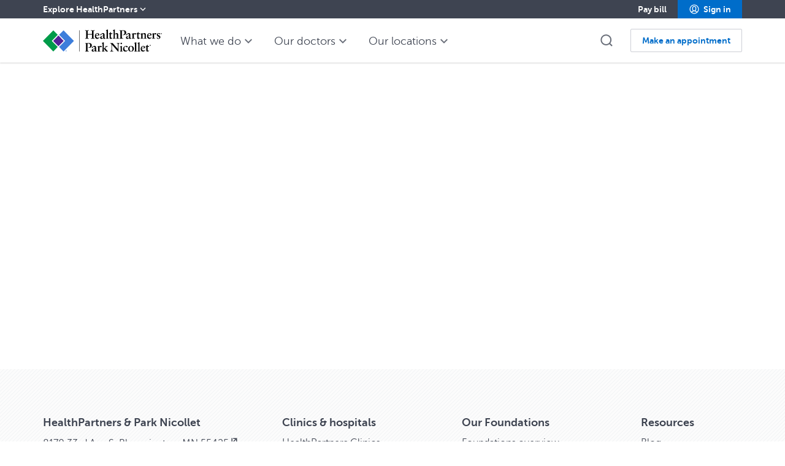

--- FILE ---
content_type: text/html;charset=utf-8
request_url: https://www.healthpartners.com/care/find/doctor/188124/
body_size: 33668
content:
<!doctype html>
<html lang="en"  data-template-version="5.42.22" data-library-version="5.42.21" >
<head>
  <meta charset="UTF-8">
  <meta name="viewport" content="width=device-width, initial-scale=1">
  <meta http-equiv="X-UA-Compatible" content="IE=Edge" />
  <meta name="author" content="HealthPartners">
  <meta name="site" content="care">
<meta name="robots" content="index,follow">
<meta name="description" content="Whether you need help with choosing an insurance plan, or you need expert care – we’ve got you covered.">

  <title>Abigale J. Harris, MSW, LICSW | HealthPartners &amp; Park Nicollet | HealthPartners &amp; Park Nicollet</title>
  <meta charset="utf-8">
<meta name="viewport" content="width=device-width, initial-scale=1">
<style>.skeleton[data-v-32c694d5]{height:500px}</style>
<link rel="stylesheet" href="/care/find/doctor/_nuxt/Layout.DwmVm28t.css" crossorigin>
<link rel="modulepreload" as="script" crossorigin href="/care/find/doctor/_nuxt/D3ko5yrC.js">
<link rel="modulepreload" as="script" crossorigin href="/care/find/doctor/_nuxt/DqU1BZiJ.js">
<link rel="modulepreload" as="script" crossorigin href="/care/find/doctor/_nuxt/BQd6ZNqt.js">
<link rel="modulepreload" as="script" crossorigin href="/care/find/doctor/_nuxt/DlAUqK2U.js">

<meta name="thumbnail" content="https://www.healthpartners.com/content/dam/brand-identity/photography/headshots/h/harris-abigale-17840-188124.jpg/jcr:content/renditions/harris-abigale-17840-240x240-188124.png">
<meta name="keywords" content="Mental & Behavioral Health,Mental Health,Social Workers">
<meta name="specialtyServiceIds" content="SPC_MTLBEHAVRL,SPC_MTLHLTH,SPC_SOCIALWORK">
<script type="application/ld+json" id="Coveo">{"@context":"http://www.schema.org","@type":"Physician","name":"Abigale J. Harris, MSW, LICSW","hasCredential":{"credentialCategory":"MSW, LICSW"},"photo":"https://www.healthpartners.com/content/dam/brand-identity/photography/headshots/h/harris-abigale-17840-188124.jpg/jcr:content/renditions/harris-abigale-17840-240x240-188124.png","image":"https://www.healthpartners.com/content/dam/brand-identity/photography/headshots/h/harris-abigale-17840-188124.jpg/jcr:content/renditions/harris-abigale-17840-240x240-188124.png","telephone":"612-371-5400","address":{"@type":"PostalAddress","streetAddress":"3800 Park Nicollet Blvd ","addressLocality":"Saint Louis Park","addressRegion":"MN","postalCode":"55416-2527"}}</script>
<script type="module" src="/care/find/doctor/_nuxt/D3ko5yrC.js" crossorigin></script><script type="module" src="https://cdn.healthpartners.com/assets/fccd/0.5.26/fccd-web-components/fccd-web-components.esm.js"></script><meta http-equiv="content-type" content="text/html; charset=UTF-8" />
  <link rel="canonical" href="https://www.healthpartners.com/care/find/doctor/188124/">
  <link rel="shortcut icon" type="image/x-icon" href="/content/dam/brand-identity/icons/hp-favicon.ico">

  <style sty-id="sc-hp5-site-navigation">hp5-site-navigation{display:block;position:static;height:55px;}hp5-site-navigation .hp-mega-menu.closed{display:none}hp5-site-navigation .hp-mega-menu.open{box-shadow:0 1px 2px 0 rgba(168, 168, 168, 0.5);position:fixed;width:930px;right:calc(50% - 105px);transform:translate(50%, 0);top:72px;height:auto;display:flex;flex-direction:row;z-index:9;cursor:default;border-top:1px solid var(--color-neutral-xlight)}hp5-site-navigation .hp-mega-menu.open section.left{white-space:normal;order:0;flex:0 1 auto;align-self:stretch;width:335px;padding:var(--spacing-md);background:var(--color-neutral-xlight);color:var(--color-text-base)}hp5-site-navigation .hp-mega-menu.open .title{font-family:var(--text-heading-font-sm);font-weight:var(--text-heading-weight-sm);font-size:var(--text-heading-pixels-sm);line-height:var(--text-heading-line-height-sm);letter-spacing:var(--text-heading-letter-spacing-sm);margin-bottom:var(--spacing-xs);display:block}hp5-site-navigation .hp-mega-menu.open .text{font-family:var(--text-body-font-md);font-weight:var(--text-body-weight-md);font-size:var(--text-body-pixels-md);line-height:var(--text-body-line-height-md);letter-spacing:var(--text-body-letter-spacing-md);margin-bottom:var(--spacing-sm);margin-block-start:0}hp5-site-navigation .hp-mega-menu.open section.right{background:var(--color-neutral-xxlight);order:0;flex:1;align-self:stretch;padding:var(--spacing-xl) var(--spacing-sm) var(--spacing-md);display:flex;flex-direction:row}hp5-site-navigation .hp-mega-menu.open section.right .non-categorized-nav{columns:2}hp5-site-navigation .hp-mega-menu.open section.right.columns-nav{padding-top:var(--spacing-md)}hp5-site-navigation .hp-mega-menu.open section.right.columns-nav .categorized-nav{column-count:3;column-width:33.333%}hp5-site-navigation .hp-mega-menu.open section.right.columns-nav .categorized-nav .link-list-title:first-child{margin-top:0}hp5-site-navigation .hp-mega-menu.open section.right.columns-nav .categorized-nav .link-list-title{break-inside:avoid}hp5-site-navigation .hp-mega-menu.open section.right ul{order:0;flex:1;align-self:stretch;padding:0;list-style-type:none}hp5-site-navigation .hp-mega-menu.open section.right ul .link-section{margin-bottom:var(--spacing-sm)}hp5-site-navigation .hp-mega-menu.open section.right ul .link-section:last-child{margin-bottom:0}hp5-site-navigation .hp-mega-menu.open section.right ul .link-list-title{font-family:var(--text-heading-font-sm);font-weight:var(--text-heading-weight-sm);font-size:var(--text-heading-pixels-sm);line-height:var(--text-heading-line-height-sm);letter-spacing:var(--text-heading-letter-spacing-sm);color:var(--color-text-base);margin-top:var(--spacing-xxs);padding-bottom:var(--spacing-sm)}hp5-site-navigation .hp-mega-menu.open section.right ul .categorized-title{padding-left:var(--spacing-xs)}hp5-site-navigation .hp-mega-menu.open section.right ul ul{padding:0}hp5-site-navigation .hp-mega-menu.open section.right ul ul li{list-style-type:none}hp5-site-navigation .hp-mega-menu.open section.right ul .nav-link{font-family:var(--text-body-font-sm);font-weight:var(--text-body-weight-sm);font-size:var(--text-body-pixels-sm);line-height:var(--text-body-line-height-sm);letter-spacing:var(--text-body-letter-spacing-sm);padding:var(--spacing-xxs) var(--spacing-xs);color:var(--color-text-base);text-decoration:none;cursor:pointer;display:inline-block;width:100%;box-sizing:border-box}hp5-site-navigation .hp-mega-menu.open section.right ul .nav-link:hover{background:var(--color-neutral-xlight);text-decoration:none;color:var(--color-link-dark)}hp5-site-navigation .hp-mega-menu.open section.right ul .nav-link:focus{outline:none;background:var(--color-neutral-xlight);color:var(--color-link-base)}hp5-site-navigation .hp-mega-menu.open section.right ul .nav-link:active{color:var(--color-link-xdark)}hp5-site-navigation .hp-mega-menu.open section.right ul.category-grid{display:grid;grid-template-columns:repeat(2, 1fr);grid-auto-flow:column;column-gap:var(--spacing-sm)}hp5-site-navigation .hp-mega-menu.open section.right ul.category-grid>li{display:inline-block}hp5-site-navigation .hp-mega-menu.open section.right ul.category-grid>li.left{grid-column-start:1}hp5-site-navigation .hp-mega-menu.open section.right ul.category-grid>li.right{grid-column-start:2}hp5-site-navigation .hp-mega-menu.open section.right ul.category-grid .nav-link{white-space:normal}hp5-site-navigation.with-global .hp-mega-menu{top:102px}hp5-site-navigation .hp-simple-menu.closed{display:none}hp5-site-navigation .hp-simple-menu.open{position:absolute;top:72px;list-style:none;margin:0 0 20px 0;padding-left:0;box-sizing:border-box;background:var(--color-neutral-xxlight);border-top:2px solid var(--color-neutral-xlight);z-index:9;overflow:hidden;width:218px;white-space:normal;margin-left:calc(-1 * var(--spacing-md));left:0}@media only screen and (max-width: 767px){hp5-site-navigation .hp-simple-menu.open{position:fixed;bottom:0}}@keyframes slide-open{0%{border-width:0;padding-top:0;padding-bottom:0}100%{border-width:1px;padding-top:var(--spacing-md);padding-bottom:var(--spacing-md)}}@keyframes slide-closed{0%{border-width:1px;padding-top:var(--spacing-md);padding-bottom:var(--spacing-md)}100%{border-width:0;padding-top:0;padding-bottom:0}}hp5-site-navigation .hp-simple-menu.open.open{padding-top:var(--spacing-md);padding-bottom:var(--spacing-md);animation-name:slide-open;animation-delay:0ms;display:block}@media only screen and (max-width: 767px){hp5-site-navigation .hp-simple-menu.open.open{width:100%;height:100%}}hp5-site-navigation .hp-simple-menu.open.closed{padding-top:0;padding-bottom:0;border-width:0;animation-name:slide-closed;animation-delay:500ms}@media only screen and (max-width: 767px){hp5-site-navigation .hp-simple-menu.open.closed{width:0;height:0}}hp5-site-navigation .hp-simple-menu.open .list-item{box-sizing:border-box;overflow-wrap:break-word}@keyframes slide-open{0%{opacity:0;max-height:0}100%{opacity:0.8;max-height:200px}}@keyframes slide-closed{0%{opacity:0.8;max-height:200px}100%{opacity:0;max-height:0}}hp5-site-navigation .hp-simple-menu.open .list-item.dropdown-open{max-height:200px;opacity:0.8;animation-name:slide-open;animation-duration:500ms}hp5-site-navigation .hp-simple-menu.open .list-item.dropdown-closed{max-height:0;opacity:0;animation-name:slide-closed;animation-duration:500ms}hp5-site-navigation .hp-simple-menu.open .nav-link{font-family:var(--text-body-font-sm);font-weight:var(--text-body-weight-sm);font-size:var(--text-body-pixels-sm);line-height:var(--text-body-line-height-sm);letter-spacing:var(--text-body-letter-spacing-sm);color:var(--color-text-base);padding:var(--spacing-xxs) var(--spacing-md);background-color:transparent;box-sizing:border-box;cursor:pointer;display:block;text-decoration:none}hp5-site-navigation .hp-simple-menu.open .nav-link:hover{color:var(--color-link-dark);background:var(--color-neutral-xlight);text-decoration:none}hp5-site-navigation .hp-simple-menu.open .nav-link:focus{outline:none;color:var(--color-link-base);background:var(--color-neutral-xlight)}hp5-site-navigation .hp-simple-menu.open .nav-link:active{color:var(--color-link-xdark)}@media only screen and (max-width: 767px){hp5-site-navigation .hp-simple-menu.open .nav-link{padding-left:var(--spacing-xs);padding-right:var(--spacing-xs)}}hp5-site-navigation .shown-xs-inline{display:none !important}hp5-site-navigation .shown-sm-inline{display:none !important}hp5-site-navigation .shown-md-inline{display:none !important}hp5-site-navigation .shown-lg-inline{display:none !important}@media only screen and (min-width: 1px){hp5-site-navigation .shown-xs-inline{display:inline !important}hp5-site-navigation .hidden-xs{display:none !important}}@media only screen and (min-width: 768px){hp5-site-navigation .shown-sm-inline{display:inline !important}hp5-site-navigation .hidden-sm{display:none !important}}@media only screen and (min-width: 992px){hp5-site-navigation .shown-md-inline{display:inline !important}hp5-site-navigation .hidden-md{display:none !important}}@media only screen and (min-width: 1200px){hp5-site-navigation .shown-lg-inline{display:inline !important}hp5-site-navigation .hidden-lg{display:none !important}}hp5-site-navigation.with-global{height:85px}@media only screen and (min-width: 768px){hp5-site-navigation{height:72px}hp5-site-navigation.with-global{height:102px}}hp5-site-navigation.has-warning{height:85px}hp5-site-navigation.has-warning.with-global{height:115px}@media only screen and (min-width: 768px){hp5-site-navigation.has-warning{height:108px}hp5-site-navigation.has-warning.with-global{height:138px}}hp5-site-navigation .site-navigation{position:fixed;top:0;box-sizing:border-box;width:100%;padding:0;z-index:10}hp5-site-navigation .site-navigation hp5-global-nav .global-nav{position:relative}@media print{hp5-site-navigation .site-navigation{position:static}}hp5-site-navigation .hp-site-navigation .hp-icon{cursor:pointer}hp5-site-navigation .hp-site-navigation hp5-overlay{z-index:-1;top:55px;height:calc(100vh - 55px)}@media only screen and (min-width: 768px){hp5-site-navigation .hp-site-navigation hp5-overlay{top:72px;height:calc(100vh - 72px)}}hp5-site-navigation .hp-site-navigation .hp-site-navbar{position:relative;box-sizing:border-box;width:100%;height:55px;box-shadow:0 1px 2px 0 rgba(168, 168, 168, 0.5);margin-right:auto;margin-left:auto;padding:0;top:0;background:var(--color-background-base)}hp5-site-navigation .hp-site-navigation .hp-site-navbar .page-header-content-container{padding:0 15px;box-sizing:border-box}@media only screen and (min-width: 768px){hp5-site-navigation .hp-site-navigation .hp-site-navbar .page-header-content-container{padding:0 var(--spacing-md)}}@media only screen and (min-width: 1200px){hp5-site-navigation .hp-site-navigation .hp-site-navbar .page-header-content-container{padding:0 15px;margin:0 auto;max-width:1170px}}hp5-site-navigation .hp-site-navigation .hp-site-navbar .hp-navigation-content{display:flex;height:55px}@media only screen and (min-width: 768px){hp5-site-navigation .hp-site-navigation .hp-site-navbar .hp-navigation-content{height:72px}}hp5-site-navigation .hp-site-navigation .hp-site-navbar .hp-navigation-content-warning{background-color:var(--color-error-base);color:var(--color-neutral-xxlight);font-family:var(--text-heading-font-xxs);font-weight:var(--text-heading-weight-xxs);font-size:var(--text-heading-pixels-xxs);line-height:var(--text-heading-line-height-xxs);letter-spacing:var(--text-heading-letter-spacing-xxs);text-align:center;padding:var(--spacing-xxs) var(--spacing-md)}hp5-site-navigation .hp-site-navigation .hp-site-navbar .large-tabs,hp5-site-navigation .hp-site-navigation .hp-site-navbar .tabs-placeholder{flex:1 1}hp5-site-navigation .hp-site-navigation .hp-site-navbar .large-tabs-right{flex-grow:0}hp5-site-navigation .hp-site-navigation .hp-site-navbar .large-tabs-right .hp-simple-menu{margin-left:auto;margin-right:auto;left:calc(50% - 108px)}hp5-site-navigation .hp-site-navigation .hp-site-navbar .large-tabs>ul:first-of-type,hp5-site-navigation .hp-site-navigation .hp-site-navbar .large-tabs-right>ul:first-of-type{display:inline-flex;margin:0 0 0 var(--spacing-md);white-space:nowrap;padding:0}hp5-site-navigation .hp-site-navigation .hp-site-navbar .large-tabs>ul:first-of-type>li,hp5-site-navigation .hp-site-navigation .hp-site-navbar .large-tabs-right>ul:first-of-type>li{display:inline-block}hp5-site-navigation .hp-site-navigation .hp-site-navbar .large-tabs>ul:first-of-type>li:last-of-type hp5-large-nav-item,hp5-site-navigation .hp-site-navigation .hp-site-navbar .large-tabs-right>ul:first-of-type>li:last-of-type hp5-large-nav-item{margin-right:0}hp5-site-navigation .hp-site-navigation .hp-site-navbar .mobile-tabs-right>ul:first-of-type{display:inline;white-space:nowrap;padding:0}hp5-site-navigation .hp-site-navigation .hp-site-navbar .mobile-tabs-right>ul:first-of-type>li{display:inline-block}hp5-site-navigation .hp-site-navigation .hp-site-navbar .mobile-tabs-right>ul:first-of-type>li hp5-large-nav-item{margin-right:0;margin-left:var(--spacing-md)}@media only screen and (max-width: 767px){hp5-site-navigation .hp-site-navigation .hp-site-navbar .mobile-tabs-right .hp-simple-menu{width:218px;height:calc(100vh - 55px);top:55px;margin-left:0;left:calc(100vw - 218px);margin-bottom:0;overflow-y:scroll}}hp5-site-navigation .hp-site-navigation .hp-site-navbar.hide-nav-options .large-tabs,hp5-site-navigation .hp-site-navigation .hp-site-navbar.hide-nav-options .tabs-placeholder{display:none !important}@media only screen and (min-width: 768px){hp5-site-navigation .hp-site-navigation .hp-site-navbar{height:72px}hp5-site-navigation .hp-site-navigation .hp-site-navbar.hide-nav-options .call-to-action-container{display:none}}@media only screen and (min-width: 1200px){hp5-site-navigation .hp-site-navigation .hp-site-navbar{padding:0}hp5-site-navigation .hp-site-navigation .hp-site-navbar.hide-nav-options .call-to-action-container{display:flex}}hp5-site-navigation .hp-site-navigation .hp-site-navbar .hp-site-navigation-wrapper{padding:0 15px}@media only screen and (min-width: 768px) and (max-width: 991px){hp5-site-navigation .hp-site-navigation .hp-site-navbar .hp-site-navigation-wrapper{padding:0 30px}}@media only screen and (min-width: 992px) and (max-width: 1199px){hp5-site-navigation .hp-site-navigation .hp-site-navbar .hp-site-navigation-wrapper{padding:0 30px}}@media only screen and (min-width: 1200px){hp5-site-navigation .hp-site-navigation .hp-site-navbar .hp-site-navigation-wrapper{margin:0 auto;max-width:1170px}}hp5-site-navigation .hp-site-navigation .nav-image-container{display:flex;flex-direction:row;align-items:center;width:auto}hp5-site-navigation .hp-site-navigation .nav-image-container a{flex-grow:0;line-height:0}hp5-site-navigation .hp-site-navigation .nav-image-container .nav-image{height:30px;width:auto;max-width:173px;object-fit:contain}@media only screen and (min-width: 768px){hp5-site-navigation .hp-site-navigation .nav-image-container .nav-image{height:36px;max-width:194px}}hp5-site-navigation .hp-site-navigation .nav-image-container a:nth-child(2),hp5-site-navigation .hp-site-navigation .nav-image-container img:nth-child(2){margin-left:var(--spacing-sm);flex-grow:1}hp5-site-navigation .hp-site-navigation .nav-image-container a:nth-child(2) .nav-image,hp5-site-navigation .hp-site-navigation .nav-image-container a:nth-child(2).nav-image,hp5-site-navigation .hp-site-navigation .nav-image-container img:nth-child(2) .nav-image,hp5-site-navigation .hp-site-navigation .nav-image-container img:nth-child(2).nav-image{padding-left:var(--spacing-sm);border-left:1px solid var(--color-text-base)}hp5-site-navigation .hp-site-navigation .nav-image-container a:last-child{flex-grow:1}@media only screen and (max-width: 767px){hp5-site-navigation .hp-site-navigation .nav-image-container.hide-logo-xs{display:none}}hp5-site-navigation .hp-site-navigation .search-cta-container{flex:1 1;display:flex;align-items:center;justify-content:center;align-content:center}hp5-site-navigation .hp-site-navigation .search-cta-container.hidden{display:none}hp5-site-navigation .hp-site-navigation .search-cta-container .search-form-container.shown{flex:1 1;display:flex;align-items:center;justify-content:center;align-content:center}hp5-site-navigation .hp-site-navigation .search-cta-container .search-form-container.hidden{display:none}@keyframes move-left{0%{margin-left:25%}100%{margin-left:0%}}@keyframes move-right{0%{margin-left:0%}100%{margin-left:25%}}hp5-site-navigation .hp-site-navigation .search-cta-container .search-form-container.on-left{padding-left:0;animation-name:move-left;animation-duration:500ms}@media only screen and (min-width: 768px){hp5-site-navigation .hp-site-navigation .search-cta-container .search-form-container.on-left{padding-left:var(--spacing-md)}}hp5-site-navigation .hp-site-navigation .search-cta-container .search-form-container.on-right{padding-left:25%;animation-name:move-right;animation-duration:500ms}hp5-site-navigation .hp-site-navigation .search-cta-container .search-form-container form{margin:0;flex-grow:1}hp5-site-navigation .hp-site-navigation .search-cta-container .search-form-container form input{border:0}hp5-site-navigation .hp-site-navigation .search-icon-set{flex-basis:100px;display:flex}hp5-site-navigation .hp-site-navigation .search-icon-set .search-icon{margin-left:var(--spacing-md);display:flex}hp5-site-navigation .hp-site-navigation .search-icon-set .search-icon hp5-icon{fill:var(--color-link-base)}hp5-site-navigation .hp-site-navigation .search-icon-set .search-icon hp5-icon:hover{fill:var(--color-link-dark)}hp5-site-navigation .hp-site-navigation .search-icon-set .search-icon hp5-icon:active{fill:var(--color-link-xdark)}hp5-site-navigation .hp-site-navigation .close-icon{margin-left:var(--spacing-md);display:flex}hp5-site-navigation .hp-site-navigation .close-icon hp5-icon{fill:var(--color-neutral-dark)}hp5-site-navigation .hp-site-navigation .close-icon hp5-icon:hover{fill:var(--color-link-dark)}hp5-site-navigation .hp-site-navigation .close-icon hp5-icon:active{fill:var(--color-link-xdark)}hp5-site-navigation .hp-site-navigation .icon-menu{display:flex;margin-left:var(--spacing-md)}hp5-site-navigation .hp-site-navigation .icon-menu hp5-icon:hover svg{fill:var(--color-link-dark)}hp5-site-navigation .hp-site-navigation .icon-menu hp5-icon:active svg{fill:var(--color-link-xdark)}hp5-site-navigation .hp-site-navigation .right-nav{flex:0 0 auto;display:flex;align-items:center}hp5-site-navigation .hp-site-navigation .right-nav.hidden{display:none}hp5-site-navigation .hp-site-navigation .right-nav .search-icon hp5-icon{display:block}hp5-site-navigation .hp-site-navigation .right-nav .search-icon hp5-icon:hover{fill:var(--color-link-dark)}hp5-site-navigation .hp-site-navigation .right-nav .search-icon hp5-icon:active{fill:var(--color-link-xdark)}hp5-site-navigation .hp-site-navigation .right-nav .search-icon:focus hp5-icon{fill:var(--color-link-base)}hp5-site-navigation .hp-site-navigation .call-to-action-container{flex:0 0 auto;padding-left:var(--spacing-md);margin-left:-3px;display:none}@media only screen and (min-width: 768px){hp5-site-navigation .hp-site-navigation .call-to-action-container{display:flex;justify-content:center;flex-direction:column}}hp5-site-navigation .hp-site-navigation .call-to-action-container.hidden{display:none}hp5-site-navigation .hp-site-navigation hp5-mobile-nav-items.closed{display:none}@media only screen and (max-width: 767px){hp5-site-navigation .site-navigation.in .hp-site-navbar{top:0;transition:0.4s}hp5-site-navigation .site-navigation.out .hp-site-navbar{top:-55px;transition:0.4s;height:0}}hp5-site-navigation hp5-global-nav+.hp-site-navigation hp5-overlay{top:85px;height:calc(100vh - 85px)}@media only screen and (min-width: 768px){hp5-site-navigation hp5-global-nav+.hp-site-navigation hp5-overlay{top:102px;height:calc(100vh - 102px)}}.hp-overlay-visible hp5-site-navigation .hp-site-navigation .hp-site-navbar,.hp-button-menu-visible hp5-site-navigation .hp-site-navigation .hp-site-navbar{padding-right:var(--scrollbar-width)}</style>
<style sty-id="sc-hp5-content-page-banner">hp5-content-page-banner .content-page-banner-c0{position:relative;z-index:1}hp5-content-page-banner .content-page-banner-c0 .c0-image-container-background{position:relative;z-index:10}hp5-content-page-banner .content-page-banner-c0 .c0-image-container-background.color-primary-base{background-color:var(--color-primary-base)}@media only screen and (min-width: 768px){hp5-content-page-banner .content-page-banner-c0 .c0-image-container-background.color-primary-base{background-color:transparent}}hp5-content-page-banner .content-page-banner-c0 .c0-image-container-background.gradient-brand-tria{background-image:linear-gradient(to right, var(--gradient-brand-tria-color-1) var(--gradient-brand-tria-percentage-1), var(--gradient-brand-tria-color-2) var(--gradient-brand-tria-percentage-2), var(--gradient-brand-tria-color-3) var(--gradient-brand-tria-percentage-3))}@media only screen and (min-width: 768px){hp5-content-page-banner .content-page-banner-c0 .c0-image-container-background.gradient-brand-tria{background-image:none}}hp5-content-page-banner .content-page-banner-c0 .c0-image-container{position:relative;overflow:hidden;border-bottom-right-radius:60px}@media only screen and (min-width: 768px){hp5-content-page-banner .content-page-banner-c0 .c0-image-container{border-bottom-right-radius:120px}}hp5-content-page-banner .content-page-banner-c0 .c0-image-container .c0-image img{width:100%;height:auto;opacity:0.99;object-fit:cover;display:block}@media only screen and (min-width: 992px){hp5-content-page-banner .content-page-banner-c0 .c0-image-container .c0-image img{height:375px;opacity:1}}hp5-content-page-banner .content-page-banner-c0 .content-container{display:block;box-sizing:border-box;padding-left:15px;padding-right:15px;width:100%;padding-left:0px;padding-right:0px;position:relative;z-index:10}@media only screen and (min-width: 768px) and (max-width: 991px){hp5-content-page-banner .content-page-banner-c0 .content-container{margin:0 auto;max-width:750px}}@media only screen and (min-width: 992px) and (max-width: 1199px){hp5-content-page-banner .content-page-banner-c0 .content-container{margin:0 auto;max-width:970px}}@media only screen and (min-width: 1200px){hp5-content-page-banner .content-page-banner-c0 .content-container{margin:0 auto;max-width:1170px}}hp5-content-page-banner .content-page-banner-c0 .content-container.fluid{margin-left:auto;margin-right:auto;width:100%;max-width:none}@media only screen and (min-width: 768px){hp5-content-page-banner .content-page-banner-c0 .content-container{padding-left:15px;padding-right:15px}}hp5-content-page-banner .content-page-banner-c0 .content-container .c0-text-container{text-align:center;word-wrap:break-word}@media only screen and (min-width: 992px){hp5-content-page-banner .content-page-banner-c0 .content-container .c0-text-container{width:83.33333%;margin-left:8.33333%}}hp5-content-page-banner .content-page-banner-c0 .content-container .c0-text-container .c0-text-content{padding:var(--spacing-sm) var(--spacing-md);text-align:center;display:block;margin-top:0}@media only screen and (min-width: 768px){hp5-content-page-banner .content-page-banner-c0 .content-container .c0-text-container .c0-text-content{display:inline-block;margin-top:-48px;border-top-right-radius:30px;border-bottom-left-radius:30px}}hp5-content-page-banner .content-page-banner-c0 .content-container .c0-text-container .c0-text-content.color-primary-base{background-color:var(--color-primary-base)}hp5-content-page-banner .content-page-banner-c0 .content-container .c0-text-container .c0-text-content.gradient-brand-tria{background-image:linear-gradient(to right, var(--gradient-brand-tria-color-1) var(--gradient-brand-tria-percentage-1), var(--gradient-brand-tria-color-2) var(--gradient-brand-tria-percentage-2), var(--gradient-brand-tria-color-3) var(--gradient-brand-tria-percentage-3))}hp5-content-page-banner .content-page-banner-c0 .content-container .c0-text-container .c0-text-content .c0-heading{font-family:var(--text-heading-font-xxl);font-weight:var(--text-heading-weight-xxl);font-size:var(--text-heading-pixels-xxl);line-height:var(--text-heading-line-height-xxl);letter-spacing:var(--text-heading-letter-spacing-xxl);margin:auto;color:var(--color-text-xlight)}hp5-content-page-banner .content-page-banner-c0 .content-container .c0-text-container .c0-text-content .c0-body{font-family:var(--text-body-font-md);font-weight:var(--text-body-weight-md);font-size:var(--text-body-pixels-md);line-height:var(--text-body-line-height-md);letter-spacing:var(--text-body-letter-spacing-md);margin:var(--spacing-xxs) auto auto;color:var(--color-text-xlight)}@media only screen and (min-width: 768px){hp5-content-page-banner .content-page-banner-c0 .content-container .c0-text-container .c0-text-content .c0-body{margin-top:auto}}hp5-content-page-banner .content-page-banner-c2 .c2-image-container-background.color-primary-base{background-color:var(--color-primary-base)}@media only screen and (min-width: 768px){hp5-content-page-banner .content-page-banner-c2 .c2-image-container-background.color-primary-base{background-color:transparent}}hp5-content-page-banner .content-page-banner-c2 .c2-image-container-background.gradient-brand-tria{background-image:linear-gradient(to right, var(--gradient-brand-tria-color-1) var(--gradient-brand-tria-percentage-1), var(--gradient-brand-tria-color-2) var(--gradient-brand-tria-percentage-2), var(--gradient-brand-tria-color-3) var(--gradient-brand-tria-percentage-3))}@media only screen and (min-width: 768px){hp5-content-page-banner .content-page-banner-c2 .c2-image-container-background.gradient-brand-tria{background-image:none}}hp5-content-page-banner .content-page-banner-c2 .c2-image-container-background.no-heading{background-color:transparent}hp5-content-page-banner .content-page-banner-c2 .c2-image-container{position:relative;max-height:276px;overflow:hidden}hp5-content-page-banner .content-page-banner-c2 .c2-image-container .c2-image img{width:100%;height:auto;opacity:0.99;object-fit:cover;display:block;border-bottom-right-radius:60px}@media only screen and (min-width: 768px){hp5-content-page-banner .content-page-banner-c2 .c2-image-container .c2-image img{border-bottom-right-radius:120px}}@media only screen and (min-width: 1200px){hp5-content-page-banner .content-page-banner-c2 .c2-image-container .c2-image img{width:1140px;margin:0 auto}}@media only screen and (min-width: 992px){hp5-content-page-banner .content-page-banner-c2 .c2-image-container .c2-image img{opacity:1;height:276px}}hp5-content-page-banner .content-page-banner-c2 .c2-logo{position:absolute;display:block;top:50%;left:50%;transform:translate(-50%, -50%);max-width:167px;max-height:47px}@media only screen and (min-width: 768px) and (max-width: 991px){hp5-content-page-banner .content-page-banner-c2 .c2-logo{max-width:265px;max-height:75px}}@media only screen and (min-width: 992px){hp5-content-page-banner .content-page-banner-c2 .c2-logo{max-width:360px;max-height:100px}}hp5-content-page-banner .content-page-banner-c2 .content-container{display:block;box-sizing:border-box;padding-left:15px;padding-right:15px;width:100%;padding-left:0px;padding-right:0px}@media only screen and (min-width: 768px) and (max-width: 991px){hp5-content-page-banner .content-page-banner-c2 .content-container{margin:0 auto;max-width:750px}}@media only screen and (min-width: 992px) and (max-width: 1199px){hp5-content-page-banner .content-page-banner-c2 .content-container{margin:0 auto;max-width:970px}}@media only screen and (min-width: 1200px){hp5-content-page-banner .content-page-banner-c2 .content-container{margin:0 auto;max-width:1170px}}hp5-content-page-banner .content-page-banner-c2 .content-container.fluid{margin-left:auto;margin-right:auto;width:100%;max-width:none}@media only screen and (min-width: 768px){hp5-content-page-banner .content-page-banner-c2 .content-container{padding-left:15px;padding-right:15px}}hp5-content-page-banner .content-page-banner-c2 .content-container .c2-text-container{text-align:center;position:relative;z-index:1}@media only screen and (min-width: 992px){hp5-content-page-banner .content-page-banner-c2 .content-container .c2-text-container{width:83.33333%;margin-left:8.33333%}}hp5-content-page-banner .content-page-banner-c2 .content-container .c2-text-container .c2-text-content{padding:var(--spacing-sm) var(--spacing-md);background-color:var(--color-primary-base);text-align:center;word-break:break-word;display:block;margin-top:0}@media only screen and (min-width: 768px){hp5-content-page-banner .content-page-banner-c2 .content-container .c2-text-container .c2-text-content{display:inline-block;margin-top:-48px;border-top-right-radius:30px;border-bottom-left-radius:30px}}hp5-content-page-banner .content-page-banner-c2 .content-container .c2-text-container .c2-text-content.color-primary-base{background-color:var(--color-primary-base)}hp5-content-page-banner .content-page-banner-c2 .content-container .c2-text-container .c2-text-content.gradient-brand-tria{background-image:linear-gradient(to right, var(--gradient-brand-tria-color-1) var(--gradient-brand-tria-percentage-1), var(--gradient-brand-tria-color-2) var(--gradient-brand-tria-percentage-2), var(--gradient-brand-tria-color-3) var(--gradient-brand-tria-percentage-3))}hp5-content-page-banner .content-page-banner-c2 .content-container .c2-text-container .svg-element{max-width:173px;max-height:30px;padding-top:var(--spacing-xs);padding-bottom:var(--spacing-sm)}@media only screen and (min-width: 768px){hp5-content-page-banner .content-page-banner-c2 .content-container .c2-text-container .svg-element{max-width:194px;max-height:36px}}hp5-content-page-banner .content-page-banner-c2 .content-container .c2-text-container .c2-heading{font-family:var(--text-heading-font-xxl);font-weight:var(--text-heading-weight-xxl);font-size:var(--text-heading-pixels-xxl);line-height:var(--text-heading-line-height-xxl);letter-spacing:var(--text-heading-letter-spacing-xxl);margin:auto;color:var(--color-text-xlight)}hp5-content-page-banner .content-page-banner-c2 .content-container .c2-text-container .c2-body{font-family:var(--text-body-font-md);font-weight:var(--text-body-weight-md);font-size:var(--text-body-pixels-md);line-height:var(--text-body-line-height-md);letter-spacing:var(--text-body-letter-spacing-md);margin:auto;color:var(--color-text-xlight)}@media only screen and (max-width: 767px){hp5-content-page-banner .content-page-banner-c2 .content-container .c2-text-container .c2-body{margin-top:var(--spacing-xxs)}}hp5-content-page-banner .content-page-banner-c3 .c3-image{position:absolute;top:0;left:0;width:100%;height:100%;object-fit:cover}hp5-content-page-banner .content-page-banner-c3 .c3-text-container{position:relative;background-repeat:no-repeat;background-size:cover;text-align:center}hp5-content-page-banner .content-page-banner-c3 .c3-text-container:after{content:"";position:absolute;top:0;left:0;bottom:0;right:0;opacity:0.8}hp5-content-page-banner .content-page-banner-c3 .c3-text-container.color-primary-base:after{background-color:var(--color-primary-base)}hp5-content-page-banner .content-page-banner-c3 .c3-text-container.gradient-brand-tria:after{background-image:linear-gradient(to right, var(--gradient-brand-tria-color-1) var(--gradient-brand-tria-percentage-1), var(--gradient-brand-tria-color-2) var(--gradient-brand-tria-percentage-2), var(--gradient-brand-tria-color-3) var(--gradient-brand-tria-percentage-3));opacity:1}hp5-content-page-banner .content-page-banner-c3 .c3-text-container.no-image:after{opacity:1}hp5-content-page-banner .content-page-banner-c3 .content-container{display:block;box-sizing:border-box;padding-left:15px;padding-right:15px;width:100%}@media only screen and (min-width: 768px) and (max-width: 991px){hp5-content-page-banner .content-page-banner-c3 .content-container{margin:0 auto;max-width:750px}}@media only screen and (min-width: 992px) and (max-width: 1199px){hp5-content-page-banner .content-page-banner-c3 .content-container{margin:0 auto;max-width:970px}}@media only screen and (min-width: 1200px){hp5-content-page-banner .content-page-banner-c3 .content-container{margin:0 auto;max-width:1170px}}hp5-content-page-banner .content-page-banner-c3 .content-container.fluid{margin-left:auto;margin-right:auto;width:100%;max-width:none}hp5-content-page-banner .content-page-banner-c3 .content-container .content{padding:var(--spacing-md) 0px;position:relative;z-index:1}@media only screen and (min-width: 992px){hp5-content-page-banner .content-page-banner-c3 .content-container .content{width:83.33333%;margin-left:8.33333%}}hp5-content-page-banner .content-page-banner-c3 .content-container .content hp5-heading{margin:0;color:var(--color-text-xlight)}hp5-content-page-banner .content-page-banner-c3 .content-container .content .c3-body{font-family:var(--text-heading-font-xxs);font-weight:var(--text-heading-weight-xxs);font-size:var(--text-heading-pixels-xxs);line-height:var(--text-heading-line-height-xxs);letter-spacing:var(--text-heading-letter-spacing-xxs);margin:0;color:var(--color-text-xlight)}</style>
<style sty-id="sc-hp5-spacing-vertical">hp5-spacing-vertical{display:block;height:var(--spacing-md)}@media only screen and (min-width: 1px){hp5-spacing-vertical[xs="0"]{height:0}hp5-spacing-vertical[xs=xxs]{height:var(--spacing-xxs)}hp5-spacing-vertical[xs=xs]{height:var(--spacing-xs)}hp5-spacing-vertical[xs=sm]{height:var(--spacing-sm)}hp5-spacing-vertical[xs=md]{height:var(--spacing-md)}hp5-spacing-vertical[xs=lg]{height:var(--spacing-lg)}hp5-spacing-vertical[xs=xl]{height:var(--spacing-xl)}hp5-spacing-vertical[xs=xxl]{height:var(--spacing-xxl)}}@media only screen and (min-width: 768px){hp5-spacing-vertical[sm="0"]{height:0}hp5-spacing-vertical[sm=xxs]{height:var(--spacing-xxs)}hp5-spacing-vertical[sm=xs]{height:var(--spacing-xs)}hp5-spacing-vertical[sm=sm]{height:var(--spacing-sm)}hp5-spacing-vertical[sm=md]{height:var(--spacing-md)}hp5-spacing-vertical[sm=lg]{height:var(--spacing-lg)}hp5-spacing-vertical[sm=xl]{height:var(--spacing-xl)}hp5-spacing-vertical[sm=xxl]{height:var(--spacing-xxl)}}@media only screen and (min-width: 992px){hp5-spacing-vertical[md="0"]{height:0}hp5-spacing-vertical[md=xxs]{height:var(--spacing-xxs)}hp5-spacing-vertical[md=xs]{height:var(--spacing-xs)}hp5-spacing-vertical[md=sm]{height:var(--spacing-sm)}hp5-spacing-vertical[md=md]{height:var(--spacing-md)}hp5-spacing-vertical[md=lg]{height:var(--spacing-lg)}hp5-spacing-vertical[md=xl]{height:var(--spacing-xl)}hp5-spacing-vertical[md=xxl]{height:var(--spacing-xxl)}}@media only screen and (min-width: 1200px){hp5-spacing-vertical[lg="0"]{height:0}hp5-spacing-vertical[lg=xxs]{height:var(--spacing-xxs)}hp5-spacing-vertical[lg=xs]{height:var(--spacing-xs)}hp5-spacing-vertical[lg=sm]{height:var(--spacing-sm)}hp5-spacing-vertical[lg=md]{height:var(--spacing-md)}hp5-spacing-vertical[lg=lg]{height:var(--spacing-lg)}hp5-spacing-vertical[lg=xl]{height:var(--spacing-xl)}hp5-spacing-vertical[lg=xxl]{height:var(--spacing-xxl)}}</style>
<style sty-id="sc-hp5-container">hp5-container{position:relative;display:block;margin:0 -15px}@media only screen and (min-width: 1px){hp5-container.columns-xs-1{display:grid;margin-bottom:0;grid-template-columns:repeat(auto-fill, minmax(100%, auto))}hp5-container.columns-xs-1>*{width:auto;margin:0 15px}hp5-container.columns-xs-1>hp5-container{margin:0}hp5-container.columns-xs-2{display:grid;margin-bottom:0;grid-template-columns:repeat(auto-fill, minmax(50%, auto))}hp5-container.columns-xs-2.eight-four{grid-template-columns:66.66666% 33.33333%}hp5-container.columns-xs-2>*{width:auto;margin:0 15px}hp5-container.columns-xs-2>hp5-container{margin:0}hp5-container.columns-xs-3{display:grid;margin-bottom:0;grid-template-columns:repeat(auto-fill, minmax(33.3333333333%, auto))}hp5-container.columns-xs-3.eight-four{grid-template-columns:66.66666% 33.33333%}hp5-container.columns-xs-3>*{width:auto;margin:0 15px}hp5-container.columns-xs-3>hp5-container{margin:0}hp5-container.columns-xs-4{display:grid;margin-bottom:0;grid-template-columns:repeat(auto-fill, minmax(25%, auto))}hp5-container.columns-xs-4.eight-four{grid-template-columns:66.66666% 33.33333%}hp5-container.columns-xs-4>*{width:auto;margin:0 15px}hp5-container.columns-xs-4>hp5-container{margin:0}hp5-container.columns-xs-6{display:grid;margin-bottom:0;grid-template-columns:repeat(auto-fill, minmax(16.6666666667%, auto))}hp5-container.columns-xs-6.eight-four{grid-template-columns:66.66666% 33.33333%}hp5-container.columns-xs-6>*{width:auto;margin:0 15px}hp5-container.columns-xs-6>hp5-container{margin:0}hp5-container.columns-xs-8{display:grid;margin-bottom:0;grid-template-columns:repeat(auto-fill, minmax(12.5%, auto))}hp5-container.columns-xs-8.eight-four{grid-template-columns:66.66666% 33.33333%}hp5-container.columns-xs-8>*{width:auto;margin:0 15px}hp5-container.columns-xs-8>hp5-container{margin:0}hp5-container.columns-xs-10{display:grid;margin-bottom:0;grid-template-columns:repeat(auto-fill, minmax(10%, auto))}hp5-container.columns-xs-10.eight-four{grid-template-columns:66.66666% 33.33333%}hp5-container.columns-xs-10>*{width:auto;margin:0 15px}hp5-container.columns-xs-10>hp5-container{margin:0}hp5-container.columns-xs-12{display:grid;margin-bottom:0;grid-template-columns:repeat(auto-fill, minmax(8.3333333333%, auto))}hp5-container.columns-xs-12.eight-four{grid-template-columns:66.66666% 33.33333%}hp5-container.columns-xs-12>*{width:auto;margin:0 15px}hp5-container.columns-xs-12>hp5-container{margin:0}hp5-container.offset-xs-0{padding:0 calc(((100% + 30px) / 12) * 0)}hp5-container.offset-xs-1{padding:0 calc(((100% + 30px) / 12) * 1)}hp5-container.offset-xs-2{padding:0 calc(((100% + 30px) / 12) * 2)}hp5-container.offset-xs-3{padding:0 calc(((100% + 30px) / 12) * 3)}hp5-container.offset-xs-4{padding:0 calc(((100% + 30px) / 12) * 4)}hp5-container.offset-xs-5{padding:0 calc(((100% + 30px) / 12) * 5)}hp5-container>.span-xs-1{grid-column-end:span 1}hp5-container>.span-xs-2{grid-column-end:span 2}hp5-container>.span-xs-3{grid-column-end:span 3}hp5-container>.span-xs-4{grid-column-end:span 4}hp5-container>.span-xs-5{grid-column-end:span 5}hp5-container>.span-xs-6{grid-column-end:span 6}hp5-container>.span-xs-7{grid-column-end:span 7}hp5-container>.span-xs-8{grid-column-end:span 8}hp5-container>.span-xs-9{grid-column-end:span 9}hp5-container>.span-xs-10{grid-column-end:span 10}hp5-container>.span-xs-11{grid-column-end:span 11}hp5-container>.span-xs-12{grid-column-end:span 12}}@media only screen and (min-width: 768px){hp5-container.columns-sm-1{display:grid;margin-bottom:0;grid-template-columns:repeat(auto-fill, minmax(100%, auto))}hp5-container.columns-sm-1>*{width:auto;margin:0 15px}hp5-container.columns-sm-1>hp5-container{margin:0}hp5-container.columns-sm-2{display:grid;margin-bottom:0;grid-template-columns:repeat(auto-fill, minmax(50%, auto))}hp5-container.columns-sm-2.eight-four{grid-template-columns:66.66666% 33.33333%}hp5-container.columns-sm-2>*{width:auto;margin:0 15px}hp5-container.columns-sm-2>hp5-container{margin:0}hp5-container.columns-sm-3{display:grid;margin-bottom:0;grid-template-columns:repeat(auto-fill, minmax(33.3333333333%, auto))}hp5-container.columns-sm-3.eight-four{grid-template-columns:66.66666% 33.33333%}hp5-container.columns-sm-3>*{width:auto;margin:0 15px}hp5-container.columns-sm-3>hp5-container{margin:0}hp5-container.columns-sm-4{display:grid;margin-bottom:0;grid-template-columns:repeat(auto-fill, minmax(25%, auto))}hp5-container.columns-sm-4.eight-four{grid-template-columns:66.66666% 33.33333%}hp5-container.columns-sm-4>*{width:auto;margin:0 15px}hp5-container.columns-sm-4>hp5-container{margin:0}hp5-container.columns-sm-6{display:grid;margin-bottom:0;grid-template-columns:repeat(auto-fill, minmax(16.6666666667%, auto))}hp5-container.columns-sm-6.eight-four{grid-template-columns:66.66666% 33.33333%}hp5-container.columns-sm-6>*{width:auto;margin:0 15px}hp5-container.columns-sm-6>hp5-container{margin:0}hp5-container.columns-sm-8{display:grid;margin-bottom:0;grid-template-columns:repeat(auto-fill, minmax(12.5%, auto))}hp5-container.columns-sm-8.eight-four{grid-template-columns:66.66666% 33.33333%}hp5-container.columns-sm-8>*{width:auto;margin:0 15px}hp5-container.columns-sm-8>hp5-container{margin:0}hp5-container.columns-sm-10{display:grid;margin-bottom:0;grid-template-columns:repeat(auto-fill, minmax(10%, auto))}hp5-container.columns-sm-10.eight-four{grid-template-columns:66.66666% 33.33333%}hp5-container.columns-sm-10>*{width:auto;margin:0 15px}hp5-container.columns-sm-10>hp5-container{margin:0}hp5-container.columns-sm-12{display:grid;margin-bottom:0;grid-template-columns:repeat(auto-fill, minmax(8.3333333333%, auto))}hp5-container.columns-sm-12.eight-four{grid-template-columns:66.66666% 33.33333%}hp5-container.columns-sm-12>*{width:auto;margin:0 15px}hp5-container.columns-sm-12>hp5-container{margin:0}hp5-container.offset-sm-0{padding:0 calc(((100% + 30px) / 12) * 0)}hp5-container.offset-sm-1{padding:0 calc(((100% + 30px) / 12) * 1)}hp5-container.offset-sm-2{padding:0 calc(((100% + 30px) / 12) * 2)}hp5-container.offset-sm-3{padding:0 calc(((100% + 30px) / 12) * 3)}hp5-container.offset-sm-4{padding:0 calc(((100% + 30px) / 12) * 4)}hp5-container.offset-sm-5{padding:0 calc(((100% + 30px) / 12) * 5)}hp5-container>.span-sm-1{grid-column-end:span 1}hp5-container>.span-sm-2{grid-column-end:span 2}hp5-container>.span-sm-3{grid-column-end:span 3}hp5-container>.span-sm-4{grid-column-end:span 4}hp5-container>.span-sm-5{grid-column-end:span 5}hp5-container>.span-sm-6{grid-column-end:span 6}hp5-container>.span-sm-7{grid-column-end:span 7}hp5-container>.span-sm-8{grid-column-end:span 8}hp5-container>.span-sm-9{grid-column-end:span 9}hp5-container>.span-sm-10{grid-column-end:span 10}hp5-container>.span-sm-11{grid-column-end:span 11}hp5-container>.span-sm-12{grid-column-end:span 12}}@media only screen and (min-width: 992px){hp5-container.columns-md-1{display:grid;margin-bottom:0;grid-template-columns:repeat(auto-fill, minmax(100%, auto))}hp5-container.columns-md-1>*{width:auto;margin:0 15px}hp5-container.columns-md-1>hp5-container{margin:0}hp5-container.columns-md-2{display:grid;margin-bottom:0;grid-template-columns:repeat(auto-fill, minmax(50%, auto))}hp5-container.columns-md-2.eight-four{grid-template-columns:66.66666% 33.33333%}hp5-container.columns-md-2>*{width:auto;margin:0 15px}hp5-container.columns-md-2>hp5-container{margin:0}hp5-container.columns-md-3{display:grid;margin-bottom:0;grid-template-columns:repeat(auto-fill, minmax(33.3333333333%, auto))}hp5-container.columns-md-3.eight-four{grid-template-columns:66.66666% 33.33333%}hp5-container.columns-md-3>*{width:auto;margin:0 15px}hp5-container.columns-md-3>hp5-container{margin:0}hp5-container.columns-md-4{display:grid;margin-bottom:0;grid-template-columns:repeat(auto-fill, minmax(25%, auto))}hp5-container.columns-md-4.eight-four{grid-template-columns:66.66666% 33.33333%}hp5-container.columns-md-4>*{width:auto;margin:0 15px}hp5-container.columns-md-4>hp5-container{margin:0}hp5-container.columns-md-6{display:grid;margin-bottom:0;grid-template-columns:repeat(auto-fill, minmax(16.6666666667%, auto))}hp5-container.columns-md-6.eight-four{grid-template-columns:66.66666% 33.33333%}hp5-container.columns-md-6>*{width:auto;margin:0 15px}hp5-container.columns-md-6>hp5-container{margin:0}hp5-container.columns-md-8{display:grid;margin-bottom:0;grid-template-columns:repeat(auto-fill, minmax(12.5%, auto))}hp5-container.columns-md-8.eight-four{grid-template-columns:66.66666% 33.33333%}hp5-container.columns-md-8>*{width:auto;margin:0 15px}hp5-container.columns-md-8>hp5-container{margin:0}hp5-container.columns-md-10{display:grid;margin-bottom:0;grid-template-columns:repeat(auto-fill, minmax(10%, auto))}hp5-container.columns-md-10.eight-four{grid-template-columns:66.66666% 33.33333%}hp5-container.columns-md-10>*{width:auto;margin:0 15px}hp5-container.columns-md-10>hp5-container{margin:0}hp5-container.columns-md-12{display:grid;margin-bottom:0;grid-template-columns:repeat(auto-fill, minmax(8.3333333333%, auto))}hp5-container.columns-md-12.eight-four{grid-template-columns:66.66666% 33.33333%}hp5-container.columns-md-12>*{width:auto;margin:0 15px}hp5-container.columns-md-12>hp5-container{margin:0}hp5-container.offset-md-0{padding:0 calc(((100% + 30px) / 12) * 0)}hp5-container.offset-md-1{padding:0 calc(((100% + 30px) / 12) * 1)}hp5-container.offset-md-2{padding:0 calc(((100% + 30px) / 12) * 2)}hp5-container.offset-md-3{padding:0 calc(((100% + 30px) / 12) * 3)}hp5-container.offset-md-4{padding:0 calc(((100% + 30px) / 12) * 4)}hp5-container.offset-md-5{padding:0 calc(((100% + 30px) / 12) * 5)}hp5-container>.span-md-1{grid-column-end:span 1}hp5-container>.span-md-2{grid-column-end:span 2}hp5-container>.span-md-3{grid-column-end:span 3}hp5-container>.span-md-4{grid-column-end:span 4}hp5-container>.span-md-5{grid-column-end:span 5}hp5-container>.span-md-6{grid-column-end:span 6}hp5-container>.span-md-7{grid-column-end:span 7}hp5-container>.span-md-8{grid-column-end:span 8}hp5-container>.span-md-9{grid-column-end:span 9}hp5-container>.span-md-10{grid-column-end:span 10}hp5-container>.span-md-11{grid-column-end:span 11}hp5-container>.span-md-12{grid-column-end:span 12}}@media only screen and (min-width: 1200px){hp5-container.columns-lg-1{display:grid;margin-bottom:0;grid-template-columns:repeat(auto-fill, minmax(100%, auto))}hp5-container.columns-lg-1>*{width:auto;margin:0 15px}hp5-container.columns-lg-1>hp5-container{margin:0}hp5-container.columns-lg-2{display:grid;margin-bottom:0;grid-template-columns:repeat(auto-fill, minmax(50%, auto))}hp5-container.columns-lg-2.eight-four{grid-template-columns:66.66666% 33.33333%}hp5-container.columns-lg-2>*{width:auto;margin:0 15px}hp5-container.columns-lg-2>hp5-container{margin:0}hp5-container.columns-lg-3{display:grid;margin-bottom:0;grid-template-columns:repeat(auto-fill, minmax(33.3333333333%, auto))}hp5-container.columns-lg-3.eight-four{grid-template-columns:66.66666% 33.33333%}hp5-container.columns-lg-3>*{width:auto;margin:0 15px}hp5-container.columns-lg-3>hp5-container{margin:0}hp5-container.columns-lg-4{display:grid;margin-bottom:0;grid-template-columns:repeat(auto-fill, minmax(25%, auto))}hp5-container.columns-lg-4.eight-four{grid-template-columns:66.66666% 33.33333%}hp5-container.columns-lg-4>*{width:auto;margin:0 15px}hp5-container.columns-lg-4>hp5-container{margin:0}hp5-container.columns-lg-6{display:grid;margin-bottom:0;grid-template-columns:repeat(auto-fill, minmax(16.6666666667%, auto))}hp5-container.columns-lg-6.eight-four{grid-template-columns:66.66666% 33.33333%}hp5-container.columns-lg-6>*{width:auto;margin:0 15px}hp5-container.columns-lg-6>hp5-container{margin:0}hp5-container.columns-lg-8{display:grid;margin-bottom:0;grid-template-columns:repeat(auto-fill, minmax(12.5%, auto))}hp5-container.columns-lg-8.eight-four{grid-template-columns:66.66666% 33.33333%}hp5-container.columns-lg-8>*{width:auto;margin:0 15px}hp5-container.columns-lg-8>hp5-container{margin:0}hp5-container.columns-lg-10{display:grid;margin-bottom:0;grid-template-columns:repeat(auto-fill, minmax(10%, auto))}hp5-container.columns-lg-10.eight-four{grid-template-columns:66.66666% 33.33333%}hp5-container.columns-lg-10>*{width:auto;margin:0 15px}hp5-container.columns-lg-10>hp5-container{margin:0}hp5-container.columns-lg-12{display:grid;margin-bottom:0;grid-template-columns:repeat(auto-fill, minmax(8.3333333333%, auto))}hp5-container.columns-lg-12.eight-four{grid-template-columns:66.66666% 33.33333%}hp5-container.columns-lg-12>*{width:auto;margin:0 15px}hp5-container.columns-lg-12>hp5-container{margin:0}hp5-container.offset-lg-0{padding:0 calc(((100% + 30px) / 12) * 0)}hp5-container.offset-lg-1{padding:0 calc(((100% + 30px) / 12) * 1)}hp5-container.offset-lg-2{padding:0 calc(((100% + 30px) / 12) * 2)}hp5-container.offset-lg-3{padding:0 calc(((100% + 30px) / 12) * 3)}hp5-container.offset-lg-4{padding:0 calc(((100% + 30px) / 12) * 4)}hp5-container.offset-lg-5{padding:0 calc(((100% + 30px) / 12) * 5)}hp5-container>.span-lg-1{grid-column-end:span 1}hp5-container>.span-lg-2{grid-column-end:span 2}hp5-container>.span-lg-3{grid-column-end:span 3}hp5-container>.span-lg-4{grid-column-end:span 4}hp5-container>.span-lg-5{grid-column-end:span 5}hp5-container>.span-lg-6{grid-column-end:span 6}hp5-container>.span-lg-7{grid-column-end:span 7}hp5-container>.span-lg-8{grid-column-end:span 8}hp5-container>.span-lg-9{grid-column-end:span 9}hp5-container>.span-lg-10{grid-column-end:span 10}hp5-container>.span-lg-11{grid-column-end:span 11}hp5-container>.span-lg-12{grid-column-end:span 12}}hp5-container.gutter-xs{margin-bottom:calc(-1 * var(--spacing-xs))}hp5-container.gutter-xs>*{margin-bottom:var(--spacing-xs)}hp5-container.gutter-sm{margin-bottom:calc(-1 * var(--spacing-sm))}hp5-container.gutter-sm>*{margin-bottom:var(--spacing-sm)}hp5-container.gutter-md{margin-bottom:calc(-1 * var(--spacing-md))}hp5-container.gutter-md>*{margin-bottom:var(--spacing-md)}hp5-container.gutter-lg{margin-bottom:calc(-1 * var(--spacing-lg))}hp5-container.gutter-lg>*{margin-bottom:var(--spacing-lg)}</style>
<style sty-id="sc-hp5-page-footer">hp5-page-footer{width:100%}hp5-page-footer .content-container{display:block;box-sizing:border-box;padding-left:15px;padding-right:15px;width:100%}@media only screen and (min-width: 768px) and (max-width: 991px){hp5-page-footer .content-container{margin:0 auto;max-width:750px}}@media only screen and (min-width: 992px) and (max-width: 1199px){hp5-page-footer .content-container{margin:0 auto;max-width:970px}}@media only screen and (min-width: 1200px){hp5-page-footer .content-container{margin:0 auto;max-width:1170px}}hp5-page-footer .content-container.fluid{margin-left:auto;margin-right:auto;width:100%;max-width:none}hp5-page-footer .hp-page-footer-top{width:100%;padding-top:var(--spacing-xl);padding-bottom:var(--spacing-xl);background-image:url("data:image/svg+xml,%3Csvg id='Layer_1' data-name='Layer 1' xmlns='http://www.w3.org/2000/svg' xmlns:xlink='http://www.w3.org/1999/xlink' viewBox='0 0 7 7'%3E%3Cdefs%3E%3CclipPath id='clip-path'%3E%3Crect x='-440' y='-111' width='7' height='7' fill='none' /%3E%3C/clipPath%3E%3CclipPath id='clip-path-2'%3E%3Crect x='-865' y='-507' width='1436' height='825' fill='none' /%3E%3C/clipPath%3E%3C/defs%3E%3Ctitle%3E4%3C/title%3E%3Crect width='7' height='7' fill='%23fcfcfc' /%3E%3Cpolygon points='0 7 1.05 7 7 1.05 7 0 0 7' fill='%23e9ebef' /%3E%3Cpolygon points='0.01 0.01 0 1.07 1.07 0 0.01 0.01' fill='%23e9ebef' /%3E%3C/svg%3E");background-size:6px 6px}hp5-page-footer .hp-page-footer-top .footer-top-content .footer-top-address-heading{margin:0;margin-bottom:var(--spacing-xxs);color:var(--color-text-base);font-family:var(--text-heading-font-sm);font-weight:var(--text-heading-weight-sm);font-size:var(--text-heading-pixels-sm);line-height:var(--text-heading-line-height-sm);letter-spacing:var(--text-heading-letter-spacing-sm)}hp5-page-footer .hp-page-footer-top .footer-top-content .footer-top-list{list-style-image:none;list-style-position:outside;list-style-type:none;padding:0;margin:0;line-height:1em}hp5-page-footer .hp-page-footer-top .footer-top-content .footer-top-list .footer-top-list-item{margin:0;margin-bottom:var(--spacing-xxs)}hp5-page-footer .hp-page-footer-top .footer-top-content .footer-top-list .footer-top-list-item:last-child{margin-bottom:0}hp5-page-footer .hp-page-footer-top .footer-top-content .footer-top-list .phone-number{margin-top:var(--spacing-xxs);display:block}hp5-page-footer .hp-page-footer-top .footer-top-content .social-media{display:flex;flex-direction:row}hp5-page-footer .hp-page-footer-top .footer-top-content .social-media .social-media-list{margin:var(--spacing-sm) 0 var(--spacing-lg) 0;padding:0}@media only screen and (min-width: 768px){hp5-page-footer .hp-page-footer-top .footer-top-content .social-media .social-media-list{margin:var(--spacing-sm) 0 0 0}}hp5-page-footer .hp-page-footer-top .footer-top-content .social-media .social-media-list-item{display:inline-block;zoom:1;padding-right:var(--spacing-sm)}@media only screen and (min-width: 992px){hp5-page-footer .hp-page-footer-top .footer-top-content .social-media .social-media-list-item{padding-right:var(--spacing-md)}}hp5-page-footer .hp-page-footer-top .footer-top-content .social-media .social-media-list-item:last-child{padding-right:0}hp5-page-footer .hp-page-footer-top .footer-top-content .social-media .social-media-link{text-decoration:none}hp5-page-footer .hp-page-footer-top .footer-top-content .social-media .social-media-link[target=_blank]:after{content:unset}hp5-page-footer .hp-page-footer-top .footer-top-content .social-media .social-media-link hp5-icon{fill:var(--color-neutral-dark)}hp5-page-footer .hp-page-footer-top .footer-top-content .social-media .social-media-link hp5-icon:hover{fill:var(--color-link-dark)}hp5-page-footer .hp-page-footer-top .footer-top-content .social-media .social-media-link hp5-icon:focus{fill:var(--color-link-dark)}hp5-page-footer .hp-page-footer-top .footer-top-content .social-media .social-media-link hp5-icon:active{fill:var(--color-link-xdark)}@media only screen and (max-width: 767px){hp5-page-footer .hp-page-footer-top .footer-top-content .top-column{margin-top:var(--spacing-lg)}}hp5-page-footer .hp-page-footer-top .footer-top-content hp5-container .column-container:nth-child(2) .footer-column-heading{margin-top:0px}hp5-page-footer .hp-page-footer-top .footer-top-content .footer-column-heading{margin-top:var(--spacing-lg);margin-bottom:var(--spacing-xxs);color:var(--color-text-base);font-family:var(--text-heading-font-sm);font-weight:var(--text-heading-weight-sm);font-size:var(--text-heading-pixels-sm);line-height:var(--text-heading-line-height-sm);letter-spacing:var(--text-heading-letter-spacing-sm)}@media only screen and (min-width: 768px){hp5-page-footer .hp-page-footer-top .footer-top-content .footer-column-heading{margin-top:0}}hp5-page-footer .hp-page-footer-top .footer-top-content hp5-link-text-basic a{font-family:var(--text-body-font-sm);font-weight:var(--text-body-weight-sm);font-size:var(--text-body-pixels-sm);line-height:var(--text-body-line-height-sm);letter-spacing:var(--text-body-letter-spacing-sm);color:var(--color-text-base);text-decoration:none}hp5-page-footer .hp-page-footer-top .footer-top-content hp5-link-text-basic a hp5-icon{fill:var(--color-text-base)}hp5-page-footer .hp-page-footer-top .footer-top-content hp5-link-text-basic a:hover{text-decoration:underline;color:var(--color-link-dark)}hp5-page-footer .hp-page-footer-top .footer-top-content hp5-link-text-basic a:hover hp5-icon{fill:var(--color-link-dark)}hp5-page-footer .hp-page-footer-top .footer-top-content hp5-link-text-basic a:focus{text-decoration:underline;color:var(--color-link-dark)}hp5-page-footer .hp-page-footer-top .footer-top-content hp5-link-text-basic a:focus hp5-icon{fill:var(--color-link-dark)}hp5-page-footer .hp-page-footer-top .footer-top-content hp5-link-text-basic a:active{color:var(--color-link-xdark);text-decoration:underline}hp5-page-footer .hp-page-footer-top .footer-top-content hp5-link-text-basic a:active hp5-icon{fill:var(--color-link-xdark)}hp5-page-footer .hp-page-footer-middle{background-color:var(--color-neutral-xlight);padding:var(--spacing-md) 0px}hp5-page-footer .hp-page-footer-middle .footer-middle-content .rows-xs{display:block}@media only screen and (min-width: 768px){hp5-page-footer .hp-page-footer-middle .footer-middle-content .rows-xs{display:none}}hp5-page-footer .hp-page-footer-middle .footer-middle-content .rows-sm-up{display:none}@media only screen and (min-width: 768px){hp5-page-footer .hp-page-footer-middle .footer-middle-content .rows-sm-up{display:block}}hp5-page-footer .hp-page-footer-middle .footer-middle-content ul{list-style-image:none;list-style-position:outside;list-style-type:none;padding-left:0px;margin:0}hp5-page-footer .hp-page-footer-middle .footer-middle-content li a{font-family:var(--text-body-font-xs);font-weight:var(--text-body-weight-xs);font-size:var(--text-body-pixels-xs);line-height:var(--text-body-line-height-xs);letter-spacing:var(--text-body-letter-spacing-xs);color:var(--color-text-base);text-decoration:none}hp5-page-footer .hp-page-footer-middle .footer-middle-content li a:hover{color:var(--color-link-dark);text-decoration:underline}hp5-page-footer .hp-page-footer-middle .footer-middle-content li a:focus{color:var(--color-link-dark);text-decoration:underline}hp5-page-footer .hp-page-footer-middle .footer-middle-content li a:active{color:var(--color-link-xdark);text-decoration:underline}hp5-page-footer .hp-page-footer-middle .footer-middle-content .languages-heading{margin:0;margin-bottom:var(--spacing-xs);color:var(--color-text-base);font-family:var(--text-heading-font-xs);font-weight:var(--text-heading-weight-xs);font-size:var(--text-heading-pixels-xs);line-height:var(--text-heading-line-height-xs);letter-spacing:var(--text-heading-letter-spacing-xs)}hp5-page-footer .hp-page-footer-bottom{text-align:center;background-color:var(--color-neutral-xdark);padding:var(--spacing-xs) 0px;margin:0}hp5-page-footer .hp-page-footer-bottom .footer-bottom-list{list-style-image:none;list-style-position:outside;list-style-type:none;margin:0;padding:0px;width:100%}hp5-page-footer .hp-page-footer-bottom .footer-bottom-list .footer-bottom-list-item{font-family:var(--text-body-font-xxs);font-weight:var(--text-body-weight-xxs);font-size:var(--text-body-pixels-xxs);line-height:var(--text-body-line-height-xxs);letter-spacing:var(--text-body-letter-spacing-xxs);display:inline-block;color:var(--color-text-xlight);margin-left:calc(var(--spacing-sm) / 2);margin-right:calc(var(--spacing-sm) / 2)}hp5-page-footer .hp-page-footer-bottom hp5-link-text-basic{display:inline-block;white-space:nowrap;color:var(--color-text-xlight);text-decoration:underline}hp5-page-footer .hp-page-footer-bottom hp5-link-text-basic hp5-icon{fill:var(--color-text-xlight);vertical-align:middle;display:inline-block}hp5-page-footer .hp-page-footer-bottom hp5-link-text-basic:hover{color:var(--color-text-xlight);opacity:0.9}hp5-page-footer .hp-page-footer-bottom hp5-link-text-basic:focus{color:var(--color-text-xlight);opacity:0.9}hp5-page-footer .hp-page-footer-bottom hp5-link-text-basic:active{color:var(--color-text-xlight);opacity:0.8}</style>
<style sty-id="sc-hp5-global-nav">@keyframes global-nav-overlay-fade-out{0%{left:0;opacity:0.8}99%{left:0;opacity:0.01}100%{left:100000px;opacity:0}}@keyframes global-nav-overlay-fade-in{0%{left:100000px;opacity:0}1%{left:0;opacity:0.01}100%{left:0;opacity:0.8}}hp5-global-nav{position:static;display:block}hp5-global-nav .global-nav-button{margin:0;margin-left:var(--spacing-sm);padding:0 var(--spacing-sm);background-color:var(--color-link-base);color:var(--color-text-xlight);cursor:pointer;text-decoration:none;display:flex;flex-direction:row;align-items:center;white-space:nowrap;height:30px}hp5-global-nav .global-nav-button .button-text{font-family:var(--text-heading-font-xxs);font-weight:var(--text-heading-weight-xxs);font-size:var(--text-heading-pixels-xxs);line-height:var(--text-heading-line-height-xxs);letter-spacing:var(--text-heading-letter-spacing-xxs)}@media only screen and (min-width: 768px){hp5-global-nav .global-nav-button .button-text{font-family:var(--text-heading-font-xxs);font-weight:var(--text-heading-weight-xxs);font-size:var(--text-heading-pixels-xxs);line-height:var(--text-heading-line-height-xxs);letter-spacing:var(--text-heading-letter-spacing-xxs)}}hp5-global-nav .global-nav-button .hp-icon{font-size:18px;margin-right:2px}@media only screen and (min-width: 768px){hp5-global-nav .global-nav-button .hp-icon{font-size:20px;margin-right:4px}}hp5-global-nav .global-nav-button:hover{background-color:var(--color-link-dark);color:var(--color-text-xlight);text-decoration:none}hp5-global-nav .global-nav-button:focus{background-color:var(--color-link-dark)}hp5-global-nav .global-nav-button:active{background-color:var(--color-link-xdark)}hp5-global-nav .global-nav-link{font-family:var(--text-heading-font-xxs);font-weight:var(--text-heading-weight-xxs);font-size:var(--text-heading-pixels-xxs);line-height:var(--text-heading-line-height-xxs);letter-spacing:var(--text-heading-letter-spacing-xxs);color:var(--color-text-xlight);text-decoration:none;-webkit-transition-duration:0.2s;transition-duration:0.2s;background-color:transparent;box-sizing:border-box;cursor:pointer;line-height:30px;white-space:nowrap}hp5-global-nav .global-nav-link:hover{opacity:0.9;text-decoration:underline;color:var(--color-text-xlight)}hp5-global-nav .global-nav-link:focus{opacity:0.9;text-decoration:underline}hp5-global-nav .global-nav-link:active{opacity:0.8;text-decoration:underline}hp5-global-nav .global-nav-right-link{margin-left:var(--spacing-sm)}hp5-global-nav .global-nav-svg{margin-right:var(--spacing-xxs);vertical-align:text-bottom}hp5-global-nav .global-nav-svg svg{fill:var(--color-text-xlight)}hp5-global-nav .global-nav-menu{display:inline-block;position:relative}hp5-global-nav .global-nav-menu .global-nav-dropdown-heading-wrapper{display:flex;align-items:center;height:30px;padding:0;background-color:transparent;border:none;cursor:pointer}hp5-global-nav .global-nav-menu .global-nav-dropdown-heading-wrapper:hover{opacity:0.8}hp5-global-nav .global-nav-menu .global-nav-dropdown-heading-wrapper .global-nav-dropdown-text{font-family:var(--text-heading-font-xxs);font-weight:var(--text-heading-weight-xxs);font-size:var(--text-heading-pixels-xxs);line-height:var(--text-heading-line-height-xxs);letter-spacing:var(--text-heading-letter-spacing-xxs);color:var(--color-text-xlight)}hp5-global-nav .global-nav-menu .global-nav-dropdown-heading-wrapper .global-nav-dropdown-image{width:auto;height:12px;border:none;vertical-align:middle;line-height:23px}@media only screen and (min-width: 768px){hp5-global-nav .global-nav-menu .global-nav-dropdown-heading-wrapper .global-nav-dropdown-image{height:14px;line-height:29px}}hp5-global-nav .global-nav-menu .global-nav-dropdown-heading-wrapper hp5-icon{display:flex;left:5px;fill:var(--color-neutral-xxlight);transform-origin:50% 50%;transition-duration:500ms;transition-timing-function:linear}hp5-global-nav .global-nav-menu .global-nav-dropdown-heading-wrapper hp5-icon.down{transform:rotate(0deg)}hp5-global-nav .global-nav-menu .global-nav-dropdown-heading-wrapper hp5-icon.up{transform:rotate(180deg)}hp5-global-nav .global-nav-menu.button .global-nav-dropdown-heading-wrapper{margin:0;margin-left:var(--spacing-sm);padding-left:var(--spacing-xs);background-color:var(--color-link-base);color:var(--color-text-xlight);text-decoration:none;display:flex;flex-direction:row;align-items:center;white-space:nowrap;font-family:var(--text-heading-font-xxs);font-weight:var(--text-heading-weight-xxs);font-size:var(--text-heading-pixels-xxs);line-height:var(--text-heading-line-height-xxs);letter-spacing:var(--text-heading-letter-spacing-xxs)}@media only screen and (min-width: 768px){hp5-global-nav .global-nav-menu.button .global-nav-dropdown-heading-wrapper{font-family:var(--text-heading-font-xxs);font-weight:var(--text-heading-weight-xxs);font-size:var(--text-heading-pixels-xxs);line-height:var(--text-heading-line-height-xxs);letter-spacing:var(--text-heading-letter-spacing-xxs)}}hp5-global-nav .global-nav-menu.button .global-nav-dropdown-heading-wrapper hp5-icon{margin-right:var(--spacing-xs)}hp5-global-nav .global-nav-menu.button .global-nav-dropdown-heading-wrapper:hover{background-color:var(--color-link-dark);opacity:1}hp5-global-nav .global-nav-menu.button .global-nav-dropdown-heading-wrapper:active{background-color:var(--color-link-xdark)}hp5-global-nav .global-nav-menu .global-nav-dropdown-list-wrapper{font-family:var(--text-body-font-md);font-weight:var(--text-body-weight-md);font-size:var(--text-body-pixels-md);line-height:var(--text-body-line-height-md);letter-spacing:var(--text-body-letter-spacing-md);background-color:var(--color-neutral-xxlight);box-shadow:var(--elevation-low-h-offset) var(--elevation-low-v-offset) var(--elevation-low-blur) var(--color-elevation);box-sizing:border-box;left:0;list-style:none;margin:0;overflow:hidden;padding-left:0;position:fixed;top:30px;width:100vw;z-index:2;white-space:nowrap}hp5-global-nav .global-nav-menu .global-nav-dropdown-list-wrapper.right .global-nav-dropdown-list-item{text-align:right}@media only screen and (min-width: 768px){hp5-global-nav .global-nav-menu .global-nav-dropdown-list-wrapper{position:absolute;font-family:var(--text-body-font-sm);font-weight:var(--text-body-weight-sm);font-size:var(--text-body-pixels-sm);line-height:var(--text-body-line-height-sm);letter-spacing:var(--text-body-letter-spacing-sm);bottom:auto;width:auto}hp5-global-nav .global-nav-menu .global-nav-dropdown-list-wrapper.left{left:calc(-1 * var(--spacing-md))}hp5-global-nav .global-nav-menu .global-nav-dropdown-list-wrapper.right{left:auto;right:0}hp5-global-nav .global-nav-menu .global-nav-dropdown-list-wrapper.right .global-nav-dropdown-list-item{text-align:left}}@media only screen and (min-width: 1200px){hp5-global-nav .global-nav-menu .global-nav-dropdown-list-wrapper.right{right:calc(-1 * var(--spacing-md))}}hp5-global-nav .global-nav-menu .global-nav-dropdown-list-wrapper-animation.hide{max-height:0;overflow:hidden;transition:max-height 500ms ease-out, border-width 550ms ease-out}hp5-global-nav .global-nav-menu .global-nav-dropdown-list-wrapper-animation.show{max-height:1000px;transition:max-height 500ms ease-in, border-width 1ms ease-out}hp5-global-nav .global-nav-menu .global-nav-dropdown-list-item{display:block;padding-left:var(--spacing-md);padding-right:var(--spacing-md);box-sizing:border-box;color:var(--color-text-base);overflow-wrap:break-word;margin-bottom:0px}hp5-global-nav .global-nav-menu .global-nav-dropdown-list-item:hover{background-color:var(--color-neutral-xlight);text-decoration:none}hp5-global-nav .global-nav-menu .global-nav-dropdown-list-item:first-child{margin-top:var(--spacing-xxs)}hp5-global-nav .global-nav-menu .global-nav-dropdown-list-item:first-child .global-nav-dropdown-link{border-top:0}@media only screen and (min-width: 768px){hp5-global-nav .global-nav-menu .global-nav-dropdown-list-item:first-child{margin-top:var(--spacing-md)}}hp5-global-nav .global-nav-menu .global-nav-dropdown-list-item:last-child{margin-bottom:var(--spacing-md)}hp5-global-nav .global-nav-menu .global-nav-dropdown-list-item .global-nav-dropdown-link{display:block;border-top:1px solid var(--color-neutral-xlight);box-sizing:border-box;color:var(--color-text-base);cursor:pointer;padding-bottom:var(--spacing-xs);padding-top:var(--spacing-xs);text-decoration:none}hp5-global-nav .global-nav-menu .global-nav-dropdown-list-item .global-nav-dropdown-link:hover{color:var(--color-link-dark)}hp5-global-nav .global-nav-menu .global-nav-dropdown-list-item .global-nav-dropdown-link:focus{color:var(--color-link-dark)}hp5-global-nav .global-nav-menu .global-nav-dropdown-list-item .global-nav-dropdown-link:active{color:var(--color-link-xdark)}@media only screen and (min-width: 768px){hp5-global-nav .global-nav-menu .global-nav-dropdown-list-item .global-nav-dropdown-link{border-top:0;padding-bottom:var(--spacing-xxs);padding-top:var(--spacing-xxs)}}hp5-global-nav .page-header-content-container{padding:0 15px;box-sizing:border-box}@media only screen and (min-width: 768px){hp5-global-nav .page-header-content-container{padding:0 var(--spacing-md)}}@media only screen and (min-width: 1200px){hp5-global-nav .page-header-content-container{padding:0 15px;margin:0 auto;max-width:1170px}}hp5-global-nav .global-nav{height:30px;box-sizing:border-box;font-family:var(--text-body-font-xxs);font-weight:var(--text-body-weight-xxs);font-size:var(--text-body-pixels-xxs);line-height:var(--text-body-line-height-xxs);letter-spacing:var(--text-body-letter-spacing-xxs);background:var(--color-neutral-xdark);position:fixed;width:100%;top:0;z-index:11}@media only screen and (min-width: 768px){hp5-global-nav .global-nav{font-family:var(--text-body-font-xs);font-weight:var(--text-body-weight-xs);font-size:var(--text-body-pixels-xs);line-height:var(--text-body-line-height-xs);letter-spacing:var(--text-body-letter-spacing-xs)}}hp5-global-nav .global-nav hp5-overlay{z-index:-1}hp5-global-nav .page-header-content-container{padding-right:0}@media only screen and (min-width: 1200px){hp5-global-nav .page-header-content-container{padding-right:15px}}hp5-global-nav .global-nav-container{display:flex;width:100%;height:30px}hp5-global-nav .global-nav-container .left-items{flex-grow:1}hp5-global-nav .global-nav-container .right-items{display:flex}@media only screen and (max-width: 767px){hp5-global-nav .global-nav-container .right-items{font-size:12px}}hp5-global-nav .global-nav-list-item{margin:0;display:inline-block;font-weight:300}.hp-overlay-visible .global-nav,.hp-button-menu-visible .global-nav{padding-right:var(--scrollbar-width)}</style>
<style sty-id="sc-hp5-skip-links">hp5-skip-links{display:block;background-color:var(--color-background-base);}hp5-skip-links .page-header-content-container{padding:0 15px;box-sizing:border-box}@media only screen and (min-width: 768px){hp5-skip-links .page-header-content-container{padding:0 var(--spacing-md)}}@media only screen and (min-width: 1200px){hp5-skip-links .page-header-content-container{padding:0 15px;margin:0 auto;max-width:1170px}}hp5-skip-links .hp-link-text-basic[target=_blank]:after{display:none}hp5-skip-links .hp-link-text-basic{text-decoration:underline;transition:0.3s;cursor:pointer;color:var(--color-link-base);padding:0}hp5-skip-links .hp-link-text-basic hp5-icon[name^=system-],hp5-skip-links .hp-link-text-basic hp5-icon[name*=" system-"]{fill:var(--color-link-base)}hp5-skip-links .hp-link-text-basic .external-icon{white-space:nowrap;margin-left:-0.25em}hp5-skip-links .hp-link-text-basic:visited{color:var(--color-primary-base)}hp5-skip-links .hp-link-text-basic:visited hp5-icon[name^=system-],hp5-skip-links .hp-link-text-basic:visited hp5-icon[name*=" system-"]{fill:var(--color-primary-base)}hp5-skip-links .hp-link-text-basic:visited:hover{color:var(--color-link-dark)}hp5-skip-links .hp-link-text-basic:visited:hover hp5-icon[name^=system-],hp5-skip-links .hp-link-text-basic:visited:hover hp5-icon[name*=" system-"]{fill:var(--color-link-dark)}hp5-skip-links .hp-link-text-basic:visited:focus{color:var(--color-link-dark)}hp5-skip-links .hp-link-text-basic:visited:focus hp5-icon[name^=system-],hp5-skip-links .hp-link-text-basic:visited:focus hp5-icon[name*=" system-"]{fill:var(--color-link-dark)}hp5-skip-links .hp-link-text-basic:visited:active{color:var(--color-link-xdark)}hp5-skip-links .hp-link-text-basic:visited:active hp5-icon[name^=system-],hp5-skip-links .hp-link-text-basic:visited:active hp5-icon[name*=" system-"]{fill:var(--color-link-xdark)}hp5-skip-links .hp-link-text-basic:hover{color:var(--color-link-dark);text-decoration:underline}hp5-skip-links .hp-link-text-basic:hover hp5-icon{fill:var(--color-link-dark)}hp5-skip-links .hp-link-text-basic:focus{color:var(--color-link-dark);text-decoration:underline}hp5-skip-links .hp-link-text-basic:focus hp5-icon[name^=system-],hp5-skip-links .hp-link-text-basic:focus hp5-icon[name*=" system-"]{fill:var(--color-link-dark)}hp5-skip-links .hp-link-text-basic:active{color:var(--color-link-xdark);text-decoration:underline}hp5-skip-links .hp-link-text-basic:active hp5-icon[name^=system-],hp5-skip-links .hp-link-text-basic:active hp5-icon[name*=" system-"]{fill:var(--color-link-xdark)}hp5-skip-links .hp-link-text-basic.inverted{color:var(--color-text-xlight)}hp5-skip-links .hp-link-text-basic.inverted hp5-icon{fill:var(--color-text-xlight)}hp5-skip-links .hp-link-text-basic.inverted:visited{color:var(--color-text-xlight)}hp5-skip-links .hp-link-text-basic.inverted:visited hp5-icon[name^=system-],hp5-skip-links .hp-link-text-basic.inverted:visited hp5-icon[name*=" system-"]{fill:var(--color-text-xlight)}hp5-skip-links .hp-link-text-basic.inverted:hover{color:var(--color-text-xlight);opacity:0.9}hp5-skip-links .hp-link-text-basic.inverted:focus{color:var(--color-text-xlight);opacity:0.9}hp5-skip-links .hp-link-text-basic.inverted:focus hp5-icon[name^=system-],hp5-skip-links .hp-link-text-basic.inverted:focus hp5-icon[name*=" system-"]{fill:var(--color-text-xlight)}hp5-skip-links .hp-link-text-basic.inverted:active{color:var(--color-text-xlight);opacity:0.8}hp5-skip-links .hp-link-text-basic.inverted:active hp5-icon[name^=system-],hp5-skip-links .hp-link-text-basic.inverted:active hp5-icon[name*=" system-"]{fill:var(--color-text-xlight)}@media only screen and (max-width: 767px){hp5-skip-links{display:none}}hp5-skip-links button.hp-link-text-basic{font-family:var(--text-body-font-xs);font-weight:var(--text-body-weight-xs);font-size:var(--text-body-pixels-xs);line-height:var(--text-body-line-height-xs);letter-spacing:var(--text-body-letter-spacing-xs);position:absolute;width:1px;height:1px;margin:-1px;padding:0;overflow:hidden;clip:rect(0, 0, 0, 0);border:0;border:1px solid transparent;display:inline-flex;flex-direction:row;align-items:center;justify-content:center;background-color:transparent}hp5-skip-links button.hp-link-text-basic.fake-focus,hp5-skip-links button.hp-link-text-basic:focus,hp5-skip-links button.hp-link-text-basic:active{position:relative;width:auto;height:auto;overflow:visible;clip:auto;margin:var(--spacing-xxs) 0;display:inline-block}hp5-skip-links.visible.show-rule{border-bottom:1px solid var(--color-neutral-light)}main.hp-main-area{outline:none}.aria-spacer{position:absolute;height:0px;width:0}</style>
<style sty-id="sc-hp5-large-nav-item">hp5-large-nav-item{margin-right:var(--spacing-md);cursor:pointer;position:relative;display:flex;justify-content:center}hp5-large-nav-item.has-chevron{padding-right:6px}hp5-large-nav-item .nav-item-wrapper{position:relative}hp5-large-nav-item .nav-option.active{color:var(--color-link-dark);border-bottom:5px solid var(--color-link-dark)}hp5-large-nav-item .nav-option{font-family:var(--text-body-font-md);font-weight:var(--text-body-weight-md);font-size:var(--text-body-pixels-md);line-height:var(--text-body-line-height-md);letter-spacing:var(--text-body-letter-spacing-md);line-height:42px;border:solid var(--color-background-base);border-width:5px 0;padding:2px 0 0 0;color:var(--color-text-base);background:var(--color-background-base)}hp5-large-nav-item .nav-option hp5-icon[name^=system-arrow]{display:none}hp5-large-nav-item .nav-option .nav-title{display:none}hp5-large-nav-item .nav-option .option-text{line-height:var(--text-body-line-height-sm)}@media only screen and (min-width: 768px){hp5-large-nav-item .nav-option{line-height:60px;height:72px;box-sizing:border-box}hp5-large-nav-item .nav-option .nav-title{display:inline}hp5-large-nav-item .nav-option hp5-icon[name^=system-arrow]{display:inline-block}}hp5-large-nav-item .nav-option hp5-icon{position:relative;fill:var(--color-neutral-dark)}hp5-large-nav-item .nav-option hp5-icon[size=sm]{top:6px}hp5-large-nav-item .nav-option hp5-icon[size=md]{top:12px}hp5-large-nav-item .nav-option hp5-icon[size=md].text-spacing{margin-right:var(--spacing-xxs)}hp5-large-nav-item .nav-option hp5-icon.option-icon-md{display:none}@media only screen and (min-width: 1200px){hp5-large-nav-item .nav-option hp5-icon.option-icon-md{display:inline-block}hp5-large-nav-item .nav-option hp5-icon.option-icon-sm{display:none}}@keyframes spin-up{0%{transform:rotate(0deg)}100%{transform:rotate(180deg)}}@keyframes spin-down{0%{transform:rotate(180deg)}100%{transform:rotate(0deg)}}hp5-large-nav-item .nav-option hp5-icon.down{transform:rotate(0deg);animation-name:spin-down;animation-duration:500ms}hp5-large-nav-item .nav-option hp5-icon.up{transform:rotate(180deg);animation-name:spin-up;animation-duration:500ms}hp5-large-nav-item .nav-option:hover{color:var(--color-link-dark);border-bottom:5px solid var(--color-link-dark)}hp5-large-nav-item .nav-option:hover hp5-icon{fill:var(--color-link-dark)}hp5-large-nav-item .nav-option:focus{color:var(--color-link-base);border-bottom:5px solid var(--color-link-base);outline:none}hp5-large-nav-item .nav-option:focus hp5-icon{fill:var(--color-link-dark)}hp5-large-nav-item .nav-option:active{border-bottom:5px solid var(--color-link-xdark);color:var(--color-link-xdark)}hp5-large-nav-item .nav-option:active hp5-icon{fill:var(--color-link-xdark)}hp5-large-nav-item .nav-option-link{color:var(--color-text-base);text-decoration:none}hp5-large-nav-item .nav-option-link:hover{color:var(--color-link-dark);text-decoration:none}hp5-large-nav-item .nav-option-link:focus{outline:none}hp5-large-nav-item .nav-option-link:focus .nav-option{color:var(--color-link-base);border-bottom:5px solid var(--color-link-base)}hp5-large-nav-item .nav-option-link:active{color:var(--color-link-xdark);text-decoration:none}</style>
<style sty-id="sc-hp5-icon">hp5-icon{display:inline-block;height:24px;width:24px}hp5-icon .icon{height:24px;width:24px}hp5-icon[size=xxs]{height:12px;width:12px}hp5-icon[size=xxs] .icon{height:12px;width:12px}hp5-icon[size=xs]{height:18px;width:18px}hp5-icon[size=xs] .icon{height:18px;width:18px}hp5-icon[size=sm]{height:24px;width:24px}hp5-icon[size=sm] .icon{height:24px;width:24px}hp5-icon[size=md]{height:36px;width:36px}hp5-icon[size=md] .icon{height:36px;width:36px}hp5-icon[size=lg]{height:66px;width:66px}hp5-icon[size=lg] .icon{height:66px;width:66px}hp5-icon[size=xl]{height:96px;width:96px}hp5-icon[size=xl] .icon{height:96px;width:96px}@media only screen and (min-width: 1px){hp5-icon[size-xs=xxs]{height:12px;width:12px}hp5-icon[size-xs=xxs] .icon{height:12px;width:12px}hp5-icon[size-xs=xs]{height:18px;width:18px}hp5-icon[size-xs=xs] .icon{height:18px;width:18px}hp5-icon[size-xs=sm]{height:24px;width:24px}hp5-icon[size-xs=sm] .icon{height:24px;width:24px}hp5-icon[size-xs=md]{height:36px;width:36px}hp5-icon[size-xs=md] .icon{height:36px;width:36px}hp5-icon[size-xs=lg]{height:66px;width:66px}hp5-icon[size-xs=lg] .icon{height:66px;width:66px}hp5-icon[size-xs=xl]{height:96px;width:96px}hp5-icon[size-xs=xl] .icon{height:96px;width:96px}}@media only screen and (min-width: 768px){hp5-icon[size-sm=xxs]{height:12px;width:12px}hp5-icon[size-sm=xxs] .icon{height:12px;width:12px}hp5-icon[size-sm=xs]{height:18px;width:18px}hp5-icon[size-sm=xs] .icon{height:18px;width:18px}hp5-icon[size-sm=sm]{height:24px;width:24px}hp5-icon[size-sm=sm] .icon{height:24px;width:24px}hp5-icon[size-sm=md]{height:36px;width:36px}hp5-icon[size-sm=md] .icon{height:36px;width:36px}hp5-icon[size-sm=lg]{height:66px;width:66px}hp5-icon[size-sm=lg] .icon{height:66px;width:66px}hp5-icon[size-sm=xl]{height:96px;width:96px}hp5-icon[size-sm=xl] .icon{height:96px;width:96px}}@media only screen and (min-width: 992px){hp5-icon[size-md=xxs]{height:12px;width:12px}hp5-icon[size-md=xxs] .icon{height:12px;width:12px}hp5-icon[size-md=xs]{height:18px;width:18px}hp5-icon[size-md=xs] .icon{height:18px;width:18px}hp5-icon[size-md=sm]{height:24px;width:24px}hp5-icon[size-md=sm] .icon{height:24px;width:24px}hp5-icon[size-md=md]{height:36px;width:36px}hp5-icon[size-md=md] .icon{height:36px;width:36px}hp5-icon[size-md=lg]{height:66px;width:66px}hp5-icon[size-md=lg] .icon{height:66px;width:66px}hp5-icon[size-md=xl]{height:96px;width:96px}hp5-icon[size-md=xl] .icon{height:96px;width:96px}}@media only screen and (min-width: 1200px){hp5-icon[size-lg=xxs]{height:12px;width:12px}hp5-icon[size-lg=xxs] .icon{height:12px;width:12px}hp5-icon[size-lg=xs]{height:18px;width:18px}hp5-icon[size-lg=xs] .icon{height:18px;width:18px}hp5-icon[size-lg=sm]{height:24px;width:24px}hp5-icon[size-lg=sm] .icon{height:24px;width:24px}hp5-icon[size-lg=md]{height:36px;width:36px}hp5-icon[size-lg=md] .icon{height:36px;width:36px}hp5-icon[size-lg=lg]{height:66px;width:66px}hp5-icon[size-lg=lg] .icon{height:66px;width:66px}hp5-icon[size-lg=xl]{height:96px;width:96px}hp5-icon[size-lg=xl] .icon{height:96px;width:96px}}hp5-icon .icon{display:block}hp5-icon .icon svg{display:block}hp5-icon[name*=brand] .path-one-color-primary-base .path-one{fill:var(--color-primary-base)}hp5-icon[name*=brand] .path-one-color-secondary-light .path-one{fill:var(--color-secondary-light)}hp5-icon[name*=brand] .path-two-color-primary-base .path-two{fill:var(--color-primary-base)}hp5-icon[name*=brand] .path-two-color-secondary-light .path-two{fill:var(--color-secondary-light)}hp5-icon[name*=system]{fill:var(--color-neutral-dark)}</style>
<style sty-id="sc-hp5-overlay">body.hp-overlay-visible{overflow:hidden;box-sizing:border-box;padding-right:var(--scrollbar-width)}body.hp-overlay-hidden{overflow:auto}hp5-overlay{background-color:var(--color-neutral-xdark);display:block;opacity:0;overflow:hidden;position:fixed;top:0;left:0;height:100vh;width:100vw;z-index:1000;transform:scale(0, 0)}hp5-overlay.fade-in{transform:scale(1, 1);animation-name:hp-overlay-fade-in;animation-duration:333ms;animation-timing-function:ease-in;animation-fill-mode:forwards}hp5-overlay.fade-out{animation-name:hp-overlay-fade-out;animation-duration:333ms;animation-timing-function:ease-out;animation-fill-mode:forwards}@keyframes hp-overlay-fade-in{0%{opacity:0}100%{opacity:0.8}}@keyframes hp-overlay-fade-out{0%{transform:scale(1, 1);opacity:0.8}99%{transform:scale(1, 1);opacity:0}100%{transform:scale(0, 0)}}</style>
<style sty-id="sc-hp5-media-content-block">hp5-media-content-block .hp-button-play{box-shadow:var(--elevation-mid-h-offset) var(--elevation-mid-v-offset) var(--elevation-mid-blur) var(--color-elevation);transition:box-shadow 0.3s;cursor:pointer;position:absolute;top:50%;left:50%;margin-top:-39px;margin-left:-39px;width:78px;height:78px;background-color:var(--color-neutral-xxlight);opacity:0.9;padding:0;border:0;border-radius:38px;-moz-appearance:none;-webkit-appearance:none;display:flex;align-items:center;justify-content:center}hp5-media-content-block .hp-button-play hp5-icon svg{fill:var(--color-neutral-dark)}hp5-media-content-block .hp-button-play:hover{box-shadow:var(--elevation-high-h-offset) var(--elevation-high-v-offset) var(--elevation-high-blur) var(--color-elevation);transition:box-shadow 0.3s;opacity:1;background-color:var(--color-neutral-xxlight)}hp5-media-content-block .hp-button-play:hover hp5-icon svg{fill:var(--color-link-dark)}hp5-media-content-block .hp-button-play:active{box-shadow:var(--elevation-mid-h-offset) var(--elevation-mid-v-offset) var(--elevation-mid-blur) var(--color-elevation);transition:box-shadow 0.3s;opacity:1;background-color:var(--color-neutral-xlight)}hp5-media-content-block .hp-button-play:active hp5-icon svg{fill:var(--color-link-xdark)}hp5-media-content-block .hp-button-play:focus{box-shadow:var(--elevation-mid-h-offset) var(--elevation-mid-v-offset) var(--elevation-mid-blur) var(--color-elevation);transition:box-shadow 0.3s;cursor:pointer;opacity:1}hp5-media-content-block .hp-button-play:focus hp5-icon svg{fill:var(--color-link-dark)}hp5-media-content-block .media-content-block hp5-heading{margin-top:0px}hp5-media-content-block .media-content-block hp5-semantic{overflow:auto;display:block}hp5-media-content-block .media-content-block ul,hp5-media-content-block .media-content-block ol{overflow:hidden}hp5-media-content-block .media-content-block hp5-link-text-tertiary{display:inline-block;margin-top:var(--spacing-sm)}hp5-media-content-block .media-content-block hp5-button-decorator{display:inline-block;margin-top:var(--spacing-sm)}hp5-media-content-block .media-content-block.wrap hp5-semantic,hp5-media-content-block .media-content-block.wrap hp5-heading,hp5-media-content-block .media-content-block.wrap ol,hp5-media-content-block .media-content-block.wrap ul{overflow:visible}hp5-media-content-block .media-content-block .media-wrapper{position:relative}hp5-media-content-block .media-content-block .media-wrapper .media{box-sizing:border-box;position:relative;margin-bottom:var(--spacing-md);width:100%;height:auto}@media only screen and (min-width: 768px){hp5-media-content-block .media-content-block .media-wrapper .media{width:calc(33.333333% + 45px);height:auto}}hp5-media-content-block .media-content-block .media-wrapper .image-warning .well-primary{display:flex;justify-content:center}hp5-media-content-block .media-content-block .media-wrapper .image-side-right{float:right;margin-left:var(--spacing-md)}hp5-media-content-block .media-content-block .media-wrapper .image-side-left{float:left;margin-right:var(--spacing-md)}hp5-media-content-block .media-content-block .media-wrapper .video-thumbnail{width:100%;height:auto;position:relative}@media only screen and (min-width: 768px){hp5-media-content-block .media-content-block .body-wrapper-left{box-sizing:border-box;margin-left:calc(33.333333% + 75px)}hp5-media-content-block .media-content-block .body-wrapper-right{box-sizing:border-box;margin-right:calc(33.333333% + 75px)}}hp5-media-content-block .media-content-block .media-content-block-image{padding:0;margin:0;line-height:0;border:none}hp5-media-content-block .media-content-block .media-content-block-image:hover .hp-button-play{box-shadow:var(--elevation-high-h-offset) var(--elevation-high-v-offset) var(--elevation-high-blur) var(--color-elevation);transition:box-shadow 0.3s;opacity:1;background-color:var(--color-neutral-xxlight)}hp5-media-content-block .media-content-block .media-content-block-image:hover .hp-button-play hp5-icon svg{fill:var(--color-link-dark)}hp5-media-content-block .media-content-block .media-content-block-image:focus .hp-button-play{box-shadow:var(--elevation-mid-h-offset) var(--elevation-mid-v-offset) var(--elevation-mid-blur) var(--color-elevation);transition:box-shadow 0.3s;cursor:pointer;opacity:1}hp5-media-content-block .media-content-block .media-content-block-image:focus .hp-button-play hp5-icon svg{fill:var(--color-link-dark)}hp5-media-content-block .media-content-block .media-content-block-image:active .hp-button-play{box-shadow:var(--elevation-mid-h-offset) var(--elevation-mid-v-offset) var(--elevation-mid-blur) var(--color-elevation);transition:box-shadow 0.3s;opacity:1;background-color:var(--color-neutral-xlight)}hp5-media-content-block .media-content-block .media-content-block-image:active .hp-button-play hp5-icon svg{fill:var(--color-link-xdark)}</style>
<style sty-id="sc-hp5-heading">hp5-heading{display:block;border:0;color:var(--color-text-base);margin:0;padding:0}hp5-heading[size-selection=xxs]>.hp-heading{font-family:var(--text-heading-font-xxs);font-weight:var(--text-heading-weight-xxs);font-size:var(--text-heading-pixels-xxs);line-height:var(--text-heading-line-height-xxs);letter-spacing:var(--text-heading-letter-spacing-xxs)}hp5-heading[size-selection=xs]>.hp-heading{font-family:var(--text-heading-font-xs);font-weight:var(--text-heading-weight-xs);font-size:var(--text-heading-pixels-xs);line-height:var(--text-heading-line-height-xs);letter-spacing:var(--text-heading-letter-spacing-xs)}hp5-heading[size-selection=sm]>.hp-heading{font-family:var(--text-heading-font-sm);font-weight:var(--text-heading-weight-sm);font-size:var(--text-heading-pixels-sm);line-height:var(--text-heading-line-height-sm);letter-spacing:var(--text-heading-letter-spacing-sm)}hp5-heading[size-selection=md]>.hp-heading{font-family:var(--text-heading-font-md);font-weight:var(--text-heading-weight-md);font-size:var(--text-heading-pixels-md);line-height:var(--text-heading-line-height-md);letter-spacing:var(--text-heading-letter-spacing-md)}hp5-heading[size-selection=lg]>.hp-heading{font-family:var(--text-heading-font-lg);font-weight:var(--text-heading-weight-lg);font-size:var(--text-heading-pixels-lg);line-height:var(--text-heading-line-height-lg);letter-spacing:var(--text-heading-letter-spacing-lg)}hp5-heading[size-selection=xl]>.hp-heading{font-family:var(--text-heading-font-xl);font-weight:var(--text-heading-weight-xl);font-size:var(--text-heading-pixels-xl);line-height:var(--text-heading-line-height-xl);letter-spacing:var(--text-heading-letter-spacing-xl)}hp5-heading[size-selection=xxl]>.hp-heading{font-family:var(--text-heading-font-xxl);font-weight:var(--text-heading-weight-xxl);font-size:var(--text-heading-pixels-xxl);line-height:var(--text-heading-line-height-xxl);letter-spacing:var(--text-heading-letter-spacing-xxl)}hp5-heading>.hp-heading{margin-block-start:0;margin-block-end:0;margin-inline-start:0;margin-inline-end:0}</style>
<style sty-id="sc-hp5-semantic">hp5-semantic{display:block}hp5-semantic:not(.hydrated){visibility:hidden}hp5-semantic p{margin-block-start:0;margin-block-end:0;margin-inline-start:0;margin-inline-end:0}hp5-semantic ul,hp5-semantic ol{list-style-type:none;margin-block-start:0;margin-block-end:0;margin-inline-start:0;margin-inline-end:0;padding-inline-start:0}hp5-semantic i,hp5-semantic em{font-style:var(--semantic-italic-font-style)}hp5-semantic u{text-decoration:var(--semantic-underline-text-decoration)}hp5-semantic b,hp5-semantic strong{font-weight:var(--semantic-bold-font-weight)}hp5-semantic ul{list-style-type:var(--semantic-unordered-list-style-type);padding:var(--semantic-unordered-list-padding)}hp5-semantic ul>li{list-style:var(--semantic-unordered-list-item-style);margin:var(--semantic-unordered-list-item-margin);padding:var(--semantic-unordered-list-item-padding)}hp5-semantic ul>li:before{content:var(--semantic-unordered-list-item-1-bullet-char);width:var(--semantic-unordered-list-item-bullet-width);margin:var(--semantic-unordered-list-item-bullet-margin);padding:var(--semantic-unordered-list-item-bullet-padding);display:var(--semantic-unordered-list-item-bullet-display)}hp5-semantic ul ul>li:before{content:var(--semantic-unordered-list-item-2-bullet-char)}hp5-semantic ul ul ul>li:before{content:var(--semantic-unordered-list-item-3-bullet-char)}hp5-semantic ul ul ul ul>li:before{content:var(--semantic-unordered-list-item-4-bullet-char)}hp5-semantic ul ul ul ul ul>li:before{content:var(--semantic-unordered-list-item-5-bullet-char)}hp5-semantic ul ul ul ul ul ul>li:before{content:var(--semantic-unordered-list-item-6-bullet-char)}hp5-semantic ol{list-style-type:var(--semantic-ordered-list-style-type);padding:var(--semantic-ordered-list-padding);counter-reset:semantic-ordered-list-item-type}hp5-semantic ol>li{list-style:var(--semantic-ordered-list-item-style);margin:var(--semantic-ordered-list-item-margin);padding:var(--semantic-ordered-list-item-padding)}hp5-semantic ol>li:before{counter-increment:semantic-ordered-list-item-type;content:var(--semantic-ordered-list-item-1-bullet-char);width:var(--semantic-ordered-list-item-bullet-width);margin:var(--semantic-ordered-list-item-bullet-margin);padding:var(--semantic-ordered-list-item-bullet-padding);display:var(--semantic-ordered-list-item-bullet-display)}hp5-semantic ol ol>li:before{content:var(--semantic-ordered-list-item-2-bullet-char)}hp5-semantic ol ol ol>li:before{content:var(--semantic-ordered-list-item-3-bullet-char)}hp5-semantic ol ol ol ol>li:before{content:var(--semantic-ordered-list-item-4-bullet-char)}hp5-semantic ol ol ol ol ol>li:before{content:var(--semantic-ordered-list-item-5-bullet-char)}hp5-semantic ol ol ol ol ol ol>li:before{content:var(--semantic-ordered-list-item-6-bullet-char)}hp5-semantic section.xl{font-family:var(--text-body-font-xl);font-weight:var(--text-body-weight-xl);font-size:var(--text-body-pixels-xl);line-height:var(--text-body-line-height-xl);letter-spacing:var(--text-body-letter-spacing-xl);color:var(--color-text-base)}hp5-semantic section.xl.inverted,hp5-semantic section.xl.inverted :link{color:var(--color-text-xlight)}hp5-semantic section.xl p{margin-top:var(--text-body-line-height-xl)}hp5-semantic section.xl ul,hp5-semantic section.xl ol{margin-top:var(--spacing-sm)}hp5-semantic section.xl ul li,hp5-semantic section.xl ol li{margin-top:var(--spacing-xs)}hp5-semantic section.xl ul li:first-child,hp5-semantic section.xl ol li:first-child{margin-top:var(--spacing-0)}hp5-semantic section.xl>:first-child{margin-top:var(--spacing-0)}hp5-semantic section.lg{font-family:var(--text-body-font-lg);font-weight:var(--text-body-weight-lg);font-size:var(--text-body-pixels-lg);line-height:var(--text-body-line-height-lg);letter-spacing:var(--text-body-letter-spacing-lg);color:var(--color-text-base)}hp5-semantic section.lg.inverted,hp5-semantic section.lg.inverted :link{color:var(--color-text-xlight)}hp5-semantic section.lg p{margin-top:var(--text-body-line-height-lg)}hp5-semantic section.lg ul,hp5-semantic section.lg ol{margin-top:var(--spacing-sm)}hp5-semantic section.lg ul li,hp5-semantic section.lg ol li{margin-top:var(--spacing-xs)}hp5-semantic section.lg ul li:first-child,hp5-semantic section.lg ol li:first-child{margin-top:var(--spacing-0)}hp5-semantic section.lg ul ul,hp5-semantic section.lg ul ol,hp5-semantic section.lg ol ul,hp5-semantic section.lg ol ol{margin-top:var(--spacing-xs)}hp5-semantic section.lg>:first-child{margin-top:var(--spacing-0)}hp5-semantic section.md{font-family:var(--text-body-font-md);font-weight:var(--text-body-weight-md);font-size:var(--text-body-pixels-md);line-height:var(--text-body-line-height-md);letter-spacing:var(--text-body-letter-spacing-md);color:var(--color-text-base)}hp5-semantic section.md.inverted,hp5-semantic section.md.inverted :link{color:var(--color-text-xlight)}hp5-semantic section.md p{margin-top:var(--text-body-line-height-md)}hp5-semantic section.md ul,hp5-semantic section.md ol{margin-top:var(--spacing-sm)}hp5-semantic section.md ul li,hp5-semantic section.md ol li{margin-top:var(--spacing-xs)}hp5-semantic section.md ul li:first-child,hp5-semantic section.md ol li:first-child{margin-top:var(--spacing-0)}hp5-semantic section.md ul ul,hp5-semantic section.md ul ol,hp5-semantic section.md ol ul,hp5-semantic section.md ol ol{margin-top:var(--spacing-xs)}hp5-semantic section.md>:first-child{margin-top:var(--spacing-0);margin-bottom:var(--spacing-0)}hp5-semantic section.sm{font-family:var(--text-body-font-sm);font-weight:var(--text-body-weight-sm);font-size:var(--text-body-pixels-sm);line-height:var(--text-body-line-height-sm);letter-spacing:var(--text-body-letter-spacing-sm);color:var(--color-text-base)}hp5-semantic section.sm.inverted,hp5-semantic section.sm.inverted :link{color:var(--color-text-xlight)}hp5-semantic section.sm p{margin-top:var(--text-body-line-height-sm)}hp5-semantic section.sm ul,hp5-semantic section.sm ol{margin-top:var(--spacing-sm)}hp5-semantic section.sm ul li,hp5-semantic section.sm ol li{margin-top:var(--spacing-xs)}hp5-semantic section.sm ul li:first-child,hp5-semantic section.sm ol li:first-child{margin-top:var(--spacing-0)}hp5-semantic section.sm ul ul,hp5-semantic section.sm ol ul{margin-top:var(--spacing-xs)}hp5-semantic section.sm ul ul,hp5-semantic section.sm ul ol,hp5-semantic section.sm ol ul,hp5-semantic section.sm ol ol{margin-top:var(--spacing-xs)}hp5-semantic section.sm>:first-child{margin-top:var(--spacing-0)}hp5-semantic section.xs{font-family:var(--text-body-font-xs);font-weight:var(--text-body-weight-xs);font-size:var(--text-body-pixels-xs);line-height:var(--text-body-line-height-xs);letter-spacing:var(--text-body-letter-spacing-xs);color:var(--color-text-base)}hp5-semantic section.xs.inverted,hp5-semantic section.xs.inverted :link{color:var(--color-text-xlight)}hp5-semantic section.xs p{margin-top:var(--text-body-line-height-xs)}hp5-semantic section.xs ul,hp5-semantic section.xs ol{margin-top:var(--spacing-xs)}hp5-semantic section.xs ul li,hp5-semantic section.xs ol li{margin-top:var(--spacing-xxs)}hp5-semantic section.xs ul li:first-child,hp5-semantic section.xs ol li:first-child{margin-top:var(--spacing-0)}hp5-semantic section.xs>:first-child{margin-top:var(--spacing-0)}hp5-semantic section.xxs{font-family:var(--text-body-font-xxs);font-weight:var(--text-body-weight-xxs);font-size:var(--text-body-pixels-xxs);line-height:var(--text-body-line-height-xxs);letter-spacing:var(--text-body-letter-spacing-xxs);color:var(--color-text-base)}hp5-semantic section.xxs.inverted,hp5-semantic section.xxs.inverted :link{color:var(--color-text-xlight)}hp5-semantic section.xxs p{margin-top:var(--text-body-line-height-xxs)}hp5-semantic section.xxs ul,hp5-semantic section.xxs ol{margin-top:var(--spacing-xxs)}hp5-semantic section.xxs ul li,hp5-semantic section.xxs ol li{margin-top:var(--spacing-xxs)}hp5-semantic section.xxs ul li:first-child,hp5-semantic section.xxs ol li:first-child{margin-top:var(--spacing-0)}hp5-semantic section.xxs>:first-child{margin-top:var(--spacing-0)}hp5-semantic .no-bullets ul,hp5-semantic .no-bullets ol{list-style-type:none}hp5-semantic .no-bullets ul li,hp5-semantic .no-bullets ol li{width:inherit;padding-left:0;margin-left:0}hp5-semantic .no-bullets ul li:before,hp5-semantic .no-bullets ol li:before{content:"";width:inherit;padding-left:0;margin-left:0}hp5-heading[size-selection=xl]+hp5-semantic section.xl{margin-top:var(--spacing-md)}hp5-heading[size-selection=xl]+hp5-semantic section.lg{margin-top:var(--spacing-md)}hp5-heading[size-selection=xl]+hp5-semantic section.md{margin-top:var(--spacing-sm)}hp5-heading[size-selection=xl]+hp5-semantic section.sm{margin-top:var(--spacing-sm)}hp5-heading[size-selection=xl]+hp5-semantic section.xs{margin-top:var(--spacing-sm)}hp5-heading[size-selection=xl]+hp5-semantic section.xxs{margin-top:var(--spacing-xxs)}hp5-heading[size-selection=lg]+hp5-semantic section.xl{margin-top:var(--spacing-md)}hp5-heading[size-selection=lg]+hp5-semantic section.lg{margin-top:var(--spacing-md)}hp5-heading[size-selection=lg]+hp5-semantic section.md{margin-top:var(--spacing-sm)}hp5-heading[size-selection=lg]+hp5-semantic section.sm{margin-top:var(--spacing-sm)}hp5-heading[size-selection=lg]+hp5-semantic section.xs{margin-top:var(--spacing-sm)}hp5-heading[size-selection=lg]+hp5-semantic section.xxs{margin-top:var(--spacing-xxs)}hp5-heading[size-selection=md]+hp5-semantic section.xl{margin-top:var(--spacing-md)}hp5-heading[size-selection=md]+hp5-semantic section.lg{margin-top:var(--spacing-md)}hp5-heading[size-selection=md]+hp5-semantic section.md{margin-top:var(--spacing-sm)}hp5-heading[size-selection=md]+hp5-semantic section.sm{margin-top:var(--spacing-sm)}hp5-heading[size-selection=md]+hp5-semantic section.xs{margin-top:var(--spacing-sm)}hp5-heading[size-selection=md]+hp5-semantic section.xxs{margin-top:var(--spacing-xxs)}hp5-heading[size-selection=sm]+hp5-semantic section.xl{margin-top:var(--spacing-md)}hp5-heading[size-selection=sm]+hp5-semantic section.lg{margin-top:var(--spacing-md)}hp5-heading[size-selection=sm]+hp5-semantic section.md{margin-top:var(--spacing-sm)}hp5-heading[size-selection=sm]+hp5-semantic section.sm{margin-top:var(--spacing-sm)}hp5-heading[size-selection=sm]+hp5-semantic section.xs{margin-top:var(--spacing-sm)}hp5-heading[size-selection=sm]+hp5-semantic section.xxs{margin-top:var(--spacing-xxs)}hp5-heading[size-selection=xs]+hp5-semantic section.xl{margin-top:var(--spacing-md)}hp5-heading[size-selection=xs]+hp5-semantic section.lg{margin-top:var(--spacing-md)}hp5-heading[size-selection=xs]+hp5-semantic section.md{margin-top:var(--spacing-sm)}hp5-heading[size-selection=xs]+hp5-semantic section.sm{margin-top:var(--spacing-sm)}hp5-heading[size-selection=xs]+hp5-semantic section.xs{margin-top:var(--spacing-sm)}hp5-heading[size-selection=xs]+hp5-semantic section.xxs{margin-top:var(--spacing-xxs)}hp5-heading[size-selection=xxs]+hp5-semantic section.xl{margin-top:var(--spacing-md)}hp5-heading[size-selection=xxs]+hp5-semantic section.lg{margin-top:var(--spacing-md)}hp5-heading[size-selection=xxs]+hp5-semantic section.md{margin-top:var(--spacing-sm)}hp5-heading[size-selection=xxs]+hp5-semantic section.sm{margin-top:var(--spacing-sm)}hp5-heading[size-selection=xxs]+hp5-semantic section.xs{margin-top:var(--spacing-sm)}hp5-heading[size-selection=xxs]+hp5-semantic section.xxs{margin-top:var(--spacing-xxs)}</style>
<style sty-id="sc-hp5-link-text-basic">hp5-link-text-basic{position:relative;display:inline}hp5-link-text-basic .hp-link-text-basic[target=_blank]:after{display:none}hp5-link-text-basic .hp-link-text-basic{text-decoration:underline;transition:0.3s;cursor:pointer;color:var(--color-link-base);padding:0}hp5-link-text-basic .hp-link-text-basic hp5-icon[name^=system-],hp5-link-text-basic .hp-link-text-basic hp5-icon[name*=" system-"]{fill:var(--color-link-base)}hp5-link-text-basic .hp-link-text-basic .external-icon{white-space:nowrap;margin-left:-0.25em}hp5-link-text-basic .hp-link-text-basic:visited{color:var(--color-primary-base)}hp5-link-text-basic .hp-link-text-basic:visited hp5-icon[name^=system-],hp5-link-text-basic .hp-link-text-basic:visited hp5-icon[name*=" system-"]{fill:var(--color-primary-base)}hp5-link-text-basic .hp-link-text-basic:visited:hover{color:var(--color-link-dark)}hp5-link-text-basic .hp-link-text-basic:visited:hover hp5-icon[name^=system-],hp5-link-text-basic .hp-link-text-basic:visited:hover hp5-icon[name*=" system-"]{fill:var(--color-link-dark)}hp5-link-text-basic .hp-link-text-basic:visited:focus{color:var(--color-link-dark)}hp5-link-text-basic .hp-link-text-basic:visited:focus hp5-icon[name^=system-],hp5-link-text-basic .hp-link-text-basic:visited:focus hp5-icon[name*=" system-"]{fill:var(--color-link-dark)}hp5-link-text-basic .hp-link-text-basic:visited:active{color:var(--color-link-xdark)}hp5-link-text-basic .hp-link-text-basic:visited:active hp5-icon[name^=system-],hp5-link-text-basic .hp-link-text-basic:visited:active hp5-icon[name*=" system-"]{fill:var(--color-link-xdark)}hp5-link-text-basic .hp-link-text-basic:hover{color:var(--color-link-dark);text-decoration:underline}hp5-link-text-basic .hp-link-text-basic:hover hp5-icon{fill:var(--color-link-dark)}hp5-link-text-basic .hp-link-text-basic:focus{color:var(--color-link-dark);text-decoration:underline}hp5-link-text-basic .hp-link-text-basic:focus hp5-icon[name^=system-],hp5-link-text-basic .hp-link-text-basic:focus hp5-icon[name*=" system-"]{fill:var(--color-link-dark)}hp5-link-text-basic .hp-link-text-basic:active{color:var(--color-link-xdark);text-decoration:underline}hp5-link-text-basic .hp-link-text-basic:active hp5-icon[name^=system-],hp5-link-text-basic .hp-link-text-basic:active hp5-icon[name*=" system-"]{fill:var(--color-link-xdark)}hp5-link-text-basic .hp-link-text-basic.inverted{color:var(--color-text-xlight)}hp5-link-text-basic .hp-link-text-basic.inverted hp5-icon{fill:var(--color-text-xlight)}hp5-link-text-basic .hp-link-text-basic.inverted:visited{color:var(--color-text-xlight)}hp5-link-text-basic .hp-link-text-basic.inverted:visited hp5-icon[name^=system-],hp5-link-text-basic .hp-link-text-basic.inverted:visited hp5-icon[name*=" system-"]{fill:var(--color-text-xlight)}hp5-link-text-basic .hp-link-text-basic.inverted:hover{color:var(--color-text-xlight);opacity:0.9}hp5-link-text-basic .hp-link-text-basic.inverted:focus{color:var(--color-text-xlight);opacity:0.9}hp5-link-text-basic .hp-link-text-basic.inverted:focus hp5-icon[name^=system-],hp5-link-text-basic .hp-link-text-basic.inverted:focus hp5-icon[name*=" system-"]{fill:var(--color-text-xlight)}hp5-link-text-basic .hp-link-text-basic.inverted:active{color:var(--color-text-xlight);opacity:0.8}hp5-link-text-basic .hp-link-text-basic.inverted:active hp5-icon[name^=system-],hp5-link-text-basic .hp-link-text-basic.inverted:active hp5-icon[name*=" system-"]{fill:var(--color-text-xlight)}hp5-link-text-basic[size=xl]{font-family:var(--text-body-font-xl);font-weight:var(--text-body-weight-xl);font-size:var(--text-body-pixels-xl);line-height:var(--text-body-line-height-xl);letter-spacing:var(--text-body-letter-spacing-xl);font-weight:inherit}hp5-link-text-basic[size=lg]{font-family:var(--text-body-font-lg);font-weight:var(--text-body-weight-lg);font-size:var(--text-body-pixels-lg);line-height:var(--text-body-line-height-lg);letter-spacing:var(--text-body-letter-spacing-lg);font-weight:inherit}hp5-link-text-basic[size=md]{font-family:var(--text-body-font-md);font-weight:var(--text-body-weight-md);font-size:var(--text-body-pixels-md);line-height:var(--text-body-line-height-md);letter-spacing:var(--text-body-letter-spacing-md);font-weight:inherit}hp5-link-text-basic[size=sm]{font-family:var(--text-body-font-sm);font-weight:var(--text-body-weight-sm);font-size:var(--text-body-pixels-sm);line-height:var(--text-body-line-height-sm);letter-spacing:var(--text-body-letter-spacing-sm);font-weight:inherit}hp5-link-text-basic[size=xs]{font-family:var(--text-body-font-xs);font-weight:var(--text-body-weight-xs);font-size:var(--text-body-pixels-xs);line-height:var(--text-body-line-height-xs);letter-spacing:var(--text-body-letter-spacing-xs);font-weight:inherit}hp5-link-text-basic[size=xxs]{font-family:var(--text-body-font-xxs);font-weight:var(--text-body-weight-xxs);font-size:var(--text-body-pixels-xxs);line-height:var(--text-body-line-height-xxs);letter-spacing:var(--text-body-letter-spacing-xxs);font-weight:inherit}</style>
<style sty-id="sc-hp5-global-css">hp5-coveo-search-box:not(.hydrated){visibility:hidden}hp5-heading:not(.hydrated){visibility:hidden}hp5-modal:not(.hydrated){visibility:hidden}hp5-notification:not(.hydrated){visibility:hidden}hp5-page-content-container:not(.hydrated){visibility:hidden}hp5-pull-quote:not(.hydrated){visibility:hidden}hp5-semantic:not(.hydrated){visibility:hidden}hp5-well:not(.hydrated){visibility:hidden}hp5-well-primary:not(.hydrated){visibility:hidden}hp5-site-navigation{display:block;position:static;height:55px}hp5-site-navigation[global-items],hp5-site-navigation[config*=globalItems]{height:85px}@media only screen and (min-width: 768px){hp5-site-navigation{height:72px}hp5-site-navigation[global-items],hp5-site-navigation[config*=globalItems]{height:102px}}hp5-spacing-vertical{display:block;height:var(--spacing-md)}@media only screen and (min-width: 1px){hp5-spacing-vertical[xs="0"]{height:0}hp5-spacing-vertical[xs=xxs]{height:var(--spacing-xxs)}hp5-spacing-vertical[xs=xs]{height:var(--spacing-xs)}hp5-spacing-vertical[xs=sm]{height:var(--spacing-sm)}hp5-spacing-vertical[xs=md]{height:var(--spacing-md)}hp5-spacing-vertical[xs=lg]{height:var(--spacing-lg)}hp5-spacing-vertical[xs=xl]{height:var(--spacing-xl)}hp5-spacing-vertical[xs=xxl]{height:var(--spacing-xxl)}}@media only screen and (min-width: 768px){hp5-spacing-vertical[sm="0"]{height:0}hp5-spacing-vertical[sm=xxs]{height:var(--spacing-xxs)}hp5-spacing-vertical[sm=xs]{height:var(--spacing-xs)}hp5-spacing-vertical[sm=sm]{height:var(--spacing-sm)}hp5-spacing-vertical[sm=md]{height:var(--spacing-md)}hp5-spacing-vertical[sm=lg]{height:var(--spacing-lg)}hp5-spacing-vertical[sm=xl]{height:var(--spacing-xl)}hp5-spacing-vertical[sm=xxl]{height:var(--spacing-xxl)}}@media only screen and (min-width: 992px){hp5-spacing-vertical[md="0"]{height:0}hp5-spacing-vertical[md=xxs]{height:var(--spacing-xxs)}hp5-spacing-vertical[md=xs]{height:var(--spacing-xs)}hp5-spacing-vertical[md=sm]{height:var(--spacing-sm)}hp5-spacing-vertical[md=md]{height:var(--spacing-md)}hp5-spacing-vertical[md=lg]{height:var(--spacing-lg)}hp5-spacing-vertical[md=xl]{height:var(--spacing-xl)}hp5-spacing-vertical[md=xxl]{height:var(--spacing-xxl)}}@media only screen and (min-width: 1200px){hp5-spacing-vertical[lg="0"]{height:0}hp5-spacing-vertical[lg=xxs]{height:var(--spacing-xxs)}hp5-spacing-vertical[lg=xs]{height:var(--spacing-xs)}hp5-spacing-vertical[lg=sm]{height:var(--spacing-sm)}hp5-spacing-vertical[lg=md]{height:var(--spacing-md)}hp5-spacing-vertical[lg=lg]{height:var(--spacing-lg)}hp5-spacing-vertical[lg=xl]{height:var(--spacing-xl)}hp5-spacing-vertical[lg=xxl]{height:var(--spacing-xxl)}}hp5-icon{display:inline-block;height:24px;width:24px}hp5-icon .icon{height:24px;width:24px}hp5-icon[size=xxs]{height:12px;width:12px}hp5-icon[size=xxs] .icon{height:12px;width:12px}hp5-icon[size=xs]{height:18px;width:18px}hp5-icon[size=xs] .icon{height:18px;width:18px}hp5-icon[size=sm]{height:24px;width:24px}hp5-icon[size=sm] .icon{height:24px;width:24px}hp5-icon[size=md]{height:36px;width:36px}hp5-icon[size=md] .icon{height:36px;width:36px}hp5-icon[size=lg]{height:66px;width:66px}hp5-icon[size=lg] .icon{height:66px;width:66px}hp5-icon[size=xl]{height:96px;width:96px}hp5-icon[size=xl] .icon{height:96px;width:96px}@media only screen and (min-width: 1px){hp5-icon[size-xs=xxs]{height:12px;width:12px}hp5-icon[size-xs=xxs] .icon{height:12px;width:12px}hp5-icon[size-xs=xs]{height:18px;width:18px}hp5-icon[size-xs=xs] .icon{height:18px;width:18px}hp5-icon[size-xs=sm]{height:24px;width:24px}hp5-icon[size-xs=sm] .icon{height:24px;width:24px}hp5-icon[size-xs=md]{height:36px;width:36px}hp5-icon[size-xs=md] .icon{height:36px;width:36px}hp5-icon[size-xs=lg]{height:66px;width:66px}hp5-icon[size-xs=lg] .icon{height:66px;width:66px}hp5-icon[size-xs=xl]{height:96px;width:96px}hp5-icon[size-xs=xl] .icon{height:96px;width:96px}}@media only screen and (min-width: 768px){hp5-icon[size-sm=xxs]{height:12px;width:12px}hp5-icon[size-sm=xxs] .icon{height:12px;width:12px}hp5-icon[size-sm=xs]{height:18px;width:18px}hp5-icon[size-sm=xs] .icon{height:18px;width:18px}hp5-icon[size-sm=sm]{height:24px;width:24px}hp5-icon[size-sm=sm] .icon{height:24px;width:24px}hp5-icon[size-sm=md]{height:36px;width:36px}hp5-icon[size-sm=md] .icon{height:36px;width:36px}hp5-icon[size-sm=lg]{height:66px;width:66px}hp5-icon[size-sm=lg] .icon{height:66px;width:66px}hp5-icon[size-sm=xl]{height:96px;width:96px}hp5-icon[size-sm=xl] .icon{height:96px;width:96px}}@media only screen and (min-width: 992px){hp5-icon[size-md=xxs]{height:12px;width:12px}hp5-icon[size-md=xxs] .icon{height:12px;width:12px}hp5-icon[size-md=xs]{height:18px;width:18px}hp5-icon[size-md=xs] .icon{height:18px;width:18px}hp5-icon[size-md=sm]{height:24px;width:24px}hp5-icon[size-md=sm] .icon{height:24px;width:24px}hp5-icon[size-md=md]{height:36px;width:36px}hp5-icon[size-md=md] .icon{height:36px;width:36px}hp5-icon[size-md=lg]{height:66px;width:66px}hp5-icon[size-md=lg] .icon{height:66px;width:66px}hp5-icon[size-md=xl]{height:96px;width:96px}hp5-icon[size-md=xl] .icon{height:96px;width:96px}}@media only screen and (min-width: 1200px){hp5-icon[size-lg=xxs]{height:12px;width:12px}hp5-icon[size-lg=xxs] .icon{height:12px;width:12px}hp5-icon[size-lg=xs]{height:18px;width:18px}hp5-icon[size-lg=xs] .icon{height:18px;width:18px}hp5-icon[size-lg=sm]{height:24px;width:24px}hp5-icon[size-lg=sm] .icon{height:24px;width:24px}hp5-icon[size-lg=md]{height:36px;width:36px}hp5-icon[size-lg=md] .icon{height:36px;width:36px}hp5-icon[size-lg=lg]{height:66px;width:66px}hp5-icon[size-lg=lg] .icon{height:66px;width:66px}hp5-icon[size-lg=xl]{height:96px;width:96px}hp5-icon[size-lg=xl] .icon{height:96px;width:96px}}</style>
<style sty-id="sc-hp5-theme-css">﻿:where(html){line-height:1.15}:where(h1){font-size:2em;margin-block-end:.67em;margin-block-start:.67em}:where(dl,ol,ul) :where(dl,ol,ul){margin-block-end:0;margin-block-start:0}:where(hr){box-sizing:content-box;color:inherit;height:0}:where(pre){font-family:monospace,monospace;font-size:1em}:where(abbr[title]){text-decoration:underline;text-decoration:underline dotted}:where(b,strong){font-weight:bolder}:where(code,kbd,samp){font-family:monospace,monospace;font-size:1em}:where(small){font-size:80%}:where(table){border-color:currentColor;text-indent:0}:where(button,input,select){margin:0}:where(button){text-transform:none}:where(button,input:is([type=button i],[type=reset i],[type=submit i])){-webkit-appearance:button}:where(progress){vertical-align:baseline}:where(select){text-transform:none}:where(textarea){margin:0}:where(input[type=search i]){-webkit-appearance:textfield;outline-offset:-2px}::-webkit-inner-spin-button,::-webkit-outer-spin-button{height:auto}::-webkit-input-placeholder{color:inherit;opacity:.54}::-webkit-search-decoration{-webkit-appearance:none}::-webkit-file-upload-button{-webkit-appearance:button;font:inherit}:where(button,input:is([type=button i],[type=color i],[type=reset i],[type=submit i]))::-moz-focus-inner{border-style:none;padding:0}:where(button,input:is([type=button i],[type=color i],[type=reset i],[type=submit i]))::-moz-focusring{outline:1px dotted ButtonText}:where(:-moz-ui-invalid){box-shadow:none}:where(dialog){background-color:white;border:solid;color:black;height:-moz-fit-content;height:fit-content;left:0;margin:auto;padding:1em;position:absolute;right:0;width:-moz-fit-content;width:fit-content}:where(dialog:not([open])){display:none}:where(summary){display:list-item}@font-face{font-family:"Museo Sans";src:url("https://cdn.healthpartners.com/assets/themes/4.1.7/fonts/MuseoSans_300-webfont.eot");src:url("https://cdn.healthpartners.com/assets/themes/4.1.7/fonts/MuseoSans_300-webfont.eot?#iefix") format("embedded-opentype"),url("https://cdn.healthpartners.com/assets/themes/4.1.7/fonts/MuseoSans_300-webfont.woff2") format("woff2"),url("https://cdn.healthpartners.com/assets/themes/4.1.7/fonts/MuseoSans_300-webfont.woff") format("woff"),url("https://cdn.healthpartners.com/assets/themes/4.1.7/fonts/MuseoSans_300-webfont.ttf") format("truetype");font-weight:300;font-style:normal}@font-face{font-family:"Museo Sans";src:url("https://cdn.healthpartners.com/assets/themes/4.1.7/fonts/MuseoSans_700-webfont.eot");src:url("https://cdn.healthpartners.com/assets/themes/4.1.7/fonts/MuseoSans_700-webfont.eot?#iefix") format("embedded-opentype"),url("https://cdn.healthpartners.com/assets/themes/4.1.7/fonts/MuseoSans_700-webfont.woff2") format("woff2"),url("https://cdn.healthpartners.com/assets/themes/4.1.7/fonts/MuseoSans_700-webfont.woff") format("woff"),url("https://cdn.healthpartners.com/assets/themes/4.1.7/fonts/MuseoSans_700-webfont.ttf") format("truetype");font-weight:700;font-style:normal}:root{--color-primary-light: #7f5fcf;--color-primary-base: #60489d;--color-primary-dark: #442e7f;--color-secondary-light: #ad489d;--color-secondary-base: #843177;--color-secondary-dark: #6e2863;--color-link-base: #006dca;--color-link-dark: #02569e;--color-link-xdark: #03417b;--color-action-base: #007e3e;--color-action-dark: #006532;--color-action-xdark: #044b27;--color-success-base: #008003;--color-info-base: #00759f;--color-warning-base: #bf4800;--color-error-base: #d91535;--color-neutral-xxlight: #ffffff;--color-neutral-xlight: #f0f2f4;--color-neutral-light: #dddfe5;--color-neutral-base: #ccced5;--color-neutral-dark: #696e79;--color-neutral-xdark: #3e4451;--color-background-base: #ffffff;--color-tab-background: #ebf3fb;--color-text-xlight: #ffffff;--color-text-light: #696e79;--color-text-base: #3e4451;--gradient-brand-tria-color-1: #077f4d;--gradient-brand-tria-color-2: #2f67a1;--gradient-brand-tria-color-3: #483d7f;--color-data-series-one: #60489d;--color-data-series-two: #ad489d;--color-data-series-three: #192e59;--color-data-series-four: #177685;--color-data-series-five: #00402f;--color-data-series-six: #007e3e;--color-data-series-unselected: #dddfe5;--color-data-series-selected: #60489d;--gradient-brand-tria-percentage-1: 0%;--gradient-brand-tria-percentage-2: 50%;--gradient-brand-tria-percentage-3: 100%;--spacing-0: 0px;--spacing-xxs: 6px;--spacing-xs: 12px;--spacing-sm: 18px;--spacing-md: 30px;--spacing-lg: 54px;--spacing-xl: 72px;--spacing-xxl: 90px;--text-heading-font-xxs: "Museo Sans", Helvetica, Sans-serif;--text-heading-weight-xxs: 700;--text-heading-pixels-xxs: 14px;--text-heading-line-height-xxs: 24px;--text-heading-letter-spacing-xxs: 0em;--text-heading-font-xs: "Museo Sans", Helvetica, Sans-serif;--text-heading-weight-xs: 700;--text-heading-pixels-xs: 16px;--text-heading-line-height-xs: 24px;--text-heading-letter-spacing-xs: 0em;--text-heading-font-sm: "Museo Sans", Helvetica, Sans-serif;--text-heading-weight-sm: 700;--text-heading-pixels-sm: 18px;--text-heading-line-height-sm: 30px;--text-heading-letter-spacing-sm: 0em;--text-heading-font-md: "Museo Sans", Helvetica, Sans-serif;--text-heading-weight-md: 700;--text-heading-pixels-md: 22px;--text-heading-line-height-md: 30px;--text-heading-letter-spacing-md: 0em;--text-heading-font-lg: "Museo Sans", Helvetica, Sans-serif;--text-heading-weight-lg: 700;--text-heading-pixels-lg: 26px;--text-heading-line-height-lg: 36px;--text-heading-letter-spacing-lg: 0em;--text-heading-font-xl: "Museo Sans", Helvetica, Sans-serif;--text-heading-weight-xl: 700;--text-heading-pixels-xl: 36px;--text-heading-line-height-xl: 48px;--text-heading-letter-spacing-xl: 0em;--text-heading-font-xxl: "Museo Sans", Helvetica, Sans-serif;--text-heading-weight-xxl: 700;--text-heading-pixels-xxl: 48px;--text-heading-line-height-xxl: 60px;--text-heading-letter-spacing-xxl: 0em;--text-body-font-xxs: "Museo Sans", Helvetica, Sans-serif;--text-body-weight-xxs: 300;--text-body-pixels-xxs: 12px;--text-body-line-height-xxs: 18px;--text-body-letter-spacing-xxs: 0em;--text-body-font-xs: "Museo Sans", Helvetica, Sans-serif;--text-body-weight-xs: 300;--text-body-pixels-xs: 14px;--text-body-line-height-xs: 24px;--text-body-letter-spacing-xs: 0em;--text-body-font-sm: "Museo Sans", Helvetica, Sans-serif;--text-body-weight-sm: 300;--text-body-pixels-sm: 16px;--text-body-line-height-sm: 24px;--text-body-letter-spacing-sm: 0em;--text-body-font-md: "Museo Sans", Helvetica, Sans-serif;--text-body-weight-md: 300;--text-body-pixels-md: 18px;--text-body-line-height-md: 30px;--text-body-letter-spacing-md: 0em;--text-body-font-lg: "Museo Sans", Helvetica, Sans-serif;--text-body-weight-lg: 300;--text-body-pixels-lg: 22px;--text-body-line-height-lg: 36px;--text-body-letter-spacing-lg: 0em;--text-body-font-xl: "Museo Sans", Helvetica, Sans-serif;--text-body-weight-xl: 300;--text-body-pixels-xl: 22px;--text-body-line-height-xl: 36px;--text-body-letter-spacing-xl: 0em;--semantic-link-text-decoration: underline;--semantic-bold-font-weight: 700;--semantic-italic-font-style: italic;--semantic-underline-text-decoration: underline;--semantic-ordered-list-style-type: none;--semantic-ordered-list-padding: 0;--semantic-ordered-list-item-style: none;--semantic-ordered-list-item-margin: 0;--semantic-ordered-list-item-padding: 0 0 0 calc(0.5ch + var(--spacing-sm));--semantic-ordered-list-item-bullet-width: calc(0.5ch + var(--spacing-sm));--semantic-ordered-list-item-bullet-margin: 0 0 0 calc(-0.5ch + -1 * var(--spacing-sm));--semantic-ordered-list-item-bullet-padding: 0;--semantic-ordered-list-item-bullet-display: inline-block;--semantic-ordered-list-item-1-bullet-char: counter( semantic-ordered-list-item-type, decimal ) ".";--semantic-ordered-list-item-2-bullet-char: counter( semantic-ordered-list-item-type, lower-alpha ) ".";--semantic-ordered-list-item-3-bullet-char: counter( semantic-ordered-list-item-type, decimal ) ".";--semantic-ordered-list-item-4-bullet-char: counter( semantic-ordered-list-item-type, decimal ) ".";--semantic-ordered-list-item-5-bullet-char: counter( semantic-ordered-list-item-type, decimal ) ".";--semantic-ordered-list-item-6-bullet-char: counter( semantic-ordered-list-item-type, decimal ) ".";--semantic-unordered-list-style-type: none;--semantic-unordered-list-padding: 0;--semantic-unordered-list-item-style: none;--semantic-unordered-list-item-margin: 0;--semantic-unordered-list-item-padding: 0 0 0 calc(0.5ch + var(--spacing-sm));--semantic-unordered-list-item-bullet-width: calc(0.5ch + var(--spacing-sm));--semantic-unordered-list-item-bullet-margin: 0 0 0 calc(-0.5ch + -1 * var(--spacing-sm));--semantic-unordered-list-item-bullet-padding: 0;--semantic-unordered-list-item-bullet-display: inline-block;--semantic-unordered-list-item-1-bullet-char: "•";--semantic-unordered-list-item-2-bullet-char: "»";--semantic-unordered-list-item-3-bullet-char: "•";--semantic-unordered-list-item-4-bullet-char: "•";--semantic-unordered-list-item-5-bullet-char: "•";--semantic-unordered-list-item-6-bullet-char: "•";--color-elevation: rgba(0, 0, 0, 0.18);--elevation-low-h-offset: 0;--elevation-low-v-offset: 1px;--elevation-low-blur: 4px;--elevation-mid-h-offset: 0;--elevation-mid-v-offset: 2px;--elevation-mid-blur: 6px;--elevation-high-h-offset: 0;--elevation-high-v-offset: 4px;--elevation-high-blur: 12px;--elevation-xhigh-h-offset: 0;--elevation-xhigh-v-offset: 8px;--elevation-xhigh-blur: 24px;background-color:var(--color-background-base);--field-height-sm: 36px;--field-height-md: 42px;--button-height-sm: 36px;--button-height-md: 42px;--button-width: 42px}@media(max-width: 767px){:root{--spacing-0: 0px;--spacing-xxs: 6px;--spacing-xs: 12px;--spacing-sm: 18px;--spacing-md: 24px;--spacing-lg: 42px;--spacing-xl: 60px;--spacing-xxl: 78px;--text-heading-font-xxs: "Museo Sans", Helvetica, Sans-serif;--text-heading-weight-xxs: 700;--text-heading-pixels-xxs: 12px;--text-heading-line-height-xxs: 18px;--text-heading-letter-spacing-xxs: 0em;--text-heading-font-xs: "Museo Sans", Helvetica, Sans-serif;--text-heading-weight-xs: 700;--text-heading-pixels-xs: 14px;--text-heading-line-height-xs: 24px;--text-heading-letter-spacing-xs: 0em;--text-heading-font-sm: "Museo Sans", Helvetica, Sans-serif;--text-heading-weight-sm: 700;--text-heading-pixels-sm: 16px;--text-heading-line-height-sm: 24px;--text-heading-letter-spacing-sm: 0em;--text-heading-font-md: "Museo Sans", Helvetica, Sans-serif;--text-heading-weight-md: 700;--text-heading-pixels-md: 18px;--text-heading-line-height-md: 24px;--text-heading-letter-spacing-md: 0em;--text-heading-font-lg: "Museo Sans", Helvetica, Sans-serif;--text-heading-weight-lg: 700;--text-heading-pixels-lg: 22px;--text-heading-line-height-lg: 30px;--text-heading-letter-spacing-lg: 0em;--text-heading-font-xl: "Museo Sans", Helvetica, Sans-serif;--text-heading-weight-xl: 700;--text-heading-pixels-xl: 26px;--text-heading-line-height-xl: 36px;--text-heading-letter-spacing-xl: 0em;--text-heading-font-xxl: "Museo Sans", Helvetica, Sans-serif;--text-heading-weight-xxl: 700;--text-heading-pixels-xxl: 32px;--text-heading-line-height-xxl: 42px;--text-heading-letter-spacing-xxl: 0em;--text-body-font-xxs: "Museo Sans", Helvetica, Sans-serif;--text-body-weight-xxs: 300;--text-body-pixels-xxs: 12px;--text-body-line-height-xxs: 18px;--text-body-letter-spacing-xxs: 0em;--text-body-font-xs: "Museo Sans", Helvetica, Sans-serif;--text-body-weight-xs: 300;--text-body-pixels-xs: 12px;--text-body-line-height-xs: 18px;--text-body-letter-spacing-xs: 0em;--text-body-font-sm: "Museo Sans", Helvetica, Sans-serif;--text-body-weight-sm: 300;--text-body-pixels-sm: 14px;--text-body-line-height-sm: 24px;--text-body-letter-spacing-sm: 0em;--text-body-font-md: "Museo Sans", Helvetica, Sans-serif;--text-body-weight-md: 300;--text-body-pixels-md: 16px;--text-body-line-height-md: 24px;--text-body-letter-spacing-md: 0em;--text-body-font-lg: "Museo Sans", Helvetica, Sans-serif;--text-body-weight-lg: 300;--text-body-pixels-lg: 18px;--text-body-line-height-lg: 30px;--text-body-letter-spacing-lg: 0em;--text-body-font-xl: "Museo Sans", Helvetica, Sans-serif;--text-body-weight-xl: 300;--text-body-pixels-xl: 18px;--text-body-line-height-xl: 30px;--text-body-letter-spacing-xl: 0em}}body{margin:0;background-color:var(--color-background-base)}</style>


  
  
  

  
  <script type="module" src="https://cdn.healthpartners.com/assets/hpwc/5.42.21/component-library/component-library.esm.js"></script>
  
    <link rel="stylesheet" href="https://cdn.healthpartners.com/assets/hpwc/6.6.0/component-library/component-library.css">
    <script type="module" src="https://cdn.healthpartners.com/assets/hpwc/6.6.0/component-library/component-library.esm.js"></script>

  <script type="module" src="https://cdn.healthpartners.com/assets/hpma/global-mini-apps/global-mini-apps.esm.js"></script>

  <script type="text/javascript">
      var digitalData = window.digitalData || [];
      var backTop;
  </script>

  <script src="//assets.adobedtm.com/launch-EN4b4f494bebbe41f3accdbaef0c0d2fe9.min.js" async></script>

</head>

<body class="unauthenticated">

  
  <div class="mobile-backdrop"></div>

  <header>
    <div class="xf-content-height"> <div class="aem-Grid aem-Grid--12 aem-Grid--default--12 "> <div class="siteNavigation aem-GridColumn aem-GridColumn--default--12"> <hpma-feedback-intercept></hpma-feedback-intercept> <hp5-site-navigation logo="/content/dam/brand-identity/logos/master/hp-pn-cobrand/hp-pn-2h-rgb.svg" logo-alt-text="HealthPartners &amp; Park Nicollet dual logo" logo-link="/care/" cta-text="Make an appointment" cta-link="/care/appointments/" cta-type="secondary" hide-search="false" hide-mobile-nav="false" class="with-global hydrated" s-id="1"><!--r.1--><!--o.0.2--><!--o.0.4--><div class="site-navigation in" c-id="1.0.0.0"><hp5-skip-links class="show-rule hydrated" c-id="1.1.1.0" s-id="2"><!--r.2--><span class="aria-spacer" c-id="2.0.0.0"><!--t.2.1.1.0--> </span><div class="page-header-content-container" c-id="2.2.0.1"><button type="button" role="link" aria-label="Skip to main content" class="skip-link hp-link-text-basic" c-id="2.3.1.0"><!--t.2.4.2.0-->Skip to main content</button></div></hp5-skip-links><!--s.1.2.1.1.--> <hp5-global-nav class="hydrated" s-id="3" c-id="0.2"><!--r.3--> <script type="text/template">
        {"left":[{"text":"Explore HealthPartners","items":[{"text":"HealthPartners home","href":"/"},{"text":"Careers","href":"/careers/"},{"text":"Contact","href":"/contact/"},{"text":"Health insurance","href":"/insurance/"},{"text":"Health care","href":"/care/"},{"text":"Pharmacy","href":"/insurance/members/pharmacy/"},{"text":"About","href":"/about/"},{"text":"Blog","href":"https://www.healthpartners.com/blog/"}]}],"right":[{"text":"Pay bill","href":"/care/pay-bill/"},{"text":"Sign in","href":"/account/sign-in/","type":"button","icon":"system-account","items":[]}]}
    </script> <nav aria-label="Global" data-analytics="global-nav" class="global-nav" c-id="3.0.0.0"><div class="page-header-content-container" c-id="3.1.1.0"><div class="global-nav-container" c-id="3.2.2.0"><div class="left-items" c-id="3.3.3.0"><div id="left-0" class="global-nav-menu menu left" c-id="3.4.4.0"><button class="global-nav-dropdown-heading-wrapper" type="button" tabindex="0" aria-expanded="false" aria-label="" c-id="3.5.5.0"><span class="global-nav-dropdown-text" c-id="3.6.6.0"><!--t.3.7.7.0-->Explore HealthPartners</span><hp5-icon class="down hydrated" name="system-arrow-down" size="xs" c-id="3.8.6.1" s-id="4"><!--r.4--><div aria-hidden="true" c-id="4.0.0.0"><!--t.4.1.1.0--> <hp5-system-icon class="icon hydrated" name="system-arrow-down" c-id="4.2.1.1" s-id="5"><!--r.5--><div class="svg-container system" c-id="5.0.0.0"><svg viewBox="0 0 32 32" xmlns="http://www.w3.org/2000/svg"><path d="M9.88 11.453 16 17.56l6.12-6.107 1.88 1.88-8 8-8-8z"></path></svg></div></hp5-system-icon></div></hp5-icon></button><ul class="global-nav-dropdown-list-wrapper left global-nav-dropdown-list-wrapper-animation hide" c-id="3.9.5.1"><li class="global-nav-dropdown-list-item" c-id="3.10.6.0"><a href="/" class="global-nav-dropdown-link" tabindex="-1" aria-hidden="true" c-id="3.11.7.0"><!--t.3.12.8.0-->HealthPartners home</a></li><li class="global-nav-dropdown-list-item" c-id="3.13.6.1"><a href="/careers/" class="global-nav-dropdown-link" tabindex="-1" aria-hidden="true" c-id="3.14.7.0"><!--t.3.15.8.0-->Careers</a></li><li class="global-nav-dropdown-list-item" c-id="3.16.6.2"><a href="/contact/" class="global-nav-dropdown-link" tabindex="-1" aria-hidden="true" c-id="3.17.7.0"><!--t.3.18.8.0-->Contact</a></li><li class="global-nav-dropdown-list-item" c-id="3.19.6.3"><a href="/insurance/" class="global-nav-dropdown-link" tabindex="-1" aria-hidden="true" c-id="3.20.7.0"><!--t.3.21.8.0-->Health insurance</a></li><li class="global-nav-dropdown-list-item" c-id="3.22.6.4"><a href="/care/" class="global-nav-dropdown-link" tabindex="-1" aria-hidden="true" c-id="3.23.7.0"><!--t.3.24.8.0-->Health care</a></li><li class="global-nav-dropdown-list-item" c-id="3.25.6.5"><a href="/insurance/members/pharmacy/" class="global-nav-dropdown-link" tabindex="-1" aria-hidden="true" c-id="3.26.7.0"><!--t.3.27.8.0-->Pharmacy</a></li><li class="global-nav-dropdown-list-item" c-id="3.28.6.6"><a href="/about/" class="global-nav-dropdown-link" tabindex="-1" aria-hidden="true" c-id="3.29.7.0"><!--t.3.30.8.0-->About</a></li><li class="global-nav-dropdown-list-item" c-id="3.31.6.7"><a href="https://www.healthpartners.com/blog/" class="global-nav-dropdown-link" tabindex="-1" aria-hidden="true" c-id="3.32.7.0"><!--t.3.33.8.0-->Blog</a></li></ul><hp5-overlay aria-hidden="true" class="hp-overlay hydrated" c-id="3.34.5.2" s-id="6"><!--r.6--></hp5-overlay></div></div><div class="right-items" c-id="3.35.3.1"><a id="right-0" class="global-nav-link" href="/care/pay-bill/" c-id="3.36.4.0"><span class="button-text" c-id="3.37.5.0"><!--t.3.38.6.0-->Pay bill</span></a><a id="right-1" class="global-nav-button" href="/account/sign-in/" role="button" c-id="3.39.4.1"><hp5-icon class="global-nav-svg hydrated" name="system-account" size="xs" c-id="3.40.5.0" s-id="7"><!--r.7--><div aria-hidden="true" c-id="7.0.0.0"><!--t.7.1.1.0--> <hp5-system-icon class="icon hydrated" name="system-account" c-id="7.2.1.1" s-id="8"><!--r.8--><div class="svg-container system" c-id="8.0.0.0"><svg viewBox="0 0 32 32" xmlns="http://www.w3.org/2000/svg"><path d="M24.582 22.933c-2.705-.597-4.07-1.866-4.679-2.655a5.678 5.678 0 0 0 1.884-3.849l.226-3.471a5.845 5.845 0 0 0-1.708-4.288 6.002 6.002 0 0 0-4.304-1.789 6.002 6.002 0 0 0-4.303 1.789A5.858 5.858 0 0 0 9.991 13l.223 3.429a5.675 5.675 0 0 0 1.885 3.848c-.608.79-1.973 2.059-4.679 2.656a10.905 10.905 0 0 1-2.618-7.085c0-6.092 5.025-11.049 11.199-11.049 6.176 0 11.201 4.957 11.201 11.049 0 2.694-.986 5.165-2.618 7.085zm-5.069-6.557c-.119 1.884-1.662 3.357-3.514 3.357-1.85 0-3.396-1.475-3.516-3.356l-.216-3.416a3.817 3.817 0 0 1 1.06-2.748c.709-.74 1.657-1.146 2.671-1.146s1.963.407 2.672 1.146a3.789 3.789 0 0 1 1.062 2.703l-.219 3.459zM9.067 25.031c2.665-.847 4.122-2.233 4.839-3.164a6.33 6.33 0 0 0 2.093.364c.737 0 1.439-.135 2.093-.363.719.931 2.176 2.316 4.841 3.164-1.934 1.354-4.331 2.168-6.934 2.168s-5-.814-6.933-2.169zm-6.4-9.03c0 7.351 5.982 13.333 13.333 13.333 7.352 0 13.334-5.982 13.334-13.333 0-7.352-5.982-13.334-13.334-13.334-7.351 0-13.333 5.982-13.333 13.334z"></path></svg></div></hp5-system-icon></div></hp5-icon><span class="button-text" c-id="3.41.5.1"><!--t.3.42.6.0-->Sign in</span></a></div></div></div></nav></hp5-global-nav> <script type="text/template" c-id="0.4">
        				{"items":[{"navTitle":"What we do","type":"simple","items":[{"text":"Everyday care","href":"/care/everyday/","ariaLabel":"Everyday care"},{"text":"Specialty care","href":"/care/specialty/","ariaLabel":"Specialty care"}]},{"navTitle":"Our doctors","type":"simple","items":[{"text":"Primary care","href":"/care/find/doctors/primary-care/","ariaLabel":"Primary care"},{"text":"Pediatricians","href":"/care/find/doctors/pediatricians/","ariaLabel":"Pediatricians"},{"text":"Dentists","href":"/care/find/doctors/dentists/","ariaLabel":"Dentists"},{"text":"Eye","href":"/care/find/doctors/optometrists/","ariaLabel":"Eye"},{"text":"OB-GYN","href":"/care/find/doctors/ob-gyn/","ariaLabel":"OB-GYN"},{"text":"Orthopedics","href":"/care/find/doctors/orthopedists/","ariaLabel":"Orthopedics"},{"text":"All doctors","href":"/care/find/doctors/","ariaLabel":"All doctors"}]},{"navTitle":"Our locations","type":"simple","items":[{"text":"Primary care","href":"/care/find/locations/primary-care/","ariaLabel":"Primary care"},{"text":"Urgent care","href":"/care/find/locations/urgent-care/","ariaLabel":"Urgent care"},{"text":"Dental","href":"/care/find/locations/dental/","ariaLabel":"Dental"},{"text":"Eye","href":"/care/find/locations/eye/","ariaLabel":"Eye"},{"text":"Specialty centers","href":"/care/specialty-centers/","ariaLabel":"Specialty centers"},{"text":"Hospitals","href":"/care/hospitals/","ariaLabel":"Hospitals"},{"text":"Lab","href":"/care/find/locations/laboratory/","ariaLabel":"Lab"},{"text":"Radiology","href":"/care/find/locations/radiology/","ariaLabel":"Radiology"},{"text":"Virtuwell online clinic","href":"https://www.virtuwell.com","ariaLabel":"Virtuwell online clinic"},{"text":"All locations","href":"/care/find/locations/","ariaLabel":"All locations"}]}],"logo":"/content/dam/brand-identity/logos/master/hp-pn-cobrand/hp-pn-2h-rgb.svg","logoLink":"/care/","logoAltText":"HealthPartners & Park Nicollet dual logo","ctaType":"secondary","ctaLink":"/care/appointments/","ctaIcon":null,"ctaText":"Make an appointment","hideSearch":"false","hideMobileNav":"false"}
    			</script> <nav data-analytics="site-navigation" class="hp-site-navigation" aria-label="Site" c-id="1.3.1.2"><div class="hp-site-navbar closed" c-id="1.4.2.0"><div class="page-header-content-container" c-id="1.5.3.0"><div class="hp-navigation-content" c-id="1.6.4.0"><div class="nav-image-container" c-id="1.7.5.0"><a href="/care/" c-id="1.8.6.0"><img id="9eb28370c4d611f0" class="nav-image" src="/content/dam/brand-identity/logos/master/hp-pn-cobrand/hp-pn-2h-rgb.svg" alt="HealthPartners &amp; Park Nicollet dual logo" height="30" width="173" c-id="1.9.7.0"></a></div><span class="tabs-placeholder hidden-lg" c-id="1.10.5.1"></span><span class="large-tabs shown-lg-inline" c-id="1.11.5.2"><ul c-id="1.12.6.0"><li c-id="1.13.7.0"><hp5-large-nav-item id="nav-whatwe-do" class="hydrated" c-id="1.14.8.0" s-id="9"><!--r.9--><div class="nav-item-wrapper" c-id="9.0.0.0"><button class="nav-option has-chevron nav-item" aria-expanded="false" type="button" tabindex="0" c-id="9.1.1.0"><span class="option-text" c-id="9.2.2.0"><span class="nav-title" c-id="9.3.3.0"><!--t.9.4.4.0-->What we do</span></span><hp5-icon name="system-arrow-down" size="sm" class="hydrated" c-id="9.5.2.1" s-id="10"><!--r.10--><div aria-hidden="true" c-id="10.0.0.0"><!--t.10.1.1.0--> <hp5-system-icon class="icon hydrated" name="system-arrow-down" c-id="10.2.1.1" s-id="11"><!--r.11--><div class="svg-container system" c-id="11.0.0.0"><svg viewBox="0 0 32 32" xmlns="http://www.w3.org/2000/svg"><path d="M9.88 11.453 16 17.56l6.12-6.107 1.88 1.88-8 8-8-8z"></path></svg></div></hp5-system-icon></div></hp5-icon></button><ul class="hp-simple-menu closed" c-id="9.6.1.1"><li class="list-item dropdown-closed has-submenu" c-id="9.7.2.0"><a class="nav-link" href="/care/everyday/" aria-label="Everyday care" c-id="9.8.3.0"><!--t.9.9.4.0-->Everyday care</a></li><li class="list-item dropdown-closed has-submenu" c-id="9.10.2.1"><a class="nav-link" href="/care/specialty/" aria-label="Specialty care" c-id="9.11.3.0"><!--t.9.12.4.0-->Specialty care</a></li></ul></div><hp5-overlay aria-hidden="true" class="hp-overlay hydrated" c-id="9.13.0.1" s-id="12"><!--r.12--></hp5-overlay></hp5-large-nav-item></li><li c-id="1.15.7.1"><hp5-large-nav-item id="nav-ourdoctors" class="hydrated" c-id="1.16.8.0" s-id="13"><!--r.13--><div class="nav-item-wrapper" c-id="13.0.0.0"><button class="nav-option has-chevron nav-item" aria-expanded="false" type="button" tabindex="0" c-id="13.1.1.0"><span class="option-text" c-id="13.2.2.0"><span class="nav-title" c-id="13.3.3.0"><!--t.13.4.4.0-->Our doctors</span></span><hp5-icon name="system-arrow-down" size="sm" class="hydrated" c-id="13.5.2.1" s-id="14"><!--r.14--><div aria-hidden="true" c-id="14.0.0.0"><!--t.14.1.1.0--> <hp5-system-icon class="icon hydrated" name="system-arrow-down" c-id="14.2.1.1" s-id="15"><!--r.15--><div class="svg-container system" c-id="15.0.0.0"><svg viewBox="0 0 32 32" xmlns="http://www.w3.org/2000/svg"><path d="M9.88 11.453 16 17.56l6.12-6.107 1.88 1.88-8 8-8-8z"></path></svg></div></hp5-system-icon></div></hp5-icon></button><ul class="hp-simple-menu closed" c-id="13.6.1.1"><li class="list-item dropdown-closed has-submenu" c-id="13.7.2.0"><a class="nav-link" href="/care/find/doctors/primary-care/" aria-label="Primary care" c-id="13.8.3.0"><!--t.13.9.4.0-->Primary care</a></li><li class="list-item dropdown-closed has-submenu" c-id="13.10.2.1"><a class="nav-link" href="/care/find/doctors/pediatricians/" aria-label="Pediatricians" c-id="13.11.3.0"><!--t.13.12.4.0-->Pediatricians</a></li><li class="list-item dropdown-closed has-submenu" c-id="13.13.2.2"><a class="nav-link" href="/care/find/doctors/dentists/" aria-label="Dentists" c-id="13.14.3.0"><!--t.13.15.4.0-->Dentists</a></li><li class="list-item dropdown-closed has-submenu" c-id="13.16.2.3"><a class="nav-link" href="/care/find/doctors/optometrists/" aria-label="Eye" c-id="13.17.3.0"><!--t.13.18.4.0-->Eye</a></li><li class="list-item dropdown-closed has-submenu" c-id="13.19.2.4"><a class="nav-link" href="/care/find/doctors/ob-gyn/" aria-label="OB-GYN" c-id="13.20.3.0"><!--t.13.21.4.0-->OB-GYN</a></li><li class="list-item dropdown-closed has-submenu" c-id="13.22.2.5"><a class="nav-link" href="/care/find/doctors/orthopedists/" aria-label="Orthopedics" c-id="13.23.3.0"><!--t.13.24.4.0-->Orthopedics</a></li><li class="list-item dropdown-closed has-submenu" c-id="13.25.2.6"><a class="nav-link" href="/care/find/doctors/" aria-label="All doctors" c-id="13.26.3.0"><!--t.13.27.4.0-->All doctors</a></li></ul></div><hp5-overlay aria-hidden="true" class="hp-overlay hydrated" c-id="13.28.0.1" s-id="16"><!--r.16--></hp5-overlay></hp5-large-nav-item></li><li c-id="1.17.7.2"><hp5-large-nav-item id="nav-ourlocations" class="hydrated" c-id="1.18.8.0" s-id="17"><!--r.17--><div class="nav-item-wrapper" c-id="17.0.0.0"><button class="nav-option has-chevron nav-item" aria-expanded="false" type="button" tabindex="0" c-id="17.1.1.0"><span class="option-text" c-id="17.2.2.0"><span class="nav-title" c-id="17.3.3.0"><!--t.17.4.4.0-->Our locations</span></span><hp5-icon name="system-arrow-down" size="sm" class="hydrated" c-id="17.5.2.1" s-id="18"><!--r.18--><div aria-hidden="true" c-id="18.0.0.0"><!--t.18.1.1.0--> <hp5-system-icon class="icon hydrated" name="system-arrow-down" c-id="18.2.1.1" s-id="19"><!--r.19--><div class="svg-container system" c-id="19.0.0.0"><svg viewBox="0 0 32 32" xmlns="http://www.w3.org/2000/svg"><path d="M9.88 11.453 16 17.56l6.12-6.107 1.88 1.88-8 8-8-8z"></path></svg></div></hp5-system-icon></div></hp5-icon></button><ul class="hp-simple-menu closed" c-id="17.6.1.1"><li class="list-item dropdown-closed has-submenu" c-id="17.7.2.0"><a class="nav-link" href="/care/find/locations/primary-care/" aria-label="Primary care" c-id="17.8.3.0"><!--t.17.9.4.0-->Primary care</a></li><li class="list-item dropdown-closed has-submenu" c-id="17.10.2.1"><a class="nav-link" href="/care/find/locations/urgent-care/" aria-label="Urgent care" c-id="17.11.3.0"><!--t.17.12.4.0-->Urgent care</a></li><li class="list-item dropdown-closed has-submenu" c-id="17.13.2.2"><a class="nav-link" href="/care/find/locations/dental/" aria-label="Dental" c-id="17.14.3.0"><!--t.17.15.4.0-->Dental</a></li><li class="list-item dropdown-closed has-submenu" c-id="17.16.2.3"><a class="nav-link" href="/care/find/locations/eye/" aria-label="Eye" c-id="17.17.3.0"><!--t.17.18.4.0-->Eye</a></li><li class="list-item dropdown-closed has-submenu" c-id="17.19.2.4"><a class="nav-link" href="/care/specialty-centers/" aria-label="Specialty centers" c-id="17.20.3.0"><!--t.17.21.4.0-->Specialty centers</a></li><li class="list-item dropdown-closed has-submenu" c-id="17.22.2.5"><a class="nav-link" href="/care/hospitals/" aria-label="Hospitals" c-id="17.23.3.0"><!--t.17.24.4.0-->Hospitals</a></li><li class="list-item dropdown-closed has-submenu" c-id="17.25.2.6"><a class="nav-link" href="/care/find/locations/laboratory/" aria-label="Lab" c-id="17.26.3.0"><!--t.17.27.4.0-->Lab</a></li><li class="list-item dropdown-closed has-submenu" c-id="17.28.2.7"><a class="nav-link" href="/care/find/locations/radiology/" aria-label="Radiology" c-id="17.29.3.0"><!--t.17.30.4.0-->Radiology</a></li><li class="list-item dropdown-closed has-submenu" c-id="17.31.2.8"><a class="nav-link" href="https://www.virtuwell.com" aria-label="Virtuwell online clinic" c-id="17.32.3.0"><!--t.17.33.4.0-->Virtuwell online clinic</a></li><li class="list-item dropdown-closed has-submenu" c-id="17.34.2.9"><a class="nav-link" href="/care/find/locations/" aria-label="All locations" c-id="17.35.3.0"><!--t.17.36.4.0-->All locations</a></li></ul></div><hp5-overlay aria-hidden="true" class="hp-overlay hydrated" c-id="17.37.0.1" s-id="20"><!--r.20--></hp5-overlay></hp5-large-nav-item></li></ul></span><div class="search-cta-container hidden" c-id="1.19.5.3"><div class="search-form-container hidden on-right" c-id="1.20.6.0"><form id="site-nav-search-id" action="/search" method="GET" c-id="1.21.7.0"></form><div class="search-icon-set" c-id="1.22.7.1"><div class="search-icon" tabindex="0" role="button" aria-label="Search" c-id="1.23.8.0"><hp5-icon size-lg="sm" name="system-search" size="sm" class="hydrated" c-id="1.24.9.0" s-id="21"><!--r.21--><div aria-hidden="true" c-id="21.0.0.0"><!--t.21.1.1.0--> <hp5-system-icon class="icon hydrated" name="system-search" c-id="21.2.1.1" s-id="22"><!--r.22--><div class="svg-container system" c-id="22.0.0.0"><svg viewBox="0 0 32 32" xmlns="http://www.w3.org/2000/svg"><path d="M14.967 23.933c5.063 0 9.167-4.104 9.167-9.167s-4.104-9.167-9.167-9.167S5.8 9.703 5.8 14.766s4.104 9.167 9.167 9.167zm0 2.667c-6.535 0-11.833-5.298-11.833-11.833S8.432 2.934 14.967 2.934 26.8 8.232 26.8 14.767 21.502 26.6 14.967 26.6z"></path><path d="m21.081 22.767 1.886-1.886 6.052 6.052-1.886 1.886z"></path></svg></div></hp5-system-icon></div></hp5-icon></div><div class="close-icon" role="button" tabindex="0" id="closebtn" aria-label="Close" c-id="1.25.8.1"><hp5-icon size-lg="sm" name="system-close" size="sm" class="hydrated" c-id="1.26.9.0" s-id="23"><!--r.23--><div aria-hidden="true" c-id="23.0.0.0"><!--t.23.1.1.0--> <hp5-system-icon class="icon hydrated" name="system-close" c-id="23.2.1.1" s-id="24"><!--r.24--><div class="svg-container system" c-id="24.0.0.0"><svg viewBox="0 0 32 32" xmlns="http://www.w3.org/2000/svg"><path d="M28 5.88 26.12 4 16 14.12 5.88 4 4 5.88 14.12 16 4 26.12 5.88 28 16 17.88 26.12 28 28 26.12 17.88 16z"></path></svg></div></hp5-system-icon></div></hp5-icon></div></div></div></div><div class="right-nav" c-id="1.27.5.4"><div class="search-icon" aria-label="Open search input field" tabindex="0" role="button" c-id="1.28.6.0"><hp5-icon size-lg="sm" name="system-search" size="sm" class="hydrated" c-id="1.29.7.0" s-id="25"><!--r.25--><div aria-hidden="true" c-id="25.0.0.0"><!--t.25.1.1.0--> <hp5-system-icon class="icon hydrated" name="system-search" c-id="25.2.1.1" s-id="26"><!--r.26--><div class="svg-container system" c-id="26.0.0.0"><svg viewBox="0 0 32 32" xmlns="http://www.w3.org/2000/svg"><path d="M14.967 23.933c5.063 0 9.167-4.104 9.167-9.167s-4.104-9.167-9.167-9.167S5.8 9.703 5.8 14.766s4.104 9.167 9.167 9.167zm0 2.667c-6.535 0-11.833-5.298-11.833-11.833S8.432 2.934 14.967 2.934 26.8 8.232 26.8 14.767 21.502 26.6 14.967 26.6z"></path><path d="m21.081 22.767 1.886-1.886 6.052 6.052-1.886 1.886z"></path></svg></div></hp5-system-icon></div></hp5-icon></div></div><div class="call-to-action-container" c-id="1.30.5.5"><hp5-call-to-action c-id="1.31.6.0"></hp5-call-to-action></div><div class="right-nav" c-id="1.32.5.6"><div class="icon-menu hidden-lg" role="button" tabindex="0" aria-expanded="false" aria-label="menu" c-id="1.33.6.0"><hp5-icon name="system-menu" size="sm" class="hydrated" c-id="1.34.7.0" s-id="27"><!--r.27--><div aria-hidden="true" c-id="27.0.0.0"><!--t.27.1.1.0--> <hp5-system-icon class="icon hydrated" name="system-menu" c-id="27.2.1.1" s-id="28"><!--r.28--><div class="svg-container system" c-id="28.0.0.0"><svg viewBox="0 0 32 32" xmlns="http://www.w3.org/2000/svg"><path d="M1.333 26.667h29.333V24H1.333zm0-9.334h29.333v-2.667H1.333zm0-12V8h29.333V5.333z"></path></svg></div></hp5-system-icon></div></hp5-icon></div><hp5-mobile-nav-items class="closed" cta-text="Make an appointment" cta-type="secondary" cta-link="/care/appointments/" button-menu-type="secondary" c-id="1.35.6.1"></hp5-mobile-nav-items></div></div></div></div><hp5-overlay aria-hidden="true" class="hp-overlay hydrated" c-id="1.36.2.1" s-id="29"><!--r.29--></hp5-overlay></nav></div></hp5-site-navigation> </div> </div> </div>
  </header>

  <main id="main-area" class="container-fluid">
    

    <div id="__nuxt"><!--[--><div><!----><div class="skeleton" data-v-32c694d5></div></div><!--]--></div><div id="teleports"></div><script type="application/json" data-nuxt-data="nuxt-app" data-ssr="true" id="__NUXT_DATA__">[["ShallowReactive",1],{"data":2,"state":147,"once":228,"_errors":229,"serverRendered":106,"path":231},["ShallowReactive",3],{"model":4},["Reactive",5],{"id":6,"npi":7,"type":8,"name":9,"gender":16,"genderName":17,"photo":18,"newpat":19,"lat":20,"lng":21,"rnd":22,"numberOfAssociatedLocations":23,"languages":24,"expertises":26,"specialtyServiceIds":30,"specialties":34,"minisites":35,"clinicAssociations":36,"clinicHighlights":42,"education":43,"certifications":45,"training":46,"other":47,"biography":48,"interests":49,"awards":54,"qanda":55,"clinics":86,"hospitals":117,"triggerableExpertises":118,"i18n":119,"videoVisitAvailable":19,"ratings":143,"slots":145,"findDocClientEndpoint":146},"188124","1750938411","Social Worker",{"first":10,"middle":11,"last":12,"suffix":13,"cred":14,"fullName":15},"Abigale","J.","Harris","","MSW, LICSW","Abigale J. Harris","F","Female","https://www.healthpartners.com/content/dam/brand-identity/photography/headshots/h/harris-abigale-17840-188124.jpg/jcr:content/renditions/harris-abigale-17840-240x240-188124.png",false,44.93378,-93.34609,0,1,[25],"English",[27,28,29],"Mental & Behavioral Health","Mental Health","Social Workers",[31,32,33],"SPC_MTLBEHAVRL","SPC_MTLHLTH","SPC_SOCIALWORK",[28],[],[37],{"id":38,"name":39,"personalPhone":40,"acceptingNewPatients":19,"practicingSpecialty":28,"lat":20,"lng":21,"distance":41,"cityState":41},"8292","Park Nicollet Child and Family Behavioral Health Center","(952) 993-3307",null,{},[44],"Professional School: Loyola University Chicago School of Social Work - 2015",[],[],[],"I specialize in working with children, adolescents and families seeking to work through depression and anxiety, behavioral concerns, struggles with mood fluctuations, difficulties building and maintaining healthy relationships, and those concerned with how past trauma or significant life events may be affecting their present and future. I also excel in supporting the parents of adolescents dealing with acute and/or significant behavioral concerns.\n\nMy goal in therapy is for each person to feel validated, safe and as though they are no longer stuck in the same emotional or relational patterns. By empowering my patients through this relationship, my hope is that they will feel supported to share their own internal experience and gently explore the next steps for healing and change.",[50,51,52,53],"Depression","Anxiety","Parenting Issues","Blended Families",[],[56,59,62,65,68,71,74,77,80,83],{"question":57,"answer":58},"Why did you become a social worker?","I think every clinician comes into this field to be a helper, and that as we get further in, we continue to define this and what it means to ourselves and our patients. For me, I believe that therapy is such a beautiful way to be a part of someone's journey. To be in a space where someone is vulnerable and asking for the help they need is a truly incredible thing that I feel humbled to be a part of.",{"question":60,"answer":61},"What can patients expect if they choose you as their social worker?","They can expect to feel as though my office is a comfortable and casual space that we can share together. They can expect for me to be in this process with them, no matter what it is they have going on, or where they are at emotionally. They can definitely expect that we will laugh together and that they will be able to feel connected by coming to see me.",{"question":63,"answer":64},"When you’re not working, what do you like to do for fun?","I enjoy cooking, indoor cycling and yoga, walking the lakes, and spending time with my husband and my Puggle named Randal Biscuit-Trousers.",{"question":66,"answer":67},"What are your favorite ways of staying healthy?","Always finding new, fun and healthy recipes, taking exercise classes and lifting weights.",{"question":69,"answer":70},"Where is your hometown?","Charleston, SC",{"question":72,"answer":73},"How would your friends and family describe you?","Genuine, honest, supportive, empathetic, ambitious and positive.",{"question":75,"answer":76},"As a kid, what did you want to be when you grew up?","I grew up in a family of nurses so this was always the path I planned to pursue. When the time came to apply to college, for whatever reason I applied to business school, but when the course catalog came I realized I didn’t want to take any of those classes. I quickly switched to psychology and slowly grew on my path towards becoming a therapist from there.",{"question":78,"answer":79},"What’s a piece of advice you carry with you? And who shared it with you?","\"When the going gets tough, the tough get goal-oriented.\" This was shared with me by a mentor during a time of need, and to this day it helps to give me perspective in many different areas of my life!",{"question":81,"answer":82},"What is your favorite thing about living in Minnesota?","Coming from the south where the weather is always nice, I truly believe that the majority of people who live in Minnesota love being here, otherwise they would not stay! I love how much Minnesotans soak up and enjoy sunshine and warm temperatures by being outside when they can.",{"question":84,"answer":85},"What are your top achievements?","Being a part of two different pilot teams and growing programs, one in North Carolina implementing tele-mental health programs into primary care offices to address lack of access in rural communities, as well as here in the Twin Cities working on an acute response model team to decrease emergency department visits and inpatient admissions.",[87],{"id":38,"type":88,"url":89,"relativeUrl":90,"name":39,"address":91,"hours":97,"phone":98,"photo":99,"specialties":100,"lat":20,"lng":21,"distanceMiles":41,"wait":41,"brand":105,"onlApptsAvail":19,"acceptingNewPatients":19,"primaryLocation":106,"canScheduleAppointments":19,"personalPhone":107,"practicingSpecialties":108,"urgentCareLabel":109,"tempClosure":19,"saveMySpaceInLine":19,"departmentId":41,"reasonForVisitId":41,"saveMySpotType":110,"saveMySpotUrl":41,"saveMySpot":111,"directionsUrl":116},"MedicalClinic","clinics/park-nicollet/st-louis-park-3800/child-family-behavioral-health/","/care/find/location/clinics/park-nicollet/st-louis-park-3800/child-family-behavioral-health/",{"street1":92,"street2":13,"city":93,"state":94,"zip":95,"formattedAddress":96},"3800 Park Nicollet Blvd","Saint Louis Park","MN","55416-2527","3800 Park Nicollet Blvd, Saint Louis Park, MN 55416-2527","Closed. Reopens Wednesday at 8 a.m.","612-371-5400","https://www.healthpartners.com/content/dam/brand-identity/photography/find-care-location-images/8292.jpg/jcr:content/renditions/cq5dam.web.294.165.jpeg",[101,102,103,104],"Developmental Pediatrics","Mental / Chemical Health Care","Rehabilitation Therapy","Speech & Language Pathology","Park Nicollet",true,"952-993-3307",[28],"Not treating COVID-19 symptoms","Does_Not_Offer",{"ctaButtons":112},[113],{"text":98,"url":114,"buttonType":115,"saveMySpot":19,"primary":106},"tel:612-371-5400","PHONE","https://www.google.com/maps/dir/?api=1&destination=Park+Nicollet+Child+and+Family+Behavioral+Health+Center%2C+3800+Park+Nicollet+Blvd%2C+Saint+Louis+Park%2C+MN+55416-2527",[],[],{"savemyspot.paragraph2.early":120,"savemyspot.paragraph1.noslots":121,"savemyspot.modal.body.early":122,"savemyspot.paragraph2.late.tria":120,"savemyspot.modal.title.noslots.tria":123,"savemyspot.modal.title.closed":124,"savemyspot.modal.body.late.tria":125,"savemyspot.paragraph2.early.tria":120,"savemyspot.paragraph1.closed.tria":126,"savemyspot.paragraph2.closed.tria":127,"savemyspot.modal.title.early":128,"savemyspot.modal.body.closed.tria":127,"savemyspot.button.schedulevideovisit":129,"savemyspot.modal.body.noslots":130,"savemyspot.paragraph2.late":120,"savemyspot.paragraph2.noslots":120,"savemyspot.header.spotunavailable":131,"savemyspot.button.makeappointment":132,"savemyspot.paragraph1.closed":133,"savemyspot.modal.title.late":123,"savemyspot.button.spotunavailable":134,"savemyspot.modal.body.early.tria":135,"savemyspot.paragraph2.closed":127,"savemyspot.button.spotinline":136,"savemyspot.modal.title.noslots":123,"savemyspot.paragraph1.noslots.tria":121,"savemyspot.paragraph1.early":137,"savemyspot.modal.title.early.tria":128,"savemyspot.modal.body.late":138,"savemyspot.paragraph1.late":139,"savemyspot.modal.body.noslots.tria":130,"savemyspot.paragraph2.noslots.tria":120,"savemyspot.paragraph1.late.tria":140,"savemyspot.modal.title.closed.tria":141,"savemyspot.modal.body.closed":127,"savemyspot.paragraph1.early.tria":142,"savemyspot.modal.title.late.tria":123},"You can still visit this location even though Save My Spot isn't available.","We're experiencing very high demand and there are no more Save My Spot slots available.","You can still visit this location even though Save My Spot doesn't open until one hour after urgent care opens.","Save My Spot isn't currently available","This urgent care clinic is closed","You can still visit this location even though Save My Spot ends one hour before orthopedic urgent care closes, or even earlier if it's very busy. You can also visit a different clinic.","This orthopedic urgent care clinic is closed.","Please visit a different clinic.","Save My Spot isn't available yet","Schedule a video visit","You can still visit this location even though Save My Spot isn't available due to high demand. You can also visit a different clinic.","Why isn't Save My Spot available?","Make an appointment","This urgent care clinic is closed.","Save My Spot is unavailable","You can still visit this location even though Save My Spot doesn't open until one hour after orthopedic urgent care opens. You can also visit a different clinic.","Save My Spot in line","Save My Spot doesn't open until one hour after urgent care opens.","You can still visit this location even though Save My Spot ends one hour before urgent care closes, or even earlier if it's very busy.","Save My Spot closes one hour before urgent care closes. If we're very busy, we'll close Save My Spot even earlier to help make sure everyone gets high-quality care.","Save My Spot closes one hour before orthopedic urgent care closes. If we're very busy, we'll close Save My Spot even earlier to help make sure everyone gets high-quality care.","This orthopedic urgent care clinic is closed","Save My Spot doesn't open until one hour after orthopedic urgent care opens.",{"id":41,"averageRating":22,"ratingCount":22,"reviews":144},[],[],"https://www.healthpartners.com/care/find/api/v2",["Reactive",148],{"$scontentCatalog":149,"$sseeMoreTimesModalVisible":19,"$snextAvailableSupport":41,"$sfilterOptions":220,"$slocationFilterOptions":221,"$sfilterHistory":222,"$sslotsResults":225,"$sformError":-1,"$sformAlert":-1,"$smodel":5,"$sfilterState":226,"$spreviousState":227},{"about_certification_link":150,"about_me_header":151,"alert_no_slots_switched_patient_type":152,"alert_no_slots_switched_patient_type_title":153,"alert_slot_no_longer_available_type":154,"alert_slot_no_longer_available_type_title":155,"appt_detail_filters_heading":156,"appt_filter_popover_heading":157,"appt_filter_popover_heading_secondary":158,"appt_filter_popover_text":159,"appt_filter_popover_text_secondary":160,"appt_type_filter_label":161,"awards":162,"background_educations":163,"banner_no_ratings":164,"certification_header":165,"continue_scheduling":166,"education_header":167,"error_no_new_in_person_title":168,"error_no_returning_in_person_title":169,"error_no_slots":170,"error_no_slots_location":171,"error_no_slots_location_title":172,"error_no_slots_title":173,"error_something_went_wrong":174,"error_something_went_wrong_title":175,"error_unsupported_other_visit_type":176,"error_unsupported_other_visit_type_title":177,"error_unsupported_specialty":178,"error_unsupported_specialty_no_schedule":179,"error_unsupported_specialty_no_schedule_title":180,"error_unsupported_specialty_title":181,"error_unsupported_video_visit_type":182,"error_unsupported_video_visit_type_title":183,"error_unsupported_visit_type":184,"error_unsupported_visit_type_title":185,"gender_header":186,"hospital_description":187,"hospital_header":188,"how_ratings_calculated":189,"lang_header":190,"loc_card_directions_link":191,"loc_card_new_patients":192,"loc_card_no_new_patients":193,"location_filter_label":194,"make_an_appointment":132,"make_an_appointment_with":195,"medical_interests":196,"more_about_me":197,"na_modal_header":198,"no_ratings":199,"no_ratings_btn":200,"not_scheduling_new_patients":193,"other_specialties":201,"out_of_five":202,"patient_reviews_header":203,"patient_status_filter_label":204,"publications_header":205,"ratings_and_reviews_header":206,"ratings_count":207,"ratings_header":208,"scheduling_new_patients":192,"see_more_reviews":209,"see_na_times_cta":210,"show_more_locations":211,"slots_results_text_generic":212,"slots_results_text_location":213,"specialty_filter_label":214,"training_header":215,"video_visits_available":216,"visit_type_filter_label":217,"well_education":167,"well_primary_location":218,"where_i_practice_header":219},"About certification (PDF)","About me","We adjusted the time slots to better match the patient type you selected. You'll see appointments that are a good fit.","We're showing time slots to match the patient type","Choose a different time. We've filtered the results page to only show you appointment times that are still available","The appointment time you chose isn't available anymore","Appointment detail filters","General visit","Other visit type","Office visit for illness, injury, health concern, chronic condition management or follow-up visit.","Includes annual check-ups and physicals; pre-surgery visit; hospital stay follow-up; and health monitoring, such as stitches removal and checks for blood pressure, weight and strep throat.","Appointment type","Awards","Background and education","No ratings available","Certifications","Continue to scheduling","Education","No in-person appointments for new patients available with this doctor or clinician in the next 30 days.","No in-person appointments for returning patients available with this doctor or clinician in the next 30 days.","Select a different location or \u003Ca href='{{hyperlink}}'>choose a new doctor or clinician\u003C/a>","Either choose a different location to see them, or \u003Ca href='{{hyperlink}}'>choose a new doctor or clinician\u003C/a>.","No available appointments at this location for this doctor or clinician","No available appointment times","Replace this with a generic error message","Some message about what went wrong","You can still make an appointment with {{doctorName}}, and you'll choose your appointment time a few steps later in the scheduling process.","We're not able to show appointment times here for other visit types yet.","You can still make this appointment with {{doctorName}}, and you'll choose your appointment time a few steps later in the scheduling process.","Contact your clinic for more information or \u003Ca href='{{hyperlink}}'>choose another doctor or clinician\u003C/a>.","This care provider isn't available for online scheduling for this visit type.","We're not able to show appointment times here for this specialty yet.","Either choose an in-person visit to see them, or \u003Ca href='{{hyperlink}}'>choose a new doctor or clinician\u003C/a>","No video visits available with this doctor or clinician","Either choose a video visit to see them, or \u003Ca href='{{hyperlink}}'>choose a new doctor or clinician\u003C/a>","No in-person visits available with this doctor or clinician","Gender:","This clinician cares for patients at the following hospitals when needed, but may or may not be available for scheduling at these locations.","Hospitals","How our ratings are calculated","Languages:","Directions","Scheduling new patients","Not scheduling new patients","Location","Make an appointment with {{{name}}}","Medical interests","More about me","Ready to schedule?","Ratings aren't available for this expert. Either they haven't received the minimum number of survey responses needed to create a star average or they work in a department that doesn't currently survey its patients.","No Ratings","Other specialties","{{count}} out of 5","Patient reviews","Patient has visited one of our primary care providers in the last 3 years","Publications","Ratings and reviews","{{ratingsCount}} ratings and {{reviewsCount}} reviews","Overall rating","See more reviews","See next available times","Show more locations","Showing next available times starting","Showing next available times at {{location}} starting","Specialty","Training","Video visits available","In-person or video visit","Primary location","Where I practice",{"specialty":-1},[],[223],{"specialty":-1,"dateFrom":224},"11/19/2025",[],{"specialty":-1,"dateFrom":224},{"specialty":-1,"dateFrom":224},["Set"],["ShallowReactive",230],{"model":41},"/188124/"]</script>
<script>window.__NUXT__={};window.__NUXT__.config={public:{},app:{baseURL:"/care/find/doctor",buildId:"80e9de71-b71c-4862-9274-b69799c01998",buildAssetsDir:"/_nuxt/",cdnURL:""}}</script>
    
  </main>

  <footer>
    <div class="xf-content-height"> <div class="aem-Grid aem-Grid--12 aem-Grid--default--12 "> <div class="pageFooter aem-GridColumn aem-GridColumn--default--12"> <hp5-page-footer config="{&quot;top&quot;:{&quot;address&quot;:{&quot;heading&quot;:&quot;HealthPartners \u0026 Park Nicollet&quot;,&quot;text&quot;:&quot;8170 33rd Ave S, Bloomington, MN 55425&quot;,&quot;href&quot;:&quot;https://www.google.com/maps/place/8170+33rd+Ave+S,+Bloomington,+MN+55425/&quot;,&quot;target&quot;:&quot;_blank&quot;},&quot;socialMedia&quot;:{&quot;facebook&quot;:{&quot;href&quot;:&quot;https://www.facebook.com/HealthPartnersMN&quot;},&quot;twitter&quot;:{&quot;href&quot;:&quot;https://twitter.com/_healthpartners&quot;},&quot;instagram&quot;:{&quot;href&quot;:&quot;https://www.instagram.com/healthpartners/&quot;},&quot;youtube&quot;:{&quot;href&quot;:&quot;https://www.youtube.com/user/HealthPartners/videos&quot;}},&quot;columns&quot;:[{&quot;heading&quot;:&quot;Clinics \u0026 hospitals&quot;,&quot;width&quot;:{&quot;xs&quot;:&quot;12&quot;,&quot;sm&quot;:&quot;3&quot;},&quot;links&quot;:[{&quot;text&quot;:&quot;HealthPartners Clinics&quot;,&quot;href&quot;:&quot;https://www.healthpartners.com/care/find/locations/?brand\u003dHealthPartners\u0026dist\u003d10&quot;,&quot;target&quot;:&quot;_self&quot;},{&quot;text&quot;:&quot;Park Nicollet Clinics&quot;,&quot;href&quot;:&quot;https://www.healthpartners.com/care/find/locations/?brand\u003dPark+Nicollet\u0026dist\u003d10&quot;,&quot;target&quot;:&quot;_self&quot;},{&quot;text&quot;:&quot;Virtuwell online clinic&quot;,&quot;href&quot;:&quot;https://www.virtuwell.com/&quot;,&quot;target&quot;:&quot;_self&quot;},{&quot;text&quot;:&quot;Specialty Centers&quot;,&quot;href&quot;:&quot;/care/specialty-centers/&quot;,&quot;target&quot;:&quot;_self&quot;},{&quot;text&quot;:&quot;Hospitals&quot;,&quot;href&quot;:&quot;/care/hospitals/&quot;,&quot;target&quot;:&quot;_self&quot;},{&quot;text&quot;:&quot;TRIA&quot;,&quot;href&quot;:&quot;/care/tria-orthopedics/&quot;,&quot;target&quot;:&quot;_self&quot;}]},{&quot;heading&quot;:&quot;Our Foundations&quot;,&quot;width&quot;:{&quot;xs&quot;:&quot;12&quot;,&quot;sm&quot;:&quot;3&quot;},&quot;links&quot;:[{&quot;text&quot;:&quot;Foundations overview&quot;,&quot;href&quot;:&quot;/foundations/&quot;,&quot;target&quot;:&quot;_self&quot;},{&quot;text&quot;:&quot;Park Nicollet Foundation&quot;,&quot;href&quot;:&quot;/foundations/park-nicollet/&quot;,&quot;target&quot;:&quot;_self&quot;},{&quot;text&quot;:&quot;Regions Hospital Foundation&quot;,&quot;href&quot;:&quot;/foundations/regions/&quot;,&quot;target&quot;:&quot;_self&quot;},{&quot;text&quot;:&quot;Lakeview Foundation&quot;,&quot;href&quot;:&quot;/foundations/lakeview/&quot;,&quot;target&quot;:&quot;_self&quot;},{&quot;text&quot;:&quot;Amery Foundation&quot;,&quot;href&quot;:&quot;/foundations/amery/&quot;,&quot;target&quot;:&quot;_self&quot;},{&quot;text&quot;:&quot;Hudson Foundation&quot;,&quot;href&quot;:&quot;/foundations/hudson/&quot;,&quot;target&quot;:&quot;_self&quot;},{&quot;text&quot;:&quot;Westfields Foundation&quot;,&quot;href&quot;:&quot;/foundations/westfields/&quot;,&quot;target&quot;:&quot;_self&quot;},{&quot;text&quot;:&quot;Hutchinson Foundation&quot;,&quot;href&quot;:&quot;/foundations/hutchinson/&quot;,&quot;target&quot;:&quot;_self&quot;},{&quot;text&quot;:&quot;Olivia Foundation&quot;,&quot;href&quot;:&quot;/foundations/olivia/&quot;,&quot;target&quot;:&quot;_self&quot;}]},{&quot;heading&quot;:&quot;Resources&quot;,&quot;width&quot;:{&quot;xs&quot;:&quot;12&quot;,&quot;sm&quot;:&quot;2&quot;},&quot;links&quot;:[{&quot;text&quot;:&quot;Blog&quot;,&quot;href&quot;:&quot;/blog/&quot;,&quot;target&quot;:&quot;_self&quot;},{&quot;text&quot;:&quot;Classes and events&quot;,&quot;href&quot;:&quot;/about/classes-events/&quot;,&quot;target&quot;:&quot;_self&quot;},{&quot;text&quot;:&quot;Health professionals&quot;,&quot;href&quot;:&quot;/care/for-health-professionals/&quot;,&quot;target&quot;:&quot;_self&quot;},{&quot;text&quot;:&quot;Health library&quot;,&quot;href&quot;:&quot;https://www.healthwise.net/healthpartners/Content/CustDocument.aspx?XML\u003dSTUB.XML\u0026XSL\u003dCD.FRONTPAGE.XSL&quot;,&quot;target&quot;:&quot;_self&quot;},{&quot;text&quot;:&quot;Our health care stores&quot;,&quot;href&quot;:&quot;/care/healthcare-shops/&quot;,&quot;target&quot;:&quot;_self&quot;},{&quot;text&quot;:&quot;Patient, family \u0026 visitor code of conduct&quot;,&quot;href&quot;:&quot;/patient-code-of-conduct/&quot;,&quot;target&quot;:&quot;_self&quot;},{&quot;text&quot;:&quot;Pay a bill&quot;,&quot;href&quot;:&quot;/care/pay-bill/&quot;,&quot;target&quot;:&quot;_self&quot;},{&quot;text&quot;:&quot;Newsroom&quot;,&quot;href&quot;:&quot;/about/newsroom/&quot;,&quot;target&quot;:&quot;_self&quot;},{&quot;text&quot;:&quot;Get Adobe reader&quot;,&quot;href&quot;:&quot;https://get.adobe.com/reader/&quot;,&quot;target&quot;:&quot;_blank&quot;},{&quot;text&quot;:&quot;HealthPartners mobile app for Android&quot;,&quot;href&quot;:&quot;https://play.google.com/store/apps/details?id\u003dcom.healthpartners.android.myhp&quot;,&quot;target&quot;:&quot;_blank&quot;},{&quot;text&quot;:&quot;HealthPartners mobile app for iOS&quot;,&quot;href&quot;:&quot;https://apps.apple.com/us/app/healthpartners/id562354498?ls\u003d1&quot;,&quot;target&quot;:&quot;_blank&quot;}]}]},&quot;middle&quot;:{&quot;heading&quot;:&quot;Language assistance&quot;,&quot;languages&quot;:[{&quot;title&quot;:&quot;Español&quot;,&quot;href&quot;:&quot;/content/dam/brand-identity/pdfs/corporate/language-assistance-for-patients-healthpartners.pdf&quot;,&quot;hrefLang&quot;:&quot;es&quot;,&quot;name&quot;:&quot;Español&quot;},{&quot;title&quot;:&quot;Hmoob&quot;,&quot;href&quot;:&quot;/content/dam/brand-identity/pdfs/corporate/language-assistance-for-patients-healthpartners.pdf&quot;,&quot;name&quot;:&quot;Hmoob&quot;},{&quot;title&quot;:&quot;Tiếng Việt&quot;,&quot;href&quot;:&quot;/content/dam/brand-identity/pdfs/corporate/language-assistance-for-patients-healthpartners.pdf&quot;,&quot;hrefLang&quot;:&quot;vi&quot;,&quot;name&quot;:&quot;Tiếng Việt&quot;},{&quot;title&quot;:&quot;繁體中文&quot;,&quot;href&quot;:&quot;/content/dam/brand-identity/pdfs/corporate/language-assistance-for-patients-healthpartners.pdf&quot;,&quot;hrefLang&quot;:&quot;zh&quot;,&quot;name&quot;:&quot;繁體中文&quot;},{&quot;title&quot;:&quot;Pусский&quot;,&quot;href&quot;:&quot;/content/dam/brand-identity/pdfs/corporate/language-assistance-for-patients-healthpartners.pdf&quot;,&quot;hrefLang&quot;:&quot;ru&quot;,&quot;name&quot;:&quot;Pусский&quot;},{&quot;title&quot;:&quot;Af Soomaali&quot;,&quot;href&quot;:&quot;/content/dam/brand-identity/pdfs/corporate/language-assistance-for-patients-healthpartners.pdf&quot;,&quot;hrefLang&quot;:&quot;so&quot;,&quot;name&quot;:&quot;Af Soomaali&quot;},{&quot;title&quot;:&quot;Adamawa&quot;,&quot;href&quot;:&quot;/content/dam/brand-identity/pdfs/corporate/language-assistance-for-patients-healthpartners.pdf&quot;,&quot;name&quot;:&quot;Adamawa&quot;},{&quot;title&quot;:&quot;ພາສາລາວ&quot;,&quot;href&quot;:&quot;/content/dam/brand-identity/pdfs/corporate/language-assistance-for-patients-healthpartners.pdf&quot;,&quot;hrefLang&quot;:&quot;lo&quot;,&quot;name&quot;:&quot;ພາສາລາວ&quot;},{&quot;title&quot;:&quot;Deitsch&quot;,&quot;href&quot;:&quot;/content/dam/brand-identity/pdfs/corporate/language-assistance-for-patients-healthpartners.pdf&quot;,&quot;hrefLang&quot;:&quot;de&quot;,&quot;name&quot;:&quot;Deitsch&quot;},{&quot;title&quot;:&quot;العربية&quot;,&quot;href&quot;:&quot;/content/dam/brand-identity/pdfs/corporate/language-assistance-for-patients-healthpartners.pdf&quot;,&quot;hrefLang&quot;:&quot;ar&quot;,&quot;name&quot;:&quot;العربية&quot;},{&quot;title&quot;:&quot;Français&quot;,&quot;href&quot;:&quot;/content/dam/brand-identity/pdfs/corporate/language-assistance-for-patients-healthpartners.pdf&quot;,&quot;hrefLang&quot;:&quot;fr&quot;,&quot;name&quot;:&quot;Français&quot;},{&quot;title&quot;:&quot;한국어&quot;,&quot;href&quot;:&quot;/content/dam/brand-identity/pdfs/corporate/language-assistance-for-patients-healthpartners.pdf&quot;,&quot;hrefLang&quot;:&quot;ko&quot;,&quot;name&quot;:&quot;한국어&quot;},{&quot;title&quot;:&quot;Tagalog&quot;,&quot;href&quot;:&quot;/content/dam/brand-identity/pdfs/corporate/language-assistance-for-patients-healthpartners.pdf&quot;,&quot;hrefLang&quot;:&quot;tl&quot;,&quot;name&quot;:&quot;Tagalog&quot;},{&quot;title&quot;:&quot;Українська&quot;,&quot;href&quot;:&quot;/content/dam/brand-identity/pdfs/corporate/language-assistance-for-patients-healthpartners.pdf&quot;,&quot;hrefLang&quot;:&quot;uk&quot;,&quot;name&quot;:&quot;Українська&quot;},{&quot;title&quot;:&quot;Oromiffa&quot;,&quot;href&quot;:&quot;/content/dam/brand-identity/pdfs/corporate/language-assistance-for-patients-healthpartners.pdf&quot;,&quot;hrefLang&quot;:&quot;om&quot;,&quot;name&quot;:&quot;Oromiffa&quot;},{&quot;title&quot;:&quot;አማርኛ&quot;,&quot;href&quot;:&quot;/content/dam/brand-identity/pdfs/corporate/language-assistance-for-patients-healthpartners.pdf&quot;,&quot;hrefLang&quot;:&quot;am&quot;,&quot;name&quot;:&quot;አማርኛ&quot;},{&quot;title&quot;:&quot;unD&quot;,&quot;href&quot;:&quot;/content/dam/brand-identity/pdfs/corporate/language-assistance-for-patients-healthpartners.pdf&quot;,&quot;name&quot;:&quot;unD&quot;},{&quot;title&quot;:&quot;ខ្មែរ&quot;,&quot;href&quot;:&quot;/content/dam/brand-identity/pdfs/corporate/language-assistance-for-patients-healthpartners.pdf&quot;,&quot;hrefLang&quot;:&quot;km&quot;,&quot;name&quot;:&quot;ខ្មែរ&quot;},{&quot;title&quot;:&quot;Deutsch&quot;,&quot;href&quot;:&quot;/content/dam/brand-identity/pdfs/corporate/language-assistance-for-patients-healthpartners.pdf&quot;,&quot;hrefLang&quot;:&quot;nl&quot;,&quot;name&quot;:&quot;Deutsch&quot;},{&quot;title&quot;:&quot;Polski&quot;,&quot;href&quot;:&quot;/content/dam/brand-identity/pdfs/corporate/language-assistance-for-patients-healthpartners.pdf&quot;,&quot;hrefLang&quot;:&quot;pl&quot;,&quot;name&quot;:&quot;Polski&quot;},{&quot;title&quot;:&quot;日本語&quot;,&quot;href&quot;:&quot;/content/dam/brand-identity/pdfs/corporate/language-assistance-for-patients-healthpartners.pdf&quot;,&quot;hrefLang&quot;:&quot;ja&quot;,&quot;name&quot;:&quot;日本語&quot;},{&quot;title&quot;:&quot;हिंदी&quot;,&quot;href&quot;:&quot;/content/dam/brand-identity/pdfs/corporate/language-assistance-for-patients-healthpartners.pdf&quot;,&quot;hrefLang&quot;:&quot;hi&quot;,&quot;name&quot;:&quot;हिंदी&quot;},{&quot;title&quot;:&quot;Shqip&quot;,&quot;href&quot;:&quot;/content/dam/brand-identity/pdfs/corporate/language-assistance-for-patients-healthpartners.pdf&quot;,&quot;hrefLang&quot;:&quot;sq&quot;,&quot;name&quot;:&quot;Shqip&quot;},{&quot;title&quot;:&quot;Srpsko-hrvatski&quot;,&quot;href&quot;:&quot;/content/dam/brand-identity/pdfs/corporate/language-assistance-for-patients-healthpartners.pdf&quot;,&quot;hrefLang&quot;:&quot;sh&quot;,&quot;name&quot;:&quot;Srpsko-hrvatski&quot;},{&quot;title&quot;:&quot;ગુજરાતી&quot;,&quot;href&quot;:&quot;/content/dam/brand-identity/pdfs/corporate/language-assistance-for-patients-healthpartners.pdf&quot;,&quot;hrefLang&quot;:&quot;gu&quot;,&quot;name&quot;:&quot;ગુજરાતી&quot;},{&quot;title&quot;:&quot;اردو&quot;,&quot;href&quot;:&quot;/content/dam/brand-identity/pdfs/corporate/language-assistance-for-patients-healthpartners.pdf&quot;,&quot;hrefLang&quot;:&quot;ur&quot;,&quot;name&quot;:&quot;اردو&quot;},{&quot;title&quot;:&quot;Italiano&quot;,&quot;href&quot;:&quot;/content/dam/brand-identity/pdfs/corporate/language-assistance-for-patients-healthpartners.pdf&quot;,&quot;hrefLang&quot;:&quot;it&quot;,&quot;name&quot;:&quot;Italiano&quot;},{&quot;title&quot;:&quot;नेपाली&quot;,&quot;href&quot;:&quot;/content/dam/brand-identity/pdfs/corporate/language-assistance-for-patients-healthpartners.pdf&quot;,&quot;hrefLang&quot;:&quot;ne&quot;,&quot;name&quot;:&quot;नेपाली&quot;},{&quot;title&quot;:&quot;ภาษาไทย&quot;,&quot;href&quot;:&quot;/content/dam/brand-identity/pdfs/corporate/language-assistance-for-patients-healthpartners.pdf&quot;,&quot;hrefLang&quot;:&quot;th&quot;,&quot;name&quot;:&quot;ภาษาไทย&quot;},{&quot;title&quot;:&quot;ελληνικά&quot;,&quot;href&quot;:&quot;/content/dam/brand-identity/pdfs/corporate/language-assistance-for-patients-healthpartners.pdf&quot;,&quot;hrefLang&quot;:&quot;el&quot;,&quot;name&quot;:&quot;ελληνικά&quot;},{&quot;title&quot;:&quot;Diné Bizaad&quot;,&quot;href&quot;:&quot;/content/dam/brand-identity/pdfs/corporate/language-assistance-for-patients-healthpartners.pdf&quot;,&quot;hrefLang&quot;:&quot;nv&quot;,&quot;name&quot;:&quot;Diné Bizaad&quot;},{&quot;title&quot;:&quot;Ikirundi&quot;,&quot;href&quot;:&quot;/content/dam/brand-identity/pdfs/corporate/language-assistance-for-patients-healthpartners.pdf&quot;,&quot;hrefLang&quot;:&quot;rn&quot;,&quot;name&quot;:&quot;Ikirundi&quot;},{&quot;title&quot;:&quot;Kiswahili&quot;,&quot;href&quot;:&quot;/content/dam/brand-identity/pdfs/corporate/language-assistance-for-patients-healthpartners.pdf&quot;,&quot;hrefLang&quot;:&quot;sw&quot;,&quot;name&quot;:&quot;Kiswahili&quot;},{&quot;title&quot;:&quot;Norsk&quot;,&quot;href&quot;:&quot;/content/dam/brand-identity/pdfs/corporate/language-assistance-for-patients-healthpartners.pdf&quot;,&quot;hrefLang&quot;:&quot;no&quot;,&quot;name&quot;:&quot;Norsk&quot;},{&quot;title&quot;:&quot;Ojibwe&quot;,&quot;href&quot;:&quot;/content/dam/brand-identity/pdfs/corporate/language-assistance-for-patients-healthpartners.pdf&quot;,&quot;hrefLang&quot;:&quot;oj&quot;,&quot;name&quot;:&quot;Ojibwe&quot;},{&quot;title&quot;:&quot;ትግርኛ&quot;,&quot;href&quot;:&quot;/content/dam/brand-identity/pdfs/corporate/language-assistance-for-patients-healthpartners.pdf&quot;,&quot;hrefLang&quot;:&quot;ti&quot;,&quot;name&quot;:&quot;ትግርኛ&quot;}]},&quot;bottom&quot;:{&quot;links&quot;:[{&quot;text&quot;:&quot;© %%_YEAR_%% HealthPartners&quot;,&quot;target&quot;:&quot;_self&quot;},{&quot;text&quot;:&quot;About&quot;,&quot;href&quot;:&quot;/about/&quot;,&quot;target&quot;:&quot;_self&quot;},{&quot;text&quot;:&quot;Accessibility&quot;,&quot;href&quot;:&quot;/accessibility-statement/&quot;,&quot;target&quot;:&quot;_self&quot;},{&quot;text&quot;:&quot;Good faith estimate&quot;,&quot;href&quot;:&quot;/legal/right-to-a-good-faith-estimate/&quot;,&quot;target&quot;:&quot;_self&quot;},{&quot;text&quot;:&quot;Nondiscrimination statement&quot;,&quot;href&quot;:&quot;/legal/nondiscrimination-notice/&quot;,&quot;target&quot;:&quot;_self&quot;},{&quot;text&quot;:&quot;Notice of privacy practices&quot;,&quot;href&quot;:&quot;/legal/notice-of-privacy-practices/&quot;,&quot;target&quot;:&quot;_self&quot;},{&quot;text&quot;:&quot;Privacy policy&quot;,&quot;href&quot;:&quot;/legal/website-privacy-policy/&quot;,&quot;target&quot;:&quot;_self&quot;},{&quot;text&quot;:&quot;Surprise billing&quot;,&quot;href&quot;:&quot;/legal/surprise-billing/&quot;,&quot;target&quot;:&quot;_self&quot;},{&quot;text&quot;:&quot;Terms \u0026 conditions&quot;,&quot;href&quot;:&quot;/legal/website-terms-of-use/&quot;,&quot;target&quot;:&quot;_self&quot;},{&quot;text&quot;:&quot;Legal&quot;,&quot;href&quot;:&quot;/legal/&quot;,&quot;target&quot;:&quot;_self&quot;}]}}" class="hydrated" s-id="66"><!--r.66--><div data-analytics="hp-page-footer" c-id="66.0.0.0"><div class="hp-page-footer-top" c-id="66.1.1.0"><div class="content-container footer-top-content" c-id="66.2.2.0"><hp5-container class="columns-xs-12 gutter-none hydrated" c-id="66.3.3.0" s-id="67"><!--r.67--><div class="span-xs-12 span-sm-4" c-id="66.4.4.0"><h2 class="footer-top-address-heading" c-id="66.5.5.0"><!--t.66.6.6.0-->HealthPartners &amp; Park Nicollet</h2><ul class="footer-top-list" c-id="66.7.5.1"><li c-id="66.8.6.0"><hp5-link-text-basic size="sm" target="_blank" class="hydrated" c-id="66.9.7.0" s-id="68"><!--r.68--><!--o.66.10--><!--s.68.0.0.0.--><a href="https://www.google.com/maps/place/8170+33rd+Ave+S,+Bloomington,+MN+55425/" rel="noopener noreferrer" target="_blank" class="hp-link-text-basic" aria-label="8170 33rd Ave S, Bloomington, MN 55425, opens in new window" data-decorated c-id="66.10.8.0"><!--t.66.11.9.0-->8170 33rd Ave S, Bloomington, MN 55425<span class="external-icon"> <hp5-icon name="system-link-external" size="xs"></hp5-icon></span></a></hp5-link-text-basic></li></ul><div class="social-media" c-id="66.12.5.2"><ul class="social-media-list" c-id="66.13.6.0"><li class="social-media-list-item" c-id="66.14.7.0"><a aria-label="Twitter" class="social-media-link" href="https://twitter.com/_healthpartners" target="_blank" rel="noopener noreferrer" c-id="66.15.8.0"><hp5-icon name="system-twitter" size="sm" class="hydrated" c-id="66.16.9.0" s-id="69"><!--r.69--><div aria-hidden="true" c-id="69.0.0.0"><!--t.69.1.1.0--> <hp5-system-icon class="icon hydrated" name="system-twitter" c-id="69.2.1.1" s-id="70"><!--r.70--><div class="svg-container system" c-id="70.0.0.0"><svg viewBox="0 0 32 32" xmlns="http://www.w3.org/2000/svg"><path d="M27.664 9.979C28.047 18.5 21.734 28 10.557 28a16.946 16.946 0 0 1-9.224-2.723c3.193.38 6.38-.515 8.91-2.508-2.632-.049-4.855-1.801-5.624-4.208a6.005 6.005 0 0 0 2.72-.103c-2.894-.586-4.893-3.21-4.828-6.017a5.971 5.971 0 0 0 2.726.757c-2.68-1.803-3.439-5.366-1.863-8.089 2.967 3.666 7.403 6.076 12.405 6.33C14.901 7.651 17.757 4 21.644 4c1.729 0 3.294.736 4.392 1.913a11.96 11.96 0 0 0 3.822-1.47 6.077 6.077 0 0 1-2.646 3.351 11.957 11.957 0 0 0 3.455-.955 12.143 12.143 0 0 1-3.003 3.141z"></path></svg></div></hp5-system-icon></div></hp5-icon></a></li><li class="social-media-list-item" c-id="66.17.7.1"><a aria-label="Facebook" class="social-media-link" href="https://www.facebook.com/HealthPartnersMN" target="_blank" rel="noopener noreferrer" c-id="66.18.8.0"><hp5-icon name="system-facebook" size="sm" class="hydrated" c-id="66.19.9.0" s-id="71"><!--r.71--><div aria-hidden="true" c-id="71.0.0.0"><!--t.71.1.1.0--> <hp5-system-icon class="icon hydrated" name="system-facebook" c-id="71.2.1.1" s-id="72"><!--r.72--><div class="svg-container system" c-id="72.0.0.0"><svg viewBox="0 0 32 32" xmlns="http://www.w3.org/2000/svg"><path d="M16 2.668C8.637 2.668 2.668 8.637 2.668 16c0 6.656 4.875 12.172 11.25 13.172v-9.317h-3.387V16h3.387v-2.938c0-3.34 1.988-5.187 5.035-5.187 1.457 0 2.985.262 2.985.262v3.281h-1.68c-1.656 0-2.176 1.027-2.176 2.082V16h3.7l-.59 3.855h-3.11v9.317c6.375-1 11.25-6.516 11.25-13.172 0-7.363-5.969-13.332-13.332-13.332zm0 0" xmlns="http://www.w3.org/2000/svg"></path></svg></div></hp5-system-icon></div></hp5-icon></a></li><li class="social-media-list-item" c-id="66.20.7.2"><a aria-label="Instagram" class="social-media-link" href="https://www.instagram.com/healthpartners/" target="_blank" rel="noopener noreferrer" c-id="66.21.8.0"><hp5-icon name="system-instagram" size="sm" class="hydrated" c-id="66.22.9.0" s-id="73"><!--r.73--><div aria-hidden="true" c-id="73.0.0.0"><!--t.73.1.1.0--> <hp5-system-icon class="icon hydrated" name="system-instagram" c-id="73.2.1.1" s-id="74"><!--r.74--><div class="svg-container system" c-id="74.0.0.0"><svg viewBox="0 0 24 24" xmlns="http://www.w3.org/2000/svg"><path d="M7.858 2.07c-1.064.05-1.79.22-2.425.47-.658.256-1.215.6-1.77 1.156a4.898 4.898 0 0 0-1.15 1.772c-.246.637-.413 1.364-.46 2.429-.047 1.064-.057 1.407-.052 4.122.005 2.716.017 3.056.069 4.123.05 1.064.22 1.79.47 2.426.256.657.6 1.214 1.156 1.769a4.894 4.894 0 0 0 1.774 1.15c.636.245 1.363.413 2.428.46 1.064.046 1.407.057 4.122.052 2.714-.005 3.056-.017 4.123-.068 1.066-.05 1.79-.221 2.425-.47a4.901 4.901 0 0 0 1.769-1.156 4.901 4.901 0 0 0 1.15-1.774c.246-.636.413-1.363.46-2.427.046-1.067.057-1.408.052-4.123-.006-2.715-.018-3.056-.068-4.122-.05-1.067-.22-1.79-.47-2.427a4.91 4.91 0 0 0-1.156-1.769 4.88 4.88 0 0 0-1.774-1.15c-.636-.245-1.363-.413-2.427-.46-1.065-.045-1.407-.057-4.123-.052-2.716.005-3.056.017-4.123.069m.117 18.078c-.975-.043-1.504-.205-1.857-.34-.467-.18-.8-.398-1.152-.746a3.08 3.08 0 0 1-.75-1.149c-.137-.352-.302-.881-.347-1.856-.05-1.054-.06-1.37-.066-4.04-.006-2.67.004-2.986.05-4.04.042-.974.205-1.504.34-1.857.18-.468.397-.8.746-1.151a3.087 3.087 0 0 1 1.149-.75c.352-.138.881-.302 1.856-.348 1.054-.05 1.37-.06 4.04-.066 2.67-.006 2.986.004 4.041.05.974.043 1.504.204 1.857.34.467.18.8.397 1.151.746.351.35.568.682.75 1.15.138.35.302.88.348 1.855.05 1.054.061 1.37.066 4.04.005 2.669-.004 2.986-.05 4.04-.043.975-.205 1.504-.34 1.857a3.1 3.1 0 0 1-.747 1.152c-.349.35-.682.567-1.148.75-.352.137-.882.301-1.856.347-1.054.05-1.37.06-4.04.066-2.671.006-2.986-.005-4.04-.05m8.151-13.493a1.2 1.2 0 1 0 2.4-.004 1.2 1.2 0 0 0-2.4.004M6.865 12.01a5.134 5.134 0 1 0 10.27-.02 5.134 5.134 0 0 0-10.27.02m1.802-.004a3.333 3.333 0 1 1 6.666-.013 3.333 3.333 0 0 1-6.666.013"></path></svg></div></hp5-system-icon></div></hp5-icon></a></li><li class="social-media-list-item" c-id="66.23.7.3"><a aria-label="YouTube" class="social-media-link" href="https://www.youtube.com/user/HealthPartners/videos" target="_blank" rel="noopener noreferrer" c-id="66.24.8.0"><hp5-icon name="system-youtube" size="sm" class="hydrated" c-id="66.25.9.0" s-id="75"><!--r.75--><div aria-hidden="true" c-id="75.0.0.0"><!--t.75.1.1.0--> <hp5-system-icon class="icon hydrated" name="system-youtube" c-id="75.2.1.1" s-id="76"><!--r.76--><div class="svg-container system" c-id="76.0.0.0"><svg viewBox="0 0 36 36" xmlns="http://www.w3.org/2000/svg"><path d="M14.52 12.94v10.12L23.41 18zM18.32 6c1.79 0 10.59.08 13 .72a4.25 4.25 0 0 1 3 3A44.88 44.88 0 0 1 35 18a44.88 44.88 0 0 1-.71 8.24 4.25 4.25 0 0 1-3 3c-2.42.66-11.51.71-13.06.72h-.45c-1.54 0-10.63-.06-13-.72a4.25 4.25 0 0 1-3-3 42.83 42.83 0 0 1-.71-8v-.4a42.83 42.83 0 0 1 .71-8 4.25 4.25 0 0 1 3-3C7.09 6.1 15.89 6 17.68 6z" fill-rule="evenodd"></path></svg></div></hp5-system-icon></div></hp5-icon></a></li></ul></div></div><div class="column-container span-xs-12 span-sm-3" c-id="66.26.4.1"><h2 class="footer-column-heading" c-id="66.27.5.0"><!--t.66.28.6.0-->Clinics &amp; hospitals</h2><ul class="footer-top-list" c-id="66.29.5.1"><li class="footer-top-list-item" c-id="66.30.6.0"><hp5-link-text-basic size="sm" target="_self" class="hydrated" c-id="66.31.7.0" s-id="77"><!--r.77--><!--o.66.32--><!--s.77.0.0.0.--><a href="https://www.healthpartners.com/care/find/locations/?brand=HealthPartners&amp;dist=10" class="hp-link-text-basic" data-decorated c-id="66.32.8.0"><!--t.66.33.9.0-->HealthPartners Clinics</a></hp5-link-text-basic></li><li class="footer-top-list-item" c-id="66.34.6.1"><hp5-link-text-basic size="sm" target="_self" class="hydrated" c-id="66.35.7.0" s-id="78"><!--r.78--><!--o.66.36--><!--s.78.0.0.0.--><a href="https://www.healthpartners.com/care/find/locations/?brand=Park+Nicollet&amp;dist=10" class="hp-link-text-basic" data-decorated c-id="66.36.8.0"><!--t.66.37.9.0-->Park Nicollet Clinics</a></hp5-link-text-basic></li><li class="footer-top-list-item" c-id="66.38.6.2"><hp5-link-text-basic size="sm" target="_self" class="hydrated" c-id="66.39.7.0" s-id="79"><!--r.79--><!--o.66.40--><!--s.79.0.0.0.--><a href="https://www.virtuwell.com/" class="hp-link-text-basic" data-decorated c-id="66.40.8.0"><!--t.66.41.9.0-->Virtuwell online clinic</a></hp5-link-text-basic></li><li class="footer-top-list-item" c-id="66.42.6.3"><hp5-link-text-basic size="sm" target="_self" class="hydrated" c-id="66.43.7.0" s-id="80"><!--r.80--><!--o.66.44--><!--s.80.0.0.0.--><a href="/care/specialty-centers/" class="hp-link-text-basic" data-decorated c-id="66.44.8.0"><!--t.66.45.9.0-->Specialty Centers</a></hp5-link-text-basic></li><li class="footer-top-list-item" c-id="66.46.6.4"><hp5-link-text-basic size="sm" target="_self" class="hydrated" c-id="66.47.7.0" s-id="81"><!--r.81--><!--o.66.48--><!--s.81.0.0.0.--><a href="/care/hospitals/" class="hp-link-text-basic" data-decorated c-id="66.48.8.0"><!--t.66.49.9.0-->Hospitals</a></hp5-link-text-basic></li><li class="footer-top-list-item" c-id="66.50.6.5"><hp5-link-text-basic size="sm" target="_self" class="hydrated" c-id="66.51.7.0" s-id="82"><!--r.82--><!--o.66.52--><!--s.82.0.0.0.--><a href="/care/tria-orthopedics/" class="hp-link-text-basic" data-decorated c-id="66.52.8.0"><!--t.66.53.9.0-->TRIA</a></hp5-link-text-basic></li></ul></div><div class="column-container span-xs-12 span-sm-3" c-id="66.54.4.2"><h2 class="footer-column-heading" c-id="66.55.5.0"><!--t.66.56.6.0-->Our Foundations</h2><ul class="footer-top-list" c-id="66.57.5.1"><li class="footer-top-list-item" c-id="66.58.6.0"><hp5-link-text-basic size="sm" target="_self" class="hydrated" c-id="66.59.7.0" s-id="83"><!--r.83--><!--o.66.60--><!--s.83.0.0.0.--><a href="/foundations/" class="hp-link-text-basic" data-decorated c-id="66.60.8.0"><!--t.66.61.9.0-->Foundations overview</a></hp5-link-text-basic></li><li class="footer-top-list-item" c-id="66.62.6.1"><hp5-link-text-basic size="sm" target="_self" class="hydrated" c-id="66.63.7.0" s-id="84"><!--r.84--><!--o.66.64--><!--s.84.0.0.0.--><a href="/foundations/park-nicollet/" class="hp-link-text-basic" data-decorated c-id="66.64.8.0"><!--t.66.65.9.0-->Park Nicollet Foundation</a></hp5-link-text-basic></li><li class="footer-top-list-item" c-id="66.66.6.2"><hp5-link-text-basic size="sm" target="_self" class="hydrated" c-id="66.67.7.0" s-id="85"><!--r.85--><!--o.66.68--><!--s.85.0.0.0.--><a href="/foundations/regions/" class="hp-link-text-basic" data-decorated c-id="66.68.8.0"><!--t.66.69.9.0-->Regions Hospital Foundation</a></hp5-link-text-basic></li><li class="footer-top-list-item" c-id="66.70.6.3"><hp5-link-text-basic size="sm" target="_self" class="hydrated" c-id="66.71.7.0" s-id="86"><!--r.86--><!--o.66.72--><!--s.86.0.0.0.--><a href="/foundations/lakeview/" class="hp-link-text-basic" data-decorated c-id="66.72.8.0"><!--t.66.73.9.0-->Lakeview Foundation</a></hp5-link-text-basic></li><li class="footer-top-list-item" c-id="66.74.6.4"><hp5-link-text-basic size="sm" target="_self" class="hydrated" c-id="66.75.7.0" s-id="87"><!--r.87--><!--o.66.76--><!--s.87.0.0.0.--><a href="/foundations/amery/" class="hp-link-text-basic" data-decorated c-id="66.76.8.0"><!--t.66.77.9.0-->Amery Foundation</a></hp5-link-text-basic></li><li class="footer-top-list-item" c-id="66.78.6.5"><hp5-link-text-basic size="sm" target="_self" class="hydrated" c-id="66.79.7.0" s-id="88"><!--r.88--><!--o.66.80--><!--s.88.0.0.0.--><a href="/foundations/hudson/" class="hp-link-text-basic" data-decorated c-id="66.80.8.0"><!--t.66.81.9.0-->Hudson Foundation</a></hp5-link-text-basic></li><li class="footer-top-list-item" c-id="66.82.6.6"><hp5-link-text-basic size="sm" target="_self" class="hydrated" c-id="66.83.7.0" s-id="89"><!--r.89--><!--o.66.84--><!--s.89.0.0.0.--><a href="/foundations/westfields/" class="hp-link-text-basic" data-decorated c-id="66.84.8.0"><!--t.66.85.9.0-->Westfields Foundation</a></hp5-link-text-basic></li><li class="footer-top-list-item" c-id="66.86.6.7"><hp5-link-text-basic size="sm" target="_self" class="hydrated" c-id="66.87.7.0" s-id="90"><!--r.90--><!--o.66.88--><!--s.90.0.0.0.--><a href="/foundations/hutchinson/" class="hp-link-text-basic" data-decorated c-id="66.88.8.0"><!--t.66.89.9.0-->Hutchinson Foundation</a></hp5-link-text-basic></li><li class="footer-top-list-item" c-id="66.90.6.8"><hp5-link-text-basic size="sm" target="_self" class="hydrated" c-id="66.91.7.0" s-id="91"><!--r.91--><!--o.66.92--><!--s.91.0.0.0.--><a href="/foundations/olivia/" class="hp-link-text-basic" data-decorated c-id="66.92.8.0"><!--t.66.93.9.0-->Olivia Foundation</a></hp5-link-text-basic></li></ul></div><div class="column-container span-xs-12 span-sm-2" c-id="66.94.4.3"><h2 class="footer-column-heading" c-id="66.95.5.0"><!--t.66.96.6.0-->Resources</h2><ul class="footer-top-list" c-id="66.97.5.1"><li class="footer-top-list-item" c-id="66.98.6.0"><hp5-link-text-basic size="sm" target="_self" class="hydrated" c-id="66.99.7.0" s-id="92"><!--r.92--><!--o.66.100--><!--s.92.0.0.0.--><a href="/blog/" class="hp-link-text-basic" data-decorated c-id="66.100.8.0"><!--t.66.101.9.0-->Blog</a></hp5-link-text-basic></li><li class="footer-top-list-item" c-id="66.102.6.1"><hp5-link-text-basic size="sm" target="_self" class="hydrated" c-id="66.103.7.0" s-id="93"><!--r.93--><!--o.66.104--><!--s.93.0.0.0.--><a href="/about/classes-events/" class="hp-link-text-basic" data-decorated c-id="66.104.8.0"><!--t.66.105.9.0-->Classes and events</a></hp5-link-text-basic></li><li class="footer-top-list-item" c-id="66.106.6.2"><hp5-link-text-basic size="sm" target="_self" class="hydrated" c-id="66.107.7.0" s-id="94"><!--r.94--><!--o.66.108--><!--s.94.0.0.0.--><a href="/care/for-health-professionals/" class="hp-link-text-basic" data-decorated c-id="66.108.8.0"><!--t.66.109.9.0-->Health professionals</a></hp5-link-text-basic></li><li class="footer-top-list-item" c-id="66.110.6.3"><hp5-link-text-basic size="sm" target="_self" class="hydrated" c-id="66.111.7.0" s-id="95"><!--r.95--><!--o.66.112--><!--s.95.0.0.0.--><a href="https://www.healthwise.net/healthpartners/Content/CustDocument.aspx?XML=STUB.XML&amp;XSL=CD.FRONTPAGE.XSL" class="hp-link-text-basic" data-decorated c-id="66.112.8.0"><!--t.66.113.9.0-->Health library</a></hp5-link-text-basic></li><li class="footer-top-list-item" c-id="66.114.6.4"><hp5-link-text-basic size="sm" target="_self" class="hydrated" c-id="66.115.7.0" s-id="96"><!--r.96--><!--o.66.116--><!--s.96.0.0.0.--><a href="/care/healthcare-shops/" class="hp-link-text-basic" data-decorated c-id="66.116.8.0"><!--t.66.117.9.0-->Our health care stores</a></hp5-link-text-basic></li><li class="footer-top-list-item" c-id="66.118.6.5"><hp5-link-text-basic size="sm" target="_self" class="hydrated" c-id="66.119.7.0" s-id="97"><!--r.97--><!--o.66.120--><!--s.97.0.0.0.--><a href="/patient-code-of-conduct/" class="hp-link-text-basic" data-decorated c-id="66.120.8.0"><!--t.66.121.9.0-->Patient, family &amp; visitor code of conduct</a></hp5-link-text-basic></li><li class="footer-top-list-item" c-id="66.122.6.6"><hp5-link-text-basic size="sm" target="_self" class="hydrated" c-id="66.123.7.0" s-id="98"><!--r.98--><!--o.66.124--><!--s.98.0.0.0.--><a href="/care/pay-bill/" class="hp-link-text-basic" data-decorated c-id="66.124.8.0"><!--t.66.125.9.0-->Pay a bill</a></hp5-link-text-basic></li><li class="footer-top-list-item" c-id="66.126.6.7"><hp5-link-text-basic size="sm" target="_self" class="hydrated" c-id="66.127.7.0" s-id="99"><!--r.99--><!--o.66.128--><!--s.99.0.0.0.--><a href="/about/newsroom/" class="hp-link-text-basic" data-decorated c-id="66.128.8.0"><!--t.66.129.9.0-->Newsroom</a></hp5-link-text-basic></li><li class="footer-top-list-item" c-id="66.130.6.8"><hp5-link-text-basic size="sm" target="_blank" class="hydrated" c-id="66.131.7.0" s-id="100"><!--r.100--><!--o.66.132--><!--s.100.0.0.0.--><a href="https://get.adobe.com/reader/" rel="noopener noreferrer" target="_blank" class="hp-link-text-basic" aria-label="Get Adobe reader, opens in new window" data-decorated c-id="66.132.8.0"><!--t.66.133.9.0-->Get Adobe reader<span class="external-icon"> <hp5-icon name="system-link-external" size="xs"></hp5-icon></span></a></hp5-link-text-basic></li><li class="footer-top-list-item" c-id="66.134.6.9"><hp5-link-text-basic size="sm" target="_blank" class="hydrated" c-id="66.135.7.0" s-id="101"><!--r.101--><!--o.66.136--><!--s.101.0.0.0.--><a href="https://play.google.com/store/apps/details?id=com.healthpartners.android.myhp" rel="noopener noreferrer" target="_blank" class="hp-link-text-basic" aria-label="HealthPartners mobile app for Android, opens in new window" data-decorated c-id="66.136.8.0"><!--t.66.137.9.0-->HealthPartners mobile app for Android<span class="external-icon"> <hp5-icon name="system-link-external" size="xs"></hp5-icon></span></a></hp5-link-text-basic></li><li class="footer-top-list-item" c-id="66.138.6.10"><hp5-link-text-basic size="sm" target="_blank" class="hydrated" c-id="66.139.7.0" s-id="102"><!--r.102--><!--o.66.140--><!--s.102.0.0.0.--><a href="https://apps.apple.com/us/app/healthpartners/id562354498?ls=1" rel="noopener noreferrer" target="_blank" class="hp-link-text-basic" aria-label="HealthPartners mobile app for iOS, opens in new window" data-decorated c-id="66.140.8.0"><!--t.66.141.9.0-->HealthPartners mobile app for iOS<span class="external-icon"> <hp5-icon name="system-link-external" size="xs"></hp5-icon></span></a></hp5-link-text-basic></li></ul></div></hp5-container></div></div><div class="hp-page-footer-middle" c-id="66.142.1.1"><div class="content-container footer-middle-content" c-id="66.143.2.0"><h2 class="languages-heading" c-id="66.144.3.0"><!--t.66.145.4.0-->Language assistance</h2><div class="rows-xs" c-id="66.146.3.1"><hp5-container class="columns-xs-3 gutter-none hydrated" c-id="66.147.4.0" s-id="103"><!--r.103--><div c-id="66.148.5.0"><ul c-id="66.149.6.0"><li c-id="66.150.7.0"><a title="Español" href="/content/dam/brand-identity/pdfs/corporate/language-assistance-for-patients-healthpartners.pdf" hreflang="es" c-id="66.151.8.0"><!--t.66.152.9.0-->Español</a></li><li c-id="66.153.7.1"><a title="Hmoob" href="/content/dam/brand-identity/pdfs/corporate/language-assistance-for-patients-healthpartners.pdf" c-id="66.154.8.0"><!--t.66.155.9.0-->Hmoob</a></li><li c-id="66.156.7.2"><a title="Tiếng Việt" href="/content/dam/brand-identity/pdfs/corporate/language-assistance-for-patients-healthpartners.pdf" hreflang="vi" c-id="66.157.8.0"><!--t.66.158.9.0-->Tiếng Việt</a></li><li c-id="66.159.7.3"><a title="繁體中文" href="/content/dam/brand-identity/pdfs/corporate/language-assistance-for-patients-healthpartners.pdf" hreflang="zh" c-id="66.160.8.0"><!--t.66.161.9.0-->繁體中文</a></li><li c-id="66.162.7.4"><a title="Pусский" href="/content/dam/brand-identity/pdfs/corporate/language-assistance-for-patients-healthpartners.pdf" hreflang="ru" c-id="66.163.8.0"><!--t.66.164.9.0-->Pусский</a></li><li c-id="66.165.7.5"><a title="Af Soomaali" href="/content/dam/brand-identity/pdfs/corporate/language-assistance-for-patients-healthpartners.pdf" hreflang="so" c-id="66.166.8.0"><!--t.66.167.9.0-->Af Soomaali</a></li><li c-id="66.168.7.6"><a title="Adamawa" href="/content/dam/brand-identity/pdfs/corporate/language-assistance-for-patients-healthpartners.pdf" c-id="66.169.8.0"><!--t.66.170.9.0-->Adamawa</a></li><li c-id="66.171.7.7"><a title="ພາສາລາວ" href="/content/dam/brand-identity/pdfs/corporate/language-assistance-for-patients-healthpartners.pdf" hreflang="lo" c-id="66.172.8.0"><!--t.66.173.9.0-->ພາສາລາວ</a></li><li c-id="66.174.7.8"><a title="Deitsch" href="/content/dam/brand-identity/pdfs/corporate/language-assistance-for-patients-healthpartners.pdf" hreflang="de" c-id="66.175.8.0"><!--t.66.176.9.0-->Deitsch</a></li><li c-id="66.177.7.9"><a title="العربية" href="/content/dam/brand-identity/pdfs/corporate/language-assistance-for-patients-healthpartners.pdf" hreflang="ar" c-id="66.178.8.0"><!--t.66.179.9.0-->العربية</a></li><li c-id="66.180.7.10"><a title="Français" href="/content/dam/brand-identity/pdfs/corporate/language-assistance-for-patients-healthpartners.pdf" hreflang="fr" c-id="66.181.8.0"><!--t.66.182.9.0-->Français</a></li><li c-id="66.183.7.11"><a title="한국어" href="/content/dam/brand-identity/pdfs/corporate/language-assistance-for-patients-healthpartners.pdf" hreflang="ko" c-id="66.184.8.0"><!--t.66.185.9.0-->한국어</a></li></ul></div><div c-id="66.186.5.1"><ul c-id="66.187.6.0"><li c-id="66.188.7.0"><a title="Tagalog" href="/content/dam/brand-identity/pdfs/corporate/language-assistance-for-patients-healthpartners.pdf" hreflang="tl" c-id="66.189.8.0"><!--t.66.190.9.0-->Tagalog</a></li><li c-id="66.191.7.1"><a title="Українська" href="/content/dam/brand-identity/pdfs/corporate/language-assistance-for-patients-healthpartners.pdf" hreflang="uk" c-id="66.192.8.0"><!--t.66.193.9.0-->Українська</a></li><li c-id="66.194.7.2"><a title="Oromiffa" href="/content/dam/brand-identity/pdfs/corporate/language-assistance-for-patients-healthpartners.pdf" hreflang="om" c-id="66.195.8.0"><!--t.66.196.9.0-->Oromiffa</a></li><li c-id="66.197.7.3"><a title="አማርኛ" href="/content/dam/brand-identity/pdfs/corporate/language-assistance-for-patients-healthpartners.pdf" hreflang="am" c-id="66.198.8.0"><!--t.66.199.9.0-->አማርኛ</a></li><li c-id="66.200.7.4"><a title="unD" href="/content/dam/brand-identity/pdfs/corporate/language-assistance-for-patients-healthpartners.pdf" c-id="66.201.8.0"><!--t.66.202.9.0-->unD</a></li><li c-id="66.203.7.5"><a title="ខ្មែរ" href="/content/dam/brand-identity/pdfs/corporate/language-assistance-for-patients-healthpartners.pdf" hreflang="km" c-id="66.204.8.0"><!--t.66.205.9.0-->ខ្មែរ</a></li><li c-id="66.206.7.6"><a title="Deutsch" href="/content/dam/brand-identity/pdfs/corporate/language-assistance-for-patients-healthpartners.pdf" hreflang="nl" c-id="66.207.8.0"><!--t.66.208.9.0-->Deutsch</a></li><li c-id="66.209.7.7"><a title="Polski" href="/content/dam/brand-identity/pdfs/corporate/language-assistance-for-patients-healthpartners.pdf" hreflang="pl" c-id="66.210.8.0"><!--t.66.211.9.0-->Polski</a></li><li c-id="66.212.7.8"><a title="日本語" href="/content/dam/brand-identity/pdfs/corporate/language-assistance-for-patients-healthpartners.pdf" hreflang="ja" c-id="66.213.8.0"><!--t.66.214.9.0-->日本語</a></li><li c-id="66.215.7.9"><a title="हिंदी" href="/content/dam/brand-identity/pdfs/corporate/language-assistance-for-patients-healthpartners.pdf" hreflang="hi" c-id="66.216.8.0"><!--t.66.217.9.0-->हिंदी</a></li><li c-id="66.218.7.10"><a title="Shqip" href="/content/dam/brand-identity/pdfs/corporate/language-assistance-for-patients-healthpartners.pdf" hreflang="sq" c-id="66.219.8.0"><!--t.66.220.9.0-->Shqip</a></li><li c-id="66.221.7.11"><a title="Srpsko-hrvatski" href="/content/dam/brand-identity/pdfs/corporate/language-assistance-for-patients-healthpartners.pdf" hreflang="sh" c-id="66.222.8.0"><!--t.66.223.9.0-->Srpsko-hrvatski</a></li></ul></div><div c-id="66.224.5.2"><ul c-id="66.225.6.0"><li c-id="66.226.7.0"><a title="ગુજરાતી" href="/content/dam/brand-identity/pdfs/corporate/language-assistance-for-patients-healthpartners.pdf" hreflang="gu" c-id="66.227.8.0"><!--t.66.228.9.0-->ગુજરાતી</a></li><li c-id="66.229.7.1"><a title="اردو" href="/content/dam/brand-identity/pdfs/corporate/language-assistance-for-patients-healthpartners.pdf" hreflang="ur" c-id="66.230.8.0"><!--t.66.231.9.0-->اردو</a></li><li c-id="66.232.7.2"><a title="Italiano" href="/content/dam/brand-identity/pdfs/corporate/language-assistance-for-patients-healthpartners.pdf" hreflang="it" c-id="66.233.8.0"><!--t.66.234.9.0-->Italiano</a></li><li c-id="66.235.7.3"><a title="नेपाली" href="/content/dam/brand-identity/pdfs/corporate/language-assistance-for-patients-healthpartners.pdf" hreflang="ne" c-id="66.236.8.0"><!--t.66.237.9.0-->नेपाली</a></li><li c-id="66.238.7.4"><a title="ภาษาไทย" href="/content/dam/brand-identity/pdfs/corporate/language-assistance-for-patients-healthpartners.pdf" hreflang="th" c-id="66.239.8.0"><!--t.66.240.9.0-->ภาษาไทย</a></li><li c-id="66.241.7.5"><a title="ελληνικά" href="/content/dam/brand-identity/pdfs/corporate/language-assistance-for-patients-healthpartners.pdf" hreflang="el" c-id="66.242.8.0"><!--t.66.243.9.0-->ελληνικά</a></li><li c-id="66.244.7.6"><a title="Diné Bizaad" href="/content/dam/brand-identity/pdfs/corporate/language-assistance-for-patients-healthpartners.pdf" hreflang="nv" c-id="66.245.8.0"><!--t.66.246.9.0-->Diné Bizaad</a></li><li c-id="66.247.7.7"><a title="Ikirundi" href="/content/dam/brand-identity/pdfs/corporate/language-assistance-for-patients-healthpartners.pdf" hreflang="rn" c-id="66.248.8.0"><!--t.66.249.9.0-->Ikirundi</a></li><li c-id="66.250.7.8"><a title="Kiswahili" href="/content/dam/brand-identity/pdfs/corporate/language-assistance-for-patients-healthpartners.pdf" hreflang="sw" c-id="66.251.8.0"><!--t.66.252.9.0-->Kiswahili</a></li><li c-id="66.253.7.9"><a title="Norsk" href="/content/dam/brand-identity/pdfs/corporate/language-assistance-for-patients-healthpartners.pdf" hreflang="no" c-id="66.254.8.0"><!--t.66.255.9.0-->Norsk</a></li><li c-id="66.256.7.10"><a title="Ojibwe" href="/content/dam/brand-identity/pdfs/corporate/language-assistance-for-patients-healthpartners.pdf" hreflang="oj" c-id="66.257.8.0"><!--t.66.258.9.0-->Ojibwe</a></li><li c-id="66.259.7.11"><a title="ትግርኛ" href="/content/dam/brand-identity/pdfs/corporate/language-assistance-for-patients-healthpartners.pdf" hreflang="ti" c-id="66.260.8.0"><!--t.66.261.9.0-->ትግርኛ</a></li></ul></div></hp5-container></div><div class="rows-sm-up" c-id="66.262.3.2"><hp5-container class="columns-xs-1 columns-sm-6 gutter-none hydrated" c-id="66.263.4.0" s-id="104"><!--r.104--><div c-id="66.264.5.0"><ul c-id="66.265.6.0"><li c-id="66.266.7.0"><a title="Español" href="/content/dam/brand-identity/pdfs/corporate/language-assistance-for-patients-healthpartners.pdf" hreflang="es" c-id="66.267.8.0"><!--t.66.268.9.0-->Español</a></li><li c-id="66.269.7.1"><a title="Hmoob" href="/content/dam/brand-identity/pdfs/corporate/language-assistance-for-patients-healthpartners.pdf" c-id="66.270.8.0"><!--t.66.271.9.0-->Hmoob</a></li><li c-id="66.272.7.2"><a title="Tiếng Việt" href="/content/dam/brand-identity/pdfs/corporate/language-assistance-for-patients-healthpartners.pdf" hreflang="vi" c-id="66.273.8.0"><!--t.66.274.9.0-->Tiếng Việt</a></li><li c-id="66.275.7.3"><a title="繁體中文" href="/content/dam/brand-identity/pdfs/corporate/language-assistance-for-patients-healthpartners.pdf" hreflang="zh" c-id="66.276.8.0"><!--t.66.277.9.0-->繁體中文</a></li><li c-id="66.278.7.4"><a title="Pусский" href="/content/dam/brand-identity/pdfs/corporate/language-assistance-for-patients-healthpartners.pdf" hreflang="ru" c-id="66.279.8.0"><!--t.66.280.9.0-->Pусский</a></li><li c-id="66.281.7.5"><a title="Af Soomaali" href="/content/dam/brand-identity/pdfs/corporate/language-assistance-for-patients-healthpartners.pdf" hreflang="so" c-id="66.282.8.0"><!--t.66.283.9.0-->Af Soomaali</a></li></ul></div><div c-id="66.284.5.1"><ul c-id="66.285.6.0"><li c-id="66.286.7.0"><a title="Adamawa" href="/content/dam/brand-identity/pdfs/corporate/language-assistance-for-patients-healthpartners.pdf" c-id="66.287.8.0"><!--t.66.288.9.0-->Adamawa</a></li><li c-id="66.289.7.1"><a title="ພາສາລາວ" href="/content/dam/brand-identity/pdfs/corporate/language-assistance-for-patients-healthpartners.pdf" hreflang="lo" c-id="66.290.8.0"><!--t.66.291.9.0-->ພາສາລາວ</a></li><li c-id="66.292.7.2"><a title="Deitsch" href="/content/dam/brand-identity/pdfs/corporate/language-assistance-for-patients-healthpartners.pdf" hreflang="de" c-id="66.293.8.0"><!--t.66.294.9.0-->Deitsch</a></li><li c-id="66.295.7.3"><a title="العربية" href="/content/dam/brand-identity/pdfs/corporate/language-assistance-for-patients-healthpartners.pdf" hreflang="ar" c-id="66.296.8.0"><!--t.66.297.9.0-->العربية</a></li><li c-id="66.298.7.4"><a title="Français" href="/content/dam/brand-identity/pdfs/corporate/language-assistance-for-patients-healthpartners.pdf" hreflang="fr" c-id="66.299.8.0"><!--t.66.300.9.0-->Français</a></li><li c-id="66.301.7.5"><a title="한국어" href="/content/dam/brand-identity/pdfs/corporate/language-assistance-for-patients-healthpartners.pdf" hreflang="ko" c-id="66.302.8.0"><!--t.66.303.9.0-->한국어</a></li></ul></div><div c-id="66.304.5.2"><ul c-id="66.305.6.0"><li c-id="66.306.7.0"><a title="Tagalog" href="/content/dam/brand-identity/pdfs/corporate/language-assistance-for-patients-healthpartners.pdf" hreflang="tl" c-id="66.307.8.0"><!--t.66.308.9.0-->Tagalog</a></li><li c-id="66.309.7.1"><a title="Українська" href="/content/dam/brand-identity/pdfs/corporate/language-assistance-for-patients-healthpartners.pdf" hreflang="uk" c-id="66.310.8.0"><!--t.66.311.9.0-->Українська</a></li><li c-id="66.312.7.2"><a title="Oromiffa" href="/content/dam/brand-identity/pdfs/corporate/language-assistance-for-patients-healthpartners.pdf" hreflang="om" c-id="66.313.8.0"><!--t.66.314.9.0-->Oromiffa</a></li><li c-id="66.315.7.3"><a title="አማርኛ" href="/content/dam/brand-identity/pdfs/corporate/language-assistance-for-patients-healthpartners.pdf" hreflang="am" c-id="66.316.8.0"><!--t.66.317.9.0-->አማርኛ</a></li><li c-id="66.318.7.4"><a title="unD" href="/content/dam/brand-identity/pdfs/corporate/language-assistance-for-patients-healthpartners.pdf" c-id="66.319.8.0"><!--t.66.320.9.0-->unD</a></li><li c-id="66.321.7.5"><a title="ខ្មែរ" href="/content/dam/brand-identity/pdfs/corporate/language-assistance-for-patients-healthpartners.pdf" hreflang="km" c-id="66.322.8.0"><!--t.66.323.9.0-->ខ្មែរ</a></li></ul></div><div c-id="66.324.5.3"><ul c-id="66.325.6.0"><li c-id="66.326.7.0"><a title="Deutsch" href="/content/dam/brand-identity/pdfs/corporate/language-assistance-for-patients-healthpartners.pdf" hreflang="nl" c-id="66.327.8.0"><!--t.66.328.9.0-->Deutsch</a></li><li c-id="66.329.7.1"><a title="Polski" href="/content/dam/brand-identity/pdfs/corporate/language-assistance-for-patients-healthpartners.pdf" hreflang="pl" c-id="66.330.8.0"><!--t.66.331.9.0-->Polski</a></li><li c-id="66.332.7.2"><a title="日本語" href="/content/dam/brand-identity/pdfs/corporate/language-assistance-for-patients-healthpartners.pdf" hreflang="ja" c-id="66.333.8.0"><!--t.66.334.9.0-->日本語</a></li><li c-id="66.335.7.3"><a title="हिंदी" href="/content/dam/brand-identity/pdfs/corporate/language-assistance-for-patients-healthpartners.pdf" hreflang="hi" c-id="66.336.8.0"><!--t.66.337.9.0-->हिंदी</a></li><li c-id="66.338.7.4"><a title="Shqip" href="/content/dam/brand-identity/pdfs/corporate/language-assistance-for-patients-healthpartners.pdf" hreflang="sq" c-id="66.339.8.0"><!--t.66.340.9.0-->Shqip</a></li><li c-id="66.341.7.5"><a title="Srpsko-hrvatski" href="/content/dam/brand-identity/pdfs/corporate/language-assistance-for-patients-healthpartners.pdf" hreflang="sh" c-id="66.342.8.0"><!--t.66.343.9.0-->Srpsko-hrvatski</a></li></ul></div><div c-id="66.344.5.4"><ul c-id="66.345.6.0"><li c-id="66.346.7.0"><a title="ગુજરાતી" href="/content/dam/brand-identity/pdfs/corporate/language-assistance-for-patients-healthpartners.pdf" hreflang="gu" c-id="66.347.8.0"><!--t.66.348.9.0-->ગુજરાતી</a></li><li c-id="66.349.7.1"><a title="اردو" href="/content/dam/brand-identity/pdfs/corporate/language-assistance-for-patients-healthpartners.pdf" hreflang="ur" c-id="66.350.8.0"><!--t.66.351.9.0-->اردو</a></li><li c-id="66.352.7.2"><a title="Italiano" href="/content/dam/brand-identity/pdfs/corporate/language-assistance-for-patients-healthpartners.pdf" hreflang="it" c-id="66.353.8.0"><!--t.66.354.9.0-->Italiano</a></li><li c-id="66.355.7.3"><a title="नेपाली" href="/content/dam/brand-identity/pdfs/corporate/language-assistance-for-patients-healthpartners.pdf" hreflang="ne" c-id="66.356.8.0"><!--t.66.357.9.0-->नेपाली</a></li><li c-id="66.358.7.4"><a title="ภาษาไทย" href="/content/dam/brand-identity/pdfs/corporate/language-assistance-for-patients-healthpartners.pdf" hreflang="th" c-id="66.359.8.0"><!--t.66.360.9.0-->ภาษาไทย</a></li><li c-id="66.361.7.5"><a title="ελληνικά" href="/content/dam/brand-identity/pdfs/corporate/language-assistance-for-patients-healthpartners.pdf" hreflang="el" c-id="66.362.8.0"><!--t.66.363.9.0-->ελληνικά</a></li></ul></div><div c-id="66.364.5.5"><ul c-id="66.365.6.0"><li c-id="66.366.7.0"><a title="Diné Bizaad" href="/content/dam/brand-identity/pdfs/corporate/language-assistance-for-patients-healthpartners.pdf" hreflang="nv" c-id="66.367.8.0"><!--t.66.368.9.0-->Diné Bizaad</a></li><li c-id="66.369.7.1"><a title="Ikirundi" href="/content/dam/brand-identity/pdfs/corporate/language-assistance-for-patients-healthpartners.pdf" hreflang="rn" c-id="66.370.8.0"><!--t.66.371.9.0-->Ikirundi</a></li><li c-id="66.372.7.2"><a title="Kiswahili" href="/content/dam/brand-identity/pdfs/corporate/language-assistance-for-patients-healthpartners.pdf" hreflang="sw" c-id="66.373.8.0"><!--t.66.374.9.0-->Kiswahili</a></li><li c-id="66.375.7.3"><a title="Norsk" href="/content/dam/brand-identity/pdfs/corporate/language-assistance-for-patients-healthpartners.pdf" hreflang="no" c-id="66.376.8.0"><!--t.66.377.9.0-->Norsk</a></li><li c-id="66.378.7.4"><a title="Ojibwe" href="/content/dam/brand-identity/pdfs/corporate/language-assistance-for-patients-healthpartners.pdf" hreflang="oj" c-id="66.379.8.0"><!--t.66.380.9.0-->Ojibwe</a></li><li c-id="66.381.7.5"><a title="ትግርኛ" href="/content/dam/brand-identity/pdfs/corporate/language-assistance-for-patients-healthpartners.pdf" hreflang="ti" c-id="66.382.8.0"><!--t.66.383.9.0-->ትግርኛ</a></li></ul></div></hp5-container></div></div></div><div class="hp-page-footer-bottom" c-id="66.384.1.2"><div class="content-container" c-id="66.385.2.0"><ul class="footer-bottom-list" c-id="66.386.3.0"><li class="footer-bottom-list-item" c-id="66.387.4.0"><!--t.66.388.5.0-->© 2025 HealthPartners</li><li class="footer-bottom-list-item" c-id="66.389.4.1"><hp5-link-text-basic href="/about/" inverted="" size="xxs" target="_self" text="About" class="hydrated" c-id="66.390.5.0" s-id="105"><!--r.105--><a class="hp-link-text-basic inverted" href="/about/" target="_self" tabindex="0" data-generated c-id="105.0.0.0"><span c-id="105.1.1.0"><!--t.105.2.2.0-->About</span></a></hp5-link-text-basic></li><li class="footer-bottom-list-item" c-id="66.391.4.2"><hp5-link-text-basic href="/accessibility-statement/" inverted="" size="xxs" target="_self" text="Accessibility" class="hydrated" c-id="66.392.5.0" s-id="106"><!--r.106--><a class="hp-link-text-basic inverted" href="/accessibility-statement/" target="_self" tabindex="0" data-generated c-id="106.0.0.0"><span c-id="106.1.1.0"><!--t.106.2.2.0-->Accessibility</span></a></hp5-link-text-basic></li><li class="footer-bottom-list-item" c-id="66.393.4.3"><hp5-link-text-basic href="/legal/right-to-a-good-faith-estimate/" inverted="" size="xxs" target="_self" text="Good faith estimate" class="hydrated" c-id="66.394.5.0" s-id="107"><!--r.107--><a class="hp-link-text-basic inverted" href="/legal/right-to-a-good-faith-estimate/" target="_self" tabindex="0" data-generated c-id="107.0.0.0"><span c-id="107.1.1.0"><!--t.107.2.2.0-->Good faith estimate</span></a></hp5-link-text-basic></li><li class="footer-bottom-list-item" c-id="66.395.4.4"><hp5-link-text-basic href="/legal/nondiscrimination-notice/" inverted="" size="xxs" target="_self" text="Nondiscrimination statement" class="hydrated" c-id="66.396.5.0" s-id="108"><!--r.108--><a class="hp-link-text-basic inverted" href="/legal/nondiscrimination-notice/" target="_self" tabindex="0" data-generated c-id="108.0.0.0"><span c-id="108.1.1.0"><!--t.108.2.2.0-->Nondiscrimination statement</span></a></hp5-link-text-basic></li><li class="footer-bottom-list-item" c-id="66.397.4.5"><hp5-link-text-basic href="/legal/notice-of-privacy-practices/" inverted="" size="xxs" target="_self" text="Notice of privacy practices" class="hydrated" c-id="66.398.5.0" s-id="109"><!--r.109--><a class="hp-link-text-basic inverted" href="/legal/notice-of-privacy-practices/" target="_self" tabindex="0" data-generated c-id="109.0.0.0"><span c-id="109.1.1.0"><!--t.109.2.2.0-->Notice of privacy practices</span></a></hp5-link-text-basic></li><li class="footer-bottom-list-item" c-id="66.399.4.6"><hp5-link-text-basic href="/legal/website-privacy-policy/" inverted="" size="xxs" target="_self" text="Privacy policy" class="hydrated" c-id="66.400.5.0" s-id="110"><!--r.110--><a class="hp-link-text-basic inverted" href="/legal/website-privacy-policy/" target="_self" tabindex="0" data-generated c-id="110.0.0.0"><span c-id="110.1.1.0"><!--t.110.2.2.0-->Privacy policy</span></a></hp5-link-text-basic></li><li class="footer-bottom-list-item" c-id="66.401.4.7"><hp5-link-text-basic href="/legal/surprise-billing/" inverted="" size="xxs" target="_self" text="Surprise billing" class="hydrated" c-id="66.402.5.0" s-id="111"><!--r.111--><a class="hp-link-text-basic inverted" href="/legal/surprise-billing/" target="_self" tabindex="0" data-generated c-id="111.0.0.0"><span c-id="111.1.1.0"><!--t.111.2.2.0-->Surprise billing</span></a></hp5-link-text-basic></li><li class="footer-bottom-list-item" c-id="66.403.4.8"><hp5-link-text-basic href="/legal/website-terms-of-use/" inverted="" size="xxs" target="_self" text="Terms &amp; conditions" class="hydrated" c-id="66.404.5.0" s-id="112"><!--r.112--><a class="hp-link-text-basic inverted" href="/legal/website-terms-of-use/" target="_self" tabindex="0" data-generated c-id="112.0.0.0"><span c-id="112.1.1.0"><!--t.112.2.2.0-->Terms &amp; conditions</span></a></hp5-link-text-basic></li><li class="footer-bottom-list-item" c-id="66.405.4.9"><hp5-link-text-basic href="/legal/" inverted="" size="xxs" target="_self" text="Legal" class="hydrated" c-id="66.406.5.0" s-id="113"><!--r.113--><a class="hp-link-text-basic inverted" href="/legal/" target="_self" tabindex="0" data-generated c-id="113.0.0.0"><span c-id="113.1.1.0"><!--t.113.2.2.0-->Legal</span></a></hp5-link-text-basic></li></ul></div></div></div></hp5-page-footer> </div> </div> </div>
  </footer>

</body>
</html>

--- FILE ---
content_type: text/css; charset=utf-8
request_url: https://www.healthpartners.com/care/find/doctor/_nuxt/Layout.DwmVm28t.css
body_size: 2110
content:
.rating-details[data-v-46f49927]{display:inline-block;line-height:1.65;margin-left:var(--spacing-xs);vertical-align:top}.person-card-container[data-v-a681ce76]{display:flex}@media only screen and (max-width:767px){.person-card-container[data-v-a681ce76]{flex-direction:column;text-align:center}}@media only screen and (min-width:992px){.person-card-container .doctor-header-width[data-v-a681ce76]{max-width:600px}}.person-card-container hp5-person-image[data-v-a681ce76]{margin-right:var(--spacing-md)}@media only screen and (max-width:767px){.person-card-container hp5-person-image[data-v-a681ce76]{display:block;margin:0 auto var(--spacing-md) auto}}.header-container[data-v-a681ce76],.person-card-container hp5-person-image[data-v-a681ce76]{display:inline-block;vertical-align:middle}.person-card-container .schedule-section[data-v-a681ce76],.person-card-container .video-visit-status[data-v-a681ce76]{align-items:center;display:flex;gap:var(--spacing-xxs)}@media only screen and (max-width:767px){.person-card-container .schedule-section[data-v-a681ce76],.person-card-container .video-visit-status[data-v-a681ce76]{justify-content:center}}.error-icon[data-v-a681ce76]{fill:var(--color-warning-base)}.status-container[data-v-a681ce76]{align-items:center;display:flex;gap:var(--spacing-sm)}@media only screen and (max-width:767px){.status-container[data-v-a681ce76]{align-items:center;flex-direction:column;gap:var(--spacing-xxs)}}.video-visit-status hp5-icon[data-v-a681ce76]{fill:var(--color-primary-base)}.doctor-header-container[data-v-f8bd6914]{background-image:linear-gradient(-45deg,#f2f5fc 12.5%,#fff 0 50%,#f2f5fc 0 62.5%,#fff 0,#fff);background-size:6px 6px}hp6-button-decorator button[data-v-20a23a99],hp6-call-to-action[data-v-20a23a99]{width:100%}hp5-container[data-v-5fce1997],hp5-container.columns-xs-1[data-v-5fce1997]>*{margin:0}@media only screen and (max-width:767px){.button[data-v-5fce1997]{margin-top:var(--spacing-sm)}hp5-page-content-container[data-v-5fce1997]{padding:0}}@media only screen and (min-width:768px){div.layout[data-v-5fce1997]{align-items:baseline;display:grid;gap:var(--spacing-md);grid-template-columns:repeat(12,1fr)}}@media only screen and (min-width:768px)and (max-width:991px){div.layout .heading[data-v-5fce1997]{grid-column:1/span 8}div.layout .button[data-v-5fce1997]{align-self:anchor-center;grid-column:9/span 4}div.layout hp5-page-content-container[data-v-5fce1997]{padding:0}}@media only screen and (min-width:992px){div.layout .heading[data-v-5fce1997]{grid-column:2/span 7}div.layout .button[data-v-5fce1997]{align-self:anchor-center;grid-column:9/span 3}}hp6-semantic[data-v-5fce1997]{padding-top:var(--spacing-xxs)}.inline[data-v-af47d415]{align-items:center;display:flex}hp6-select-decorator[data-v-af47d415]{margin-top:0}hp5-popover .tooltip-wrapper .tooltip-container{z-index:8}hp6-fieldset-decorator fieldset legend[data-v-cc49de58]{position:relative}hp6-fieldset-decorator.has-legend[legend-size-selection=xs]{padding-top:0!important}.well[data-v-6936d595]{background-color:var(--color-neutral-xlight);padding:var(--spacing-sm) var(--spacing-sm);text-align:left}.spacing[data-v-6936d595]{display:flex;flex-direction:column;gap:var(--spacing-sm)}@media only screen and (min-width:992px){.well[data-v-6936d595]{height:100%;padding-bottom:0}}.heading-container[data-v-d80947b2]{align-items:center;display:flex;gap:var(--spacing-xs)}.error-heading[data-v-7760bb54]{align-items:flex-start;display:flex;gap:var(--spacing-xs)}.error-button[data-v-7760bb54]{display:flex;gap:var(--spacing-sm);margin-bottom:var(--spacing-sm)}hp6-heading[data-v-7760bb54]{transform:translateY(-5px)}.min-layout-height[data-v-0b4da2a7]{min-height:100vh}.see-more-times-modal hp5-modal-basic .modal-basic-wrapper .modal-body-text{padding-top:0}.see-more-times-modal hp5-modal-basic.fixed .modal-basic-wrapper .modal-body-text{padding-bottom:0}.detail-spacer[data-v-452e7ab2]{margin-bottom:var(--spacing-md)}.pre-line[data-v-b8e3ba16]{white-space:pre-line}hp5-faq-accordion[data-v-df08374e]{margin:0}.aboutme-pre-line[data-v-df08374e]{white-space:pre-line}.image-port[data-v-7b641522]{height:70px;text-align:center;width:167px}.image-card[data-v-7b641522]{margin-left:auto;margin-right:auto;width:167px}.image-scaler[data-v-7b641522]{max-height:100%;max-width:100%}@media only screen and (min-width:992px)and (max-width:1199px){.image-port[data-v-7b641522]{height:62px;text-align:center;width:144px}.image-card[data-v-7b641522]{margin-left:auto;margin-right:auto;width:144px}}@media only screen and (min-width:768px)and (max-width:991px){.image-port[data-v-7b641522]{height:55px;text-align:center;width:123px}.image-card[data-v-7b641522]{margin-left:auto;margin-right:auto;width:123px}}@media only screen and (min-width:1px)and (max-width:767px){.image-port[data-v-7b641522]{height:50px;text-align:center;width:110px}.image-card[data-v-7b641522]{margin-left:auto;margin-right:auto;width:110px}}.text[data-v-7b641522]{font-family:var(--text-heading-font-xs);font-size:var(--text-heading-pixels-xs);font-weight:var(--text-heading-weight-xs);letter-spacing:var(--text-heading-letter-spacing-xs);line-height:var(--text-heading-line-height-xs);margin-block-end:0;margin-block-start:0;margin-inline-end:0;margin-inline-start:0;margin:auto;text-align:center}@media(min-width:768px){.flex-item[data-v-a13585ee]{flex:1}}.layout[data-v-20bbdfa0]{display:grid;gap:var(--spacing-xs);grid-template-columns:repeat(12,1fr)}.photo[data-v-20bbdfa0]{grid-column:1/span 3}.location-info[data-v-20bbdfa0]{grid-column:4/span 9}@media only screen and (min-width:992px)and (max-width:1199px){.photo[data-v-20bbdfa0]{grid-column:1/span 4}.location-info[data-v-20bbdfa0]{grid-column:5/span 8}}@media only screen and (max-width:991px){.location-info[data-v-20bbdfa0]{grid-column:1/span 12}}.inline[data-v-20bbdfa0]{display:inline-flex;flex-direction:row}.schedule-section[data-v-20bbdfa0]{align-items:center;display:flex}.schedule-section hp5-icon[data-v-20bbdfa0]{margin-right:var(--spacing-xxs)}.location-name[data-v-20bbdfa0]{color:var(--color-text-base);text-decoration:none}.location-name[data-v-20bbdfa0]:hover{color:var(--color-link-dark);text-decoration:underline}hp5-base-card[data-v-20bbdfa0]{margin-bottom:var(--spacing-md);padding-bottom:0;position:relative}a.card[data-v-20bbdfa0]{cursor:pointer;height:100%;left:0;position:absolute;top:0;width:100%}a.card:hover .location-name[data-v-20bbdfa0]{color:var(--color-link-dark);text-decoration:underline}.address hp5-link-text-tertiary .hp-link-text-tertiary{vertical-align:baseline}.clinics-container hp5-heading[data-v-71bac2f3]{display:flex}.clinics-container hp5-semantic ul.clinics-list>li[data-v-71bac2f3]{list-style-type:none}.clinics-container .btn-primary[data-v-71bac2f3]{width:100%}.where-i-practice[data-v-71bac2f3]:focus{outline:none}.hospitalsContainer[data-v-60f646ad]{margin-top:24px}ul[data-v-60f646ad]{margin-inline-start:0;-webkit-margin-start:0}.wrapper[data-v-8236f346]{align-items:center;color:var(--color-text-base);display:flex;flex-direction:column;justify-content:center;margin-left:0;margin-top:0;padding:var(--spacing-md)}@media only screen and (min-width:768px){.wrapper[data-v-8236f346]{align-items:center;flex-direction:row;flex-wrap:wrap;justify-content:center;margin-left:calc(var(--spacing-md)*-1);margin-top:calc(var(--spacing-xs)*-1)}}.cta-buttons[data-v-8236f346]{display:flex;flex-direction:column;margin-left:var(--spacing-md);margin-top:var(--spacing-xs);width:100%}.cta-buttons hp6-button-decorator button[data-v-8236f346]{width:100%}@media only screen and (min-width:768px){.cta-buttons[data-v-8236f346]{flex-direction:row;width:auto}}hp6-heading[data-v-8236f346]{display:block;margin-block-end:0;margin-block-start:0;margin-bottom:0;margin-left:0;margin-top:0;text-align:center}@media only screen and (min-width:768px){hp6-heading[data-v-8236f346]{margin-left:var(--spacing-md);margin-top:var(--spacing-xs)}}.ratings-only[data-v-3e1f6952]{text-align:center}.rating[data-v-fa80d34d]{display:inline-block;display:-ms-inline-grid}.reviewDate[data-v-fa80d34d]{display:inline-block;line-height:1.65;margin-left:var(--spacing-xxs);vertical-align:top}.btn-primary[data-v-320bab0d]{width:100%}.review[data-v-320bab0d]:focus{outline:none}.ratings-only[data-v-446878d4]{text-align:center}.header[data-v-446878d4]:focus{outline:none}@media only screen and (max-width:767px){.sidebar[data-v-5e5d33df]{grid-row:1;margin-bottom:var(--spacing-lg)}.main[data-v-5e5d33df],.sidebar[data-v-5e5d33df]{grid-column:1/span 12}.main[data-v-5e5d33df]{grid-row:2}}@media only screen and (min-width:768px)and (max-width:991px){.sidebar[data-v-5e5d33df]{grid-column:9/span 4;grid-row:1;margin-top:var(--spacing-lg)}.main[data-v-5e5d33df]{grid-column:1/span 8;grid-row:1}}@media only screen and (min-width:992px){.sidebar[data-v-5e5d33df]{grid-column:9/span 3;grid-row:1;margin-top:var(--spacing-lg)}.main[data-v-5e5d33df]{grid-column:2/span 7;grid-row:1}}.skeleton[data-v-32c694d5]{height:500px}


--- FILE ---
content_type: application/javascript
request_url: https://cdn.healthpartners.com/assets/fccd/0.5.26/fccd-web-components/p-9976b5a1.js
body_size: 8949
content:
const e="fccd-web-components";const t={allRenderFn:false,appendChildSlotFix:false,asyncLoading:true,asyncQueue:false,attachStyles:true,cloneNodeFix:false,cmpDidLoad:true,cmpDidRender:true,cmpDidUnload:false,cmpDidUpdate:true,cmpShouldUpdate:false,cmpWillLoad:true,cmpWillRender:false,cmpWillUpdate:true,connectedCallback:true,constructableCSS:true,cssAnnotations:true,devTools:false,disconnectedCallback:true,element:false,event:true,experimentalScopedSlotChanges:false,experimentalSlotFixes:false,formAssociated:false,hasRenderFn:true,hostListener:true,hostListenerTarget:true,hostListenerTargetBody:true,hostListenerTargetDocument:true,hostListenerTargetParent:false,hostListenerTargetWindow:true,hotModuleReplacement:false,hydrateClientSide:false,hydrateServerSide:false,hydratedAttribute:false,hydratedClass:true,hydratedSelectorName:"hydrated",initializeNextTick:false,invisiblePrehydration:true,isDebug:false,isDev:false,isTesting:false,lazyLoad:true,lifecycle:true,lifecycleDOMEvents:false,member:true,method:false,mode:false,observeAttribute:true,profile:false,prop:true,propBoolean:true,propMutable:true,propNumber:true,propString:true,reflect:true,scoped:false,scopedSlotTextContentFix:false,scriptDataOpts:false,shadowDelegatesFocus:false,shadowDom:true,slot:true,slotChildNodesFix:false,slotRelocation:true,state:true,style:true,svg:false,taskQueue:true,transformTagName:false,updatable:true,vdomAttribute:true,vdomClass:true,vdomFunctional:false,vdomKey:true,vdomListener:true,vdomPropOrAttr:true,vdomRef:true,vdomRender:true,vdomStyle:true,vdomText:true,vdomXlink:false,watchCallback:true};var n=Object.defineProperty;var r=(e,t)=>{for(var r in t)n(e,r,{get:t[r],enumerable:true})};var l=new WeakMap;var s=e=>l.get(e);var i=(e,t)=>l.set(t.t=e,t);var o=(e,t)=>{const n={l:0,$hostElement$:e,i:t,o:new Map};{n.u=new Promise((e=>n.v=e));e["s-p"]=[];e["s-rc"]=[]}return l.set(e,n)};var a=(e,t)=>t in e;var f=(e,t)=>(0,console.error)(e,t);var c=new Map;var u=(e,t,n)=>{const r=e.p.replace(/-/g,"_");const l=e.h;if(!l){return void 0}const s=c.get(l);if(s){return s[r]}
/*!__STENCIL_STATIC_IMPORT_SWITCH__*/return import(`./${l}.entry.js${""}`).then((e=>{{c.set(l,e)}return e[r]}),f)};var v=new Map;var d="{visibility:hidden}.hydrated{visibility:inherit}";var p="slot-fb{display:contents}slot-fb[hidden]{display:none}";var h=typeof window!=="undefined"?window:{};var m=h.document||{head:{}};var y={l:0,m:"",jmp:e=>e(),raf:e=>requestAnimationFrame(e),ael:(e,t,n,r)=>e.addEventListener(t,n,r),rel:(e,t,n,r)=>e.removeEventListener(t,n,r),ce:(e,t)=>new CustomEvent(e,t)};var b=(()=>{let e=false;try{m.addEventListener("e",null,Object.defineProperty({},"passive",{get(){e=true}}))}catch(e){}return e})();var w=e=>Promise.resolve(e);var $=(()=>{try{new CSSStyleSheet;return typeof(new CSSStyleSheet).replaceSync==="function"}catch(e){}return false})();var S=false;var g=[];var k=[];var C=(e,t)=>n=>{e.push(n);if(!S){S=true;if(t&&y.l&4){x(O)}else{y.raf(O)}}};var j=e=>{for(let t=0;t<e.length;t++){try{e[t](performance.now())}catch(e){f(e)}}e.length=0};var O=()=>{j(g);{j(k);if(S=g.length>0){y.raf(O)}}};var x=e=>w().then(e);var D=C(k,true);var R=e=>{const t=new URL(e,y.m);return t.origin!==h.location.origin?t.href:t.pathname};var T={};var L=e=>e!=null;var E=e=>{e=typeof e;return e==="object"||e==="function"};function M(e){var t,n,r;return(r=(n=(t=e.head)==null?void 0:t.querySelector('meta[name="csp-nonce"]'))==null?void 0:n.getAttribute("content"))!=null?r:void 0}var A={};r(A,{err:()=>U,map:()=>N,ok:()=>F,unwrap:()=>P,unwrapErr:()=>W});var F=e=>({isOk:true,isErr:false,value:e});var U=e=>({isOk:false,isErr:true,value:e});function N(e,t){if(e.isOk){const n=t(e.value);if(n instanceof Promise){return n.then((e=>F(e)))}else{return F(n)}}if(e.isErr){const t=e.value;return U(t)}throw"should never get here"}var P=e=>{if(e.isOk){return e.value}else{throw e.value}};var W=e=>{if(e.isErr){return e.value}else{throw e.value}};var H=(e,t,...n)=>{let r=null;let l=null;let s=null;let i=false;let o=false;const a=[];const f=t=>{for(let n=0;n<t.length;n++){r=t[n];if(Array.isArray(r)){f(r)}else if(r!=null&&typeof r!=="boolean"){if(i=typeof e!=="function"&&!E(r)){r=String(r)}if(i&&o){a[a.length-1].$+=r}else{a.push(i?z(null,r):r)}o=i}}};f(n);if(t){if(t.key){l=t.key}if(t.name){s=t.name}{const e=t.className||t.class;if(e){t.class=typeof e!=="object"?e:Object.keys(e).filter((t=>e[t])).join(" ")}}}const c=z(e,null);c.S=t;if(a.length>0){c.k=a}{c.C=l}{c.j=s}return c};var z=(e,t)=>{const n={l:0,O:e,$:t,D:null,k:null};{n.S=null}{n.C=null}{n.j=null}return n};var B={};var I=e=>e&&e.O===B;var Q=(e,t,n,r,l,s)=>{if(n!==r){let i=a(e,t);let o=t.toLowerCase();if(t==="class"){const t=e.classList;const l=G(n);const s=G(r);if(e["s-si"]&&s.indexOf(e["s-si"])<0){s.push(e["s-si"])}t.remove(...l.filter((e=>e&&!s.includes(e))));t.add(...s.filter((e=>e&&!l.includes(e))))}else if(t==="style"){{for(const t in n){if(!r||r[t]==null){if(t.includes("-")){e.style.removeProperty(t)}else{e.style[t]=""}}}}for(const t in r){if(!n||r[t]!==n[t]){if(t.includes("-")){e.style.setProperty(t,r[t])}else{e.style[t]=r[t]}}}}else if(t==="key");else if(t==="ref"){if(r){r(e)}}else if(!i&&t[0]==="o"&&t[1]==="n"){if(t[2]==="-"){t=t.slice(3)}else if(a(h,o)){t=o.slice(2)}else{t=o[2]+t.slice(3)}if(n||r){const l=t.endsWith(K);t=t.replace(V,"");if(n){y.rel(e,t,n,l)}if(r){y.ael(e,t,r,l)}}}else{const o=E(r);if((i||o&&r!==null)&&!l){try{if(!e.tagName.includes("-")){const l=r==null?"":r;if(t==="list"){i=false}else if(n==null||e[t]!=l){if(typeof e.__lookupSetter__(t)==="function"){e[t]=l}else{e.setAttribute(t,l)}}}else{e[t]=r}}catch(e){}}if(r==null||r===false){if(r!==false||e.getAttribute(t)===""){{e.removeAttribute(t)}}}else if((!i||s&4||l)&&!o){r=r===true?"":r;{e.setAttribute(t,r)}}}}};var q=/\s/;var G=e=>!e?[]:e.split(q);var K="Capture";var V=new RegExp(K+"$");var X=(e,t,n)=>{const r=t.D.nodeType===11&&t.D.host?t.D.host:t.D;const l=e&&e.S||T;const s=t.S||T;{for(const e of _(Object.keys(l))){if(!(e in s)){Q(r,e,l[e],void 0,n,t.l)}}}for(const e of _(Object.keys(s))){Q(r,e,l[e],s[e],n,t.l)}};function _(e){return e.includes("ref")?[...e.filter((e=>e!=="ref")),"ref"]:e}var J;var Y;var Z;var ee=false;var te=false;var ne=false;var re=false;var le=(e,n,r,l)=>{var s;const i=n.k[r];let o=0;let a;let f;let c;if(!ee){ne=true;if(i.O==="slot"){if(J){l.classList.add(J+"-s")}i.l|=i.k?2:1}}if(i.$!==null){a=i.D=m.createTextNode(i.$)}else if(i.l&1){a=i.D=m.createTextNode("")}else{a=i.D=m.createElement(!ee&&t.slotRelocation&&i.l&2?"slot-fb":i.O);{X(null,i,re)}const n=a.getRootNode();const r=!n.querySelector("body");if(!r&&t.scoped&&L(J)&&a["s-si"]!==J){a.classList.add(a["s-si"]=J)}if(i.k){for(o=0;o<i.k.length;++o){f=le(e,i,o,a);if(f){a.appendChild(f)}}}}a["s-hn"]=Z;{if(i.l&(2|1)){a["s-sr"]=true;a["s-cr"]=Y;a["s-sn"]=i.j||"";a["s-rf"]=(s=i.S)==null?void 0:s.ref;c=e&&e.k&&e.k[r];if(c&&c.O===i.O&&e.D){{se(e.D,false)}}}}return a};var se=(e,n)=>{y.l|=1;const r=Array.from(e.__childNodes||e.childNodes);if(e["s-sr"]&&t.experimentalSlotFixes){let t=e;while(t=t.nextSibling){if(t&&t["s-sn"]===e["s-sn"]&&t["s-sh"]===Z){r.push(t)}}}for(let e=r.length-1;e>=0;e--){const t=r[e];if(t["s-hn"]!==Z&&t["s-ol"]){be(ue(t),t,ce(t));t["s-ol"].remove();t["s-ol"]=void 0;t["s-sh"]=void 0;ne=true}if(n){se(t,n)}}y.l&=~1};var ie=(e,t,n,r,l,s)=>{let i=e["s-cr"]&&e["s-cr"].parentNode||e;let o;if(i.shadowRoot&&i.tagName===Z){i=i.shadowRoot}for(;l<=s;++l){if(r[l]){o=le(null,n,l,e);if(o){r[l].D=o;be(i,o,ce(t))}}}};var oe=(e,t,n)=>{for(let r=t;r<=n;++r){const t=e[r];if(t){const e=t.D;ye(t);if(e){{te=true;if(e["s-ol"]){e["s-ol"].remove()}else{se(e,true)}}e.remove()}}}};var ae=(e,t,n,r,l=false)=>{let s=0;let i=0;let o=0;let a=0;let f=t.length-1;let c=t[0];let u=t[f];let v=r.length-1;let d=r[0];let p=r[v];let h;let m;while(s<=f&&i<=v){if(c==null){c=t[++s]}else if(u==null){u=t[--f]}else if(d==null){d=r[++i]}else if(p==null){p=r[--v]}else if(fe(c,d,l)){ve(c,d,l);c=t[++s];d=r[++i]}else if(fe(u,p,l)){ve(u,p,l);u=t[--f];p=r[--v]}else if(fe(c,p,l)){if(c.O==="slot"||p.O==="slot"){se(c.D.parentNode,false)}ve(c,p,l);be(e,c.D,u.D.nextSibling);c=t[++s];p=r[--v]}else if(fe(u,d,l)){if(c.O==="slot"||p.O==="slot"){se(u.D.parentNode,false)}ve(u,d,l);be(e,u.D,c.D);u=t[--f];d=r[++i]}else{o=-1;{for(a=s;a<=f;++a){if(t[a]&&t[a].C!==null&&t[a].C===d.C){o=a;break}}}if(o>=0){m=t[o];if(m.O!==d.O){h=le(t&&t[i],n,o,e)}else{ve(m,d,l);t[o]=void 0;h=m.D}d=r[++i]}else{h=le(t&&t[i],n,i,e);d=r[++i]}if(h){{be(ue(c.D),h,ce(c.D))}}}}if(s>f){ie(e,r[v+1]==null?null:r[v+1].D,n,r,i,v)}else if(i>v){oe(t,s,f)}};var fe=(e,t,n=false)=>{if(e.O===t.O){if(e.O==="slot"){if("R"in e&&n&&e.D.nodeType!==8){return false}return e.j===t.j}if(!n){return e.C===t.C}return true}return false};var ce=e=>e&&e["s-ol"]||e;var ue=e=>(e["s-ol"]?e["s-ol"]:e).parentNode;var ve=(e,n,r=false)=>{const l=n.D=e.D;const s=e.k;const i=n.k;const o=n.O;const a=n.$;let f;if(a===null){{if(o==="slot"&&!ee);else{X(e,n,re)}}if(s!==null&&i!==null){ae(l,s,n,i,r)}else if(i!==null){if(e.$!==null){l.textContent=""}ie(l,null,n,i,0,i.length-1)}else if(!r&&t.updatable&&s!==null){oe(s,0,s.length-1)}}else if(f=l["s-cr"]){f.parentNode.textContent=a}else if(e.$!==a){l.data=a}};var de=e=>{const t=e.__childNodes||e.childNodes;for(const e of t){if(e.nodeType===1){if(e["s-sr"]){const n=e["s-sn"];e.hidden=false;for(const r of t){if(r!==e){if(r["s-hn"]!==e["s-hn"]||n!==""){if(r.nodeType===1&&(n===r.getAttribute("slot")||n===r["s-sn"])||r.nodeType===3&&n===r["s-sn"]){e.hidden=true;break}}else if(n===r["s-sn"]){if(r.nodeType===1||r.nodeType===3&&r.textContent.trim()!==""){e.hidden=true;break}}}}}de(e)}}};var pe=[];var he=e=>{let n;let r;let l;const s=e.__childNodes||e.childNodes;for(const e of s){if(e["s-sr"]&&(n=e["s-cr"])&&n.parentNode){r=n.parentNode.__childNodes||n.parentNode.childNodes;const s=e["s-sn"];for(l=r.length-1;l>=0;l--){n=r[l];if(!n["s-cn"]&&!n["s-nr"]&&n["s-hn"]!==e["s-hn"]&&!t.experimentalSlotFixes){if(me(n,s)){let t=pe.find((e=>e.T===n));te=true;n["s-sn"]=n["s-sn"]||s;if(t){t.T["s-sh"]=e["s-hn"];t.L=e}else{n["s-sh"]=e["s-hn"];pe.push({L:e,T:n})}if(n["s-sr"]){pe.map((e=>{if(me(e.T,n["s-sn"])){t=pe.find((e=>e.T===n));if(t&&!e.L){e.L=t.L}}}))}}else if(!pe.some((e=>e.T===n))){pe.push({T:n})}}}}if(e.nodeType===1){he(e)}}};var me=(e,t)=>{if(e.nodeType===1){if(e.getAttribute("slot")===null&&t===""){return true}if(e.getAttribute("slot")===t){return true}return false}if(e["s-sn"]===t){return true}return t===""};var ye=e=>{{e.S&&e.S.ref&&e.S.ref(null);e.k&&e.k.map(ye)}};var be=(e,t,n)=>{const r=e==null?void 0:e.insertBefore(t,n);return r};var we=(e,t,n=false)=>{var r,l,s,i;const o=e.$hostElement$;const a=e.i;const f=e.M||z(null,null);const c=I(t)?t:H(null,null,t);Z=o.tagName;if(a.A){c.S=c.S||{};a.A.map((([e,t])=>c.S[t]=o[e]))}if(n&&c.S){for(const e of Object.keys(c.S)){if(o.hasAttribute(e)&&!["key","ref","style","class"].includes(e)){c.S[e]=o[e]}}}c.O=null;c.l|=4;e.M=c;c.D=f.D=o.shadowRoot||o;{J=o["s-sc"]}ee=(a.l&1)!==0;{Y=o["s-cr"];te=false}ve(f,c,n);{y.l|=1;if(ne){he(c.D);for(const e of pe){const t=e.T;if(!t["s-ol"]){const e=m.createTextNode("");e["s-nr"]=t;be(t.parentNode,t["s-ol"]=e,t)}}for(const e of pe){const t=e.T;const o=e.L;if(o){const e=o.parentNode;let n=o.nextSibling;{let s=(r=t["s-ol"])==null?void 0:r.previousSibling;while(s){let r=(l=s["s-nr"])!=null?l:null;if(r&&r["s-sn"]===t["s-sn"]&&e===r.parentNode){r=r.nextSibling;while(r===t||(r==null?void 0:r["s-sr"])){r=r==null?void 0:r.nextSibling}if(!r||!r["s-nr"]){n=r;break}}s=s.previousSibling}}if(!n&&e!==t.parentNode||t.nextSibling!==n){if(t!==n){if(!t["s-hn"]&&t["s-ol"]){t["s-hn"]=t["s-ol"].parentNode.nodeName}be(e,t,n);if(t.nodeType===1){t.hidden=(s=t["s-ih"])!=null?s:false}}}t&&typeof o["s-rf"]==="function"&&o["s-rf"](t)}else{if(t.nodeType===1){if(n){t["s-ih"]=(i=t.hidden)!=null?i:false}t.hidden=true}}}}if(te){de(c.D)}y.l&=~1;pe.length=0}Y=void 0};var $e=(e,t="")=>{{return()=>{}}};var Se=(e,t)=>{{return()=>{}}};var ge=(e,t)=>{if(e!=null&&!E(e)){if(t&4){return e==="false"?false:e===""||!!e}if(t&2){return parseFloat(e)}if(t&1){return String(e)}return e}return e};var ke=e=>s(e).$hostElement$;var Ce=(e,t,n)=>{const r=ke(e);return{emit:e=>je(r,t,{bubbles:!!(n&4),composed:!!(n&2),cancelable:!!(n&1),detail:e})}};var je=(e,t,n)=>{const r=y.ce(t,n);e.dispatchEvent(r);return r};var Oe=new WeakMap;var xe=(e,t,n)=>{let r=v.get(e);if($&&n){r=r||new CSSStyleSheet;if(typeof r==="string"){r=t}else{r.replaceSync(t)}}else{r=t}v.set(e,r)};var De=(e,t,n)=>{var r;const l=Te(t);const s=v.get(l);e=e.nodeType===11?e:m;if(s){if(typeof s==="string"){e=e.head||e;let n=Oe.get(e);let i;if(!n){Oe.set(e,n=new Set)}if(!n.has(l)){{i=m.createElement("style");i.innerHTML=s;const n=(r=y.F)!=null?r:M(m);if(n!=null){i.setAttribute("nonce",n)}if(!(t.l&1)){if(e.nodeName==="HEAD"){const t=e.querySelectorAll("link[rel=preconnect]");const n=t.length>0?t[t.length-1].nextSibling:e.querySelector("style");e.insertBefore(i,n)}else if("host"in e){if($){const t=new CSSStyleSheet;t.replaceSync(s);e.adoptedStyleSheets=[t,...e.adoptedStyleSheets]}else{const t=e.querySelector("style");if(t){t.innerHTML=s+t.innerHTML}else{e.prepend(i)}}}else{e.append(i)}}if(t.l&1&&e.nodeName!=="HEAD"){e.insertBefore(i,null)}}if(t.l&4){i.innerHTML+=p}if(n){n.add(l)}}}else if(!e.adoptedStyleSheets.includes(s)){e.adoptedStyleSheets=[...e.adoptedStyleSheets,s]}}return l};var Re=e=>{const t=e.i;const n=e.$hostElement$;const r=t.l;const l=$e("attachStyles",t.p);const s=De(n.shadowRoot?n.shadowRoot:n.getRootNode(),t);if(r&10&&r&2){n["s-sc"]=s;n.classList.add(s+"-h")}l()};var Te=(e,t)=>"sc-"+e.p;var Le=(e,t)=>{if(t&&!e.U&&t["s-p"]){t["s-p"].push(new Promise((t=>e.U=t)))}};var Ee=(e,t)=>{{e.l|=16}if(e.l&4){e.l|=512;return}Le(e,e.N);const n=()=>Me(e,t);return D(n)};var Me=(e,t)=>{const n=e.$hostElement$;const r=$e("scheduleUpdate",e.i.p);const l=e.t;if(!l){throw new Error(`Can't render component <${n.tagName.toLowerCase()} /> with invalid Stencil runtime! Make sure this imported component is compiled with a \`externalRuntime: true\` flag. For more information, please refer to https://stenciljs.com/docs/custom-elements#externalruntime`)}let s;if(t){{e.l|=256;if(e.P){e.P.map((([e,t])=>He(l,e,t)));e.P=void 0}}{s=He(l,"componentWillLoad")}}else{{s=He(l,"componentWillUpdate")}}r();return Ae(s,(()=>Ue(e,l,t)))};var Ae=(e,t)=>Fe(e)?e.then(t).catch((e=>{console.error(e);t()})):t();var Fe=e=>e instanceof Promise||e&&e.then&&typeof e.then==="function";var Ue=async(e,t,n)=>{var r;const l=e.$hostElement$;const s=$e("update",e.i.p);const i=l["s-rc"];if(n){Re(e)}const o=$e("render",e.i.p);{Ne(e,t,l,n)}if(i){i.map((e=>e()));l["s-rc"]=void 0}o();s();{const t=(r=l["s-p"])!=null?r:[];const n=()=>Pe(e);if(t.length===0){n()}else{Promise.all(t).then(n);e.l|=4;t.length=0}}};var Ne=(e,t,n,r)=>{try{t=t.render&&t.render();{e.l&=~16}{e.l|=2}{{{we(e,t,r)}}}}catch(t){f(t,e.$hostElement$)}return null};var Pe=e=>{const t=e.i.p;const n=e.$hostElement$;const r=$e("postUpdate",t);const l=e.t;const s=e.N;{He(l,"componentDidRender")}if(!(e.l&64)){e.l|=64;{ze(n)}{He(l,"componentDidLoad")}r();{e.v(n);if(!s){We()}}}else{{He(l,"componentDidUpdate")}r()}{if(e.U){e.U();e.U=void 0}if(e.l&512){x((()=>Ee(e,false)))}e.l&=~(4|512)}};var We=t=>{{ze(m.documentElement)}x((()=>je(h,"appload",{detail:{namespace:e}})))};var He=(e,t,n)=>{if(e&&e[t]){try{return e[t](n)}catch(e){f(e)}}return void 0};var ze=e=>{var n;return e.classList.add((n=t.hydratedSelectorName)!=null?n:"hydrated")};var Be=(e,t)=>s(e).o.get(t);var Ie=(e,t,n,r)=>{const l=s(e);if(!l){throw new Error(`Couldn't find host element for "${r.p}" as it is unknown to this Stencil runtime. This usually happens when integrating a 3rd party Stencil component with another Stencil component or application. Please reach out to the maintainers of the 3rd party Stencil component or report this on the Stencil Discord server (https://chat.stenciljs.com) or comment on this similar [GitHub issue](https://github.com/ionic-team/stencil/issues/5457).`)}const i=l.$hostElement$;const o=l.o.get(t);const a=l.l;const c=l.t;n=ge(n,r.W[t][0]);const u=Number.isNaN(o)&&Number.isNaN(n);const v=n!==o&&!u;if((!(a&8)||o===void 0)&&v){l.o.set(t,n);if(c){if(r.H&&a&128){const e=r.H[t];if(e){e.map((e=>{try{c[e](n,o,t)}catch(e){f(e,i)}}))}}if((a&(2|16))===2){Ee(l,false)}}}};var Qe=(e,t,n)=>{var r,l;const i=e.prototype;if(t.W||(t.H||e.watchers)){if(e.watchers&&!t.H){t.H=e.watchers}const o=Object.entries((r=t.W)!=null?r:{});o.map((([e,[r]])=>{if(r&31||n&2&&r&32){if((r&2048)===0){Object.defineProperty(i,e,{get(){return Be(this,e)},set(n){Ie(this,e,n,t)},configurable:true,enumerable:true})}else if(n&1&&r&2048){{Object.defineProperty(i,e,{get(){const t=s(this);const n=t?t.t:i;if(!n)return;return n[e]},configurable:true,enumerable:true})}if(r&4096){const n=Object.getOwnPropertyDescriptor(i,e).set;Object.defineProperty(i,e,{set(r){const l=s(this);if(n){const s=l.$hostElement$[e];if(!l.o.get(e)&&s){l.o.set(e,s)}n.apply(this,[ge(r,t.W[e][0])]);Ie(this,e,l.$hostElement$[e],t);return}if(!l)return;const i=()=>{const n=l.t[e];if(!l.o.get(e)&&n){l.o.set(e,n)}l.t[e]=ge(r,t.W[e][0]);Ie(this,e,l.t[e],t)};if(l.t){i()}else{l.u.then((()=>i()))}}})}}}}));if(n&1){const n=new Map;i.attributeChangedCallback=function(e,r,l){y.jmp((()=>{var o;const a=n.get(e);if(this.hasOwnProperty(a)){l=this[a];delete this[a]}else if(i.hasOwnProperty(a)&&typeof this[a]==="number"&&this[a]==l){return}else if(a==null){const n=s(this);const i=n==null?void 0:n.l;if(i&&!(i&8)&&i&128&&l!==r){const s=n.t;const i=(o=t.H)==null?void 0:o[e];i==null?void 0:i.forEach((t=>{if(s[t]!=null){s[t].call(s,l,r,e)}}))}return}const f=Object.getOwnPropertyDescriptor(i,a);if(!f.get||!!f.set){this[a]=l===null&&typeof this[a]==="boolean"?false:l}}))};e.observedAttributes=Array.from(new Set([...Object.keys((l=t.H)!=null?l:{}),...o.filter((([e,t])=>t[0]&15)).map((([e,r])=>{var l;const s=r[1]||e;n.set(s,e);if(r[0]&512){(l=t.A)==null?void 0:l.push([e,s])}return s}))]))}}return e};var qe=async(e,t,n,r)=>{let l;if((t.l&32)===0){t.l|=32;const r=n.h;if(r){const e=u(n);if(e&&"then"in e){const t=Se();l=await e;t()}else{l=e}if(!l){throw new Error(`Constructor for "${n.p}#${t.B}" was not found`)}if(!l.isProxied){{n.H=l.watchers}Qe(l,n,2);l.isProxied=true}const r=$e("createInstance",n.p);{t.l|=8}try{new l(t)}catch(e){f(e)}{t.l&=~8}{t.l|=128}r();Ge(t.t)}else{l=e.constructor;const n=e.localName;customElements.whenDefined(n).then((()=>t.l|=128))}if(l&&l.style){let e;if(typeof l.style==="string"){e=l.style}const t=Te(n);if(!v.has(t)){const r=$e("registerStyles",n.p);xe(t,e,!!(n.l&1));r()}}}const s=t.N;const i=()=>Ee(t,true);if(s&&s["s-rc"]){s["s-rc"].push(i)}else{i()}};var Ge=e=>{{He(e,"connectedCallback")}};var Ke=e=>{if((y.l&1)===0){const t=s(e);const n=t.i;const r=$e("connectedCallback",n.p);if(!(t.l&1)){t.l|=1;{if(n.l&(4|8)){Ve(e)}}{let n=e;while(n=n.parentNode||n.host){if(n["s-p"]){Le(t,t.N=n);break}}}if(n.W){Object.entries(n.W).map((([t,[n]])=>{if(n&31&&e.hasOwnProperty(t)){const n=e[t];delete e[t];e[t]=n}}))}{qe(e,t,n)}}else{Ye(e,t,n.I);if(t==null?void 0:t.t){Ge(t.t)}else if(t==null?void 0:t.u){t.u.then((()=>Ge(t.t)))}}r()}};var Ve=e=>{const t=e["s-cr"]=m.createComment("");t["s-cn"]=true;be(e,t,e.firstChild)};var Xe=e=>{{He(e,"disconnectedCallback")}};var _e=async e=>{if((y.l&1)===0){const t=s(e);{if(t.q){t.q.map((e=>e()));t.q=void 0}}if(t==null?void 0:t.t){Xe(t.t)}else if(t==null?void 0:t.u){t.u.then((()=>Xe(t.t)))}}};var Je=(e,t={})=>{var n;const r=$e();const l=[];const i=t.exclude||[];const a=h.customElements;const f=m.head;const c=f.querySelector("meta[charset]");const u=m.createElement("style");const v=[];let b;let w=true;Object.assign(y,t);y.m=new URL(t.resourcesUrl||"./",m.baseURI).href;let $=false;e.map((e=>{e[1].map((t=>{var n;const r={l:t[0],p:t[1],W:t[2],I:t[3]};if(r.l&4){$=true}{r.W=t[2]}{r.I=t[3]}{r.A=[]}{r.H=(n=t[4])!=null?n:{}}const f=r.p;const c=class extends HTMLElement{constructor(e){super(e);this.hasRegisteredEventListeners=false;e=this;o(e,r);if(r.l&1){{if(!e.shadowRoot){{e.attachShadow({mode:"open"})}}else{if(e.shadowRoot.mode!=="open"){throw new Error(`Unable to re-use existing shadow root for ${r.p}! Mode is set to ${e.shadowRoot.mode} but Stencil only supports open shadow roots.`)}}}}}connectedCallback(){const e=s(this);if(!this.hasRegisteredEventListeners){this.hasRegisteredEventListeners=true;Ye(this,e,r.I)}if(b){clearTimeout(b);b=null}if(w){v.push(this)}else{y.jmp((()=>Ke(this)))}}disconnectedCallback(){y.jmp((()=>_e(this)))}componentOnReady(){return s(this).u}};r.h=e[0];if(!i.includes(f)&&!a.get(f)){l.push(f);a.define(f,Qe(c,r,1))}}))}));if(l.length>0){if($){u.textContent+=p}{u.textContent+=l.sort()+d}if(u.innerHTML.length){u.setAttribute("data-styles","");const e=(n=y.F)!=null?n:M(m);if(e!=null){u.setAttribute("nonce",e)}f.insertBefore(u,c?c.nextSibling:f.firstChild)}}w=false;if(v.length){v.map((e=>e.connectedCallback()))}else{{y.jmp((()=>b=setTimeout(We,30)))}}r()};var Ye=(e,t,n,r)=>{if(n){n.map((([n,r,l])=>{const s=et(e,n);const i=Ze(t,l);const o=tt(n);y.ael(s,r,i,o);(t.q=t.q||[]).push((()=>y.rel(s,r,i,o)))}))}};var Ze=(e,t)=>n=>{var r;try{{if(e.l&256){(r=e.t)==null?void 0:r[t](n)}else{(e.P=e.P||[]).push([t,n])}}}catch(e){f(e)}};var et=(e,t)=>{if(t&4)return m;if(t&8)return h;if(t&16)return m.body;return e};var tt=e=>b?{passive:(e&1)!==0,capture:(e&2)!==0}:(e&2)!==0;var nt=e=>y.F=e;export{B as H,R as a,Je as b,Ce as c,ke as g,H as h,w as p,i as r,nt as s};
//# sourceMappingURL=p-9976b5a1.js.map

--- FILE ---
content_type: text/javascript; charset=utf-8
request_url: https://www.healthpartners.com/care/find/doctor/_nuxt/BQd6ZNqt.js
body_size: 55140
content:
import{G as ue,k,y as T,H as u,z as _,A as d,B as U,S as F,I as ms,J as ve,K as z,E as bt,L as xt,o as ln,C as ee,M as gs,N as Ze,O as Wt,P as Nt,Q as hr,R as mr,T as gr,U as fr,d as xe,V as xn,W as fs,X as cn,Y as un,Z as Gn,_ as vs,$ as ye,a0 as Ce,a1 as vr,a2 as yr,F as De,r as dn,a3 as _r,a4 as ys,a5 as wr,a6 as br,a7 as xr,a8 as _s,a9 as Tr,aa as Ct,ab as Sr}from"./D3ko5yrC.js";import{_ as ie}from"./DlAUqK2U.js";const Ar={key:0},kr=["value"],Er=["text"],Ir={key:1},Dr={"tooltip-id":"banner-no-ratings","tooltip-position":"top","trigger-element-id":"banner-no-ratings-trigger"},$r={id:"banner-no-ratings-trigger",slot:"trigger","aria-describedby":"banner-no-ratings",type:"button"},Cr={"size-selection":"sm"},Pr={slot:"content"},Mr={__name:"BannerRating",setup(n){const{modelData:e}=ue(),t=k(()=>e.value),i=k(()=>t.value?.ratings??null),s=k(()=>i?.value?.averageRating?i.value.averageRating:null),r=k(()=>t.value?.review?.ratingCount&&t.value?.review?.averageRating),a=k(()=>t.value?.review?.ratingCount),o=k(()=>`${s?.value.toFixed(1)} (${a.value} ratings)`),l=c=>{c.preventDefault(),document.getElementById("ratings-and-reviews-heading").focus()},g=c=>{(c?.key==="Enter"||c?.key===" ")&&l(c)};return(c,f)=>u(r)?(_(),T("div",Ar,[d("hp5-rating-star",{"max-value":"5",readonly:"",size:"sm",value:u(s)},null,8,kr),d("hp5-link-text-basic",{size:"sm",text:u(o),class:"rating-details",onClick:l,onKeydown:g},null,40,Er)])):(_(),T("div",Ir,[d("hp5-tooltip",Dr,[d("button",$r,[d("hp5-semantic",Cr,U(u(F)("no_ratings_btn")),1)]),d("div",Pr,U(u(F)("no_ratings")),1)])]))}},Nr=ie(Mr,[["__scopeId","data-v-46f49927"]]);var Qt={exports:{}},Or=Qt.exports,Si;function Rr(){return Si||(Si=1,(function(n,e){(function(t,i){n.exports=i()})(Or,(function(){var t="minute",i=/[+-]\d\d(?::?\d\d)?/g,s=/([+-]|\d\d)/g;return function(r,a,o){var l=a.prototype;o.utc=function(v){var b={date:v,utc:!0,args:arguments};return new a(b)},l.utc=function(v){var b=o(this.toDate(),{locale:this.$L,utc:!0});return v?b.add(this.utcOffset(),t):b},l.local=function(){return o(this.toDate(),{locale:this.$L,utc:!1})};var g=l.parse;l.parse=function(v){v.utc&&(this.$u=!0),this.$utils().u(v.$offset)||(this.$offset=v.$offset),g.call(this,v)};var c=l.init;l.init=function(){if(this.$u){var v=this.$d;this.$y=v.getUTCFullYear(),this.$M=v.getUTCMonth(),this.$D=v.getUTCDate(),this.$W=v.getUTCDay(),this.$H=v.getUTCHours(),this.$m=v.getUTCMinutes(),this.$s=v.getUTCSeconds(),this.$ms=v.getUTCMilliseconds()}else c.call(this)};var f=l.utcOffset;l.utcOffset=function(v,b){var P=this.$utils().u;if(P(v))return this.$u?0:P(this.$offset)?f.call(this):this.$offset;if(typeof v=="string"&&(v=(function(L){L===void 0&&(L="");var N=L.match(i);if(!N)return null;var Y=(""+N[0]).match(s)||["-",0,0],W=Y[0],B=60*+Y[1]+ +Y[2];return B===0?0:W==="+"?B:-B})(v),v===null))return this;var M=Math.abs(v)<=16?60*v:v,S=this;if(b)return S.$offset=M,S.$u=v===0,S;if(v!==0){var E=this.$u?this.toDate().getTimezoneOffset():-1*this.utcOffset();(S=this.local().add(M+E,t)).$offset=M,S.$x.$localOffset=E}else S=this.utc();return S};var m=l.format;l.format=function(v){var b=v||(this.$u?"YYYY-MM-DDTHH:mm:ss[Z]":"");return m.call(this,b)},l.valueOf=function(){var v=this.$utils().u(this.$offset)?0:this.$offset+(this.$x.$localOffset||this.$d.getTimezoneOffset());return this.$d.valueOf()-6e4*v},l.isUTC=function(){return!!this.$u},l.toISOString=function(){return this.toDate().toISOString()},l.toString=function(){return this.toDate().toUTCString()};var y=l.toDate;l.toDate=function(v){return v==="s"&&this.$offset?o(this.format("YYYY-MM-DD HH:mm:ss:SSS")).toDate():y.call(this)};var A=l.diff;l.diff=function(v,b,P){if(v&&this.$u===v.$u)return A.call(this,v,b,P);var M=this.local(),S=o(v).local();return A.call(M,S,b,P)}}}))})(Qt)),Qt.exports}var Lr=Rr();const jn=ms(Lr);var Kt={exports:{}},Ur=Kt.exports,Ai;function Fr(){return Ai||(Ai=1,(function(n,e){(function(t,i){n.exports=i()})(Ur,(function(){var t={year:0,month:1,day:2,hour:3,minute:4,second:5},i={};return function(s,r,a){var o,l=function(m,y,A){A===void 0&&(A={});var v=new Date(m),b=(function(P,M){M===void 0&&(M={});var S=M.timeZoneName||"short",E=P+"|"+S,L=i[E];return L||(L=new Intl.DateTimeFormat("en-US",{hour12:!1,timeZone:P,year:"numeric",month:"2-digit",day:"2-digit",hour:"2-digit",minute:"2-digit",second:"2-digit",timeZoneName:S}),i[E]=L),L})(y,A);return b.formatToParts(v)},g=function(m,y){for(var A=l(m,y),v=[],b=0;b<A.length;b+=1){var P=A[b],M=P.type,S=P.value,E=t[M];E>=0&&(v[E]=parseInt(S,10))}var L=v[3],N=L===24?0:L,Y=v[0]+"-"+v[1]+"-"+v[2]+" "+N+":"+v[4]+":"+v[5]+":000",W=+m;return(a.utc(Y).valueOf()-(W-=W%1e3))/6e4},c=r.prototype;c.tz=function(m,y){m===void 0&&(m=o);var A,v=this.utcOffset(),b=this.toDate(),P=b.toLocaleString("en-US",{timeZone:m}),M=Math.round((b-new Date(P))/1e3/60),S=15*-Math.round(b.getTimezoneOffset()/15)-M;if(!Number(S))A=this.utcOffset(0,y);else if(A=a(P,{locale:this.$L}).$set("millisecond",this.$ms).utcOffset(S,!0),y){var E=A.utcOffset();A=A.add(v-E,"minute")}return A.$x.$timezone=m,A},c.offsetName=function(m){var y=this.$x.$timezone||a.tz.guess(),A=l(this.valueOf(),y,{timeZoneName:m}).find((function(v){return v.type.toLowerCase()==="timezonename"}));return A&&A.value};var f=c.startOf;c.startOf=function(m,y){if(!this.$x||!this.$x.$timezone)return f.call(this,m,y);var A=a(this.format("YYYY-MM-DD HH:mm:ss:SSS"),{locale:this.$L});return f.call(A,m,y).tz(this.$x.$timezone,!0)},a.tz=function(m,y,A){var v=A&&y,b=A||y||o,P=g(+a(),b);if(typeof m!="string")return a(m).tz(b);var M=(function(N,Y,W){var B=N-60*Y*1e3,se=g(B,W);if(Y===se)return[B,Y];var X=g(B-=60*(se-Y)*1e3,W);return se===X?[B,se]:[N-60*Math.min(se,X)*1e3,Math.max(se,X)]})(a.utc(m,v).valueOf(),P,b),S=M[0],E=M[1],L=a(S).utcOffset(E);return L.$x.$timezone=b,L},a.tz.guess=function(){return Intl.DateTimeFormat().resolvedOptions().timeZone},a.tz.setDefault=function(m){o=m}}}))})(Kt)),Kt.exports}var Br=Fr();const Xn=ms(Br),Qn=n=>{let e="";return n&&n.forEach((t,i)=>{e+=t,i<n.length-1&&(e+=", ")}),e},Vr=n=>n?n.replaceAll("&lt;","<").replaceAll("&gt;",">").replaceAll("&quot;",'"').replaceAll("&apos;","'").replaceAll("&amp;","&"):null,zr="America/Chicago",Wr="hh:mm A",Hr="MMMM D, YYYY",qr=n=>{if(!n||ve(n).isValid()===!1)return;ve.extend(jn),ve.extend(Xn);const e=ve.utc(n).tz(zr);return`${e.format(Hr)} at ${e.format(Wr)}`},Yr=n=>{if(!n)return;const e=new Date(n),t=new Intl.DateTimeFormat("en",{year:"numeric",month:"long",day:"numeric"}),[{value:i},,{value:s},,{value:r}]=t.formatToParts(e);return`${i} ${s}, ${r}`},ki=n=>{if(!n)return;const e=document.querySelector("header")?.scrollHeight??100,i=n.getBoundingClientRect().top+window.scrollY-e;window.scrollTo({top:i,behavior:"smooth"}),n.focus({preventScroll:!0})},Ei="Female",Ii="Male",Di="Non-binary or choose not to say",Gr={f:Ei,female:Ei,m:Ii,male:Ii,u:Di,unknown:Di},ws=n=>{if(n)return Gr[n.toLowerCase()]},bs=n=>{if(!(!n||n.length===0))return Qn(n)},xs=n=>n?n.replace("-","&ndash;"):"",jr=n=>{if(!(!n||!n.clinics))return n.clinics},Xr=n=>{const e=jr(n);if(!e)return;const t=e.find(i=>i.primaryLocation);if(t)return t},Tt=n=>{if(!n||!n.triggerableExpertises||!n.guidedShopping||!n.guidedShopping.scheduleNow)return!1;for(const e of n.triggerableExpertises)if(e.scheduleNow)return!0;return!1},Qr={"size-selection":"sm"},Kr={key:0,id:"languages",class:"lang"},Jr={key:1},Zr={__name:"LanguagesGender",setup(n){const{modelData:e}=ue(),t=k(()=>e.value),i=k(()=>t.value&&t?.value?.gender?ws(t.value.gender):void 0),s=k(()=>t.value&&t?.value?.languages?bs(t.value.languages):void 0);return(r,a)=>(_(),T("div",null,[a[1]||(a[1]=d("hp5-spacing-vertical",{xs:"xs",sm:"xs",md:"xs",lg:"xs"},null,-1)),d("hp5-semantic",Qr,[u(s)?(_(),T("span",Kr,[d("b",null,U(u(F)("lang_header")),1),bt(" "+U(u(s)),1)])):z("",!0),a[0]||(a[0]=d("hp5-spacing-vertical",{xs:"xxs",sm:"xxs",md:"xxs",lg:"xxs"},null,-1)),u(i)?(_(),T("span",Jr,[d("b",null,U(u(F)("gender_header")),1),bt(" "+U(u(i)),1)])):z("",!0)])]))}};var ea=Object.defineProperty,ta=(n,e,t)=>e in n?ea(n,e,{enumerable:!0,configurable:!0,writable:!0,value:t}):n[e]=t,h=(n,e,t)=>ta(n,typeof e!="symbol"?e+"":e,t);class Pe{constructor(){h(this,"isError",!1),h(this,"error",{})}static error(e){const t=new this;return t instanceof Pe&&(t.isError=!0,e&&(t.error=e)),t}}class Rn extends Pe{constructor(e,t=["<span></span>"],i="info",s=void 0,r=!1,a=!0,o=!1,l=!1){super(),h(this,"body"),h(this,"dismissible"),h(this,"hideAlertText"),h(this,"inline"),h(this,"moveFocus"),h(this,"showAlert"),h(this,"target"),h(this,"type"),this.body=t,this.dismissible=a,this.hideAlertText=o,this.inline=l,this.moveFocus=r,this.showAlert=e,this.target=s,this.type=i}}class Ot{constructor(e,t,i){h(this,"controlName"),h(this,"value"),h(this,"selected"),h(this,"pillBlockDisabled"),h(this,"disabled"),this.controlName=e,this.value=t,this.selected=i}allNewChanges(){return{kind:"valueChanged",controlName:this.controlName,value:this.value}}compare(e){if(this.controlName!==e.controlName)return null;if(this.value!==e.value){if(Array.isArray(this.value)&&Array.isArray(e.value)){const t=e.value.filter(s=>!this.value.includes(s)),i=this.value.filter(s=>!e.value.includes(s));return{kind:"valueChanged",controlName:this.controlName,value:[...t,...i]}}return{kind:"valueChanged",controlName:this.controlName,value:e.value}}return this.selected!==e.selected?{kind:"selectedChanged",controlName:this.controlName,selected:e.selected??!1}:null}getCopy(){const e=new Ot(this.controlName,this.value,this.selected);return e.pillBlockDisabled=this.pillBlockDisabled,e.disabled=this.disabled,e}}class na extends Pe{constructor(e,t){super(),h(this,"facetItem"),h(this,"originalEvent"),this.originalEvent=e,this.facetItem=t}}const ia=class Ln extends Pe{constructor(e){super(),h(this,"feedback"),this.feedback=e}toString(){return this.isError?`${Ln.eventName}: ERROR`:`${Ln.eventName}: (feedback = ${this.feedback})`}};h(ia,"eventName","feedbackEvent");class $i extends Pe{constructor(e){super(),h(this,"toggle"),this.toggle=e}}class sa extends Pe{constructor(e){super(),h(this,"controlName"),this.controlName=e??null}}h(sa,"eventName","reconnectedEvent");class ra{}class aa extends Pe{constructor(e){super(),h(this,"bridgeState"),this.bridgeState=e}}class Ts extends Pe{constructor(e,t,i,s=!0,r=!1,a=!0){super(),h(this,"isFirstPage",!0),h(this,"isLastPage",!1),h(this,"position"),h(this,"topOfRange"),h(this,"locations"),h(this,"isCardOpen"),this.isCardOpen=a,this.isFirstPage=s,this.isLastPage=r,this.locations=i,this.position=e,this.topOfRange=t}}h(Ts,"eventName","mapCardUpdateEvent");class oa extends Pe{constructor(e){super(),h(this,"position"),this.position=e}}h(oa,"eventName","mapEvent");class Ss extends Pe{constructor(e,t,i){super(),h(this,"pinArray"),h(this,"currentInFocusNumber"),h(this,"navigation"),this.pinArray=e,this.currentInFocusNumber=t,this.navigation=i}}h(Ss,"eventName","mapLocationUpdateEvent");const As=class Un extends Pe{constructor(e,t,i,s){super(),h(this,"navigation"),h(this,"currentPosition"),h(this,"goToPin"),h(this,"ignoreClose",!1),this.navigation=e,this.currentPosition=t,this.goToPin=i,this.ignoreClose=s}toString(){return this.isError?`${Un.eventName}: ERROR`:`${Un.eventName}: (navigation = ${this.navigation}) (currentPosition = ${this.currentPosition}) (goToPin = ${this.goToPin}) (ignoreClose = ${this.ignoreClose})`}};h(As,"eventName","mapNavigationEvent");let la=As;class ca extends Pe{constructor(e){super(),h(this,"data"),this.data=e}}function Jt(n,...e){}function Me(n,...e){console.error(n,e)}function ua(n,...e){console.warn(n,e)}function Fn(n,...e){console.info(n,e)}async function rn(n,e,t){const i={method:"POST",headers:{"X-Requested-With":"XMLHttpRequest","Content-Type":"application/json"},body:JSON.stringify(e),signal:void 0},s=await fetch(n,i);if(!s.ok)throw new Error(`HTTP error! status: ${s.status}`);return await s.json()}function Kn(n){return n&&n.__esModule&&Object.prototype.hasOwnProperty.call(n,"default")?n.default:n}var Ci,Pi={exports:{}},ks=(Ci||(Ci=1,Pi.exports=(function(){var n=1e3,e=6e4,t=36e5,i="millisecond",s="second",r="minute",a="hour",o="day",l="week",g="month",c="quarter",f="year",m="date",y="Invalid Date",A=/^(\d{4})[-/]?(\d{1,2})?[-/]?(\d{0,2})[Tt\s]*(\d{1,2})?:?(\d{1,2})?:?(\d{1,2})?[.:]?(\d+)?$/,v=/\[([^\]]+)]|Y{1,4}|M{1,4}|D{1,2}|d{1,4}|H{1,2}|h{1,2}|a|A|m{1,2}|s{1,2}|Z{1,2}|SSS/g,b={name:"en",weekdays:"Sunday_Monday_Tuesday_Wednesday_Thursday_Friday_Saturday".split("_"),months:"January_February_March_April_May_June_July_August_September_October_November_December".split("_"),ordinal:function(H){var O=["th","st","nd","rd"],D=H%100;return"["+H+(O[(D-20)%10]||O[D]||O[0])+"]"}},P=function(H,O,D){var R=String(H);return!R||R.length>=O?H:""+Array(O+1-R.length).join(D)+H},M={s:P,z:function(H){var O=-H.utcOffset(),D=Math.abs(O),R=Math.floor(D/60),C=D%60;return(O<=0?"+":"-")+P(R,2,"0")+":"+P(C,2,"0")},m:function H(O,D){if(O.date()<D.date())return-H(D,O);var R=12*(D.year()-O.year())+(D.month()-O.month()),C=O.clone().add(R,g),j=D-C<0,G=O.clone().add(R+(j?-1:1),g);return+(-(R+(D-C)/(j?C-G:G-C))||0)},a:function(H){return H<0?Math.ceil(H)||0:Math.floor(H)},p:function(H){return{M:g,y:f,w:l,d:o,D:m,h:a,m:r,s,ms:i,Q:c}[H]||String(H||"").toLowerCase().replace(/s$/,"")},u:function(H){return H===void 0}},S="en",E={};E[S]=b;var L="$isDayjsObject",N=function(H){return H instanceof se||!(!H||!H[L])},Y=function H(O,D,R){var C;if(!O)return S;if(typeof O=="string"){var j=O.toLowerCase();E[j]&&(C=j),D&&(E[j]=D,C=j);var G=O.split("-");if(!C&&G.length>1)return H(G[0])}else{var Z=O.name;E[Z]=O,C=Z}return!R&&C&&(S=C),C||!R&&S},W=function(H,O){if(N(H))return H.clone();var D=typeof O=="object"?O:{};return D.date=H,D.args=arguments,new se(D)},B=M;B.l=Y,B.i=N,B.w=function(H,O){return W(H,{locale:O.$L,utc:O.$u,x:O.$x,$offset:O.$offset})};var se=(function(){function H(D){this.$L=Y(D.locale,null,!0),this.parse(D),this.$x=this.$x||D.x||{},this[L]=!0}var O=H.prototype;return O.parse=function(D){this.$d=(function(R){var C=R.date,j=R.utc;if(C===null)return new Date(NaN);if(B.u(C))return new Date;if(C instanceof Date)return new Date(C);if(typeof C=="string"&&!/Z$/i.test(C)){var G=C.match(A);if(G){var Z=G[2]-1||0,re=(G[7]||"0").substring(0,3);return j?new Date(Date.UTC(G[1],Z,G[3]||1,G[4]||0,G[5]||0,G[6]||0,re)):new Date(G[1],Z,G[3]||1,G[4]||0,G[5]||0,G[6]||0,re)}}return new Date(C)})(D),this.init()},O.init=function(){var D=this.$d;this.$y=D.getFullYear(),this.$M=D.getMonth(),this.$D=D.getDate(),this.$W=D.getDay(),this.$H=D.getHours(),this.$m=D.getMinutes(),this.$s=D.getSeconds(),this.$ms=D.getMilliseconds()},O.$utils=function(){return B},O.isValid=function(){return this.$d.toString()!==y},O.isSame=function(D,R){var C=W(D);return this.startOf(R)<=C&&C<=this.endOf(R)},O.isAfter=function(D,R){return W(D)<this.startOf(R)},O.isBefore=function(D,R){return this.endOf(R)<W(D)},O.$g=function(D,R,C){return B.u(D)?this[R]:this.set(C,D)},O.unix=function(){return Math.floor(this.valueOf()/1e3)},O.valueOf=function(){return this.$d.getTime()},O.startOf=function(D,R){var C=this,j=!!B.u(R)||R,G=B.p(D),Z=function(Re,pe){var Le=B.w(C.$u?Date.UTC(C.$y,pe,Re):new Date(C.$y,pe,Re),C);return j?Le:Le.endOf(o)},re=function(Re,pe){return B.w(C.toDate()[Re].apply(C.toDate("s"),(j?[0,0,0,0]:[23,59,59,999]).slice(pe)),C)},K=this.$W,fe=this.$M,te=this.$D,Ye="set"+(this.$u?"UTC":"");switch(G){case f:return j?Z(1,0):Z(31,11);case g:return j?Z(1,fe):Z(0,fe+1);case l:var ne=this.$locale().weekStart||0,Oe=(K<ne?K+7:K)-ne;return Z(j?te-Oe:te+(6-Oe),fe);case o:case m:return re(Ye+"Hours",0);case a:return re(Ye+"Minutes",1);case r:return re(Ye+"Seconds",2);case s:return re(Ye+"Milliseconds",3);default:return this.clone()}},O.endOf=function(D){return this.startOf(D,!1)},O.$set=function(D,R){var C,j=B.p(D),G="set"+(this.$u?"UTC":""),Z=(C={},C[o]=G+"Date",C[m]=G+"Date",C[g]=G+"Month",C[f]=G+"FullYear",C[a]=G+"Hours",C[r]=G+"Minutes",C[s]=G+"Seconds",C[i]=G+"Milliseconds",C)[j],re=j===o?this.$D+(R-this.$W):R;if(j===g||j===f){var K=this.clone().set(m,1);K.$d[Z](re),K.init(),this.$d=K.set(m,Math.min(this.$D,K.daysInMonth())).$d}else Z&&this.$d[Z](re);return this.init(),this},O.set=function(D,R){return this.clone().$set(D,R)},O.get=function(D){return this[B.p(D)]()},O.add=function(D,R){var C,j=this;D=Number(D);var G=B.p(R),Z=function(fe){var te=W(j);return B.w(te.date(te.date()+Math.round(fe*D)),j)};if(G===g)return this.set(g,this.$M+D);if(G===f)return this.set(f,this.$y+D);if(G===o)return Z(1);if(G===l)return Z(7);var re=(C={},C[r]=e,C[a]=t,C[s]=n,C)[G]||1,K=this.$d.getTime()+D*re;return B.w(K,this)},O.subtract=function(D,R){return this.add(-1*D,R)},O.format=function(D){var R=this,C=this.$locale();if(!this.isValid())return C.invalidDate||y;var j=D||"YYYY-MM-DDTHH:mm:ssZ",G=B.z(this),Z=this.$H,re=this.$m,K=this.$M,fe=C.weekdays,te=C.months,Ye=C.meridiem,ne=function(pe,Le,Ge,it){return pe&&(pe[Le]||pe(R,j))||Ge[Le].slice(0,it)},Oe=function(pe){return B.s(Z%12||12,pe,"0")},Re=Ye||function(pe,Le,Ge){var it=pe<12?"AM":"PM";return Ge?it.toLowerCase():it};return j.replace(v,function(pe,Le){return Le||(function(Ge){switch(Ge){case"YY":return String(R.$y).slice(-2);case"YYYY":return B.s(R.$y,4,"0");case"M":return K+1;case"MM":return B.s(K+1,2,"0");case"MMM":return ne(C.monthsShort,K,te,3);case"MMMM":return ne(te,K);case"D":return R.$D;case"DD":return B.s(R.$D,2,"0");case"d":return String(R.$W);case"dd":return ne(C.weekdaysMin,R.$W,fe,2);case"ddd":return ne(C.weekdaysShort,R.$W,fe,3);case"dddd":return fe[R.$W];case"H":return String(Z);case"HH":return B.s(Z,2,"0");case"h":return Oe(1);case"hh":return Oe(2);case"a":return Re(Z,re,!0);case"A":return Re(Z,re,!1);case"m":return String(re);case"mm":return B.s(re,2,"0");case"s":return String(R.$s);case"ss":return B.s(R.$s,2,"0");case"SSS":return B.s(R.$ms,3,"0");case"Z":return G}return null})(pe)||G.replace(":","")})},O.utcOffset=function(){return 15*-Math.round(this.$d.getTimezoneOffset()/15)},O.diff=function(D,R,C){var j,G=this,Z=B.p(R),re=W(D),K=(re.utcOffset()-this.utcOffset())*e,fe=this-re,te=function(){return B.m(G,re)};switch(Z){case f:j=te()/12;break;case g:j=te();break;case c:j=te()/3;break;case l:j=(fe-K)/6048e5;break;case o:j=(fe-K)/864e5;break;case a:j=fe/t;break;case r:j=fe/e;break;case s:j=fe/n;break;default:j=fe}return C?j:B.a(j)},O.daysInMonth=function(){return this.endOf(g).$D},O.$locale=function(){return E[this.$L]},O.locale=function(D,R){if(!D)return this.$L;var C=this.clone(),j=Y(D,R,!0);return j&&(C.$L=j),C},O.clone=function(){return B.w(this.$d,this)},O.toDate=function(){return new Date(this.valueOf())},O.toJSON=function(){return this.isValid()?this.toISOString():null},O.toISOString=function(){return this.$d.toISOString()},O.toString=function(){return this.$d.toUTCString()},H})(),X=se.prototype;return W.prototype=X,[["$ms",i],["$s",s],["$m",r],["$H",a],["$W",o],["$M",g],["$y",f],["$D",m]].forEach(function(H){X[H[1]]=function(O){return this.$g(O,H[0],H[1])}}),W.extend=function(H,O){return H.$i||(H(O,se,W),H.$i=!0),W},W.locale=Y,W.isDayjs=N,W.unix=function(H){return W(1e3*H)},W.en=E[S],W.Ls=E,W.p={},W})()),Pi.exports);const et=Kn(ks);var Mi,Tn,Ni,Oi,Ri={exports:{}};Kn((Mi||(Mi=1,Ri.exports=(Tn="minute",Ni=/[+-]\d\d(?::?\d\d)?/g,Oi=/([+-]|\d\d)/g,function(n,e,t){var i=e.prototype;t.utc=function(c){return new e({date:c,utc:!0,args:arguments})},i.utc=function(c){var f=t(this.toDate(),{locale:this.$L,utc:!0});return c?f.add(this.utcOffset(),Tn):f},i.local=function(){return t(this.toDate(),{locale:this.$L,utc:!1})};var s=i.parse;i.parse=function(c){c.utc&&(this.$u=!0),this.$utils().u(c.$offset)||(this.$offset=c.$offset),s.call(this,c)};var r=i.init;i.init=function(){if(this.$u){var c=this.$d;this.$y=c.getUTCFullYear(),this.$M=c.getUTCMonth(),this.$D=c.getUTCDate(),this.$W=c.getUTCDay(),this.$H=c.getUTCHours(),this.$m=c.getUTCMinutes(),this.$s=c.getUTCSeconds(),this.$ms=c.getUTCMilliseconds()}else r.call(this)};var a=i.utcOffset;i.utcOffset=function(c,f){var m=this.$utils().u;if(m(c))return this.$u?0:m(this.$offset)?a.call(this):this.$offset;if(typeof c=="string"&&(c=(function(b){b===void 0&&(b="");var P=b.match(Ni);if(!P)return null;var M=(""+P[0]).match(Oi)||["-",0,0],S=M[0],E=60*+M[1]+ +M[2];return E===0?0:S==="+"?E:-E})(c),c===null))return this;var y=Math.abs(c)<=16?60*c:c,A=this;if(f)return A.$offset=y,A.$u=c===0,A;if(c!==0){var v=this.$u?this.toDate().getTimezoneOffset():-1*this.utcOffset();(A=this.local().add(y+v,Tn)).$offset=y,A.$x.$localOffset=v}else A=this.utc();return A};var o=i.format;i.format=function(c){var f=c||(this.$u?"YYYY-MM-DDTHH:mm:ss[Z]":"");return o.call(this,f)},i.valueOf=function(){var c=this.$utils().u(this.$offset)?0:this.$offset+(this.$x.$localOffset||this.$d.getTimezoneOffset());return this.$d.valueOf()-6e4*c},i.isUTC=function(){return!!this.$u},i.toISOString=function(){return this.toDate().toISOString()},i.toString=function(){return this.toDate().toUTCString()};var l=i.toDate;i.toDate=function(c){return c==="s"&&this.$offset?t(this.format("YYYY-MM-DD HH:mm:ss:SSS")).toDate():l.call(this)};var g=i.diff;i.diff=function(c,f,m){if(c&&this.$u===c.$u)return g.call(this,c,f,m);var y=this.local(),A=t(c).local();return g.call(y,A,f,m)}})),Ri.exports));var Li,Ui={exports:{}},da=(Li||(Li=1,Ui.exports=(function(){var n={year:0,month:1,day:2,hour:3,minute:4,second:5},e={};return function(t,i,s){var r,a=function(c,f,m){m===void 0&&(m={});var y=new Date(c),A=(function(v,b){b===void 0&&(b={});var P=b.timeZoneName||"short",M=v+"|"+P,S=e[M];return S||(S=new Intl.DateTimeFormat("en-US",{hour12:!1,timeZone:v,year:"numeric",month:"2-digit",day:"2-digit",hour:"2-digit",minute:"2-digit",second:"2-digit",timeZoneName:P}),e[M]=S),S})(f,m);return A.formatToParts(y)},o=function(c,f){for(var m=a(c,f),y=[],A=0;A<m.length;A+=1){var v=m[A],b=v.type,P=v.value,M=n[b];M>=0&&(y[M]=parseInt(P,10))}var S=y[3],E=S===24?0:S,L=y[0]+"-"+y[1]+"-"+y[2]+" "+E+":"+y[4]+":"+y[5]+":000",N=+c;return(s.utc(L).valueOf()-(N-=N%1e3))/6e4},l=i.prototype;l.tz=function(c,f){c===void 0&&(c=r);var m,y=this.utcOffset(),A=this.toDate(),v=A.toLocaleString("en-US",{timeZone:c}),b=Math.round((A-new Date(v))/1e3/60),P=15*-Math.round(A.getTimezoneOffset()/15)-b;if(Number(P)){if(m=s(v,{locale:this.$L}).$set("millisecond",this.$ms).utcOffset(P,!0),f){var M=m.utcOffset();m=m.add(y-M,"minute")}}else m=this.utcOffset(0,f);return m.$x.$timezone=c,m},l.offsetName=function(c){var f=this.$x.$timezone||s.tz.guess(),m=a(this.valueOf(),f,{timeZoneName:c}).find(function(y){return y.type.toLowerCase()==="timezonename"});return m&&m.value};var g=l.startOf;l.startOf=function(c,f){if(!this.$x||!this.$x.$timezone)return g.call(this,c,f);var m=s(this.format("YYYY-MM-DD HH:mm:ss:SSS"),{locale:this.$L});return g.call(m,c,f).tz(this.$x.$timezone,!0)},s.tz=function(c,f,m){var y=m&&f,A=m||f||r,v=o(+s(),A);if(typeof c!="string")return s(c).tz(A);var b=(function(E,L,N){var Y=E-60*L*1e3,W=o(Y,N);if(L===W)return[Y,L];var B=o(Y-=60*(W-L)*1e3,N);return W===B?[Y,W]:[E-60*Math.min(W,B)*1e3,Math.max(W,B)]})(s.utc(c,y).valueOf(),v,A),P=b[0],M=b[1],S=s(P).utcOffset(M);return S.$x.$timezone=A,S},s.tz.guess=function(){return Intl.DateTimeFormat().resolvedOptions().timeZone},s.tz.setDefault=function(c){r=c}}})()),Ui.exports);Kn(da);const Es=n=>et(n);/*! js-cookie v3.0.5 | MIT */function Ht(n){for(var e=1;e<arguments.length;e++){var t=arguments[e];for(var i in t)n[i]=t[i]}return n}var tt=(function n(e,t){function i(s,r,a){if(typeof document<"u"){typeof(a=Ht({},t,a)).expires=="number"&&(a.expires=new Date(Date.now()+864e5*a.expires)),a.expires&&(a.expires=a.expires.toUTCString()),s=encodeURIComponent(s).replace(/%(2[346B]|5E|60|7C)/g,decodeURIComponent).replace(/[()]/g,escape);var o="";for(var l in a)a[l]&&(o+="; "+l,a[l]!==!0&&(o+="="+a[l].split(";")[0]));return document.cookie=s+"="+e.write(r,s)+o}}return Object.create({set:i,get:function(s){if(typeof document<"u"&&(!arguments.length||s)){for(var r=document.cookie?document.cookie.split("; "):[],a={},o=0;o<r.length;o++){var l=r[o].split("="),g=l.slice(1).join("=");try{var c=decodeURIComponent(l[0]);if(a[c]=e.read(g,c),s===c)break}catch{}}return s?a[s]:a}},remove:function(s,r){i(s,"",Ht({},r,{expires:-1}))},withAttributes:function(s){return n(this.converter,Ht({},this.attributes,s))},withConverter:function(s){return n(Ht({},this.converter,s),this.attributes)}},{attributes:{value:Object.freeze(t)},converter:{value:Object.freeze(e)}})})({read:function(n){return n[0]==='"'&&(n=n.slice(1,-1)),n.replace(/(%[\dA-F]{2})+/gi,decodeURIComponent)},write:function(n){return encodeURIComponent(n).replace(/%(2[346BF]|3[AC-F]|40|5[BDE]|60|7[BCD])/g,decodeURIComponent)}},{path:"/"});const Bn=class{constructor(e,t,i,s,r){h(this,"token"),h(this,"departmentId"),h(this,"appointmentType"),h(this,"practitionerId"),h(this,"slotTime"),h(this,"toString",()=>`${this.token}|${this.departmentId}|${this.appointmentType}|${this.practitionerId}|${this.slotTime}`),this.token=e,this.departmentId=t,this.appointmentType=i,this.practitionerId=s,this.slotTime=r}};h(Bn,"fromString",n=>{const[e,t,i,s,r]=n.split("|");return new Bn(e,t,i,s,r)});let Is=Bn;const Jn="_fc_dl_ses",Vn="_fc_ols_on_hold_token";function pa(n){return tt.get(n)}function ha(n){return tt.get(n)||ga(n,ma()),tt.get(n)}const ma=()=>crypto.randomUUID().toString().replace(/-/g,"");function ga(n,e,t){tt.set(n,e)}function qt(n){if(tt.remove(Vn),n){const e=et().add(5,"minute").toDate();tt.set(Vn,n.toString(),{expires:e})}}function Ds(){const n=tt.get(Vn);return n?Is.fromString(n):null}class an{static async callOls(e){const t=Ds();e.token=t?.token;const i=e.token?{...new va,onHold:!0,success:!0}:await an.requestHold(e);if(i.onHold&&i.success){i.holdId&&(e.token=i.holdId);const s=await an.getOlsToken(e);i.url=s.url,i.token=s.token}else i.message;return i}static async requestHold(e){return rn("/care/find/api/v2/practitioners/slots/onHold",{providerId:e.providerId,departmentId:e.departmentId,procedureId:e.procedureId,startTime:e.date?Es(e.date).toISOString():null,patientDOB:et().subtract(e.patientAgeDays,"day").format("YYYY-MM-DD"),gender:"F"}).then(t=>t).catch(t=>{throw Me(t),t})}static async getOlsToken(e){return rn("/care/find/api/v2/practitioners/slots/token",e).then(t=>({...new fa,url:t.url,token:t.token})).catch(t=>{throw Me(t),t})}}class fa{constructor(){h(this,"url"),h(this,"token")}}class va{constructor(){h(this,"message"),h(this,"success"),h(this,"onHold"),h(this,"holdId"),h(this,"url"),h(this,"token")}}class wt{constructor(e){h(this,"value"),this.value=e}static fromSingleChoice(e){return new wt([e])}static fromMultipleChoices(e){return new wt(e)}static fromString(e){return new wt(e.split(";"))}toString(){return this.value.join(",")}isAnswered(){var e;return!!((e=this==null?void 0:this.value)!=null&&e.length)&&this.value.length>0}}class Yt{constructor(e,t,i=new wt([])){h(this,"scenario"),h(this,"bridgeData"),h(this,"previousAnswer"),this.scenario=e,this.bridgeData=t,this.previousAnswer=i}}class $s{constructor(e,t,i,s,r,a){h(this,"backButton"),h(this,"nextButton"),h(this,"identifier"),h(this,"message"),h(this,"questionType"),h(this,"title"),this.questionType=t,this.identifier=e,this.title=i,this.message=s,this.backButton=r,this.nextButton=a}}class ae extends $s{constructor(e,t,i,s,r,a,o,l,g){super(e,t,i,s,r,a),h(this,"answers"),h(this,"nextState"),h(this,"verify"),this.answers=o,this.verify=l,this.nextState=g}}const ya=(n,e)=>typeof e=="string"?n===e:e.some(t=>t.nextState===n);var Q=(n=>(n.date="date",n.select="select",n.error="error",n.age="age",n.card="card",n.summary="summary",n.radio="radio",n.telephone="telephone",n))(Q||{}),ge=(n=>(n.verifyCheckSingleAnswer="verifyCheckSingleAnswer",n.verifyCheckAgeAndStatusAnswers="verifyCheckAgeAndStatusAnswers",n.verifyPrimaryCareAgeAndStatus="verifyPrimaryCareAgeAndStatus",n))(ge||{}),I=(n=>(n.errorMessage="errorMessage",n.errorMultiMessage="errorMultiMessage",n.setFilter="setFilter",n.setFilterViaURL="setFilterViaURL",n.setFilterViaAnswer="setFilterViaAnswer",n.setFilterViaOption="setFilterViaOption",n.clearAllParams="clearAllParams",n.setAnswer="setAnswer",n.setAnswerViaURL="setAnswerViaURL",n.setAgeAndStatus="setAgeAndStatus",n.alert="alert",n.reportErrorAnalytics="reportErrorAnalytics",n.flipScenario="flipScenario",n.modal="modal",n.switchApptTypeScenario="switchApptTypeScenario",n))(I||{}),at=(n=>(n.next="next",n.back="back",n.dismiss="dismiss",n))(at||{});function Cs(n){return["typeOfVisit","visitType","patientStatus","specialty","location","dateFrom","alert"].includes(n)?n:null}class Fi{constructor(e,t,i,s,r){h(this,"event"),h(this,"eventData"),this.event=e,this.eventData={scenario:t,question:i,answer:r,sessionId:s}}}const _a=n=>{const e=wa[n];if(!e)return Rn.error();const{bolded:t,body:i}=e;return new Rn(!0,[`<strong>${t}</strong>`,`<span>${i}</span>`],"info","doctor-list-alert",!1,!1,!0,!1)},wa={"alert-changed-appointment-type":{bolded:"We've filtered your results.",body:"Based on the information you gave us, we're showing you appointment information and doctors or clinicians who would be a good fit for you."}};class ba{constructor(e,t,i,s,r,a,o,l,g,c,f,m){h(this,"centerId"),h(this,"date"),h(this,"departmentId"),h(this,"duration"),h(this,"errorUrl"),h(this,"patientAgeDays"),h(this,"phoneNumber"),h(this,"procedureId"),h(this,"providerId"),h(this,"specialtyId"),h(this,"state"),h(this,"token"),h(this,"visitingState"),this.centerId=e,this.patientAgeDays=t,this.providerId=i,this.procedureId=s,this.specialtyId=r,this.departmentId=a,this.date=o,this.duration=l,this.phoneNumber=g,this.errorUrl=c,this.state=f,this.visitingState=m}}const xa=(n,e)=>{const t=document.createElement("form");t.setAttribute("method","post"),t.setAttribute("action",n),t.setAttribute("enctype","application/x-www-form-urlencoded"),t.style.display="none",Object.keys(e).forEach(i=>{const s=document.createElement("input");s.setAttribute("type","hidden"),s.setAttribute("name",i),s.setAttribute("value",e[i]),t.appendChild(s)}),document.body.appendChild(t),t.submit()},zn=(n,e)=>{if(!n)return"";const t=n.split(";").map(i=>i.split(","));return e.group>=t.length||e.item>=t[e.group].length?"":t[e.group][e.item]};function on(n){if(n===void 0)return;if(n===null||typeof n!="object")return JSON.parse(JSON.stringify(n));if(n instanceof Date)return new Date(n.getTime());if(n instanceof RegExp)return new RegExp(n);if(n instanceof Array)return(t=>{const i=[];for(let s=0;s<t.length;s++)i[s]=on(t[s]);return i})(n);const e={};for(const t in n)Object.prototype.hasOwnProperty.call(n,t)&&(e[t]=on(n[t]));return e}var he=(n=>(n.AgeStatusWrongPatientType1="New patient claimed returning patient",n.AgeStatusWrongPatientType2="Returning patient claimed new patient",n.AgeStatusWrongPatientVideoVisit="video visit seen a provider some how failed",n.AgeStatusWrongAgeForSlot="The DOB is wrong for the selected slot",n.DifferentVisitType="Selected a non-office visit type",n.AppointmentTimeNotAvailable="Appointment time was not available anymore",n.VideoVisitWrongState="Not MN/WI video visit",n.SlotNotAvailable="Slot not available",n.APIFailure="Service failed to return data",n.BridgeState="Bridge state threw an error",n.DoctorNotFound="Doctor not found",n.OLSHoldFailure="OLS hold failed",n.TokenFailure="Token generation failed",n.PHITokenTimeout="PHI timeout",n))(he||{});class Wn extends Error{constructor(e){super(e),this.name="PhiError"}}class w{constructor(e,t,i,s){h(this,"name"),h(this,"label"),h(this,"value"),h(this,"isSelected"),h(this,"count"),this.name=e,this.label=this.getLabel(e,i),this.value=t,this.count=i??0,this.isSelected=s}toString(){return this.isSelected!==void 0?`Option: ${this.label} => ${this.value} ${this.isSelected?"Selected":"Not Selected"}`:`Option: ${this.label} => ${this.value}`}getLabel(e,t){return t||t===0?`${e} (${t})`:e}}var de=(n=>(n.string="string",n.array="array",n))(de||{});class Zn{constructor(e,t,i){h(this,"lat"),h(this,"lng"),h(this,"text"),h(this,"timestamp"),this.lat=t,this.lng=i,this.text=e,this.timestamp=new Date().getTime()}}function Bi(n,e,t){return new w(t,n)}function Ta(n,e){const{lat:t,lng:i,where:s}=n;if(!(s&&t&&i))return null;const r=new Ot(e.componentName,new Zn(s,t,i),!0);return r.pillBlockDisabled=e.pillBlockDisabled,r}class Sa{constructor(e,t,i,s){h(this,"page"),h(this,"pageCount"),h(this,"perPage"),h(this,"totalCount"),h(this,"changingPage",!1),this.page=e,this.pageCount=t,this.totalCount=i,this.perPage=s}}const Ps="Any";class ei{constructor(e){h(this,"getDigitalData"),this.getDigitalData=e}sendData(e){if(e)try{const t=this.getDigitalData();t&&t.push(e)}catch(t){Me("Error sending analytics",t)}}sendFeedback(e){try{Fn("Sending feedback",e);const t=this.getDigitalData();t&&t.push(e)}catch(t){Me("Error sending feedback",t)}}static getDigitalData(){return window.digitalData||[]}}function Ms(n){n&&ei.getDigitalData().push(n)}function ot(n,e){typeof _satellite<"u"&&_satellite.track("na_error",{msg:n,sessionId:e})}const qe={invalidAge:0,invalidStatus:1,changedReturnPatient:2,changedNewPatient:3,slotsUnavailable:4};async function Vi(n,e,t,i,s){var r;if(!(i!=null&&i.validAnswers))throw new Error("Valid answers are required to complete the verification process.");if(!t.some(g=>g.value.some(c=>i.validAnswers.includes(c))))return qe.invalidStatus;const a=(r=n?.verifications)==null?void 0:r.find(g=>g.action==="check-availability");if(!a)return;const o=new URLSearchParams([e.toString(),`${ce.QUESTION_PREFIX}age-and-status=${t[0].toString()}`].join("&"));if(await ce.postVerification(a,o,ce.IS_SLOT_AVAILABLE_URL)===!0)return;const l=new URLSearchParams([e.toString()].join("&"));if(await ce.postVerification(a,l,ce.IS_SLOT_AVAILABLE_URL)===!0)return qe.invalidAge;if(!s)return qe.slotsUnavailable;switch(e.get("appointmentTypes")){case"700023":return qe.changedReturnPatient;case"700059":return qe.changedNewPatient;default:return qe.slotsUnavailable}}const Aa=["bridge","bridgeError"],zi=["appointmentTypes","departmentId","practitionerId","dateTimes","patientAgeDays"],Zt=class x{constructor(e,t,i,s,r,a,o,l,g,c,f,m,y){h(this,"getDoctorInfo"),h(this,"stateChangeCallback"),h(this,"getCurrentURLCall"),h(this,"emitBridgeStateEvent"),h(this,"getDigitalData"),h(this,"alertCallback"),h(this,"getBridgeRules"),h(this,"getBridgeErrors"),h(this,"emitBridgeCloseEvent"),h(this,"phiManager"),h(this,"getErrorUrl"),h(this,"goToUrlCallback"),h(this,"triggerSeeMoreTimes"),this.getCurrentURLCall=e,this.stateChangeCallback=t,this.emitBridgeStateEvent=i,this.emitBridgeCloseEvent=s,this.getBridgeRules=r,this.getDigitalData=a,this.alertCallback=o,this.getDoctorInfo=l,this.getBridgeErrors=g,this.phiManager=c,this.getErrorUrl=f,this.goToUrlCallback=m,this.triggerSeeMoreTimes=y}static reportError(e){Me(`Scheduling Error: ${e.code} - ${e.message}`)}static async getUrlParams(e,t,i){const s=new URLSearchParams,r=new URLSearchParams,a=new URLSearchParams,o=new URL(e),l=Array.from(o.searchParams.keys());for(let g=0;g<l.length;g++){let c=l[g],f=o.searchParams.get(c);const m=await i(t,c,f);c=m.paramName?m.paramName:c,f=m.value,c.startsWith(this.QUESTION_PREFIX)?r.append(c,f):c.startsWith(this.BRIDGE_PREFIX)?a.append(c,f):s.append(c,f)}return{filters:s,answers:r,bridge:a}}static async getDataWithNoPhi(e,t,i){return e.isPhi(""),{paramName:t,value:i}}static async getDataBridgeError(e,t,i){try{if(t.startsWith(x.BRIDGE_PREFIX)&&e.isPhi(t)&&i!=null&&i!==""){const s=await e.getPhi(t,i);e.setCurrentGuid(t,i),s&&(i=s.value)}}catch{t=`${x.BRIDGE_PREFIX}Error`,i="phi-failure",e.currentGuids.has(t)&&e.currentGuids.delete(t)}return{paramName:t,value:i}}static async getData(e,t,i){if(t.startsWith(x.BRIDGE_PREFIX)&&e.isPhi(t)&&i!=null&&i!==""){const s=await e.getPhi(t,i);e.setCurrentGuid(t,i),s&&(i=s.value)}return{paramName:t,value:i}}static getCurrentQuestion(e,t){return(function i(s,r,a,o){const l=x.findNextQuestion(s,o,a),g=l?r.get(`${x.QUESTION_PREFIX}${l.identifier}`):void 0;return g==null||l==null?o:i(s,r,g,l)})(t,e.answers,null,void 0)}static getCurrentError(e,t){const i=t.bridge,s=`${this.BRIDGE_PREFIX}Error`;if(i.has(s))return e.find(r=>i.get(s)===r.identifier)||null}static createPayload(e,t){var i;return(i=e.args)==null?void 0:i.reduce((s,r)=>{let a=t?.get(r.in);return r.index&&a&&(a=zn(a,r.index)),a&&(s[r.out]=r.isArray?a.split(","):a),s},{})}static async postVerification(e,t,i){if(!e)throw new Error("verification cannot be empty.");return rn(i,this.createPayload(e,t)??{}).then(s=>s)}static getNextRuleIndex(e,t){if(!e)return{nextIndex:-1,bridgeIndex:[]};const i=e.questions.findIndex(r=>r.identifier===e.startState);if(i===-1)return{nextIndex:-1,bridgeIndex:[]};const s=t?.split(",").map(r=>+r)||[i].filter(r=>r!==-1);return{nextIndex:s.slice(-1)[0]??i,bridgeIndex:s}}static convertBridgeIndex(e,t,i){const s=[],r=i.questions.findIndex(a=>a.identifier===i.startState);if(s.push(r),e.startState!==i.startState)return s;for(const a of t.slice(1)){const o=e.questions[a].identifier,l=i.questions[s.slice(-1)[0]];if(ya(o,l.nextState)===!1)break;const g=i.questions.findIndex(c=>c.identifier===o);s.push(g)}return s}async updatedURL(){var e,t;const i=this.getBridgeRules(),s=this.getBridgeErrors(),r=this.getCurrentURLCall(),a=await x.getUrlParams(r,this.phiManager,x.getDataBridgeError),o=Ds(),l=a.bridge.get(`${x.BRIDGE_PREFIX}Alert`);if(x.triggerAlert(l,this.alertCallback),a.bridge.has("bridge")===!1)return void qt(null);const{rule:g,appointmentType:c}=x.getCurrentRuleAndAppointmentType(i,a.filters,a.bridge);if(g==null){x.reportError({code:5,message:`BridgeStateManager cannot find rule for ${c}`}),a.bridge.delete("bridge");const M=x.dehydratePhi(a,this.phiManager);return void this.stateChangeCallback(x.generateUrl(M,r))}const f=g.scenarios.find(M=>M.appointmentType===c),m=x.getCurrentError(s.errors,a);if(m){if(m.invisible)this.handleError(this.getCurrentURLCall(),m,at.next);else{const M=await this.genDoctorInfo(a),S=on(m);S.doctorName=M?.practitionerName,S.doctorSpecialty=M?.specialty,S.doctorImageUrl=M?.practitionerImage,this.emitBridgeStateUpdate(new Yt(f,S))}return}const{nextIndex:y,bridgeIndex:A}=x.getNextRuleIndex(g,a.bridge.get("bridgeIndex")),v=g.questions[y];if(v==null)return void x.reportError({code:5,message:"No next question found"});a.bridge.set("bridgeIndex",A.join(","));const b=new URLSearchParams([a.filters.toString(),a.answers.toString(),a.bridge.toString()].join("&")),P=await x.checkAnswerVerification(g,s.errors,b);if(P&&(o===null||o.departmentId!==b.get("departmentId")||o.appointmentType!==b.get("appointmentTypes")||o.practitionerId!==b.get("practitionerId")||o.slotTime!==new Date(b.get("dateTimes")).getTime().toString())){const M=`Slot reports not available and not cached: ${b.get("departmentId")}:${b.get("practitionerId")}:${b.get("appointmentTypes")}:${new Date(b.get("dateTimes")).getTime()}`;return x.reportError({code:1,message:M}),void this.handleVerificationError(P,f)}if(x.setQuestionAnalytics(v,f,this.getDigitalData),v.questionType===Q.summary){const M=await this.genDoctorInfo(a),S=((e=g.summary)==null?void 0:e.filter(N=>N.source.startsWith(x.QUESTION_PREFIX)===!1).map(N=>N.source))||[],E=A.map(N=>g.questions[N].identifier).map(N=>`${x.QUESTION_PREFIX}${N}`),L=((t=g.summary)==null?void 0:t.filter(N=>S.includes(N.source)||E.includes(N.source)))||[];if(M){const N=x.generateSummaryState(f,v,L,a,M);this.emitBridgeStateUpdate(N)}else{const N=+`${a.filters.get("practitionerId")}`||0;x.reportError({code:2,message:`Doctor not found: ${N}`}),ot(he.DoctorNotFound,x.getSessionId()),await this.clearBridgeParams()}}else{const M=v?`${x.QUESTION_PREFIX}${v.identifier}`:null,S=M?a.answers.get(M):void 0,E=S?wt.fromString(S):void 0;this.emitBridgeStateUpdate(new Yt(f,v,E))}}handleVerificationError(e,t){if(e.invisible)return void this.handleError(this.getCurrentURLCall(),e,at.next);const i=new URL(this.getCurrentURLCall()).searchParams;this.handleErrorNextAction(e.nextAction,i),this.emitBridgeStateUpdate(new Yt(t,e))}genDoctorInfo(e){const t=+`${e.filters.get("practitionerId")}`||0,i=+`${e.filters.get("departmentId")}`||0,s=+`${e.filters.get("appointmentTypes")}`||0,r=e.filters.get("dateTimes")||"";return this.getDoctorInfo(t,i,s,r)}async clearBridgeParams(e=!1){const t=await x.getUrlParams(this.getCurrentURLCall(),this.phiManager,x.getDataBridgeError);t.bridge.delete("bridge"),t.bridge.delete("bridgeIndex"),t.filters.delete("practitionerId"),e&&Array.from(t.answers.keys()).filter(s=>s.startsWith(x.QUESTION_PREFIX)).forEach(s=>t.answers.delete(s)),qt(null);const i=x.dehydratePhi(t,this.phiManager);this.stateChangeCallback(x.generateUrl(i,this.getCurrentURLCall()))}static getCurrentRuleAndAppointmentType(e,t,i){if(!i.has("bridge")||!t.has("appointmentTypes"))return{rule:null,appointmentType:null};const s=+t.get("appointmentTypes"),r=e.rules.find(a=>a.scenarios.find(o=>o.appointmentType===s)!==void 0);return r==null?(console.warn(`BridgeStateManager cannot find rule for ${s}`),{rule:null,appointmentType:null}):{rule:r,appointmentType:s}}static async checkAnswerVerification(e,t,i){if(e.verifications&&e.verifications.length>0){const s=e.verifications.map(async r=>{let a;return r.action==="check-availability"?await x.postVerification(r,i,x.IS_SLOT_AVAILABLE_URL)||(ot(he.SlotNotAvailable,x.getSessionId()),a=x.getBridgeError(t,r.error)):a=void 0,a});return(await Promise.all(s)).find(r=>r)}}static findNextQuestion(e,t,i=""){const s=e.startState;if(t==null)return e.questions.find(o=>o.identifier===s)||null;const r=t.nextState;if(r==null)return null;if(typeof r=="string")return e.questions.find(o=>o.identifier===r)||null;const a=r.find(o=>o.answers.includes(i));return a&&e.questions.find(o=>o.identifier===a.nextState)||null}async handleBridgeUpdateEvent(e){var t;const i=this.getCurrentURLCall();let s,r,a;const o=this.getBridgeErrors(),l=this.getBridgeUpdate(e),g=o&&o.errors.find(f=>f.identifier===l.identifier);if(g)return void await this.handleError(i,g,l.transition);try{const f=await x.getUrlParams(i,this.phiManager,x.getData);s=f.filters,r=f.answers,a=f.bridge;const{rule:m}=x.getCurrentRuleAndAppointmentType(this.getBridgeRules(),s,a);if(m==null)throw x.reportError({code:5,message:"Rule not found"}),new Error("No rule found");const y=l.transition,A=this.getBridgeQuestion(m,e),v=o&&o.errors.find(b=>b.identifier===l.identifier);if(v){let b={filters:s,answers:r,bridge:a};return v.identifier==="phi-failure"&&(b=x.clearPhiParams(b,this.phiManager)),a.delete("bridge"),a.delete(`${x.BRIDGE_PREFIX}Error`),b=x.dehydratePhi(b,this.phiManager),this.stateChangeCallback(x.generateUrl(b,i)),void this.emitBridgeClose()}if(!A)throw x.reportError({code:5,message:`No question found for ${e.bridgeUpdate.identifier}`}),new Error("No question found for "+e.bridgeUpdate.identifier);switch(y){case at.back:{const{bridgeIndex:b}=x.getNextRuleIndex(m,a.get("bridgeIndex"));b.pop(),a.set("bridgeIndex",b.join(","));break}case at.next:switch(A.questionType){case Q.summary:{const{bridgeIndex:b}=x.getNextRuleIndex(m,a.get("bridgeIndex")),P=s.has("dateTimes")?new Date(s.get("dateTimes")).getTime().toString():"",M=await this.createErrorUrl(s,r,i),S=b.map(L=>m.questions[L].identifier).map(L=>`${x.QUESTION_PREFIX}${L}`).map(L=>[L,r.get(L)]),E=await an.callOls(await this.createBridgeOlsRequest(s,new URLSearchParams(S),M));if(E.holdId&&qt(new Is(E.holdId,s.get("departmentId"),s.get("appointmentTypes"),s.get("practitionerId"),P)),E.url)return x.setAnswerAnalytics(e,this.getDigitalData,this.phiManager),void xa(E.url,{token:E.token});E.holdId?(x.reportError({code:4,message:`Failed to generate JWT token: holdID: ${E.holdId}`}),ot(he.TokenFailure,x.getSessionId())):(x.reportError({code:3,message:`Failed to place on hold: ${s.get("departmentId")}:${s.get("practitionerId")}:${s.get("appointmentTypes")}:${P} - ${E.message}`}),ot(he.OLSHoldFailure,x.getSessionId())),a=await x.setBridgeParam("Error","error-unavailable",a,this.phiManager);break}default:{r=await x.setQuestionParam(A.identifier,l.getAnswersString(),f.answers,this.phiManager);const{urlParams:b}=await this.runValidation(m,A?.verify,l,{...f,answers:r}),P=(L,N)=>{var Y;return L!=null?(Y=L.nextState.find(W=>W.answers.includes(N)))==null?void 0:Y.nextState:""},{bridgeIndex:M}=x.getNextRuleIndex(m,a.get("bridgeIndex")),S=typeof A.nextState=="object"?P(A,l.getAnswersString()):A.nextState,E=m.questions.findIndex(L=>L.identifier===S);if(E===-1)throw x.reportError({code:5,message:`Next question not found: ${S}`}),new Error(`Next question not found: ${S}`);M.push(E),b.bridge.set("bridgeIndex",M.join(",")),r=b.answers,a=b.bridge,s=b.filters;break}}break;case at.dismiss:r=new URLSearchParams,a=new URLSearchParams,qt(null);break;default:throw new Error(`Invalid transition: '${y}' found`)}}catch(f){if(f instanceof Wn){const{filters:m,answers:y,bridge:A}=await x.getUrlParams(i,this.phiManager,x.getDataWithNoPhi),v=x.clearPhiParams({answers:y,filters:m,bridge:A},this.phiManager),b=await this.genDoctorInfo(v),P=on(x.getCurrentError(this.getBridgeErrors().errors,v));return P.doctorName=b?.practitionerName,P.doctorSpecialty=b?.specialty,P.doctorImageUrl=b?.practitionerImage,this.stateChangeCallback(x.generateUrl(v,`${this.getCurrentURLCall()}`)),this.handleVerificationError(P,(t=e?.bridgeUpdate)==null?void 0:t.scenario),v}throw x.reportError({code:0,message:"Unknown error handling events"}),ot(he.BridgeState,x.getSessionId()),f}x.setAnswerAnalytics(e,this.getDigitalData,this.phiManager);const c=x.dehydratePhi({filters:s,answers:r,bridge:a},this.phiManager);return this.stateChangeCallback(x.generateUrl(c,i)),c}processErrorUrl(e,t){const i=new Set(e.match(/{(.*?)}/g));return Array.from(i).reduce((s,r)=>{const a=r.slice(1,-1),o=t.get(a)||"";return s.replace(new RegExp(r,"g"),o)},e)}handleErrorNextAction(e,t){switch(!0){case e.startsWith("url:"):{const i=e.replace(/^url:/,"").trim(),s=this.processErrorUrl(i,t);Fn(`Error Action to launch url ${s}`),this.goToUrlCallback&&this.goToUrlCallback(s);break}case e.startsWith("smt:"):{const i=e.replace(/^smt:/,"").trim(),s=i.split(",").map(r=>r.trim()).map(r=>{var a;const o=Cs(r.split("=")[0].trim());if(o){const l=(a=r.split("=")[1])==null?void 0:a.trim();return{key:o,value:l}}return null}).filter(r=>r!==null);Fn(`Error Action to launch See More Times ${i}`),this.triggerSeeMoreTimes&&this.triggerSeeMoreTimes(s);break}}}async handleError(e,t,i){const s=new URL(e).searchParams,{filters:r,answers:a,bridge:o}=await x.getUrlParams(e,this.phiManager,x.getDataWithNoPhi);let l={filters:r,answers:a,bridge:o};t.identifier==="phi-failure"&&(l=x.clearPhiParams(l,this.phiManager)),o.delete("bridge"),o.delete(`${x.BRIDGE_PREFIX}Error`),this.stateChangeCallback(x.generateUrl(l,e)),this.emitBridgeClose(),t.nextAction&&i===at.next&&this.handleErrorNextAction(t.nextAction,s)}static clearPhiParams(e,t){const{filters:i,bridge:s}=e,r=new URLSearchParams;return zi.filter(a=>a!=="appointmentTypes").forEach(a=>i.delete(a)),s.append(`${x.BRIDGE_PREFIX}Error`,"phi-failure"),t.clearCurrentGuids(),x.dehydratePhi({filters:i,answers:r,bridge:s},t)}async createErrorUrl(e,t,i){if(this.getErrorUrl)return this.getErrorUrl();const s={filters:e,answers:t,bridge:new URLSearchParams};return x.generateUrl(s,i)}async createBridgeOlsRequest(e,t,i){const s=await this.genDoctorInfo({filters:e,answers:t,bridge:new URLSearchParams}),r=zn(t.get(`${x.QUESTION_PREFIX}age-and-status`),{group:0,item:0});return new ba(s.slotData.centerId,+r,s.slotData.providerId,e.get("appointmentTypes"),s.slotData.specialtyId,e.get("departmentId"),Es(e.get("dateTimes")).toISOString(),s.slotData.duration,t.get(`${x.QUESTION_PREFIX}phone-number`),i,t.get(`${x.QUESTION_PREFIX}check-current-residence`),t.get(`${x.QUESTION_PREFIX}check-visiting-residence`))}static generateUrl(e,t){const{filters:i,answers:s,bridge:r}=e,a=[i.toString(),s.toString(),r.toString()].filter(o=>o.length>0).join("&");return t.split("?")[0]+"?"+a}static dehydratePhi(e,t){let{filters:i,answers:s,bridge:r}=e;return i=this.setPhiWithURLSearchParams(i,t),s=this.setPhiWithURLSearchParams(s,t),r=this.setPhiWithURLSearchParams(r,t),{filters:i,answers:s,bridge:r}}static setPhiWithURLSearchParams(e,t){const i=Array.from(e.keys());for(let s=0;s<i.length;s++){const r=i[s];t.isPhi(r)&&t.findCurrentGuidByParam(r)!==void 0&&e.set(r,t.findCurrentGuidByParam(r))}return e}getBridgeUpdate(e){if(e.isError)throw new Error(e.error);return e.bridgeUpdate}getBridgeQuestion(e,t){var i,s;if(!((i=t?.bridgeUpdate)!=null&&i.identifier))throw new Error("The bridge event is missing an identifier");if(!((s=t?.bridgeUpdate)!=null&&s.identifier))throw new Error("The bridge event is missing an identifier");const r=t.bridgeUpdate.identifier;return e.questions?e.questions.find(a=>a.identifier==r):void 0}static getBridgeError(e,t){if(!e)throw new Error("The bridge rule is missing error");return e.find(i=>i.identifier===t)}async runValidation(e,t,i,s){var r;if(!t)return Promise.resolve({result:!0,urlParams:s});switch(t?.identifier){case ge.verifyCheckSingleAnswer:return x.verifyCheckSingleAnswer(s,(r=i.answers)==null?void 0:r.at(0),t,this.phiManager,this.getBridgeRules().rules||[]);case ge.verifyCheckAgeAndStatusAnswers:return await x.verifyCheckAgeAndStatusAnswers(e,s,i.answers,t,this.phiManager,this.getBridgeRules().rules||[]);case ge.verifyPrimaryCareAgeAndStatus:return await x.verifyPrimaryCareAgeAndStatus(e,s,i.answers,t,this.phiManager,this.getBridgeRules().rules||[]);default:throw new Error("Bridge Verify type of '"+t?.identifier+"' is not found")}}emitBridgeStateUpdate(e){const t=new aa(e);this.emitBridgeStateEvent(t)}emitBridgeClose(){const e=new ra;this.emitBridgeCloseEvent(e)}static async setQuestionParam(e,t,i,s){if(!e)return this.setParameter(null,t,i,s);const r=`${this.QUESTION_PREFIX}${e}`;return await x.setParameter(r,t,i,s)}static async setBridgeParam(e,t,i,s){if(!e)return await this.setParameter(null,t,i,s);const r=`${this.BRIDGE_PREFIX}${e}`;return await x.setParameter(r,t,i,s)}static async setFilterParam(e,t,i,s){let r=e;return e||(r=null),await x.setParameter(r,t,i,s)}static triggerAlert(e,t){const i=e?_a(e):new Rn(!1);t&&t(i)}static async setParameter(e,t,i,s){const r=new URLSearchParams(i?.toString());if(e===null)throw new Error("Identifier cannot be null.");if(t==null)return r.delete(e),r;if(s.isPhi(e),s.isPhi(e)){const a=await s.setPhi(e,t);r.set(e,a.guid)}else r.set(e,t);return r}static setQuestionAnalytics(e,t,i){if(e?.identifier===null||t.appointmentType===null)return null;const s=new Fi("next-available_question",t.appointmentType.valueOf(),e.identifier,x.getSessionId()),r=i();return r.push(s),r}static getSessionId(){return tt.get(Jn)}static async setAnswerAnalytics(e,t,i){if(e.bridgeUpdate.identifier===null||e.bridgeUpdate.scenario.appointmentType===null)return null;let s=e.bridgeUpdate.getAnswersString();const r=`${this.QUESTION_PREFIX}${e.bridgeUpdate.identifier}`;i.isPhi(r)&&(s=i.findCurrentGuidByParam(r),s&&(s="hidden"));const a=new Fi("next-available_answer",e.bridgeUpdate.scenario.appointmentType.valueOf(),e.bridgeUpdate.identifier,x.getSessionId(),s),o=t();return o.push(a),o}static async verifyCheckSingleAnswer(e,t,i,s,r){try{if(i!=null&&i.validAnswers){const a=t.value.every(l=>i.validAnswers.includes(l)),o=a?i?.successActions:i?.failActions;return{result:a,urlParams:await x.runActions(o,e,[t],s,r)}}return{result:!1,urlParams:e}}catch(a){return console.error("Error while verifying in verifyCheckAnswer:",a),{result:!1,urlParams:e}}}static async verifyPrimaryCareAgeAndStatus(e,t,i,s,r,a){const o=new URLSearchParams(t.filters.toString()),l=i[1].value[0],g=new URLSearchParams(t.filters.toString()),c=g.get("appointmentTypes")!==l;return g.set("appointmentTypes",l),Vi(e,g,i,s,c).then(async f=>{const m=f===void 0;if(m){const y=s?.successActions;return{result:m,urlParams:await x.runActions(y,t,i,r,a,f)}}return Vi(e,o,i,s,c).then(async y=>{const A=y===void 0;if(A){const v=s?.failActions,b=l==="700059"?qe.changedNewPatient:qe.changedReturnPatient;return{result:A,urlParams:await x.runActions(v,t,i,r,a,b)}}switch(y){case qe.invalidAge:{const v=s?.failActions;return{result:A,urlParams:await x.runActions(v,t,i,r,a,y)}}case qe.invalidStatus:{const v=s?.failActions;return{result:A,urlParams:await x.runActions(v,t,i,r,a,y)}}default:return{result:!1,urlParams:t}}})}).catch(f=>({result:!1,urlParams:t}))}static async verifyCheckAgeAndStatusAnswers(e,t,i,s,r,a){try{if(s!=null&&s.validAnswers){const o=i.some(m=>m.value.some(y=>s.validAnswers.includes(y)));let l=!0,g=-1,c=new URLSearchParams(t.filters.toString());if(o){const m=e.verifications.find(y=>y.action==="check-availability");m&&(c=new URLSearchParams([t.filters.toString(),`${this.QUESTION_PREFIX}age-and-status=${i[0].toString()}`].join("&")),await x.postVerification(m,c,x.IS_SLOT_AVAILABLE_URL)===!1&&(l=!1,c=new URLSearchParams([t.filters.toString()].join("&")),g=await x.postVerification(m,c,x.IS_SLOT_AVAILABLE_URL)===!0?0:-1))}else l=!1,g=1;t.filters=c;const f=l?s?.successActions:s?.failActions;return{result:l,urlParams:await x.runActions(f,t,i,r,a,g)}}}catch(o){return console.error("Error while verifying in verifyCheckAgeAndStatusAnswers:",o),{result:!1,urlParams:t}}return{result:!0,urlParams:t}}static async runActions(e,t,i,s,r,a){let{filters:o,answers:l,bridge:g}=t;if(e)for(let c=0;c<e.length;c++){const f=e[c];switch(f.action){case I.errorMessage:g=await x.setBridgeParam("Error",f.identifier,g,s);break;case I.errorMultiMessage:if(a!==void 0){const m=f.identifiers[a]||"error-unavailable";g=await x.setBridgeParam("Error",m,g,s)}break;case I.setFilter:o=await x.setFilterParam(f.key,f.value,o,s);break;case I.setFilterViaURL:{const m=o.get(f.value)||l.get(f.value)||g.get(f.value);o=await x.setFilterParam(f.key,m,o,s);break}case I.setFilterViaAnswer:if(f.index){const m=i[f.index.group],y=m?`${m}`.split(",").at(f.index.item):null;o=y?await x.setFilterParam(f.key,y,o,s):o}break;case I.setFilterViaOption:if(f.parameter&&f.options){const m=x.getParamValue(t,f),y=f.options.find(A=>A.key===m);y&&(o=await x.setFilterParam(f.key,y.value,o,s))}break;case I.clearAllParams:l=new URLSearchParams,g=new URLSearchParams,x.filterParams(Array.from(o.keys()),["patientAgeDays"]);break;case I.setAnswer:l=await x.setQuestionParam(f.key,f.value,l,s);break;case I.setAnswerViaURL:{const m=o.get(f.value)||l.get(f.value)||g.get(f.value);l=await x.setQuestionParam(f.key,m,l,s);break}case I.alert:g=await x.setBridgeParam("Alert",f.identifier,g,s);break;case I.setAgeAndStatus:o=await x.setFilterParam(f.key,f.value,o,s);break;case I.reportErrorAnalytics:x.reportErrorAnalytics(f);break;case I.flipScenario:{const m=r.find(A=>A.scenarios.find(v=>{var b;return v.appointmentType===((b=f.scenarios)==null?void 0:b.oldScenario)})),y=r.find(A=>A.scenarios.find(v=>{var b;return v.appointmentType===((b=f.scenarios)==null?void 0:b.newScenario)}));x.getNewBridgeIndex(m,y,o);break}case I.switchApptTypeScenario:{let m;if(f.parameter&&f.options){const v=x.getParamValue(t,f);m=Number(v);const b=f.options.find(P=>P.key===v);b&&(o=await x.setFilterParam(f.key,b.value,o,s))}const y=r.find(v=>v.scenarios.find(b=>{var P;return b.appointmentType===((P=f.scenarios)==null?void 0:P.oldScenario)})),A=r.find(v=>v.scenarios.find(b=>b.appointmentType===m));x.getNewBridgeIndex(y,A,o);break}}}return{filters:o,answers:l,bridge:g}}static getParamValue(e,t){var i,s,r;const a=e.filters.get(t.parameter)||e.answers.get(`${x.QUESTION_PREFIX}${t.parameter}`)||e.bridge.get(`${x.BRIDGE_PREFIX}${t.parameter}`);return t.index?(r=(s=(i=`${a}`.split(";"))==null?void 0:i.at(t.index.group))==null?void 0:s.split(","))==null?void 0:r.at(t.index.item):a}static getNewBridgeIndex(e,t,i){var s;if(e&&t){const r=((s=i.get("bridgeIndex"))==null?void 0:s.split(",").map(o=>+o))||[],a=x.convertBridgeIndex(e,r,t);a&&a.length>0&&i.set("bridgeIndex",a.join(","))}}static reportErrorAnalytics(e){ot(e.value,this.getSessionId())}async handleLaunchBridgeEvent(e){const t=this.getCurrentURLCall(),{answers:i,filters:s,bridge:r}=await x.getUrlParams(t,this.phiManager,x.getDataBridgeError),a=s,o=r;Aa.forEach(c=>o.delete(c)),o.append("bridge","true");const l=s.has("patientAgeDays")?s.get("patientAgeDays"):null;zi.forEach(c=>a.delete(c)),a.append("appointmentTypes",e.procedureId),a.append("practitionerId",e.practitionerId),a.append("departmentId",e.departmentId),a.append("dateTimes",e.dateTime),l&&a.append("patientAgeDays",l);const g=x.dehydratePhi({answers:i,filters:s,bridge:r},this.phiManager);this.stateChangeCallback(x.generateUrl(g,t))}static clearAllParams(e){return x.filterParams(Array.from(e.searchParams.keys()),["bridge","departmentId","practitionerId","dateTimes","patientAgeDays"]),e}static filterParams(e,t){return e.filter(i=>!t.includes(i))}static generateSummaryState(e,t,i,s,r){t.name=r.practitionerName,t.specialty=r.specialty,t.imageUrl=r.practitionerImage;let a=[];return e.appointmentType!==117585&&(a=[{name:"Location",value:[r.slotData.locationName,[r.slotData.address.street1,r.slotData.address.street2,r.slotData.address.city,`${r.slotData.address.state} ${r.slotData.address.zip}`].filter(o=>o).join(", ")].filter(o=>o)}]),i&&(a=a.concat(i.map(o=>{const l=s.answers.get(o.source)||s.filters.get(o.source)||s.bridge.get(o.source);return{name:o.label,value:o.prettyPrint(l)}}).filter(o=>o.value!==null&&o.value.toString().length>0))),t.summary=a,new Yt(e,t)}};h(Zt,"QUESTION_PREFIX","bridgeQ"),h(Zt,"BRIDGE_PREFIX","bridge"),h(Zt,"IS_SLOT_AVAILABLE_URL","/care/find/api/v2/practitioners/slots/isSlotStillExist");let ce=Zt;var lt=(n=>(n.practitionerDetails="practitioner-details",n.seeMoreTimes="see-more-times",n.slot="slot",n.ratings="ratings",n.scheduleNow="schedule-now",n.locations="locations",n.locationDetails="location-details",n.locationMap="location-map",n.locationMakeAppointment="location-make-appointment",n.locationSaveMySpot="location-save-my-spot",n.locationScheduleVideoVisit="location-schedule-a-video-visit",n.locationSpotUnavailable="location-spot-unavailable",n.unknown="unknown",n.locationMapNavForwards="location-map-nav-forwards",n.locationMapNavBackwards="location-map-nav-backwards",n.locationMapNavPin="location-map-nav-pin",n.locationMapNavClose="location-map-nav-close",n.locationToggleMap="location-toggle-map",n.locationToggleList="location-toggle-list",n))(lt||{});function ka(n){return n.replace(/%20/g,"+")}function Ea(n){let e="";return n!=null&&n.value&&n.value instanceof Zn&&(e=`lat=${n.value.lat}&lng=${n.value.lng}&where=${n.value.text}`),e}function Ia(n,e){if(n.has("where")&&n.has("lat")&&n.has("lng"))return new Ot(e.componentName,new Zn(n.get("where"),n.get("lat"),n.get("lng")),!0)}function Da(n){const e=n(new URL(window.location.href));window.history.pushState({},"",ka(e.toString()))}function ti(n,e,t){return n=Ns(e.value,n,t)}function en(n,e,t){return e.value instanceof Array&&e.value.length>0&&(n=ti(n,e,t)),n}function $a(n,e,t){return e.value!=Ps&&e.selected&&(n=ti(n,e,t)),n}function Ca(n,e,t){return e.value!==Ps&&e.selected&&(e.value instanceof Array?n=en(n,e,t):e.value!==void 0&&(e.value=new Array(e.value),n=ti(n,e,t))),n}function Pa(n,e,t){var i;return(i=e.value)!=null&&i.perPage&&e.value.page&&(n=Ns(e.value.perPage*(e.value.page-1),n,t)),n}function Ns(n,e,t){if(n!==void 0&&t){const i=t.split(".");if(i.length===1)e[t]=n;else{let s=e;i.forEach(r=>{r!==i[i.length-1]?s=s[r]||(s[r]={}):s!=null&&(s=s[r]=n)})}}return e}function Ma(n,e){var t;return(t=e.value)!=null&&t.lat&&e.value.lng&&(n.lat=e.value.lat,n.lng=e.value.lng,n.where=e.value.text),n}const Na="page";de.string,de.string,de.array,de.array,de.array,de.string,de.string,de.array,de.array,de.array,de.array,de.array,de.array,de.string,de.string,de.array,de.string,de.string,de.array,de.array,de.array,de.string;function Oa(n,e){const{lat:t,lng:i,where:s}=n.locationFilterOptions.applied;return Ta({lat:t,lng:i,where:s},e)}class Ra{constructor(){}}h(Ra,"locationsPath","/care/find/locations/");class Sn{constructor(e,t,i,s){h(this,"lat"),h(this,"lng"),h(this,"position"),h(this,"locations"),this.lat=e,this.lng=t,this.position=i,this.locations=s}toString(){return`MapLocation: { lat: ${this.lat}, lng: ${this.lng}, position: ${this.position}, locations: [].length = ${this.locations.length} }`}}class La{constructor(e,t,i,s,r=1){h(this,"lat"),h(this,"lng"),h(this,"position"),h(this,"count",1),h(this,"id"),this.lat=e,this.lng=t,this.position=i,this.id=s,this.count=r}}function Os(n){let e,t,i,s=!1;const r=new URL(n),a=Array.from(r.searchParams.keys());for(let o=0;o<a.length;o++){const l=a[o];switch(l){case Gt.MAP_CURRENT_POSITION:e=r.searchParams.get(l);break;case Gt.MAP_CARD_OPEN:s=r.searchParams.get(l)==="true";break;case Gt.MAP_PAGE_TOGGLE:t=r.searchParams.get(l);break;case Gt.MAP_UNIQUE_ID:i=r.searchParams.get(l)}}return{currentPosition:e,isCardOpen:s,pageToggle:t,uniqueId:i}}function Ua(n){const{currentPosition:e,isCardOpen:t,pageToggle:i,uniqueId:s}=Os(n);return`${e}|${t}|${i}|${s}`}const He=class Je{constructor(e,t,i,s,r,a,o,l){h(this,"isCardOpen",!1),h(this,"currentPosition",""),h(this,"useFirstItem",!0),h(this,"mapStateArray",[]),h(this,"pageToggle","list"),h(this,"uniqueId",""),h(this,"firstLoad",!0),h(this,"currentPageInfo"),h(this,"mapCardUpdateCallback"),h(this,"facetUpdateCallback"),h(this,"mapLocationUpdateCallback"),h(this,"pageToggleCallback"),h(this,"getDigitalData"),h(this,"paginationControlName"),h(this,"sessionCookieName"),h(this,"analyticsTracking"),h(this,"getCurrentURLCall"),this.mapCardUpdateCallback=e,this.facetUpdateCallback=t,this.mapLocationUpdateCallback=i,this.pageToggleCallback=s,this.paginationControlName=r,this.getDigitalData=a,this.sessionCookieName=o,this.getCurrentURLCall=l,this.analyticsTracking=new ei(a);const{currentPosition:g,isCardOpen:c,pageToggle:f,uniqueId:m}=Os(l());this.currentPosition=g,this.isCardOpen=c,this.pageToggle=f,this.uniqueId=m}dataUpdate(e){var t;if(e&&!e.isError){try{const i=e.data,s=i.locationFilterOptions.applied.size;this.currentPageInfo={currentPage:e.page,pageCount:e.count,topOfRange:this.calculateTopOfRange(e.page,i.totalCount,s),isLastPage:e.page===e.count};const r=(((t=this.currentPageInfo)==null?void 0:t.currentPage)-1)*s+1;this.mapStateArray=this.groupAndSortLocations(i.results,r);const a=Je.findLocationByPosition(this.currentPosition,this.mapStateArray)||(this.useFirstItem?this.mapStateArray[0]:this.mapStateArray[this.mapStateArray.length-1]),o=this.isCardOpen?a.position:null,l=this.isCardOpen?a.locations[0].id:null;!this.firstLoad||o===this.currentPosition&&l===this.uniqueId?(this.currentPosition=o,this.uniqueId=l):(this.currentPosition=null,this.uniqueId=null,this.isCardOpen=!1),e.isFilterUpdated?this.mapNavigation(new la("reset",null)):this.handlePositionUpdate(a),this.useFirstItem=!0}catch(i){Me("Error updating map data",[i])}this.firstLoad=!1}else Me("Error updating map data",[e.error])}calculateTopOfRange(e,t,i){let s=e*i;return s>t&&(s=t),s}mapNavigation(e){if(e&&!e.isError)try{let t;switch(e.navigation){case"forward":this.isCardOpen=!0,t=this.getItemRelativeToPosition(this.currentPosition,this.mapStateArray,"next"),this.getAnalyticsData(lt.locationMapNavForwards);break;case"back":this.isCardOpen=!0,t=this.getItemRelativeToPosition(this.currentPosition,this.mapStateArray,"previous"),this.getAnalyticsData(lt.locationMapNavBackwards);break;case"pin":if(this.isCardOpen=!0,e.goToPin)t=Je.findLocationByPosition(e.goToPin,this.mapStateArray),this.getAnalyticsData(lt.locationMapNavPin);else{const i=this.currentPosition||this.mapStateArray[0].position;t=Je.findLocationByPosition(i,this.mapStateArray)}break;case"close":this.isCardOpen&&this.getAnalyticsData(lt.locationMapNavClose),this.isCardOpen=!1,t=new Sn(0,0,"",[]);break;case"reset":this.isCardOpen=!1,t=new Sn(0,0,"",[])}if(!t){const i=this.mapStateArray.findIndex(s=>s.position===this.currentPosition);return i===-1?void Me("Error updating map data",["Could not find the current position in the mapStateArray"]):(i===0&&e.navigation==="back"&&(this.useFirstItem=!1),void this.updatePagination(i,this.currentPageInfo.currentPage,this.currentPageInfo.pageCount,e.navigation))}this.currentPosition=this.isCardOpen?t.position:null,this.uniqueId=this.isCardOpen?t.locations[0].id:null,this.handlePositionUpdate(t,e.navigation)}catch(t){Me("Error updating map data",[t])}else Me("Error updating map data",e.error)}getAnalyticsData(e){this.analyticsTracking.sendData({event:"map-location-action",eventData:{action:e,sessionId:Ua(this.getCurrentURLCall())}})}reconnect(){this.pageToggleCallback(new $i(this.pageToggle))}updatePagination(e,t,i,s){if(e!==-1){if(e===0&&s==="back"){const r=t-1;if(r<1)return;this.updatePage(r,i),this.currentPosition=this.mapStateArray[this.mapStateArray.length-1].position,this.uniqueId=this.mapStateArray[this.mapStateArray.length-1].locations[0].id}else if(e===this.mapStateArray.length-1&&s==="forward"){const r=t+1;if(r>i)return;this.updatePage(r,i)}}else Me("Error updating map data",["Could not find the current position in the mapStateArray"])}handlePositionUpdate(e,t){this.isCardOpen===!1&&(this.currentPosition=null,this.uniqueId=null),(function(i,s,r,a,o){const l=new URL(i);s&&l.searchParams.set(Je.MAP_CURRENT_POSITION,s),r&&l.searchParams.set(Je.MAP_CARD_OPEN,r.toString()),a&&l.searchParams.set(Je.MAP_PAGE_TOGGLE,a),o&&l.searchParams.set(Je.MAP_UNIQUE_ID,o),Da(()=>l),l.toString()})(this.getCurrentURLCall(),this.currentPosition,this.isCardOpen,this.pageToggle,this.uniqueId),this.mapCardUpdate(e),this.updateMapLocation(t)}mapCardUpdate(e){const t=this.isPositionMatch(e.position,this.mapStateArray,"first")&&this.currentPageInfo.currentPage===1,i=this.isPositionMatch(e.position,this.mapStateArray,"last")&&this.currentPageInfo.isLastPage;this.mapCardUpdateCallback(new Ts(e.position,this.currentPageInfo.topOfRange.toString(),e.locations,t,i,this.isCardOpen))}updatePage(e,t){const i=new Sa(e,t);i.changingPage=!0;const s=new Ot(this.paginationControlName,i);this.updateFacet(new na(void 0,s))}updateFacet(e){this.facetUpdateCallback(e)}updateMapLocation(e){const t=this.mapLocationsToPinObjects(this.mapStateArray),i=t.find(r=>r.position===this.currentPosition&&r.id===this.uniqueId),s=i?.position;this.mapLocationUpdateCallback(new Ss(t,s,e))}updatePageToggle(e){this.getAnalyticsData(e==="list"?lt.locationToggleList:lt.locationToggleMap),this.pageToggle=e,this.pageToggleCallback(new $i(this.pageToggle)),this.pageToggle}isPositionMatch(e,t,i){return t.length===0?!1:t[i==="first"?0:t.length-1].position===e}getItemRelativeToPosition(e,t,i){const s=t.findIndex(r=>r.position===e);return s===-1?null:i==="next"?t[s+1]||null:t[s-1]||null}static findLocationByPosition(e,t){return t?.find(i=>i.position===e)}mapLocationsToPinObjects(e){return e.map(t=>{var i;return new La(t.lat,t.lng,t.position,t.locations[0].id,(i=t.locations)==null?void 0:i.length)})}groupAndSortLocations(e,t){const i=new Map;e.forEach(a=>{const o=`${a.lat},${a.lng}`;i.has(o)||i.set(o,[]),i.get(o).push(a)});const s=Array.from(i.values());let r=t;return s.map(a=>{const o=a.length>1?`${r}-${r+a.length-1}`:r.toString();return r+=a.length,new Sn(a[0].lat,a[0].lng,o,a)})}};h(He,"MAP_MANAGER_PREFIX","map-"),h(He,"MAP_CURRENT_POSITION",`${He.MAP_MANAGER_PREFIX}position`),h(He,"MAP_CARD_OPEN",`${He.MAP_MANAGER_PREFIX}card-open`),h(He,"MAP_PAGE_TOGGLE",`${He.MAP_MANAGER_PREFIX}toggle`),h(He,"MAP_UNIQUE_ID",`${He.MAP_MANAGER_PREFIX}unique-id`);let Gt=He;var tn=(n=>(n.PHONE="Phone",n.NUMBER="Number",n.STRING="String",n))(tn||{});class _t{static get(e){const t=this.getSeed(),i=JSON.stringify({guid:e,session:t});return this.post("/care/find/api/v2/phi/get",i,"getPHI",!0)}static set(e,t){const i=this.getSeed(),s=JSON.stringify({type:e,value:t,session:i});return this.post("/care/find/api/v2/phi/set",s,"setPHI")}static update(e,t,i){const s=this.getSeed(),r=JSON.stringify({guid:e,type:t,value:i,session:s});return this.post("/care/find/api/v2/phi/update",r,"updatePHI",!0)}static getSeed(){const e=pa(Jn);if(!e)throw new Error("No seed found. Cookies might be disabled.");return e}static async post(e,t,i,s){let r;try{r=await fetch(e,{method:"POST",headers:{"Content-Type":"application/json"},body:t})}catch(a){throw new Wn(`${i} call failed with error: ${a.message}`)}if(!r.ok)throw(s&&r.status===400||r.status===404)&&ot(he.PHITokenTimeout,_t.getSeed()),new Wn(`${i} call returned a non-2** status code. Status: ${r.status}`);return r.json()}}class Fa{constructor(e){h(this,"phiRules"),h(this,"currentGuids",new Map),this.phiRules=e}isPhi(e){return this.findRule(e)!==void 0}findCurrentGuidByParam(e){return this.currentGuids.get(e)}setCurrentGuid(e,t){this.isPhi(e)&&this.currentGuids.delete(e),this.currentGuids.set(e,t)}clearCurrentGuids(){this.currentGuids.clear()}async getPhi(e,t){return this.isPhi(e)?await _t.get(t):null}async setPhi(e,t){const i=this.findRule(e);if(!i)return null;let s;if(this.currentGuids.has(e))try{s=await _t.update(this.currentGuids.get(e),i.type,t)}catch{s=await _t.set(i.type,t)}else s=await _t.set(i.type,t);return this.currentGuids.set(e,s.guid),s}findRule(e){return this.phiRules.find(t=>t.name===e)}}class oe extends $s{constructor(e,t,i,s,r,a,o,l,g,c){super(e,Q.error,t,i,s,r),h(this,"nextAction"),h(this,"errorText"),h(this,"doctorName"),h(this,"doctorSpecialty"),h(this,"doctorImageUrl"),h(this,"invisible",!1),this.nextAction=a??"",this.errorText=o,this.doctorName=l,this.doctorSpecialty=g,this.doctorImageUrl=c}static createInvisibleError(e,t){const i=new oe(e,void 0,void 0,void 0,void 0,t);return i.invisible=!0,i}}const Ba=new oe("error-unavailable","The appointment time you chose isn't available anymore.","Choose a different time. We've filtered the results page to only show you appointment times that are still available.","","Back to results","",""),Va=new oe("error-different-visit-type","We can only show next available appointments for certain primary care visits.","You can still schedule an appointment with all available doctors and clinicians.","","Back to results","",""),za=new oe("error-invalid-residence","We ran into a problem.","We'll filter the doctor and clinician results page to only show you doctors and clinicians with the in-person appointment type.","","Back to results","","We're not able to schedule a video visit because you don't live in, and you're not visiting, a state we currently serve."),Wa=new oe("error-invalid-residence-primary-care","You're unable to schedule a video visit","We'll filter the doctor and clinician results to only show you those with in-person appointments.","Cancel","Show me filtered results","url:/care/find/doctors/?expertises=primary-care&appointmentTypes=700023","We're not able to schedule a video visit because you don't live in, and you're not visiting, a state we currently serve.");new oe("error-existing-patient","We ran into a problem.","Let's find someone else to see you. We'll filter the results page to only show you appointments that are a good fit.","","Choose a different appointment","","Based on the information you provided, the appointment you selected wouldn't be a good fit for you."),new oe("phi-failure","We ran into a problem.","To continue, reselect the appointment time with the doctor or clinician you'd like to see. If it's not available anymore, you can also pick a different time, or a different doctor or clinician.","","Back to results","","We thought you left. So we cleared your selections and entries to protect your personal information."),new oe("error-wrong-age","This care provider doesn't see patients who are this age","The birthdate you entered doesn't match this doctor or clinician's patient type. Let's find a better match. We'll filter the doctor results page to only show you doctors or clinicians who are a good fit.","","Show me filtered results","url:/care/find/doctors/?expertises=primary-care","Based on the information you provided, the appointment you selected wouldn't be a good fit for you."),new oe("error-wrong-status","We ran into a problem.","Your patient status doesn't match up with this appointment. Let's find another appointment that better fits your needs.","","Choose a different appointment","smt:alert=alert_no_slots_switched_patient_type","Based on the information you provided, the appointment you selected wouldn't be a good fit for you."),oe.createInvisibleError("error-age-and-status-new-patient","smt:visitType=in-office,typeOfVisit=general-visit,patientStatus=new-patient,alert=alert_no_slots_switched_patient_type"),oe.createInvisibleError("error-age-and-status-return-patient","smt:visitType=in-office,typeOfVisit=general-visit,patientStatus=return-patient,alert=alert_no_slots_switched_patient_type"),oe.createInvisibleError("error-slots-no-longer-available","smt:alert=alert_slot_no_longer_available_type"),oe.createInvisibleError("error-other-visit-type","smt:typeOfVisit=other-visit");class $e{constructor(e,t){h(this,"appointmentType"),h(this,"slotDateTime"),this.appointmentType=e,this.slotDateTime=t}}new $e(700059),new ae("first-state",Q.select,"First Question","Yes or No","Go Back","Next",[new w("Yes","yes"),new w("No","no")],null,"second-state"),new ae("second-state",Q.radio,"Second Question",null,null,null,[],null,"summary"),new ae("summary",Q.summary,"Summary",null,null,null,[],null,null),new $e(700023),new $e(117585),new ae("checkState",Q.select,"What State U In","Yes or No","Go Back","Next",[],null,[{nextState:"summary",answers:["mn","wi"]},{nextState:"otherStates",answers:["ca","or"]}]),new ae("summary",Q.summary,"Summary","Summary","Go Back","Next",[],null,null),new ae("otherStates",Q.select,"Other States","Other States","Go Back","Next",[],null,"otherSummary"),new ae("otherSummary",Q.summary,"Summary","Summary","Go Back","Next",[],null,null),new $e(1111),new ae("first-state",Q.select,"","","","",[],null,"second-state"),new ae("second-state",Q.select,"","","","",[],null,"third-state"),new ae("third-state",Q.select,"","","","",[],null,[{nextState:"fourth-state",answers:["yes"]},{nextState:"summary",answers:["no"]}]),new ae("fourth-state",Q.select,"","","","",[],null,"summary"),new ae("summary",Q.summary,"Summary","Summary","Go Back","Next",[],null,null),new $e(2222),new ae("first-state",Q.select,"","","","",[],null,"second-state"),new ae("summary",Q.summary,"Summary","Summary","Go Back","Next",[],null,null),new ae("other-state",Q.select,"","","","",[],null,"summary"),new ae("third-state",Q.select,"","","","",[],null,[{nextState:"other-state",answers:["yes"]},{nextState:"summary",answers:["no"]}]),new ae("second-state",Q.select,"","","","",[],null,"third-state");class Ie{constructor(e,t,i,s){h(this,"label"),h(this,"source"),h(this,"index"),h(this,"conversion"),this.label=e,this.source=t,this.index=i||{group:0,item:0},this.conversion=s||(r=>`${r}`)}prettyPrint(e){if(e==null)return null;const t=zn(e,this.index);if(typeof this.conversion=="function")return this.conversion(t);if(this.conversion instanceof Map){const i=this.conversion.get(t);if(typeof i=="function")return i(t);if(typeof i=="string")return i.replace(/\$\{value\}/g,`${t}`)}return`${t}`}}const Rs=new Ie("Date and time","dateTimes");Rs.conversion=n=>{const e=et(n);return`${e.format("dddd, MMMM D")} at ${e.format("h:mm a")}`};const Ls=new Ie("Type of visit","appointmentTypes");Ls.conversion=new Map([["700059","New Patient Visit - In Person"],["700023","Return Patient Visit - In Person"],["117585","Video Visit - Online"],["0","Other"]]);const Us=new Ie("Patient's date of birth",`${ce.QUESTION_PREFIX}age-and-status`,{group:0,item:0});Us.conversion=n=>et().subtract(n,"day").format("MM/DD/YYYY");const Fs=new Ie("Have you seen one of our primary care providers in the past three years?",`${ce.QUESTION_PREFIX}age-and-status`,{group:1,item:0});Fs.conversion=new Map([["700023","Yes"],["700059","No"]]);const Bs=new Ie("Where do you live?",`${ce.QUESTION_PREFIX}check-current-residence`);Bs.conversion=new Map([["Alabama","Alabama"],["Alaska","Alaska"],["Arkansas","Arkansas"],["Arizona","Arizona"],["California","California"],["Colorado","Colorado"],["Connecticut","Connecticut"],["Delaware","Delaware"],["District of Columbia","District of Columbia"],["Florida","Florida"],["Georgia","Georgia"],["Hawaii","Hawaii"],["Idaho","Idaho"],["Illinois","Illinois"],["Indiana","Indiana"],["Iowa","Iowa"],["Kansas","Kansas"],["Kentucky","Kentucky"],["Louisiana","Louisiana"],["Maine","Maine"],["Maryland","Maryland"],["Massachusetts","Massachusetts"],["Michigan","Michigan"],["Minnesota","Minnesota"],["Mississippi","Mississippi"],["Missouri","Missouri"],["Montana","Montana"],["Nebraska","Nebraska"],["Nevada","Nevada"],["New Hampshire","New Hampshire"],["New Jersey","New Jersey"],["New Mexico","New Mexico"],["New York","New York"],["North Carolina","North Carolina"],["North Dakota","North Dakota"],["Ohio","Ohio"],["Oklahoma","Oklahoma"],["Oregon","Oregon"],["Pennsylvania","Pennsylvania"],["Rhode Island","Rhode Island"],["South Carolina","South Carolina"],["South Dakota","South Dakota"],["Tennessee","Tennessee"],["Texas","Texas"],["Utah","Utah"],["Vermont","Vermont"],["Virginia","Virginia"],["Washington","Washington"],["West Virginia","West Virginia"],["Wisconsin","Wisconsin"],["Wyoming","Wyoming"]]);const Vs=new Ie("Visiting MN or WI?",`${ce.QUESTION_PREFIX}check-visiting-residence`);Vs.conversion=new Map([["Minnesota","Minnesota"],["Wisconsin","Wisconsin"],["no","No"]]);new Ie("Phone number for video visit",`${ce.QUESTION_PREFIX}phone-number`);new $e(700059),`${ce.QUESTION_PREFIX}`,Q.age,new w("Yes","700023"),new w("No","700059"),ge.verifyCheckAgeAndStatusAnswers,I.errorMultiMessage,I.setFilterViaAnswer,I.setFilterViaAnswer,I.alert,I.setFilter,I.reportErrorAnalytics,he.AgeStatusWrongPatientType1,I.setFilterViaAnswer,Q.card,ge.verifyCheckSingleAnswer,I.errorMessage,I.setFilter,I.alert,I.setFilter,I.reportErrorAnalytics,he.DifferentVisitType,I.flipScenario,new ae("summary",Q.summary,"Is this information correct? If so, we'll remember it as you schedule",null,"No, go back","Yes, continue scheduling",[],null,null);new $e(700023),`${ce.QUESTION_PREFIX}`,Q.age,new w("Yes","700023"),new w("No","700059"),ge.verifyCheckAgeAndStatusAnswers,I.errorMultiMessage,I.setFilterViaAnswer,I.setFilterViaAnswer,I.alert,I.setFilter,I.reportErrorAnalytics,he.AgeStatusWrongPatientType2,I.setFilterViaAnswer,Q.card,ge.verifyCheckSingleAnswer,I.errorMessage,I.setFilter,I.alert,I.setFilter,I.reportErrorAnalytics,he.DifferentVisitType,I.flipScenario,new ae("summary",Q.summary,"Is this information correct? If so, we'll remember it as you schedule",null,"No, go back","Yes, continue scheduling",[],null,null);new $e(117585),`${ce.QUESTION_PREFIX}`,Q.age,new w("Yes","700023"),new w("No","700059"),ge.verifyCheckAgeAndStatusAnswers,I.errorMultiMessage,I.setFilterViaAnswer,I.setFilter,I.reportErrorAnalytics,he.AgeStatusWrongPatientVideoVisit,I.setFilterViaAnswer,Q.radio,new w("Minnesota","Minnesota"),new w("Wisconsin","Wisconsin"),new w("Not visiting either state","no"),ge.verifyCheckSingleAnswer,I.errorMessage,I.setAnswer,I.setAnswer,I.switchApptTypeScenario,I.reportErrorAnalytics,he.VideoVisitWrongState,Q.card,ge.verifyCheckSingleAnswer,I.errorMessage,I.setFilter,I.setFilter,I.alert,I.reportErrorAnalytics,he.DifferentVisitType,I.setFilter,new ae("check-current-residence",Q.select,"Which state do you live in?","Select a state","Back","Continue",[new w("Alabama","Alabama"),new w("Alaska","Alaska"),new w("Arkansas","Arkansas"),new w("Arizona","Arizona"),new w("California","California"),new w("Colorado","Colorado"),new w("Connecticut","Connecticut"),new w("Delaware","Delaware"),new w("District of Columbia","District of Columbia"),new w("Florida","Florida"),new w("Georgia","Georgia"),new w("Hawaii","Hawaii"),new w("Idaho","Idaho"),new w("Illinois","Illinois"),new w("Indiana","Indiana"),new w("Iowa","Iowa"),new w("Kansas","Kansas"),new w("Kentucky","Kentucky"),new w("Louisiana","Louisiana"),new w("Maine","Maine"),new w("Maryland","Maryland"),new w("Massachusetts","Massachusetts"),new w("Michigan","Michigan"),new w("Minnesota","Minnesota"),new w("Mississippi","Mississippi"),new w("Missouri","Missouri"),new w("Montana","Montana"),new w("Nebraska","Nebraska"),new w("Nevada","Nevada"),new w("New Hampshire","New Hampshire"),new w("New Jersey","New Jersey"),new w("New Mexico","New Mexico"),new w("New York","New York"),new w("North Carolina","North Carolina"),new w("North Dakota","North Dakota"),new w("Ohio","Ohio"),new w("Oklahoma","Oklahoma"),new w("Oregon","Oregon"),new w("Pennsylvania","Pennsylvania"),new w("Rhode Island","Rhode Island"),new w("South Carolina","South Carolina"),new w("South Dakota","South Dakota"),new w("Tennessee","Tennessee"),new w("Texas","Texas"),new w("Utah","Utah"),new w("Vermont","Vermont"),new w("Virginia","Virginia"),new w("Washington","Washington"),new w("West Virginia","West Virginia"),new w("Wisconsin","Wisconsin"),new w("Wyoming","Wyoming")],{identifier:ge.verifyCheckSingleAnswer,validAnswers:["Minnesota","Wisconsin"],failActions:[],successActions:[]},[{nextState:"phone-number",answers:["Minnesota","Wisconsin"]},{nextState:"check-visiting-residence",answers:["Alabama","Alaska","Arizona","Arkansas","California","Colorado","Connecticut","Delaware","District of Columbia","Florida","Georgia","Hawaii","Idaho","Illinois","Indiana","Iowa","Kansas","Kentucky","Louisiana","Maine","Maryland","Massachusetts","Michigan","Mississippi","Missouri","Montana","Nebraska","Nevada","New Hampshire","New Jersey","New Mexico","New York","North Carolina","North Dakota","Ohio","Oklahoma","Oregon","Pennsylvania","Rhode Island","South Carolina","South Dakota","Tennessee","Texas","Utah","Vermont","Virginia","Washington","West Virginia","Wyoming"]}]),Q.telephone,new ae("summary",Q.summary,"Is this information correct? If so, we'll remember it as you schedule",null,"No, go back","Yes, continue scheduling",[],null,null);new $e(0);class Ha{constructor(e,t,i,s,r,a){h(this,"dateTimes"),h(this,"sortDate"),h(this,"departmentId"),h(this,"providerPersonnelId"),h(this,"procedureId"),h(this,"locationName"),this.dateTimes=e,this.departmentId=t,this.sortDate=i,this.providerPersonnelId=s,this.procedureId=r,this.locationName=a}}class qa{constructor(e,t,i,s,r,a,o){h(this,"slotData"),h(this,"practitionerName"),h(this,"practitionerImage"),h(this,"practitionerId"),h(this,"specialty"),h(this,"locations"),h(this,"departmentDaysSlots"),h(this,"expertiseCode"),this.slotData=e,this.practitionerImage=i,this.practitionerName=t,this.specialty=s,this.practitionerId=r,this.locations=a,this.departmentDaysSlots=o}}class Ya{constructor(){h(this,"appointmentType"),h(this,"departmentIds"),h(this,"providerIds"),h(this,"daysOfTheWeek"),h(this,"timeOfDay"),h(this,"dateRange"),h(this,"dateTimes"),h(this,"slotLimit"),h(this,"practitionerIds"),h(this,"lat"),h(this,"lng"),h(this,"distance")}}const Ga=n=>{if(!n||n.length===0)return null;if(n.length===1)return n[0];let e=", ";return n.length===2&&(e=" and "),n[0]+e+n[1]};async function ja(n,e,t,i,s,r){const a=e.departmentIds;return rn("/care/find/api/v2/practitioners/slots/",e).then(o=>{var l,g,c;JSON.stringify(e);const f=o,m=f&&f.length>0?f.filter(S=>!a||isNaN(a[0])||a.includes(Number(S.departmentId))):[];if(!m||m.length===0)return;const y=m&&m.length>0&&m.every(S=>S.providerPersonnelId===m[0].providerPersonnelId)&&((l=n?.data)==null?void 0:l.find(S=>S.id===m[0].providerPersonnelId))||null;if(!y)return;const A=(function(S,E){const L=new Map;S.forEach(Y=>{L.has(Y.departmentId)||L.set(Y.departmentId,Y)});const N=[...L].map(([Y,W])=>new w(W.locationName,Y,void 0,parseInt(Y)===E[0])).sort((Y,W)=>{const B=Y.name.toUpperCase(),se=W.name.toUpperCase();return B<se?-1:B>se?1:0});return N.length>1&&N[0].value!=="0"&&N.unshift(new w("All Locations",void 0,void 0,!1)),N})(f,a),v=Ga(y.specialties);let b=[];m.forEach(S=>{b=[...b,...Xa(S)]}),b=b.sort((S,E)=>et(S.sortDate).isBefore(et(E.sortDate))?-1:1);const P=[(g=y.name)==null?void 0:g.fullName,(c=y.name)==null?void 0:c.cred].filter(S=>S).join(", "),M=new qa(m[0]??null,P,y.photo,v,y.id,A,b);i&&i(M)}).catch(o=>{o instanceof DOMException&&o.name==="AbortError"?ua(o.message,o):(Me(o),t.emit(ca.error()))})}function Xa(n){const e={};n.dateTimes.forEach(i=>{const s=et(i).format("YYYY-MM-DD");e[s]||(e[s]=[]),e[s].push(i)});const t=[];return Object.keys(e).forEach(i=>{t.push(new Ha(e[i],n.departmentId,i,n.providerPersonnelId,n.procedureId,n.locationName))}),t}var Qa=(n=>(n[n.Xsmall=0]="Xsmall",n[n.Small=1]="Small",n[n.Medium=2]="Medium",n[n.Large=3]="Large",n[n.Loading=4]="Loading",n))(Qa||{});/*!
 * mustache.js - Logic-less {{mustache}} templates with JavaScript
 * http://github.com/janl/mustache.js
 */var Ka=Object.prototype.toString,vt=Array.isArray||function(n){return Ka.call(n)==="[object Array]"};function An(n){return typeof n=="function"}function kn(n){return n.replace(/[\-\[\]{}()*+?.,\\\^$|#\s]/g,"\\$&")}function Wi(n,e){return n!=null&&typeof n=="object"&&e in n}function Ja(n,e){return n!=null&&typeof n!="object"&&n.hasOwnProperty&&n.hasOwnProperty(e)}var Za=RegExp.prototype.test,eo=/\S/;function to(n){return!(function(e,t){return Za.call(e,t)})(eo,n)}var no={"&":"&amp;","<":"&lt;",">":"&gt;",'"':"&quot;","'":"&#39;","/":"&#x2F;","`":"&#x60;","=":"&#x3D;"},io=/\s*/,so=/\s+/,Hi=/\s*=/,ro=/\s*\}/,ao=/#|\^|\/|>|\{|&|=|!/;function Pt(n){this.string=n,this.tail=n,this.pos=0}function yt(n,e){this.view=n,this.cache={".":this.view},this.parent=e}function Se(){this.templateCache={_cache:{},set:function(n,e){this._cache[n]=e},get:function(n){return this._cache[n]},clear:function(){this._cache={}}}}Pt.prototype.eos=function(){return this.tail===""},Pt.prototype.scan=function(n){var e=this.tail.match(n);if(!e||e.index!==0)return"";var t=e[0];return this.tail=this.tail.substring(t.length),this.pos+=t.length,t},Pt.prototype.scanUntil=function(n){var e,t=this.tail.search(n);switch(t){case-1:e=this.tail,this.tail="";break;case 0:e="";break;default:e=this.tail.substring(0,t),this.tail=this.tail.substring(t)}return this.pos+=e.length,e},yt.prototype.push=function(n){return new yt(n,this)},yt.prototype.lookup=function(n){var e,t=this.cache;if(t.hasOwnProperty(n))e=t[n];else{for(var i,s,r,a=this,o=!1;a;){if(n.indexOf(".")>0)for(i=a.view,s=n.split("."),r=0;i!=null&&r<s.length;)r===s.length-1&&(o=Wi(i,s[r])||Ja(i,s[r])),i=i[s[r++]];else i=a.view[n],o=Wi(a.view,n);if(o){e=i;break}a=a.parent}t[n]=e}return An(e)&&(e=e.call(this.view)),e},Se.prototype.clearCache=function(){typeof this.templateCache<"u"&&this.templateCache.clear()},Se.prototype.parse=function(n,e){var t=this.templateCache,i=n+":"+(e||Fe.tags).join(":"),s=typeof t<"u",r=s?t.get(i):void 0;return r==null&&(r=(function(a,o){if(!a)return[];var l,g,c,f=!1,m=[],y=[],A=[],v=!1,b=!1,P="",M=0;function S(){if(v&&!b)for(;A.length;)delete y[A.pop()];else A=[];v=!1,b=!1}function E(D){if(typeof D=="string"&&(D=D.split(so,2)),!vt(D)||D.length!==2)throw new Error("Invalid tags: "+D);l=new RegExp(kn(D[0])+"\\s*"),g=new RegExp("\\s*"+kn(D[1])),c=new RegExp("\\s*"+kn("}"+D[1]))}E(o||Fe.tags);for(var L,N,Y,W,B,se,X=new Pt(a);!X.eos();){if(L=X.pos,Y=X.scanUntil(l))for(var H=0,O=Y.length;H<O;++H)to(W=Y.charAt(H))?(A.push(y.length),P+=W):(b=!0,f=!0,P+=" "),y.push(["text",W,L,L+1]),L+=1,W===`
`&&(S(),P="",M=0,f=!1);if(!X.scan(l))break;if(v=!0,N=X.scan(ao)||"name",X.scan(io),N==="="?(Y=X.scanUntil(Hi),X.scan(Hi),X.scanUntil(g)):N==="{"?(Y=X.scanUntil(c),X.scan(ro),X.scanUntil(g),N="&"):Y=X.scanUntil(g),!X.scan(g))throw new Error("Unclosed tag at "+X.pos);if(B=N==">"?[N,Y,L,X.pos,P,M,f]:[N,Y,L,X.pos],M++,y.push(B),N==="#"||N==="^")m.push(B);else if(N==="/"){if(!(se=m.pop()))throw new Error('Unopened section "'+Y+'" at '+L);if(se[1]!==Y)throw new Error('Unclosed section "'+se[1]+'" at '+L)}else N==="name"||N==="{"||N==="&"?b=!0:N==="="&&E(Y)}if(S(),se=m.pop())throw new Error('Unclosed section "'+se[1]+'" at '+X.pos);return(function(D){for(var R,C=[],j=C,G=[],Z=0,re=D.length;Z<re;++Z)switch(R=D[Z],R[0]){case"#":case"^":j.push(R),G.push(R),j=R[4]=[];break;case"/":G.pop()[5]=R[2],j=G.length>0?G[G.length-1][4]:C;break;default:j.push(R)}return C})((function(D){for(var R,C,j=[],G=0,Z=D.length;G<Z;++G)(R=D[G])&&(R[0]==="text"&&C&&C[0]==="text"?(C[1]+=R[1],C[3]=R[3]):(j.push(R),C=R));return j})(y))})(n,e),s&&t.set(i,r)),r},Se.prototype.render=function(n,e,t,i){var s=this.getConfigTags(i),r=this.parse(n,s),a=e instanceof yt?e:new yt(e,void 0);return this.renderTokens(r,a,t,n,i)},Se.prototype.renderTokens=function(n,e,t,i,s){for(var r,a,o,l="",g=0,c=n.length;g<c;++g)o=void 0,(a=(r=n[g])[0])==="#"?o=this.renderSection(r,e,t,i,s):a==="^"?o=this.renderInverted(r,e,t,i,s):a===">"?o=this.renderPartial(r,e,t,s):a==="&"?o=this.unescapedValue(r,e):a==="name"?o=this.escapedValue(r,e,s):a==="text"&&(o=this.rawValue(r)),o!==void 0&&(l+=o);return l},Se.prototype.renderSection=function(n,e,t,i,s){var r=this,a="",o=e.lookup(n[1]);if(o){if(vt(o))for(var l=0,g=o.length;l<g;++l)a+=this.renderTokens(n[4],e.push(o[l]),t,i,s);else if(typeof o=="object"||typeof o=="string"||typeof o=="number")a+=this.renderTokens(n[4],e.push(o),t,i,s);else if(An(o)){if(typeof i!="string")throw new Error("Cannot use higher-order sections without the original template");(o=o.call(e.view,i.slice(n[3],n[5]),function(c){return r.render(c,e,t,s)}))!=null&&(a+=o)}else a+=this.renderTokens(n[4],e,t,i,s);return a}},Se.prototype.renderInverted=function(n,e,t,i,s){var r=e.lookup(n[1]);if(!r||vt(r)&&r.length===0)return this.renderTokens(n[4],e,t,i,s)},Se.prototype.indentPartial=function(n,e,t){for(var i=e.replace(/[^ \t]/g,""),s=n.split(`
`),r=0;r<s.length;r++)s[r].length&&(r>0||!t)&&(s[r]=i+s[r]);return s.join(`
`)},Se.prototype.renderPartial=function(n,e,t,i){if(t){var s=this.getConfigTags(i),r=An(t)?t(n[1]):t[n[1]];if(r!=null){var a=n[6],o=n[5],l=n[4],g=r;o==0&&l&&(g=this.indentPartial(r,l,a));var c=this.parse(g,s);return this.renderTokens(c,e,t,g,i)}}},Se.prototype.unescapedValue=function(n,e){var t=e.lookup(n[1]);if(t!=null)return t},Se.prototype.escapedValue=function(n,e,t){var i=this.getConfigEscape(t)||Fe.escape,s=e.lookup(n[1]);if(s!=null)return typeof s=="number"&&i===Fe.escape?String(s):i(s)},Se.prototype.rawValue=function(n){return n[1]},Se.prototype.getConfigTags=function(n){return vt(n)?n:n&&typeof n=="object"?n.tags:void 0},Se.prototype.getConfigEscape=function(n){if(n&&typeof n=="object"&&!vt(n))return n.escape};var Fe={tags:["{{","}}"],clearCache:void 0,escape:void 0,parse:void 0,render:void 0,Scanner:void 0,Context:void 0,Writer:void 0},En=new Se;Fe.clearCache=function(){return En.clearCache()},Fe.parse=function(n,e){return En.parse(n,e)},Fe.render=function(n,e,t,i){if(typeof n!="string")throw new TypeError('Invalid template! Template should be a "string" but "'+(function(s){return vt(s)?"array":typeof s})(n)+'" was given as the first argument for mustache#render(template, view, partials)');return En.render(n,e,t,i)},Fe.escape=function(n){return String(n).replace(/[&<>"'`=\/]/g,function(e){return no[e]})},Fe.Scanner=Pt,Fe.Context=yt,Fe.Writer=Se;ks.Dayjs;const oo={key:0,class:"person-card-container"},lo=["src"],co={class:"header-container"},uo={key:0,"size-selection":"xxl","tag-selection":"h1"},po={class:"doctor-header-width"},ho={key:1,class:"specialty-container"},mo={"size-selection":"lg","tag-selection":"none"},go={class:"doctor-header-width"},fo={class:"accepting-new-patients"},vo={"size-selection":"sm"},yo={class:"status-container"},_o={key:0,class:"schedule-section"},wo={key:1,class:"schedule-section"},bo={key:2,class:"video-visit-status"},xo={__name:"DoctorCard",setup(n){const{modelData:e}=ue(),t=k(()=>e.value),i=k(()=>t.value?xt({name:t.value.name}):null),s=k(()=>t.value.specialties?Qn(t.value.specialties):void 0),r=k(()=>t.value?.newpat),a=k(()=>t.value?.videoVisitAvailable),o=k(()=>t.value&&t?.value?.gender?ws(t.value.gender):void 0),l=k(()=>t.value&&t?.value?.languages?bs(t.value.languages):void 0);return ln(()=>{t.value&&Ms({event:"practitioner_info",eventData:{practitionerId:t.value.id,practitionerName:i.value,practitionerSpecialties:s.value,schedulingNewPatients:r.value,hasVideoVisits:a.value,gender:o.value,languages:l.value,ratings:t.value?.ratings?.averageRating||"No ratings"}})}),(g,c)=>{const f=Nr,m=Zr;return u(t)?(_(),T("div",oo,[d("hp5-person-image",{"background-image":"/care/find/doctor/doctor-background-image.png",doctor:"","image-alt":"","size-lg":"xxl","size-md":"xl","size-sm":"xl","size-xs":"lg",src:u(t).photo},null,8,lo),d("div",co,[u(i)?(_(),T("hp5-heading",uo,[d("div",po,U(u(i)),1)])):z("",!0),u(s)?(_(),T("div",ho,[c[0]||(c[0]=d("hp5-spacing-vertical",{xs:"xxs",sm:"xxs",md:"xxs",lg:"xxs",xl:"xxs"},null,-1)),d("hp5-heading",mo,[d("div",go,U(u(s)),1)])])):z("",!0),c[5]||(c[5]=d("hp5-spacing-vertical",{xs:"xxs",sm:"xxs",md:"xxs",lg:"xxs",xl:"xxs"},null,-1)),ee(f),d("div",fo,[c[4]||(c[4]=d("hp5-spacing-vertical",{xs:"xs",sm:"xs",md:"xs",lg:"xs",xl:"xs"},null,-1)),d("hp5-semantic",vo,[d("div",yo,[u(r)?(_(),T("div",_o,[c[1]||(c[1]=d("hp5-icon",{size:"xs",name:"system-success-base"},null,-1)),d("span",null,U(u(F)("scheduling_new_patients")),1)])):(_(),T("div",wo,[c[2]||(c[2]=d("hp5-icon",{class:"error-icon",size:"xs",name:"system-error"},null,-1)),d("span",null,U(u(F)("not_scheduling_new_patients")),1)])),u(a)?(_(),T("div",bo,[c[3]||(c[3]=d("hp5-icon",{size:"xs",name:"system-video"},null,-1)),d("span",null,U(u(F)("video_visits_available")),1)])):z("",!0)])])]),ee(m)])])):z("",!0)}}},To=ie(xo,[["__scopeId","data-v-a681ce76"]]),So={},Ao={id:"doctor-header-container",class:"doctor-header-container"};function ko(n,e){const t=To;return _(),T("div",Ao,[e[0]||(e[0]=d("hp5-spacing-vertical",{xs:"lg",sm:"lg",md:"lg",lg:"lg",xl:"lg"},null,-1)),d("hp5-page-content-container",null,[ee(t)]),e[1]||(e[1]=d("hp5-spacing-vertical",{xs:"lg",sm:"lg",md:"lg",lg:"lg",xl:"lg"},null,-1))])}const Eo=ie(So,[["render",ko],["__scopeId","data-v-f8bd6914"]]),ni=n=>`/care/appointments/find-care?pid=${n}`,nt=(n,e)=>{if(!n&&!e)return"/care/find/doctors/";const t=new URLSearchParams;return n&&t.append("expertises",n),e!==void 0&&t.append("appointmentTypes",e.toString()),`/care/find/doctors/?${t.toString()}`},Io=n=>ve(n).add(6,"month").format("MM/DD/YYYY"),Do=(n,e)=>{const t=[],i=new Date,s=new Date(n);for(s.setMonth(s.getMonth()+e);i<=s;)(i.getDay()===0||i.getDay()===6)&&t.push(ve(i).format("MM/DD/YYYY")),i.setDate(i.getDate()+1);return t},zs=(n,e=1,t)=>{ve.extend(jn),ve.extend(Xn);const i=ve(n).tz("America/Chicago").add(e,"day");return t&&i.isAfter(t)?t.toISOString():ve(n).tz("America/Chicago").add(e,"day").toISOString()},$o=n=>(ve.extend(jn),ve.extend(Xn),ve(n).tz("America/Chicago").toISOString()),Co=(n,e)=>{const t=ve(e).add(6,"months"),i=zs(n,30,t),s=$o(n);return new pn(s,i)};class pn{from;to;constructor(e,t){this.from=e,this.to=t}static next30Days(e){const i=(e||new Date).toISOString(),s=zs(i,30,null);return new pn(i,s)}}const Po=async(n,e,t,i,s)=>{const r={practitionerIds:[e],appointmentType:[n],dateRange:i?Co(i,t):pn.next30Days(),slotLimit:1800,departmentIds:s},{getSlots:a}=gs();return await a(r)};class Mo{identifier;message;title;primaryCta;constructor(e,t,i,s){this.identifier=e,this.message=t,this.title=i,this.primaryCta=s}}class Ve{identifier;message;title;primaryCta;formErrorValidation;createFormError;constructor(e,t,i,s,r,a){this.identifier=e,this.message=s,this.title=r,this.primaryCta=a,this.formErrorValidation=t,this.createFormError=i}notValid(e,t,i,s,r){return this.formErrorValidation?this.formErrorValidation(e,t,i,s,r):!0}getFormError(e,t,i,s){if(this.createFormError)return this.createFormError(e,this,t,i,s)}getMessage(e){if(this.message)return e?F(this.message,e):F(this.message)}getTitle(e){if(this.title)return e?F(this.title,e):F(this.title)}getPrimaryCta(e){if(this.primaryCta)return{...this.primaryCta,text:this.primaryCta?.text?F(this.primaryCta.text):void 0,url:e?.url??this.primaryCta?.url}}}class No{identifier;message;title;constructor(e,t,i){this.identifier=e,this.message=t,this.title=i}}class Ws{identifier;message;title;constructor(e,t,i){this.identifier=e,this.message=t,this.title=i}getMessage(e){if(this.message)return e?F(this.message,e):F(this.message)}getTitle(e){if(this.title)return e?F(this.title,e):F(this.title)}}const qi=new Ve("error_no_slots",(n,e,t,i,s)=>s===void 0||s.length===0,(n,e,t,i)=>ze(e,{messageData:{hyperlink:nt(t.specialty)}}),"error_no_slots","error_no_slots_title"),Yi=new Ve("error_no_slots_at_location",(n,e,t,i,s)=>(s===void 0||s.length===0)&&Be("location",t),(n,e,t,i)=>ze(e,{messageData:{hyperlink:nt(t.specialty,i?.appointmentTypeNumber)}}),"error_no_slots_location","error_no_slots_location_title"),Gi=new Ve("error_no_slots_at_datepicker",(n,e,t,i,s)=>(s===void 0||s.length===0)&&Be("dateFrom",t),(n,e,t,i,s)=>s===void 0?ze(e,{messageData:{hyperlink:nt(t.specialty,i?.appointmentTypeNumber)}}):s,"error_no_slots_location","error_no_slots_location_title"),ji=new Ve("error_unsupported_specialty",(n,e,t,i,s)=>!i&&Be("specialty",t)&&Tt(n),(n,e,t,i)=>ze(e,{messageData:{doctorName:xt({name:n.name})},primaryCtaData:{url:ni(n.id)}}),"error_unsupported_specialty","error_unsupported_specialty_title",{text:"continue_scheduling"}),Xi=new Ve("error_unsupported_specialty_no_schedule",(n,e,t,i,s)=>!i&&Be("specialty",t)&&!Tt(n),(n,e,t,i)=>ze(e,{messageData:{hyperlink:nt(t.specialty)}}),"error_unsupported_specialty_no_schedule","error_unsupported_specialty_no_schedule_title"),Qi=new Ve("error_no_new_in_person",(n,e,t,i,s)=>(s===void 0||s.length===0)&&(Be("patientStatus",t)||Be("visitType",t))&&e.patientStatus==="new-patient",(n,e,t,i)=>ze(e,{messageData:{hyperlink:nt(t.specialty,i?.appointmentTypeNumber)}}),"error_unsupported_visit_type","error_no_new_in_person_title"),Ki=new Ve("error_no_returning_in_person",(n,e,t,i,s)=>(s===void 0||s.length===0)&&(Be("patientStatus",t)||Be("visitType",t))&&e.patientStatus==="return-patient",(n,e,t,i)=>ze(e,{messageData:{hyperlink:nt(t.specialty)}}),"error_unsupported_visit_type","error_no_returning_in_person_title"),Ji=new Ve("error_unsupported_other_visit_type",(n,e,t,i,s)=>Be("typeOfVisit",t)&&e.typeOfVisit==="other-visit"&&Tt(n),(n,e,t,i)=>ze(e,{messageData:{doctorName:xt({name:n.name})},primaryCtaData:{url:ni(n.id)}}),"error_unsupported_other_visit_type","error_unsupported_other_visit_type_title",{text:"continue_scheduling"}),Zi=new Ve("error_unsupported_specialty_no_schedule",(n,e,t,i,s)=>Be("typeOfVisit",t)&&e.typeOfVisit==="other-visit"&&!Tt(n),(n,e,t,i)=>ze(e,{messageData:{hyperlink:nt(t.specialty,i?.appointmentTypeNumber)}}),"error_unsupported_specialty_no_schedule","error_unsupported_specialty_no_schedule_title"),es=new Ve("error_unsupported_video_visit_type",(n,e,t,i,s)=>(s===void 0||s.length===0)&&Be("visitType",t)&&i?.videoVisit===!0&&e.visitType==="video-visit",(n,e,t,i)=>ze(e,{messageData:{hyperlink:nt(t.specialty,i?.appointmentTypeNumber)}}),"error_unsupported_video_visit_type","error_unsupported_video_visit_type_title"),ts=new Ve("error_something_went_wrong",(n,e,t,i,s)=>!e||!e.specialty||!i?.appointmentTypeNumber,(n,e,t,i)=>ze(e),"error_something_went_wrong","error_something_went_wrong_title"),Oo=new Map([[ji.identifier,ji],[Xi.identifier,Xi]]),Ro=new Map([[Ji.identifier,Ji],[Zi.identifier,Zi]]),Lo=new Map([[ts.identifier,ts],[Gi.identifier,Gi],[Yi.identifier,Yi],[Qi.identifier,Qi],[Ki.identifier,Ki],[es.identifier,es],[qi.identifier,qi]]),In=(n,e,t,i,s,r,a)=>{for(const[,o]of n)if(o.notValid(e,t,i,s,r))return o.getFormError(e,t,s,a)},Be=(n,e)=>e===void 0?!1:n===e,ze=(n,e)=>new Mo(n.identifier,n?.getMessage(e?.messageData),n?.getTitle(e?.titleData),n?.getPrimaryCta(e?.primaryCtaData));function Uo(n){return Hs.has(n)}const Fo=n=>Uo(n)?n:void 0,ns=new Ws("alert_no_slots_switched_patient_type","alert_no_slots_switched_patient_type","alert_no_slots_switched_patient_type_title"),is=new Ws("alert_slot_no_longer_available_type","alert_slot_no_longer_available_type","alert_slot_no_longer_available_type_title"),Hs=new Map([[ns.identifier,ns],[is.identifier,is]]),Bo=(n,e)=>{if(n)return new No(n.identifier,n?.getMessage(e?.messageData),n?.getTitle(e?.titleData))},ii=()=>{const{appointmentFilterHistory:n,filterState:e,previousState:t,getAppointmentConfig:i,getPreviousAppointmentType:s,resetState:r,setNextAvailableSupport:a,slotsResults:o,formError:l,formAlert:g}=Ze(),{getNextAvailableConfig:c}=gs(),{modelData:f,getTopSpecialty:m}=ue(),y=S=>({changedValue:"",specialty:S.specialty?S.specialty:null,typeOfVisit:S.typeOfVisit?S.typeOfVisit:null,visitType:S.visitType?S.visitType:null,patientStatus:S.patientStatus?S.patientStatus:null,location:S.location?S.location:null,dateFrom:S.dateFrom?S.dateFrom:null}),A=async S=>{const E=l.value;l.value=void 0,g.value=void 0;const L=y(e.value);if(L.changedValue=e.value[S]||"",Ms({eventData:L,event:"smt_filter_submit"}),S==="specialty"&&e.value.specialty!==t.value.specialty){const W=e.value.specialty??"",B=await c(W);if(l.value=In(Oo,f.value,e.value,S,B?.appointmentConfig[0]),a(B,W),l.value){M(o);return}}else{const W=i(),B=Wt(W,e.value);if(B!==s()){const se=P(B,S);n.value.unshift(hr(e.value)),e.value={...e.value,...se};const X=W?.find(H=>H.appointmentTypeNumber===B);if(l.value=In(Ro,f.value,e.value,S,X),l.value){M(o);return}e.value.visitType==="video-visit"&&(e.value.location=void 0)}}i()!==void 0?v(S,E):o.value=[],Ze().backupState()},v=async(S,E)=>{const L=Wt(i(),e.value),N=e.value.location,W=Nt(f.value.slots,e.value.specialty)?.dateTime??new Date().toISOString();try{if(!L)throw new Error("No appointment type found");o.value=await Po(L,f.value.id,W,e.value.dateFrom,N?[N]:[]);const B=i(),se=B?B.find(H=>H.appointmentTypeNumber===L):void 0,X=In(Lo,f.value,e.value,S,se,o.value,E);X&&(l.value=X)}catch(B){console.error("Error fetching slots",B),o.value=[]}},b=async()=>{l.value=void 0,g.value=void 0;const S=m()?.value??"";S!==e.value.specialty?c(S).then(E=>{a(E,S),r(S)}):r(S)},P=(S,E)=>{if(S!==null)return mr(i(),S);for(;n.value.length>0;){const L=n.value.shift();if(!L)continue;const N=new gr(L);N.set(E,e.value[E]);let Y=Wt(i(),N);if(Y===null){const W=N.findUnsetKey();W&&n.value.length===0&&(N.setDefault(W),Y=Wt(i(),N))}if(Y!==null)return N}return fr(i(),f.value.slots,m()?.value??"")},M=S=>{S.value=[],Ze().backupState()};return{onClose:b,onFilterChange:A,fetchSlots:v}},Vo={class:"button"},zo={key:0,"type-selection":"primary","size-selection":"md"},Wo={key:1,"is-fluid":"","size-selection":"md","type-selection":"primary"},Ho=["href"],qo=xe({__name:"AppointmentSlotsButton",setup(n){const{modelData:e,getTopSpecialty:t}=ue(),{fetchSlots:i}=ii(),{seeMoreTimesModalVisible:s}=Ze(),r=k(()=>e.value),a=k(()=>Nt(e.value?.slots,t()?.value)),o=()=>{i(),s.value=!0};return(l,g)=>(_(),T("div",Vo,[u(a)?(_(),T("hp6-button-decorator",zo,[d("button",{type:"button",onClick:o},U(u(F)("see_na_times_cta")),1)])):(_(),T("hp6-call-to-action",Wo,[d("a",{href:("getSchedulingUrl"in l?l.getSchedulingUrl:u(ni))(u(r).id),target:"_self"},U(u(F)("make_an_appointment")),9,Ho)]))]))}}),qs=ie(qo,[["__scopeId","data-v-20a23a99"]]),Yo={key:0,fluid:"","vertical-padding":"md"},Go={class:"layout"},jo={class:"heading"},Xo={"size-selection":"md","tag-selection":"h2"},Qo={key:0},Ko={"size-selection":"sm"},Jo={class:"button"},Zo=xe({__name:"MakeAppointmentBanner",setup(n){const{modelData:e,getTopSpecialty:t}=ue(),i=k(()=>e.value),s=k(()=>F("make_an_appointment_with",{name:i.value?xt({name:i.value.name}):""})),r=k(()=>Nt(e.value?.slots,t()?.value)),a=k(()=>Tt(i.value));return(o,l)=>{const g=qs;return u(a)||u(r)?(_(),T("hp5-well-primary",Yo,[d("hp5-page-content-container",null,[d("div",Go,[d("div",jo,[d("hp6-heading",Xo,U(u(s)),1),u(r)?(_(),T("div",Qo,[d("hp6-semantic",Ko," Soonest available "+U(u(r).specialtyName.toLowerCase())+" visit is "+U(("convertToLocalDate"in o?o.convertToLocalDate:u(qr))(u(r).dateTime)),1)])):z("",!0)]),d("div",Jo,[ee(g)])])])])):z("",!0)}}}),el=ie(Zo,[["__scopeId","data-v-5fce1997"]]),nn=()=>{const n=xn("bridgeState",()=>new Map),e=xn("bridgeBaseUrl",()=>"https://localhotst:8443"),t=()=>{const l=new Map;l.set("bridge","false"),n.value=l,a.value=!1},i=()=>{n.value=new Map},s=l=>{const g=new URL(l),c=new URLSearchParams(g.search),f=g.origin;e.value=f;const m=new Map;c.forEach((y,A)=>{m.set(A,y)}),n.value=m},r=()=>{const l=new URL(e.value);return n.value.forEach((g,c)=>{l.searchParams.set(c,g)}),l.toString()},a=xn("bridgeOpen",()=>!1);return{setBridgeState:s,getBridgeStateURL:r,setBridgeOpen:l=>{a.value=l},bridgeOpen:a,clearBridgeState:i,closeBridge:t}},tl=oe.createInvisibleError("error-unavailable","smt:alert=alert_slot_no_longer_available_type"),nl=new oe("error-different-visit-type","We can only show next available appointments for certain primary care visits.","You can still schedule an appointment with all available doctors and clinicians.","","Back to results","",""),il=new oe("error-invalid-residence","We ran into a problem.","We'll filter the doctor and clinician results page to only show you doctors and clinicians with the in-person appointment type.","","Back to results","","We're not able to schedule a video visit because you don't live in, and you're not visiting, a state we currently serve."),sl=new oe("error-invalid-residence-primary-care","You're unable to schedule a video visit","We'll filter the doctor and clinician results to only show you those with in-person appointments.","Cancel","Show me filtered results","url:/care/find/doctors/?expertises=primary-care&appointmentTypes=700023","We're not able to schedule a video visit because you don't live in, and you're not visiting, a state we currently serve."),rl=new oe("error-existing-patient","We ran into a problem.","Let's find someone else to see you. We'll filter the results page to only show you appointments that are a good fit.","","Choose a different appointment","","Based on the information you provided, the appointment you selected wouldn't be a good fit for you."),al=new oe("phi-failure","We ran into a problem.","To continue, reselect the appointment time with the doctor or clinician you'd like to see. If it's not available anymore, you can also pick a different time, or a different doctor or clinician.","","Back to results","","We thought you left. So we cleared your selections and entries to protect your personal information."),ol=new oe("error-wrong-age","This care provider doesn't see patients who are this age","The birthdate you entered doesn't match this doctor or clinician's patient type. Let's find a better match. We'll filter the doctor results page to only show you doctors or clinicians who are a good fit.","","Show me filtered results","url:/care/find/doctors/?expertises=primary-care&patientAgeDays={patientAgeDays}&appointmentTypes={appointmentTypes}","Based on the information you provided, the appointment you selected wouldn't be a good fit for you."),ll=new oe("error-wrong-status","We ran into a problem.","Your patient status doesn't match up with this appointment. Let's find another appointment that better fits your needs.","","Choose a different appointment","smt:alert=alert_no_slots_switched_patient_type","Based on the information you provided, the appointment you selected wouldn't be a good fit for you."),cl=oe.createInvisibleError("error-age-and-status-new-patient","smt:alert=alert_no_slots_switched_patient_type,visitType=in-office,typeOfVisit=general-visit,patientStatus=new-patient"),ul=oe.createInvisibleError("error-age-and-status-return-patient","smt:alert=alert_no_slots_switched_patient_type,visitType=in-office,typeOfVisit=general-visit,patientStatus=return-patient"),dl=oe.createInvisibleError("error-other-visit-type","smt:typeOfVisit=other-visit"),pl={errors:[tl,nl,il,rl,al,ol,ll,sl,cl,ul,dl]},Ys=[],Gs=new Ie("Date and time","dateTimes");Gs.conversion=n=>{const e=ve(n);return`${e.format("dddd, MMMM D")} at ${e.format("h:mm a")}`};const js=new Ie("Type of visit","appointmentTypes");js.conversion=new Map([["700059","New Patient Visit - In Person"],["700023","Return Patient Visit - In Person"],["117585","Video Visit - Online"],["0","Other"]]);const Xs=new Ie("Patient's date of birth",`${ce.QUESTION_PREFIX}age-and-status`,{group:0,item:0});Xs.conversion=n=>ve().subtract(n,"day").format("MM/DD/YYYY");const Qs=new Ie("Have you seen one of our primary care providers in the past three years?",`${ce.QUESTION_PREFIX}age-and-status`,{group:1,item:0});Qs.conversion=new Map([["700023","Yes"],["700059","No"]]);const Ks=new Ie("Where do you live?",`${ce.QUESTION_PREFIX}check-current-residence`);Ks.conversion=new Map([["Alabama","Alabama"],["Alaska","Alaska"],["Arkansas","Arkansas"],["Arizona","Arizona"],["California","California"],["Colorado","Colorado"],["Connecticut","Connecticut"],["Delaware","Delaware"],["District of Columbia","District of Columbia"],["Florida","Florida"],["Georgia","Georgia"],["Hawaii","Hawaii"],["Idaho","Idaho"],["Illinois","Illinois"],["Indiana","Indiana"],["Iowa","Iowa"],["Kansas","Kansas"],["Kentucky","Kentucky"],["Louisiana","Louisiana"],["Maine","Maine"],["Maryland","Maryland"],["Massachusetts","Massachusetts"],["Michigan","Michigan"],["Minnesota","Minnesota"],["Mississippi","Mississippi"],["Missouri","Missouri"],["Montana","Montana"],["Nebraska","Nebraska"],["Nevada","Nevada"],["New Hampshire","New Hampshire"],["New Jersey","New Jersey"],["New Mexico","New Mexico"],["New York","New York"],["North Carolina","North Carolina"],["North Dakota","North Dakota"],["Ohio","Ohio"],["Oklahoma","Oklahoma"],["Oregon","Oregon"],["Pennsylvania","Pennsylvania"],["Rhode Island","Rhode Island"],["South Carolina","South Carolina"],["South Dakota","South Dakota"],["Tennessee","Tennessee"],["Texas","Texas"],["Utah","Utah"],["Vermont","Vermont"],["Virginia","Virginia"],["Washington","Washington"],["West Virginia","West Virginia"],["Wisconsin","Wisconsin"],["Wyoming","Wyoming"]]);const Js=new Ie("Visiting MN or WI?",`${ce.QUESTION_PREFIX}check-visiting-residence`);Js.conversion=new Map([["Minnesota","Minnesota"],["Wisconsin","Wisconsin"],["no","No"]]);const hl=new Ie("Phone number for video visit",`${ce.QUESTION_PREFIX}phone-number`),si=[Gs,js,Qs,Xs,Ks,Js,hl],ml={startState:"check-appointment-type",scenarios:[new $e(700059)],verifications:[{action:"check-availability",args:[{in:"appointmentTypes",out:"appointmentType",isArray:!1},{in:"practitionerId",out:"practitionerIds",isArray:!0},{in:"dateTimes",out:"dateTimes",isArray:!0},{in:`${ce.QUESTION_PREFIX}age-and-status`,index:{group:0,item:0},out:"patientAgeDays",isArray:!1},{in:"departmentId",out:"departmentIds",isArray:!0}],error:"error-unavailable"}],questions:[{identifier:"age-and-status",questionType:Q.age,title:"Tell us a bit more",message:"To continue scheduling, we need some more information about the person you're scheduling for (whether yourself or someone else).",dateLabel:"Date of birth",radioLabel:"Have you seen one of our primary care providers in the past three years?",answers:[new w("Yes","700023"),new w("No","700059")],nextButton:"Continue",backButton:"Back",verify:{identifier:ge.verifyPrimaryCareAgeAndStatus,validAnswers:["700023","700059"],failActions:[{action:I.errorMultiMessage,identifiers:["error-wrong-age","error-wrong-status","error-age-and-status-return-patient","error-age-and-status-new-patient","error-unavailable"]},{action:I.setFilterViaAnswer,key:"patientAgeDays",index:{group:0,item:0}},{action:I.setFilterViaAnswer,key:"appointmentTypes",index:{group:1,item:0}},{action:I.alert,identifier:"alert-changed-appointment-type"},{action:I.reportErrorAnalytics,value:he.AgeStatusWrongPatientType1}],successActions:[{action:I.setFilterViaAnswer,key:"patientAgeDays",index:{group:0,item:0}},{action:I.setFilterViaAnswer,key:"appointmentTypes",index:{group:1,item:0}}]},nextState:"summary"},{identifier:"check-appointment-type",questionType:Q.card,title:"Is this the appointment you want to schedule?",secondaryMessage:"Other appointment types",answers:[{bodyText:"Office visit for illness, injury, health concern, chronic condition management or follow-up visit",headingText:"General visit",isPrimary:!0,value:"office-visit"},{bodyText:"Physicals and well-checks",headingText:"Preventive care check-up",isPrimary:!1,value:"preventive-care"},{bodyText:"Please make sure your surgery hasn't been canceled or postponed before you schedule",headingText:"Pre-surgery visit",isPrimary:!1,value:"pre-surgery"},{bodyText:"Blood pressure checks, weight checks, strep throat checks, or stitches removal",headingText:"Health monitoring",isPrimary:!1,value:"health-monitoring"},{bodyText:"Appointments within 7 days of a hospital discharge to check your health and address any concerns",headingText:"Hospital stay follow-up",isPrimary:!1,value:"hospital-stay"}],verify:{identifier:ge.verifyCheckSingleAnswer,validAnswers:["office-visit"],failActions:[{action:I.errorMessage,identifier:"error-other-visit-type"},{action:I.setFilter,key:"appointmentTypes",value:"0"},{action:I.alert,identifier:"alert-changed-appointment-type"},{action:I.reportErrorAnalytics,value:he.DifferentVisitType},{action:I.flipScenario,scenarios:{oldScenario:700059,newScenario:700023}}],successActions:[]},nextState:"age-and-status"},new ae("summary",Q.summary,"Is this information correct? If so, we'll remember it as you schedule",void 0,"No, go back","Yes, continue scheduling",[],void 0,void 0)],summary:[...si]},gl={startState:"check-appointment-type",scenarios:[new $e(700023)],verifications:[{action:"check-availability",args:[{in:"appointmentTypes",out:"appointmentType",isArray:!1},{in:"practitionerId",out:"practitionerIds",isArray:!0},{in:"dateTimes",out:"dateTimes",isArray:!0},{in:`${ce.QUESTION_PREFIX}age-and-status`,index:{group:0,item:0},out:"patientAgeDays",isArray:!1},{in:"departmentId",out:"departmentIds",isArray:!0}],error:"error-unavailable"}],questions:[{identifier:"age-and-status",questionType:Q.age,title:"Tell us a bit more",message:"To continue scheduling, we need some more information about the person you're scheduling for (whether yourself or someone else).",dateLabel:"Date of birth",radioLabel:"Have you seen one of our primary care providers in the past three years?",answers:[new w("Yes","700023"),new w("No","700059")],nextButton:"Continue",backButton:"Back",verify:{identifier:ge.verifyPrimaryCareAgeAndStatus,validAnswers:["700023","700059"],failActions:[{action:I.errorMultiMessage,identifiers:["error-wrong-age","error-wrong-status","error-age-and-status-return-patient","error-age-and-status-new-patient","error-unavailable"]},{action:I.setFilterViaAnswer,key:"patientAgeDays",index:{group:0,item:0}},{action:I.setFilterViaAnswer,key:"appointmentTypes",index:{group:1,item:0}},{action:I.alert,identifier:"alert-changed-appointment-type"},{action:I.reportErrorAnalytics,value:he.AgeStatusWrongPatientType2}],successActions:[{action:I.setFilterViaAnswer,key:"patientAgeDays",index:{group:0,item:0}},{action:I.setFilterViaAnswer,key:"appointmentTypes",index:{group:1,item:0}}]},nextState:"summary"},{identifier:"check-appointment-type",questionType:Q.card,title:"Is this the appointment you want to schedule?",secondaryMessage:"Other appointment types",answers:[{bodyText:"Office visit for illness, injury, health concern, chronic condition management or follow-up visit",headingText:"General visit",isPrimary:!0,value:"office-visit"},{bodyText:"Physicals and well-checks",headingText:"Preventive care check-up",isPrimary:!1,value:"preventive-care"},{bodyText:"Please make sure your surgery hasn't been canceled or postponed before you schedule",headingText:"Pre-surgery visit",isPrimary:!1,value:"pre-surgery"},{bodyText:"Blood pressure checks, weight checks, strep throat checks, or stitches removal",headingText:"Health monitoring",isPrimary:!1,value:"health-monitoring"},{bodyText:"Appointments within 7 days of a hospital discharge to check your health and address any concerns",headingText:"Hospital stay follow-up",isPrimary:!1,value:"hospital-stay"}],verify:{identifier:ge.verifyCheckSingleAnswer,validAnswers:["office-visit"],failActions:[{action:I.errorMessage,identifier:"error-other-visit-type"},{action:I.setFilter,key:"appointmentTypes",value:"0"},{action:I.alert,identifier:"alert-changed-appointment-type"},{action:I.reportErrorAnalytics,value:he.DifferentVisitType},{action:I.flipScenario,scenarios:{oldScenario:700023,newScenario:700059}}],successActions:[]},nextState:"age-and-status"},new ae("summary",Q.summary,"Is this information correct? If so, we'll remember it as you schedule",void 0,"No, go back","Yes, continue scheduling",[],void 0,void 0)],summary:[...si]},fl={startState:"check-appointment-type",scenarios:[new $e(117585)],verifications:[{action:"check-availability",args:[{in:"appointmentTypes",out:"appointmentType",isArray:!1},{in:"practitionerId",out:"practitionerIds",isArray:!0},{in:"dateTimes",out:"dateTimes",isArray:!0},{in:`${ce.QUESTION_PREFIX}age-and-status`,index:{group:0,item:0},out:"patientAgeDays",isArray:!1},{in:"departmentId",out:"departmentIds",isArray:!0}],error:"error-unavailable"}],questions:[{identifier:"age-and-status",questionType:Q.age,title:"Tell us a bit more",message:"To continue scheduling, we need some more information about the person you're scheduling for (whether yourself or someone else).",dateLabel:"Date of birth",radioLabel:"Have you seen one of our primary care providers in the past three years?",answers:[new w("Yes","700023"),new w("No","700059")],nextButton:"Continue",backButton:"Back",verify:{identifier:ge.verifyCheckAgeAndStatusAnswers,validAnswers:["700023","700059"],failActions:[{action:I.errorMultiMessage,identifiers:["error-wrong-age","error-wrong-status"]},{action:I.setFilterViaAnswer,key:"patientAgeDays",index:{group:0,item:0}},{action:I.reportErrorAnalytics,value:he.AgeStatusWrongPatientVideoVisit}],successActions:[{action:I.setFilterViaAnswer,key:"patientAgeDays",index:{group:0,item:0}}]},nextState:"check-current-residence"},{identifier:"check-visiting-residence",questionType:Q.radio,message:"",radioLabel:"Are you visiting Minnesota or Wisconsin for the appointment?",title:"Tell us a bit more",answers:[new w("Minnesota","Minnesota"),new w("Wisconsin","Wisconsin"),new w("Not visiting either state","no")],verify:{identifier:ge.verifyCheckSingleAnswer,validAnswers:["Minnesota","Wisconsin"],failActions:[{action:I.errorMessage,identifier:"error-invalid-residence-primary-care"},{action:I.setAnswer,key:"check-visiting-residence",value:void 0},{action:I.setAnswer,key:"check-current-residence",value:void 0},{action:I.setFilterViaOption,key:"appointmentTypes",parameter:"age-and-status",index:{group:1,item:0},options:[{key:"no",value:"700059"},{key:"yes",value:"700023"}]},{action:I.reportErrorAnalytics,value:he.VideoVisitWrongState}],successActions:[]},nextState:"phone-number",backButton:"Back",nextButton:"Continue"},{identifier:"check-appointment-type",questionType:Q.card,title:"Is this the appointment you want to schedule?",secondaryMessage:"Other appointment types",answers:[{bodyText:"Office visit for illness, injury, health concern, chronic condition management or follow-up visit",headingText:"General visit",isPrimary:!0,value:"office-visit"},{bodyText:"Physicals and well-checks",headingText:"Preventive care check-up",isPrimary:!1,value:"preventive-care"},{bodyText:"Please make sure your surgery hasn't been canceled or postponed before you schedule",headingText:"Pre-surgery visit",isPrimary:!1,value:"pre-surgery"},{bodyText:"Blood pressure checks, weight checks, strep throat checks, or stitches removal",headingText:"Health monitoring",isPrimary:!1,value:"health-monitoring"},{bodyText:"Appointments within 7 days of a hospital discharge to check your health and address any concerns",headingText:"Hospital stay follow-up",isPrimary:!1,value:"hospital-stay"}],verify:{identifier:ge.verifyCheckSingleAnswer,validAnswers:["office-visit"],failActions:[{action:I.errorMessage,identifier:"error-other-visit-type"},{action:I.setFilter,key:"appointmentTypes",value:"0"},{action:I.alert,identifier:"alert-changed-appointment-type"},{action:I.reportErrorAnalytics,value:he.DifferentVisitType}],successActions:[]},nextState:"age-and-status"},new ae("check-current-residence",Q.select,"Which state do you live in?","Select a state","Back","Continue",[new w("Alabama","Alabama"),new w("Alaska","Alaska"),new w("Arkansas","Arkansas"),new w("Arizona","Arizona"),new w("California","California"),new w("Colorado","Colorado"),new w("Connecticut","Connecticut"),new w("Delaware","Delaware"),new w("District of Columbia","District of Columbia"),new w("Florida","Florida"),new w("Georgia","Georgia"),new w("Hawaii","Hawaii"),new w("Idaho","Idaho"),new w("Illinois","Illinois"),new w("Indiana","Indiana"),new w("Iowa","Iowa"),new w("Kansas","Kansas"),new w("Kentucky","Kentucky"),new w("Louisiana","Louisiana"),new w("Maine","Maine"),new w("Maryland","Maryland"),new w("Massachusetts","Massachusetts"),new w("Michigan","Michigan"),new w("Minnesota","Minnesota"),new w("Mississippi","Mississippi"),new w("Missouri","Missouri"),new w("Montana","Montana"),new w("Nebraska","Nebraska"),new w("Nevada","Nevada"),new w("New Hampshire","New Hampshire"),new w("New Jersey","New Jersey"),new w("New Mexico","New Mexico"),new w("New York","New York"),new w("North Carolina","North Carolina"),new w("North Dakota","North Dakota"),new w("Ohio","Ohio"),new w("Oklahoma","Oklahoma"),new w("Oregon","Oregon"),new w("Pennsylvania","Pennsylvania"),new w("Rhode Island","Rhode Island"),new w("South Carolina","South Carolina"),new w("South Dakota","South Dakota"),new w("Tennessee","Tennessee"),new w("Texas","Texas"),new w("Utah","Utah"),new w("Vermont","Vermont"),new w("Virginia","Virginia"),new w("Washington","Washington"),new w("West Virginia","West Virginia"),new w("Wisconsin","Wisconsin"),new w("Wyoming","Wyoming")],{identifier:ge.verifyCheckSingleAnswer,validAnswers:["Minnesota","Wisconsin"],failActions:[],successActions:[]},[{nextState:"phone-number",answers:["Minnesota","Wisconsin"]},{nextState:"check-visiting-residence",answers:["Alabama","Alaska","Arizona","Arkansas","California","Colorado","Connecticut","Delaware","District of Columbia","Florida","Georgia","Hawaii","Idaho","Illinois","Indiana","Iowa","Kansas","Kentucky","Louisiana","Maine","Maryland","Massachusetts","Michigan","Mississippi","Missouri","Montana","Nebraska","Nevada","New Hampshire","New Jersey","New Mexico","New York","North Carolina","North Dakota","Ohio","Oklahoma","Oregon","Pennsylvania","Rhode Island","South Carolina","South Dakota","Tennessee","Texas","Utah","Vermont","Virginia","Washington","West Virginia","Wyoming"]}]),{identifier:"phone-number",questionType:Q.telephone,title:"Please enter the phone number you would like to use for this appointment",message:"Within an hour of your appointment, we'll send you a text message with a link to join your video visit.",showTextingPolicy:!0,optionalLabel:"Phone number",nextButton:"Continue",backButton:"Back",nextState:"summary"},new ae("summary",Q.summary,"Is this information correct? If so, we'll remember it as you schedule",void 0,"No, go back","Yes, continue scheduling",[],void 0,void 0)],summary:[...si]},vl={startState:"",scenarios:[new $e(0)],verifications:[],questions:[],summary:[]};Ys.push(ml,gl,fl,vl);const yl={rules:Ys},_l=(n,e,t,i)=>{const s=()=>nn().getBridgeStateURL(),r=()=>window.location.href,a=async y=>{const{setBridgeState:A}=nn();nn().getBridgeStateURL()!==y&&(A(y),m.updatedURL())},o=()=>ei.getDigitalData(),l=async(y,A,v,b)=>{Jt("Bridge state changed",`${y}, ${A}, ${v}, ${b}`);const P=new Ya;return P.practitionerIds=[`${y}`],P.departmentIds=[A],P.dateRange={from:b,to:""},P.slotLimit=180,P.appointmentType=v,await new Promise((S,E)=>{const{modelData:L}=ue(),N=L.value;ja({data:[N]},P,void 0,Y=>S(Y)),setTimeout(()=>E(),1e3)}).catch(S=>null)},g=y=>{document.location.href=y},c=[{name:`${ce.QUESTION_PREFIX}phone-number`,type:tn.PHONE},{name:`${ce.QUESTION_PREFIX}age-and-status`,type:tn.STRING},{name:"patientAgeDays",type:tn.NUMBER}];ha(Jn);const f=new Fa(c),m=new ce(s.bind(void 0),a.bind(void 0),n.bind(void 0),e.bind(void 0),()=>yl,o.bind(void 0),t.bind(void 0),l.bind(void 0),()=>pl,f,r.bind(void 0),g.bind(void 0),i.bind(void 0));return m},wl=xe({__name:"BridgeModal",props:{launchSeeMoreTimes:{type:Function},closeSeeMoreTimes:{type:Function}},setup(n){const e=n,r=_l(l=>{Jt();const g=new CustomEvent("fccdBridgeStateEvent",{detail:l});document.dispatchEvent(g)},l=>{Jt();const g=new CustomEvent("fccdBridgeCloseEvent",{detail:l}),{closeBridge:c}=nn();c(),document.dispatchEvent(g)},l=>{Jt();const g=new CustomEvent("fccdAlertEvent",{detail:l});document.dispatchEvent(g)},e.launchSeeMoreTimes),a=l=>{e.closeSeeMoreTimes(),setTimeout(()=>{r.handleLaunchBridgeEvent(l.detail)},500)},o=l=>{r.handleBridgeUpdateEvent(l.detail)};return ln(()=>{window.addEventListener("launchBridgeEvent",a),window.addEventListener("fccdBridgeUpdateEvent",o)}),fs(()=>{window.removeEventListener("launchBridgeEvent",a),window.removeEventListener("fccdBridgeUpdateEvent",o)}),(l,g)=>(_(),T("div",null,[...g[0]||(g[0]=[d("fccd-bridge-modal",null,null,-1)])]))}}),bl=["id","label-text"],xl=["value"],Tl=xe({__name:"SelectList",props:cn({label:{},componentName:{},options:{}},{modelValue:{},modelModifiers:{}}),emits:["update:modelValue"],setup(n){const e=un(n,"modelValue");return(t,i)=>(_(),T("hp6-select",{id:n.componentName,"label-text":n.label,"label-show-field-optional":"false"},[Gn(d("select",{"onUpdate:modelValue":i[0]||(i[0]=s=>e.value=s)},[(_(!0),T(ye,null,Ce(n.options,s=>(_(),T("option",{key:s.value,value:s.value},U(s.formatted),9,xl))),128))],512),[[vs,e.value]])],8,bl))}}),Sl={class:"inline"},Al={"size-selection":"xs","type-selection":"heading","alignment-selection":"left","show-field-optional":"false"},kl=["htmlFor"],El=["header-text"],Il={"size-selection":"sm","tag-selection":"h1"},Dl={"height-selection":"md"},$l=["id"],Cl=["value"],Pl=xe({__name:"SelectPopover",props:cn({label:{},componentName:{},options:{},popoverHeading:{},popoverHeadingSecondary:{},popoverText:{},popoverTextSecondary:{}},{modelValue:{},modelModifiers:{}}),emits:["update:modelValue"],setup(n){const e=un(n,"modelValue");return(t,i)=>(_(),T("div",null,[d("div",Sl,[d("hp6-label-decorator",Al,[d("label",{htmlFor:n.componentName},U(n.label),9,kl)]),d("hp5-popover",{"header-text":n.popoverHeading,"icon-ally-label":"More info","position-selection":"bottom-start"},[bt(U(n.popoverText)+" ",1),d("hp6-heading",Il,U(n.popoverHeadingSecondary),1),bt(" "+U(n.popoverTextSecondary),1)],8,El)]),d("hp6-select-decorator",Dl,[Gn(d("select",{id:n.componentName,"onUpdate:modelValue":i[0]||(i[0]=s=>e.value=s),required:"false"},[(_(!0),T(ye,null,Ce(n.options,s=>(_(),T("option",{key:s.value,value:s.value},U(s.formatted),9,Cl))),128))],8,$l),[[vs,e.value]])])]))}}),Ml=ie(Pl,[["__scopeId","data-v-af47d415"]]),Nl=["id"],Ol=["id","name","value"],Rl=["htmlFor"],Ll=xe({__name:"RadioList",props:cn({label:{},componentName:{},options:{}},{modelValue:{},modelModifiers:{}}),emits:["update:modelValue"],setup(n){const e=un(n,"modelValue");return(t,i)=>(_(),T("hp6-fieldset-decorator",null,[d("fieldset",{id:n.componentName,required:"false"},[d("legend",null,U(n.label),1),(_(!0),T(ye,null,Ce(n.options,s=>(_(),T("hp6-radio-button-decorator",{key:s.value},[Gn(d("input",{id:s.value,"onUpdate:modelValue":i[0]||(i[0]=r=>e.value=r),name:n.componentName,value:s.value,type:"radio"},null,8,Ol),[[vr,e.value]]),d("label",{htmlFor:s.value},U(s.formatted),9,Rl)]))),128))],8,Nl)]))}}),Ul=ie(Ll,[["__scopeId","data-v-cc49de58"]]),Fl=["disable-dates-all-after","selected-date","initial-value","disable-dates-array-json"],Bl=xe({__name:"DatePicker",props:cn({disabledWeekends:{},initialDate:{}},{modelValue:{},modelModifiers:{}}),emits:["update:modelValue"],setup(n){const e=un(n,"modelValue"),t=i=>{i?.detail?.validationState==="SUCCESS"&&(e.value=i?.detail?.value)};return(i,s)=>(_(),T("hp5-input-datepicker",{"disable-dates-all-past":"true","disable-dates-all-after":("getSixMonthFutureDate"in i?i.getSixMonthFutureDate:u(Io))(n.initialDate),"element-id":"na-date-picker","input-help-text":"Example: mm/dd/yyyy",label:"Date","selected-date":e.value,"initial-value":e.value,"disable-dates-array-json":JSON.stringify(n.disabledWeekends),"on:hp5ValidationChange":t},null,40,Fl))}}),Vl={class:"well"},zl={"size-selection":"sm","tag-selection":"h2"},Wl={class:"spacing"},Hl=xe({__name:"Filters",setup(n){const{modelData:e}=ue(),{filterOptions:t,locationFilterOptions:i,filterState:s,getAppointmentConfig:r}=Ze(),{onFilterChange:a}=ii(),o=k(()=>!t?.value?.specialty||!Array.isArray(t.value.specialty)?[]:yr(F("other_specialties"),t.value.specialty)),g=k(()=>Nt(e.value?.slots,s.value.specialty)).value?.dateTime??new Date().toISOString(),c=k(()=>Do(g,6)),f=k(()=>(t.value?.specialty?.length??0)>1),m=k(()=>(i.value?.length??0)>1&&r()&&s.value.visitType!=="video-visit"&&s.value.typeOfVisit==="general-visit"),y=k(()=>!!r()&&s.value.typeOfVisit==="general-visit");return(A,v)=>{const b=Tl,P=Ml,M=Ul,S=Bl;return _(),T(ye,null,[d("div",Vl,[d("hp6-heading",zl,U(u(F)("appt_detail_filters_heading")),1),v[12]||(v[12]=d("hp6-spacing-vertical",{xs:"xs"},null,-1)),d("div",Wl,[u(f)?(_(),De(b,{key:0,modelValue:u(s).specialty,"onUpdate:modelValue":[v[0]||(v[0]=E=>u(s).specialty=E),v[1]||(v[1]=E=>u(a)("specialty"))],"component-name":"specialtyList",label:u(F)("specialty_filter_label"),options:u(o)??[]},null,8,["modelValue","label","options"])):z("",!0),u(s).typeOfVisit?(_(),De(P,{key:1,modelValue:u(s).typeOfVisit,"onUpdate:modelValue":[v[2]||(v[2]=E=>u(s).typeOfVisit=E),v[3]||(v[3]=E=>u(a)("typeOfVisit"))],"component-name":"typeOfVisit",label:u(F)("appt_type_filter_label"),"popover-heading":u(F)("appt_filter_popover_heading"),"popover-text":u(F)("appt_filter_popover_text"),"popover-heading-secondary":u(F)("appt_filter_popover_heading_secondary"),"popover-text-secondary":u(F)("appt_filter_popover_text_secondary"),options:u(t)?.typeOfVisit??[]},null,8,["modelValue","label","popover-heading","popover-text","popover-heading-secondary","popover-text-secondary","options"])):z("",!0),u(s).visitType?(_(),De(M,{key:2,modelValue:u(s).visitType,"onUpdate:modelValue":[v[4]||(v[4]=E=>u(s).visitType=E),v[5]||(v[5]=E=>u(a)("visitType"))],"component-name":"visitType",label:u(F)("visit_type_filter_label"),options:u(t)?.visitType??[]},null,8,["modelValue","label","options"])):z("",!0),u(s).patientStatus?(_(),De(M,{key:3,modelValue:u(s).patientStatus,"onUpdate:modelValue":[v[6]||(v[6]=E=>u(s).patientStatus=E),v[7]||(v[7]=E=>u(a)("patientStatus"))],"component-name":"patientStatus",label:u(F)("patient_status_filter_label"),options:u(t)?.patientStatus??[]},null,8,["modelValue","label","options"])):z("",!0),u(m)?(_(),De(b,{key:4,modelValue:u(s).location,"onUpdate:modelValue":[v[8]||(v[8]=E=>u(s).location=E),v[9]||(v[9]=E=>u(a)("location"))],"component-name":"location",label:u(F)("location_filter_label"),options:u(i)??[]},null,8,["modelValue","label","options"])):z("",!0),u(y)?(_(),De(S,{key:5,modelValue:u(s).dateFrom,"onUpdate:modelValue":[v[10]||(v[10]=E=>u(s).dateFrom=E),v[11]||(v[11]=E=>u(a)("dateFrom"))],"disabled-weekends":u(c),"initial-date":u(g)},null,8,["modelValue","disabled-weekends","initial-date"])):z("",!0)])]),v[13]||(v[13]=d("hp6-spacing-vertical",{xs:"sm",sm:"sm",md:"0",lg:"0"},null,-1))],64)}}}),ql=ie(Hl,[["__scopeId","data-v-6936d595"]]),Yl={class:"heading-container"},Gl=["src"],jl={"size-selection":"sm","tag-selection":"h2"},Xl={key:0,"size-selection":"xs"},Ql={__name:"DoctorHeading",setup(n){const{modelData:e}=ue(),t=k(()=>e.value),i=k(()=>t.value?xt({name:t.value.name}):null),s=k(()=>t.value.specialties?Qn(t.value.specialties):void 0);return(r,a)=>(_(),T(ye,null,[a[1]||(a[1]=d("hp6-spacing-vertical",{xs:"sm"},null,-1)),d("div",Yl,[d("hp6-person-image",{"background-image-src":"/care/find/doctor/doctor-background-image.png","is-doctor":"","image-alt-text":"","size-lg-selection":"sm","size-md-selection":"sm","size-sm-selection":"sm","size-xs-selection":"sm",src:u(t).photo},null,8,Gl),d("div",null,[d("hp6-heading",jl,U(u(i)),1),a[0]||(a[0]=d("hp6-spacing-vertical",{xs:"xxs"},null,-1)),u(s)?(_(),T("hp6-semantic",Xl,U(u(s)),1)):z("",!0)])]),a[2]||(a[2]=d("hp6-spacing-vertical",{xs:"sm"},null,-1))],64))}},Kl=ie(Ql,[["__scopeId","data-v-d80947b2"]]),Jl={"element-id":"alert-element","type-selection":"info","hide-alert-text":"","show-alert":"true"},Zl=xe({__name:"Alerts",props:{title:{},body:{}},setup(n){return(e,t)=>(_(),T(ye,null,[d("hp6-alert",Jl,[d("div",null,[d("strong",null,U(n.title),1),t[0]||(t[0]=bt("  ",-1)),d("span",null,U(n.body),1)])]),t[1]||(t[1]=d("hp6-spacing-vertical",{xs:"sm"},null,-1))],64))}});/*! @license DOMPurify 3.3.0 | (c) Cure53 and other contributors | Released under the Apache license 2.0 and Mozilla Public License 2.0 | github.com/cure53/DOMPurify/blob/3.3.0/LICENSE */const{entries:Zs,setPrototypeOf:ss,isFrozen:ec,getPrototypeOf:tc,getOwnPropertyDescriptor:nc}=Object;let{freeze:Ae,seal:Ne,create:Hn}=Object,{apply:qn,construct:Yn}=typeof Reflect<"u"&&Reflect;Ae||(Ae=function(e){return e});Ne||(Ne=function(e){return e});qn||(qn=function(e,t){for(var i=arguments.length,s=new Array(i>2?i-2:0),r=2;r<i;r++)s[r-2]=arguments[r];return e.apply(t,s)});Yn||(Yn=function(e){for(var t=arguments.length,i=new Array(t>1?t-1:0),s=1;s<t;s++)i[s-1]=arguments[s];return new e(...i)});const jt=ke(Array.prototype.forEach),ic=ke(Array.prototype.lastIndexOf),rs=ke(Array.prototype.pop),kt=ke(Array.prototype.push),sc=ke(Array.prototype.splice),sn=ke(String.prototype.toLowerCase),Dn=ke(String.prototype.toString),$n=ke(String.prototype.match),Et=ke(String.prototype.replace),rc=ke(String.prototype.indexOf),ac=ke(String.prototype.trim),Ue=ke(Object.prototype.hasOwnProperty),Te=ke(RegExp.prototype.test),It=oc(TypeError);function ke(n){return function(e){e instanceof RegExp&&(e.lastIndex=0);for(var t=arguments.length,i=new Array(t>1?t-1:0),s=1;s<t;s++)i[s-1]=arguments[s];return qn(n,e,i)}}function oc(n){return function(){for(var e=arguments.length,t=new Array(e),i=0;i<e;i++)t[i]=arguments[i];return Yn(n,t)}}function J(n,e){let t=arguments.length>2&&arguments[2]!==void 0?arguments[2]:sn;ss&&ss(n,null);let i=e.length;for(;i--;){let s=e[i];if(typeof s=="string"){const r=t(s);r!==s&&(ec(e)||(e[i]=r),s=r)}n[s]=!0}return n}function lc(n){for(let e=0;e<n.length;e++)Ue(n,e)||(n[e]=null);return n}function Ke(n){const e=Hn(null);for(const[t,i]of Zs(n))Ue(n,t)&&(Array.isArray(i)?e[t]=lc(i):i&&typeof i=="object"&&i.constructor===Object?e[t]=Ke(i):e[t]=i);return e}function Dt(n,e){for(;n!==null;){const i=nc(n,e);if(i){if(i.get)return ke(i.get);if(typeof i.value=="function")return ke(i.value)}n=tc(n)}function t(){return null}return t}const as=Ae(["a","abbr","acronym","address","area","article","aside","audio","b","bdi","bdo","big","blink","blockquote","body","br","button","canvas","caption","center","cite","code","col","colgroup","content","data","datalist","dd","decorator","del","details","dfn","dialog","dir","div","dl","dt","element","em","fieldset","figcaption","figure","font","footer","form","h1","h2","h3","h4","h5","h6","head","header","hgroup","hr","html","i","img","input","ins","kbd","label","legend","li","main","map","mark","marquee","menu","menuitem","meter","nav","nobr","ol","optgroup","option","output","p","picture","pre","progress","q","rp","rt","ruby","s","samp","search","section","select","shadow","slot","small","source","spacer","span","strike","strong","style","sub","summary","sup","table","tbody","td","template","textarea","tfoot","th","thead","time","tr","track","tt","u","ul","var","video","wbr"]),Cn=Ae(["svg","a","altglyph","altglyphdef","altglyphitem","animatecolor","animatemotion","animatetransform","circle","clippath","defs","desc","ellipse","enterkeyhint","exportparts","filter","font","g","glyph","glyphref","hkern","image","inputmode","line","lineargradient","marker","mask","metadata","mpath","part","path","pattern","polygon","polyline","radialgradient","rect","stop","style","switch","symbol","text","textpath","title","tref","tspan","view","vkern"]),Pn=Ae(["feBlend","feColorMatrix","feComponentTransfer","feComposite","feConvolveMatrix","feDiffuseLighting","feDisplacementMap","feDistantLight","feDropShadow","feFlood","feFuncA","feFuncB","feFuncG","feFuncR","feGaussianBlur","feImage","feMerge","feMergeNode","feMorphology","feOffset","fePointLight","feSpecularLighting","feSpotLight","feTile","feTurbulence"]),cc=Ae(["animate","color-profile","cursor","discard","font-face","font-face-format","font-face-name","font-face-src","font-face-uri","foreignobject","hatch","hatchpath","mesh","meshgradient","meshpatch","meshrow","missing-glyph","script","set","solidcolor","unknown","use"]),Mn=Ae(["math","menclose","merror","mfenced","mfrac","mglyph","mi","mlabeledtr","mmultiscripts","mn","mo","mover","mpadded","mphantom","mroot","mrow","ms","mspace","msqrt","mstyle","msub","msup","msubsup","mtable","mtd","mtext","mtr","munder","munderover","mprescripts"]),uc=Ae(["maction","maligngroup","malignmark","mlongdiv","mscarries","mscarry","msgroup","mstack","msline","msrow","semantics","annotation","annotation-xml","mprescripts","none"]),os=Ae(["#text"]),ls=Ae(["accept","action","align","alt","autocapitalize","autocomplete","autopictureinpicture","autoplay","background","bgcolor","border","capture","cellpadding","cellspacing","checked","cite","class","clear","color","cols","colspan","controls","controlslist","coords","crossorigin","datetime","decoding","default","dir","disabled","disablepictureinpicture","disableremoteplayback","download","draggable","enctype","enterkeyhint","exportparts","face","for","headers","height","hidden","high","href","hreflang","id","inert","inputmode","integrity","ismap","kind","label","lang","list","loading","loop","low","max","maxlength","media","method","min","minlength","multiple","muted","name","nonce","noshade","novalidate","nowrap","open","optimum","part","pattern","placeholder","playsinline","popover","popovertarget","popovertargetaction","poster","preload","pubdate","radiogroup","readonly","rel","required","rev","reversed","role","rows","rowspan","spellcheck","scope","selected","shape","size","sizes","slot","span","srclang","start","src","srcset","step","style","summary","tabindex","title","translate","type","usemap","valign","value","width","wrap","xmlns","slot"]),Nn=Ae(["accent-height","accumulate","additive","alignment-baseline","amplitude","ascent","attributename","attributetype","azimuth","basefrequency","baseline-shift","begin","bias","by","class","clip","clippathunits","clip-path","clip-rule","color","color-interpolation","color-interpolation-filters","color-profile","color-rendering","cx","cy","d","dx","dy","diffuseconstant","direction","display","divisor","dur","edgemode","elevation","end","exponent","fill","fill-opacity","fill-rule","filter","filterunits","flood-color","flood-opacity","font-family","font-size","font-size-adjust","font-stretch","font-style","font-variant","font-weight","fx","fy","g1","g2","glyph-name","glyphref","gradientunits","gradienttransform","height","href","id","image-rendering","in","in2","intercept","k","k1","k2","k3","k4","kerning","keypoints","keysplines","keytimes","lang","lengthadjust","letter-spacing","kernelmatrix","kernelunitlength","lighting-color","local","marker-end","marker-mid","marker-start","markerheight","markerunits","markerwidth","maskcontentunits","maskunits","max","mask","mask-type","media","method","mode","min","name","numoctaves","offset","operator","opacity","order","orient","orientation","origin","overflow","paint-order","path","pathlength","patterncontentunits","patterntransform","patternunits","points","preservealpha","preserveaspectratio","primitiveunits","r","rx","ry","radius","refx","refy","repeatcount","repeatdur","restart","result","rotate","scale","seed","shape-rendering","slope","specularconstant","specularexponent","spreadmethod","startoffset","stddeviation","stitchtiles","stop-color","stop-opacity","stroke-dasharray","stroke-dashoffset","stroke-linecap","stroke-linejoin","stroke-miterlimit","stroke-opacity","stroke","stroke-width","style","surfacescale","systemlanguage","tabindex","tablevalues","targetx","targety","transform","transform-origin","text-anchor","text-decoration","text-rendering","textlength","type","u1","u2","unicode","values","viewbox","visibility","version","vert-adv-y","vert-origin-x","vert-origin-y","width","word-spacing","wrap","writing-mode","xchannelselector","ychannelselector","x","x1","x2","xmlns","y","y1","y2","z","zoomandpan"]),cs=Ae(["accent","accentunder","align","bevelled","close","columnsalign","columnlines","columnspan","denomalign","depth","dir","display","displaystyle","encoding","fence","frame","height","href","id","largeop","length","linethickness","lspace","lquote","mathbackground","mathcolor","mathsize","mathvariant","maxsize","minsize","movablelimits","notation","numalign","open","rowalign","rowlines","rowspacing","rowspan","rspace","rquote","scriptlevel","scriptminsize","scriptsizemultiplier","selection","separator","separators","stretchy","subscriptshift","supscriptshift","symmetric","voffset","width","xmlns"]),Xt=Ae(["xlink:href","xml:id","xlink:title","xml:space","xmlns:xlink"]),dc=Ne(/\{\{[\w\W]*|[\w\W]*\}\}/gm),pc=Ne(/<%[\w\W]*|[\w\W]*%>/gm),hc=Ne(/\$\{[\w\W]*/gm),mc=Ne(/^data-[\-\w.\u00B7-\uFFFF]+$/),gc=Ne(/^aria-[\-\w]+$/),er=Ne(/^(?:(?:(?:f|ht)tps?|mailto|tel|callto|sms|cid|xmpp|matrix):|[^a-z]|[a-z+.\-]+(?:[^a-z+.\-:]|$))/i),fc=Ne(/^(?:\w+script|data):/i),vc=Ne(/[\u0000-\u0020\u00A0\u1680\u180E\u2000-\u2029\u205F\u3000]/g),tr=Ne(/^html$/i),yc=Ne(/^[a-z][.\w]*(-[.\w]+)+$/i);var us=Object.freeze({__proto__:null,ARIA_ATTR:gc,ATTR_WHITESPACE:vc,CUSTOM_ELEMENT:yc,DATA_ATTR:mc,DOCTYPE_NAME:tr,ERB_EXPR:pc,IS_ALLOWED_URI:er,IS_SCRIPT_OR_DATA:fc,MUSTACHE_EXPR:dc,TMPLIT_EXPR:hc});const $t={element:1,text:3,progressingInstruction:7,comment:8,document:9},_c=function(){return typeof window>"u"?null:window},wc=function(e,t){if(typeof e!="object"||typeof e.createPolicy!="function")return null;let i=null;const s="data-tt-policy-suffix";t&&t.hasAttribute(s)&&(i=t.getAttribute(s));const r="dompurify"+(i?"#"+i:"");try{return e.createPolicy(r,{createHTML(a){return a},createScriptURL(a){return a}})}catch{return console.warn("TrustedTypes policy "+r+" could not be created."),null}},ds=function(){return{afterSanitizeAttributes:[],afterSanitizeElements:[],afterSanitizeShadowDOM:[],beforeSanitizeAttributes:[],beforeSanitizeElements:[],beforeSanitizeShadowDOM:[],uponSanitizeAttribute:[],uponSanitizeElement:[],uponSanitizeShadowNode:[]}};function nr(){let n=arguments.length>0&&arguments[0]!==void 0?arguments[0]:_c();const e=q=>nr(q);if(e.version="3.3.0",e.removed=[],!n||!n.document||n.document.nodeType!==$t.document||!n.Element)return e.isSupported=!1,e;let{document:t}=n;const i=t,s=i.currentScript,{DocumentFragment:r,HTMLTemplateElement:a,Node:o,Element:l,NodeFilter:g,NamedNodeMap:c=n.NamedNodeMap||n.MozNamedAttrMap,HTMLFormElement:f,DOMParser:m,trustedTypes:y}=n,A=l.prototype,v=Dt(A,"cloneNode"),b=Dt(A,"remove"),P=Dt(A,"nextSibling"),M=Dt(A,"childNodes"),S=Dt(A,"parentNode");if(typeof a=="function"){const q=t.createElement("template");q.content&&q.content.ownerDocument&&(t=q.content.ownerDocument)}let E,L="";const{implementation:N,createNodeIterator:Y,createDocumentFragment:W,getElementsByTagName:B}=t,{importNode:se}=i;let X=ds();e.isSupported=typeof Zs=="function"&&typeof S=="function"&&N&&N.createHTMLDocument!==void 0;const{MUSTACHE_EXPR:H,ERB_EXPR:O,TMPLIT_EXPR:D,DATA_ATTR:R,ARIA_ATTR:C,IS_SCRIPT_OR_DATA:j,ATTR_WHITESPACE:G,CUSTOM_ELEMENT:Z}=us;let{IS_ALLOWED_URI:re}=us,K=null;const fe=J({},[...as,...Cn,...Pn,...Mn,...os]);let te=null;const Ye=J({},[...ls,...Nn,...cs,...Xt]);let ne=Object.seal(Hn(null,{tagNameCheck:{writable:!0,configurable:!1,enumerable:!0,value:null},attributeNameCheck:{writable:!0,configurable:!1,enumerable:!0,value:null},allowCustomizedBuiltInElements:{writable:!0,configurable:!1,enumerable:!0,value:!1}})),Oe=null,Re=null;const pe=Object.seal(Hn(null,{tagCheck:{writable:!0,configurable:!1,enumerable:!0,value:null},attributeCheck:{writable:!0,configurable:!1,enumerable:!0,value:null}}));let Le=!0,Ge=!0,it=!1,ri=!0,ut=!1,Rt=!0,st=!1,hn=!1,mn=!1,dt=!1,Lt=!1,Ut=!1,ai=!0,oi=!1;const rr="user-content-";let gn=!0,St=!1,pt={},ht=null;const li=J({},["annotation-xml","audio","colgroup","desc","foreignobject","head","iframe","math","mi","mn","mo","ms","mtext","noembed","noframes","noscript","plaintext","script","style","svg","template","thead","title","video","xmp"]);let ci=null;const ui=J({},["audio","video","img","source","image","track"]);let fn=null;const di=J({},["alt","class","for","id","label","name","pattern","placeholder","role","summary","title","value","style","xmlns"]),Ft="http://www.w3.org/1998/Math/MathML",Bt="http://www.w3.org/2000/svg",je="http://www.w3.org/1999/xhtml";let mt=je,vn=!1,yn=null;const ar=J({},[Ft,Bt,je],Dn);let Vt=J({},["mi","mo","mn","ms","mtext"]),zt=J({},["annotation-xml"]);const or=J({},["title","style","font","a","script"]);let At=null;const lr=["application/xhtml+xml","text/html"],cr="text/html";let _e=null,gt=null;const ur=t.createElement("form"),pi=function(p){return p instanceof RegExp||p instanceof Function},_n=function(){let p=arguments.length>0&&arguments[0]!==void 0?arguments[0]:{};if(!(gt&&gt===p)){if((!p||typeof p!="object")&&(p={}),p=Ke(p),At=lr.indexOf(p.PARSER_MEDIA_TYPE)===-1?cr:p.PARSER_MEDIA_TYPE,_e=At==="application/xhtml+xml"?Dn:sn,K=Ue(p,"ALLOWED_TAGS")?J({},p.ALLOWED_TAGS,_e):fe,te=Ue(p,"ALLOWED_ATTR")?J({},p.ALLOWED_ATTR,_e):Ye,yn=Ue(p,"ALLOWED_NAMESPACES")?J({},p.ALLOWED_NAMESPACES,Dn):ar,fn=Ue(p,"ADD_URI_SAFE_ATTR")?J(Ke(di),p.ADD_URI_SAFE_ATTR,_e):di,ci=Ue(p,"ADD_DATA_URI_TAGS")?J(Ke(ui),p.ADD_DATA_URI_TAGS,_e):ui,ht=Ue(p,"FORBID_CONTENTS")?J({},p.FORBID_CONTENTS,_e):li,Oe=Ue(p,"FORBID_TAGS")?J({},p.FORBID_TAGS,_e):Ke({}),Re=Ue(p,"FORBID_ATTR")?J({},p.FORBID_ATTR,_e):Ke({}),pt=Ue(p,"USE_PROFILES")?p.USE_PROFILES:!1,Le=p.ALLOW_ARIA_ATTR!==!1,Ge=p.ALLOW_DATA_ATTR!==!1,it=p.ALLOW_UNKNOWN_PROTOCOLS||!1,ri=p.ALLOW_SELF_CLOSE_IN_ATTR!==!1,ut=p.SAFE_FOR_TEMPLATES||!1,Rt=p.SAFE_FOR_XML!==!1,st=p.WHOLE_DOCUMENT||!1,dt=p.RETURN_DOM||!1,Lt=p.RETURN_DOM_FRAGMENT||!1,Ut=p.RETURN_TRUSTED_TYPE||!1,mn=p.FORCE_BODY||!1,ai=p.SANITIZE_DOM!==!1,oi=p.SANITIZE_NAMED_PROPS||!1,gn=p.KEEP_CONTENT!==!1,St=p.IN_PLACE||!1,re=p.ALLOWED_URI_REGEXP||er,mt=p.NAMESPACE||je,Vt=p.MATHML_TEXT_INTEGRATION_POINTS||Vt,zt=p.HTML_INTEGRATION_POINTS||zt,ne=p.CUSTOM_ELEMENT_HANDLING||{},p.CUSTOM_ELEMENT_HANDLING&&pi(p.CUSTOM_ELEMENT_HANDLING.tagNameCheck)&&(ne.tagNameCheck=p.CUSTOM_ELEMENT_HANDLING.tagNameCheck),p.CUSTOM_ELEMENT_HANDLING&&pi(p.CUSTOM_ELEMENT_HANDLING.attributeNameCheck)&&(ne.attributeNameCheck=p.CUSTOM_ELEMENT_HANDLING.attributeNameCheck),p.CUSTOM_ELEMENT_HANDLING&&typeof p.CUSTOM_ELEMENT_HANDLING.allowCustomizedBuiltInElements=="boolean"&&(ne.allowCustomizedBuiltInElements=p.CUSTOM_ELEMENT_HANDLING.allowCustomizedBuiltInElements),ut&&(Ge=!1),Lt&&(dt=!0),pt&&(K=J({},os),te=[],pt.html===!0&&(J(K,as),J(te,ls)),pt.svg===!0&&(J(K,Cn),J(te,Nn),J(te,Xt)),pt.svgFilters===!0&&(J(K,Pn),J(te,Nn),J(te,Xt)),pt.mathMl===!0&&(J(K,Mn),J(te,cs),J(te,Xt))),p.ADD_TAGS&&(typeof p.ADD_TAGS=="function"?pe.tagCheck=p.ADD_TAGS:(K===fe&&(K=Ke(K)),J(K,p.ADD_TAGS,_e))),p.ADD_ATTR&&(typeof p.ADD_ATTR=="function"?pe.attributeCheck=p.ADD_ATTR:(te===Ye&&(te=Ke(te)),J(te,p.ADD_ATTR,_e))),p.ADD_URI_SAFE_ATTR&&J(fn,p.ADD_URI_SAFE_ATTR,_e),p.FORBID_CONTENTS&&(ht===li&&(ht=Ke(ht)),J(ht,p.FORBID_CONTENTS,_e)),gn&&(K["#text"]=!0),st&&J(K,["html","head","body"]),K.table&&(J(K,["tbody"]),delete Oe.tbody),p.TRUSTED_TYPES_POLICY){if(typeof p.TRUSTED_TYPES_POLICY.createHTML!="function")throw It('TRUSTED_TYPES_POLICY configuration option must provide a "createHTML" hook.');if(typeof p.TRUSTED_TYPES_POLICY.createScriptURL!="function")throw It('TRUSTED_TYPES_POLICY configuration option must provide a "createScriptURL" hook.');E=p.TRUSTED_TYPES_POLICY,L=E.createHTML("")}else E===void 0&&(E=wc(y,s)),E!==null&&typeof L=="string"&&(L=E.createHTML(""));Ae&&Ae(p),gt=p}},hi=J({},[...Cn,...Pn,...cc]),mi=J({},[...Mn,...uc]),dr=function(p){let $=S(p);(!$||!$.tagName)&&($={namespaceURI:mt,tagName:"template"});const V=sn(p.tagName),le=sn($.tagName);return yn[p.namespaceURI]?p.namespaceURI===Bt?$.namespaceURI===je?V==="svg":$.namespaceURI===Ft?V==="svg"&&(le==="annotation-xml"||Vt[le]):!!hi[V]:p.namespaceURI===Ft?$.namespaceURI===je?V==="math":$.namespaceURI===Bt?V==="math"&&zt[le]:!!mi[V]:p.namespaceURI===je?$.namespaceURI===Bt&&!zt[le]||$.namespaceURI===Ft&&!Vt[le]?!1:!mi[V]&&(or[V]||!hi[V]):!!(At==="application/xhtml+xml"&&yn[p.namespaceURI]):!1},We=function(p){kt(e.removed,{element:p});try{S(p).removeChild(p)}catch{b(p)}},rt=function(p,$){try{kt(e.removed,{attribute:$.getAttributeNode(p),from:$})}catch{kt(e.removed,{attribute:null,from:$})}if($.removeAttribute(p),p==="is")if(dt||Lt)try{We($)}catch{}else try{$.setAttribute(p,"")}catch{}},gi=function(p){let $=null,V=null;if(mn)p="<remove></remove>"+p;else{const me=$n(p,/^[\r\n\t ]+/);V=me&&me[0]}At==="application/xhtml+xml"&&mt===je&&(p='<html xmlns="http://www.w3.org/1999/xhtml"><head></head><body>'+p+"</body></html>");const le=E?E.createHTML(p):p;if(mt===je)try{$=new m().parseFromString(le,At)}catch{}if(!$||!$.documentElement){$=N.createDocument(mt,"template",null);try{$.documentElement.innerHTML=vn?L:le}catch{}}const be=$.body||$.documentElement;return p&&V&&be.insertBefore(t.createTextNode(V),be.childNodes[0]||null),mt===je?B.call($,st?"html":"body")[0]:st?$.documentElement:be},fi=function(p){return Y.call(p.ownerDocument||p,p,g.SHOW_ELEMENT|g.SHOW_COMMENT|g.SHOW_TEXT|g.SHOW_PROCESSING_INSTRUCTION|g.SHOW_CDATA_SECTION,null)},wn=function(p){return p instanceof f&&(typeof p.nodeName!="string"||typeof p.textContent!="string"||typeof p.removeChild!="function"||!(p.attributes instanceof c)||typeof p.removeAttribute!="function"||typeof p.setAttribute!="function"||typeof p.namespaceURI!="string"||typeof p.insertBefore!="function"||typeof p.hasChildNodes!="function")},vi=function(p){return typeof o=="function"&&p instanceof o};function Xe(q,p,$){jt(q,V=>{V.call(e,p,$,gt)})}const yi=function(p){let $=null;if(Xe(X.beforeSanitizeElements,p,null),wn(p))return We(p),!0;const V=_e(p.nodeName);if(Xe(X.uponSanitizeElement,p,{tagName:V,allowedTags:K}),Rt&&p.hasChildNodes()&&!vi(p.firstElementChild)&&Te(/<[/\w!]/g,p.innerHTML)&&Te(/<[/\w!]/g,p.textContent)||p.nodeType===$t.progressingInstruction||Rt&&p.nodeType===$t.comment&&Te(/<[/\w]/g,p.data))return We(p),!0;if(!(pe.tagCheck instanceof Function&&pe.tagCheck(V))&&(!K[V]||Oe[V])){if(!Oe[V]&&wi(V)&&(ne.tagNameCheck instanceof RegExp&&Te(ne.tagNameCheck,V)||ne.tagNameCheck instanceof Function&&ne.tagNameCheck(V)))return!1;if(gn&&!ht[V]){const le=S(p)||p.parentNode,be=M(p)||p.childNodes;if(be&&le){const me=be.length;for(let Ee=me-1;Ee>=0;--Ee){const Qe=v(be[Ee],!0);Qe.__removalCount=(p.__removalCount||0)+1,le.insertBefore(Qe,P(p))}}}return We(p),!0}return p instanceof l&&!dr(p)||(V==="noscript"||V==="noembed"||V==="noframes")&&Te(/<\/no(script|embed|frames)/i,p.innerHTML)?(We(p),!0):(ut&&p.nodeType===$t.text&&($=p.textContent,jt([H,O,D],le=>{$=Et($,le," ")}),p.textContent!==$&&(kt(e.removed,{element:p.cloneNode()}),p.textContent=$)),Xe(X.afterSanitizeElements,p,null),!1)},_i=function(p,$,V){if(ai&&($==="id"||$==="name")&&(V in t||V in ur))return!1;if(!(Ge&&!Re[$]&&Te(R,$))){if(!(Le&&Te(C,$))){if(!(pe.attributeCheck instanceof Function&&pe.attributeCheck($,p))){if(!te[$]||Re[$]){if(!(wi(p)&&(ne.tagNameCheck instanceof RegExp&&Te(ne.tagNameCheck,p)||ne.tagNameCheck instanceof Function&&ne.tagNameCheck(p))&&(ne.attributeNameCheck instanceof RegExp&&Te(ne.attributeNameCheck,$)||ne.attributeNameCheck instanceof Function&&ne.attributeNameCheck($,p))||$==="is"&&ne.allowCustomizedBuiltInElements&&(ne.tagNameCheck instanceof RegExp&&Te(ne.tagNameCheck,V)||ne.tagNameCheck instanceof Function&&ne.tagNameCheck(V))))return!1}else if(!fn[$]){if(!Te(re,Et(V,G,""))){if(!(($==="src"||$==="xlink:href"||$==="href")&&p!=="script"&&rc(V,"data:")===0&&ci[p])){if(!(it&&!Te(j,Et(V,G,"")))){if(V)return!1}}}}}}}return!0},wi=function(p){return p!=="annotation-xml"&&$n(p,Z)},bi=function(p){Xe(X.beforeSanitizeAttributes,p,null);const{attributes:$}=p;if(!$||wn(p))return;const V={attrName:"",attrValue:"",keepAttr:!0,allowedAttributes:te,forceKeepAttr:void 0};let le=$.length;for(;le--;){const be=$[le],{name:me,namespaceURI:Ee,value:Qe}=be,ft=_e(me),bn=Qe;let we=me==="value"?bn:ac(bn);if(V.attrName=ft,V.attrValue=we,V.keepAttr=!0,V.forceKeepAttr=void 0,Xe(X.uponSanitizeAttribute,p,V),we=V.attrValue,oi&&(ft==="id"||ft==="name")&&(rt(me,p),we=rr+we),Rt&&Te(/((--!?|])>)|<\/(style|title|textarea)/i,we)){rt(me,p);continue}if(ft==="attributename"&&$n(we,"href")){rt(me,p);continue}if(V.forceKeepAttr)continue;if(!V.keepAttr){rt(me,p);continue}if(!ri&&Te(/\/>/i,we)){rt(me,p);continue}ut&&jt([H,O,D],Ti=>{we=Et(we,Ti," ")});const xi=_e(p.nodeName);if(!_i(xi,ft,we)){rt(me,p);continue}if(E&&typeof y=="object"&&typeof y.getAttributeType=="function"&&!Ee)switch(y.getAttributeType(xi,ft)){case"TrustedHTML":{we=E.createHTML(we);break}case"TrustedScriptURL":{we=E.createScriptURL(we);break}}if(we!==bn)try{Ee?p.setAttributeNS(Ee,me,we):p.setAttribute(me,we),wn(p)?We(p):rs(e.removed)}catch{rt(me,p)}}Xe(X.afterSanitizeAttributes,p,null)},pr=function q(p){let $=null;const V=fi(p);for(Xe(X.beforeSanitizeShadowDOM,p,null);$=V.nextNode();)Xe(X.uponSanitizeShadowNode,$,null),yi($),bi($),$.content instanceof r&&q($.content);Xe(X.afterSanitizeShadowDOM,p,null)};return e.sanitize=function(q){let p=arguments.length>1&&arguments[1]!==void 0?arguments[1]:{},$=null,V=null,le=null,be=null;if(vn=!q,vn&&(q="<!-->"),typeof q!="string"&&!vi(q))if(typeof q.toString=="function"){if(q=q.toString(),typeof q!="string")throw It("dirty is not a string, aborting")}else throw It("toString is not a function");if(!e.isSupported)return q;if(hn||_n(p),e.removed=[],typeof q=="string"&&(St=!1),St){if(q.nodeName){const Qe=_e(q.nodeName);if(!K[Qe]||Oe[Qe])throw It("root node is forbidden and cannot be sanitized in-place")}}else if(q instanceof o)$=gi("<!---->"),V=$.ownerDocument.importNode(q,!0),V.nodeType===$t.element&&V.nodeName==="BODY"||V.nodeName==="HTML"?$=V:$.appendChild(V);else{if(!dt&&!ut&&!st&&q.indexOf("<")===-1)return E&&Ut?E.createHTML(q):q;if($=gi(q),!$)return dt?null:Ut?L:""}$&&mn&&We($.firstChild);const me=fi(St?q:$);for(;le=me.nextNode();)yi(le),bi(le),le.content instanceof r&&pr(le.content);if(St)return q;if(dt){if(Lt)for(be=W.call($.ownerDocument);$.firstChild;)be.appendChild($.firstChild);else be=$;return(te.shadowroot||te.shadowrootmode)&&(be=se.call(i,be,!0)),be}let Ee=st?$.outerHTML:$.innerHTML;return st&&K["!doctype"]&&$.ownerDocument&&$.ownerDocument.doctype&&$.ownerDocument.doctype.name&&Te(tr,$.ownerDocument.doctype.name)&&(Ee="<!DOCTYPE "+$.ownerDocument.doctype.name+`>
`+Ee),ut&&jt([H,O,D],Qe=>{Ee=Et(Ee,Qe," ")}),E&&Ut?E.createHTML(Ee):Ee},e.setConfig=function(){let q=arguments.length>0&&arguments[0]!==void 0?arguments[0]:{};_n(q),hn=!0},e.clearConfig=function(){gt=null,hn=!1},e.isValidAttribute=function(q,p,$){gt||_n({});const V=_e(q),le=_e(p);return _i(V,le,$)},e.addHook=function(q,p){typeof p=="function"&&kt(X[q],p)},e.removeHook=function(q,p){if(p!==void 0){const $=ic(X[q],p);return $===-1?void 0:sc(X[q],$,1)[0]}return rs(X[q])},e.removeHooks=function(q){X[q]=[]},e.removeAllHooks=function(){X=ds()},e}var bc=nr();const xc={class:"error-heading"},Tc={"size-selection":"sm","tag-selection":"h2"},Sc={"size-selection":"sm"},Ac=["innerHTML"],kc={key:0,class:"error-button"},Ec={key:0,"size-selection":"md","type-selection":"primary"},Ic=["href"],Dc=xe({__name:"Errors",props:{title:{},message:{},primaryCta:{}},setup(n){const e=n,t=k(()=>bc.sanitize(e.message));return(i,s)=>(_(),T(ye,null,[d("div",xc,[s[0]||(s[0]=d("hp6-icon",{name:"system-info","size-selection":"xs"},null,-1)),d("hp6-heading",Tc,U(n.title),1)]),s[1]||(s[1]=d("hp6-spacing-vertical",{xs:"sm"},null,-1)),d("hp6-semantic",Sc,[d("p",{innerHTML:u(t)},null,8,Ac)]),s[2]||(s[2]=d("hp6-spacing-vertical",{xs:"sm"},null,-1)),n.primaryCta?(_(),T("div",kc,[n.primaryCta.url?(_(),T("hp6-call-to-action",Ec,[d("a",{href:n.primaryCta.url},U(n.primaryCta.text),9,Ic)])):z("",!0)])):z("",!0)],64))}}),$c=ie(Dc,[["__scopeId","data-v-7760bb54"]]),Cc={"aria-live":"polite","aria-atomic":"true"},ir=xe({__name:"ScreenReaderOnly",props:{text:{}},setup(n){return(e,t)=>(_(),T("hp6-screen-reader-only",Cc,U(n.text),1))}});class Pc{dateTimes;sortDate;departmentId;providerPersonnelId;procedureId;locationName;constructor(e,t,i,s,r,a){this.dateTimes=e,this.departmentId=t,this.sortDate=i,this.providerPersonnelId=s,this.procedureId=r,this.locationName=a}}const Mc=n=>{const e={};n.dateTimes.forEach(i=>{const s=ve(i).format("YYYY-MM-DD");e[s]||(e[s]=[]),e[s].push(i)});const t=[];return Object.keys(e).forEach(i=>{t.push(new Pc(e[i],n.departmentId,i,n.providerPersonnelId,n.procedureId,n.locationName))}),t},Nc={key:0},Oc=["department-day-slots","number-of-days-to-show","location-name"],Rc=xe({__name:"Slots",setup(n){const{filterState:e,locationFilterOptions:t,slotsResults:i}=Ze(),s=k(()=>i.value),r=k(()=>31),a=k(()=>e.value.location?t?.value?.find(c=>c.value===e.value.location)?.formatted:t?.value?.length===1?t.value[0].formatted:null),o=k(()=>{let c=[];return s.value?.forEach(f=>{c=[...c,...Mc(f)]}),c.sort((f,m)=>ve(f.sortDate).isBefore(ve(m.sortDate))?-1:1)}),l=dn("");_r(e,()=>{l.value="",setTimeout(()=>{l.value=g()},200)},{deep:!0});const g=()=>{if(o.value.length>0){const f=o.value.every(m=>m.departmentId===o.value[0].departmentId)?a.value:"all locations";return f?F("slots_results_text_location",{location:f}):F("slots_results_text_generic")}return""};return(c,f)=>{const m=ir;return _(),T(ye,null,[u(s)&&u(s).length>0?(_(),T("div",Nc,[d("fccd-time-slot-grid",{"department-day-slots":JSON.stringify(u(o)),"number-of-days-to-show":u(r),"location-name":u(a)},null,8,Oc),f[0]||(f[0]=d("hp6-spacing-vertical",{xs:"sm"},null,-1))])):z("",!0),ee(m,{text:u(l)},null,8,["text"])],64)}}});var ct=(n=>(n[n.Xsmall=0]="Xsmall",n[n.Small=1]="Small",n[n.Medium=2]="Medium",n[n.Large=3]="Large",n[n.Loading=4]="Loading",n))(ct||{});const sr=()=>{const n=dn(4),e=o=>{r(o.matches,0)},t=o=>{r(o.matches,1)},i=o=>{r(o.matches,2)},s=o=>{r(o.matches,3)};function r(o,l){o&&(n.value=l)}{const o=window.matchMedia("only screen and (min-width: 1200px)");o.addEventListener("change",s),r(o.matches,3);const l=window.matchMedia("only screen and (min-width: 992px) and (max-width: 1199px)");l.addEventListener("change",i),r(l.matches,2);const g=window.matchMedia("only screen and (min-width: 768px) and (max-width: 991px)");g.addEventListener("change",t),r(g.matches,1);const c=window.matchMedia("only screen and (max-width: 767px)");c.addEventListener("change",e),r(c.matches,0)}return{screenSize:n,toggleHeaderFooter:o=>{const l=o?"block":"none",g=document.querySelector("hp5-site-navigation");g?.style&&(g.style.display=l);const c=document.querySelector("footer");c?.style&&(c.style.display=l)}}},Lc={"type-selection":"span-mode"},Uc={key:0,class:"span-md-4 span-lg-4 min-layout-height"},Fc={class:"span-xs-12 span-sm-12 span-md-8 span-lg-8"},Bc=xe({__name:"Layout",setup(n){const{screenSize:e}=sr(),{formError:t,formAlert:i}=Ze(),s=k(()=>e.value),r=k(()=>t.value?.title?t.value?.title:i.value?.title?`${i.value?.title} ${i.value?.message}`:"");return(a,o)=>{const l=ql,g=Kl,c=Zl,f=$c,m=ir,y=Rc;return _(),T("div",null,[d("hp6-container",Lc,[u(s)===("ScreenSize"in a?a.ScreenSize:u(ct)).Medium||u(s)===("ScreenSize"in a?a.ScreenSize:u(ct)).Large?(_(),T("div",Uc,[ee(l)])):z("",!0),d("div",Fc,[ee(g),u(i)?(_(),De(c,{key:0,title:u(i)?.title??"",body:u(i)?.message??""},null,8,["title","body"])):z("",!0),u(s)===("ScreenSize"in a?a.ScreenSize:u(ct)).Xsmall||u(s)===("ScreenSize"in a?a.ScreenSize:u(ct)).Small?(_(),De(l,{key:1})):z("",!0),u(t)?(_(),De(f,{key:2,title:u(t)?.title??"",message:u(t)?.message??"","primary-cta":u(t)?.primaryCta},null,8,["title","message","primary-cta"])):z("",!0),ee(m,{text:u(r)},null,8,["text"]),ee(y)])])])}}}),Vc=ie(Bc,[["__scopeId","data-v-0b4da2a7"]]),zc={class:"see-more-times-modal"},Wc=["title-text","visible"],Hc=xe({__name:"SeeMoreTimesModal",setup(n){const{seeMoreTimesModalVisible:e,filterState:t,backupState:i,formAlert:s,formError:r}=Ze(),{onClose:a,onFilterChange:o,fetchSlots:l}=ii(),g=()=>{e.value=!1,a()},c=f=>{i(),s.value=void 0;let m,y;for(const A of f){const v=Cs(A.key);if(v==="alert"){const b=Fo(A.value);b&&(m=Bo(Hs.get(b)))}else v&&v in t.value&&t.value[v]!==A.value&&(t.value[v]=A.value,y=v)}y?o(y).then(()=>{e.value=!0,m&&!r.value&&(s.value=m)}):l().then(()=>{e.value=!0,m&&!r.value&&(s.value=m)})};return(f,m)=>{const y=wl,A=Vc;return _(),T(ye,null,[ee(y,{"launch-see-more-times":c,"close-see-more-times":g}),d("div",zc,[d("hp5-modal-basic",{"cancel-button-text":"Cancel","confirm-button-hidden":"true",scrolling:"fixed","title-text":u(F)("na_modal_header"),visible:u(e),"always-dismiss":"true","title-size-selection":"md","body-size-selection":"md",onConfirmed:g,onDismiss:g},[ee(A)],40,Wc)])],64)}}}),Mt={practiceHeadingId:"where-i-practice",backgroundAndEducation:"background-and-education",faqButtonCssSelector:".faq-accordion-heading"},qc={class:"detail-spacer"},Yc=["heading-text","detail-text","action-text"],Gc=["heading-text","detail-text","action-text"],ps="Education",hs="PrimeLocation",jc={__name:"DoctorWell",setup(n){const{modelData:e}=ue();ln(()=>{document.addEventListener("fccdIconDetailClicked",t)}),fs(()=>{document.removeEventListener("fccdIconDetailClicked",t)});const t=c=>{if(c?.detail?.facetItem?.controlName)switch(c.detail.facetItem.controlName){case ps:{const m=document.getElementById(Mt.backgroundAndEducation);if(m){const y=m.querySelector(`${Mt.faqButtonCssSelector}`);ki(y)}break}case hs:{const m=document.getElementById(`${Mt.practiceHeadingId}`);m&&ki(m);break}}},i=k(()=>e.value),s=k(()=>i?.value?.clinics&&i.value.clinics.length>0),r=k(()=>{const c=Xr(i.value);return!c&&i.value?.clinics?.length>0?i.value?.clinics?.[0]?.name:c?.name?c.name:void 0}),a=k(()=>{if(i?.value?.education){const c=i.value.education;if(c.length>0)return c[0]}}),o=k(()=>i?.value?.education&&i.value.education.length>0),l=k(()=>i.value&&i?.value?.education&&i.value.education.length>1?`${i.value.education.length-1} more`:void 0),g=k(()=>{if(i?.value?.clinics){const f=i.value.clinics.length-1;if(f===1)return"1 more location";if(f>1)return`${f} more locations`}});return(c,f)=>(_(),T("div",null,[d("div",qc,[u(s)?(_(),T("fccd-icon-detail",{key:0,"element-id":hs,"icon-name":"brand-clinic","heading-text":u(F)("well_primary_location"),"detail-text":u(r),"action-text":u(g)},null,8,Yc)):z("",!0)]),u(o)?(_(),T("fccd-icon-detail",{key:0,"element-id":ps,"icon-name":"brand-doctor-bag","heading-text":u(F)("well_education"),"detail-text":u(a),"action-text":u(l)},null,8,Gc)):z("",!0)]))}},Xc=ie(jc,[["__scopeId","data-v-452e7ab2"]]),Qc={columns:"1","row-gutter":"none"},Kc={"tag-selection":"h2","size-selection":"xl"},Jc={"size-selection":"md"},Zc=["innerHTML"],eu={__name:"AboutMe",setup(n){const{modelData:e}=ue(),t=k(()=>e.value),i=k(()=>t.value.biography);return(s,r)=>(_(),T("div",null,[d("hp5-container",Qc,[d("hp5-heading",Kc,U(u(F)("about_me_header")),1),r[0]||(r[0]=d("hp5-spacing-vertical",{xs:"sm",sm:"sm",md:"sm",lg:"sm",xl:"sm"},null,-1)),d("hp5-semantic",Jc,[d("span",{class:"pre-line",innerHTML:u(i)},null,8,Zc)])])]))}},tu=ie(eu,[["__scopeId","data-v-b8e3ba16"]]),nu={"data-test-id":"more-about-me-container",class:"aboutme-pre-line"},iu={key:0},su={"tag-selection":"h4","size-selection":"sm"},ru={"size-selection":"md"},au=["innerHTML"],ou={__name:"MoreAboutMe",setup(n){const{modelData:e}=ue(),t=k(()=>e.value);return(i,s)=>(_(),T("div",nu,[(_(!0),T(ye,null,Ce(u(t).qanda,(r,a)=>(_(),T("div",{key:a},[r.answer?(_(),T("div",iu,[d("hp5-heading",su,U(r.question),1),d("hp5-semantic",ru,[d("p",{innerHTML:r.answer},null,8,au)]),s[0]||(s[0]=d("hp5-spacing-vertical",{xs:"md",sm:"md",md:"md",lg:"md",xl:"md"},null,-1))])):z("",!0)]))),128))]))}},lu=ie(ou,[["__scopeId","data-v-df08374e"]]),cu={"data-test-id":"interests-container","size-selection":"md"},uu={__name:"Interests",setup(n){const{modelData:e}=ue(),t=k(()=>e.value);return(i,s)=>(_(),T("hp5-semantic",cu,[d("ul",null,[(_(!0),T(ye,null,Ce(u(t).interests,r=>(_(),T("li",{key:r},U(r),1))),128))])]))}},du={"data-test-id":"education-container"},pu={"tag-selection":"h4","size-selection":"sm"},hu={"size-selection":"md"},mu=["innerHTML"],gu={__name:"Education",setup(n){const{modelData:e}=ue(),t=k(()=>e.value),i=s=>xs(s);return(s,r)=>(_(),T("div",du,[d("hp5-heading",pu,U(u(F)("education_header")),1),d("hp5-semantic",hu,[d("ul",null,[(_(!0),T(ye,null,Ce(u(t).education,a=>(_(),T("li",{key:a,innerHTML:i(a)},null,8,mu))),128))])])]))}},fu={"data-test-id":"training-container"},vu={"tag-selection":"h4","size-selection":"sm"},yu={"size-selection":"md"},_u=["innerHTML"],wu={__name:"Training",setup(n){const{modelData:e}=ue(),t=k(()=>e.value),i=s=>xs(s);return(s,r)=>(_(),T("div",fu,[d("hp5-heading",vu,U(u(F)("training_header")),1),d("hp5-semantic",yu,[d("ul",null,[(_(!0),T(ye,null,Ce(u(t).training,a=>(_(),T("li",{key:a,innerHTML:i(a)},null,8,_u))),128))])])]))}},bu={"data-test-id":"certifications-container"},xu={"tag-selection":"h4","size-selection":"sm"},Tu={"size-selection":"md"},Su=["id"],Au=["text"],ku={__name:"Certifications",setup(n){const{modelData:e}=ue(),t=k(()=>e.value),i=s=>s.split(":")[1].trim()||"";return(s,r)=>(_(),T("div",bu,[d("hp5-heading",xu,U(u(F)("certification_header")),1),d("hp5-semantic",Tu,[d("ul",null,[(_(!0),T(ye,null,Ce(u(t).certifications,(a,o)=>(_(),T("li",{id:"certifications-"+o,ref_for:!0,ref:"certifications",key:a},U(i(a)),9,Su))),128))]),r[0]||(r[0]=d("hp5-spacing-vertical",{xs:"sm",sm:"sm",md:"sm",lg:"sm",xl:"sm"},null,-1))]),d("hp5-link-text-tertiary",{href:"/content/dam/brand-identity/pdfs/corporate/doctor-accreditation-certification.pdf",target:"_blank",text:u(F)("about_certification_link")},null,8,Au)]))}},Eu={"data-test-id":"publications-container"},Iu={"tag-selection":"h4","size-selection":"sm"},Du={"size-selection":"md"},$u={__name:"Publications",setup(n){const{modelData:e}=ue(),t=k(()=>e.value),i=k(()=>t.value.publications.split(`

`));return(s,r)=>(_(),T("div",Eu,[d("hp5-heading",Iu,U(u(F)("publications_header")),1),d("hp5-semantic",Du,[d("ul",null,[(_(!0),T(ye,null,Ce(u(i),a=>(_(),T("li",{ref_for:!0,ref:"publications",key:a},U(a),1))),128))])])]))}},Cu={"data-test-id":"awards-container","size-selection":"md"},Pu={columns:"3","columns-xs":"2","columns-sm":"3","columns-md":"3","columns-lg":"3"},Mu={class:"image-port"},Nu=["src"],Ou={class:"text"},Ru={__name:"Awards",setup(n){const{modelData:e}=ue(),t=k(()=>e.value);return(i,s)=>(_(),T("div",Cu,[d("hp5-container",Pu,[(_(!0),T(ye,null,Ce(u(t).awards,({title:r,url:a},o)=>(_(),T("div",{key:r+o,class:"image-card"},[d("div",Mu,[d("img",{src:a,class:"image-scaler","aria-hidden":"true"},null,8,Nu)]),s[0]||(s[0]=d("hp5-spacing-vertical",{xs:"sm",sm:"sm",md:"sm",lg:"sm",xl:"sm"},null,-1)),d("div",Ou,U(r),1),s[1]||(s[1]=d("hp5-spacing-vertical",{xs:"md",sm:"md",md:"md",lg:"md",xl:"md"},null,-1))]))),128))])]))}},Lu=ie(Ru,[["__scopeId","data-v-7b641522"]]),Uu={key:0,columns:"1","row-gutter":"none"},Fu=["question"],Bu=["question"],Vu=["id","question"],zu={key:0},Wu={key:1},Hu={key:2},qu={key:3,class:"publication-section"},Yu=["question"],Gu={__name:"Faq",setup(n){const{modelData:e}=ue(),t=k(()=>e.value),i=k(()=>t?.value?.interests&&t?.value?.interests?.length>0),s=k(()=>t?.value?.certifications&&t?.value?.certifications?.length>0),r=k(()=>t?.value?.education&&t?.value?.education?.length>0),a=k(()=>t?.value?.qanda&&t?.value?.qanda?.length>0),o=k(()=>t?.value?.training&&t?.value?.training?.length>0),l=k(()=>t?.value?.publications&&t?.value?.publications?.length>0),g=k(()=>t?.value?.awards&&t?.value?.awards?.length>0),c=k(()=>t.value&&(i.value||s.value||r.value||a.value||o.value||l.value));return(f,m)=>{const y=lu,A=uu,v=gu,b=wu,P=ku,M=$u,S=Lu;return _(),T("div",null,[u(c)?(_(),T("hp5-container",Uu,[m[3]||(m[3]=d("hp5-horizontal-rule",null,null,-1)),u(a)?(_(),T("hp5-faq-accordion",{key:0,question:u(F)("more_about_me"),"question-size-selection":"md","question-tag-selection":"h3"},[ee(y)],8,Fu)):z("",!0),u(i)?(_(),T("hp5-faq-accordion",{key:1,question:u(F)("medical_interests"),"question-size-selection":"md","question-tag-selection":"h3"},[ee(A,{class:"flex-item"})],8,Bu)):z("",!0),u(r)||u(o)||u(s)||u(l)?(_(),T("hp5-faq-accordion",{key:2,id:u(Mt).backgroundAndEducation,question:u(F)("background_educations"),"question-size-selection":"md","question-tag-selection":"h3"},[u(r)?(_(),T("section",zu,[ee(v,{class:"flex-item"}),m[0]||(m[0]=d("hp5-spacing-vertical",{xs:"md"},null,-1))])):z("",!0),u(o)?(_(),T("section",Wu,[ee(b,{class:"flex-item"}),m[1]||(m[1]=d("hp5-spacing-vertical",{xs:"md"},null,-1))])):z("",!0),u(s)?(_(),T("section",Hu,[ee(P,{class:"flex-item"}),m[2]||(m[2]=d("hp5-spacing-vertical",{xs:"md"},null,-1))])):z("",!0),u(l)?(_(),T("section",qu,[ee(M)])):z("",!0)],8,Vu)):z("",!0),u(g)?(_(),T("hp5-faq-accordion",{key:3,question:u(F)("awards"),"question-size-selection":"md","question-tag-selection":"h3"},[ee(S,{class:"flex-item"})],8,Yu)):z("",!0)])):z("",!0)])}}},ju=ie(Gu,[["__scopeId","data-v-a13585ee"]]),Xu=["href"],Qu={class:"layout"},Ku={key:0,class:"photo"},Ju=["src"],Zu={class:"location-info"},ed={"size-selection":"lg","tag-selection":"h3"},td=["href"],nd={class:"address"},id={key:0,"size-selection":"md"},sd=["href","text"],rd={"size-selection":"sm"},ad={key:0,class:"schedule-section"},od={key:1,class:"schedule-section"},ld=["hours-text"],cd=["text","href"],ud=xe({__name:"LocationCard",props:{location:{},visible:{type:Boolean}},setup(n,{expose:e}){const t=n,i=ys("linkRef"),s=k(()=>t.location?.photo&&t.location?.photo?.length>0),r=k(()=>typeof t.location.lat=="number"&&typeof t.location.lng=="number"),a=k(()=>{const m=/[\D]]+/gi,y=t.location.phone?t.location.phone.replace(m,""):"";return y?"tel:"+y:""}),o=k(()=>wr({location:t.location})),l=k(()=>t.location.url.includes("/location")?t.location.url:"/care/find/location/"+t.location.url),g=m=>xr({locationDetails:m}),c=m=>m&&_s({address:m.address})||"";return e({focus:()=>{i.value?.focus()}}),(m,y)=>(_(),T("hp5-base-card",{style:br({display:n.visible?"block":"none"}),"padding-size-selection":"md","is-elevated":"true"},[d("a",{href:u(l),tabindex:"-1",class:"card","aria-hidden":"true"},null,8,Xu),d("div",Qu,[u(s)?(_(),T("div",Ku,[(_(),T("fccd-image",{key:"image-"+n.location.id,width:"228px",alt:"",src:n.location.photo,"visible-sm":"false","visible-xs":"false"},null,8,Ju))])):z("",!0),d("div",Zu,[d("hp5-heading",ed,[d("a",{ref_key:"linkRef",ref:i,class:"location-name",href:u(l),tabindex:"0"},U(n.location.name),9,td)]),y[2]||(y[2]=d("hp5-spacing-vertical",{xs:"xs"},null,-1)),d("div",nd,[n.location.address?(_(),T("hp5-semantic",id,[bt(U(c(n.location))+"  ",1),u(r)?(_(),T("hp5-link-text-tertiary",{key:0,href:g(n.location),target:"_blank",text:u(F)("loc_card_directions_link")},null,8,sd)):z("",!0)])):z("",!0)]),y[3]||(y[3]=d("hp5-spacing-vertical",{xs:"xxs"},null,-1)),d("hp5-semantic",rd,[n.location.acceptingNewPatients?(_(),T("div",ad,[y[0]||(y[0]=d("hp5-icon",{size:"xs",name:"system-success-base"},null,-1)),d("span",null,U(u(F)("loc_card_new_patients")),1)])):(_(),T("div",od,[y[1]||(y[1]=d("hp5-icon",{size:"xs",name:"system-error-base"},null,-1)),d("span",null,U(u(F)("loc_card_no_new_patients")),1)]))]),y[4]||(y[4]=d("hp5-spacing-vertical",{xs:"xxs"},null,-1)),n.location.hours?(_(),T("fccd-open-hours",{key:0,"hours-text":n.location.hours,"text-size":"xs"},null,8,ld)):z("",!0),y[5]||(y[5]=d("hp5-spacing-vertical",{xs:"xxs"},null,-1)),d("hp5-link-text-basic",{size:"sm",target:"_self",text:u(o),href:u(a)},null,8,cd)])])],4))}}),dd=ie(ud,[["__scopeId","data-v-20bbdfa0"]]),pd={"data-test-id":"where-i-practice-container"},hd=["id"],md={class:"clinics-container"},gd={key:0},fd={size:"md",type:"primary"},On=3,vd=xe({__name:"WhereIPractice",setup(n){const e=ys("cards"),{modelData:t}=ue(),i=k(()=>t.value),s=k(()=>{const o=r.value+1;return i.value.clinics?.slice(0,o)??[]}),r=dn(On),a=async()=>{r.value+=On,await Tr();const o=r.value-On;e.value?.[o]?.focus()};return(o,l)=>{const g=dd;return _(),T("div",pd,[d("hp5-heading",{id:u(Mt).practiceHeadingId,class:"where-i-practice",tabindex:"-1","size-selection":"xl","tag-selection":"h2"},U(u(F)("where_i_practice_header")),9,hd),l[1]||(l[1]=d("hp5-spacing-vertical",{xs:"md",sm:"md",md:"md",lg:"md",xl:"md"},null,-1)),(_(!0),T(ye,null,Ce(u(s),(c,f)=>(_(),De(g,{key:`location-${f}`,ref_for:!0,ref:"cards",location:c,visible:f<u(r)},null,8,["location","visible"]))),128)),d("div",md,[u(r)<u(s)?.length?(_(),T("div",gd,[d("hp5-button-decorator",fd,[d("button",{class:"btn btn-primary","aria-expanded":"false",onClick:a},U(u(F)("show_more_locations")),1)]),l[0]||(l[0]=d("hp5-spacing-vertical",{xs:"md",sm:"md",md:"md",lg:"md",xl:"md"},null,-1))])):z("",!0)])])}}}),yd=ie(vd,[["__scopeId","data-v-71bac2f3"]]),_d={key:0,class:"hospitalsContainer","data-test-id":"hospitals-container"},wd={"tag-selection":"h3","size-selection":"lg"},bd={"size-selection":"md"},xd={"size-selection":"md"},Td=["href","text"],Sd={key:1},Ad={__name:"Hospitals",setup(n){const{modelData:e}=ue(),t=k(()=>e.value),i=k(()=>t.value.hospitals?t.value.hospitals:[]),s=k(()=>t.value&&t.value.hospitals&&t.value.hospitals.length>0),r=l=>l&&_s({address:l.address})||"",a=l=>l&&l.replace(/\s/g,"").length>0,o=l=>{l.indexOf("/")!==0&&(l="/"+l);const g="/care/find/location";return l.toLowerCase().indexOf("/locations")===0?l.replace("/locations/",g+"/"):l.toLowerCase().indexOf("/location")===0?".."+l:g+l};return(l,g)=>u(s)?(_(),T("div",_d,[d("hp5-heading",wd,U(u(F)("hospital_header")),1),g[0]||(g[0]=d("hp5-spacing-vertical",{xs:"sm"},null,-1)),d("hp5-semantic",bd,U(u(F)("hospital_description")),1),g[1]||(g[1]=d("hp5-spacing-vertical",{xs:"sm"},null,-1)),d("hp5-semantic",xd,[d("ul",null,[(_(!0),T(ye,null,Ce(u(i),c=>(_(),T("li",{ref_for:!0,ref:"hospital",key:c.name},[a(c.customUrl)?(_(),T("hp5-link-text-basic",{key:0,href:o(c.customUrl),size:"md",text:c.name},null,8,Td)):z("",!0),a(c.customUrl)?z("",!0):(_(),T("span",Sd,U(c.name),1)),d("span",null," – "+U(r(c)),1)]))),128))])])])):z("",!0)}},kd=ie(Ad,[["__scopeId","data-v-60f646ad"]]),Ed={},Id={class:"where-i-practice-section"},Dd={columns:"1",offset:"1","row-gutter":"none"};function $d(n,e){const t=yd,i=kd;return _(),T("div",null,[d("div",Id,[ee(t)]),d("div",null,[d("hp5-container",Dd,[ee(i,{class:"flex-item"})])])])}const Cd=ie(Ed,[["render",$d]]),Pd={key:0},Md={"offset-md":"1"},Nd={class:"wrapper"},Od={"size-selection":"md"},Rd={class:"cta-buttons"},Ld={__name:"AppointmentBanner",setup(n){const{modelData:e,getTopSpecialty:t}=ue(),i=k(()=>e.value),s=k(()=>F("make_an_appointment_with",{name:i.value?xt({name:i.value.name}):""})),r=k(()=>Nt(e.value?.slots,t()?.value)),a=k(()=>Tt(i.value));return(o,l)=>{const g=qs;return u(a)||u(r)?(_(),T("div",Pd,[l[0]||(l[0]=d("hp5-spacing-vertical",{xs:"xl"},null,-1)),d("hp6-container",Md,[d("hp6-background",null,[d("div",Nd,[d("hp6-heading",Od,U(u(s)),1),d("div",Rd,[ee(g)])])])])])):z("",!0)}}},Ud=ie(Ld,[["__scopeId","data-v-8236f346"]]),Fd={key:0},Bd={"tag-selection":"h3","size-selection":"sm"},Vd=["value"],zd={"tag-selection":"span","size-selection":"lg"},Wd={"size-selection":"sm"},Hd=["text"],qd={__name:"Rating",props:{ratings:Object,ratingsOnly:Boolean,hasReviews:Boolean},setup(n){const e=k(()=>F("out_of_five",{count:i.ratings.averageRating.toFixed(1)})),t=k(()=>{const a=i.hasReviews?i.ratings.reviews.length:0;return F("ratings_count",{ratingsCount:i.ratings.ratingCount,reviewsCount:a})}),i=n,s=k(()=>i.ratings.averageRating&&i.ratings.ratingCount),r=k(()=>i.ratings.averageRating);return(a,o)=>u(s)?(_(),T("div",{key:0,class:Ct({rating:!0,"ratings-only":n.ratingsOnly})},[n.ratingsOnly?z("",!0):(_(),T("div",Fd,[d("hp5-heading",Bd,U(u(F)("ratings_header")),1),o[0]||(o[0]=d("hp5-spacing-vertical",{xs:"xxs",sm:"xxs",md:"xxs",lg:"xxs",xl:"xxs"},null,-1)),o[1]||(o[1]=d("hp5-horizontal-rule",null,null,-1)),o[2]||(o[2]=d("hp5-spacing-vertical",{xs:"md",sm:"md",md:"md",lg:"md",xl:"md"},null,-1))])),d("hp5-rating-star",{"max-value":"5",readonly:"",size:"md",value:u(r)},null,8,Vd),o[3]||(o[3]=d("hp5-spacing-vertical",{xs:"xs",sm:"xs",md:"xs",lg:"xs",xl:"xs"},null,-1)),d("hp5-heading",zd,U(u(e)),1),o[4]||(o[4]=d("hp5-spacing-vertical",{xs:"xs",sm:"xs",md:"xs",lg:"xs",xl:"xs"},null,-1)),d("hp5-semantic",Wd,U(u(t)),1),o[5]||(o[5]=d("hp5-spacing-vertical",{xs:"xxs",sm:"xxs",md:"xxs",lg:"xxs",xl:"xxs"},null,-1)),d("hp5-link-text-basic",{href:"https://www.healthpartners.com/about/how-we-calculate-ratings/",text:u(F)("how_ratings_calculated"),size:"sm"},null,8,Hd)],2)):z("",!0)}},Yd=ie(qd,[["__scopeId","data-v-3e1f6952"]]),Gd={key:0},jd={key:0,class:"rating"},Xd=["value"],Qd={key:1,class:"reviewDate"},Kd={"tag-selection":"span","size-selection":"xs"},Jd={key:2},Zd={"size-selection":"md",class:"pre-line"},ep={__name:"Review",props:{review:Object},setup(n){const e=n,t=k(()=>Vr(e.review.comments)),i=k(()=>Yr(e.review.date));return(s,r)=>n.review?(_(),T("div",Gd,[r[1]||(r[1]=d("hp5-spacing-vertical",{xs:"md",sm:"md",md:"md",lg:"md",xl:"md"},null,-1)),n.review.rating?(_(),T("div",jd,[d("hp5-rating-star",{"max-value":"5",readonly:"",size:"sm",value:n.review.rating},null,8,Xd)])):z("",!0),n.review.date?(_(),T("div",Qd,[d("hp5-heading",Kd,U(u(i)),1)])):z("",!0),u(t)?(_(),T("div",Jd,[r[0]||(r[0]=d("hp5-spacing-vertical",{xs:"xs",sm:"xs",md:"xs",lg:"xs",xl:"xs"},null,-1)),d("hp5-semantic",Zd,U(u(t)),1)])):z("",!0),r[2]||(r[2]=d("hp5-spacing-vertical",{xs:"md",sm:"md",md:"md",lg:"md",xl:"md"},null,-1)),r[3]||(r[3]=d("hp5-horizontal-rule",null,null,-1))])):z("",!0)}},tp=ie(ep,[["__scopeId","data-v-fa80d34d"]]),np={key:0,class:"reviews"},ip={key:0},sp={"tag-selection":"h3","size-selection":"sm"},rp={key:1},ap={size:"md",type:"primary"},op={__name:"Reviews",props:{ratings:Object,reviewsOnly:Boolean,hasReviews:Boolean},setup(n){const e=n,t=dn(5),i=k(()=>{const r=e.ratings.reviews,a=t.value>=r.length?r.length:t.value;return r.slice(0,a)}),s=()=>{const r=t.value;if(t.value+=5,r>=e.ratings.reviews.length)return;const a=e.ratings.reviews[r];a&&this.$nextTick(function(){const o=this.$refs[a.id];o&&o.length>0&&o[0].focus()})};return(r,a)=>{const o=tp;return n.hasReviews?(_(),T("div",np,[n.reviewsOnly?z("",!0):(_(),T("div",ip,[d("hp5-heading",sp,U(u(F)("patient_reviews_header")),1),a[0]||(a[0]=d("hp5-spacing-vertical",{xs:"xxs",sm:"xxs",md:"xxs",lg:"xxs",xl:"xxs"},null,-1)),a[1]||(a[1]=d("hp5-horizontal-rule",null,null,-1))])),(_(!0),T(ye,null,Ce(u(i),l=>(_(),T("div",{key:l.id,ref_for:!0,ref:l.id,class:"review",tabindex:"-1"},[ee(o,{review:l},null,8,["review"])]))),128)),u(t)<n.ratings.reviews.length?(_(),T("div",rp,[a[2]||(a[2]=d("hp5-spacing-vertical",{xs:"md",sm:"md",md:"md",lg:"md",xl:"md"},null,-1)),d("hp5-button-decorator",ap,[d("button",{class:"btn btn-primary","aria-expanded":"false",onClick:s},U(u(F)("see_more_reviews")),1)])])):z("",!0)])):z("",!0)}}},lp=ie(op,[["__scopeId","data-v-320bab0d"]]),cp={key:0},up={type:"span-mode"},dp={key:0,xs:"xl",sm:"xl",md:"xl",lg:"xl",xl:"xl"},pp={key:1,columns:"1","offset-xs":"0","offset-md":"1","row-gutter":"none"},hp={"size-selection":"md"},mp={__name:"RatingsAndReviews",setup(n){const{modelData:e}=ue(),t=k(()=>e.value),i=k(()=>t.value.ratings?t.value.ratings:null),s=k(()=>i.value&&i.value.reviews&&i.value.reviews.length>0),r=k(()=>!!(!s.value&&i.value&&i.value?.averageRating&&i.value?.ratingCount)),a=k(()=>!!(s.value&&!(i.value&&i.value?.averageRating&&i.value?.ratingCount))),o=k(()=>i.value&&i.value.ratingCount>0),l=k(()=>r.value?"header ratings-only":"header"),g=k(()=>r.value?"span-xs-12":"span-xs-12 span-md-4"),c=k(()=>a.value?"span-xs-12":"span-xs-12 span-md-8");ln(()=>{Sr()?.hash==="#ratings-and-reviews-info"&&f()});const f=()=>{const m=document.getElementById("ratings-and-reviews-heading");setTimeout(()=>{m&&m.focus()},400)};return(m,y)=>{const A=Yd,v=lp;return _(),T("div",null,[y[2]||(y[2]=d("hp5-spacing-vertical",{xs:"xl"},null,-1)),y[3]||(y[3]=d("hp5-horizontal-rule",null,null,-1)),y[4]||(y[4]=d("hp5-spacing-vertical",{xs:"xl"},null,-1)),u(o)?(_(),T("div",cp,[d("hp5-heading",{id:"ratings-and-reviews-heading",class:Ct(u(l)),"tag-selection":"h2","size-selection":"xl",tabindex:"-1"},U(u(F)("ratings_and_reviews_header")),3),y[0]||(y[0]=d("hp5-spacing-vertical",{xs:"md",sm:"md",md:"md",lg:"md",xl:"md"},null,-1)),d("hp5-container",up,[u(a)?z("",!0):(_(),T("div",{key:0,class:Ct(u(g))},[ee(A,{ratings:u(i),"ratings-only":u(r),"has-reviews":u(s)},null,8,["ratings","ratings-only","has-reviews"]),u(r)?z("",!0):(_(),T("hp5-spacing-vertical",dp))],2)),u(r)?z("",!0):(_(),T("div",{key:1,class:Ct(u(c))},[ee(v,{ratings:u(i),"reviews-only":u(a),"has-reviews":u(s)},null,8,["ratings","reviews-only","has-reviews"])],2))])])):(_(),T("hp5-container",pp,[d("hp5-heading",{id:"ratings-and-reviews-section",class:Ct(u(l)),"tag-selection":"h2","size-selection":"xl",tabindex:"-1"},U(u(F)("ratings_and_reviews_header")),3),y[1]||(y[1]=d("hp5-spacing-vertical",{xs:"md",sm:"md",md:"md",lg:"md",xl:"md"},null,-1)),d("hp5-semantic",hp,U(u(F)("no_ratings")),1)]))])}}},gp=ie(mp,[["__scopeId","data-v-446878d4"]]),fp={},vp={id:"ratings-and-reviews-info"};function yp(n,e){const t=gp;return _(),T("div",vp,[ee(t),e[0]||(e[0]=d("hp5-spacing-vertical",{xs:"xxl",sm:"xxl",md:"xxl",lg:"xxl",xl:"xxl"},null,-1))])}const _p=ie(fp,[["render",yp]]),wp={key:0},bp={key:0},xp={columns:"12","row-gutter":"none"},Tp={class:"sidebar"},Sp={class:"main"},Ap={key:0,class:"about-me-section"},kp={key:1,class:"about-me-section"},Ep={"tag-selection":"h2","size-selection":"xl"},Ip={key:2,xs:"lg"},Dp={key:1},$p={__name:"Main",setup(n){const{modelData:e}=ue(),t=k(()=>e.value),i=k(()=>t?.value?.biography&&a.value),s=k(()=>t?.value?.biography||a.value),r=k(()=>t?.value?.clinics&&t?.value?.clinics?.length>0),a=k(()=>t.value&&(t.value?.interests?.length>0||t.value?.certifications?.length>0||t.value?.education?.length>0||t.value?.qanda?.length>0||t.value?.training?.length>0||t.value?.publications?.length>0));return(o,l)=>{const g=Eo,c=el,f=Hc,m=Xc,y=tu,A=ju,v=Cd,b=Ud,P=_p;return u(t)?(_(),T("div",wp,[ee(g),ee(c),ee(f),u(s)?(_(),T("hp5-page-content-container",bp,[l[1]||(l[1]=d("hp5-spacing-vertical",{xs:"lg",sm:"xl"},null,-1)),d("hp5-container",xp,[d("div",Tp,[ee(m)]),d("div",Sp,[u(t).biography?(_(),T("div",Ap,[ee(y,{id:"aboutSection"})])):(_(),T("div",kp,[d("hp5-heading",Ep,U(u(F)("about_me_header")),1),l[0]||(l[0]=d("hp5-spacing-vertical",{xs:"sm",sm:"sm",md:"sm",lg:"sm",xl:"sm"},null,-1))])),u(i)?(_(),T("hp5-spacing-vertical",Ip)):z("",!0),ee(A)])])])):z("",!0),l[2]||(l[2]=d("hp5-spacing-vertical",{xs:"xl"},null,-1)),l[3]||(l[3]=d("hp5-horizontal-rule",null,null,-1)),l[4]||(l[4]=d("hp5-spacing-vertical",{xs:"xl"},null,-1)),d("hp5-page-content-container",null,[u(r)?(_(),De(v,{key:0})):z("",!0),ee(b),ee(P)])])):(_(),T("div",Dp,"Not found"))}}},Cp=ie($p,[["__scopeId","data-v-5e5d33df"]]),Pp={},Mp={class:"skeleton"};function Np(n,e){return _(),T("div",Mp)}const Op=ie(Pp,[["render",Np],["__scopeId","data-v-32c694d5"]]),Fp={__name:"Layout",setup(n){const{screenSize:e}=sr(),t=k(()=>e.value);return(i,s)=>{const r=Cp,a=Op;return _(),T("div",null,[u(t)!==("ScreenSize"in i?i.ScreenSize:u(ct)).Loading?(_(),De(r,{key:0})):z("",!0),u(t)===("ScreenSize"in i?i.ScreenSize:u(ct)).Loading?(_(),De(a,{key:1})):z("",!0)])}}};export{Fp as _};


--- FILE ---
content_type: application/javascript
request_url: https://cdn.healthpartners.com/assets/hpwc/5.42.21/component-library/p-54414530.js
body_size: -393
content:
const e=(e,t)=>{let o;return function(...r){clearTimeout(o),o=setTimeout((()=>(clearTimeout(o),e(...r))),t)}};export{e as d}

--- FILE ---
content_type: application/javascript
request_url: https://cdn.healthpartners.com/assets/hpwc/5.42.21/component-library/p-e1823787.js
body_size: -357
content:
import{h as o}from"./p-81b81296.js";const t=t=>{const n=t||{},{optionalText:p}=n;return o("span",{class:"input-optional"},"(",p||"optional",")")};export{t as I}

--- FILE ---
content_type: application/javascript
request_url: https://cdn.healthpartners.com/assets/hpwc/6.6.0/component-library/p-CdStvR6K.js
body_size: 27161
content:
const t="component-library";const e={hydratedSelectorName:"hydrated",lazyLoad:true,slotRelocation:true,updatable:true};const i=t=>{if(t){if(t.host==="testing.stenciljs.com"||t.host.indexOf("localhost")>=0||t.host.indexOf("healthpartners.int")>=0||t.pathname.indexOf("hpwc-dev")>=0||t.host.match(/webdev[0-9]/)||t.host.match(/webuat[0-9]/)){return false}}return true};const n=t=>{if(t.host.indexOf("localhost")>=0||t.host.indexOf("healthpartners.int")>=0){return true}return false};const o=t=>{if(t.pathname.match("storybook/")){return true}return false};const a=()=>{if(i(document.location)){return}const t="hp6-web-component-library/src/global/index.ts";if(o(document.location)){return}if(n(document.location)){console.info(`${t} checkInventory(): inventory will not be run on localhost`);return}import("./p-Bp_4ncQS.js").then((t=>{t.default()}))};const l=()=>{window.addEventListener("DOMContentLoaded",a)};const r=l;const s="hp6-heading:not(.hydrated){visibility:hidden}hp6-modal:not(.hydrated){visibility:hidden}hp6-notification:not(.hydrated){visibility:hidden}hp6-page-content-container:not(.hydrated){visibility:hidden}hp6-page-footer:not(.hydrated){visibility:hidden}hp6-pull-quote:not(.hydrated){visibility:hidden}hp6-semantic:not(.hydrated){visibility:hidden}hp6-site-navigation:not(.hydrated){visibility:hidden}hp6-well-primary:not(.hydrated){visibility:hidden}hp6-autocomplete-button.has-items ul[slot=result-list].expanded{padding:var(--spacing-xxs) 0;border:1px solid var(--color-neutral-xlight);border-top:none}hp6-autocomplete-button ul[slot=result-list]{background-color:var(--color-background-base);box-shadow:var(--elevation-mid-h-offset) var(--elevation-mid-v-offset) var(--elevation-mid-blur) var(--color-elevation);transition:box-shadow 0.3s;list-style:none;padding-inline-start:0px;padding-left:0px;position:absolute;right:0;width:100%;overflow:hidden;z-index:2;margin-top:2px;font-family:var(--text-body-font-md);font-weight:var(--text-body-weight-md);font-size:var(--text-body-pixels-md);line-height:var(--text-body-line-height-md);letter-spacing:var(--text-body-letter-spacing-md);color:var(--color-text-base);overflow-wrap:break-word;overflow-y:auto;text-align:left;max-height:calc((var(--spacing-xxs) * 2 + var(--text-body-line-height-sm)) * 5.25 + var(--spacing-xxs))}@media only screen and (min-width: 768px){hp6-autocomplete-button ul[slot=result-list]{font-family:var(--text-body-font-sm);font-weight:var(--text-body-weight-sm);font-size:var(--text-body-pixels-sm);line-height:var(--text-body-line-height-sm);letter-spacing:var(--text-body-letter-spacing-sm)}}hp6-autocomplete-button ul[slot=result-list] li[aria-selected=true]{background-color:var(--color-neutral-light)}hp6-autocomplete-button ul[slot=result-list] li{padding:var(--spacing-xxs) var(--spacing-xs);cursor:pointer;display:none}hp6-autocomplete-button ul[slot=result-list] li.message{cursor:not-allowed}hp6-autocomplete-button ul[slot=result-list] li:hover:not(.message){background-color:var(--color-neutral-xlight)}@media only screen and (min-width: 768px){hp6-autocomplete-button ul[slot=result-list]{font-family:var(--text-body-font-sm);font-weight:var(--text-body-weight-sm);font-size:var(--text-body-pixels-sm);line-height:var(--text-body-line-height-sm);letter-spacing:var(--text-body-letter-spacing-sm);max-height:calc((var(--spacing-xxs) * 2 + var(--text-body-line-height-sm)) * 5.25 + var(--spacing-xxs))}}hp6-autocomplete-button ul[slot=result-list].expanded li:not(.no-match):not(.message){display:block}hp6-autocomplete-button ul[slot=result-list].expanded.no-results li.message{display:block}hp6-autocomplete-button[results-rows=\"3\"] ul[slot=result-list]{max-height:calc((var(--spacing-xxs) * 2 + var(--text-body-line-height-md)) * 3.25 + var(--spacing-xxs))}@media only screen and (min-width: 768px){hp6-autocomplete-button[results-rows=\"3\"] ul[slot=result-list]{max-height:calc((var(--spacing-xxs) * 2 + var(--text-body-line-height-sm)) * 3.25 + var(--spacing-xxs))}}hp6-autocomplete-button[results-rows=\"7\"] ul[slot=result-list]{max-height:calc((var(--spacing-xxs) * 2 + var(--text-body-line-height-md)) * 7.25 + var(--spacing-xxs))}@media only screen and (min-width: 768px){hp6-autocomplete-button[results-rows=\"7\"] ul[slot=result-list]{max-height:calc((var(--spacing-xxs) * 2 + var(--text-body-line-height-sm)) * 7.25 + var(--spacing-xxs))}}hp6-fieldset-decorator fieldset legend{top:0;width:100%;position:absolute;padding-left:0}hp6-fieldset-decorator.invalid fieldset legend,hp6-fieldset-decorator.valid fieldset legend{margin-left:calc(-1 * var(--spacing-xxs))}hp6-fieldset-decorator.has-legend{padding-top:var(--text-heading-line-height-sm)}hp6-fieldset-decorator.has-legend legend{font-family:var(--text-heading-font-sm);font-weight:var(--text-heading-weight-sm);font-size:var(--text-heading-pixels-sm);line-height:var(--text-heading-line-height-sm);letter-spacing:var(--text-heading-letter-spacing-sm)}hp6-fieldset-decorator.has-legend[legend-type-selection=body]{padding-top:var(--text-body-line-height-xs)}hp6-fieldset-decorator.has-legend[legend-type-selection=body] legend{font-family:var(--text-body-font-xs);font-weight:var(--text-body-weight-xs);font-size:var(--text-body-pixels-xs);line-height:var(--text-body-line-height-xs);letter-spacing:var(--text-body-letter-spacing-xs)}hp6-fieldset-decorator.has-legend[legend-size-selection=xs]{padding-top:var(--text-heading-line-height-xs)}hp6-fieldset-decorator.has-legend[legend-size-selection=xs] legend{font-family:var(--text-heading-font-xs);font-weight:var(--text-heading-weight-xs);font-size:var(--text-heading-pixels-xs);line-height:var(--text-heading-line-height-xs);letter-spacing:var(--text-heading-letter-spacing-xs)}hp6-fieldset-decorator.has-legend[legend-size-selection=xs][legend-type-selection=body]{padding-top:var(--text-body-line-height-xs)}hp6-fieldset-decorator.has-legend[legend-size-selection=xs][legend-type-selection=body] legend{font-family:var(--text-body-font-xs);font-weight:var(--text-body-weight-xs);font-size:var(--text-body-pixels-xs);line-height:var(--text-body-line-height-xs);letter-spacing:var(--text-body-letter-spacing-xs)}hp6-fieldset-decorator.has-legend[legend-size-selection=sm]{padding-top:var(--text-heading-line-height-sm)}hp6-fieldset-decorator.has-legend[legend-size-selection=sm] legend{font-family:var(--text-heading-font-sm);font-weight:var(--text-heading-weight-sm);font-size:var(--text-heading-pixels-sm);line-height:var(--text-heading-line-height-sm);letter-spacing:var(--text-heading-letter-spacing-sm)}hp6-fieldset-decorator.has-legend[legend-size-selection=sm][legend-type-selection=body]{padding-top:var(--text-body-line-height-sm)}hp6-fieldset-decorator.has-legend[legend-size-selection=sm][legend-type-selection=body] legend{font-family:var(--text-body-font-sm);font-weight:var(--text-body-weight-sm);font-size:var(--text-body-pixels-sm);line-height:var(--text-body-line-height-sm);letter-spacing:var(--text-body-letter-spacing-sm)}hp6-fieldset-decorator.has-legend[legend-size-selection=md]{padding-top:var(--text-heading-line-height-md)}hp6-fieldset-decorator.has-legend[legend-size-selection=md] legend{font-family:var(--text-heading-font-md);font-weight:var(--text-heading-weight-md);font-size:var(--text-heading-pixels-md);line-height:var(--text-heading-line-height-md);letter-spacing:var(--text-heading-letter-spacing-md)}hp6-fieldset-decorator.has-legend[legend-size-selection=md][legend-type-selection=body]{padding-top:var(--text-body-line-height-md)}hp6-fieldset-decorator.has-legend[legend-size-selection=md][legend-type-selection=body] legend{font-family:var(--text-body-font-md);font-weight:var(--text-body-weight-md);font-size:var(--text-body-pixels-md);line-height:var(--text-body-line-height-md);letter-spacing:var(--text-body-letter-spacing-md)}hp6-fieldset-decorator.has-legend[legend-size-selection=lg]{padding-top:var(--text-heading-line-height-lg)}hp6-fieldset-decorator.has-legend[legend-size-selection=lg] legend{font-family:var(--text-heading-font-lg);font-weight:var(--text-heading-weight-lg);font-size:var(--text-heading-pixels-lg);line-height:var(--text-heading-line-height-lg);letter-spacing:var(--text-heading-letter-spacing-lg)}hp6-fieldset-decorator.has-legend[legend-size-selection=lg][legend-type-selection=body]{padding-top:var(--text-body-line-height-lg)}hp6-fieldset-decorator.has-legend[legend-size-selection=lg][legend-type-selection=body] legend{font-family:var(--text-body-font-lg);font-weight:var(--text-body-weight-lg);font-size:var(--text-body-pixels-lg);line-height:var(--text-body-line-height-lg);letter-spacing:var(--text-body-letter-spacing-lg)}hp6-input-datepicker{display:block;min-height:calc(var(--text-heading-line-height-xs) + var(--spacing-xxs) + var(--field-height-md))}hp6-input-text{display:block;min-height:calc(var(--text-heading-line-height-xs) + var(--spacing-xxs) + var(--field-height-md))}hp6-select{display:block;min-height:calc(var(--text-heading-line-height-xs) + var(--spacing-xxs) + var(--field-height-md))}.page-header-content-container{padding:0 15px;box-sizing:border-box}@media only screen and (min-width: 768px){.page-header-content-container{padding:0 var(--spacing-md)}}@media only screen and (min-width: 1200px){.page-header-content-container{padding:0 15px;margin:0 auto;max-width:1170px}}hp6-breadcrumb li{font-family:var(--text-body-font-xs);font-weight:var(--text-body-weight-xs);font-size:var(--text-body-pixels-xs);line-height:var(--text-body-line-height-xs);letter-spacing:var(--text-body-letter-spacing-xs);display:none;color:var(--color-text-base);margin:0}hp6-breadcrumb li:after{content:\"/\";speak:none;display:inline;margin:0 var(--spacing-xxs)}hp6-breadcrumb li:nth-last-child(2){display:inline}hp6-breadcrumb li:nth-last-child(2)::after{display:none}hp6-breadcrumb li:nth-last-child(2) hp6-icon{display:inline-block;vertical-align:middle}hp6-breadcrumb li:last-child::after{content:\"\";margin:0}hp6-breadcrumb li a{color:var(--color-text-base)}hp6-breadcrumb li a:visited{color:var(--color-text-base)}hp6-breadcrumb li a:hover{color:var(--color-link-dark);text-decoration:underline}hp6-breadcrumb li a:hover hp6-icon{fill:var(--color-link-dark)}hp6-breadcrumb li a:focus{color:var(--color-link-dark);text-decoration:underline}hp6-breadcrumb li a:focus hp6-icon{fill:var(--color-link-dark)}hp6-breadcrumb li a:active{color:var(--color-link-xdark);text-decoration:underline}hp6-breadcrumb li a:active hp6-icon{fill:var(--color-link-xdark)}@media only screen and (min-width: 768px){hp6-breadcrumb li{display:inline}hp6-breadcrumb li a{display:inline}hp6-breadcrumb li:nth-last-child(2){display:inline}hp6-breadcrumb li:nth-last-child(2)::after{display:inline}hp6-breadcrumb li:nth-last-child(2) hp6-icon{display:none}}hp6-button-menu .hp-button-style{box-sizing:border-box;max-width:100%;padding-left:var(--spacing-sm);padding-right:var(--spacing-sm);border-radius:2px;text-decoration:none;cursor:pointer;border:none;display:inline-flex;flex-direction:row;align-items:center;justify-content:center;text-align:center;font-family:var(--text-heading-font-xs);font-weight:var(--text-heading-weight-xs);font-size:var(--text-heading-pixels-xs);line-height:var(--text-heading-line-height-xs);letter-spacing:var(--text-heading-letter-spacing-xs);line-height:18px;min-height:var(--button-height-md);padding-top:11px;padding-bottom:11px}@media only screen and (min-width: 768px){hp6-button-menu .hp-button-style{line-height:20px;padding-top:10px;padding-bottom:10px}}hp6-button-menu .hp-button-style.sm{font-family:var(--text-heading-font-xxs);font-weight:var(--text-heading-weight-xxs);font-size:var(--text-heading-pixels-xxs);line-height:var(--text-heading-line-height-xxs);letter-spacing:var(--text-heading-letter-spacing-xxs);line-height:18px;min-height:var(--button-height-sm);padding-top:8px;padding-bottom:8px}hp6-button-menu .hp-button-style:hover.primary{background-color:var(--color-link-dark);color:var(--color-text-xlight)}hp6-button-menu .hp-button-style:hover.primary.inverted{background-color:var(--color-neutral-xxlight);color:var(--color-link-dark)}hp6-button-menu .hp-button-style:hover.primary.inverted hp6-icon{--system-color:var(--color-link-dark);--brand-color-path-one:var(--color-link-dark);--brand-color-path-two:var(--color-link-dark)}hp6-button-menu .hp-button-style:hover.secondary{background-color:var(--color-neutral-xxlight);color:var(--color-link-dark)}hp6-button-menu .hp-button-style:hover.secondary hp6-icon{--system-color:var(--color-link-dark);--brand-color-path-one:var(--color-link-dark);--brand-color-path-two:var(--color-link-dark)}hp6-button-menu .hp-button-style:hover.secondary.inverted{background-color:transparent;border-color:var(--color-neutral-xlight);color:var(--color-text-xlight)}hp6-button-menu .hp-button-style:hover.action{background-color:var(--color-action-dark);color:var(--color-text-xlight)}hp6-button-menu .hp-button-style:hover.action.inverted{background-color:var(--color-neutral-xxlight);color:var(--color-action-dark)}hp6-button-menu .hp-button-style:hover.action.inverted hp6-icon[name*=brand] .path-one,hp6-button-menu .hp-button-style:hover.action.inverted hp6-icon[name*=brand] .path-two,hp6-button-menu .hp-button-style:hover.action.inverted hp6-icon[name*=system]{fill:var(--color-action-dark)}hp6-button-menu .hp-button-style:focus.primary{background-color:var(--color-link-dark);color:var(--color-text-xlight)}hp6-button-menu .hp-button-style:focus.primary.inverted{background-color:var(--color-neutral-xxlight);color:var(--color-link-dark)}hp6-button-menu .hp-button-style:focus.primary.inverted hp6-icon{--system-color:var(--color-link-dark);--brand-color-path-one:var(--color-link-dark);--brand-color-path-two:var(--color-link-dark)}hp6-button-menu .hp-button-style:focus.secondary{background-color:var(--color-neutral-xxlight);color:var(--color-link-dark)}hp6-button-menu .hp-button-style:focus.secondary hp6-icon{--system-color:var(--color-link-dark);--brand-color-path-one:var(--color-link-dark);--brand-color-path-two:var(--color-link-dark)}hp6-button-menu .hp-button-style:focus.secondary.inverted{background-color:transparent;color:var(--color-text-xlight)}hp6-button-menu .hp-button-style:focus.action{background-color:var(--color-action-dark);color:var(--color-text-xlight)}hp6-button-menu .hp-button-style:focus.action.inverted{background-color:var(--color-neutral-xxlight);color:var(--color-action-dark)}hp6-button-menu .hp-button-style:focus.action.inverted hp6-icon{--system-color:var(--color-action-dark);--brand-color-path-one:var(--color-action-dark);--brand-color-path-two:var(--color-action-dark)}hp6-button-menu .hp-button-style:active.primary{background-color:var(--color-link-xdark);color:var(--color-text-xlight)}hp6-button-menu .hp-button-style:active.primary.inverted{background-color:var(--color-neutral-xxlight);color:var(--color-link-xdark)}hp6-button-menu .hp-button-style:active.primary.inverted hp6-icon{--system-color:var(--color-link-xdark);--brand-color-path-one:var(--color-link-xdark);--brand-color-path-two:var(--color-link-xdark)}hp6-button-menu .hp-button-style:active.secondary{background-color:var(--color-neutral-xxlight);color:var(--color-link-xdark)}hp6-button-menu .hp-button-style:active.secondary hp6-icon{--system-color:var(--color-link-xdark);--brand-color-path-one:var(--color-link-xdark);--brand-color-path-two:var(--color-link-xdark)}hp6-button-menu .hp-button-style:active.secondary.inverted{background-color:transparent;border-color:var(--color-neutral-xxlight);color:var(--color-text-xlight)}hp6-button-menu .hp-button-style:active.action{background-color:var(--color-action-xdark);text-decoration:none}hp6-button-menu .hp-button-style:active.action.inverted{background-color:var(--color-neutral-xxlight);color:var(--color-action-xdark)}hp6-button-menu .hp-button-style:active.action.inverted hp6-icon{--system-color:var(--color-action-dark);--brand-color-path-one:var(--color-action-dark);--brand-color-path-two:var(--color-action-dark)}hp6-button-menu .hp-button-style.no-wrap{white-space:nowrap}hp6-button-menu .hp-button-style.fluid{display:flex}hp6-button-menu .hp-button-style hp6-icon{background-color:transparent}hp6-button-menu .hp-button-style>hp6-icon:first-child{display:inline-flex;margin-right:var(--spacing-xxs);align-self:center;flex-direction:column;flex-shrink:0}hp6-button-menu .hp-button-style.primary{background-color:var(--color-link-base);color:var(--color-text-xlight);border:1px solid var(--color-link-base)}hp6-button-menu .hp-button-style.primary hp6-icon{--system-color:var(--color-text-xlight);--brand-color-path-one:var(--color-text-xlight);--brand-color-path-two:var(--color-text-xlight)}hp6-button-menu .hp-button-style.primary.inverted{background-color:var(--color-neutral-xxlight);color:var(--color-link-base);border:1px solid var(--color-neutral-xxlight)}hp6-button-menu .hp-button-style.primary.inverted hp6-icon{--system-color:var(--color-link-base);--brand-color-path-one:var(--color-link-base);--brand-color-path-two:var(--color-link-base)}hp6-button-menu .hp-button-style.secondary{background-color:var(--color-neutral-xxlight);color:var(--color-link-base);border:1px solid var(--color-neutral-base)}hp6-button-menu .hp-button-style.secondary hp6-icon{--system-color:var(--color-link-base);--brand-color-path-one:var(--color-link-base);--brand-color-path-two:var(--color-link-base)}hp6-button-menu .hp-button-style.secondary.inverted{background-color:transparent;color:var(--color-text-xlight)}hp6-button-menu .hp-button-style.secondary.inverted hp6-icon{--system-color:var(--color-text-xlight);--brand-color-path-one:var(--color-text-xlight);--brand-color-path-two:var(--color-text-xlight)}hp6-button-menu .hp-button-style.action{background-color:var(--color-action-base);color:var(--color-text-xlight);border:1px solid var(--color-action-base)}hp6-button-menu .hp-button-style.action hp6-icon{--system-color:var(--color-text-xlight);--brand-color-path-one:var(--color-text-xlight);--brand-color-path-two:var(--color-text-xlight)}hp6-button-menu .hp-button-style.action.inverted{background-color:var(--color-neutral-xxlight);color:var(--color-action-base);border:1px solid var(--color-neutral-xxlight)}hp6-button-menu .hp-button-style.action.inverted hp6-icon{--system-color:var(--color-action-base);--brand-color-path-one:var(--color-action-base);--brand-color-path-two:var(--color-action-base)}hp6-button-menu button:disabled,hp6-button-menu button[disabled]{cursor:not-allowed}hp6-button-menu button:disabled.primary,hp6-button-menu button:disabled.secondary,hp6-button-menu button:disabled.action,hp6-button-menu button[disabled].primary,hp6-button-menu button[disabled].secondary,hp6-button-menu button[disabled].action{border:none;background-color:var(--color-neutral-base);color:var(--color-text-light)}hp6-button-menu button:disabled.primary hp6-icon,hp6-button-menu button:disabled.secondary hp6-icon,hp6-button-menu button:disabled.action hp6-icon,hp6-button-menu button[disabled].primary hp6-icon,hp6-button-menu button[disabled].secondary hp6-icon,hp6-button-menu button[disabled].action hp6-icon{fill:var(--color-text-light)}hp6-button-menu button:disabled.primary:hover,hp6-button-menu button:disabled.secondary:hover,hp6-button-menu button:disabled.action:hover,hp6-button-menu button[disabled].primary:hover,hp6-button-menu button[disabled].secondary:hover,hp6-button-menu button[disabled].action:hover{color:var(--color-text-light);background-color:var(--color-neutral-base)}hp6-button-menu button:disabled.primary:focus,hp6-button-menu button:disabled.secondary:focus,hp6-button-menu button:disabled.action:focus,hp6-button-menu button[disabled].primary:focus,hp6-button-menu button[disabled].secondary:focus,hp6-button-menu button[disabled].action:focus{color:var(--color-text-light);background-color:var(--color-neutral-base)}hp6-button-menu button:disabled.primary:active,hp6-button-menu button:disabled.secondary:active,hp6-button-menu button:disabled.action:active,hp6-button-menu button[disabled].primary:active,hp6-button-menu button[disabled].secondary:active,hp6-button-menu button[disabled].action:active{color:var(--color-text-light);background-color:var(--color-neutral-base)}hp6-button-menu button:disabled.primary.inverted,hp6-button-menu button:disabled.secondary.inverted,hp6-button-menu button:disabled.action.inverted,hp6-button-menu button[disabled].primary.inverted,hp6-button-menu button[disabled].secondary.inverted,hp6-button-menu button[disabled].action.inverted{color:var(--color-text-light);background-color:var(--color-neutral-base)}hp6-button-menu button:disabled.primary.inverted:hover,hp6-button-menu button:disabled.secondary.inverted:hover,hp6-button-menu button:disabled.action.inverted:hover,hp6-button-menu button[disabled].primary.inverted:hover,hp6-button-menu button[disabled].secondary.inverted:hover,hp6-button-menu button[disabled].action.inverted:hover{color:var(--color-text-light);background-color:var(--color-neutral-base)}hp6-button-menu button:disabled.primary.inverted:focus,hp6-button-menu button:disabled.secondary.inverted:focus,hp6-button-menu button:disabled.action.inverted:focus,hp6-button-menu button[disabled].primary.inverted:focus,hp6-button-menu button[disabled].secondary.inverted:focus,hp6-button-menu button[disabled].action.inverted:focus{color:var(--color-text-light);background-color:var(--color-neutral-base)}hp6-button-menu button:disabled.primary.inverted:active,hp6-button-menu button:disabled.secondary.inverted:active,hp6-button-menu button:disabled.action.inverted:active,hp6-button-menu button[disabled].primary.inverted:active,hp6-button-menu button[disabled].secondary.inverted:active,hp6-button-menu button[disabled].action.inverted:active{color:var(--color-text-light);background-color:var(--color-neutral-base)}hp6-button-menu button:disabled.tertiary,hp6-button-menu button[disabled].tertiary{color:var(--color-text-light);opacity:0.5;text-decoration:none}hp6-button-menu button:disabled.tertiary hp6-icon,hp6-button-menu button[disabled].tertiary hp6-icon{fill:var(--color-text-light)}hp6-button-menu button:disabled.tertiary:hover,hp6-button-menu button[disabled].tertiary:hover{color:var(--color-text-light);opacity:0.5;text-decoration:none}hp6-button-menu button:disabled.tertiary:hover hp6-icon,hp6-button-menu button[disabled].tertiary:hover hp6-icon{fill:var(--color-text-light)}hp6-button-menu button:disabled.tertiary:focus,hp6-button-menu button[disabled].tertiary:focus{color:var(--color-text-light);opacity:0.5;text-decoration:none}hp6-button-menu button:disabled.tertiary:focus hp6-icon,hp6-button-menu button[disabled].tertiary:focus hp6-icon{fill:var(--color-text-light)}hp6-button-menu button:disabled.tertiary:active,hp6-button-menu button[disabled].tertiary:active{color:var(--color-text-light);opacity:0.5;text-decoration:none}hp6-button-menu button:disabled.tertiary:active hp6-icon,hp6-button-menu button[disabled].tertiary:active hp6-icon{fill:var(--color-text-light)}hp6-button-menu button:disabled.tertiary.inverted:hover,hp6-button-menu button[disabled].tertiary.inverted:hover{color:var(--color-text-xlight);text-decoration:none;opacity:0.5}hp6-button-menu button:disabled.tertiary.inverted:hover hp6-icon,hp6-button-menu button[disabled].tertiary.inverted:hover hp6-icon{fill:var(--color-text-xlight)}hp6-button-menu button:disabled.tertiary.inverted:focus,hp6-button-menu button[disabled].tertiary.inverted:focus{color:var(--color-text-xlight);text-decoration:none;opacity:0.5}hp6-button-menu button:disabled.tertiary.inverted:focus hp6-icon,hp6-button-menu button[disabled].tertiary.inverted:focus hp6-icon{fill:var(--color-text-xlight)}hp6-button-menu button:disabled.tertiary.inverted:active,hp6-button-menu button[disabled].tertiary.inverted:active{color:var(--color-text-xlight);text-decoration:none;opacity:0.5}hp6-button-menu button:disabled.tertiary.inverted:active hp6-icon,hp6-button-menu button[disabled].tertiary.inverted:active hp6-icon{fill:var(--color-text-xlight)}hp6-button-menu button[slot=button] hp6-icon[name=system-arrow-down]{transform:rotate(0deg);transform-origin:50% 50%;transition-duration:500ms;transition-timing-function:linear;transition-property:transform;margin-right:0}hp6-button-menu button[slot=button][aria-expanded=true] hp6-icon[name=system-arrow-down]{transform:rotate(180deg)}hp6-button-menu .button-menu-list{list-style-type:none;padding:var(--spacing-sm) 0;margin:0}hp6-button-menu .button-menu-list .button-menu-list-item{font-family:var(--text-body-font-sm);font-weight:var(--text-body-weight-sm);font-size:var(--text-body-pixels-sm);line-height:var(--text-body-line-height-sm);letter-spacing:var(--text-body-letter-spacing-sm)}hp6-button-menu .button-menu-list .button-menu-list-item .link-item{display:flex;align-items:center;color:var(--color-text-base);padding:var(--spacing-xxs) var(--spacing-sm);text-decoration:none;text-align:left;white-space:nowrap;box-sizing:border-box}hp6-button-menu .button-menu-list .button-menu-list-item .link-item .external-icon{white-space:nowrap;margin-left:-0.25rem}hp6-button-menu .button-menu-list .button-menu-list-item .link-item .external-icon hp6-icon{display:inline-block;vertical-align:text-top;margin-top:-0.15rem}hp6-button-menu .button-menu-list .button-menu-list-item .link-item:hover{color:var(--color-link-dark);background-color:var(--color-neutral-xlight)}hp6-button-menu .button-menu-list .button-menu-list-item .link-item:hover .external-icon hp6-icon{fill:var(--color-link-dark)}hp6-button-menu .button-menu-list .button-menu-list-item .link-item:focus{color:var(--color-link-dark);background-color:var(--color-neutral-light)}hp6-button-menu .button-menu-list .button-menu-list-item .link-item:focus .external-icon hp6-icon{fill:var(--color-link-dark)}hp6-button-menu .button-menu-list .button-menu-list-item .link-item:active{color:var(--color-link-xdark);background-color:var(--color-neutral-base)}hp6-button-menu .button-menu-list .button-menu-list-item .link-item:active .external-icon hp6-icon{fill:var(--color-link-xdark)}hp6-button-menu .button-menu-list .button-menu-list-item .link-item.button{font-family:var(--text-body-font-sm);font-weight:var(--text-body-weight-sm);font-size:var(--text-body-pixels-sm);line-height:var(--text-body-line-height-sm);letter-spacing:var(--text-body-letter-spacing-sm);width:100%;text-align:left;margin:0;cursor:pointer;border:0;background:none}hp6-button-menu .button-menu-list .button-menu-list-item .link-item.button:hover{color:var(--color-link-dark);background-color:var(--color-neutral-xlight)}hp6-button-menu .button-menu-list .button-menu-list-item .link-item.button:focus{color:var(--color-link-dark);background-color:var(--color-neutral-light)}hp6-button-menu .button-menu-list .button-menu-list-item .link-item.button:active{color:var(--color-link-xdark);background-color:var(--color-neutral-base)}hp6-button-menu.fluid button[slot=button]{box-sizing:border-box;width:100%}hp6-call-to-action-bar hp6-call-to-action{display:inline-block}hp6-call-to-action-bar hp6-call-to-action hp6-icon{display:inline-flex;vertical-align:text-bottom}hp6-call-to-action-bar .hp-button-style{display:block}hp6-call-to-action-bar .hp-button-style .contents{justify-content:center}@media only screen and (min-width: 768px){hp6-call-to-action-bar .hp-button-style{margin-left:var(--spacing-md);display:inline-block;width:auto}}hp6-call-to-action-bar hp6-call-to-action~hp6-call-to-action{margin-top:var(--spacing-sm)}@media only screen and (min-width: 768px){hp6-call-to-action-bar hp6-call-to-action~hp6-call-to-action{margin-top:0}}hp6-feature-story hp6-link-text-tertiary{display:inline-block;margin-top:var(--spacing-xs)}hp6-feature-story hp6-link-text-tertiary+hp6-link-text-tertiary::before{content:\"|\";color:var(--color-neutral-xxlight);margin:0 var(--spacing-xs);vertical-align:bottom;font-family:var(--text-body-font-xs);font-weight:var(--text-body-weight-xs);font-size:var(--text-body-pixels-xs);line-height:var(--text-body-line-height-xs);letter-spacing:var(--text-body-letter-spacing-xs)}:root{--global-nav-height:30px}hp6-global-nav{display:block}hp6-global-nav ul{list-style-type:none;margin:0;padding:0}hp6-global-nav ul li{margin:0;padding:0}hp6-global-nav>ul{display:flex}hp6-global-nav>ul>li:not:first-of-type{margin-left:var(--spacing-sm)}hp6-global-nav>ul>li>a{font-family:var(--text-heading-font-xxs);font-weight:var(--text-heading-weight-xxs);font-size:var(--text-heading-pixels-xxs);line-height:var(--text-heading-line-height-xxs);letter-spacing:var(--text-heading-letter-spacing-xxs);color:var(--color-text-xlight);text-decoration:none;-webkit-transition-duration:0.2s;transition-duration:0.2s;background-color:transparent;box-sizing:border-box;cursor:pointer;display:inline-block;line-height:var(--global-nav-height);white-space:nowrap}hp6-global-nav>ul>li>a:hover{opacity:0.9;text-decoration:underline;color:var(--color-text-xlight)}hp6-global-nav .menu-component{height:var(--global-nav-height)}hp6-global-nav .menu-component .global-nav-dropdown-list-wrapper-animation.hide{max-height:0;overflow:hidden;visibility:hidden;transition:max-height 500ms ease-out, border-width 550ms ease-out, visibility 0ms 550ms}hp6-global-nav .menu-component .global-nav-dropdown-list-wrapper-animation.show{max-height:1000px;visibility:visible;transition:max-height 500ms ease-in, border-width 1ms ease-out}hp6-global-nav .menu-component .popdown{border-top:1px solid var(--color-neutral-light);font-family:var(--text-body-font-md);font-weight:var(--text-body-weight-md);font-size:var(--text-body-pixels-md);line-height:var(--text-body-line-height-md);letter-spacing:var(--text-body-letter-spacing-md);background-color:var(--color-neutral-xxlight);box-shadow:var(--elevation-low-h-offset) var(--elevation-low-v-offset) var(--elevation-low-blur) var(--color-elevation);box-sizing:border-box;right:0;left:auto;list-style:none;margin:0;overflow:hidden;padding-left:0;top:var(--text-heading-line-height-sm);width:100vw;z-index:2;white-space:nowrap}hp6-global-nav .menu-component li{display:block;padding-left:var(--spacing-md);padding-right:var(--spacing-md);box-sizing:border-box;color:var(--color-text-base);overflow-wrap:break-word;margin-bottom:0px}hp6-global-nav .menu-component li:first-child{margin-top:var(--spacing-xxs)}hp6-global-nav .menu-component li:last-child{margin-bottom:var(--spacing-md)}hp6-global-nav .menu-component li:hover{background-color:var(--color-neutral-xlight)}hp6-global-nav .menu-component li a{display:block;border-top:1px solid var(--color-neutral-xlight);box-sizing:border-box;color:var(--color-text-base);cursor:pointer;padding-bottom:var(--spacing-xxs);padding-top:var(--spacing-xxs);text-decoration:none;text-wrap:wrap}hp6-global-nav .menu-component li a:focus{background-color:var(--color-neutral-xlight);color:var(--color-link-base)}hp6-global-nav .menu-component li a:hover{background-color:var(--color-neutral-xlight);color:var(--color-link-dark)}hp6-global-nav .menu-component li a:active{background-color:var(--color-neutral-xlight);color:var(--color-link-xdark)}hp6-global-nav .menu-component li:first-of-type a{border-top:none}@media only screen and (min-width: 768px){hp6-global-nav .menu-component .popdown{width:218px;font-family:var(--text-body-font-sm);font-weight:var(--text-body-weight-sm);font-size:var(--text-body-pixels-sm);line-height:var(--text-body-line-height-sm);letter-spacing:var(--text-body-letter-spacing-sm)}hp6-global-nav .menu-component li:first-child{margin-top:var(--spacing-md)}hp6-global-nav .menu-component li a{border-top:none}}hp6-global-nav>[slot=left-navigation]{flex-grow:1}hp6-global-nav>[slot=left-navigation] .menu-component .popdown{right:auto;left:-15px}@media only screen and (min-width: 768px){hp6-global-nav>[slot=left-navigation] .menu-component .popdown{left:calc(-1 * var(--spacing-md))}}hp6-global-nav>[slot=right-navigation] .menu-component .popdown{left:auto;right:0}hp6-global-nav>[slot=right-navigation] .menu-component .popdown li a{text-align:right}@media only screen and (min-width: 768px){hp6-global-nav>[slot=right-navigation] .menu-component .popdown li a{text-align:left}}@media only screen and (min-width: 1200px){hp6-global-nav>[slot=right-navigation] .menu-component .popdown{right:calc(-1 * var(--spacing-md))}}hp6-icon{display:inline-block;height:24px;width:24px;vertical-align:text-bottom}hp6-icon .icon{height:24px;width:24px}hp6-icon[size-selection=xxs]{height:12px;width:12px}hp6-icon[size-selection=xxs] .icon{height:12px;width:12px}hp6-icon[size-selection=xs]{height:18px;width:18px}hp6-icon[size-selection=xs] .icon{height:18px;width:18px}hp6-icon[size-selection=sm]{height:24px;width:24px}hp6-icon[size-selection=sm] .icon{height:24px;width:24px}hp6-icon[size-selection=md]{height:36px;width:36px}hp6-icon[size-selection=md] .icon{height:36px;width:36px}hp6-icon[size-selection=lg]{height:66px;width:66px}hp6-icon[size-selection=lg] .icon{height:66px;width:66px}hp6-icon[size-selection=xl]{height:96px;width:96px}hp6-icon[size-selection=xl] .icon{height:96px;width:96px}@media only screen and (min-width: 1px){hp6-icon[size-xs-selection=xxs]{height:12px;width:12px}hp6-icon[size-xs-selection=xxs] .icon{height:12px;width:12px}hp6-icon[size-xs-selection=xs]{height:18px;width:18px}hp6-icon[size-xs-selection=xs] .icon{height:18px;width:18px}hp6-icon[size-xs-selection=sm]{height:24px;width:24px}hp6-icon[size-xs-selection=sm] .icon{height:24px;width:24px}hp6-icon[size-xs-selection=md]{height:36px;width:36px}hp6-icon[size-xs-selection=md] .icon{height:36px;width:36px}hp6-icon[size-xs-selection=lg]{height:66px;width:66px}hp6-icon[size-xs-selection=lg] .icon{height:66px;width:66px}hp6-icon[size-xs-selection=xl]{height:96px;width:96px}hp6-icon[size-xs-selection=xl] .icon{height:96px;width:96px}}@media only screen and (min-width: 768px){hp6-icon[size-sm-selection=xxs]{height:12px;width:12px}hp6-icon[size-sm-selection=xxs] .icon{height:12px;width:12px}hp6-icon[size-sm-selection=xs]{height:18px;width:18px}hp6-icon[size-sm-selection=xs] .icon{height:18px;width:18px}hp6-icon[size-sm-selection=sm]{height:24px;width:24px}hp6-icon[size-sm-selection=sm] .icon{height:24px;width:24px}hp6-icon[size-sm-selection=md]{height:36px;width:36px}hp6-icon[size-sm-selection=md] .icon{height:36px;width:36px}hp6-icon[size-sm-selection=lg]{height:66px;width:66px}hp6-icon[size-sm-selection=lg] .icon{height:66px;width:66px}hp6-icon[size-sm-selection=xl]{height:96px;width:96px}hp6-icon[size-sm-selection=xl] .icon{height:96px;width:96px}}@media only screen and (min-width: 992px){hp6-icon[size-md-selection=xxs]{height:12px;width:12px}hp6-icon[size-md-selection=xxs] .icon{height:12px;width:12px}hp6-icon[size-md-selection=xs]{height:18px;width:18px}hp6-icon[size-md-selection=xs] .icon{height:18px;width:18px}hp6-icon[size-md-selection=sm]{height:24px;width:24px}hp6-icon[size-md-selection=sm] .icon{height:24px;width:24px}hp6-icon[size-md-selection=md]{height:36px;width:36px}hp6-icon[size-md-selection=md] .icon{height:36px;width:36px}hp6-icon[size-md-selection=lg]{height:66px;width:66px}hp6-icon[size-md-selection=lg] .icon{height:66px;width:66px}hp6-icon[size-md-selection=xl]{height:96px;width:96px}hp6-icon[size-md-selection=xl] .icon{height:96px;width:96px}}@media only screen and (min-width: 1200px){hp6-icon[size-lg-selection=xxs]{height:12px;width:12px}hp6-icon[size-lg-selection=xxs] .icon{height:12px;width:12px}hp6-icon[size-lg-selection=xs]{height:18px;width:18px}hp6-icon[size-lg-selection=xs] .icon{height:18px;width:18px}hp6-icon[size-lg-selection=sm]{height:24px;width:24px}hp6-icon[size-lg-selection=sm] .icon{height:24px;width:24px}hp6-icon[size-lg-selection=md]{height:36px;width:36px}hp6-icon[size-lg-selection=md] .icon{height:36px;width:36px}hp6-icon[size-lg-selection=lg]{height:66px;width:66px}hp6-icon[size-lg-selection=lg] .icon{height:66px;width:66px}hp6-icon[size-lg-selection=xl]{height:96px;width:96px}hp6-icon[size-lg-selection=xl] .icon{height:96px;width:96px}}hp6-image-carousel-slide.is-active{position:relative;top:0;left:0;width:100%;height:100%;z-index:1}hp6-image-carousel-slide.is-active.prev{animation-name:enter-left;animation-duration:0.4s}hp6-image-carousel-slide.is-active.next{animation-name:enter-right;animation-duration:0.4s}hp6-media-content-block hp6-link-text-tertiary{display:block;margin-top:var(--spacing-sm)}hp6-media-content-block hp6-button-decorator[type-selection=tertiary] button{padding-left:0}@media only screen and (max-width: 767px){hp6-modal-basic hp6-button-decorator button{width:100%}}body.hp-overlay-visible{overflow:hidden;box-sizing:border-box}body.hp-overlay-hidden{overflow:auto}hp6-page-footer hp6-page-footer-top-column ul{list-style-type:none;padding:0;margin:0}hp6-page-footer hp6-page-footer-top-column ul li{list-style:none;margin:0;margin-bottom:var(--spacing-xxs);padding:0;height:var(--text-body-line-height-sm);display:flex;align-items:center}hp6-page-footer hp6-page-footer-top-column ul li hp6-link-text-basic .hp-link-text-basic{font-family:var(--text-body-font-sm);font-weight:var(--text-body-weight-sm);font-size:var(--text-body-pixels-sm);line-height:var(--text-body-line-height-sm);letter-spacing:var(--text-body-letter-spacing-sm);text-decoration:none}hp6-page-footer hp6-page-footer-top-column ul li hp6-link-text-basic .hp-link-text-basic:link{color:var(--color-text-base)}hp6-page-footer hp6-page-footer-top-column ul li hp6-link-text-basic .hp-link-text-basic:link hp6-icon{fill:var(--color-text-base)}hp6-page-footer hp6-page-footer-top-column ul li hp6-link-text-basic .hp-link-text-basic:hover{text-decoration:underline;color:var(--color-link-dark)}hp6-page-footer hp6-page-footer-top-column ul li hp6-link-text-basic .hp-link-text-basic:hover hp6-icon{fill:var(--color-link-dark)}hp6-page-footer hp6-page-footer-top-column ul li hp6-link-text-basic .hp-link-text-basic:focus{text-decoration:underline;color:var(--color-link-dark)}hp6-page-footer hp6-page-footer-top-column ul li hp6-link-text-basic .hp-link-text-basic:focus hp6-icon{fill:var(--color-link-dark)}hp6-page-footer hp6-page-footer-top-column ul li hp6-link-text-basic .hp-link-text-basic:active{color:var(--color-link-xdark);text-decoration:underline}hp6-page-footer hp6-page-footer-top-column ul li hp6-link-text-basic .hp-link-text-basic:active hp6-icon{fill:var(--color-link-xdark)}hp6-page-footer-legal ul{list-style-image:none;margin:0;padding:0px;width:100%}hp6-page-footer-legal ul li{list-style:none;display:inline-block;margin:0 calc(var(--spacing-sm) / 2);padding:0;color:var(--color-text-xlight);font-family:var(--text-body-font-xxs);font-weight:var(--text-body-weight-xxs);font-size:var(--text-body-pixels-xxs);line-height:var(--text-body-line-height-xxs);letter-spacing:var(--text-body-letter-spacing-xxs)}hp6-page-footer-legal ul li hp6-link-text-basic{display:inline-block;white-space:nowrap;text-decoration:underline;font-family:var(--text-body-font-xxs);font-weight:var(--text-body-weight-xxs);font-size:var(--text-body-pixels-xxs);line-height:var(--text-body-line-height-xxs);letter-spacing:var(--text-body-letter-spacing-xxs)}hp6-pull-quote:not(.hydrated) .description{visibility:hidden}.hp6-semantic-styles p{margin-block-start:0;margin-block-end:0;margin-inline-start:0;margin-inline-end:0}.hp6-semantic-styles ul,.hp6-semantic-styles ol{list-style-type:none;margin-block-start:0;margin-block-end:0;margin-inline-start:0;margin-inline-end:0;padding-inline-start:0}.hp6-semantic-styles i,.hp6-semantic-styles em{font-style:var(--semantic-italic-font-style)}.hp6-semantic-styles u{text-decoration:var(--semantic-underline-text-decoration)}.hp6-semantic-styles b,.hp6-semantic-styles strong{font-weight:var(--semantic-bold-font-weight)}.hp6-semantic-styles ul{list-style-type:var(--semantic-unordered-list-style-type);padding:var(--semantic-unordered-list-padding)}.hp6-semantic-styles ul>li{list-style:var(--semantic-unordered-list-item-style);margin:var(--semantic-unordered-list-item-margin);padding:var(--semantic-unordered-list-item-padding)}.hp6-semantic-styles ul>li:before{content:var(--semantic-unordered-list-item-1-bullet-char);width:var(--semantic-unordered-list-item-bullet-width);margin:var(--semantic-unordered-list-item-bullet-margin);padding:var(--semantic-unordered-list-item-bullet-padding);display:var(--semantic-unordered-list-item-bullet-display)}.hp6-semantic-styles ul ul>li:before{content:var(--semantic-unordered-list-item-2-bullet-char)}.hp6-semantic-styles ul ul ul>li:before{content:var(--semantic-unordered-list-item-3-bullet-char)}.hp6-semantic-styles ul ul ul ul>li:before{content:var(--semantic-unordered-list-item-4-bullet-char)}.hp6-semantic-styles ul ul ul ul ul>li:before{content:var(--semantic-unordered-list-item-5-bullet-char)}.hp6-semantic-styles ul ul ul ul ul ul>li:before{content:var(--semantic-unordered-list-item-6-bullet-char)}.hp6-semantic-styles ol{list-style-type:var(--semantic-ordered-list-style-type);padding:var(--semantic-ordered-list-padding);counter-reset:semantic-ordered-list-item-type}.hp6-semantic-styles ol>li{list-style:var(--semantic-ordered-list-item-style);margin:var(--semantic-ordered-list-item-margin);padding:var(--semantic-ordered-list-item-padding)}.hp6-semantic-styles ol>li:before{counter-increment:semantic-ordered-list-item-type;content:var(--semantic-ordered-list-item-1-bullet-char);width:var(--semantic-ordered-list-item-bullet-width);margin:var(--semantic-ordered-list-item-bullet-margin);padding:var(--semantic-ordered-list-item-bullet-padding);display:var(--semantic-ordered-list-item-bullet-display)}.hp6-semantic-styles ol ol>li:before{content:var(--semantic-ordered-list-item-2-bullet-char)}.hp6-semantic-styles ol ol ol>li:before{content:var(--semantic-ordered-list-item-3-bullet-char)}.hp6-semantic-styles ol ol ol ol>li:before{content:var(--semantic-ordered-list-item-4-bullet-char)}.hp6-semantic-styles ol ol ol ol ol>li:before{content:var(--semantic-ordered-list-item-5-bullet-char)}.hp6-semantic-styles ol ol ol ol ol ol>li:before{content:var(--semantic-ordered-list-item-6-bullet-char)}.hp6-semantic-styles{color:var(--color-text-base)}.hp6-semantic-styles.inverted,.hp6-semantic-styles.inverted :link,.hp6-semantic-styles.inverted hp6-link-text-basic a{color:var(--color-text-xlight)}.hp6-semantic-styles.xl{font-family:var(--text-body-font-xl);font-weight:var(--text-body-weight-xl);font-size:var(--text-body-pixels-xl);line-height:var(--text-body-line-height-xl);letter-spacing:var(--text-body-letter-spacing-xl)}.hp6-semantic-styles.xl p,.hp6-semantic-styles.xl pre{margin:var(--text-body-line-height-xl) 0 0 0}.hp6-semantic-styles.xl p{font-family:var(--text-body-font-xl);font-weight:var(--text-body-weight-xl);font-size:var(--text-body-pixels-xl);line-height:var(--text-body-line-height-xl);letter-spacing:var(--text-body-letter-spacing-xl)}.hp6-semantic-styles.xl ul,.hp6-semantic-styles.xl ol{font-family:var(--text-body-font-xl);font-weight:var(--text-body-weight-xl);font-size:var(--text-body-pixels-xl);line-height:var(--text-body-line-height-xl);letter-spacing:var(--text-body-letter-spacing-xl);margin-top:var(--spacing-sm)}.hp6-semantic-styles.xl ul li,.hp6-semantic-styles.xl ol li{margin-top:var(--spacing-xs)}.hp6-semantic-styles.xl ul li:first-child,.hp6-semantic-styles.xl ol li:first-child{margin-top:var(--spacing-0)}.hp6-semantic-styles.xl>:first-child{margin-top:var(--spacing-0)}.hp6-semantic-styles.lg{font-family:var(--text-body-font-lg);font-weight:var(--text-body-weight-lg);font-size:var(--text-body-pixels-lg);line-height:var(--text-body-line-height-lg);letter-spacing:var(--text-body-letter-spacing-lg)}.hp6-semantic-styles.lg p,.hp6-semantic-styles.lg pre{margin:var(--text-body-line-height-lg) 0 0 0}.hp6-semantic-styles.lg p{font-family:var(--text-body-font-lg);font-weight:var(--text-body-weight-lg);font-size:var(--text-body-pixels-lg);line-height:var(--text-body-line-height-lg);letter-spacing:var(--text-body-letter-spacing-lg)}.hp6-semantic-styles.lg ul,.hp6-semantic-styles.lg ol{font-family:var(--text-body-font-lg);font-weight:var(--text-body-weight-lg);font-size:var(--text-body-pixels-lg);line-height:var(--text-body-line-height-lg);letter-spacing:var(--text-body-letter-spacing-lg);margin-top:var(--spacing-sm)}.hp6-semantic-styles.lg ul li,.hp6-semantic-styles.lg ol li{margin-top:var(--spacing-xs)}.hp6-semantic-styles.lg ul li:first-child,.hp6-semantic-styles.lg ol li:first-child{margin-top:var(--spacing-0)}.hp6-semantic-styles.lg ul ul,.hp6-semantic-styles.lg ul ol,.hp6-semantic-styles.lg ol ul,.hp6-semantic-styles.lg ol ol{margin-top:var(--spacing-xs)}.hp6-semantic-styles.lg>:first-child{margin-top:var(--spacing-0)}.hp6-semantic-styles.md{font-family:var(--text-body-font-md);font-weight:var(--text-body-weight-md);font-size:var(--text-body-pixels-md);line-height:var(--text-body-line-height-md);letter-spacing:var(--text-body-letter-spacing-md)}.hp6-semantic-styles.md p,.hp6-semantic-styles.md pre{margin:var(--text-body-line-height-md) 0 0 0}.hp6-semantic-styles.md p{font-family:var(--text-body-font-md);font-weight:var(--text-body-weight-md);font-size:var(--text-body-pixels-md);line-height:var(--text-body-line-height-md);letter-spacing:var(--text-body-letter-spacing-md)}.hp6-semantic-styles.md ul,.hp6-semantic-styles.md ol{font-family:var(--text-body-font-md);font-weight:var(--text-body-weight-md);font-size:var(--text-body-pixels-md);line-height:var(--text-body-line-height-md);letter-spacing:var(--text-body-letter-spacing-md);margin-top:var(--spacing-sm)}.hp6-semantic-styles.md ul li,.hp6-semantic-styles.md ol li{margin-top:var(--spacing-xs)}.hp6-semantic-styles.md ul li:first-child,.hp6-semantic-styles.md ol li:first-child{margin-top:var(--spacing-0)}.hp6-semantic-styles.md ul ul,.hp6-semantic-styles.md ul ol,.hp6-semantic-styles.md ol ul,.hp6-semantic-styles.md ol ol{margin-top:var(--spacing-xs)}.hp6-semantic-styles.md>:first-child{margin-top:var(--spacing-0);margin-bottom:var(--spacing-0)}.hp6-semantic-styles.sm{font-family:var(--text-body-font-sm);font-weight:var(--text-body-weight-sm);font-size:var(--text-body-pixels-sm);line-height:var(--text-body-line-height-sm);letter-spacing:var(--text-body-letter-spacing-sm)}.hp6-semantic-styles.sm p,.hp6-semantic-styles.sm pre{margin:var(--text-body-line-height-sm) 0 0 0}.hp6-semantic-styles.sm p{font-family:var(--text-body-font-sm);font-weight:var(--text-body-weight-sm);font-size:var(--text-body-pixels-sm);line-height:var(--text-body-line-height-sm);letter-spacing:var(--text-body-letter-spacing-sm)}.hp6-semantic-styles.sm ul,.hp6-semantic-styles.sm ol{font-family:var(--text-body-font-sm);font-weight:var(--text-body-weight-sm);font-size:var(--text-body-pixels-sm);line-height:var(--text-body-line-height-sm);letter-spacing:var(--text-body-letter-spacing-sm);margin-top:var(--spacing-sm)}.hp6-semantic-styles.sm ul li,.hp6-semantic-styles.sm ol li{margin-top:var(--spacing-xs)}.hp6-semantic-styles.sm ul li:first-child,.hp6-semantic-styles.sm ol li:first-child{margin-top:var(--spacing-0)}.hp6-semantic-styles.sm ul ul,.hp6-semantic-styles.sm ol ul{margin-top:var(--spacing-xs)}.hp6-semantic-styles.sm ul ul,.hp6-semantic-styles.sm ul ol,.hp6-semantic-styles.sm ol ul,.hp6-semantic-styles.sm ol ol{margin-top:var(--spacing-xs)}.hp6-semantic-styles.sm>:first-child{margin-top:var(--spacing-0)}.hp6-semantic-styles.xs{font-family:var(--text-body-font-xs);font-weight:var(--text-body-weight-xs);font-size:var(--text-body-pixels-xs);line-height:var(--text-body-line-height-xs);letter-spacing:var(--text-body-letter-spacing-xs)}.hp6-semantic-styles.xs p,.hp6-semantic-styles.xs pre{margin:var(--text-body-line-height-xs) 0 0 0}.hp6-semantic-styles.xs p{font-family:var(--text-body-font-xs);font-weight:var(--text-body-weight-xs);font-size:var(--text-body-pixels-xs);line-height:var(--text-body-line-height-xs);letter-spacing:var(--text-body-letter-spacing-xs)}.hp6-semantic-styles.xs ul,.hp6-semantic-styles.xs ol{font-family:var(--text-body-font-xs);font-weight:var(--text-body-weight-xs);font-size:var(--text-body-pixels-xs);line-height:var(--text-body-line-height-xs);letter-spacing:var(--text-body-letter-spacing-xs);margin-top:var(--spacing-xs)}.hp6-semantic-styles.xs ul li,.hp6-semantic-styles.xs ol li{margin-top:var(--spacing-xxs)}.hp6-semantic-styles.xs ul li:first-child,.hp6-semantic-styles.xs ol li:first-child{margin-top:var(--spacing-0)}.hp6-semantic-styles.xs>:first-child{margin-top:var(--spacing-0)}.hp6-semantic-styles.xxs{font-family:var(--text-body-font-xxs);font-weight:var(--text-body-weight-xxs);font-size:var(--text-body-pixels-xxs);line-height:var(--text-body-line-height-xxs);letter-spacing:var(--text-body-letter-spacing-xxs)}.hp6-semantic-styles.xxs p,.hp6-semantic-styles.xxs pre{margin:var(--text-body-line-height-xxs) 0 0 0}.hp6-semantic-styles.xxs p{font-family:var(--text-body-font-xxs);font-weight:var(--text-body-weight-xxs);font-size:var(--text-body-pixels-xxs);line-height:var(--text-body-line-height-xxs);letter-spacing:var(--text-body-letter-spacing-xxs)}.hp6-semantic-styles.xxs ul,.hp6-semantic-styles.xxs ol{font-family:var(--text-body-font-xxs);font-weight:var(--text-body-weight-xxs);font-size:var(--text-body-pixels-xxs);line-height:var(--text-body-line-height-xxs);letter-spacing:var(--text-body-letter-spacing-xxs);margin-top:var(--spacing-xxs)}.hp6-semantic-styles.xxs ul li,.hp6-semantic-styles.xxs ol li{margin-top:var(--spacing-xxs)}.hp6-semantic-styles.xxs ul li:first-child,.hp6-semantic-styles.xxs ol li:first-child{margin-top:var(--spacing-0)}.hp6-semantic-styles.xxs>:first-child{margin-top:var(--spacing-0)}.hp6-semantic-styles.no-bullets ul,.hp6-semantic-styles.no-bullets ol{list-style-type:none}.hp6-semantic-styles.no-bullets ul li,.hp6-semantic-styles.no-bullets ol li{width:inherit;padding-left:0;margin-left:0}.hp6-semantic-styles.no-bullets ul li:before,.hp6-semantic-styles.no-bullets ol li:before{content:\"\";width:inherit;padding-left:0;margin-left:0}hp6-site-navigation{--xs-nav-height:54px;--sm-nav-height:72px;display:block;height:var(--xs-nav-height)}@media only screen and (min-width: 768px){hp6-site-navigation{height:var(--sm-nav-height)}}hp6-site-navigation.has-global-nav{height:calc(var(--xs-nav-height) + var(--global-nav-height))}@media only screen and (min-width: 768px){hp6-site-navigation.has-global-nav{height:calc(var(--sm-nav-height) + var(--global-nav-height))}}hp6-site-navigation[warning-text]{height:calc(var(--xs-nav-height) + var(--text-heading-line-height-xxs) + var(--spacing-xxs) * 2)}@media only screen and (min-width: 768px){hp6-site-navigation[warning-text]{height:calc(var(--sm-nav-height) + var(--text-heading-line-height-xxs) + var(--spacing-xxs) * 2)}}hp6-site-navigation>*{box-sizing:border-box}hp6-site-navigation ul{list-style-type:none}hp6-site-navigation .menubar{display:flex;align-items:center;height:var(--xs-nav-height)}hp6-site-navigation .menubar>li{flex:0 0 auto;position:relative;padding:0;font-family:var(--text-body-font-md);font-weight:var(--text-body-weight-md);font-size:var(--text-body-pixels-md);line-height:var(--text-body-line-height-md);letter-spacing:var(--text-body-letter-spacing-md);white-space:nowrap}hp6-site-navigation .menubar>li .menu-component .popdown{visibility:hidden}hp6-site-navigation .menubar>li .menu-component[is-expanded]:not([is-expanded=false]) .popdown{visibility:visible;border-top:1px solid var(--color-neutral-light);background-color:var(--color-background-base)}hp6-site-navigation .menubar>li ul.categorized{font-family:var(--text-heading-font-sm);font-weight:var(--text-heading-weight-sm);font-size:var(--text-heading-pixels-sm);line-height:var(--text-heading-line-height-sm);letter-spacing:var(--text-heading-letter-spacing-sm);white-space:normal}hp6-site-navigation .menubar>li ul.categorized .category{font-family:var(--text-body-font-md);font-weight:var(--text-body-weight-md);font-size:var(--text-body-pixels-md);line-height:var(--text-body-line-height-md);letter-spacing:var(--text-body-letter-spacing-md);padding:0;margin:0}hp6-site-navigation .menubar>li ul.categorized .category li{white-space:nowrap}hp6-site-navigation .menubar>li ul.categorized.popdown{position:fixed;right:calc(50% - 97px)}hp6-site-navigation .menubar>li ul.categorized.popdown li{break-inside:avoid}hp6-site-navigation .menubar .menu-component li a{text-decoration:none;color:var(--color-text-base);width:100%;display:inline-block}hp6-site-navigation .menubar .menu-component li a:focus{background-color:var(--color-neutral-xlight);color:var(--color-link-base)}hp6-site-navigation .menubar .menu-component li a:hover{background-color:var(--color-neutral-xlight);color:var(--color-link-dark)}hp6-site-navigation .menubar .menu-component li a:active{background-color:var(--color-neutral-xlight);color:var(--color-link-xdark)}@media only screen and (min-width: 768px){hp6-site-navigation .menubar{height:var(--sm-nav-height)}}hp6-site-navigation .menubar>li{font-family:var(--text-body-font-sm);font-weight:var(--text-body-weight-sm);font-size:var(--text-body-pixels-sm);line-height:var(--text-body-line-height-sm);letter-spacing:var(--text-body-letter-spacing-sm);margin-right:var(--spacing-md)}hp6-site-navigation .menubar>li>a{font-family:var(--text-body-font-md);font-weight:var(--text-body-weight-md);font-size:var(--text-body-pixels-md);line-height:var(--text-body-line-height-md);letter-spacing:var(--text-body-letter-spacing-md);text-decoration:none;color:var(--color-text-base);padding:0;display:inline-flex;align-items:center;line-height:calc(var(--xs-nav-height) - 12px);height:calc(var(--xs-nav-height) - 12px);border:none;border-top:6px solid var(--color-background-base);border-bottom:6px solid var(--color-background-base)}hp6-site-navigation .menubar>li>a:focus-visible,hp6-site-navigation .menubar>li>a:hover,hp6-site-navigation .menubar>li>a[aria-current=page]{outline:none;color:var(--color-link-dark);border-bottom:6px solid var(--color-link-dark)}@media only screen and (min-width: 768px){hp6-site-navigation .menubar>li{display:inline-flex;align-items:center;line-height:calc(var(--sm-nav-height) - 12px);height:calc(var(--sm-nav-height) - 12px)}}hp6-site-navigation .menubar .menu-component li a{font-family:var(--text-body-font-sm);font-weight:var(--text-body-weight-sm);font-size:var(--text-body-pixels-sm);line-height:var(--text-body-line-height-sm);letter-spacing:var(--text-body-letter-spacing-sm);padding:var(--spacing-xxs) var(--spacing-xs);margin:0 calc(-1 * var(--spacing-xs));white-space:normal;min-width:158px}hp6-site-navigation .menubar .category{font-family:var(--text-body-font-sm);font-weight:var(--text-body-weight-sm);font-size:var(--text-body-pixels-sm);line-height:var(--text-body-line-height-sm);letter-spacing:var(--text-body-letter-spacing-sm)}hp6-site-navigation>[slot=logo]{height:var(--xs-nav-height);display:flex;flex-direction:row;align-items:center;max-width:calc(396px + var(--spacing-sm) * 2);padding:var(--spacing-xs) 0}hp6-site-navigation>[slot=logo] img{max-height:calc(var(--xs-nav-height) - var(--spacing-xs) * 2);max-width:198px}@media only screen and (min-width: 1200px){hp6-site-navigation>[slot=logo] img{max-height:calc(var(--sm-nav-height) - var(--spacing-xs) * 2)}}hp6-site-navigation>[slot=logo] img:nth-child(2){margin-left:var(--spacing-sm);padding-left:var(--spacing-sm);border-left:1px solid var(--color-text-base)}@media only screen and (min-width: 1200px){hp6-site-navigation>[slot=logo]{height:var(--sm-nav-height)}}hp6-site-navigation>[slot=left-navigation]{display:none}@media only screen and (max-width: 1199px){hp6-site-navigation>[slot=right-navigation]>li:not(.nav-bar){display:none}}@media only screen and (min-width: 1200px){hp6-site-navigation>[slot=left-navigation],hp6-site-navigation>[slot=right-navigation]{display:flex;margin:0;height:var(--sm-nav-height);padding:0}hp6-site-navigation>[slot=left-navigation]{margin-left:var(--spacing-md)}}@media only screen and (min-width: 768px){hp6-site-navigation .menubar>li>a{line-height:calc(var(--sm-nav-height) - 12px);height:calc(var(--sm-nav-height) - 12px)}}hp6-site-navigation>[slot=call-to-action]{display:none}@media only screen and (min-width: 768px) and (max-width: 991px){hp6-site-navigation>[slot=call-to-action]{padding-left:var(--spacing-md);padding-right:var(--spacing-sm)}}@media only screen and (min-width: 992px) and (max-width: 1199px){hp6-site-navigation>[slot=call-to-action]{padding-left:var(--spacing-md);padding-right:var(--spacing-sm)}}@media only screen and (min-width: 768px){hp6-site-navigation>[slot=call-to-action]{display:block;white-space:nowrap}}hp6-site-navigation>[slot=right-navigation] li.has-menu:last-of-type .popdown{right:calc(-1 * var(--spacing-md));translate:none}.hp-skip-target{outline:none}hp6-sub-navigation ul{list-style:none;margin:0;margin-block-start:0;margin-block-end:0;margin-inline-start:0;margin-inline-end:0;padding:0;padding-block-start:0;padding-block-end:0;padding-inline-start:0;padding-inline-end:0;}hp6-sub-navigation ul>li{display:flex;margin-bottom:0}hp6-sub-navigation ul>li hp6-link-text-basic{width:100%}hp6-sub-navigation ul>li hp6-link-text-basic a.nav-item{font-family:var(--text-body-font-md);font-weight:var(--text-body-weight-md);font-size:var(--text-body-pixels-md);line-height:var(--text-body-line-height-md);letter-spacing:var(--text-body-letter-spacing-md);display:block;padding:var(--spacing-xs) var(--spacing-sm);border-bottom:solid 1px var(--color-neutral-light);background-color:var(--color-neutral-xlight)}hp6-sub-navigation ul>li hp6-link-text-basic a.nav-item:visited,hp6-sub-navigation ul>li hp6-link-text-basic a.nav-item:link{color:var(--color-text-base);text-decoration:none}hp6-sub-navigation ul>li hp6-link-text-basic a.nav-item.selected{font-family:var(--text-heading-font-sm);font-weight:var(--text-heading-weight-sm);font-size:var(--text-heading-pixels-sm);line-height:var(--text-heading-line-height-sm);letter-spacing:var(--text-heading-letter-spacing-sm)}hp6-sub-navigation ul>li hp6-link-text-basic a.nav-item:hover,hp6-sub-navigation ul>li hp6-link-text-basic a.nav-item:focus{background-color:var(--color-neutral-light);color:var(--color-link-dark);text-decoration:none}hp6-sub-navigation ul>li hp6-link-text-basic a.nav-item:active{background-color:var(--color-neutral-base);color:var(--color-link-xdark);text-decoration:none}@media only screen and (min-width: 768px){hp6-sub-navigation>ul{display:flex;flex-direction:row}hp6-sub-navigation>ul>li>hp6-link-text-basic a.nav-item{font-family:var(--text-body-font-md);font-weight:var(--text-body-weight-md);font-size:var(--text-body-pixels-md);line-height:var(--text-body-line-height-md);letter-spacing:var(--text-body-letter-spacing-md);padding:var(--spacing-sm) calc(var(--spacing-md) / 2);border-bottom:none;background-color:transparent;color:var(--color-neutral-light);text-decoration:none}hp6-sub-navigation>ul>li>hp6-link-text-basic a.nav-item .external-icon hp6-icon{fill:var(--color-neutral-light)}hp6-sub-navigation>ul>li>hp6-link-text-basic a.nav-item:link,hp6-sub-navigation>ul>li>hp6-link-text-basic a.nav-item:visited,hp6-sub-navigation>ul>li>hp6-link-text-basic a.nav-item:focus,hp6-sub-navigation>ul>li>hp6-link-text-basic a.nav-item:hover,hp6-sub-navigation>ul>li>hp6-link-text-basic a.nav-item:active{background-color:transparent}hp6-sub-navigation>ul>li>hp6-link-text-basic a.nav-item:link.selected,hp6-sub-navigation>ul>li>hp6-link-text-basic a.nav-item:visited.selected,hp6-sub-navigation>ul>li>hp6-link-text-basic a.nav-item:focus.selected,hp6-sub-navigation>ul>li>hp6-link-text-basic a.nav-item:hover.selected,hp6-sub-navigation>ul>li>hp6-link-text-basic a.nav-item:active.selected{background-color:var(--color-secondary-light);color:var(--color-neutral-xxlight);text-decoration:none}hp6-sub-navigation>ul>li>hp6-link-text-basic a.nav-item:link,hp6-sub-navigation>ul>li>hp6-link-text-basic a.nav-item:visited,hp6-sub-navigation>ul>li>hp6-link-text-basic a.nav-item:focus{color:var(--color-neutral-light)}hp6-sub-navigation>ul>li>hp6-link-text-basic a.nav-item:link .external-icon hp6-icon,hp6-sub-navigation>ul>li>hp6-link-text-basic a.nav-item:visited .external-icon hp6-icon,hp6-sub-navigation>ul>li>hp6-link-text-basic a.nav-item:focus .external-icon hp6-icon{fill:var(--color-neutral-light)}hp6-sub-navigation>ul>li>hp6-link-text-basic a.nav-item:focus{text-decoration:underline}hp6-sub-navigation>ul>li>hp6-link-text-basic a.nav-item:hover,hp6-sub-navigation>ul>li>hp6-link-text-basic a.nav-item:active{color:var(--color-neutral-xlight);text-decoration:underline}hp6-sub-navigation>ul>li>hp6-link-text-basic a.nav-item:hover .external-icon hp6-icon,hp6-sub-navigation>ul>li>hp6-link-text-basic a.nav-item:active .external-icon hp6-icon{fill:var(--color-neutral-xlight)}hp6-sub-navigation>ul>li>hp6-link-text-basic a.nav-item:active{text-decoration:underline}}hp6-sub-navigation hp6-sub-navigation-menu ul>li a.nav-item.menu{font-family:var(--text-body-font-sm);font-weight:var(--text-body-weight-sm);font-size:var(--text-body-pixels-sm);line-height:var(--text-body-line-height-sm);letter-spacing:var(--text-body-letter-spacing-sm);padding-left:calc(var(--spacing-sm) * 2);color:var(--color-text-base);text-decoration:none}hp6-sub-navigation hp6-sub-navigation-menu ul>li a.nav-item.menu.selected{font-family:var(--text-heading-font-xs);font-weight:var(--text-heading-weight-xs);font-size:var(--text-heading-pixels-xs);line-height:var(--text-heading-line-height-xs);letter-spacing:var(--text-heading-letter-spacing-xs)}hp6-sub-navigation hp6-sub-navigation-menu ul>li a.nav-item.menu:hover,hp6-sub-navigation hp6-sub-navigation-menu ul>li a.nav-item.menu:focus{background-color:var(--color-neutral-light);color:var(--color-link-dark);text-decoration:none;outline-offset:-2px}hp6-sub-navigation hp6-sub-navigation-menu ul>li a.nav-item.menu:active{background-color:var(--color-neutral-base);color:var(--color-link-xdark);text-decoration:none}@media only screen and (min-width: 768px){hp6-sub-navigation hp6-sub-navigation-menu ul{position:absolute;max-height:0;background-color:var(--color-neutral-xlight);transition:max-height 0.3s;overflow:hidden;width:218px;left:50%;transform:translate(-50%)}hp6-sub-navigation hp6-sub-navigation-menu ul>li{transition:none}hp6-sub-navigation hp6-sub-navigation-menu ul>li:first-of-type{padding-top:var(--spacing-md);border-top:solid 6px var(--color-secondary-light)}hp6-sub-navigation hp6-sub-navigation-menu ul>li:last-of-type{padding-bottom:var(--spacing-md)}hp6-sub-navigation hp6-sub-navigation-menu ul>li a.nav-item.menu{font-family:var(--text-body-font-sm);font-weight:var(--text-body-weight-sm);font-size:var(--text-body-pixels-sm);line-height:var(--text-body-line-height-sm);letter-spacing:var(--text-body-letter-spacing-sm);padding:var(--spacing-xxs) var(--spacing-sm);border:none}hp6-sub-navigation hp6-sub-navigation-menu ul>li a.nav-item.menu.selected{font-family:var(--text-heading-font-xs);font-weight:var(--text-heading-weight-xs);font-size:var(--text-heading-pixels-xs);line-height:var(--text-heading-line-height-xs);letter-spacing:var(--text-heading-letter-spacing-xs)}}hp6-sub-navigation hp6-sub-navigation-menu.open ul{box-shadow:var(--elevation-low-h-offset) var(--elevation-low-v-offset) var(--elevation-low-blur) var(--color-elevation);display:block;max-height:1000px;transition:max-height 0.3s}hp6-variable-content-block-horizontal hp6-call-to-action,hp6-variable-content-block-horizontal hp6-link-text-tertiary{display:block}hp6-variable-content-block-horizontal.hp6-semantic-styles [slot=heading-text]+*{margin-top:0}hp6-variable-content-block-horizontal>*+[slot=call-to-action]{margin-top:var(--spacing-md)}hp6-variable-content-block-horizontal>*+[slot=link-text-tertiary]{margin-top:var(--spacing-sm)}hp6-variable-content-block-vertical.hp6-semantic-styles.md:first-child,hp6-variable-content-block-vertical.hp6-semantic-styles.md p:first-of-type{margin-top:0}hp6-variable-content-block-vertical.hp6-semantic-styles.md [slot=link]{display:inline-block;margin-top:var(--spacing-md)}hp6-tab-set{--border-radius:6px}hp6-tab-set>button.tab{font-family:var(--text-heading-font-sm);font-weight:var(--text-heading-weight-sm);font-size:var(--text-heading-pixels-sm);line-height:var(--text-heading-line-height-sm);letter-spacing:var(--text-heading-letter-spacing-sm);display:block;max-width:var(--tab-max-width);min-width:var(--tab-min-width);line-height:var(--text-heading-line-height-sm);margin-top:2px;margin-bottom:2px;margin-right:-1px;background-color:var(--color-background-base);border:1px solid var(--color-neutral-base);text-align:center;color:var(--color-text-light);padding:var(--spacing-xxs);overflow:hidden}hp6-tab-set>button.tab:focus{color:var(--color-link-dark)}hp6-tab-set>button.tab:hover{color:var(--color-link-dark)}hp6-tab-set>button.tab:active{color:var(--color-link-xdark)}@media only screen and (min-width: 768px){hp6-tab-set>button.tab{max-height:calc(2lh + var(--spacing-xxs) * 2 + 2px)}}@media only screen and (min-width: 992px){hp6-tab-set>button.tab{padding:var(--spacing-xxs) var(--spacing-xs)}}hp6-tab-set>button.tab[aria-selected=true]{color:var(--color-link-base);border-color:var(--color-link-base);background-color:var(--color-tab-background);text-decoration:none;z-index:1}hp6-tab-set>button.tab[aria-selected=true]:focus{color:var(--color-link-dark);background-color:var(--color-tab-background)}hp6-tab-set>button.tab:first-of-type{margin-left:2px;border-radius:var(--border-radius) 0 0 var(--border-radius)}hp6-tab-set>button.tab:last-of-type{margin-right:2px;margin-left:-1px;border-radius:0 var(--border-radius) var(--border-radius) 0}hp6-table table{border-collapse:collapse;border:solid 1px var(--color-neutral-base);color:var(--color-text-xlight);width:100%}hp6-table table th,hp6-table table td{text-align:left}hp6-table table th button,hp6-table table td button{text-align:left}hp6-table table th[data-text-align=left],hp6-table table td[data-text-align=left]{text-align:left}hp6-table table th[data-text-align=left] button,hp6-table table td[data-text-align=left] button{text-align:left}hp6-table table th[data-text-align=center],hp6-table table td[data-text-align=center]{text-align:center}hp6-table table th[data-text-align=center] button,hp6-table table td[data-text-align=center] button{text-align:center}hp6-table table th[data-text-align=right],hp6-table table td[data-text-align=right]{text-align:right}hp6-table table th[data-text-align=right] button,hp6-table table td[data-text-align=right] button{text-align:right}@media only screen and (min-width: 768px){hp6-table table thead tr th{background-repeat:no-repeat;background-position:right;background-size:24px calc(24px + var(--spacing-xxs));margin:0;padding-left:var(--spacing-xs);padding-top:var(--spacing-xs);padding-bottom:var(--spacing-xs);padding-right:var(--spacing-xs);display:table-cell;border-collapse:collapse}hp6-table[is-sortable=true] table thead tr th:not([data-sort-disabled]){padding-left:0;padding-top:0;padding-bottom:0;padding-right:0}hp6-table[is-sortable=true] table thead tr th:not([data-sort-disabled]) [data-hp-table-th-button=true]{font-family:var(--text-heading-font-xs);font-weight:var(--text-heading-weight-xs);font-size:var(--text-heading-pixels-xs);line-height:var(--text-heading-line-height-xs);letter-spacing:var(--text-heading-letter-spacing-xs);color:var(--color-text-xlight);background-color:transparent;width:100%;height:100%;border:0;padding-left:var(--spacing-xs);padding-top:var(--spacing-xs);padding-bottom:var(--spacing-xs);padding-right:calc(calc(24px) + var(--spacing-xxs) * 1.5)}hp6-table[is-sortable=true] table thead tr th:not([data-sort-disabled]) button{cursor:pointer}hp6-table[is-sortable=true] table thead tr th:not([data-sort-disabled]):hover{background-color:var(--color-primary-light)}hp6-table[is-sortable=true] table thead tr th:not([data-sort-disabled]):focus{background-color:var(--color-primary-light)}hp6-table[is-sortable=true] table thead tr th:not([data-sort-disabled]):active{background-color:var(--color-primary-dark);color:var(--color-text-xlight)}hp6-table[is-sortable=true] table thead tr th:not([data-sort-disabled]){-webkit-transition:background-color 0.3s ease-out 0s;-moz-transition:background-color 0.3s ease-out 0s;-ms-transition:background-color 0.3s ease-out 0s;-o-transition:background-color 0.3s ease-out 0s;transition:background-color 0.3s ease-out 0s;background-image:url(\"data:image/svg+xml,%3C%3Fxml version='1.0' encoding='UTF-8'%3F%3E%3Csvg width='30px' height='24px' viewBox='0 0 30 24' version='1.1' xmlns='http://www.w3.org/2000/svg' xmlns:xlink='http://www.w3.org/1999/xlink'%3E%3Ctitle%3Esys-icon-col-sort%3C/title%3E%3Cdefs%3E%3Cpolygon id='path-1' points='1.41 17 6 12.42 10.59 17 12 15.59 6 9.59 0 15.59'%3E%3C/polygon%3E%3C/defs%3E%3Cg id='sys-icon-col-sort' stroke='none' stroke-width='1' fill='none' fill-rule='evenodd'%3E%3Cg id='sys-icon-video'%3E%3Cpolygon id='Path' points='0 0 24 0 24 24 0 24'%3E%3C/polygon%3E%3C/g%3E%3Cg id='Group' transform='translate(6.000000  3.500000)'%3E%3Cpolygon id='system-arrow-up' fill='%23FFFFFF' fill-rule='nonzero' points='1.41 7.41 6 2.83 10.59 7.41 12 6 6 0 0 6'%3E%3C/polygon%3E%3Cmask id='mask-2' fill='white'%3E%3Cuse xlink:href='%23path-1' transform='translate(6.000000  13.295000) scale(1  -1) translate(-6.000000  -13.295000) '%3E%3C/use%3E%3C/mask%3E%3Cuse id='system-arrow-up' fill='%23FFFFFF' fill-rule='nonzero' transform='translate(6.000000  13.295000) scale(1  -1) translate(-6.000000  -13.295000) ' xlink:href='%23path-1'%3E%3C/use%3E%3C/g%3E%3C/g%3E%3C/svg%3E\");position:relative;background-position:right var(--spacing-xxs) top calc(var(--spacing-xxs) * 1.5)}hp6-table[is-sortable=true] table thead tr th.sort-ascending{background-image:url(\"data:image/svg+xml,%3C%3Fxml version='1.0' encoding='UTF-8'%3F%3E%3Csvg width='30px' height='24px' viewBox='0 0 30 24' version='1.1' xmlns='http://www.w3.org/2000/svg' xmlns:xlink='http://www.w3.org/1999/xlink'%3E%3Ctitle%3Esys-icon-col-sort-up%3C/title%3E%3Cg id='sys-icon-col-sort-up' stroke='none' stroke-width='1' fill='none' fill-rule='evenodd'%3E%3Cg id='sys-icon-video'%3E%3Cpolygon id='Path' points='0 0 24 0 24 24 0 24'%3E%3C/polygon%3E%3C/g%3E%3Cpath d='M12 1 C18.0751322 1 23 5.92486775 23 12 C23 18.0751322 18.0751322 23 12 23 C5.92486775 23 1 18.0751322 1 12 C1 5.92486775 5.92486775 1 12 1 Z M7.41666667 14.75 L6.95833333 14.75 L6.82591166 14.7562944 C6.12864741 14.822922 5.58333333 15.4102786 5.58333333 16.125 C5.58333333 16.8843915 6.1989418 17.5 6.95833333 17.5 L6.95833333 17.5 L7.41666667 17.5 L7.54908834 17.4937056 C8.24635259 17.427078 8.79166667 16.8397214 8.79166667 16.125 C8.79166667 15.3656085 8.1760582 14.75 7.41666667 14.75 L7.41666667 14.75 Z M12.4583333 10.1666667 L6.95833333 10.1666667 L6.82591166 10.172961 C6.12864741 10.2395887 5.58333333 10.8269452 5.58333333 11.5416667 C5.58333333 12.3010582 6.1989418 12.9166667 6.95833333 12.9166667 L6.95833333 12.9166667 L12.4583333 12.9166667 L12.590755 12.9103723 C13.2880193 12.8437446 13.8333333 12.2563881 13.8333333 11.5416667 C13.8333333 10.7822751 13.2177249 10.1666667 12.4583333 10.1666667 L12.4583333 10.1666667 Z M17.0416667 5.58333333 L6.95833333 5.58333333 L6.82591166 5.5896277 C6.12864741 5.65625538 5.58333333 6.24361189 5.58333333 6.95833333 C5.58333333 7.71772486 6.1989418 8.33333333 6.95833333 8.33333333 L6.95833333 8.33333333 L17.0416667 8.33333333 L17.1740883 8.32703897 C17.8713526 8.26041129 18.4166667 7.67305477 18.4166667 6.95833333 C18.4166667 6.1989418 17.8010582 5.58333333 17.0416667 5.58333333 L17.0416667 5.58333333 Z' id='Combined-Shape' fill='%23FFFFFF'%3E%3C/path%3E%3C/g%3E%3C/svg%3E\")}hp6-table[is-sortable=true] table thead tr th.sort-descending{background-image:url(\"data:image/svg+xml,%3C%3Fxml version='1.0' encoding='UTF-8'%3F%3E%3Csvg width='30px' height='24px' viewBox='0 0 30 24' version='1.1' xmlns='http://www.w3.org/2000/svg' xmlns:xlink='http://www.w3.org/1999/xlink'%3E%3Ctitle%3Esys-icon-col-sort-down%3C/title%3E%3Cg id='sys-icon-col-sort-down' stroke='none' stroke-width='1' fill='none' fill-rule='evenodd'%3E%3Cg id='sys-icon-video'%3E%3Cpolygon id='Path' points='0 0 24 0 24 24 0 24'%3E%3C/polygon%3E%3C/g%3E%3Cpath d='M12 1 C18.0751322 1 23 5.92486775 23 12 C23 18.0751322 18.0751322 23 12 23 C5.92486775 23 1 18.0751322 1 12 C1 5.92486775 5.92486775 1 12 1 Z M17.0416667 14.75 L6.95833333 14.75 C6.1989418 14.75 5.58333333 15.3656085 5.58333333 16.125 C5.58333333 16.8397214 6.12864741 17.427078 6.82591166 17.4937056 L6.95833333 17.5 L17.0416667 17.5 C17.8010582 17.5 18.4166667 16.8843915 18.4166667 16.125 C18.4166667 15.4102786 17.8713526 14.822922 17.1740883 14.7562944 L17.0416667 14.75 Z M12.4583333 10.1666667 L6.95833333 10.1666667 C6.1989418 10.1666667 5.58333333 10.7822751 5.58333333 11.5416667 C5.58333333 12.2563881 6.12864741 12.8437446 6.82591166 12.9103723 L6.95833333 12.9166667 L12.4583333 12.9166667 C13.2177249 12.9166667 13.8333333 12.3010582 13.8333333 11.5416667 C13.8333333 10.8269452 13.2880193 10.2395887 12.590755 10.172961 L12.4583333 10.1666667 Z M7.41666667 5.58333333 L6.95833333 5.58333333 C6.1989418 5.58333333 5.58333333 6.1989418 5.58333333 6.95833333 C5.58333333 7.67305477 6.12864741 8.26041129 6.82591166 8.32703897 L6.95833333 8.33333333 L7.41666667 8.33333333 C8.1760582 8.33333333 8.79166667 7.71772486 8.79166667 6.95833333 C8.79166667 6.24361189 8.24635259 5.65625538 7.54908834 5.5896277 L7.41666667 5.58333333 Z' id='Combined-Shape' fill='%23FFFFFF'%3E%3C/path%3E%3C/g%3E%3C/svg%3E\")}hp6-table[is-filterable=true] table thead tr th[data-filter-values-json]{padding-left:0;padding-top:0;padding-bottom:0;padding-right:0}hp6-table[is-filterable=true] table thead tr th[data-filter-values-json] [data-hp-table-th-button=true]{font-family:var(--text-heading-font-xs);font-weight:var(--text-heading-weight-xs);font-size:var(--text-heading-pixels-xs);line-height:var(--text-heading-line-height-xs);letter-spacing:var(--text-heading-letter-spacing-xs);color:var(--color-text-xlight);background-color:transparent;width:100%;height:100%;border:0;padding-left:var(--spacing-xs);padding-top:var(--spacing-xs);padding-bottom:var(--spacing-xs);padding-right:calc(calc(24px) + var(--spacing-xxs) * 1.5)}hp6-table[is-filterable=true] table thead tr th[data-filter-values-json] button{cursor:pointer}hp6-table[is-filterable=true] table thead tr th[data-filter-values-json]:hover{background-color:var(--color-primary-light)}hp6-table[is-filterable=true] table thead tr th[data-filter-values-json]:focus{background-color:var(--color-primary-light)}hp6-table[is-filterable=true] table thead tr th[data-filter-values-json]:active{background-color:var(--color-primary-dark);color:var(--color-text-xlight)}hp6-table[is-filterable=true] table thead tr th[data-filter-values-json]{-webkit-transition:background-color 0.3s ease-out 0s;-moz-transition:background-color 0.3s ease-out 0s;-ms-transition:background-color 0.3s ease-out 0s;-o-transition:background-color 0.3s ease-out 0s;transition:background-color 0.3s ease-out 0s;background-image:url(\"data:image/svg+xml,%3C%3Fxml version='1.0' encoding='UTF-8'%3F%3E%3C!DOCTYPE svg PUBLIC '-//W3C//DTD SVG 1.1//EN' 'http://www.w3.org/Graphics/SVG/1.1/DTD/svg11.dtd'%3E%3Csvg version='1.1' xmlns='http://www.w3.org/2000/svg' xmlns:xlink='http://www.w3.org/1999/xlink' x='0' y='0' width='30' height='24' viewBox='0, 0, 30, 24'%3E%3Cg id='Layer_3'%3E%3Cpath d='M11.01,15.498 C11.807,15.498 12.493,15.978 12.792,16.664 L20.729,16.664 L20.729,18.219 L12.792,18.22 C12.483,18.929 11.784,19.387 11.01,19.387 C10.237,19.387 9.537,18.929 9.228,18.22 L3.624,18.219 L3.624,16.664 L9.228,16.664 C9.538,15.956 10.237,15.498 11.01,15.498 z M17.23,10.056 C18.027,10.056 18.713,10.536 19.012,11.222 L20.729,11.222 L20.729,12.777 L19.012,12.778 C18.702,13.486 18.003,13.943 17.23,13.943 C16.458,13.943 15.758,13.486 15.449,12.778 L3.625,12.777 L3.625,11.222 L15.448,11.222 C15.758,10.514 16.457,10.056 17.23,10.056 z M7.123,4.613 C7.92,4.613 8.605,5.093 8.905,5.779 L20.728,5.779 L20.728,7.335 L8.904,7.335 C8.595,8.044 7.895,8.502 7.122,8.502 C6.349,8.502 5.649,8.044 5.34,7.335 L3.623,7.335 L3.623,5.779 L5.34,5.779 C5.649,5.071 6.349,4.613 7.122,4.613 z' fill='%23ffffff'/%3E%3C/g%3E%3C/svg%3E%0A\");position:relative;background-position:right var(--spacing-xxs) top calc(var(--spacing-xxs) * 1.5)}hp6-table[is-filterable=true] table thead tr th[data-filter-values-json].active{background-image:url(\"data:image/svg+xml,%3C%3Fxml version='1.0' encoding='UTF-8'%3F%3E%3C!DOCTYPE svg PUBLIC '-//W3C//DTD SVG 1.1//EN' 'http://www.w3.org/Graphics/SVG/1.1/DTD/svg11.dtd'%3E%3Csvg version='1.1' xmlns='http://www.w3.org/2000/svg' xmlns:xlink='http://www.w3.org/1999/xlink' x='0' y='0' width='30' height='24' viewBox='0, 0, 30, 24'%3E%3Cg id='Layer_1'%3E%3Cpath d='M12,24 C5.373,24 0,18.627 0,12 C0,5.373 5.373,0 12,0 C18.627,-0 24,5.373 24,12 C24,18.627 18.627,24 12,24 z' fill='%23ffffff'/%3E%3Cpath d='M11.01,15.498 C11.807,15.498 12.493,15.978 12.792,16.664 L20.729,16.664 L20.729,18.219 L12.792,18.22 C12.483,18.929 11.784,19.387 11.01,19.387 C10.237,19.387 9.537,18.929 9.228,18.22 L3.624,18.219 L3.624,16.664 L9.228,16.664 C9.538,15.956 10.237,15.498 11.01,15.498 z M17.23,10.056 C18.027,10.056 18.713,10.536 19.012,11.222 L20.729,11.222 L20.729,12.777 L19.012,12.778 C18.702,13.486 18.003,13.943 17.23,13.943 C16.458,13.943 15.758,13.486 15.449,12.778 L3.625,12.777 L3.625,11.222 L15.448,11.222 C15.758,10.514 16.457,10.056 17.23,10.056 z M7.123,4.613 C7.92,4.613 8.605,5.093 8.905,5.779 L20.728,5.779 L20.728,7.335 L8.904,7.335 C8.595,8.044 7.895,8.502 7.122,8.502 C6.349,8.502 5.649,8.044 5.34,7.335 L3.623,7.335 L3.623,5.779 L5.34,5.779 C5.649,5.071 6.349,4.613 7.122,4.613 z' fill='%2360489d'/%3E%3C/g%3E%3C/svg%3E%0A\")}}hp6-table caption{font-family:var(--text-heading-font-sm);font-weight:var(--text-heading-weight-sm);font-size:var(--text-heading-pixels-sm);line-height:var(--text-heading-line-height-sm);letter-spacing:var(--text-heading-letter-spacing-sm);color:var(--color-text-base);text-align:left;margin-bottom:var(--spacing-xs)}hp6-table.hide-caption caption{display:none}hp6-table b{font-weight:var(--semantic-bold-font-weight)}hp6-table thead{font-family:var(--text-heading-font-xs);font-weight:var(--text-heading-weight-xs);font-size:var(--text-heading-pixels-xs);line-height:var(--text-heading-line-height-xs);letter-spacing:var(--text-heading-letter-spacing-xs);text-align:left}hp6-table thead th,hp6-table thead td{background-color:var(--color-primary-base);padding:var(--spacing-xs)}hp6-table thead th{vertical-align:bottom}hp6-table tbody th,hp6-table tbody td{font-family:var(--text-body-font-sm);font-weight:var(--text-body-weight-sm);font-size:var(--text-body-pixels-sm);line-height:var(--text-body-line-height-sm);letter-spacing:var(--text-body-letter-spacing-sm);padding:var(--spacing-xs);border:solid 1px var(--color-neutral-base);background-color:var(--color-neutral-xxlight);color:var(--color-text-base);text-align:left;vertical-align:top}@media only screen and (max-width: 767px){hp6-table table{display:flex;flex-direction:column}hp6-table thead,hp6-table tbody,hp6-table tfoot,hp6-table tr,hp6-table th,hp6-table td{display:block}hp6-table th:before{font-family:var(--text-heading-font-xs);font-weight:var(--text-heading-weight-xs);font-size:var(--text-heading-pixels-xs);line-height:var(--text-heading-line-height-xs);letter-spacing:var(--text-heading-letter-spacing-xs);content:attr(data-row-column-header);padding-right:var(--spacing-xs);color:var(--color-text-xlight)}hp6-table tbody th[data-row-column-header] hp6-link-text-basic .hp-link-text-basic{color:var(--color-text-xlight)}hp6-table tbody th[data-row-column-header] hp6-link-text-basic .hp-link-text-basic hp6-icon{fill:var(--color-text-xlight)}hp6-table tbody th[data-row-column-header] hp6-link-text-basic .hp-link-text-basic:visited{color:var(--color-text-xlight)}hp6-table tbody th[data-row-column-header] hp6-link-text-basic .hp-link-text-basic:hover{color:var(--color-text-xlight);opacity:0.9}hp6-table tbody th[data-row-column-header] hp6-link-text-basic .hp-link-text-basic:hover hp6-icon{fill:var(--color-text-xlight)}hp6-table tbody th[data-row-column-header] hp6-link-text-basic .hp-link-text-basic:focus{color:var(--color-text-xlight);opacity:0.9}hp6-table tbody th[data-row-column-header] hp6-link-text-basic .hp-link-text-basic:active{color:var(--color-text-xlight);opacity:0.8}hp6-table tbody th[data-row-column-header] a{color:var(--color-text-xlight)}hp6-table tbody th[data-row-column-header] a hp6-icon{fill:var(--color-text-xlight)}hp6-table tbody th[data-row-column-header] a:visited{color:var(--color-text-xlight)}hp6-table tbody th[data-row-column-header] a:hover{color:var(--color-text-xlight);opacity:0.9}hp6-table tbody th[data-row-column-header] a:hover hp6-icon{fill:var(--color-text-xlight)}hp6-table tbody th[data-row-column-header] a:focus{color:var(--color-text-xlight);opacity:0.9}hp6-table tbody th[data-row-column-header] a:active{color:var(--color-text-xlight);opacity:0.8}hp6-table td:before{font-family:var(--text-heading-font-xs);font-weight:var(--text-heading-weight-xs);font-size:var(--text-heading-pixels-xs);line-height:var(--text-heading-line-height-xs);letter-spacing:var(--text-heading-letter-spacing-xs);content:attr(data-row-header) \":\";padding-right:var(--spacing-xs);color:var(--color-text-base);flex:0 0 auto}hp6-table thead th,hp6-table thead td{display:none}hp6-table tbody th,hp6-table tbody td{display:flex;border:none}hp6-table tbody th{text-align:left;background-color:var(--color-primary-base);color:var(--color-text-xlight);display:flex;align-items:baseline}hp6-table tbody td{padding-top:var(--spacing-xs);padding-bottom:0;word-break:break-word}hp6-table tbody td:last-child{padding-bottom:var(--spacing-xs)}}@media only screen and (min-width: 768px){hp6-table thead th,hp6-table thead td{padding:var(--spacing-xs);background-color:var(--color-primary-base)}hp6-table tbody th,hp6-table tbody td{padding:var(--spacing-sm) var(--spacing-xs);border:solid 1px var(--color-neutral-base)}hp6-table tbody th,hp6-table tbody th a{font-family:var(--text-heading-font-xs);font-weight:var(--text-heading-weight-xs);font-size:var(--text-heading-pixels-xs);line-height:var(--text-heading-line-height-xs);letter-spacing:var(--text-heading-letter-spacing-xs)}hp6-table tbody td,hp6-table tbody td a{font-family:var(--text-body-font-sm);font-weight:var(--text-body-weight-sm);font-size:var(--text-body-pixels-sm);line-height:var(--text-body-line-height-sm);letter-spacing:var(--text-body-letter-spacing-sm)}hp6-table tbody td:before{content:none}}@media only screen and (min-width: 768px) and (max-width: 991px){hp6-table thead th,hp6-table thead td,hp6-table tbody th,hp6-table tbody td{padding:var(--spacing-xs) var(--spacing-xxs)}}hp6-person-card:has(hp6-person-card-locations[is-visible]:not([is-visible=false])){position:relative;z-index:4}";var c=Object.defineProperty;var h=(t,e)=>{for(var i in e)c(t,i,{get:e[i],enumerable:true})};var d="http://www.w3.org/2000/svg";var p="http://www.w3.org/1999/xhtml";var g=(t=>{t["Undefined"]="undefined";t["Null"]="null";t["String"]="string";t["Number"]="number";t["SpecialNumber"]="number";t["Boolean"]="boolean";t["BigInt"]="bigint";return t})(g||{});var u=(t=>{t["Array"]="array";t["Date"]="date";t["Map"]="map";t["Object"]="object";t["RegularExpression"]="regexp";t["Set"]="set";t["Channel"]="channel";t["Symbol"]="symbol";return t})(u||{});var b="type";var v="value";var x="serialized:";var m=t=>{if(t.__stencil__getHostRef){return t.__stencil__getHostRef()}return void 0};var f=(t,e)=>{t.__stencil__getHostRef=()=>e;e.t=t};var y=(t,e)=>{const i={i:0,$hostElement$:t,o:e,l:new Map};{i.h=new Promise((t=>i.p=t))}{i.u=new Promise((t=>i.v=t));t["s-p"]=[];t["s-rc"]=[]}const n=i;t.__stencil__getHostRef=()=>n;return n};var w=(t,e)=>e in t;var k=(t,e)=>(0,console.error)(t,e);var z=new Map;var C=(t,e,i)=>{const n=t.m.replace(/-/g,"_");const o=t.k;if(!o){return void 0}const a=z.get(o);if(a){return a[n]}
/*!__STENCIL_STATIC_IMPORT_SWITCH__*/return import(`./${o}.entry.js${""}`).then((t=>{{z.set(o,t)}return t[n]}),(t=>{k(t,e.$hostElement$)}))};var $=new Map;var E="r";var L="o";var S="s";var j="t";var F="c";var O="s-id";var M="sty-id";var N="c-id";var T="{visibility:hidden}.hydrated{visibility:inherit}";var I="slot-fb{display:contents}slot-fb[hidden]{display:none}";var D="http://www.w3.org/1999/xlink";var P=typeof window!=="undefined"?window:{};var U={i:0,C:"",jmp:t=>t(),raf:t=>requestAnimationFrame(t),ael:(t,e,i,n)=>t.addEventListener(e,i,n),rel:(t,e,i,n)=>t.removeEventListener(e,i,n),ce:(t,e)=>new CustomEvent(t,e)};var B=(()=>{var t;let e=false;try{(t=P.document)==null?void 0:t.addEventListener("e",null,Object.defineProperty({},"passive",{get(){e=true}}))}catch(t){}return e})();var R=t=>Promise.resolve(t);var A=(()=>{try{new CSSStyleSheet;return typeof(new CSSStyleSheet).replaceSync==="function"}catch(t){}return false})();var V=A?(()=>!!P.document&&Object.getOwnPropertyDescriptor(P.document.adoptedStyleSheets,"length").writable)():false;var G=false;var W=[];var Z=[];var _=(t,e)=>i=>{t.push(i);if(!G){G=true;if(e&&U.i&4){Y(H)}else{U.raf(H)}}};var q=t=>{for(let e=0;e<t.length;e++){try{t[e](performance.now())}catch(t){k(t)}}t.length=0};var H=()=>{q(W);{q(Z);if(G=W.length>0){U.raf(H)}}};var Y=t=>R().then(t);var J=_(Z,true);var Q=t=>{t=typeof t;return t==="object"||t==="function"};function K(t){var e,i,n;return(n=(i=(e=t.head)==null?void 0:e.querySelector('meta[name="csp-nonce"]'))==null?void 0:i.getAttribute("content"))!=null?n:void 0}var X=t=>t.replace(/[.*+?^${}()|[\]\\]/g,"\\$&");var tt=class t{static fromLocalValue(e){const i=e[b];const n=v in e?e[v]:void 0;switch(i){case"string":return n;case"boolean":return n;case"bigint":return BigInt(n);case"undefined":return void 0;case"null":return null;case"number":if(n==="NaN")return NaN;if(n==="-0")return-0;if(n==="Infinity")return Infinity;if(n==="-Infinity")return-Infinity;return n;case"array":return n.map((e=>t.fromLocalValue(e)));case"date":return new Date(n);case"map":const e=new Map;for(const[i,o]of n){const n=typeof i==="object"&&i!==null?t.fromLocalValue(i):i;const a=t.fromLocalValue(o);e.set(n,a)}return e;case"object":const o={};for(const[e,i]of n){o[e]=t.fromLocalValue(i)}return o;case"regexp":const{pattern:a,flags:l}=n;return new RegExp(a,l);case"set":const r=new Set;for(const e of n){r.add(t.fromLocalValue(e))}return r;case"symbol":return Symbol(n);default:throw new Error(`Unsupported type: ${i}`)}}static fromLocalValueArray(e){return e.map((e=>t.fromLocalValue(e)))}static isLocalValueObject(t){if(typeof t!=="object"||t===null){return false}if(!t.hasOwnProperty(b)){return false}const e=t[b];const i=Object.values({...g,...u}).includes(e);if(!i){return false}if(e!=="null"&&e!=="undefined"){return t.hasOwnProperty(v)}return true}};var et={};h(et,{err:()=>nt,map:()=>ot,ok:()=>it,unwrap:()=>at,unwrapErr:()=>lt});var it=t=>({isOk:true,isErr:false,value:t});var nt=t=>({isOk:false,isErr:true,value:t});function ot(t,e){if(t.isOk){const i=e(t.value);if(i instanceof Promise){return i.then((t=>it(t)))}else{return it(i)}}if(t.isErr){const e=t.value;return nt(e)}throw"should never get here"}var at=t=>{if(t.isOk){return t.value}else{throw t.value}};var lt=t=>{if(t.isErr){return t.value}else{throw t.value}};function rt(t){if(typeof t!=="string"||!t.startsWith(x)){return t}return tt.fromLocalValue(JSON.parse(atob(t.slice(x.length))))}function st(t){if(!A)return void 0;const e=new CSSStyleSheet;e.replaceSync(t);return e}var ct;function ht(t){var e;const i=this.attachShadow({mode:"open"});if(ct===void 0)ct=(e=st(s))!=null?e:null;if(ct){if(V){i.adoptedStyleSheets.push(ct)}else{i.adoptedStyleSheets=[...i.adoptedStyleSheets,ct]}}}var dt=t=>{const e=ft(t,"childNodes");if(t.tagName&&t.tagName.includes("-")&&t["s-cr"]&&t.tagName!=="SLOT-FB"){gt(e,t.tagName).forEach((t=>{if(t.nodeType===1&&t.tagName==="SLOT-FB"){if(ut(t,xt(t),false).length){t.hidden=true}else{t.hidden=false}}}))}let i=0;for(i=0;i<e.length;i++){const t=e[i];if(t.nodeType===1&&ft(t,"childNodes").length){dt(t)}}};var pt=t=>{const e=[];for(let i=0;i<t.length;i++){const n=t[i]["s-nr"]||void 0;if(n&&n.isConnected){e.push(n)}}return e};function gt(t,e,i){let n=0;let o=[];let a;for(;n<t.length;n++){a=t[n];if(a["s-sr"]&&(!e||a["s-hn"]===e)&&i===void 0){o.push(a)}o=[...o,...gt(a.childNodes,e,i)]}return o}var ut=(t,e,i=true)=>{const n=[];if(i&&t["s-sr"]||!t["s-sr"])n.push(t);let o=t;while(o=o.nextSibling){if(xt(o)===e&&(i||!o["s-sr"]))n.push(o)}return n};var bt=(t,e)=>{if(t.nodeType===1){if(t.getAttribute("slot")===null&&e===""){return true}if(t.getAttribute("slot")===e){return true}return false}if(t["s-sn"]===e){return true}return e===""};var vt=(t,e,i,n)=>{if(t["s-ol"]&&t["s-ol"].isConnected){return}const o=document.createTextNode("");o["s-nr"]=t;if(!e["s-cr"]||!e["s-cr"].parentNode)return;const a=e["s-cr"].parentNode;const l=ft(a,"appendChild");if(typeof n!=="undefined"){o["s-oo"]=n;const t=ft(a,"childNodes");const e=[o];t.forEach((t=>{if(t["s-nr"])e.push(t)}));e.sort(((t,e)=>{if(!t["s-oo"]||t["s-oo"]<(e["s-oo"]||0))return-1;else if(!e["s-oo"]||e["s-oo"]<t["s-oo"])return 1;return 0}));e.forEach((t=>l.call(a,t)))}else{l.call(a,o)}t["s-ol"]=o;t["s-sh"]=e["s-hn"]};var xt=t=>typeof t["s-sn"]==="string"?t["s-sn"]:t.nodeType===1&&t.getAttribute("slot")||void 0;function mt(t){if(t.assignedElements||t.assignedNodes||!t["s-sr"])return;const e=e=>function(t){const i=[];const n=this["s-sn"];if(t==null?void 0:t.flatten){console.error(`\n          Flattening is not supported for Stencil non-shadow slots.\n          You can use \`.childNodes\` to nested slot fallback content.\n          If you have a particular use case, please open an issue on the Stencil repo.\n        `)}const o=this["s-cr"].parentElement;const a=o.__childNodes?o.childNodes:pt(o.childNodes);a.forEach((t=>{if(n===xt(t)){i.push(t)}}));if(e){return i.filter((t=>t.nodeType===1))}return i}.bind(t);t.assignedElements=e(true);t.assignedNodes=e(false)}function ft(t,e){if("__"+e in t){const i=t["__"+e];if(typeof i!=="function")return i;return i.bind(t)}else{if(typeof t[e]!=="function")return t[e];return t[e].bind(t)}}var yt=(t,e="")=>{{return()=>{}}};var wt=(t,e)=>{{return()=>{}}};var kt=new WeakMap;var zt=(t,e,i)=>{let n=$.get(t);if(A&&i){n=n||new CSSStyleSheet;if(typeof n==="string"){n=e}else{n.replaceSync(e)}}else{n=e}$.set(t,n)};var Ct=(t,e,i)=>{var n;const o=Et(e);const a=$.get(o);if(!P.document){return o}t=t.nodeType===11?t:P.document;if(a){if(typeof a==="string"){t=t.head||t;let i=kt.get(t);let l;if(!i){kt.set(t,i=new Set)}if(!i.has(o)){if(t.host&&(l=t.querySelector(`[${M}="${o}"]`))){l.innerHTML=a}else{l=P.document.createElement("style");l.innerHTML=a;const i=(n=U.$)!=null?n:K(P.document);if(i!=null){l.setAttribute("nonce",i)}if(!(e.i&1)){if(t.nodeName==="HEAD"){const e=t.querySelectorAll("link[rel=preconnect]");const i=e.length>0?e[e.length-1].nextSibling:t.querySelector("style");t.insertBefore(l,(i==null?void 0:i.parentNode)===t?i:null)}else if("host"in t){if(A){const e=new CSSStyleSheet;e.replaceSync(a);if(V){t.adoptedStyleSheets.unshift(e)}else{t.adoptedStyleSheets=[e,...t.adoptedStyleSheets]}}else{const e=t.querySelector("style");if(e){e.innerHTML=a+e.innerHTML}else{t.prepend(l)}}}else{t.append(l)}}if(e.i&1){t.insertBefore(l,null)}}if(e.i&4){l.innerHTML+=I}if(i){i.add(o)}}}else if(!t.adoptedStyleSheets.includes(a)){if(V){t.adoptedStyleSheets.push(a)}else{t.adoptedStyleSheets=[...t.adoptedStyleSheets,a]}}}return o};var $t=t=>{const e=t.o;const i=t.$hostElement$;const n=e.i;const o=yt("attachStyles",e.m);const a=Ct(i.shadowRoot?i.shadowRoot:i.getRootNode(),e);if(n&10){i["s-sc"]=a;i.classList.add(a+"-h")}o()};var Et=(t,e)=>"sc-"+t.m;var Lt=t=>t.replace(/\/\*!@([^\/]+)\*\/[^\{]+\{/g,"$1{");var St=()=>{if(!P.document){return}const t=P.document.querySelectorAll(`[${M}]`);let e=0;for(;e<t.length;e++){zt(t[e].getAttribute(M),Lt(t[e].innerHTML),true)}};var jt=(t,e,...i)=>{let n=null;let o=null;let a=null;let l=false;let r=false;const s=[];const c=e=>{for(let i=0;i<e.length;i++){n=e[i];if(Array.isArray(n)){c(n)}else if(n!=null&&typeof n!=="boolean"){if(l=typeof t!=="function"&&!Q(n)){n=String(n)}if(l&&r){s[s.length-1].L+=n}else{s.push(l?Ft(null,n):n)}r=l}}};c(i);if(e){if(e.key){o=e.key}if(e.name){a=e.name}{const t=e.className||e.class;if(t){e.class=typeof t!=="object"?t:Object.keys(t).filter((e=>t[e])).join(" ")}}}if(typeof t==="function"){return t(e===null?{}:e,s,Nt)}const h=Ft(t,null);h.S=e;if(s.length>0){h.j=s}{h.F=o}{h.O=a}return h};var Ft=(t,e)=>{const i={i:0,M:t,L:e,N:null,j:null};{i.S=null}{i.F=null}{i.O=null}return i};var Ot={};var Mt=t=>t&&t.M===Ot;var Nt={forEach:(t,e)=>t.map(Tt).forEach(e),map:(t,e)=>t.map(Tt).map(e).map(It)};var Tt=t=>({vattrs:t.S,vchildren:t.j,vkey:t.F,vname:t.O,vtag:t.M,vtext:t.L});var It=t=>{if(typeof t.vtag==="function"){const e={...t.vattrs};if(t.vkey){e.key=t.vkey}if(t.vname){e.name=t.vname}return jt(t.vtag,e,...t.vchildren||[])}const e=Ft(t.vtag,t.vtext);e.S=t.vattrs;e.j=t.vchildren;e.F=t.vkey;e.O=t.vname;return e};var Dt=(t,e,i,n)=>{var o,a,l;const r=yt("hydrateClient",e);const s=t.shadowRoot;const c=[];const h=[];const d=[];const p=s?[]:null;const g=Ft(e,null);g.N=t;const u=Object.entries(((o=n.o)==null?void 0:o.T)||{});u.forEach((([e,[i,o]])=>{var a;if(!(i&31)){return}const l=o||e;const r=t.getAttribute(l);if(r!==null){const t=Wt(r,i);(a=n==null?void 0:n.l)==null?void 0:a.set(e,t)}}));if(P.document&&(!U.I||!U.I.size)){Ut(P.document.body,U.I=new Map)}t[O]=i;t.removeAttribute(O);n.D=Pt(g,c,h,p,t,t,i,d);let b=0;const v=c.length;let x;for(b;b<v;b++){x=c[b];const i=x.P+"."+x.U;const n=U.I.get(i);const o=x.N;if(!s){o["s-hn"]=e.toUpperCase();if(x.M==="slot"){o["s-cr"]=t["s-cr"]}}else if(((a=x.M)==null?void 0:a.toString().includes("-"))&&x.M!=="slot-fb"&&!x.N.shadowRoot){const e=m(x.N);if(e){const i=Et(e.o);const n=P.document.querySelector(`style[sty-id="${i}"]`);if(n){t.shadowRoot.append(n.cloneNode(true))}}}if(x.M==="slot"){x.O=x.N["s-sn"]||x.N["name"]||null;if(x.j){x.i|=2;if(!x.N.childNodes.length){x.j.forEach((t=>{x.N.appendChild(t.N)}))}}else{x.i|=1}}if(n&&n.isConnected){if(n.parentElement.shadowRoot&&n["s-en"]===""){n.parentNode.insertBefore(o,n.nextSibling)}n.parentNode.removeChild(n);if(!s){o["s-oo"]=parseInt(x.U)}}if(n&&!n["s-id"]){U.I.delete(i)}}const f=[];const y=d.length;let w=0;let k;let z;let C;let $;for(w;w<y;w++){k=d[w];if(!k||!k.length)continue;C=k.length;z=0;for(z;z<C;z++){$=k[z];if(!f[$.hostId]){f[$.hostId]=U.I.get($.hostId)}if(!f[$.hostId])continue;const t=f[$.hostId];if(t.shadowRoot&&$.node.parentElement!==t){t.appendChild($.node)}if(!t.shadowRoot||!s){if(!$.slot["s-cr"]){$.slot["s-cr"]=t["s-cr"];if(!$.slot["s-cr"]&&t.shadowRoot){$.slot["s-cr"]=t}else{$.slot["s-cr"]=(t.__childNodes||t.childNodes)[0]}}vt($.node,$.slot,false,$.node["s-oo"]);if(((l=$.node.parentElement)==null?void 0:l.shadowRoot)&&$.node["getAttribute"]&&$.node.getAttribute("slot")){$.node.removeAttribute("slot")}}}}if(s){let e=0;const i=p.length;if(i){for(e;e<i;e++){const t=p[e];if(t){s.appendChild(t)}}Array.from(t.childNodes).forEach((t=>{if(typeof t["s-en"]!=="string"&&typeof t["s-sn"]!=="string"){if(t.nodeType===1&&t.slot&&t.hidden){t.removeAttribute("hidden")}else if(t.nodeType===8&&!t.nodeValue||t.nodeType===3&&!t.wholeText.trim()){t.parentNode.removeChild(t)}}}))}}n.$hostElement$=t;r()};var Pt=(t,e,i,n,o,a,l,r=[])=>{let s;let c;let h;let d;if(a.nodeType===1){s=a.getAttribute(N);if(s){c=s.split(".");if(c[0]===l||c[0]==="0"){h=Bt({i:0,P:c[0],U:c[1],B:c[2],R:c[3],M:a.tagName.toLowerCase(),N:a,S:{class:a.className||""}});e.push(h);a.removeAttribute(N);if(!t.j){t.j=[]}const o=h.N.getAttribute("s-sn");if(typeof o==="string"){if(h.M==="slot-fb"){Rt(o,c[2],h,a,t,e,i,n,r)}h.N["s-sn"]=o;h.N.removeAttribute("s-sn")}if(h.R!==void 0){t.j[h.R]=h}t=h;if(n&&h.B==="0"){n[h.R]=h.N}}}if(a.shadowRoot){for(d=a.shadowRoot.childNodes.length-1;d>=0;d--){Pt(t,e,i,n,o,a.shadowRoot.childNodes[d],l,r)}}const p=a.__childNodes||a.childNodes;for(d=p.length-1;d>=0;d--){Pt(t,e,i,n,o,p[d],l,r)}}else if(a.nodeType===8){c=a.nodeValue.split(".");if(c[1]===l||c[1]==="0"){s=c[0];h=Bt({P:c[1],U:c[2],B:c[3],R:c[4]||"0",N:a,S:null,j:null,F:null,O:null,M:null,L:null});if(s===j){h.N=Vt(a,3);if(h.N&&h.N.nodeType===3){h.L=h.N.textContent;e.push(h);a.remove();if(l===h.P){if(!t.j){t.j=[]}t.j[h.R]=h}if(n&&h.B==="0"){n[h.R]=h.N}}}else if(s===F){h.N=Vt(a,8);if(h.N&&h.N.nodeType===8){e.push(h);a.remove()}}else if(h.P===l){if(s===S){const o=a["s-sn"]=c[5]||"";Rt(o,c[2],h,a,t,e,i,n,r)}else if(s===E){if(n){a.remove()}else{o["s-cr"]=a;a["s-cn"]=true}}}}}else if(t&&t.M==="style"){const e=Ft(null,a.textContent);e.N=a;e.R="0";t.j=[e]}else{if(a.nodeType===3&&!a.wholeText.trim()&&!a["s-nr"]){a.remove()}}return t};var Ut=(t,e)=>{if(t.nodeType===1){const i=t[O]||t.getAttribute(O);if(i){e.set(i,t)}let n=0;if(t.shadowRoot){for(;n<t.shadowRoot.childNodes.length;n++){Ut(t.shadowRoot.childNodes[n],e)}}const o=t.__childNodes||t.childNodes;for(n=0;n<o.length;n++){Ut(o[n],e)}}else if(t.nodeType===8){const i=t.nodeValue.split(".");if(i[0]===L){e.set(i[1]+"."+i[2],t);t.nodeValue="";t["s-en"]=i[3]}}};var Bt=t=>{const e={i:0,P:null,U:null,B:null,R:"0",N:null,S:null,j:null,F:null,O:null,M:null,L:null};return{...e,...t}};function Rt(t,e,i,n,o,a,l,r,s){n["s-sr"]=true;i.O=t||null;i.M="slot";const c=(o==null?void 0:o.N)?o.N["s-id"]||o.N.getAttribute("s-id"):"";if(r&&P.document){const a=i.N=P.document.createElement(i.M);if(i.O){i.N.setAttribute("name",t)}if(o.N.shadowRoot&&c&&c!==i.P){ft(o.N,"insertBefore")(a,ft(o.N,"children")[0])}else{ft(ft(n,"parentNode"),"insertBefore")(a,n)}At(s,e,t,n,i.P);n.remove();if(i.B==="0"){r[i.R]=i.N}}else{const a=i.N;const l=c&&c!==i.P&&o.N.shadowRoot;At(s,e,t,n,l?c:i.P);mt(n);if(l){o.N.insertBefore(a,o.N.children[0])}}a.push(i);l.push(i);if(!o.j){o.j=[]}o.j[i.R]=i}var At=(t,e,i,n,o)=>{var a,l;let r=n.nextSibling;t[e]=t[e]||[];if(!r||((a=r.nodeValue)==null?void 0:a.startsWith(S+".")))return;do{if(r&&((r["getAttribute"]&&r.getAttribute("slot")||r["s-sn"])===i||i===""&&!r["s-sn"]&&(!r["getAttribute"]||!r.getAttribute("slot"))&&(r.nodeType===8||r.nodeType===3))){r["s-sn"]=i;t[e].push({slot:n,node:r,hostId:o})}r=r==null?void 0:r.nextSibling}while(r&&!((l=r.nodeValue)==null?void 0:l.startsWith(S+".")))};var Vt=(t,e)=>{let i=t;do{i=i.nextSibling}while(i&&(i.nodeType!==e||!i.nodeValue));return i};var Gt=t=>{const e=X(t);return new RegExp(`(^|[^@]|@(?!supports\\s+selector\\s*\\([^{]*?${e}))(${e}\\b)`,"g")};Gt("::slotted");Gt(":host");Gt(":host-context");var Wt=(t,e,i)=>{if(typeof t==="string"&&t.startsWith(x)){t=rt(t);return t}if(typeof t==="string"&&(e&16||e&8)&&(t.startsWith("{")&&t.endsWith("}")||t.startsWith("[")&&t.endsWith("]"))){try{return JSON.parse(t)}catch(t){}}if(t!=null&&!Q(t)){if(e&4){{return t==="false"?false:t===""||!!t}}if(e&2){return typeof t==="string"?parseFloat(t):typeof t==="number"?t:NaN}if(e&1){return String(t)}return t}return t};var Zt=t=>{var e;return(e=m(t))==null?void 0:e.$hostElement$};var _t=(t,e,i)=>{const n=Zt(t);return{emit:t=>qt(n,e,{bubbles:true,composed:true,cancelable:true,detail:t})}};var qt=(t,e,i)=>{const n=U.ce(e,i);t.dispatchEvent(n);return n};var Ht=(t,e,i,n,o,a,l)=>{if(i===n){return}let r=w(t,e);let s=e.toLowerCase();if(e==="class"){const e=t.classList;const o=Jt(i);let a=Jt(n);if((t["s-si"]||t["s-sc"])&&l){const i=t["s-sc"]||t["s-si"];a.push(i);o.forEach((t=>{if(t.startsWith(i))a.push(t)}));a=[...new Set(a)].filter((t=>t));e.add(...a)}else{e.remove(...o.filter((t=>t&&!a.includes(t))));e.add(...a.filter((t=>t&&!o.includes(t))))}}else if(e==="style"){{for(const e in i){if(!n||n[e]==null){if(e.includes("-")){t.style.removeProperty(e)}else{t.style[e]=""}}}}for(const e in n){if(!i||n[e]!==i[e]){if(e.includes("-")){t.style.setProperty(e,n[e])}else{t.style[e]=n[e]}}}}else if(e==="key");else if(e==="ref"){if(n){n(t)}}else if(!r&&e[0]==="o"&&e[1]==="n"){if(e[2]==="-"){e=e.slice(3)}else if(w(P,s)){e=s.slice(2)}else{e=s[2]+e.slice(3)}if(i||n){const o=e.endsWith(Qt);e=e.replace(Kt,"");if(i){U.rel(t,e,i,o)}if(n){U.ael(t,e,n,o)}}}else{const l=Q(n);if((r||l&&n!==null)&&!o){try{if(!t.tagName.includes("-")){const o=n==null?"":n;if(e==="list"){r=false}else if(i==null||t[e]!=o){if(typeof t.__lookupSetter__(e)==="function"){t[e]=o}else{t.setAttribute(e,o)}}}else if(t[e]!==n){t[e]=n}}catch(t){}}let c=false;{if(s!==(s=s.replace(/^xlink\:?/,""))){e=s;c=true}}if(n==null||n===false){if(n!==false||t.getAttribute(e)===""){if(c){t.removeAttributeNS(D,e)}else{t.removeAttribute(e)}}}else if((!r||a&4||o)&&!l&&t.nodeType===1){n=n===true?"":n;if(c){t.setAttributeNS(D,e,n)}else{t.setAttribute(e,n)}}}};var Yt=/\s/;var Jt=t=>{if(typeof t==="object"&&t&&"baseVal"in t){t=t.baseVal}if(!t||typeof t!=="string"){return[]}return t.split(Yt)};var Qt="Capture";var Kt=new RegExp(Qt+"$");var Xt=(t,e,i,n)=>{const o=e.N.nodeType===11&&e.N.host?e.N.host:e.N;const a=t&&t.S||{};const l=e.S||{};{for(const t of te(Object.keys(a))){if(!(t in l)){Ht(o,t,a[t],void 0,i,e.i,n)}}}for(const t of te(Object.keys(l))){Ht(o,t,a[t],l[t],i,e.i,n)}};function te(t){return t.includes("ref")?[...t.filter((t=>t!=="ref")),"ref"]:t}var ee;var ie;var ne=false;var oe=false;var ae=false;var le=false;var re=(t,i,n)=>{var o;const a=i.j[n];let l=0;let r;let s;let c;if(!ne){ae=true;if(a.M==="slot"){a.i|=a.j?2:1}}if(a.L!==null){r=a.N=P.document.createTextNode(a.L)}else if(a.i&1){r=a.N=P.document.createTextNode("");{Xt(null,a,le)}}else{if(!le){le=a.M==="svg"}if(!P.document){throw new Error("You are trying to render a Stencil component in an environment that doesn't support the DOM. Make sure to populate the [`window`](https://developer.mozilla.org/en-US/docs/Web/API/Window/window) object before rendering a component.")}r=a.N=P.document.createElementNS(le?d:p,!ne&&e.slotRelocation&&a.i&2?"slot-fb":a.M);if(le&&a.M==="foreignObject"){le=false}{Xt(null,a,le)}if(a.j){for(l=0;l<a.j.length;++l){s=re(t,a,l);if(s){r.appendChild(s)}}}{if(a.M==="svg"){le=false}else if(r.tagName==="foreignObject"){le=true}}}r["s-hn"]=ie;{if(a.i&(2|1)){r["s-sr"]=true;r["s-cr"]=ee;r["s-sn"]=a.O||"";r["s-rf"]=(o=a.S)==null?void 0:o.ref;mt(r);c=t&&t.j&&t.j[n];if(c&&c.M===a.M&&t.N){{se(t.N,false)}}}}return r};var se=(t,e)=>{U.i|=1;const i=Array.from(t.__childNodes||t.childNodes);for(let t=i.length-1;t>=0;t--){const n=i[t];if(n["s-hn"]!==ie&&n["s-ol"]){me(ge(n).parentNode,n,ge(n));n["s-ol"].remove();n["s-ol"]=void 0;n["s-sh"]=void 0;ae=true}if(e){se(n,e)}}U.i&=-2};var ce=(t,e,i,n,o,a)=>{let l=t["s-cr"]&&t["s-cr"].parentNode||t;let r;if(l.shadowRoot&&l.tagName===ie){l=l.shadowRoot}for(;o<=a;++o){if(n[o]){r=re(null,i,o);if(r){n[o].N=r;me(l,r,ge(e))}}}};var he=(t,e,i)=>{for(let n=e;n<=i;++n){const e=t[n];if(e){const t=e.N;xe(e);if(t){{oe=true;if(t["s-ol"]){t["s-ol"].remove()}else{se(t,true)}}t.remove()}}}};var de=(t,e,i,n,o=false)=>{let a=0;let l=0;let r=0;let s=0;let c=e.length-1;let h=e[0];let d=e[c];let p=n.length-1;let g=n[0];let u=n[p];let b;let v;while(a<=c&&l<=p){if(h==null){h=e[++a]}else if(d==null){d=e[--c]}else if(g==null){g=n[++l]}else if(u==null){u=n[--p]}else if(pe(h,g,o)){ue(h,g,o);h=e[++a];g=n[++l]}else if(pe(d,u,o)){ue(d,u,o);d=e[--c];u=n[--p]}else if(pe(h,u,o)){if(h.M==="slot"||u.M==="slot"){se(h.N.parentNode,false)}ue(h,u,o);me(t,h.N,d.N.nextSibling);h=e[++a];u=n[--p]}else if(pe(d,g,o)){if(h.M==="slot"||u.M==="slot"){se(d.N.parentNode,false)}ue(d,g,o);me(t,d.N,h.N);d=e[--c];g=n[++l]}else{r=-1;{for(s=a;s<=c;++s){if(e[s]&&e[s].F!==null&&e[s].F===g.F){r=s;break}}}if(r>=0){v=e[r];if(v.M!==g.M){b=re(e&&e[l],i,r)}else{ue(v,g,o);e[r]=void 0;b=v.N}g=n[++l]}else{b=re(e&&e[l],i,l);g=n[++l]}if(b){{me(ge(h.N).parentNode,b,ge(h.N))}}}}if(a>c){ce(t,n[p+1]==null?null:n[p+1].N,i,n,l,p)}else if(l>p){he(e,a,c)}};var pe=(t,e,i=false)=>{if(t.M===e.M){if(t.M==="slot"){return t.O===e.O}if(!i){return t.F===e.F}if(i&&!t.F&&e.F){t.F=e.F}return true}return false};var ge=t=>t&&t["s-ol"]||t;var ue=(t,i,n=false)=>{const o=i.N=t.N;const a=t.j;const l=i.j;const r=i.M;const s=i.L;let c;if(s===null){{le=r==="svg"?true:r==="foreignObject"?false:le}{Xt(t,i,le,n)}if(a!==null&&l!==null){de(o,a,i,l,n)}else if(l!==null){if(t.L!==null){o.textContent=""}ce(o,null,i,l,0,l.length-1)}else if(!n&&e.updatable&&a!==null){he(a,0,a.length-1)}else if(n&&e.updatable&&a!==null&&l===null){i.j=a}if(le&&r==="svg"){le=false}}else if(c=o["s-cr"]){c.parentNode.textContent=s}else if(t.L!==s){o.data=s}};var be=[];var ve=t=>{let e;let i;let n;const o=t.__childNodes||t.childNodes;for(const t of o){if(t["s-sr"]&&(e=t["s-cr"])&&e.parentNode){i=e.parentNode.__childNodes||e.parentNode.childNodes;const o=t["s-sn"];for(n=i.length-1;n>=0;n--){e=i[n];if(!e["s-cn"]&&!e["s-nr"]&&e["s-hn"]!==t["s-hn"]&&true){if(bt(e,o)){let i=be.find((t=>t.A===e));oe=true;e["s-sn"]=e["s-sn"]||o;if(i){i.A["s-sh"]=t["s-hn"];i.V=t}else{e["s-sh"]=t["s-hn"];be.push({V:t,A:e})}if(e["s-sr"]){be.map((t=>{if(bt(t.A,e["s-sn"])){i=be.find((t=>t.A===e));if(i&&!t.V){t.V=i.V}}}))}}else if(!be.some((t=>t.A===e))){be.push({A:e})}}}}if(t.nodeType===1){ve(t)}}};var xe=t=>{{t.S&&t.S.ref&&t.S.ref(null);t.j&&t.j.map(xe)}};var me=(t,e,i)=>{{return t==null?void 0:t.insertBefore(e,i)}};var fe=(t,e,i=false)=>{var n,o,a,l;const r=t.$hostElement$;const s=t.o;const c=t.D||Ft(null,null);const h=Mt(e);const d=h?e:jt(null,null,e);ie=r.tagName;if(s.G){d.S=d.S||{};s.G.map((([t,e])=>d.S[e]=r[t]))}if(i&&d.S){for(const t of Object.keys(d.S)){if(r.hasAttribute(t)&&!["key","ref","style","class"].includes(t)){d.S[t]=r[t]}}}d.M=null;d.i|=4;t.D=d;d.N=c.N=r.shadowRoot||r;ne=!!(s.i&1)&&!(s.i&128);{ee=r["s-cr"];oe=false}ue(c,d,i);{U.i|=1;if(ae){ve(d.N);for(const t of be){const e=t.A;if(!e["s-ol"]&&P.document){const t=P.document.createTextNode("");t["s-nr"]=e;me(e.parentNode,e["s-ol"]=t,e)}}for(const t of be){const e=t.A;const r=t.V;if(r){const t=r.parentNode;let i=r.nextSibling;{let a=(n=e["s-ol"])==null?void 0:n.previousSibling;while(a){let n=(o=a["s-nr"])!=null?o:null;if(n&&n["s-sn"]===e["s-sn"]&&t===(n.__parentNode||n.parentNode)){n=n.nextSibling;while(n===e||(n==null?void 0:n["s-sr"])){n=n==null?void 0:n.nextSibling}if(!n||!n["s-nr"]){i=n;break}}a=a.previousSibling}}const l=e.__parentNode||e.parentNode;const s=e.__nextSibling||e.nextSibling;if(!i&&t!==l||s!==i){if(e!==i){if(!e["s-hn"]&&e["s-ol"]){e["s-hn"]=e["s-ol"].parentNode.nodeName}me(t,e,i);if(e.nodeType===1&&e.tagName!=="SLOT-FB"){e.hidden=(a=e["s-ih"])!=null?a:false}}}e&&typeof r["s-rf"]==="function"&&r["s-rf"](r)}else{if(e.nodeType===1){if(i){e["s-ih"]=(l=e.hidden)!=null?l:false}e.hidden=true}}}}if(oe){dt(d.N)}U.i&=-2;be.length=0}ee=void 0};var ye=(t,e)=>{if(e&&!t.W&&e["s-p"]){const i=e["s-p"].push(new Promise((n=>t.W=()=>{e["s-p"].splice(i-1,1);n()})))}};var we=(t,e)=>{{t.i|=16}if(t.i&4){t.i|=512;return}ye(t,t.Z);const i=()=>ke(t,e);if(e){queueMicrotask((()=>{i()}));return}return J(i)};var ke=(t,e)=>{const i=t.$hostElement$;const n=yt("scheduleUpdate",t.o.m);const o=t.t;if(!o){throw new Error(`Can't render component <${i.tagName.toLowerCase()} /> with invalid Stencil runtime! Make sure this imported component is compiled with a \`externalRuntime: true\` flag. For more information, please refer to https://stenciljs.com/docs/custom-elements#externalruntime`)}let a;if(e){{t.i|=256;if(t._){t._.map((([t,e])=>je(o,t,e,i)));t._=void 0}}a=je(o,"componentWillLoad",void 0,i)}else{a=je(o,"componentWillUpdate",void 0,i)}a=ze(a,(()=>je(o,"componentWillRender",void 0,i)));n();return ze(a,(()=>$e(t,o,e)))};var ze=(t,e)=>Ce(t)?t.then(e).catch((t=>{console.error(t);e()})):e();var Ce=t=>t instanceof Promise||t&&t.then&&typeof t.then==="function";var $e=async(t,e,i)=>{var n;const o=t.$hostElement$;const a=yt("update",t.o.m);const l=o["s-rc"];if(i){$t(t)}const r=yt("render",t.o.m);{Ee(t,e,o,i)}if(l){l.map((t=>t()));o["s-rc"]=void 0}r();a();{const e=(n=o["s-p"])!=null?n:[];const i=()=>Le(t);if(e.length===0){i()}else{Promise.all(e).then(i);t.i|=4;e.length=0}}};var Ee=(t,e,i,n)=>{try{e=e.render&&e.render();{t.i&=-17}{t.i|=2}{{{fe(t,e,n)}}}}catch(e){k(e,t.$hostElement$)}return null};var Le=t=>{const e=t.o.m;const i=t.$hostElement$;const n=yt("postUpdate",e);const o=t.t;const a=t.Z;je(o,"componentDidRender",void 0,i);if(!(t.i&64)){t.i|=64;{Fe(i)}je(o,"componentDidLoad",void 0,i);n();{t.v(i);if(!a){Se()}}}else{je(o,"componentDidUpdate",void 0,i);n()}{t.p(i)}{if(t.W){t.W();t.W=void 0}if(t.i&512){Y((()=>we(t,false)))}t.i&=-517}};var Se=e=>{var i;Y((()=>qt(P,"appload",{detail:{namespace:t}})));{if((i=U.I)==null?void 0:i.size){U.I.clear()}}};var je=(t,e,i,n)=>{if(t&&t[e]){try{return t[e](i)}catch(t){k(t,n)}}return void 0};var Fe=t=>{var i;return t.classList.add((i=e.hydratedSelectorName)!=null?i:"hydrated")};var Oe=(t,e)=>m(t).l.get(e);var Me=(t,e,i,n)=>{const o=m(t);if(!o){return}if(!o){throw new Error(`Couldn't find host element for "${n.m}" as it is unknown to this Stencil runtime. This usually happens when integrating a 3rd party Stencil component with another Stencil component or application. Please reach out to the maintainers of the 3rd party Stencil component or report this on the Stencil Discord server (https://chat.stenciljs.com) or comment on this similar [GitHub issue](https://github.com/stenciljs/core/issues/5457).`)}const a=o.$hostElement$;const l=o.l.get(e);const r=o.i;const s=o.t;i=Wt(i,n.T[e][0]);const c=Number.isNaN(l)&&Number.isNaN(i);const h=i!==l&&!c;if((!(r&8)||l===void 0)&&h){o.l.set(e,i);if(s){if(n.q&&r&128){const t=n.q[e];if(t){t.map((t=>{try{s[t](i,l,e)}catch(t){k(t,a)}}))}}if((r&(2|16))===2){if(s.componentShouldUpdate){if(s.componentShouldUpdate(i,l,e)===false){return}}we(o,false)}}}};var Ne=(t,i,n)=>{var o,a;const l=t.prototype;if(i.T||(i.q||t.watchers)){if(t.watchers&&!i.q){i.q=t.watchers}const r=Object.entries((o=i.T)!=null?o:{});r.map((([t,[e]])=>{if(e&31||n&2&&e&32){const{get:o,set:a}=Object.getOwnPropertyDescriptor(l,t)||{};if(o)i.T[t][0]|=2048;if(a)i.T[t][0]|=4096;if(n&1||!o){Object.defineProperty(l,t,{get(){{if((i.T[t][0]&2048)===0){return Oe(this,t)}const e=m(this);const n=e?e.t:l;if(!n)return;return n[t]}},configurable:true,enumerable:true})}Object.defineProperty(l,t,{set(o){const l=m(this);if(!l){return}if(a){const n=e&32?this[t]:l.$hostElement$[t];if(typeof n==="undefined"&&l.l.get(t)){o=l.l.get(t)}else if(!l.l.get(t)&&n){l.l.set(t,n)}a.apply(this,[Wt(o,e)]);o=e&32?this[t]:l.$hostElement$[t];Me(this,t,o,i);return}{if((n&1)===0||(i.T[t][0]&4096)===0){Me(this,t,o,i);if(n&1&&!l.t){l.u.then((()=>{if(i.T[t][0]&4096&&l.t[t]!==l.l.get(t)){l.t[t]=o}}))}return}const a=()=>{const n=l.t[t];if(!l.l.get(t)&&n){l.l.set(t,n)}l.t[t]=Wt(o,e);Me(this,t,l.t[t],i)};if(l.t){a()}else{l.u.then((()=>a()))}}}})}else if(n&1&&e&64){Object.defineProperty(l,t,{value(...e){var i;const n=m(this);return(i=n==null?void 0:n.h)==null?void 0:i.then((()=>{var i;return(i=n.t)==null?void 0:i[t](...e)}))}})}}));if(n&1){const n=new Map;l.attributeChangedCallback=function(t,o,a){U.jmp((()=>{var r;const s=n.get(t);if(this.hasOwnProperty(s)&&e.lazyLoad){a=this[s];delete this[s]}else if(l.hasOwnProperty(s)&&typeof this[s]==="number"&&this[s]==a){return}else if(s==null){const e=m(this);const n=e==null?void 0:e.i;if(e&&n&&!(n&8)&&n&128&&a!==o){const n=e.t;const l=(r=i.q)==null?void 0:r[t];l==null?void 0:l.forEach((e=>{if(n[e]!=null){n[e].call(n,a,o,t)}}))}return}const c=Object.getOwnPropertyDescriptor(l,s);a=a===null&&typeof this[s]==="boolean"?false:a;if(a!==this[s]&&(!c.get||!!c.set)){this[s]=a}}))};t.observedAttributes=Array.from(new Set([...Object.keys((a=i.q)!=null?a:{}),...r.filter((([t,e])=>e[0]&15)).map((([t,e])=>{var o;const a=e[1]||t;n.set(a,t);if(e[0]&512){(o=i.G)==null?void 0:o.push([t,a])}return a}))]))}}return t};var Te=async(t,e,i,n)=>{let o;if((e.i&32)===0){e.i|=32;const n=i.k;if(n){const n=C(i,e);if(n&&"then"in n){const t=wt();o=await n;t()}else{o=n}if(!o){throw new Error(`Constructor for "${i.m}#${e.H}" was not found`)}if(!o.isProxied){{i.q=o.watchers}Ne(o,i,2);o.isProxied=true}const a=yt("createInstance",i.m);{e.i|=8}try{new o(e)}catch(e){k(e,t)}{e.i&=-9}{e.i|=128}a();Ie(e.t,t)}else{o=t.constructor;const i=t.localName;customElements.whenDefined(i).then((()=>e.i|=128))}if(o&&o.style){let t;if(typeof o.style==="string"){t=o.style}const e=Et(i);if(!$.has(e)){const n=yt("registerStyles",i.m);zt(e,t,!!(i.i&1));n()}}}const a=e.Z;const l=()=>we(e,true);if(a&&a["s-rc"]){a["s-rc"].push(l)}else{l()}};var Ie=(t,e)=>{{je(t,"connectedCallback",void 0,e)}};var De=t=>{if((U.i&1)===0){const e=m(t);if(!e){return}const i=e.o;const n=yt("connectedCallback",i.m);if(!(e.i&1)){e.i|=1;let n;{n=t.getAttribute(O);if(n){if(i.i&1){const e=Ct(t.shadowRoot,i);t.classList.remove(e+"-h",e+"-s")}Dt(t,i.m,n,e)}}if(!n){if(i.i&(4|8)){Pe(t)}}{let i=t;while(i=i.parentNode||i.host){if(i.nodeType===1&&i.hasAttribute("s-id")&&i["s-p"]||i["s-p"]){ye(e,e.Z=i);break}}}if(i.T){Object.entries(i.T).map((([e,[i]])=>{if(i&31&&t.hasOwnProperty(e)){const i=t[e];delete t[e];t[e]=i}}))}{Te(t,e,i)}}else{Ae(t,e,i.Y);if(e==null?void 0:e.t){Ie(e.t,t)}else if(e==null?void 0:e.u){e.u.then((()=>Ie(e.t,t)))}}n()}};var Pe=t=>{if(!P.document){return}const e=t["s-cr"]=P.document.createComment("");e["s-cn"]=true;me(t,e,t.firstChild)};var Ue=(t,e)=>{{je(t,"disconnectedCallback",void 0,e||t)}};var Be=async t=>{if((U.i&1)===0){const e=m(t);{if(e==null?void 0:e.J){e.J.map((t=>t()));e.J=void 0}}if(e==null?void 0:e.t){Ue(e.t,t)}else if(e==null?void 0:e.u){e.u.then((()=>Ue(e.t,t)))}}if(kt.has(t)){kt.delete(t)}if(t.shadowRoot&&kt.has(t.shadowRoot)){kt.delete(t.shadowRoot)}};var Re=(t,e={})=>{var i;if(!P.document){console.warn("Stencil: No document found. Skipping bootstrapping lazy components.");return}const n=yt();const o=[];const a=e.exclude||[];const l=P.customElements;const r=P.document.head;const s=r.querySelector("meta[charset]");const c=P.document.createElement("style");const h=[];let d;let p=true;Object.assign(U,e);U.C=new URL(e.resourcesUrl||"./",P.document.baseURI).href;{U.i|=2}{St()}let g=false;t.map((t=>{t[1].map((e=>{var i;const n={i:e[0],m:e[1],T:e[2],Y:e[3]};if(n.i&4){g=true}{n.T=e[2]}{n.Y=e[3]}{n.G=[]}{n.q=(i=e[4])!=null?i:{}}const r=n.m;const s=class extends HTMLElement{constructor(t){super(t);this.hasRegisteredEventListeners=false;t=this;y(t,n);if(n.i&1){{if(!t.shadowRoot){ht.call(t,n)}else{if(t.shadowRoot.mode!=="open"){throw new Error(`Unable to re-use existing shadow root for ${n.m}! Mode is set to ${t.shadowRoot.mode} but Stencil only supports open shadow roots.`)}}}}}connectedCallback(){const t=m(this);if(!t){return}if(!this.hasRegisteredEventListeners){this.hasRegisteredEventListeners=true;Ae(this,t,n.Y)}if(d){clearTimeout(d);d=null}if(p){h.push(this)}else{U.jmp((()=>De(this)))}}disconnectedCallback(){U.jmp((()=>Be(this)));U.raf((()=>{var t;const e=m(this);if(!e){return}const i=h.findIndex((t=>t===this));if(i>-1){h.splice(i,1)}if(((t=e==null?void 0:e.D)==null?void 0:t.N)instanceof Node&&!e.D.N.isConnected){delete e.D.N}}))}componentOnReady(){var t;return(t=m(this))==null?void 0:t.u}};n.k=t[0];if(!a.includes(r)&&!l.get(r)){o.push(r);l.define(r,Ne(s,n,1))}}))}));if(o.length>0){if(g){c.textContent+=I}{c.textContent+=o.sort()+T}if(c.innerHTML.length){c.setAttribute("data-styles","");const t=(i=U.$)!=null?i:K(P.document);if(t!=null){c.setAttribute("nonce",t)}r.insertBefore(c,s?s.nextSibling:r.firstChild)}}p=false;if(h.length){h.map((t=>t.connectedCallback()))}else{{U.jmp((()=>d=setTimeout(Se,30)))}}n()};var Ae=(t,e,i,n)=>{if(i&&P.document){i.map((([i,n,o])=>{const a=Ge(P.document,t,i);const l=Ve(e,o);const r=We(i);U.ael(a,n,l,r);(e.J=e.J||[]).push((()=>U.rel(a,n,l,r)))}))}};var Ve=(t,e)=>i=>{var n;try{{if(t.i&256){(n=t.t)==null?void 0:n[e](i)}else{(t._=t._||[]).push([e,i])}}}catch(e){k(e,t.$hostElement$)}};var Ge=(t,e,i)=>{if(i&4){return t}if(i&8){return P}if(i&16){return t.body}return e};var We=t=>B?{passive:(t&1)!==0,capture:(t&2)!==0}:(t&2)!==0;var Ze=t=>U.$=t;export{Ot as H,Zt as a,Re as b,_t as c,r as g,jt as h,n as i,R as p,f as r,Ze as s};
//# sourceMappingURL=p-CdStvR6K.js.map

--- FILE ---
content_type: text/javascript; charset=utf-8
request_url: https://www.healthpartners.com/care/find/doctor/_nuxt/D3ko5yrC.js
body_size: 76702
content:
const __vite__mapDeps=(i,m=__vite__mapDeps,d=(m.f||(m.f=["./DqU1BZiJ.js","./BQd6ZNqt.js","./DlAUqK2U.js","./Layout.DwmVm28t.css","./BOoPEbeo.js","./BI6ppXmm.js","./error-404.BE4Eou9w.css","./Co4JlRh_.js","./error-500.DOWD7OuR.css"])))=>i.map(i=>d[i]);
(function(){const t=document.createElement("link").relList;if(t&&t.supports&&t.supports("modulepreload"))return;for(const s of document.querySelectorAll('link[rel="modulepreload"]'))r(s);new MutationObserver(s=>{for(const o of s)if(o.type==="childList")for(const i of o.addedNodes)i.tagName==="LINK"&&i.rel==="modulepreload"&&r(i)}).observe(document,{childList:!0,subtree:!0});function n(s){const o={};return s.integrity&&(o.integrity=s.integrity),s.referrerPolicy&&(o.referrerPolicy=s.referrerPolicy),s.crossOrigin==="use-credentials"?o.credentials="include":s.crossOrigin==="anonymous"?o.credentials="omit":o.credentials="same-origin",o}function r(s){if(s.ep)return;s.ep=!0;const o=n(s);fetch(s.href,o)}})();/**
* @vue/shared v3.5.22
* (c) 2018-present Yuxi (Evan) You and Vue contributors
* @license MIT
**/function po(e){const t=Object.create(null);for(const n of e.split(","))t[n]=1;return n=>n in t}const le={},gn=[],mt=()=>{},Ta=()=>!1,or=e=>e.charCodeAt(0)===111&&e.charCodeAt(1)===110&&(e.charCodeAt(2)>122||e.charCodeAt(2)<97),go=e=>e.startsWith("onUpdate:"),Pe=Object.assign,mo=(e,t)=>{const n=e.indexOf(t);n>-1&&e.splice(n,1)},Vc=Object.prototype.hasOwnProperty,fe=(e,t)=>Vc.call(e,t),X=Array.isArray,mn=e=>Mn(e)==="[object Map]",Jr=e=>Mn(e)==="[object Set]",Xo=e=>Mn(e)==="[object Date]",Wc=e=>Mn(e)==="[object RegExp]",te=e=>typeof e=="function",_e=e=>typeof e=="string",vt=e=>typeof e=="symbol",he=e=>e!==null&&typeof e=="object",yo=e=>(he(e)||te(e))&&te(e.then)&&te(e.catch),Ra=Object.prototype.toString,Mn=e=>Ra.call(e),Kc=e=>Mn(e).slice(8,-1),Aa=e=>Mn(e)==="[object Object]",_o=e=>_e(e)&&e!=="NaN"&&e[0]!=="-"&&""+parseInt(e,10)===e,yn=po(",key,ref,ref_for,ref_key,onVnodeBeforeMount,onVnodeMounted,onVnodeBeforeUpdate,onVnodeUpdated,onVnodeBeforeUnmount,onVnodeUnmounted"),Qr=e=>{const t=Object.create(null);return(n=>t[n]||(t[n]=e(n)))},Gc=/-\w/g,Xe=Qr(e=>e.replace(Gc,t=>t.slice(1).toUpperCase())),qc=/\B([A-Z])/g,Wt=Qr(e=>e.replace(qc,"-$1").toLowerCase()),Xr=Qr(e=>e.charAt(0).toUpperCase()+e.slice(1)),ds=Qr(e=>e?`on${Xr(e)}`:""),Ve=(e,t)=>!Object.is(e,t),_n=(e,...t)=>{for(let n=0;n<e.length;n++)e[n](...t)},Pa=(e,t,n,r=!1)=>{Object.defineProperty(e,t,{configurable:!0,enumerable:!1,writable:r,value:n})},xa=e=>{const t=parseFloat(e);return isNaN(t)?e:t},Oa=e=>{const t=_e(e)?Number(e):NaN;return isNaN(t)?e:t};let Zo;const Zr=()=>Zo||(Zo=typeof globalThis<"u"?globalThis:typeof self<"u"?self:typeof window<"u"?window:typeof global<"u"?global:{});function es(e){if(X(e)){const t={};for(let n=0;n<e.length;n++){const r=e[n],s=_e(r)?Qc(r):es(r);if(s)for(const o in s)t[o]=s[o]}return t}else if(_e(e)||he(e))return e}const Yc=/;(?![^(]*\))/g,zc=/:([^]+)/,Jc=/\/\*[^]*?\*\//g;function Qc(e){const t={};return e.replace(Jc,"").split(Yc).forEach(n=>{if(n){const r=n.split(zc);r.length>1&&(t[r[0].trim()]=r[1].trim())}}),t}function ts(e){let t="";if(_e(e))t=e;else if(X(e))for(let n=0;n<e.length;n++){const r=ts(e[n]);r&&(t+=r+" ")}else if(he(e))for(const n in e)e[n]&&(t+=n+" ");return t.trim()}function Xc(e){if(!e)return null;let{class:t,style:n}=e;return t&&!_e(t)&&(e.class=ts(t)),n&&(e.style=es(n)),e}const Zc="itemscope,allowfullscreen,formnovalidate,ismap,nomodule,novalidate,readonly",eu=po(Zc);function ka(e){return!!e||e===""}function tu(e,t){if(e.length!==t.length)return!1;let n=!0;for(let r=0;n&&r<e.length;r++)n=Cn(e[r],t[r]);return n}function Cn(e,t){if(e===t)return!0;let n=Xo(e),r=Xo(t);if(n||r)return n&&r?e.getTime()===t.getTime():!1;if(n=vt(e),r=vt(t),n||r)return e===t;if(n=X(e),r=X(t),n||r)return n&&r?tu(e,t):!1;if(n=he(e),r=he(t),n||r){if(!n||!r)return!1;const s=Object.keys(e).length,o=Object.keys(t).length;if(s!==o)return!1;for(const i in e){const a=e.hasOwnProperty(i),l=t.hasOwnProperty(i);if(a&&!l||!a&&l||!Cn(e[i],t[i]))return!1}}return String(e)===String(t)}function nu(e,t){return e.findIndex(n=>Cn(n,t))}const Ma=e=>!!(e&&e.__v_isRef===!0),ru=e=>_e(e)?e:e==null?"":X(e)||he(e)&&(e.toString===Ra||!te(e.toString))?Ma(e)?ru(e.value):JSON.stringify(e,Da,2):String(e),Da=(e,t)=>Ma(t)?Da(e,t.value):mn(t)?{[`Map(${t.size})`]:[...t.entries()].reduce((n,[r,s],o)=>(n[hs(r,o)+" =>"]=s,n),{})}:Jr(t)?{[`Set(${t.size})`]:[...t.values()].map(n=>hs(n))}:vt(t)?hs(t):he(t)&&!X(t)&&!Aa(t)?String(t):t,hs=(e,t="")=>{var n;return vt(e)?`Symbol(${(n=e.description)!=null?n:t})`:e};/**
* @vue/reactivity v3.5.22
* (c) 2018-present Yuxi (Evan) You and Vue contributors
* @license MIT
**/let Ne;class Na{constructor(t=!1){this.detached=t,this._active=!0,this._on=0,this.effects=[],this.cleanups=[],this._isPaused=!1,this.parent=Ne,!t&&Ne&&(this.index=(Ne.scopes||(Ne.scopes=[])).push(this)-1)}get active(){return this._active}pause(){if(this._active){this._isPaused=!0;let t,n;if(this.scopes)for(t=0,n=this.scopes.length;t<n;t++)this.scopes[t].pause();for(t=0,n=this.effects.length;t<n;t++)this.effects[t].pause()}}resume(){if(this._active&&this._isPaused){this._isPaused=!1;let t,n;if(this.scopes)for(t=0,n=this.scopes.length;t<n;t++)this.scopes[t].resume();for(t=0,n=this.effects.length;t<n;t++)this.effects[t].resume()}}run(t){if(this._active){const n=Ne;try{return Ne=this,t()}finally{Ne=n}}}on(){++this._on===1&&(this.prevScope=Ne,Ne=this)}off(){this._on>0&&--this._on===0&&(Ne=this.prevScope,this.prevScope=void 0)}stop(t){if(this._active){this._active=!1;let n,r;for(n=0,r=this.effects.length;n<r;n++)this.effects[n].stop();for(this.effects.length=0,n=0,r=this.cleanups.length;n<r;n++)this.cleanups[n]();if(this.cleanups.length=0,this.scopes){for(n=0,r=this.scopes.length;n<r;n++)this.scopes[n].stop(!0);this.scopes.length=0}if(!this.detached&&this.parent&&!t){const s=this.parent.scopes.pop();s&&s!==this&&(this.parent.scopes[this.index]=s,s.index=this.index)}this.parent=void 0}}}function su(e){return new Na(e)}function vo(){return Ne}function ou(e,t=!1){Ne&&Ne.cleanups.push(e)}let ge;const ps=new WeakSet;class Ia{constructor(t){this.fn=t,this.deps=void 0,this.depsTail=void 0,this.flags=5,this.next=void 0,this.cleanup=void 0,this.scheduler=void 0,Ne&&Ne.active&&Ne.effects.push(this)}pause(){this.flags|=64}resume(){this.flags&64&&(this.flags&=-65,ps.has(this)&&(ps.delete(this),this.trigger()))}notify(){this.flags&2&&!(this.flags&32)||this.flags&8||$a(this)}run(){if(!(this.flags&1))return this.fn();this.flags|=2,ei(this),Ha(this);const t=ge,n=at;ge=this,at=!0;try{return this.fn()}finally{ja(this),ge=t,at=n,this.flags&=-3}}stop(){if(this.flags&1){for(let t=this.deps;t;t=t.nextDep)Eo(t);this.deps=this.depsTail=void 0,ei(this),this.onStop&&this.onStop(),this.flags&=-2}}trigger(){this.flags&64?ps.add(this):this.scheduler?this.scheduler():this.runIfDirty()}runIfDirty(){$s(this)&&this.run()}get dirty(){return $s(this)}}let La=0,Wn,Kn;function $a(e,t=!1){if(e.flags|=8,t){e.next=Kn,Kn=e;return}e.next=Wn,Wn=e}function bo(){La++}function wo(){if(--La>0)return;if(Kn){let t=Kn;for(Kn=void 0;t;){const n=t.next;t.next=void 0,t.flags&=-9,t=n}}let e;for(;Wn;){let t=Wn;for(Wn=void 0;t;){const n=t.next;if(t.next=void 0,t.flags&=-9,t.flags&1)try{t.trigger()}catch(r){e||(e=r)}t=n}}if(e)throw e}function Ha(e){for(let t=e.deps;t;t=t.nextDep)t.version=-1,t.prevActiveLink=t.dep.activeLink,t.dep.activeLink=t}function ja(e){let t,n=e.depsTail,r=n;for(;r;){const s=r.prevDep;r.version===-1?(r===n&&(n=s),Eo(r),iu(r)):t=r,r.dep.activeLink=r.prevActiveLink,r.prevActiveLink=void 0,r=s}e.deps=t,e.depsTail=n}function $s(e){for(let t=e.deps;t;t=t.nextDep)if(t.dep.version!==t.version||t.dep.computed&&(Fa(t.dep.computed)||t.dep.version!==t.version))return!0;return!!e._dirty}function Fa(e){if(e.flags&4&&!(e.flags&16)||(e.flags&=-17,e.globalVersion===Qn)||(e.globalVersion=Qn,!e.isSSR&&e.flags&128&&(!e.deps&&!e._dirty||!$s(e))))return;e.flags|=2;const t=e.dep,n=ge,r=at;ge=e,at=!0;try{Ha(e);const s=e.fn(e._value);(t.version===0||Ve(s,e._value))&&(e.flags|=128,e._value=s,t.version++)}catch(s){throw t.version++,s}finally{ge=n,at=r,ja(e),e.flags&=-3}}function Eo(e,t=!1){const{dep:n,prevSub:r,nextSub:s}=e;if(r&&(r.nextSub=s,e.prevSub=void 0),s&&(s.prevSub=r,e.nextSub=void 0),n.subs===e&&(n.subs=r,!r&&n.computed)){n.computed.flags&=-5;for(let o=n.computed.deps;o;o=o.nextDep)Eo(o,!0)}!t&&!--n.sc&&n.map&&n.map.delete(n.key)}function iu(e){const{prevDep:t,nextDep:n}=e;t&&(t.nextDep=n,e.prevDep=void 0),n&&(n.prevDep=t,e.nextDep=void 0)}let at=!0;const Ua=[];function xt(){Ua.push(at),at=!1}function Ot(){const e=Ua.pop();at=e===void 0?!0:e}function ei(e){const{cleanup:t}=e;if(e.cleanup=void 0,t){const n=ge;ge=void 0;try{t()}finally{ge=n}}}let Qn=0;class au{constructor(t,n){this.sub=t,this.dep=n,this.version=n.version,this.nextDep=this.prevDep=this.nextSub=this.prevSub=this.prevActiveLink=void 0}}class ns{constructor(t){this.computed=t,this.version=0,this.activeLink=void 0,this.subs=void 0,this.map=void 0,this.key=void 0,this.sc=0,this.__v_skip=!0}track(t){if(!ge||!at||ge===this.computed)return;let n=this.activeLink;if(n===void 0||n.sub!==ge)n=this.activeLink=new au(ge,this),ge.deps?(n.prevDep=ge.depsTail,ge.depsTail.nextDep=n,ge.depsTail=n):ge.deps=ge.depsTail=n,Ba(n);else if(n.version===-1&&(n.version=this.version,n.nextDep)){const r=n.nextDep;r.prevDep=n.prevDep,n.prevDep&&(n.prevDep.nextDep=r),n.prevDep=ge.depsTail,n.nextDep=void 0,ge.depsTail.nextDep=n,ge.depsTail=n,ge.deps===n&&(ge.deps=r)}return n}trigger(t){this.version++,Qn++,this.notify(t)}notify(t){bo();try{for(let n=this.subs;n;n=n.prevSub)n.sub.notify()&&n.sub.dep.notify()}finally{wo()}}}function Ba(e){if(e.dep.sc++,e.sub.flags&4){const t=e.dep.computed;if(t&&!e.dep.subs){t.flags|=20;for(let r=t.deps;r;r=r.nextDep)Ba(r)}const n=e.dep.subs;n!==e&&(e.prevSub=n,n&&(n.nextSub=e)),e.dep.subs=e}}const Pr=new WeakMap,nn=Symbol(""),Hs=Symbol(""),Xn=Symbol("");function Ie(e,t,n){if(at&&ge){let r=Pr.get(e);r||Pr.set(e,r=new Map);let s=r.get(n);s||(r.set(n,s=new ns),s.map=r,s.key=n),s.track()}}function Rt(e,t,n,r,s,o){const i=Pr.get(e);if(!i){Qn++;return}const a=l=>{l&&l.trigger()};if(bo(),t==="clear")i.forEach(a);else{const l=X(e),f=l&&_o(n);if(l&&n==="length"){const c=Number(r);i.forEach((u,h)=>{(h==="length"||h===Xn||!vt(h)&&h>=c)&&a(u)})}else switch((n!==void 0||i.has(void 0))&&a(i.get(n)),f&&a(i.get(Xn)),t){case"add":l?f&&a(i.get("length")):(a(i.get(nn)),mn(e)&&a(i.get(Hs)));break;case"delete":l||(a(i.get(nn)),mn(e)&&a(i.get(Hs)));break;case"set":mn(e)&&a(i.get(nn));break}}wo()}function lu(e,t){const n=Pr.get(e);return n&&n.get(t)}function un(e){const t=ae(e);return t===e?t:(Ie(t,"iterate",Xn),rt(e)?t:t.map(ke))}function rs(e){return Ie(e=ae(e),"iterate",Xn),e}const cu={__proto__:null,[Symbol.iterator](){return gs(this,Symbol.iterator,ke)},concat(...e){return un(this).concat(...e.map(t=>X(t)?un(t):t))},entries(){return gs(this,"entries",e=>(e[1]=ke(e[1]),e))},every(e,t){return wt(this,"every",e,t,void 0,arguments)},filter(e,t){return wt(this,"filter",e,t,n=>n.map(ke),arguments)},find(e,t){return wt(this,"find",e,t,ke,arguments)},findIndex(e,t){return wt(this,"findIndex",e,t,void 0,arguments)},findLast(e,t){return wt(this,"findLast",e,t,ke,arguments)},findLastIndex(e,t){return wt(this,"findLastIndex",e,t,void 0,arguments)},forEach(e,t){return wt(this,"forEach",e,t,void 0,arguments)},includes(...e){return ms(this,"includes",e)},indexOf(...e){return ms(this,"indexOf",e)},join(e){return un(this).join(e)},lastIndexOf(...e){return ms(this,"lastIndexOf",e)},map(e,t){return wt(this,"map",e,t,void 0,arguments)},pop(){return $n(this,"pop")},push(...e){return $n(this,"push",e)},reduce(e,...t){return ti(this,"reduce",e,t)},reduceRight(e,...t){return ti(this,"reduceRight",e,t)},shift(){return $n(this,"shift")},some(e,t){return wt(this,"some",e,t,void 0,arguments)},splice(...e){return $n(this,"splice",e)},toReversed(){return un(this).toReversed()},toSorted(e){return un(this).toSorted(e)},toSpliced(...e){return un(this).toSpliced(...e)},unshift(...e){return $n(this,"unshift",e)},values(){return gs(this,"values",ke)}};function gs(e,t,n){const r=rs(e),s=r[t]();return r!==e&&!rt(e)&&(s._next=s.next,s.next=()=>{const o=s._next();return o.done||(o.value=n(o.value)),o}),s}const uu=Array.prototype;function wt(e,t,n,r,s,o){const i=rs(e),a=i!==e&&!rt(e),l=i[t];if(l!==uu[t]){const u=l.apply(e,o);return a?ke(u):u}let f=n;i!==e&&(a?f=function(u,h){return n.call(this,ke(u),h,e)}:n.length>2&&(f=function(u,h){return n.call(this,u,h,e)}));const c=l.call(i,f,r);return a&&s?s(c):c}function ti(e,t,n,r){const s=rs(e);let o=n;return s!==e&&(rt(e)?n.length>3&&(o=function(i,a,l){return n.call(this,i,a,l,e)}):o=function(i,a,l){return n.call(this,i,ke(a),l,e)}),s[t](o,...r)}function ms(e,t,n){const r=ae(e);Ie(r,"iterate",Xn);const s=r[t](...n);return(s===-1||s===!1)&&To(n[0])?(n[0]=ae(n[0]),r[t](...n)):s}function $n(e,t,n=[]){xt(),bo();const r=ae(e)[t].apply(e,n);return wo(),Ot(),r}const fu=po("__proto__,__v_isRef,__isVue"),Va=new Set(Object.getOwnPropertyNames(Symbol).filter(e=>e!=="arguments"&&e!=="caller").map(e=>Symbol[e]).filter(vt));function du(e){vt(e)||(e=String(e));const t=ae(this);return Ie(t,"has",e),t.hasOwnProperty(e)}class Wa{constructor(t=!1,n=!1){this._isReadonly=t,this._isShallow=n}get(t,n,r){if(n==="__v_skip")return t.__v_skip;const s=this._isReadonly,o=this._isShallow;if(n==="__v_isReactive")return!s;if(n==="__v_isReadonly")return s;if(n==="__v_isShallow")return o;if(n==="__v_raw")return r===(s?o?Eu:Ya:o?qa:Ga).get(t)||Object.getPrototypeOf(t)===Object.getPrototypeOf(r)?t:void 0;const i=X(t);if(!s){let l;if(i&&(l=cu[n]))return l;if(n==="hasOwnProperty")return du}const a=Reflect.get(t,n,Ce(t)?t:r);if((vt(n)?Va.has(n):fu(n))||(s||Ie(t,"get",n),o))return a;if(Ce(a)){const l=i&&_o(n)?a:a.value;return s&&he(l)?Fs(l):l}return he(a)?s?Fs(a):Kt(a):a}}class Ka extends Wa{constructor(t=!1){super(!1,t)}set(t,n,r,s){let o=t[n];if(!this._isShallow){const l=kt(o);if(!rt(r)&&!kt(r)&&(o=ae(o),r=ae(r)),!X(t)&&Ce(o)&&!Ce(r))return l||(o.value=r),!0}const i=X(t)&&_o(n)?Number(n)<t.length:fe(t,n),a=Reflect.set(t,n,r,Ce(t)?t:s);return t===ae(s)&&(i?Ve(r,o)&&Rt(t,"set",n,r):Rt(t,"add",n,r)),a}deleteProperty(t,n){const r=fe(t,n);t[n];const s=Reflect.deleteProperty(t,n);return s&&r&&Rt(t,"delete",n,void 0),s}has(t,n){const r=Reflect.has(t,n);return(!vt(n)||!Va.has(n))&&Ie(t,"has",n),r}ownKeys(t){return Ie(t,"iterate",X(t)?"length":nn),Reflect.ownKeys(t)}}class hu extends Wa{constructor(t=!1){super(!0,t)}set(t,n){return!0}deleteProperty(t,n){return!0}}const pu=new Ka,gu=new hu,mu=new Ka(!0);const js=e=>e,fr=e=>Reflect.getPrototypeOf(e);function yu(e,t,n){return function(...r){const s=this.__v_raw,o=ae(s),i=mn(o),a=e==="entries"||e===Symbol.iterator&&i,l=e==="keys"&&i,f=s[e](...r),c=n?js:t?xr:ke;return!t&&Ie(o,"iterate",l?Hs:nn),{next(){const{value:u,done:h}=f.next();return h?{value:u,done:h}:{value:a?[c(u[0]),c(u[1])]:c(u),done:h}},[Symbol.iterator](){return this}}}}function dr(e){return function(...t){return e==="delete"?!1:e==="clear"?void 0:this}}function _u(e,t){const n={get(s){const o=this.__v_raw,i=ae(o),a=ae(s);e||(Ve(s,a)&&Ie(i,"get",s),Ie(i,"get",a));const{has:l}=fr(i),f=t?js:e?xr:ke;if(l.call(i,s))return f(o.get(s));if(l.call(i,a))return f(o.get(a));o!==i&&o.get(s)},get size(){const s=this.__v_raw;return!e&&Ie(ae(s),"iterate",nn),s.size},has(s){const o=this.__v_raw,i=ae(o),a=ae(s);return e||(Ve(s,a)&&Ie(i,"has",s),Ie(i,"has",a)),s===a?o.has(s):o.has(s)||o.has(a)},forEach(s,o){const i=this,a=i.__v_raw,l=ae(a),f=t?js:e?xr:ke;return!e&&Ie(l,"iterate",nn),a.forEach((c,u)=>s.call(o,f(c),f(u),i))}};return Pe(n,e?{add:dr("add"),set:dr("set"),delete:dr("delete"),clear:dr("clear")}:{add(s){!t&&!rt(s)&&!kt(s)&&(s=ae(s));const o=ae(this);return fr(o).has.call(o,s)||(o.add(s),Rt(o,"add",s,s)),this},set(s,o){!t&&!rt(o)&&!kt(o)&&(o=ae(o));const i=ae(this),{has:a,get:l}=fr(i);let f=a.call(i,s);f||(s=ae(s),f=a.call(i,s));const c=l.call(i,s);return i.set(s,o),f?Ve(o,c)&&Rt(i,"set",s,o):Rt(i,"add",s,o),this},delete(s){const o=ae(this),{has:i,get:a}=fr(o);let l=i.call(o,s);l||(s=ae(s),l=i.call(o,s)),a&&a.call(o,s);const f=o.delete(s);return l&&Rt(o,"delete",s,void 0),f},clear(){const s=ae(this),o=s.size!==0,i=s.clear();return o&&Rt(s,"clear",void 0,void 0),i}}),["keys","values","entries",Symbol.iterator].forEach(s=>{n[s]=yu(s,e,t)}),n}function So(e,t){const n=_u(e,t);return(r,s,o)=>s==="__v_isReactive"?!e:s==="__v_isReadonly"?e:s==="__v_raw"?r:Reflect.get(fe(n,s)&&s in r?n:r,s,o)}const vu={get:So(!1,!1)},bu={get:So(!1,!0)},wu={get:So(!0,!1)};const Ga=new WeakMap,qa=new WeakMap,Ya=new WeakMap,Eu=new WeakMap;function Su(e){switch(e){case"Object":case"Array":return 1;case"Map":case"Set":case"WeakMap":case"WeakSet":return 2;default:return 0}}function Cu(e){return e.__v_skip||!Object.isExtensible(e)?0:Su(Kc(e))}function Kt(e){return kt(e)?e:Co(e,!1,pu,vu,Ga)}function gt(e){return Co(e,!1,mu,bu,qa)}function Fs(e){return Co(e,!0,gu,wu,Ya)}function Co(e,t,n,r,s){if(!he(e)||e.__v_raw&&!(t&&e.__v_isReactive))return e;const o=Cu(e);if(o===0)return e;const i=s.get(e);if(i)return i;const a=new Proxy(e,o===2?r:n);return s.set(e,a),a}function rn(e){return kt(e)?rn(e.__v_raw):!!(e&&e.__v_isReactive)}function kt(e){return!!(e&&e.__v_isReadonly)}function rt(e){return!!(e&&e.__v_isShallow)}function To(e){return e?!!e.__v_raw:!1}function ae(e){const t=e&&e.__v_raw;return t?ae(t):e}function Tu(e){return!fe(e,"__v_skip")&&Object.isExtensible(e)&&Pa(e,"__v_skip",!0),e}const ke=e=>he(e)?Kt(e):e,xr=e=>he(e)?Fs(e):e;function Ce(e){return e?e.__v_isRef===!0:!1}function yt(e){return za(e,!1)}function _t(e){return za(e,!0)}function za(e,t){return Ce(e)?e:new Ru(e,t)}class Ru{constructor(t,n){this.dep=new ns,this.__v_isRef=!0,this.__v_isShallow=!1,this._rawValue=n?t:ae(t),this._value=n?t:ke(t),this.__v_isShallow=n}get value(){return this.dep.track(),this._value}set value(t){const n=this._rawValue,r=this.__v_isShallow||rt(t)||kt(t);t=r?t:ae(t),Ve(t,n)&&(this._rawValue=t,this._value=r?t:ke(t),this.dep.trigger())}}function me(e){return Ce(e)?e.value:e}function Ja(e){return te(e)?e():me(e)}const Au={get:(e,t,n)=>t==="__v_raw"?e:me(Reflect.get(e,t,n)),set:(e,t,n,r)=>{const s=e[t];return Ce(s)&&!Ce(n)?(s.value=n,!0):Reflect.set(e,t,n,r)}};function Qa(e){return rn(e)?e:new Proxy(e,Au)}class Pu{constructor(t){this.__v_isRef=!0,this._value=void 0;const n=this.dep=new ns,{get:r,set:s}=t(n.track.bind(n),n.trigger.bind(n));this._get=r,this._set=s}get value(){return this._value=this._get()}set value(t){this._set(t)}}function xu(e){return new Pu(e)}class Ou{constructor(t,n,r){this._object=t,this._key=n,this._defaultValue=r,this.__v_isRef=!0,this._value=void 0}get value(){const t=this._object[this._key];return this._value=t===void 0?this._defaultValue:t}set value(t){this._object[this._key]=t}get dep(){return lu(ae(this._object),this._key)}}class ku{constructor(t){this._getter=t,this.__v_isRef=!0,this.__v_isReadonly=!0,this._value=void 0}get value(){return this._value=this._getter()}}function Ro(e,t,n){return Ce(e)?e:te(e)?new ku(e):he(e)&&arguments.length>1?Mu(e,t,n):yt(e)}function Mu(e,t,n){const r=e[t];return Ce(r)?r:new Ou(e,t,n)}class Du{constructor(t,n,r){this.fn=t,this.setter=n,this._value=void 0,this.dep=new ns(this),this.__v_isRef=!0,this.deps=void 0,this.depsTail=void 0,this.flags=16,this.globalVersion=Qn-1,this.next=void 0,this.effect=this,this.__v_isReadonly=!n,this.isSSR=r}notify(){if(this.flags|=16,!(this.flags&8)&&ge!==this)return $a(this,!0),!0}get value(){const t=this.dep.track();return Fa(this),t&&(t.version=this.dep.version),this._value}set value(t){this.setter&&this.setter(t)}}function Nu(e,t,n=!1){let r,s;return te(e)?r=e:(r=e.get,s=e.set),new Du(r,s,n)}const hr={},Or=new WeakMap;let Xt;function Iu(e,t=!1,n=Xt){if(n){let r=Or.get(n);r||Or.set(n,r=[]),r.push(e)}}function Lu(e,t,n=le){const{immediate:r,deep:s,once:o,scheduler:i,augmentJob:a,call:l}=n,f=y=>s?y:rt(y)||s===!1||s===0?At(y,1):At(y);let c,u,h,d,_=!1,m=!1;if(Ce(e)?(u=()=>e.value,_=rt(e)):rn(e)?(u=()=>f(e),_=!0):X(e)?(m=!0,_=e.some(y=>rn(y)||rt(y)),u=()=>e.map(y=>{if(Ce(y))return y.value;if(rn(y))return f(y);if(te(y))return l?l(y,2):y()})):te(e)?t?u=l?()=>l(e,2):e:u=()=>{if(h){xt();try{h()}finally{Ot()}}const y=Xt;Xt=c;try{return l?l(e,3,[d]):e(d)}finally{Xt=y}}:u=mt,t&&s){const y=u,b=s===!0?1/0:s;u=()=>At(y(),b)}const S=vo(),E=()=>{c.stop(),S&&S.active&&mo(S.effects,c)};if(o&&t){const y=t;t=(...b)=>{y(...b),E()}}let w=m?new Array(e.length).fill(hr):hr;const p=y=>{if(!(!(c.flags&1)||!c.dirty&&!y))if(t){const b=c.run();if(s||_||(m?b.some((A,H)=>Ve(A,w[H])):Ve(b,w))){h&&h();const A=Xt;Xt=c;try{const H=[b,w===hr?void 0:m&&w[0]===hr?[]:w,d];w=b,l?l(t,3,H):t(...H)}finally{Xt=A}}}else c.run()};return a&&a(p),c=new Ia(u),c.scheduler=i?()=>i(p,!1):p,d=y=>Iu(y,!1,c),h=c.onStop=()=>{const y=Or.get(c);if(y){if(l)l(y,4);else for(const b of y)b();Or.delete(c)}},t?r?p(!0):w=c.run():i?i(p.bind(null,!0),!0):c.run(),E.pause=c.pause.bind(c),E.resume=c.resume.bind(c),E.stop=E,E}function At(e,t=1/0,n){if(t<=0||!he(e)||e.__v_skip||(n=n||new Map,(n.get(e)||0)>=t))return e;if(n.set(e,t),t--,Ce(e))At(e.value,t,n);else if(X(e))for(let r=0;r<e.length;r++)At(e[r],t,n);else if(Jr(e)||mn(e))e.forEach(r=>{At(r,t,n)});else if(Aa(e)){for(const r in e)At(e[r],t,n);for(const r of Object.getOwnPropertySymbols(e))Object.prototype.propertyIsEnumerable.call(e,r)&&At(e[r],t,n)}return e}/**
* @vue/runtime-core v3.5.22
* (c) 2018-present Yuxi (Evan) You and Vue contributors
* @license MIT
**/function ir(e,t,n,r){try{return r?e(...r):e()}catch(s){Dn(s,t,n)}}function lt(e,t,n,r){if(te(e)){const s=ir(e,t,n,r);return s&&yo(s)&&s.catch(o=>{Dn(o,t,n)}),s}if(X(e)){const s=[];for(let o=0;o<e.length;o++)s.push(lt(e[o],t,n,r));return s}}function Dn(e,t,n,r=!0){const s=t?t.vnode:null,{errorHandler:o,throwUnhandledErrorInProduction:i}=t&&t.appContext.config||le;if(t){let a=t.parent;const l=t.proxy,f=`https://vuejs.org/error-reference/#runtime-${n}`;for(;a;){const c=a.ec;if(c){for(let u=0;u<c.length;u++)if(c[u](e,l,f)===!1)return}a=a.parent}if(o){xt(),ir(o,null,10,[e,l,f]),Ot();return}}$u(e,n,s,r,i)}function $u(e,t,n,r=!0,s=!1){if(s)throw e;console.error(e)}const je=[];let ft=-1;const vn=[];let Lt=null,dn=0;const Xa=Promise.resolve();let kr=null;function Vt(e){const t=kr||Xa;return e?t.then(this?e.bind(this):e):t}function Hu(e){let t=ft+1,n=je.length;for(;t<n;){const r=t+n>>>1,s=je[r],o=Zn(s);o<e||o===e&&s.flags&2?t=r+1:n=r}return t}function Ao(e){if(!(e.flags&1)){const t=Zn(e),n=je[je.length-1];!n||!(e.flags&2)&&t>=Zn(n)?je.push(e):je.splice(Hu(t),0,e),e.flags|=1,Za()}}function Za(){kr||(kr=Xa.then(el))}function Mr(e){X(e)?vn.push(...e):Lt&&e.id===-1?Lt.splice(dn+1,0,e):e.flags&1||(vn.push(e),e.flags|=1),Za()}function ni(e,t,n=ft+1){for(;n<je.length;n++){const r=je[n];if(r&&r.flags&2){if(e&&r.id!==e.uid)continue;je.splice(n,1),n--,r.flags&4&&(r.flags&=-2),r(),r.flags&4||(r.flags&=-2)}}}function Dr(e){if(vn.length){const t=[...new Set(vn)].sort((n,r)=>Zn(n)-Zn(r));if(vn.length=0,Lt){Lt.push(...t);return}for(Lt=t,dn=0;dn<Lt.length;dn++){const n=Lt[dn];n.flags&4&&(n.flags&=-2),n.flags&8||n(),n.flags&=-2}Lt=null,dn=0}}const Zn=e=>e.id==null?e.flags&2?-1:1/0:e.id;function el(e){try{for(ft=0;ft<je.length;ft++){const t=je[ft];t&&!(t.flags&8)&&(t.flags&4&&(t.flags&=-2),ir(t,t.i,t.i?15:14),t.flags&4||(t.flags&=-2))}}finally{for(;ft<je.length;ft++){const t=je[ft];t&&(t.flags&=-2)}ft=-1,je.length=0,Dr(),kr=null,(je.length||vn.length)&&el()}}let Qe=null,tl=null;function Nr(e){const t=Qe;return Qe=e,tl=e&&e.type.__scopeId||null,t}function Po(e,t=Qe,n){if(!t||e._n)return e;const r=(...s)=>{r._d&&Fr(-1);const o=Nr(t);let i;try{i=e(...s)}finally{Nr(o),r._d&&Fr(1)}return i};return r._n=!0,r._c=!0,r._d=!0,r}function Uy(e,t){if(Qe===null)return e;const n=cs(Qe),r=e.dirs||(e.dirs=[]);for(let s=0;s<t.length;s++){let[o,i,a,l=le]=t[s];o&&(te(o)&&(o={mounted:o,updated:o}),o.deep&&At(i),r.push({dir:o,instance:n,value:i,oldValue:void 0,arg:a,modifiers:l}))}return e}function dt(e,t,n,r){const s=e.dirs,o=t&&t.dirs;for(let i=0;i<s.length;i++){const a=s[i];o&&(a.oldValue=o[i].value);let l=a.dir[r];l&&(xt(),lt(l,n,8,[e.el,a,e,t]),Ot())}}const ju=Symbol("_vte"),nl=e=>e.__isTeleport,Tt=Symbol("_leaveCb"),pr=Symbol("_enterCb");function Fu(){const e={isMounted:!1,isLeaving:!1,isUnmounting:!1,leavingVNodes:new Map};return Oo(()=>{e.isMounted=!0}),lr(()=>{e.isUnmounting=!0}),e}const et=[Function,Array],rl={mode:String,appear:Boolean,persisted:Boolean,onBeforeEnter:et,onEnter:et,onAfterEnter:et,onEnterCancelled:et,onBeforeLeave:et,onLeave:et,onAfterLeave:et,onLeaveCancelled:et,onBeforeAppear:et,onAppear:et,onAfterAppear:et,onAppearCancelled:et},sl=e=>{const t=e.subTree;return t.component?sl(t.component):t},Uu={name:"BaseTransition",props:rl,setup(e,{slots:t}){const n=bt(),r=Fu();return()=>{const s=t.default&&al(t.default(),!0);if(!s||!s.length)return;const o=ol(s),i=ae(e),{mode:a}=i;if(r.isLeaving)return ys(o);const l=ri(o);if(!l)return ys(o);let f=Us(l,i,r,n,u=>f=u);l.type!==Ae&&Tn(l,f);let c=n.subTree&&ri(n.subTree);if(c&&c.type!==Ae&&!it(c,l)&&sl(n).type!==Ae){let u=Us(c,i,r,n);if(Tn(c,u),a==="out-in"&&l.type!==Ae)return r.isLeaving=!0,u.afterLeave=()=>{r.isLeaving=!1,n.job.flags&8||n.update(),delete u.afterLeave,c=void 0},ys(o);a==="in-out"&&l.type!==Ae?u.delayLeave=(h,d,_)=>{const m=il(r,c);m[String(c.key)]=c,h[Tt]=()=>{d(),h[Tt]=void 0,delete f.delayedLeave,c=void 0},f.delayedLeave=()=>{_(),delete f.delayedLeave,c=void 0}}:c=void 0}else c&&(c=void 0);return o}}};function ol(e){let t=e[0];if(e.length>1){for(const n of e)if(n.type!==Ae){t=n;break}}return t}const Bu=Uu;function il(e,t){const{leavingVNodes:n}=e;let r=n.get(t.type);return r||(r=Object.create(null),n.set(t.type,r)),r}function Us(e,t,n,r,s){const{appear:o,mode:i,persisted:a=!1,onBeforeEnter:l,onEnter:f,onAfterEnter:c,onEnterCancelled:u,onBeforeLeave:h,onLeave:d,onAfterLeave:_,onLeaveCancelled:m,onBeforeAppear:S,onAppear:E,onAfterAppear:w,onAppearCancelled:p}=t,y=String(e.key),b=il(n,e),A=(I,O)=>{I&&lt(I,r,9,O)},H=(I,O)=>{const j=O[1];A(I,O),X(I)?I.every(D=>D.length<=1)&&j():I.length<=1&&j()},K={mode:i,persisted:a,beforeEnter(I){let O=l;if(!n.isMounted)if(o)O=S||l;else return;I[Tt]&&I[Tt](!0);const j=b[y];j&&it(e,j)&&j.el[Tt]&&j.el[Tt](),A(O,[I])},enter(I){let O=f,j=c,D=u;if(!n.isMounted)if(o)O=E||f,j=w||c,D=p||u;else return;let J=!1;const U=I[pr]=L=>{J||(J=!0,L?A(D,[I]):A(j,[I]),K.delayedLeave&&K.delayedLeave(),I[pr]=void 0)};O?H(O,[I,U]):U()},leave(I,O){const j=String(e.key);if(I[pr]&&I[pr](!0),n.isUnmounting)return O();A(h,[I]);let D=!1;const J=I[Tt]=U=>{D||(D=!0,O(),U?A(m,[I]):A(_,[I]),I[Tt]=void 0,b[j]===e&&delete b[j])};b[j]=e,d?H(d,[I,J]):J()},clone(I){const O=Us(I,t,n,r,s);return s&&s(O),O}};return K}function ys(e){if(ar(e))return e=Mt(e),e.children=null,e}function ri(e){if(!ar(e))return nl(e.type)&&e.children?ol(e.children):e;if(e.component)return e.component.subTree;const{shapeFlag:t,children:n}=e;if(n){if(t&16)return n[0];if(t&32&&te(n.default))return n.default()}}function Tn(e,t){e.shapeFlag&6&&e.component?(e.transition=t,Tn(e.component.subTree,t)):e.shapeFlag&128?(e.ssContent.transition=t.clone(e.ssContent),e.ssFallback.transition=t.clone(e.ssFallback)):e.transition=t}function al(e,t=!1,n){let r=[],s=0;for(let o=0;o<e.length;o++){let i=e[o];const a=n==null?i.key:String(n)+String(i.key!=null?i.key:o);i.type===ze?(i.patchFlag&128&&s++,r=r.concat(al(i.children,t,a))):(t||i.type!==Ae)&&r.push(a!=null?Mt(i,{key:a}):i)}if(s>1)for(let o=0;o<r.length;o++)r[o].patchFlag=-2;return r}function Gt(e,t){return te(e)?Pe({name:e.name},t,{setup:e}):e}function xo(e){e.ids=[e.ids[0]+e.ids[2]+++"-",0,0]}function By(e){const t=bt(),n=_t(null);if(t){const s=t.refs===le?t.refs={}:t.refs;Object.defineProperty(s,e,{enumerable:!0,get:()=>n.value,set:o=>n.value=o})}return n}const Ir=new WeakMap;function bn(e,t,n,r,s=!1){if(X(e)){e.forEach((_,m)=>bn(_,t&&(X(t)?t[m]:t),n,r,s));return}if(sn(r)&&!s){r.shapeFlag&512&&r.type.__asyncResolved&&r.component.subTree.component&&bn(e,t,n,r.component.subTree);return}const o=r.shapeFlag&4?cs(r.component):r.el,i=s?null:o,{i:a,r:l}=e,f=t&&t.r,c=a.refs===le?a.refs={}:a.refs,u=a.setupState,h=ae(u),d=u===le?Ta:_=>fe(h,_);if(f!=null&&f!==l){if(si(t),_e(f))c[f]=null,d(f)&&(u[f]=null);else if(Ce(f)){f.value=null;const _=t;_.k&&(c[_.k]=null)}}if(te(l))ir(l,a,12,[i,c]);else{const _=_e(l),m=Ce(l);if(_||m){const S=()=>{if(e.f){const E=_?d(l)?u[l]:c[l]:l.value;if(s)X(E)&&mo(E,o);else if(X(E))E.includes(o)||E.push(o);else if(_)c[l]=[o],d(l)&&(u[l]=c[l]);else{const w=[o];l.value=w,e.k&&(c[e.k]=w)}}else _?(c[l]=i,d(l)&&(u[l]=i)):m&&(l.value=i,e.k&&(c[e.k]=i))};if(i){const E=()=>{S(),Ir.delete(e)};E.id=-1,Ir.set(e,E),Oe(E,n)}else si(e),S()}}}function si(e){const t=Ir.get(e);t&&(t.flags|=8,Ir.delete(e))}let oi=!1;const fn=()=>{oi||(console.error("Hydration completed but contains mismatches."),oi=!0)},Vu=e=>e.namespaceURI.includes("svg")&&e.tagName!=="foreignObject",Wu=e=>e.namespaceURI.includes("MathML"),gr=e=>{if(e.nodeType===1){if(Vu(e))return"svg";if(Wu(e))return"mathml"}},pn=e=>e.nodeType===8;function Ku(e){const{mt:t,p:n,o:{patchProp:r,createText:s,nextSibling:o,parentNode:i,remove:a,insert:l,createComment:f}}=e,c=(p,y)=>{if(!y.hasChildNodes()){n(null,p,y),Dr(),y._vnode=p;return}u(y.firstChild,p,null,null,null),Dr(),y._vnode=p},u=(p,y,b,A,H,K=!1)=>{K=K||!!y.dynamicChildren;const I=pn(p)&&p.data==="[",O=()=>m(p,y,b,A,H,I),{type:j,ref:D,shapeFlag:J,patchFlag:U}=y;let L=p.nodeType;y.el=p,U===-2&&(K=!1,y.dynamicChildren=null);let T=null;switch(j){case an:L!==3?y.children===""?(l(y.el=s(""),i(p),p),T=p):T=O():(p.data!==y.children&&(fn(),p.data=y.children),T=o(p));break;case Ae:w(p)?(T=o(p),E(y.el=p.content.firstChild,p,b)):L!==8||I?T=O():T=o(p);break;case Cr:if(I&&(p=o(p),L=p.nodeType),L===1||L===3){T=p;const N=!y.children.length;for(let R=0;R<y.staticCount;R++)N&&(y.children+=T.nodeType===1?T.outerHTML:T.data),R===y.staticCount-1&&(y.anchor=T),T=o(T);return I?o(T):T}else O();break;case ze:I?T=_(p,y,b,A,H,K):T=O();break;default:if(J&1)(L!==1||y.type.toLowerCase()!==p.tagName.toLowerCase())&&!w(p)?T=O():T=h(p,y,b,A,H,K);else if(J&6){y.slotScopeIds=H;const N=i(p);if(I?T=S(p):pn(p)&&p.data==="teleport start"?T=S(p,p.data,"teleport end"):T=o(p),t(y,N,null,b,A,gr(N),K),sn(y)&&!y.type.__asyncResolved){let R;I?(R=Ee(ze),R.anchor=T?T.previousSibling:N.lastChild):R=p.nodeType===3?Bl(""):Ee("div"),R.el=p,y.component.subTree=R}}else J&64?L!==8?T=O():T=y.type.hydrate(p,y,b,A,H,K,e,d):J&128&&(T=y.type.hydrate(p,y,b,A,gr(i(p)),H,K,e,u))}return D!=null&&bn(D,null,A,y),T},h=(p,y,b,A,H,K)=>{K=K||!!y.dynamicChildren;const{type:I,props:O,patchFlag:j,shapeFlag:D,dirs:J,transition:U}=y,L=I==="input"||I==="option";if(L||j!==-1){J&&dt(y,null,b,"created");let T=!1;if(w(p)){T=xl(null,U)&&b&&b.vnode.props&&b.vnode.props.appear;const R=p.content.firstChild;if(T){const z=R.getAttribute("class");z&&(R.$cls=z),U.beforeEnter(R)}E(R,p,b),y.el=p=R}if(D&16&&!(O&&(O.innerHTML||O.textContent))){let R=d(p.firstChild,y,p,b,A,H,K);for(;R;){mr(p,1)||fn();const z=R;R=R.nextSibling,a(z)}}else if(D&8){let R=y.children;R[0]===`
`&&(p.tagName==="PRE"||p.tagName==="TEXTAREA")&&(R=R.slice(1)),p.textContent!==R&&(mr(p,0)||fn(),p.textContent=y.children)}if(O){if(L||!K||j&48){const R=p.tagName.includes("-");for(const z in O)(L&&(z.endsWith("value")||z==="indeterminate")||or(z)&&!yn(z)||z[0]==="."||R)&&r(p,z,null,O[z],void 0,b)}else if(O.onClick)r(p,"onClick",null,O.onClick,void 0,b);else if(j&4&&rn(O.style))for(const R in O.style)O.style[R]}let N;(N=O&&O.onVnodeBeforeMount)&&Be(N,b,y),J&&dt(y,null,b,"beforeMount"),((N=O&&O.onVnodeMounted)||J||T)&&Ll(()=>{N&&Be(N,b,y),T&&U.enter(p),J&&dt(y,null,b,"mounted")},A)}return p.nextSibling},d=(p,y,b,A,H,K,I)=>{I=I||!!y.dynamicChildren;const O=y.children,j=O.length;for(let D=0;D<j;D++){const J=I?O[D]:O[D]=Je(O[D]),U=J.type===an;p?(U&&!I&&D+1<j&&Je(O[D+1]).type===an&&(l(s(p.data.slice(J.children.length)),b,o(p)),p.data=J.children),p=u(p,J,A,H,K,I)):U&&!J.children?l(J.el=s(""),b):(mr(b,1)||fn(),n(null,J,b,null,A,H,gr(b),K))}return p},_=(p,y,b,A,H,K)=>{const{slotScopeIds:I}=y;I&&(H=H?H.concat(I):I);const O=i(p),j=d(o(p),y,O,b,A,H,K);return j&&pn(j)&&j.data==="]"?o(y.anchor=j):(fn(),l(y.anchor=f("]"),O,j),j)},m=(p,y,b,A,H,K)=>{if(mr(p.parentElement,1)||fn(),y.el=null,K){const j=S(p);for(;;){const D=o(p);if(D&&D!==j)a(D);else break}}const I=o(p),O=i(p);return a(p),n(null,y,O,I,b,A,gr(O),H),b&&(b.vnode.el=y.el,ls(b,y.el)),I},S=(p,y="[",b="]")=>{let A=0;for(;p;)if(p=o(p),p&&pn(p)&&(p.data===y&&A++,p.data===b)){if(A===0)return o(p);A--}return p},E=(p,y,b)=>{const A=y.parentNode;A&&A.replaceChild(p,y);let H=b;for(;H;)H.vnode.el===y&&(H.vnode.el=H.subTree.el=p),H=H.parent},w=p=>p.nodeType===1&&p.tagName==="TEMPLATE";return[c,u]}const ii="data-allow-mismatch",Gu={0:"text",1:"children",2:"class",3:"style",4:"attribute"};function mr(e,t){if(t===0||t===1)for(;e&&!e.hasAttribute(ii);)e=e.parentElement;const n=e&&e.getAttribute(ii);if(n==null)return!1;if(n==="")return!0;{const r=n.split(",");return t===0&&r.includes("children")?!0:r.includes(Gu[t])}}Zr().requestIdleCallback;Zr().cancelIdleCallback;function qu(e,t){if(pn(e)&&e.data==="["){let n=1,r=e.nextSibling;for(;r;){if(r.nodeType===1){if(t(r)===!1)break}else if(pn(r))if(r.data==="]"){if(--n===0)break}else r.data==="["&&n++;r=r.nextSibling}}else t(e)}const sn=e=>!!e.type.__asyncLoader;function ai(e){te(e)&&(e={loader:e});const{loader:t,loadingComponent:n,errorComponent:r,delay:s=200,hydrate:o,timeout:i,suspensible:a=!0,onError:l}=e;let f=null,c,u=0;const h=()=>(u++,f=null,d()),d=()=>{let _;return f||(_=f=t().catch(m=>{if(m=m instanceof Error?m:new Error(String(m)),l)return new Promise((S,E)=>{l(m,()=>S(h()),()=>E(m),u+1)});throw m}).then(m=>_!==f&&f?f:(m&&(m.__esModule||m[Symbol.toStringTag]==="Module")&&(m=m.default),c=m,m)))};return Gt({name:"AsyncComponentWrapper",__asyncLoader:d,__asyncHydrate(_,m,S){let E=!1;(m.bu||(m.bu=[])).push(()=>E=!0);const w=()=>{E||S()},p=o?()=>{const y=o(w,b=>qu(_,b));y&&(m.bum||(m.bum=[])).push(y)}:w;c?p():d().then(()=>!m.isUnmounted&&p())},get __asyncResolved(){return c},setup(){const _=Me;if(xo(_),c)return()=>_s(c,_);const m=p=>{f=null,Dn(p,_,13,!r)};if(a&&_.suspense||Pn)return d().then(p=>()=>_s(p,_)).catch(p=>(m(p),()=>r?Ee(r,{error:p}):null));const S=yt(!1),E=yt(),w=yt(!!s);return s&&setTimeout(()=>{w.value=!1},s),i!=null&&setTimeout(()=>{if(!S.value&&!E.value){const p=new Error(`Async component timed out after ${i}ms.`);m(p),E.value=p}},i),d().then(()=>{S.value=!0,_.parent&&ar(_.parent.vnode)&&_.parent.update()}).catch(p=>{m(p),E.value=p}),()=>{if(S.value&&c)return _s(c,_);if(E.value&&r)return Ee(r,{error:E.value});if(n&&!w.value)return Ee(n)}}})}function _s(e,t){const{ref:n,props:r,children:s,ce:o}=t.vnode,i=Ee(e,r,s);return i.ref=n,i.ce=o,delete t.vnode.ce,i}const ar=e=>e.type.__isKeepAlive,Yu={name:"KeepAlive",__isKeepAlive:!0,props:{include:[String,RegExp,Array],exclude:[String,RegExp,Array],max:[String,Number]},setup(e,{slots:t}){const n=bt(),r=n.ctx;if(!r.renderer)return()=>{const w=t.default&&t.default();return w&&w.length===1?w[0]:w};const s=new Map,o=new Set;let i=null;const a=n.suspense,{renderer:{p:l,m:f,um:c,o:{createElement:u}}}=r,h=u("div");r.activate=(w,p,y,b,A)=>{const H=w.component;f(w,p,y,0,a),l(H.vnode,w,p,y,H,a,b,w.slotScopeIds,A),Oe(()=>{H.isDeactivated=!1,H.a&&_n(H.a);const K=w.props&&w.props.onVnodeMounted;K&&Be(K,H.parent,w)},a)},r.deactivate=w=>{const p=w.component;Hr(p.m),Hr(p.a),f(w,h,null,1,a),Oe(()=>{p.da&&_n(p.da);const y=w.props&&w.props.onVnodeUnmounted;y&&Be(y,p.parent,w),p.isDeactivated=!0},a)};function d(w){vs(w),c(w,n,a,!0)}function _(w){s.forEach((p,y)=>{const b=Js(p.type);b&&!w(b)&&m(y)})}function m(w){const p=s.get(w);p&&(!i||!it(p,i))?d(p):i&&vs(i),s.delete(w),o.delete(w)}Bt(()=>[e.include,e.exclude],([w,p])=>{w&&_(y=>Bn(w,y)),p&&_(y=>!Bn(p,y))},{flush:"post",deep:!0});let S=null;const E=()=>{S!=null&&(jr(n.subTree.type)?Oe(()=>{s.set(S,yr(n.subTree))},n.subTree.suspense):s.set(S,yr(n.subTree)))};return Oo(E),dl(E),lr(()=>{s.forEach(w=>{const{subTree:p,suspense:y}=n,b=yr(p);if(w.type===b.type&&w.key===b.key){vs(b);const A=b.component.da;A&&Oe(A,y);return}d(w)})}),()=>{if(S=null,!t.default)return i=null;const w=t.default(),p=w[0];if(w.length>1)return i=null,w;if(!An(p)||!(p.shapeFlag&4)&&!(p.shapeFlag&128))return i=null,p;let y=yr(p);if(y.type===Ae)return i=null,y;const b=y.type,A=Js(sn(y)?y.type.__asyncResolved||{}:b),{include:H,exclude:K,max:I}=e;if(H&&(!A||!Bn(H,A))||K&&A&&Bn(K,A))return y.shapeFlag&=-257,i=y,p;const O=y.key==null?b:y.key,j=s.get(O);return y.el&&(y=Mt(y),p.shapeFlag&128&&(p.ssContent=y)),S=O,j?(y.el=j.el,y.component=j.component,y.transition&&Tn(y,y.transition),y.shapeFlag|=512,o.delete(O),o.add(O)):(o.add(O),I&&o.size>parseInt(I,10)&&m(o.values().next().value)),y.shapeFlag|=256,i=y,jr(p.type)?p:y}}},zu=Yu;function Bn(e,t){return X(e)?e.some(n=>Bn(n,t)):_e(e)?e.split(",").includes(t):Wc(e)?(e.lastIndex=0,e.test(t)):!1}function ll(e,t){ul(e,"a",t)}function cl(e,t){ul(e,"da",t)}function ul(e,t,n=Me){const r=e.__wdc||(e.__wdc=()=>{let s=n;for(;s;){if(s.isDeactivated)return;s=s.parent}return e()});if(ss(t,r,n),n){let s=n.parent;for(;s&&s.parent;)ar(s.parent.vnode)&&Ju(r,t,n,s),s=s.parent}}function Ju(e,t,n,r){const s=ss(t,e,r,!0);ko(()=>{mo(r[t],s)},n)}function vs(e){e.shapeFlag&=-257,e.shapeFlag&=-513}function yr(e){return e.shapeFlag&128?e.ssContent:e}function ss(e,t,n=Me,r=!1){if(n){const s=n[e]||(n[e]=[]),o=t.__weh||(t.__weh=(...i)=>{xt();const a=ln(n),l=lt(t,n,e,i);return a(),Ot(),l});return r?s.unshift(o):s.push(o),o}}const Dt=e=>(t,n=Me)=>{(!Pn||e==="sp")&&ss(e,(...r)=>t(...r),n)},fl=Dt("bm"),Oo=Dt("m"),Qu=Dt("bu"),dl=Dt("u"),lr=Dt("bum"),ko=Dt("um"),Xu=Dt("sp"),Zu=Dt("rtg"),ef=Dt("rtc");function hl(e,t=Me){ss("ec",e,t)}const pl="components";function Vy(e,t){return ml(pl,e,!0,t)||e}const gl=Symbol.for("v-ndc");function tf(e){return _e(e)?ml(pl,e,!1)||e:e||gl}function ml(e,t,n=!0,r=!1){const s=Qe||Me;if(s){const o=s.type;{const a=Js(o,!1);if(a&&(a===t||a===Xe(t)||a===Xr(Xe(t))))return o}const i=li(s[e]||o[e],t)||li(s.appContext[e],t);return!i&&r?o:i}}function li(e,t){return e&&(e[t]||e[Xe(t)]||e[Xr(Xe(t))])}function Wy(e,t,n,r){let s;const o=n,i=X(e);if(i||_e(e)){const a=i&&rn(e);let l=!1,f=!1;a&&(l=!rt(e),f=kt(e),e=rs(e)),s=new Array(e.length);for(let c=0,u=e.length;c<u;c++)s[c]=t(l?f?xr(ke(e[c])):ke(e[c]):e[c],c,void 0,o)}else if(typeof e=="number"){s=new Array(e);for(let a=0;a<e;a++)s[a]=t(a+1,a,void 0,o)}else if(he(e))if(e[Symbol.iterator])s=Array.from(e,(a,l)=>t(a,l,void 0,o));else{const a=Object.keys(e);s=new Array(a.length);for(let l=0,f=a.length;l<f;l++){const c=a[l];s[l]=t(e[c],c,l,o)}}else s=[];return s}const Bs=e=>e?Wl(e)?cs(e):Bs(e.parent):null,Gn=Pe(Object.create(null),{$:e=>e,$el:e=>e.vnode.el,$data:e=>e.data,$props:e=>e.props,$attrs:e=>e.attrs,$slots:e=>e.slots,$refs:e=>e.refs,$parent:e=>Bs(e.parent),$root:e=>Bs(e.root),$host:e=>e.ce,$emit:e=>e.emit,$options:e=>_l(e),$forceUpdate:e=>e.f||(e.f=()=>{Ao(e.update)}),$nextTick:e=>e.n||(e.n=Vt.bind(e.proxy)),$watch:e=>Tf.bind(e)}),bs=(e,t)=>e!==le&&!e.__isScriptSetup&&fe(e,t),nf={get({_:e},t){if(t==="__v_skip")return!0;const{ctx:n,setupState:r,data:s,props:o,accessCache:i,type:a,appContext:l}=e;let f;if(t[0]!=="$"){const d=i[t];if(d!==void 0)switch(d){case 1:return r[t];case 2:return s[t];case 4:return n[t];case 3:return o[t]}else{if(bs(r,t))return i[t]=1,r[t];if(s!==le&&fe(s,t))return i[t]=2,s[t];if((f=e.propsOptions[0])&&fe(f,t))return i[t]=3,o[t];if(n!==le&&fe(n,t))return i[t]=4,n[t];Vs&&(i[t]=0)}}const c=Gn[t];let u,h;if(c)return t==="$attrs"&&Ie(e.attrs,"get",""),c(e);if((u=a.__cssModules)&&(u=u[t]))return u;if(n!==le&&fe(n,t))return i[t]=4,n[t];if(h=l.config.globalProperties,fe(h,t))return h[t]},set({_:e},t,n){const{data:r,setupState:s,ctx:o}=e;return bs(s,t)?(s[t]=n,!0):r!==le&&fe(r,t)?(r[t]=n,!0):fe(e.props,t)||t[0]==="$"&&t.slice(1)in e?!1:(o[t]=n,!0)},has({_:{data:e,setupState:t,accessCache:n,ctx:r,appContext:s,propsOptions:o,type:i}},a){let l,f;return!!(n[a]||e!==le&&a[0]!=="$"&&fe(e,a)||bs(t,a)||(l=o[0])&&fe(l,a)||fe(r,a)||fe(Gn,a)||fe(s.config.globalProperties,a)||(f=i.__cssModules)&&f[a])},defineProperty(e,t,n){return n.get!=null?e._.accessCache[t]=0:fe(n,"value")&&this.set(e,t,n.value,null),Reflect.defineProperty(e,t,n)}};function Lr(e){return X(e)?e.reduce((t,n)=>(t[n]=null,t),{}):e}function Ky(e,t){return!e||!t?e||t:X(e)&&X(t)?e.concat(t):Pe({},Lr(e),Lr(t))}function rf(e){const t=bt();let n=e();return Ys(),yo(n)&&(n=n.catch(r=>{throw ln(t),r})),[n,()=>ln(t)]}let Vs=!0;function sf(e){const t=_l(e),n=e.proxy,r=e.ctx;Vs=!1,t.beforeCreate&&ci(t.beforeCreate,e,"bc");const{data:s,computed:o,methods:i,watch:a,provide:l,inject:f,created:c,beforeMount:u,mounted:h,beforeUpdate:d,updated:_,activated:m,deactivated:S,beforeDestroy:E,beforeUnmount:w,destroyed:p,unmounted:y,render:b,renderTracked:A,renderTriggered:H,errorCaptured:K,serverPrefetch:I,expose:O,inheritAttrs:j,components:D,directives:J,filters:U}=t;if(f&&of(f,r,null),i)for(const N in i){const R=i[N];te(R)&&(r[N]=R.bind(n))}if(s){const N=s.call(n,n);he(N)&&(e.data=Kt(N))}if(Vs=!0,o)for(const N in o){const R=o[N],z=te(R)?R.bind(n,n):te(R.get)?R.get.bind(n,n):mt,Z=!te(R)&&te(R.set)?R.set.bind(n):mt,se=We({get:z,set:Z});Object.defineProperty(r,N,{enumerable:!0,configurable:!0,get:()=>se.value,set:oe=>se.value=oe})}if(a)for(const N in a)yl(a[N],r,n,N);if(l){const N=te(l)?l.call(n):l;Reflect.ownKeys(N).forEach(R=>{Ut(R,N[R])})}c&&ci(c,e,"c");function T(N,R){X(R)?R.forEach(z=>N(z.bind(n))):R&&N(R.bind(n))}if(T(fl,u),T(Oo,h),T(Qu,d),T(dl,_),T(ll,m),T(cl,S),T(hl,K),T(ef,A),T(Zu,H),T(lr,w),T(ko,y),T(Xu,I),X(O))if(O.length){const N=e.exposed||(e.exposed={});O.forEach(R=>{Object.defineProperty(N,R,{get:()=>n[R],set:z=>n[R]=z,enumerable:!0})})}else e.exposed||(e.exposed={});b&&e.render===mt&&(e.render=b),j!=null&&(e.inheritAttrs=j),D&&(e.components=D),J&&(e.directives=J),I&&xo(e)}function of(e,t,n=mt){X(e)&&(e=Ws(e));for(const r in e){const s=e[r];let o;he(s)?"default"in s?o=xe(s.from||r,s.default,!0):o=xe(s.from||r):o=xe(s),Ce(o)?Object.defineProperty(t,r,{enumerable:!0,configurable:!0,get:()=>o.value,set:i=>o.value=i}):t[r]=o}}function ci(e,t,n){lt(X(e)?e.map(r=>r.bind(t.proxy)):e.bind(t.proxy),t,n)}function yl(e,t,n,r){let s=r.includes(".")?Ml(n,r):()=>n[r];if(_e(e)){const o=t[e];te(o)&&Bt(s,o)}else if(te(e))Bt(s,e.bind(n));else if(he(e))if(X(e))e.forEach(o=>yl(o,t,n,r));else{const o=te(e.handler)?e.handler.bind(n):t[e.handler];te(o)&&Bt(s,o,e)}}function _l(e){const t=e.type,{mixins:n,extends:r}=t,{mixins:s,optionsCache:o,config:{optionMergeStrategies:i}}=e.appContext,a=o.get(t);let l;return a?l=a:!s.length&&!n&&!r?l=t:(l={},s.length&&s.forEach(f=>$r(l,f,i,!0)),$r(l,t,i)),he(t)&&o.set(t,l),l}function $r(e,t,n,r=!1){const{mixins:s,extends:o}=t;o&&$r(e,o,n,!0),s&&s.forEach(i=>$r(e,i,n,!0));for(const i in t)if(!(r&&i==="expose")){const a=af[i]||n&&n[i];e[i]=a?a(e[i],t[i]):t[i]}return e}const af={data:ui,props:fi,emits:fi,methods:Vn,computed:Vn,beforeCreate:$e,created:$e,beforeMount:$e,mounted:$e,beforeUpdate:$e,updated:$e,beforeDestroy:$e,beforeUnmount:$e,destroyed:$e,unmounted:$e,activated:$e,deactivated:$e,errorCaptured:$e,serverPrefetch:$e,components:Vn,directives:Vn,watch:cf,provide:ui,inject:lf};function ui(e,t){return t?e?function(){return Pe(te(e)?e.call(this,this):e,te(t)?t.call(this,this):t)}:t:e}function lf(e,t){return Vn(Ws(e),Ws(t))}function Ws(e){if(X(e)){const t={};for(let n=0;n<e.length;n++)t[e[n]]=e[n];return t}return e}function $e(e,t){return e?[...new Set([].concat(e,t))]:t}function Vn(e,t){return e?Pe(Object.create(null),e,t):t}function fi(e,t){return e?X(e)&&X(t)?[...new Set([...e,...t])]:Pe(Object.create(null),Lr(e),Lr(t??{})):t}function cf(e,t){if(!e)return t;if(!t)return e;const n=Pe(Object.create(null),e);for(const r in t)n[r]=$e(e[r],t[r]);return n}function vl(){return{app:null,config:{isNativeTag:Ta,performance:!1,globalProperties:{},optionMergeStrategies:{},errorHandler:void 0,warnHandler:void 0,compilerOptions:{}},mixins:[],components:{},directives:{},provides:Object.create(null),optionsCache:new WeakMap,propsCache:new WeakMap,emitsCache:new WeakMap}}let uf=0;function ff(e,t){return function(r,s=null){te(r)||(r=Pe({},r)),s!=null&&!he(s)&&(s=null);const o=vl(),i=new WeakSet,a=[];let l=!1;const f=o.app={_uid:uf++,_component:r,_props:s,_container:null,_context:o,_instance:null,version:Yf,get config(){return o.config},set config(c){},use(c,...u){return i.has(c)||(c&&te(c.install)?(i.add(c),c.install(f,...u)):te(c)&&(i.add(c),c(f,...u))),f},mixin(c){return o.mixins.includes(c)||o.mixins.push(c),f},component(c,u){return u?(o.components[c]=u,f):o.components[c]},directive(c,u){return u?(o.directives[c]=u,f):o.directives[c]},mount(c,u,h){if(!l){const d=f._ceVNode||Ee(r,s);return d.appContext=o,h===!0?h="svg":h===!1&&(h=void 0),u&&t?t(d,c):e(d,c,h),l=!0,f._container=c,c.__vue_app__=f,cs(d.component)}},onUnmount(c){a.push(c)},unmount(){l&&(lt(a,f._instance,16),e(null,f._container),delete f._container.__vue_app__)},provide(c,u){return o.provides[c]=u,f},runWithContext(c){const u=on;on=f;try{return c()}finally{on=u}}};return f}}let on=null;function Ut(e,t){if(Me){let n=Me.provides;const r=Me.parent&&Me.parent.provides;r===n&&(n=Me.provides=Object.create(r)),n[e]=t}}function xe(e,t,n=!1){const r=bt();if(r||on){let s=on?on._context.provides:r?r.parent==null||r.ce?r.vnode.appContext&&r.vnode.appContext.provides:r.parent.provides:void 0;if(s&&e in s)return s[e];if(arguments.length>1)return n&&te(t)?t.call(r&&r.proxy):t}}function os(){return!!(bt()||on)}const bl={},wl=()=>Object.create(bl),El=e=>Object.getPrototypeOf(e)===bl;function df(e,t,n,r=!1){const s={},o=wl();e.propsDefaults=Object.create(null),Sl(e,t,s,o);for(const i in e.propsOptions[0])i in s||(s[i]=void 0);n?e.props=r?s:gt(s):e.type.props?e.props=s:e.props=o,e.attrs=o}function hf(e,t,n,r){const{props:s,attrs:o,vnode:{patchFlag:i}}=e,a=ae(s),[l]=e.propsOptions;let f=!1;if((r||i>0)&&!(i&16)){if(i&8){const c=e.vnode.dynamicProps;for(let u=0;u<c.length;u++){let h=c[u];if(as(e.emitsOptions,h))continue;const d=t[h];if(l)if(fe(o,h))d!==o[h]&&(o[h]=d,f=!0);else{const _=Xe(h);s[_]=Ks(l,a,_,d,e,!1)}else d!==o[h]&&(o[h]=d,f=!0)}}}else{Sl(e,t,s,o)&&(f=!0);let c;for(const u in a)(!t||!fe(t,u)&&((c=Wt(u))===u||!fe(t,c)))&&(l?n&&(n[u]!==void 0||n[c]!==void 0)&&(s[u]=Ks(l,a,u,void 0,e,!0)):delete s[u]);if(o!==a)for(const u in o)(!t||!fe(t,u))&&(delete o[u],f=!0)}f&&Rt(e.attrs,"set","")}function Sl(e,t,n,r){const[s,o]=e.propsOptions;let i=!1,a;if(t)for(let l in t){if(yn(l))continue;const f=t[l];let c;s&&fe(s,c=Xe(l))?!o||!o.includes(c)?n[c]=f:(a||(a={}))[c]=f:as(e.emitsOptions,l)||(!(l in r)||f!==r[l])&&(r[l]=f,i=!0)}if(o){const l=ae(n),f=a||le;for(let c=0;c<o.length;c++){const u=o[c];n[u]=Ks(s,l,u,f[u],e,!fe(f,u))}}return i}function Ks(e,t,n,r,s,o){const i=e[n];if(i!=null){const a=fe(i,"default");if(a&&r===void 0){const l=i.default;if(i.type!==Function&&!i.skipFactory&&te(l)){const{propsDefaults:f}=s;if(n in f)r=f[n];else{const c=ln(s);r=f[n]=l.call(null,t),c()}}else r=l;s.ce&&s.ce._setProp(n,r)}i[0]&&(o&&!a?r=!1:i[1]&&(r===""||r===Wt(n))&&(r=!0))}return r}const pf=new WeakMap;function Cl(e,t,n=!1){const r=n?pf:t.propsCache,s=r.get(e);if(s)return s;const o=e.props,i={},a=[];let l=!1;if(!te(e)){const c=u=>{l=!0;const[h,d]=Cl(u,t,!0);Pe(i,h),d&&a.push(...d)};!n&&t.mixins.length&&t.mixins.forEach(c),e.extends&&c(e.extends),e.mixins&&e.mixins.forEach(c)}if(!o&&!l)return he(e)&&r.set(e,gn),gn;if(X(o))for(let c=0;c<o.length;c++){const u=Xe(o[c]);di(u)&&(i[u]=le)}else if(o)for(const c in o){const u=Xe(c);if(di(u)){const h=o[c],d=i[u]=X(h)||te(h)?{type:h}:Pe({},h),_=d.type;let m=!1,S=!0;if(X(_))for(let E=0;E<_.length;++E){const w=_[E],p=te(w)&&w.name;if(p==="Boolean"){m=!0;break}else p==="String"&&(S=!1)}else m=te(_)&&_.name==="Boolean";d[0]=m,d[1]=S,(m||fe(d,"default"))&&a.push(u)}}const f=[i,a];return he(e)&&r.set(e,f),f}function di(e){return e[0]!=="$"&&!yn(e)}const Mo=e=>e==="_"||e==="_ctx"||e==="$stable",Do=e=>X(e)?e.map(Je):[Je(e)],gf=(e,t,n)=>{if(t._n)return t;const r=Po((...s)=>Do(t(...s)),n);return r._c=!1,r},Tl=(e,t,n)=>{const r=e._ctx;for(const s in e){if(Mo(s))continue;const o=e[s];if(te(o))t[s]=gf(s,o,r);else if(o!=null){const i=Do(o);t[s]=()=>i}}},Rl=(e,t)=>{const n=Do(t);e.slots.default=()=>n},Al=(e,t,n)=>{for(const r in t)(n||!Mo(r))&&(e[r]=t[r])},mf=(e,t,n)=>{const r=e.slots=wl();if(e.vnode.shapeFlag&32){const s=t._;s?(Al(r,t,n),n&&Pa(r,"_",s,!0)):Tl(t,r)}else t&&Rl(e,t)},yf=(e,t,n)=>{const{vnode:r,slots:s}=e;let o=!0,i=le;if(r.shapeFlag&32){const a=t._;a?n&&a===1?o=!1:Al(s,t,n):(o=!t.$stable,Tl(t,s)),i=t}else t&&(Rl(e,t),i={default:1});if(o)for(const a in s)!Mo(a)&&i[a]==null&&delete s[a]},Oe=Ll;function _f(e){return Pl(e)}function vf(e){return Pl(e,Ku)}function Pl(e,t){const n=Zr();n.__VUE__=!0;const{insert:r,remove:s,patchProp:o,createElement:i,createText:a,createComment:l,setText:f,setElementText:c,parentNode:u,nextSibling:h,setScopeId:d=mt,insertStaticContent:_}=e,m=(g,v,C,k=null,x=null,M=null,W=void 0,V=null,F=!!v.dynamicChildren)=>{if(g===v)return;g&&!it(g,v)&&(k=P(g),oe(g,x,M,!0),g=null),v.patchFlag===-2&&(F=!1,v.dynamicChildren=null);const{type:$,ref:ee,shapeFlag:Y}=v;switch($){case an:S(g,v,C,k);break;case Ae:E(g,v,C,k);break;case Cr:g==null&&w(v,C,k,W);break;case ze:D(g,v,C,k,x,M,W,V,F);break;default:Y&1?b(g,v,C,k,x,M,W,V,F):Y&6?J(g,v,C,k,x,M,W,V,F):(Y&64||Y&128)&&$.process(g,v,C,k,x,M,W,V,F,q)}ee!=null&&x?bn(ee,g&&g.ref,M,v||g,!v):ee==null&&g&&g.ref!=null&&bn(g.ref,null,M,g,!0)},S=(g,v,C,k)=>{if(g==null)r(v.el=a(v.children),C,k);else{const x=v.el=g.el;v.children!==g.children&&f(x,v.children)}},E=(g,v,C,k)=>{g==null?r(v.el=l(v.children||""),C,k):v.el=g.el},w=(g,v,C,k)=>{[g.el,g.anchor]=_(g.children,v,C,k,g.el,g.anchor)},p=({el:g,anchor:v},C,k)=>{let x;for(;g&&g!==v;)x=h(g),r(g,C,k),g=x;r(v,C,k)},y=({el:g,anchor:v})=>{let C;for(;g&&g!==v;)C=h(g),s(g),g=C;s(v)},b=(g,v,C,k,x,M,W,V,F)=>{v.type==="svg"?W="svg":v.type==="math"&&(W="mathml"),g==null?A(v,C,k,x,M,W,V,F):I(g,v,x,M,W,V,F)},A=(g,v,C,k,x,M,W,V)=>{let F,$;const{props:ee,shapeFlag:Y,transition:Q,dirs:re}=g;if(F=g.el=i(g.type,M,ee&&ee.is,ee),Y&8?c(F,g.children):Y&16&&K(g.children,F,null,k,x,ws(g,M),W,V),re&&dt(g,null,k,"created"),H(F,g,g.scopeId,W,k),ee){for(const pe in ee)pe!=="value"&&!yn(pe)&&o(F,pe,null,ee[pe],M,k);"value"in ee&&o(F,"value",null,ee.value,M),($=ee.onVnodeBeforeMount)&&Be($,k,g)}re&&dt(g,null,k,"beforeMount");const ie=xl(x,Q);ie&&Q.beforeEnter(F),r(F,v,C),(($=ee&&ee.onVnodeMounted)||ie||re)&&Oe(()=>{$&&Be($,k,g),ie&&Q.enter(F),re&&dt(g,null,k,"mounted")},x)},H=(g,v,C,k,x)=>{if(C&&d(g,C),k)for(let M=0;M<k.length;M++)d(g,k[M]);if(x){let M=x.subTree;if(v===M||jr(M.type)&&(M.ssContent===v||M.ssFallback===v)){const W=x.vnode;H(g,W,W.scopeId,W.slotScopeIds,x.parent)}}},K=(g,v,C,k,x,M,W,V,F=0)=>{for(let $=F;$<g.length;$++){const ee=g[$]=V?$t(g[$]):Je(g[$]);m(null,ee,v,C,k,x,M,W,V)}},I=(g,v,C,k,x,M,W)=>{const V=v.el=g.el;let{patchFlag:F,dynamicChildren:$,dirs:ee}=v;F|=g.patchFlag&16;const Y=g.props||le,Q=v.props||le;let re;if(C&&Yt(C,!1),(re=Q.onVnodeBeforeUpdate)&&Be(re,C,v,g),ee&&dt(v,g,C,"beforeUpdate"),C&&Yt(C,!0),(Y.innerHTML&&Q.innerHTML==null||Y.textContent&&Q.textContent==null)&&c(V,""),$?O(g.dynamicChildren,$,V,C,k,ws(v,x),M):W||R(g,v,V,null,C,k,ws(v,x),M,!1),F>0){if(F&16)j(V,Y,Q,C,x);else if(F&2&&Y.class!==Q.class&&o(V,"class",null,Q.class,x),F&4&&o(V,"style",Y.style,Q.style,x),F&8){const ie=v.dynamicProps;for(let pe=0;pe<ie.length;pe++){const de=ie[pe],Ue=Y[de],De=Q[de];(De!==Ue||de==="value")&&o(V,de,Ue,De,x,C)}}F&1&&g.children!==v.children&&c(V,v.children)}else!W&&$==null&&j(V,Y,Q,C,x);((re=Q.onVnodeUpdated)||ee)&&Oe(()=>{re&&Be(re,C,v,g),ee&&dt(v,g,C,"updated")},k)},O=(g,v,C,k,x,M,W)=>{for(let V=0;V<v.length;V++){const F=g[V],$=v[V],ee=F.el&&(F.type===ze||!it(F,$)||F.shapeFlag&198)?u(F.el):C;m(F,$,ee,null,k,x,M,W,!0)}},j=(g,v,C,k,x)=>{if(v!==C){if(v!==le)for(const M in v)!yn(M)&&!(M in C)&&o(g,M,v[M],null,x,k);for(const M in C){if(yn(M))continue;const W=C[M],V=v[M];W!==V&&M!=="value"&&o(g,M,V,W,x,k)}"value"in C&&o(g,"value",v.value,C.value,x)}},D=(g,v,C,k,x,M,W,V,F)=>{const $=v.el=g?g.el:a(""),ee=v.anchor=g?g.anchor:a("");let{patchFlag:Y,dynamicChildren:Q,slotScopeIds:re}=v;re&&(V=V?V.concat(re):re),g==null?(r($,C,k),r(ee,C,k),K(v.children||[],C,ee,x,M,W,V,F)):Y>0&&Y&64&&Q&&g.dynamicChildren?(O(g.dynamicChildren,Q,C,x,M,W,V),(v.key!=null||x&&v===x.subTree)&&Ol(g,v,!0)):R(g,v,C,ee,x,M,W,V,F)},J=(g,v,C,k,x,M,W,V,F)=>{v.slotScopeIds=V,g==null?v.shapeFlag&512?x.ctx.activate(v,C,k,W,F):U(v,C,k,x,M,W,F):L(g,v,F)},U=(g,v,C,k,x,M,W)=>{const V=g.component=Bf(g,k,x);if(ar(g)&&(V.ctx.renderer=q),Vf(V,!1,W),V.asyncDep){if(x&&x.registerDep(V,T,W),!g.el){const F=V.subTree=Ee(Ae);E(null,F,v,C),g.placeholder=F.el}}else T(V,g,v,C,x,M,W)},L=(g,v,C)=>{const k=v.component=g.component;if(kf(g,v,C))if(k.asyncDep&&!k.asyncResolved){N(k,v,C);return}else k.next=v,k.update();else v.el=g.el,k.vnode=v},T=(g,v,C,k,x,M,W)=>{const V=()=>{if(g.isMounted){let{next:Y,bu:Q,u:re,parent:ie,vnode:pe}=g;{const qe=kl(g);if(qe){Y&&(Y.el=pe.el,N(g,Y,W)),qe.asyncDep.then(()=>{g.isUnmounted||V()});return}}let de=Y,Ue;Yt(g,!1),Y?(Y.el=pe.el,N(g,Y,W)):Y=pe,Q&&_n(Q),(Ue=Y.props&&Y.props.onVnodeBeforeUpdate)&&Be(Ue,ie,Y,pe),Yt(g,!0);const De=Es(g),ot=g.subTree;g.subTree=De,m(ot,De,u(ot.el),P(ot),g,x,M),Y.el=De.el,de===null&&ls(g,De.el),re&&Oe(re,x),(Ue=Y.props&&Y.props.onVnodeUpdated)&&Oe(()=>Be(Ue,ie,Y,pe),x)}else{let Y;const{el:Q,props:re}=v,{bm:ie,m:pe,parent:de,root:Ue,type:De}=g,ot=sn(v);if(Yt(g,!1),ie&&_n(ie),!ot&&(Y=re&&re.onVnodeBeforeMount)&&Be(Y,de,v),Yt(g,!0),Q&&ce){const qe=()=>{g.subTree=Es(g),ce(Q,g.subTree,g,x,null)};ot&&De.__asyncHydrate?De.__asyncHydrate(Q,g,qe):qe()}else{Ue.ce&&Ue.ce._def.shadowRoot!==!1&&Ue.ce._injectChildStyle(De);const qe=g.subTree=Es(g);m(null,qe,C,k,g,x,M),v.el=qe.el}if(pe&&Oe(pe,x),!ot&&(Y=re&&re.onVnodeMounted)){const qe=v;Oe(()=>Be(Y,de,qe),x)}(v.shapeFlag&256||de&&sn(de.vnode)&&de.vnode.shapeFlag&256)&&g.a&&Oe(g.a,x),g.isMounted=!0,v=C=k=null}};g.scope.on();const F=g.effect=new Ia(V);g.scope.off();const $=g.update=F.run.bind(F),ee=g.job=F.runIfDirty.bind(F);ee.i=g,ee.id=g.uid,F.scheduler=()=>Ao(ee),Yt(g,!0),$()},N=(g,v,C)=>{v.component=g;const k=g.vnode.props;g.vnode=v,g.next=null,hf(g,v.props,k,C),yf(g,v.children,C),xt(),ni(g),Ot()},R=(g,v,C,k,x,M,W,V,F=!1)=>{const $=g&&g.children,ee=g?g.shapeFlag:0,Y=v.children,{patchFlag:Q,shapeFlag:re}=v;if(Q>0){if(Q&128){Z($,Y,C,k,x,M,W,V,F);return}else if(Q&256){z($,Y,C,k,x,M,W,V,F);return}}re&8?(ee&16&&Te($,x,M),Y!==$&&c(C,Y)):ee&16?re&16?Z($,Y,C,k,x,M,W,V,F):Te($,x,M,!0):(ee&8&&c(C,""),re&16&&K(Y,C,k,x,M,W,V,F))},z=(g,v,C,k,x,M,W,V,F)=>{g=g||gn,v=v||gn;const $=g.length,ee=v.length,Y=Math.min($,ee);let Q;for(Q=0;Q<Y;Q++){const re=v[Q]=F?$t(v[Q]):Je(v[Q]);m(g[Q],re,C,null,x,M,W,V,F)}$>ee?Te(g,x,M,!0,!1,Y):K(v,C,k,x,M,W,V,F,Y)},Z=(g,v,C,k,x,M,W,V,F)=>{let $=0;const ee=v.length;let Y=g.length-1,Q=ee-1;for(;$<=Y&&$<=Q;){const re=g[$],ie=v[$]=F?$t(v[$]):Je(v[$]);if(it(re,ie))m(re,ie,C,null,x,M,W,V,F);else break;$++}for(;$<=Y&&$<=Q;){const re=g[Y],ie=v[Q]=F?$t(v[Q]):Je(v[Q]);if(it(re,ie))m(re,ie,C,null,x,M,W,V,F);else break;Y--,Q--}if($>Y){if($<=Q){const re=Q+1,ie=re<ee?v[re].el:k;for(;$<=Q;)m(null,v[$]=F?$t(v[$]):Je(v[$]),C,ie,x,M,W,V,F),$++}}else if($>Q)for(;$<=Y;)oe(g[$],x,M,!0),$++;else{const re=$,ie=$,pe=new Map;for($=ie;$<=Q;$++){const Ye=v[$]=F?$t(v[$]):Je(v[$]);Ye.key!=null&&pe.set(Ye.key,$)}let de,Ue=0;const De=Q-ie+1;let ot=!1,qe=0;const Ln=new Array(De);for($=0;$<De;$++)Ln[$]=0;for($=re;$<=Y;$++){const Ye=g[$];if(Ue>=De){oe(Ye,x,M,!0);continue}let ut;if(Ye.key!=null)ut=pe.get(Ye.key);else for(de=ie;de<=Q;de++)if(Ln[de-ie]===0&&it(Ye,v[de])){ut=de;break}ut===void 0?oe(Ye,x,M,!0):(Ln[ut-ie]=$+1,ut>=qe?qe=ut:ot=!0,m(Ye,v[ut],C,null,x,M,W,V,F),Ue++)}const zo=ot?bf(Ln):gn;for(de=zo.length-1,$=De-1;$>=0;$--){const Ye=ie+$,ut=v[Ye],Jo=v[Ye+1],Qo=Ye+1<ee?Jo.el||Jo.placeholder:k;Ln[$]===0?m(null,ut,C,Qo,x,M,W,V,F):ot&&(de<0||$!==zo[de]?se(ut,C,Qo,2):de--)}}},se=(g,v,C,k,x=null)=>{const{el:M,type:W,transition:V,children:F,shapeFlag:$}=g;if($&6){se(g.component.subTree,v,C,k);return}if($&128){g.suspense.move(v,C,k);return}if($&64){W.move(g,v,C,q);return}if(W===ze){r(M,v,C);for(let Y=0;Y<F.length;Y++)se(F[Y],v,C,k);r(g.anchor,v,C);return}if(W===Cr){p(g,v,C);return}if(k!==2&&$&1&&V)if(k===0)V.beforeEnter(M),r(M,v,C),Oe(()=>V.enter(M),x);else{const{leave:Y,delayLeave:Q,afterLeave:re}=V,ie=()=>{g.ctx.isUnmounted?s(M):r(M,v,C)},pe=()=>{M._isLeaving&&M[Tt](!0),Y(M,()=>{ie(),re&&re()})};Q?Q(M,ie,pe):pe()}else r(M,v,C)},oe=(g,v,C,k=!1,x=!1)=>{const{type:M,props:W,ref:V,children:F,dynamicChildren:$,shapeFlag:ee,patchFlag:Y,dirs:Q,cacheIndex:re}=g;if(Y===-2&&(x=!1),V!=null&&(xt(),bn(V,null,C,g,!0),Ot()),re!=null&&(v.renderCache[re]=void 0),ee&256){v.ctx.deactivate(g);return}const ie=ee&1&&Q,pe=!sn(g);let de;if(pe&&(de=W&&W.onVnodeBeforeUnmount)&&Be(de,v,g),ee&6)Se(g.component,C,k);else{if(ee&128){g.suspense.unmount(C,k);return}ie&&dt(g,null,v,"beforeUnmount"),ee&64?g.type.remove(g,v,C,q,k):$&&!$.hasOnce&&(M!==ze||Y>0&&Y&64)?Te($,v,C,!1,!0):(M===ze&&Y&384||!x&&ee&16)&&Te(F,v,C),k&&ye(g)}(pe&&(de=W&&W.onVnodeUnmounted)||ie)&&Oe(()=>{de&&Be(de,v,g),ie&&dt(g,null,v,"unmounted")},C)},ye=g=>{const{type:v,el:C,anchor:k,transition:x}=g;if(v===ze){ve(C,k);return}if(v===Cr){y(g);return}const M=()=>{s(C),x&&!x.persisted&&x.afterLeave&&x.afterLeave()};if(g.shapeFlag&1&&x&&!x.persisted){const{leave:W,delayLeave:V}=x,F=()=>W(C,M);V?V(g.el,M,F):F()}else M()},ve=(g,v)=>{let C;for(;g!==v;)C=h(g),s(g),g=C;s(v)},Se=(g,v,C)=>{const{bum:k,scope:x,job:M,subTree:W,um:V,m:F,a:$}=g;Hr(F),Hr($),k&&_n(k),x.stop(),M&&(M.flags|=8,oe(W,g,v,C)),V&&Oe(V,v),Oe(()=>{g.isUnmounted=!0},v)},Te=(g,v,C,k=!1,x=!1,M=0)=>{for(let W=M;W<g.length;W++)oe(g[W],v,C,k,x)},P=g=>{if(g.shapeFlag&6)return P(g.component.subTree);if(g.shapeFlag&128)return g.suspense.next();const v=h(g.anchor||g.el),C=v&&v[ju];return C?h(C):v};let G=!1;const B=(g,v,C)=>{g==null?v._vnode&&oe(v._vnode,null,null,!0):m(v._vnode||null,g,v,null,null,null,C),v._vnode=g,G||(G=!0,ni(),Dr(),G=!1)},q={p:m,um:oe,m:se,r:ye,mt:U,mc:K,pc:R,pbc:O,n:P,o:e};let ne,ce;return t&&([ne,ce]=t(q)),{render:B,hydrate:ne,createApp:ff(B,ne)}}function ws({type:e,props:t},n){return n==="svg"&&e==="foreignObject"||n==="mathml"&&e==="annotation-xml"&&t&&t.encoding&&t.encoding.includes("html")?void 0:n}function Yt({effect:e,job:t},n){n?(e.flags|=32,t.flags|=4):(e.flags&=-33,t.flags&=-5)}function xl(e,t){return(!e||e&&!e.pendingBranch)&&t&&!t.persisted}function Ol(e,t,n=!1){const r=e.children,s=t.children;if(X(r)&&X(s))for(let o=0;o<r.length;o++){const i=r[o];let a=s[o];a.shapeFlag&1&&!a.dynamicChildren&&((a.patchFlag<=0||a.patchFlag===32)&&(a=s[o]=$t(s[o]),a.el=i.el),!n&&a.patchFlag!==-2&&Ol(i,a)),a.type===an&&a.patchFlag!==-1&&(a.el=i.el),a.type===Ae&&!a.el&&(a.el=i.el)}}function bf(e){const t=e.slice(),n=[0];let r,s,o,i,a;const l=e.length;for(r=0;r<l;r++){const f=e[r];if(f!==0){if(s=n[n.length-1],e[s]<f){t[r]=s,n.push(r);continue}for(o=0,i=n.length-1;o<i;)a=o+i>>1,e[n[a]]<f?o=a+1:i=a;f<e[n[o]]&&(o>0&&(t[r]=n[o-1]),n[o]=r)}}for(o=n.length,i=n[o-1];o-- >0;)n[o]=i,i=t[i];return n}function kl(e){const t=e.subTree.component;if(t)return t.asyncDep&&!t.asyncResolved?t:kl(t)}function Hr(e){if(e)for(let t=0;t<e.length;t++)e[t].flags|=8}const wf=Symbol.for("v-scx"),Ef=()=>xe(wf);function Sf(e,t){return is(e,null,t)}function Cf(e,t){return is(e,null,{flush:"sync"})}function Bt(e,t,n){return is(e,t,n)}function is(e,t,n=le){const{immediate:r,deep:s,flush:o,once:i}=n,a=Pe({},n),l=t&&r||!t&&o!=="post";let f;if(Pn){if(o==="sync"){const d=Ef();f=d.__watcherHandles||(d.__watcherHandles=[])}else if(!l){const d=()=>{};return d.stop=mt,d.resume=mt,d.pause=mt,d}}const c=Me;a.call=(d,_,m)=>lt(d,c,_,m);let u=!1;o==="post"?a.scheduler=d=>{Oe(d,c&&c.suspense)}:o!=="sync"&&(u=!0,a.scheduler=(d,_)=>{_?d():Ao(d)}),a.augmentJob=d=>{t&&(d.flags|=4),u&&(d.flags|=2,c&&(d.id=c.uid,d.i=c))};const h=Lu(e,t,a);return Pn&&(f?f.push(h):l&&h()),h}function Tf(e,t,n){const r=this.proxy,s=_e(e)?e.includes(".")?Ml(r,e):()=>r[e]:e.bind(r,r);let o;te(t)?o=t:(o=t.handler,n=t);const i=ln(this),a=is(s,o.bind(r),n);return i(),a}function Ml(e,t){const n=t.split(".");return()=>{let r=e;for(let s=0;s<n.length&&r;s++)r=r[n[s]];return r}}function Gy(e,t,n=le){const r=bt(),s=Xe(t),o=Wt(t),i=Dl(e,s),a=xu((l,f)=>{let c,u=le,h;return Cf(()=>{const d=e[s];Ve(c,d)&&(c=d,f())}),{get(){return l(),n.get?n.get(c):c},set(d){const _=n.set?n.set(d):d;if(!Ve(_,c)&&!(u!==le&&Ve(d,u)))return;const m=r.vnode.props;m&&(t in m||s in m||o in m)&&(`onUpdate:${t}`in m||`onUpdate:${s}`in m||`onUpdate:${o}`in m)||(c=d,f()),r.emit(`update:${t}`,_),Ve(d,_)&&Ve(d,u)&&!Ve(_,h)&&f(),u=d,h=_}}});return a[Symbol.iterator]=()=>{let l=0;return{next(){return l<2?{value:l++?i||le:a,done:!1}:{done:!0}}}},a}const Dl=(e,t)=>t==="modelValue"||t==="model-value"?e.modelModifiers:e[`${t}Modifiers`]||e[`${Xe(t)}Modifiers`]||e[`${Wt(t)}Modifiers`];function Rf(e,t,...n){if(e.isUnmounted)return;const r=e.vnode.props||le;let s=n;const o=t.startsWith("update:"),i=o&&Dl(r,t.slice(7));i&&(i.trim&&(s=n.map(c=>_e(c)?c.trim():c)),i.number&&(s=n.map(xa)));let a,l=r[a=ds(t)]||r[a=ds(Xe(t))];!l&&o&&(l=r[a=ds(Wt(t))]),l&&lt(l,e,6,s);const f=r[a+"Once"];if(f){if(!e.emitted)e.emitted={};else if(e.emitted[a])return;e.emitted[a]=!0,lt(f,e,6,s)}}const Af=new WeakMap;function Nl(e,t,n=!1){const r=n?Af:t.emitsCache,s=r.get(e);if(s!==void 0)return s;const o=e.emits;let i={},a=!1;if(!te(e)){const l=f=>{const c=Nl(f,t,!0);c&&(a=!0,Pe(i,c))};!n&&t.mixins.length&&t.mixins.forEach(l),e.extends&&l(e.extends),e.mixins&&e.mixins.forEach(l)}return!o&&!a?(he(e)&&r.set(e,null),null):(X(o)?o.forEach(l=>i[l]=null):Pe(i,o),he(e)&&r.set(e,i),i)}function as(e,t){return!e||!or(t)?!1:(t=t.slice(2).replace(/Once$/,""),fe(e,t[0].toLowerCase()+t.slice(1))||fe(e,Wt(t))||fe(e,t))}function Es(e){const{type:t,vnode:n,proxy:r,withProxy:s,propsOptions:[o],slots:i,attrs:a,emit:l,render:f,renderCache:c,props:u,data:h,setupState:d,ctx:_,inheritAttrs:m}=e,S=Nr(e);let E,w;try{if(n.shapeFlag&4){const y=s||r,b=y;E=Je(f.call(b,y,c,u,d,h,_)),w=a}else{const y=t;E=Je(y.length>1?y(u,{attrs:a,slots:i,emit:l}):y(u,null)),w=t.props?a:xf(a)}}catch(y){qn.length=0,Dn(y,e,1),E=Ee(Ae)}let p=E;if(w&&m!==!1){const y=Object.keys(w),{shapeFlag:b}=p;y.length&&b&7&&(o&&y.some(go)&&(w=Of(w,o)),p=Mt(p,w,!1,!0))}return n.dirs&&(p=Mt(p,null,!1,!0),p.dirs=p.dirs?p.dirs.concat(n.dirs):n.dirs),n.transition&&Tn(p,n.transition),E=p,Nr(S),E}function Pf(e,t=!0){let n;for(let r=0;r<e.length;r++){const s=e[r];if(An(s)){if(s.type!==Ae||s.children==="v-if"){if(n)return;n=s}}else return}return n}const xf=e=>{let t;for(const n in e)(n==="class"||n==="style"||or(n))&&((t||(t={}))[n]=e[n]);return t},Of=(e,t)=>{const n={};for(const r in e)(!go(r)||!(r.slice(9)in t))&&(n[r]=e[r]);return n};function kf(e,t,n){const{props:r,children:s,component:o}=e,{props:i,children:a,patchFlag:l}=t,f=o.emitsOptions;if(t.dirs||t.transition)return!0;if(n&&l>=0){if(l&1024)return!0;if(l&16)return r?hi(r,i,f):!!i;if(l&8){const c=t.dynamicProps;for(let u=0;u<c.length;u++){const h=c[u];if(i[h]!==r[h]&&!as(f,h))return!0}}}else return(s||a)&&(!a||!a.$stable)?!0:r===i?!1:r?i?hi(r,i,f):!0:!!i;return!1}function hi(e,t,n){const r=Object.keys(t);if(r.length!==Object.keys(e).length)return!0;for(let s=0;s<r.length;s++){const o=r[s];if(t[o]!==e[o]&&!as(n,o))return!0}return!1}function ls({vnode:e,parent:t},n){for(;t;){const r=t.subTree;if(r.suspense&&r.suspense.activeBranch===e&&(r.el=e.el),r===e)(e=t.vnode).el=n,t=t.parent;else break}}const jr=e=>e.__isSuspense;let Gs=0;const Mf={name:"Suspense",__isSuspense:!0,process(e,t,n,r,s,o,i,a,l,f){if(e==null)Df(t,n,r,s,o,i,a,l,f);else{if(o&&o.deps>0&&!e.suspense.isInFallback){t.suspense=e.suspense,t.suspense.vnode=t,t.el=e.el;return}Nf(e,t,n,r,s,i,a,l,f)}},hydrate:If,normalize:Lf},No=Mf;function er(e,t){const n=e.props&&e.props[t];te(n)&&n()}function Df(e,t,n,r,s,o,i,a,l){const{p:f,o:{createElement:c}}=l,u=c("div"),h=e.suspense=Il(e,s,r,t,u,n,o,i,a,l);f(null,h.pendingBranch=e.ssContent,u,null,r,h,o,i),h.deps>0?(er(e,"onPending"),er(e,"onFallback"),f(null,e.ssFallback,t,n,r,null,o,i),wn(h,e.ssFallback)):h.resolve(!1,!0)}function Nf(e,t,n,r,s,o,i,a,{p:l,um:f,o:{createElement:c}}){const u=t.suspense=e.suspense;u.vnode=t,t.el=e.el;const h=t.ssContent,d=t.ssFallback,{activeBranch:_,pendingBranch:m,isInFallback:S,isHydrating:E}=u;if(m)u.pendingBranch=h,it(m,h)?(l(m,h,u.hiddenContainer,null,s,u,o,i,a),u.deps<=0?u.resolve():S&&(E||(l(_,d,n,r,s,null,o,i,a),wn(u,d)))):(u.pendingId=Gs++,E?(u.isHydrating=!1,u.activeBranch=m):f(m,s,u),u.deps=0,u.effects.length=0,u.hiddenContainer=c("div"),S?(l(null,h,u.hiddenContainer,null,s,u,o,i,a),u.deps<=0?u.resolve():(l(_,d,n,r,s,null,o,i,a),wn(u,d))):_&&it(_,h)?(l(_,h,n,r,s,u,o,i,a),u.resolve(!0)):(l(null,h,u.hiddenContainer,null,s,u,o,i,a),u.deps<=0&&u.resolve()));else if(_&&it(_,h))l(_,h,n,r,s,u,o,i,a),wn(u,h);else if(er(t,"onPending"),u.pendingBranch=h,h.shapeFlag&512?u.pendingId=h.component.suspenseId:u.pendingId=Gs++,l(null,h,u.hiddenContainer,null,s,u,o,i,a),u.deps<=0)u.resolve();else{const{timeout:w,pendingId:p}=u;w>0?setTimeout(()=>{u.pendingId===p&&u.fallback(d)},w):w===0&&u.fallback(d)}}function Il(e,t,n,r,s,o,i,a,l,f,c=!1){const{p:u,m:h,um:d,n:_,o:{parentNode:m,remove:S}}=f;let E;const w=$f(e);w&&t&&t.pendingBranch&&(E=t.pendingId,t.deps++);const p=e.props?Oa(e.props.timeout):void 0,y=o,b={vnode:e,parent:t,parentComponent:n,namespace:i,container:r,hiddenContainer:s,deps:0,pendingId:Gs++,timeout:typeof p=="number"?p:-1,activeBranch:null,pendingBranch:null,isInFallback:!c,isHydrating:c,isUnmounted:!1,effects:[],resolve(A=!1,H=!1){const{vnode:K,activeBranch:I,pendingBranch:O,pendingId:j,effects:D,parentComponent:J,container:U}=b;let L=!1;b.isHydrating?b.isHydrating=!1:A||(L=I&&O.transition&&O.transition.mode==="out-in",L&&(I.transition.afterLeave=()=>{j===b.pendingId&&(h(O,U,o===y?_(I):o,0),Mr(D))}),I&&(m(I.el)===U&&(o=_(I)),d(I,J,b,!0)),L||h(O,U,o,0)),wn(b,O),b.pendingBranch=null,b.isInFallback=!1;let T=b.parent,N=!1;for(;T;){if(T.pendingBranch){T.effects.push(...D),N=!0;break}T=T.parent}!N&&!L&&Mr(D),b.effects=[],w&&t&&t.pendingBranch&&E===t.pendingId&&(t.deps--,t.deps===0&&!H&&t.resolve()),er(K,"onResolve")},fallback(A){if(!b.pendingBranch)return;const{vnode:H,activeBranch:K,parentComponent:I,container:O,namespace:j}=b;er(H,"onFallback");const D=_(K),J=()=>{b.isInFallback&&(u(null,A,O,D,I,null,j,a,l),wn(b,A))},U=A.transition&&A.transition.mode==="out-in";U&&(K.transition.afterLeave=J),b.isInFallback=!0,d(K,I,null,!0),U||J()},move(A,H,K){b.activeBranch&&h(b.activeBranch,A,H,K),b.container=A},next(){return b.activeBranch&&_(b.activeBranch)},registerDep(A,H,K){const I=!!b.pendingBranch;I&&b.deps++;const O=A.vnode.el;A.asyncDep.catch(j=>{Dn(j,A,0)}).then(j=>{if(A.isUnmounted||b.isUnmounted||b.pendingId!==A.suspenseId)return;A.asyncResolved=!0;const{vnode:D}=A;zs(A,j),O&&(D.el=O);const J=!O&&A.subTree.el;H(A,D,m(O||A.subTree.el),O?null:_(A.subTree),b,i,K),J&&S(J),ls(A,D.el),I&&--b.deps===0&&b.resolve()})},unmount(A,H){b.isUnmounted=!0,b.activeBranch&&d(b.activeBranch,n,A,H),b.pendingBranch&&d(b.pendingBranch,n,A,H)}};return b}function If(e,t,n,r,s,o,i,a,l){const f=t.suspense=Il(t,r,n,e.parentNode,document.createElement("div"),null,s,o,i,a,!0),c=l(e,f.pendingBranch=t.ssContent,n,f,o,i);return f.deps===0&&f.resolve(!1,!0),c}function Lf(e){const{shapeFlag:t,children:n}=e,r=t&32;e.ssContent=pi(r?n.default:n),e.ssFallback=r?pi(n.fallback):Ee(Ae)}function pi(e){let t;if(te(e)){const n=Rn&&e._c;n&&(e._d=!1,pt()),e=e(),n&&(e._d=!0,t=Ke,$l())}return X(e)&&(e=Pf(e)),e=Je(e),t&&!e.dynamicChildren&&(e.dynamicChildren=t.filter(n=>n!==e)),e}function Ll(e,t){t&&t.pendingBranch?X(e)?t.effects.push(...e):t.effects.push(e):Mr(e)}function wn(e,t){e.activeBranch=t;const{vnode:n,parentComponent:r}=e;let s=t.el;for(;!s&&t.component;)t=t.component.subTree,s=t.el;n.el=s,r&&r.subTree===n&&(r.vnode.el=s,ls(r,s))}function $f(e){const t=e.props&&e.props.suspensible;return t!=null&&t!==!1}const ze=Symbol.for("v-fgt"),an=Symbol.for("v-txt"),Ae=Symbol.for("v-cmt"),Cr=Symbol.for("v-stc"),qn=[];let Ke=null;function pt(e=!1){qn.push(Ke=e?null:[])}function $l(){qn.pop(),Ke=qn[qn.length-1]||null}let Rn=1;function Fr(e,t=!1){Rn+=e,e<0&&Ke&&t&&(Ke.hasOnce=!0)}function Hl(e){return e.dynamicChildren=Rn>0?Ke||gn:null,$l(),Rn>0&&Ke&&Ke.push(e),e}function Hf(e,t,n,r,s,o){return Hl(Fl(e,t,n,r,s,o,!0))}function jt(e,t,n,r,s){return Hl(Ee(e,t,n,r,s,!0))}function An(e){return e?e.__v_isVNode===!0:!1}function it(e,t){return e.type===t.type&&e.key===t.key}const jl=({key:e})=>e??null,Tr=({ref:e,ref_key:t,ref_for:n})=>(typeof e=="number"&&(e=""+e),e!=null?_e(e)||Ce(e)||te(e)?{i:Qe,r:e,k:t,f:!!n}:e:null);function Fl(e,t=null,n=null,r=0,s=null,o=e===ze?0:1,i=!1,a=!1){const l={__v_isVNode:!0,__v_skip:!0,type:e,props:t,key:t&&jl(t),ref:t&&Tr(t),scopeId:tl,slotScopeIds:null,children:n,component:null,suspense:null,ssContent:null,ssFallback:null,dirs:null,transition:null,el:null,anchor:null,target:null,targetStart:null,targetAnchor:null,staticCount:0,shapeFlag:o,patchFlag:r,dynamicProps:s,dynamicChildren:null,appContext:null,ctx:Qe};return a?(Io(l,n),o&128&&e.normalize(l)):n&&(l.shapeFlag|=_e(n)?8:16),Rn>0&&!i&&Ke&&(l.patchFlag>0||o&6)&&l.patchFlag!==32&&Ke.push(l),l}const Ee=jf;function jf(e,t=null,n=null,r=0,s=null,o=!1){if((!e||e===gl)&&(e=Ae),An(e)){const a=Mt(e,t,!0);return n&&Io(a,n),Rn>0&&!o&&Ke&&(a.shapeFlag&6?Ke[Ke.indexOf(e)]=a:Ke.push(a)),a.patchFlag=-2,a}if(qf(e)&&(e=e.__vccOpts),t){t=Ul(t);let{class:a,style:l}=t;a&&!_e(a)&&(t.class=ts(a)),he(l)&&(To(l)&&!X(l)&&(l=Pe({},l)),t.style=es(l))}const i=_e(e)?1:jr(e)?128:nl(e)?64:he(e)?4:te(e)?2:0;return Fl(e,t,n,r,s,i,o,!0)}function Ul(e){return e?To(e)||El(e)?Pe({},e):e:null}function Mt(e,t,n=!1,r=!1){const{props:s,ref:o,patchFlag:i,children:a,transition:l}=e,f=t?Vl(s||{},t):s,c={__v_isVNode:!0,__v_skip:!0,type:e.type,props:f,key:f&&jl(f),ref:t&&t.ref?n&&o?X(o)?o.concat(Tr(t)):[o,Tr(t)]:Tr(t):o,scopeId:e.scopeId,slotScopeIds:e.slotScopeIds,children:a,target:e.target,targetStart:e.targetStart,targetAnchor:e.targetAnchor,staticCount:e.staticCount,shapeFlag:e.shapeFlag,patchFlag:t&&e.type!==ze?i===-1?16:i|16:i,dynamicProps:e.dynamicProps,dynamicChildren:e.dynamicChildren,appContext:e.appContext,dirs:e.dirs,transition:l,component:e.component,suspense:e.suspense,ssContent:e.ssContent&&Mt(e.ssContent),ssFallback:e.ssFallback&&Mt(e.ssFallback),placeholder:e.placeholder,el:e.el,anchor:e.anchor,ctx:e.ctx,ce:e.ce};return l&&r&&Tn(c,l.clone(c)),c}function Bl(e=" ",t=0){return Ee(an,null,e,t)}function qy(e="",t=!1){return t?(pt(),jt(Ae,null,e)):Ee(Ae,null,e)}function Je(e){return e==null||typeof e=="boolean"?Ee(Ae):X(e)?Ee(ze,null,e.slice()):An(e)?$t(e):Ee(an,null,String(e))}function $t(e){return e.el===null&&e.patchFlag!==-1||e.memo?e:Mt(e)}function Io(e,t){let n=0;const{shapeFlag:r}=e;if(t==null)t=null;else if(X(t))n=16;else if(typeof t=="object")if(r&65){const s=t.default;s&&(s._c&&(s._d=!1),Io(e,s()),s._c&&(s._d=!0));return}else{n=32;const s=t._;!s&&!El(t)?t._ctx=Qe:s===3&&Qe&&(Qe.slots._===1?t._=1:(t._=2,e.patchFlag|=1024))}else te(t)?(t={default:t,_ctx:Qe},n=32):(t=String(t),r&64?(n=16,t=[Bl(t)]):n=8);e.children=t,e.shapeFlag|=n}function Vl(...e){const t={};for(let n=0;n<e.length;n++){const r=e[n];for(const s in r)if(s==="class")t.class!==r.class&&(t.class=ts([t.class,r.class]));else if(s==="style")t.style=es([t.style,r.style]);else if(or(s)){const o=t[s],i=r[s];i&&o!==i&&!(X(o)&&o.includes(i))&&(t[s]=o?[].concat(o,i):i)}else s!==""&&(t[s]=r[s])}return t}function Be(e,t,n,r=null){lt(e,t,7,[n,r])}const Ff=vl();let Uf=0;function Bf(e,t,n){const r=e.type,s=(t?t.appContext:e.appContext)||Ff,o={uid:Uf++,vnode:e,type:r,parent:t,appContext:s,root:null,next:null,subTree:null,effect:null,update:null,job:null,scope:new Na(!0),render:null,proxy:null,exposed:null,exposeProxy:null,withProxy:null,provides:t?t.provides:Object.create(s.provides),ids:t?t.ids:["",0,0],accessCache:null,renderCache:[],components:null,directives:null,propsOptions:Cl(r,s),emitsOptions:Nl(r,s),emit:null,emitted:null,propsDefaults:le,inheritAttrs:r.inheritAttrs,ctx:le,data:le,props:le,attrs:le,slots:le,refs:le,setupState:le,setupContext:null,suspense:n,suspenseId:n?n.pendingId:0,asyncDep:null,asyncResolved:!1,isMounted:!1,isUnmounted:!1,isDeactivated:!1,bc:null,c:null,bm:null,m:null,bu:null,u:null,um:null,bum:null,da:null,a:null,rtg:null,rtc:null,ec:null,sp:null};return o.ctx={_:o},o.root=t?t.root:o,o.emit=Rf.bind(null,o),e.ce&&e.ce(o),o}let Me=null;const bt=()=>Me||Qe;let Ur,qs;{const e=Zr(),t=(n,r)=>{let s;return(s=e[n])||(s=e[n]=[]),s.push(r),o=>{s.length>1?s.forEach(i=>i(o)):s[0](o)}};Ur=t("__VUE_INSTANCE_SETTERS__",n=>Me=n),qs=t("__VUE_SSR_SETTERS__",n=>Pn=n)}const ln=e=>{const t=Me;return Ur(e),e.scope.on(),()=>{e.scope.off(),Ur(t)}},Ys=()=>{Me&&Me.scope.off(),Ur(null)};function Wl(e){return e.vnode.shapeFlag&4}let Pn=!1;function Vf(e,t=!1,n=!1){t&&qs(t);const{props:r,children:s}=e.vnode,o=Wl(e);df(e,r,o,t),mf(e,s,n||t);const i=o?Wf(e,t):void 0;return t&&qs(!1),i}function Wf(e,t){const n=e.type;e.accessCache=Object.create(null),e.proxy=new Proxy(e.ctx,nf);const{setup:r}=n;if(r){xt();const s=e.setupContext=r.length>1?Gf(e):null,o=ln(e),i=ir(r,e,0,[e.props,s]),a=yo(i);if(Ot(),o(),(a||e.sp)&&!sn(e)&&xo(e),a){if(i.then(Ys,Ys),t)return i.then(l=>{zs(e,l)}).catch(l=>{Dn(l,e,0)});e.asyncDep=i}else zs(e,i)}else Kl(e)}function zs(e,t,n){te(t)?e.type.__ssrInlineRender?e.ssrRender=t:e.render=t:he(t)&&(e.setupState=Qa(t)),Kl(e)}function Kl(e,t,n){const r=e.type;e.render||(e.render=r.render||mt);{const s=ln(e);xt();try{sf(e)}finally{Ot(),s()}}}const Kf={get(e,t){return Ie(e,"get",""),e[t]}};function Gf(e){const t=n=>{e.exposed=n||{}};return{attrs:new Proxy(e.attrs,Kf),slots:e.slots,emit:e.emit,expose:t}}function cs(e){return e.exposed?e.exposeProxy||(e.exposeProxy=new Proxy(Qa(Tu(e.exposed)),{get(t,n){if(n in t)return t[n];if(n in Gn)return Gn[n](e)},has(t,n){return n in t||n in Gn}})):e.proxy}function Js(e,t=!0){return te(e)?e.displayName||e.name:e.name||t&&e.__name}function qf(e){return te(e)&&"__vccOpts"in e}const We=(e,t)=>Nu(e,t,Pn);function Le(e,t,n){try{Fr(-1);const r=arguments.length;return r===2?he(t)&&!X(t)?An(t)?Ee(e,null,[t]):Ee(e,t):Ee(e,null,t):(r>3?n=Array.prototype.slice.call(arguments,2):r===3&&An(n)&&(n=[n]),Ee(e,t,n))}finally{Fr(1)}}const Yf="3.5.22";/**
* @vue/runtime-dom v3.5.22
* (c) 2018-present Yuxi (Evan) You and Vue contributors
* @license MIT
**/let Qs;const gi=typeof window<"u"&&window.trustedTypes;if(gi)try{Qs=gi.createPolicy("vue",{createHTML:e=>e})}catch{}const Gl=Qs?e=>Qs.createHTML(e):e=>e,zf="http://www.w3.org/2000/svg",Jf="http://www.w3.org/1998/Math/MathML",Ct=typeof document<"u"?document:null,mi=Ct&&Ct.createElement("template"),Qf={insert:(e,t,n)=>{t.insertBefore(e,n||null)},remove:e=>{const t=e.parentNode;t&&t.removeChild(e)},createElement:(e,t,n,r)=>{const s=t==="svg"?Ct.createElementNS(zf,e):t==="mathml"?Ct.createElementNS(Jf,e):n?Ct.createElement(e,{is:n}):Ct.createElement(e);return e==="select"&&r&&r.multiple!=null&&s.setAttribute("multiple",r.multiple),s},createText:e=>Ct.createTextNode(e),createComment:e=>Ct.createComment(e),setText:(e,t)=>{e.nodeValue=t},setElementText:(e,t)=>{e.textContent=t},parentNode:e=>e.parentNode,nextSibling:e=>e.nextSibling,querySelector:e=>Ct.querySelector(e),setScopeId(e,t){e.setAttribute(t,"")},insertStaticContent(e,t,n,r,s,o){const i=n?n.previousSibling:t.lastChild;if(s&&(s===o||s.nextSibling))for(;t.insertBefore(s.cloneNode(!0),n),!(s===o||!(s=s.nextSibling)););else{mi.innerHTML=Gl(r==="svg"?`<svg>${e}</svg>`:r==="mathml"?`<math>${e}</math>`:e);const a=mi.content;if(r==="svg"||r==="mathml"){const l=a.firstChild;for(;l.firstChild;)a.appendChild(l.firstChild);a.removeChild(l)}t.insertBefore(a,n)}return[i?i.nextSibling:t.firstChild,n?n.previousSibling:t.lastChild]}},Nt="transition",Hn="animation",tr=Symbol("_vtc"),ql={name:String,type:String,css:{type:Boolean,default:!0},duration:[String,Number,Object],enterFromClass:String,enterActiveClass:String,enterToClass:String,appearFromClass:String,appearActiveClass:String,appearToClass:String,leaveFromClass:String,leaveActiveClass:String,leaveToClass:String},Xf=Pe({},rl,ql),Zf=e=>(e.displayName="Transition",e.props=Xf,e),ed=Zf((e,{slots:t})=>Le(Bu,td(e),t)),zt=(e,t=[])=>{X(e)?e.forEach(n=>n(...t)):e&&e(...t)},yi=e=>e?X(e)?e.some(t=>t.length>1):e.length>1:!1;function td(e){const t={};for(const D in e)D in ql||(t[D]=e[D]);if(e.css===!1)return t;const{name:n="v",type:r,duration:s,enterFromClass:o=`${n}-enter-from`,enterActiveClass:i=`${n}-enter-active`,enterToClass:a=`${n}-enter-to`,appearFromClass:l=o,appearActiveClass:f=i,appearToClass:c=a,leaveFromClass:u=`${n}-leave-from`,leaveActiveClass:h=`${n}-leave-active`,leaveToClass:d=`${n}-leave-to`}=e,_=nd(s),m=_&&_[0],S=_&&_[1],{onBeforeEnter:E,onEnter:w,onEnterCancelled:p,onLeave:y,onLeaveCancelled:b,onBeforeAppear:A=E,onAppear:H=w,onAppearCancelled:K=p}=t,I=(D,J,U,L)=>{D._enterCancelled=L,Jt(D,J?c:a),Jt(D,J?f:i),U&&U()},O=(D,J)=>{D._isLeaving=!1,Jt(D,u),Jt(D,d),Jt(D,h),J&&J()},j=D=>(J,U)=>{const L=D?H:w,T=()=>I(J,D,U);zt(L,[J,T]),_i(()=>{Jt(J,D?l:o),Et(J,D?c:a),yi(L)||vi(J,r,m,T)})};return Pe(t,{onBeforeEnter(D){zt(E,[D]),Et(D,o),Et(D,i)},onBeforeAppear(D){zt(A,[D]),Et(D,l),Et(D,f)},onEnter:j(!1),onAppear:j(!0),onLeave(D,J){D._isLeaving=!0;const U=()=>O(D,J);Et(D,u),D._enterCancelled?(Et(D,h),Ei(D)):(Ei(D),Et(D,h)),_i(()=>{D._isLeaving&&(Jt(D,u),Et(D,d),yi(y)||vi(D,r,S,U))}),zt(y,[D,U])},onEnterCancelled(D){I(D,!1,void 0,!0),zt(p,[D])},onAppearCancelled(D){I(D,!0,void 0,!0),zt(K,[D])},onLeaveCancelled(D){O(D),zt(b,[D])}})}function nd(e){if(e==null)return null;if(he(e))return[Ss(e.enter),Ss(e.leave)];{const t=Ss(e);return[t,t]}}function Ss(e){return Oa(e)}function Et(e,t){t.split(/\s+/).forEach(n=>n&&e.classList.add(n)),(e[tr]||(e[tr]=new Set)).add(t)}function Jt(e,t){t.split(/\s+/).forEach(r=>r&&e.classList.remove(r));const n=e[tr];n&&(n.delete(t),n.size||(e[tr]=void 0))}function _i(e){requestAnimationFrame(()=>{requestAnimationFrame(e)})}let rd=0;function vi(e,t,n,r){const s=e._endId=++rd,o=()=>{s===e._endId&&r()};if(n!=null)return setTimeout(o,n);const{type:i,timeout:a,propCount:l}=sd(e,t);if(!i)return r();const f=i+"end";let c=0;const u=()=>{e.removeEventListener(f,h),o()},h=d=>{d.target===e&&++c>=l&&u()};setTimeout(()=>{c<l&&u()},a+1),e.addEventListener(f,h)}function sd(e,t){const n=window.getComputedStyle(e),r=_=>(n[_]||"").split(", "),s=r(`${Nt}Delay`),o=r(`${Nt}Duration`),i=bi(s,o),a=r(`${Hn}Delay`),l=r(`${Hn}Duration`),f=bi(a,l);let c=null,u=0,h=0;t===Nt?i>0&&(c=Nt,u=i,h=o.length):t===Hn?f>0&&(c=Hn,u=f,h=l.length):(u=Math.max(i,f),c=u>0?i>f?Nt:Hn:null,h=c?c===Nt?o.length:l.length:0);const d=c===Nt&&/\b(?:transform|all)(?:,|$)/.test(r(`${Nt}Property`).toString());return{type:c,timeout:u,propCount:h,hasTransform:d}}function bi(e,t){for(;e.length<t.length;)e=e.concat(e);return Math.max(...t.map((n,r)=>wi(n)+wi(e[r])))}function wi(e){return e==="auto"?0:Number(e.slice(0,-1).replace(",","."))*1e3}function Ei(e){return(e?e.ownerDocument:document).body.offsetHeight}function od(e,t,n){const r=e[tr];r&&(t=(t?[t,...r]:[...r]).join(" ")),t==null?e.removeAttribute("class"):n?e.setAttribute("class",t):e.className=t}const Si=Symbol("_vod"),id=Symbol("_vsh"),ad=Symbol(""),ld=/(?:^|;)\s*display\s*:/;function cd(e,t,n){const r=e.style,s=_e(n);let o=!1;if(n&&!s){if(t)if(_e(t))for(const i of t.split(";")){const a=i.slice(0,i.indexOf(":")).trim();n[a]==null&&Rr(r,a,"")}else for(const i in t)n[i]==null&&Rr(r,i,"");for(const i in n)i==="display"&&(o=!0),Rr(r,i,n[i])}else if(s){if(t!==n){const i=r[ad];i&&(n+=";"+i),r.cssText=n,o=ld.test(n)}}else t&&e.removeAttribute("style");Si in e&&(e[Si]=o?r.display:"",e[id]&&(r.display="none"))}const Ci=/\s*!important$/;function Rr(e,t,n){if(X(n))n.forEach(r=>Rr(e,t,r));else if(n==null&&(n=""),t.startsWith("--"))e.setProperty(t,n);else{const r=ud(e,t);Ci.test(n)?e.setProperty(Wt(r),n.replace(Ci,""),"important"):e[r]=n}}const Ti=["Webkit","Moz","ms"],Cs={};function ud(e,t){const n=Cs[t];if(n)return n;let r=Xe(t);if(r!=="filter"&&r in e)return Cs[t]=r;r=Xr(r);for(let s=0;s<Ti.length;s++){const o=Ti[s]+r;if(o in e)return Cs[t]=o}return t}const Ri="http://www.w3.org/1999/xlink";function Ai(e,t,n,r,s,o=eu(t)){r&&t.startsWith("xlink:")?n==null?e.removeAttributeNS(Ri,t.slice(6,t.length)):e.setAttributeNS(Ri,t,n):n==null||o&&!ka(n)?e.removeAttribute(t):e.setAttribute(t,o?"":vt(n)?String(n):n)}function Pi(e,t,n,r,s){if(t==="innerHTML"||t==="textContent"){n!=null&&(e[t]=t==="innerHTML"?Gl(n):n);return}const o=e.tagName;if(t==="value"&&o!=="PROGRESS"&&!o.includes("-")){const a=o==="OPTION"?e.getAttribute("value")||"":e.value,l=n==null?e.type==="checkbox"?"on":"":String(n);(a!==l||!("_value"in e))&&(e.value=l),n==null&&e.removeAttribute(t),e._value=n;return}let i=!1;if(n===""||n==null){const a=typeof e[t];a==="boolean"?n=ka(n):n==null&&a==="string"?(n="",i=!0):a==="number"&&(n=0,i=!0)}try{e[t]=n}catch{}i&&e.removeAttribute(s||t)}function Lo(e,t,n,r){e.addEventListener(t,n,r)}function fd(e,t,n,r){e.removeEventListener(t,n,r)}const xi=Symbol("_vei");function dd(e,t,n,r,s=null){const o=e[xi]||(e[xi]={}),i=o[t];if(r&&i)i.value=r;else{const[a,l]=hd(t);if(r){const f=o[t]=md(r,s);Lo(e,a,f,l)}else i&&(fd(e,a,i,l),o[t]=void 0)}}const Oi=/(?:Once|Passive|Capture)$/;function hd(e){let t;if(Oi.test(e)){t={};let r;for(;r=e.match(Oi);)e=e.slice(0,e.length-r[0].length),t[r[0].toLowerCase()]=!0}return[e[2]===":"?e.slice(3):Wt(e.slice(2)),t]}let Ts=0;const pd=Promise.resolve(),gd=()=>Ts||(pd.then(()=>Ts=0),Ts=Date.now());function md(e,t){const n=r=>{if(!r._vts)r._vts=Date.now();else if(r._vts<=n.attached)return;lt(yd(r,n.value),t,5,[r])};return n.value=e,n.attached=gd(),n}function yd(e,t){if(X(t)){const n=e.stopImmediatePropagation;return e.stopImmediatePropagation=()=>{n.call(e),e._stopped=!0},t.map(r=>s=>!s._stopped&&r&&r(s))}else return t}const ki=e=>e.charCodeAt(0)===111&&e.charCodeAt(1)===110&&e.charCodeAt(2)>96&&e.charCodeAt(2)<123,_d=(e,t,n,r,s,o)=>{const i=s==="svg";t==="class"?od(e,r,i):t==="style"?cd(e,n,r):or(t)?go(t)||dd(e,t,n,r,o):(t[0]==="."?(t=t.slice(1),!0):t[0]==="^"?(t=t.slice(1),!1):vd(e,t,r,i))?(Pi(e,t,r),!e.tagName.includes("-")&&(t==="value"||t==="checked"||t==="selected")&&Ai(e,t,r,i,o,t!=="value")):e._isVueCE&&(/[A-Z]/.test(t)||!_e(r))?Pi(e,Xe(t),r,o,t):(t==="true-value"?e._trueValue=r:t==="false-value"&&(e._falseValue=r),Ai(e,t,r,i))};function vd(e,t,n,r){if(r)return!!(t==="innerHTML"||t==="textContent"||t in e&&ki(t)&&te(n));if(t==="spellcheck"||t==="draggable"||t==="translate"||t==="autocorrect"||t==="form"||t==="list"&&e.tagName==="INPUT"||t==="type"&&e.tagName==="TEXTAREA")return!1;if(t==="width"||t==="height"){const s=e.tagName;if(s==="IMG"||s==="VIDEO"||s==="CANVAS"||s==="SOURCE")return!1}return ki(t)&&_e(n)?!1:t in e}const Br=e=>{const t=e.props["onUpdate:modelValue"]||!1;return X(t)?n=>_n(t,n):t},En=Symbol("_assign"),Yy={created(e,{value:t},n){e.checked=Cn(t,n.props.value),e[En]=Br(n),Lo(e,"change",()=>{e[En](nr(e))})},beforeUpdate(e,{value:t,oldValue:n},r){e[En]=Br(r),t!==n&&(e.checked=Cn(t,r.props.value))}},zy={deep:!0,created(e,{value:t,modifiers:{number:n}},r){const s=Jr(t);Lo(e,"change",()=>{const o=Array.prototype.filter.call(e.options,i=>i.selected).map(i=>n?xa(nr(i)):nr(i));e[En](e.multiple?s?new Set(o):o:o[0]),e._assigning=!0,Vt(()=>{e._assigning=!1})}),e[En]=Br(r)},mounted(e,{value:t}){Mi(e,t)},beforeUpdate(e,t,n){e[En]=Br(n)},updated(e,{value:t}){e._assigning||Mi(e,t)}};function Mi(e,t){const n=e.multiple,r=X(t);if(!(n&&!r&&!Jr(t))){for(let s=0,o=e.options.length;s<o;s++){const i=e.options[s],a=nr(i);if(n)if(r){const l=typeof a;l==="string"||l==="number"?i.selected=t.some(f=>String(f)===String(a)):i.selected=nu(t,a)>-1}else i.selected=t.has(a);else if(Cn(nr(i),t)){e.selectedIndex!==s&&(e.selectedIndex=s);return}}!n&&e.selectedIndex!==-1&&(e.selectedIndex=-1)}}function nr(e){return"_value"in e?e._value:e.value}const Yl=Pe({patchProp:_d},Qf);let Yn,Di=!1;function bd(){return Yn||(Yn=_f(Yl))}function wd(){return Yn=Di?Yn:vf(Yl),Di=!0,Yn}const Ed=((...e)=>{const t=bd().createApp(...e),{mount:n}=t;return t.mount=r=>{const s=Jl(r);if(!s)return;const o=t._component;!te(o)&&!o.render&&!o.template&&(o.template=s.innerHTML),s.nodeType===1&&(s.textContent="");const i=n(s,!1,zl(s));return s instanceof Element&&(s.removeAttribute("v-cloak"),s.setAttribute("data-v-app","")),i},t}),Sd=((...e)=>{const t=wd().createApp(...e),{mount:n}=t;return t.mount=r=>{const s=Jl(r);if(s)return n(s,!0,zl(s))},t});function zl(e){if(e instanceof SVGElement)return"svg";if(typeof MathMLElement=="function"&&e instanceof MathMLElement)return"mathml"}function Jl(e){return _e(e)?document.querySelector(e):e}const Cd=/"(?:_|\\u0{2}5[Ff]){2}(?:p|\\u0{2}70)(?:r|\\u0{2}72)(?:o|\\u0{2}6[Ff])(?:t|\\u0{2}74)(?:o|\\u0{2}6[Ff])(?:_|\\u0{2}5[Ff]){2}"\s*:/,Td=/"(?:c|\\u0063)(?:o|\\u006[Ff])(?:n|\\u006[Ee])(?:s|\\u0073)(?:t|\\u0074)(?:r|\\u0072)(?:u|\\u0075)(?:c|\\u0063)(?:t|\\u0074)(?:o|\\u006[Ff])(?:r|\\u0072)"\s*:/,Rd=/^\s*["[{]|^\s*-?\d{1,16}(\.\d{1,17})?([Ee][+-]?\d+)?\s*$/;function Ad(e,t){if(e==="__proto__"||e==="constructor"&&t&&typeof t=="object"&&"prototype"in t){Pd(e);return}return t}function Pd(e){console.warn(`[destr] Dropping "${e}" key to prevent prototype pollution.`)}function Vr(e,t={}){if(typeof e!="string")return e;if(e[0]==='"'&&e[e.length-1]==='"'&&e.indexOf("\\")===-1)return e.slice(1,-1);const n=e.trim();if(n.length<=9)switch(n.toLowerCase()){case"true":return!0;case"false":return!1;case"undefined":return;case"null":return null;case"nan":return Number.NaN;case"infinity":return Number.POSITIVE_INFINITY;case"-infinity":return Number.NEGATIVE_INFINITY}if(!Rd.test(e)){if(t.strict)throw new SyntaxError("[destr] Invalid JSON");return e}try{if(Cd.test(e)||Td.test(e)){if(t.strict)throw new Error("[destr] Possible prototype pollution");return JSON.parse(e,Ad)}return JSON.parse(e)}catch(r){if(t.strict)throw r;return e}}const xd=/#/g,Od=/&/g,kd=/\//g,Md=/=/g,$o=/\+/g,Dd=/%5e/gi,Nd=/%60/gi,Id=/%7c/gi,Ld=/%20/gi;function $d(e){return encodeURI(""+e).replace(Id,"|")}function Xs(e){return $d(typeof e=="string"?e:JSON.stringify(e)).replace($o,"%2B").replace(Ld,"+").replace(xd,"%23").replace(Od,"%26").replace(Nd,"`").replace(Dd,"^").replace(kd,"%2F")}function Rs(e){return Xs(e).replace(Md,"%3D")}function Wr(e=""){try{return decodeURIComponent(""+e)}catch{return""+e}}function Hd(e){return Wr(e.replace($o," "))}function jd(e){return Wr(e.replace($o," "))}function Ql(e=""){const t=Object.create(null);e[0]==="?"&&(e=e.slice(1));for(const n of e.split("&")){const r=n.match(/([^=]+)=?(.*)/)||[];if(r.length<2)continue;const s=Hd(r[1]);if(s==="__proto__"||s==="constructor")continue;const o=jd(r[2]||"");t[s]===void 0?t[s]=o:Array.isArray(t[s])?t[s].push(o):t[s]=[t[s],o]}return t}function Fd(e,t){return(typeof t=="number"||typeof t=="boolean")&&(t=String(t)),t?Array.isArray(t)?t.map(n=>`${Rs(e)}=${Xs(n)}`).join("&"):`${Rs(e)}=${Xs(t)}`:Rs(e)}function Ud(e){return Object.keys(e).filter(t=>e[t]!==void 0).map(t=>Fd(t,e[t])).filter(Boolean).join("&")}const Bd=/^[\s\w\0+.-]{2,}:([/\\]{1,2})/,Vd=/^[\s\w\0+.-]{2,}:([/\\]{2})?/,Wd=/^([/\\]\s*){2,}[^/\\]/,Kd=/^[\s\0]*(blob|data|javascript|vbscript):$/i,Gd=/\/$|\/\?|\/#/,qd=/^\.?\//;function Nn(e,t={}){return typeof t=="boolean"&&(t={acceptRelative:t}),t.strict?Bd.test(e):Vd.test(e)||(t.acceptRelative?Wd.test(e):!1)}function Yd(e){return!!e&&Kd.test(e)}function Zs(e="",t){return t?Gd.test(e):e.endsWith("/")}function Kr(e="",t){if(!t)return(Zs(e)?e.slice(0,-1):e)||"/";if(!Zs(e,!0))return e||"/";let n=e,r="";const s=e.indexOf("#");s!==-1&&(n=e.slice(0,s),r=e.slice(s));const[o,...i]=n.split("?");return((o.endsWith("/")?o.slice(0,-1):o)||"/")+(i.length>0?`?${i.join("?")}`:"")+r}function zd(e="",t){if(!t)return e.endsWith("/")?e:e+"/";if(Zs(e,!0))return e||"/";let n=e,r="";const s=e.indexOf("#");if(s!==-1&&(n=e.slice(0,s),r=e.slice(s),!n))return r;const[o,...i]=n.split("?");return o+"/"+(i.length>0?`?${i.join("?")}`:"")+r}function Jd(e,t){if(Zl(t)||Nn(e))return e;const n=Kr(t);return e.startsWith(n)?e:Ho(n,e)}function Ni(e,t){if(Zl(t))return e;const n=Kr(t);if(!e.startsWith(n))return e;const r=e.slice(n.length);return r[0]==="/"?r:"/"+r}function Xl(e,t){const n=nc(e),r={...Ql(n.search),...t};return n.search=Ud(r),Zd(n)}function Zl(e){return!e||e==="/"}function Qd(e){return e&&e!=="/"}function Ho(e,...t){let n=e||"";for(const r of t.filter(s=>Qd(s)))if(n){const s=r.replace(qd,"");n=zd(n)+s}else n=r;return n}function ec(...e){const t=/\/(?!\/)/,n=e.filter(Boolean),r=[];let s=0;for(const i of n)if(!(!i||i==="/")){for(const[a,l]of i.split(t).entries())if(!(!l||l===".")){if(l===".."){if(r.length===1&&Nn(r[0]))continue;r.pop(),s--;continue}if(a===1&&r[r.length-1]?.endsWith(":/")){r[r.length-1]+="/"+l;continue}r.push(l),s++}}let o=r.join("/");return s>=0?n[0]?.startsWith("/")&&!o.startsWith("/")?o="/"+o:n[0]?.startsWith("./")&&!o.startsWith("./")&&(o="./"+o):o="../".repeat(-1*s)+o,n[n.length-1]?.endsWith("/")&&!o.endsWith("/")&&(o+="/"),o}function Xd(e,t){return Wr(Kr(e))===Wr(Kr(t))}const tc=Symbol.for("ufo:protocolRelative");function nc(e="",t){const n=e.match(/^[\s\0]*(blob:|data:|javascript:|vbscript:)(.*)/i);if(n){const[,u,h=""]=n;return{protocol:u.toLowerCase(),pathname:h,href:u+h,auth:"",host:"",search:"",hash:""}}if(!Nn(e,{acceptRelative:!0}))return Ii(e);const[,r="",s,o=""]=e.replace(/\\/g,"/").match(/^[\s\0]*([\w+.-]{2,}:)?\/\/([^/@]+@)?(.*)/)||[];let[,i="",a=""]=o.match(/([^#/?]*)(.*)?/)||[];r==="file:"&&(a=a.replace(/\/(?=[A-Za-z]:)/,""));const{pathname:l,search:f,hash:c}=Ii(a);return{protocol:r.toLowerCase(),auth:s?s.slice(0,Math.max(0,s.length-1)):"",host:i,pathname:l,search:f,hash:c,[tc]:!r}}function Ii(e=""){const[t="",n="",r=""]=(e.match(/([^#?]*)(\?[^#]*)?(#.*)?/)||[]).splice(1);return{pathname:t,search:n,hash:r}}function Zd(e){const t=e.pathname||"",n=e.search?(e.search.startsWith("?")?"":"?")+e.search:"",r=e.hash||"",s=e.auth?e.auth+"@":"",o=e.host||"";return(e.protocol||e[tc]?(e.protocol||"")+"//":"")+s+o+t+n+r}class eh extends Error{constructor(t,n){super(t,n),this.name="FetchError",n?.cause&&!this.cause&&(this.cause=n.cause)}}function th(e){const t=e.error?.message||e.error?.toString()||"",n=e.request?.method||e.options?.method||"GET",r=e.request?.url||String(e.request)||"/",s=`[${n}] ${JSON.stringify(r)}`,o=e.response?`${e.response.status} ${e.response.statusText}`:"<no response>",i=`${s}: ${o}${t?` ${t}`:""}`,a=new eh(i,e.error?{cause:e.error}:void 0);for(const l of["request","options","response"])Object.defineProperty(a,l,{get(){return e[l]}});for(const[l,f]of[["data","_data"],["status","status"],["statusCode","status"],["statusText","statusText"],["statusMessage","statusText"]])Object.defineProperty(a,l,{get(){return e.response&&e.response[f]}});return a}const nh=new Set(Object.freeze(["PATCH","POST","PUT","DELETE"]));function Li(e="GET"){return nh.has(e.toUpperCase())}function rh(e){if(e===void 0)return!1;const t=typeof e;return t==="string"||t==="number"||t==="boolean"||t===null?!0:t!=="object"?!1:Array.isArray(e)?!0:e.buffer||e instanceof FormData||e instanceof URLSearchParams?!1:e.constructor&&e.constructor.name==="Object"||typeof e.toJSON=="function"}const sh=new Set(["image/svg","application/xml","application/xhtml","application/html"]),oh=/^application\/(?:[\w!#$%&*.^`~-]*\+)?json(;.+)?$/i;function ih(e=""){if(!e)return"json";const t=e.split(";").shift()||"";return oh.test(t)?"json":t==="text/event-stream"?"stream":sh.has(t)||t.startsWith("text/")?"text":"blob"}function ah(e,t,n,r){const s=lh(t?.headers??e?.headers,n?.headers,r);let o;return(n?.query||n?.params||t?.params||t?.query)&&(o={...n?.params,...n?.query,...t?.params,...t?.query}),{...n,...t,query:o,params:o,headers:s}}function lh(e,t,n){if(!t)return new n(e);const r=new n(t);if(e)for(const[s,o]of Symbol.iterator in e||Array.isArray(e)?e:new n(e))r.set(s,o);return r}async function _r(e,t){if(t)if(Array.isArray(t))for(const n of t)await n(e);else await t(e)}const ch=new Set([408,409,425,429,500,502,503,504]),uh=new Set([101,204,205,304]);function rc(e={}){const{fetch:t=globalThis.fetch,Headers:n=globalThis.Headers,AbortController:r=globalThis.AbortController}=e;async function s(a){const l=a.error&&a.error.name==="AbortError"&&!a.options.timeout||!1;if(a.options.retry!==!1&&!l){let c;typeof a.options.retry=="number"?c=a.options.retry:c=Li(a.options.method)?0:1;const u=a.response&&a.response.status||500;if(c>0&&(Array.isArray(a.options.retryStatusCodes)?a.options.retryStatusCodes.includes(u):ch.has(u))){const h=typeof a.options.retryDelay=="function"?a.options.retryDelay(a):a.options.retryDelay||0;return h>0&&await new Promise(d=>setTimeout(d,h)),o(a.request,{...a.options,retry:c-1})}}const f=th(a);throw Error.captureStackTrace&&Error.captureStackTrace(f,o),f}const o=async function(l,f={}){const c={request:l,options:ah(l,f,e.defaults,n),response:void 0,error:void 0};if(c.options.method&&(c.options.method=c.options.method.toUpperCase()),c.options.onRequest&&await _r(c,c.options.onRequest),typeof c.request=="string"&&(c.options.baseURL&&(c.request=Jd(c.request,c.options.baseURL)),c.options.query&&(c.request=Xl(c.request,c.options.query),delete c.options.query),"query"in c.options&&delete c.options.query,"params"in c.options&&delete c.options.params),c.options.body&&Li(c.options.method))if(rh(c.options.body)){const d=c.options.headers.get("content-type");typeof c.options.body!="string"&&(c.options.body=d==="application/x-www-form-urlencoded"?new URLSearchParams(c.options.body).toString():JSON.stringify(c.options.body)),c.options.headers=new n(c.options.headers||{}),d||c.options.headers.set("content-type","application/json"),c.options.headers.has("accept")||c.options.headers.set("accept","application/json")}else("pipeTo"in c.options.body&&typeof c.options.body.pipeTo=="function"||typeof c.options.body.pipe=="function")&&("duplex"in c.options||(c.options.duplex="half"));let u;if(!c.options.signal&&c.options.timeout){const d=new r;u=setTimeout(()=>{const _=new Error("[TimeoutError]: The operation was aborted due to timeout");_.name="TimeoutError",_.code=23,d.abort(_)},c.options.timeout),c.options.signal=d.signal}try{c.response=await t(c.request,c.options)}catch(d){return c.error=d,c.options.onRequestError&&await _r(c,c.options.onRequestError),await s(c)}finally{u&&clearTimeout(u)}if((c.response.body||c.response._bodyInit)&&!uh.has(c.response.status)&&c.options.method!=="HEAD"){const d=(c.options.parseResponse?"json":c.options.responseType)||ih(c.response.headers.get("content-type")||"");switch(d){case"json":{const _=await c.response.text(),m=c.options.parseResponse||Vr;c.response._data=m(_);break}case"stream":{c.response._data=c.response.body||c.response._bodyInit;break}default:c.response._data=await c.response[d]()}}return c.options.onResponse&&await _r(c,c.options.onResponse),!c.options.ignoreResponseError&&c.response.status>=400&&c.response.status<600?(c.options.onResponseError&&await _r(c,c.options.onResponseError),await s(c)):c.response},i=async function(l,f){return(await o(l,f))._data};return i.raw=o,i.native=(...a)=>t(...a),i.create=(a={},l={})=>rc({...e,...l,defaults:{...e.defaults,...l.defaults,...a}}),i}const Gr=(function(){if(typeof globalThis<"u")return globalThis;if(typeof self<"u")return self;if(typeof window<"u")return window;if(typeof global<"u")return global;throw new Error("unable to locate global object")})(),fh=Gr.fetch?(...e)=>Gr.fetch(...e):()=>Promise.reject(new Error("[ofetch] global.fetch is not supported!")),dh=Gr.Headers,hh=Gr.AbortController,ph=rc({fetch:fh,Headers:dh,AbortController:hh}),gh=ph,mh=()=>window?.__NUXT__?.config||{},jo=()=>mh().app,yh=()=>jo().baseURL,_h=()=>jo().buildAssetsDir,vh=(...e)=>ec(sc(),_h(),...e),sc=(...e)=>{const t=jo(),n=t.cdnURL||t.baseURL;return e.length?ec(n,...e):n};globalThis.__buildAssetsURL=vh,globalThis.__publicAssetsURL=sc;globalThis.$fetch||(globalThis.$fetch=gh.create({baseURL:yh()}));"global"in globalThis||(globalThis.global=globalThis);function eo(e,t={},n){for(const r in e){const s=e[r],o=n?`${n}:${r}`:r;typeof s=="object"&&s!==null?eo(s,t,o):typeof s=="function"&&(t[o]=s)}return t}const bh={run:e=>e()},wh=()=>bh,oc=typeof console.createTask<"u"?console.createTask:wh;function Eh(e,t){const n=t.shift(),r=oc(n);return e.reduce((s,o)=>s.then(()=>r.run(()=>o(...t))),Promise.resolve())}function Sh(e,t){const n=t.shift(),r=oc(n);return Promise.all(e.map(s=>r.run(()=>s(...t))))}function As(e,t){for(const n of[...e])n(t)}class Ch{constructor(){this._hooks={},this._before=void 0,this._after=void 0,this._deprecatedMessages=void 0,this._deprecatedHooks={},this.hook=this.hook.bind(this),this.callHook=this.callHook.bind(this),this.callHookWith=this.callHookWith.bind(this)}hook(t,n,r={}){if(!t||typeof n!="function")return()=>{};const s=t;let o;for(;this._deprecatedHooks[t];)o=this._deprecatedHooks[t],t=o.to;if(o&&!r.allowDeprecated){let i=o.message;i||(i=`${s} hook has been deprecated`+(o.to?`, please use ${o.to}`:"")),this._deprecatedMessages||(this._deprecatedMessages=new Set),this._deprecatedMessages.has(i)||(console.warn(i),this._deprecatedMessages.add(i))}if(!n.name)try{Object.defineProperty(n,"name",{get:()=>"_"+t.replace(/\W+/g,"_")+"_hook_cb",configurable:!0})}catch{}return this._hooks[t]=this._hooks[t]||[],this._hooks[t].push(n),()=>{n&&(this.removeHook(t,n),n=void 0)}}hookOnce(t,n){let r,s=(...o)=>(typeof r=="function"&&r(),r=void 0,s=void 0,n(...o));return r=this.hook(t,s),r}removeHook(t,n){if(this._hooks[t]){const r=this._hooks[t].indexOf(n);r!==-1&&this._hooks[t].splice(r,1),this._hooks[t].length===0&&delete this._hooks[t]}}deprecateHook(t,n){this._deprecatedHooks[t]=typeof n=="string"?{to:n}:n;const r=this._hooks[t]||[];delete this._hooks[t];for(const s of r)this.hook(t,s)}deprecateHooks(t){Object.assign(this._deprecatedHooks,t);for(const n in t)this.deprecateHook(n,t[n])}addHooks(t){const n=eo(t),r=Object.keys(n).map(s=>this.hook(s,n[s]));return()=>{for(const s of r.splice(0,r.length))s()}}removeHooks(t){const n=eo(t);for(const r in n)this.removeHook(r,n[r])}removeAllHooks(){for(const t in this._hooks)delete this._hooks[t]}callHook(t,...n){return n.unshift(t),this.callHookWith(Eh,t,...n)}callHookParallel(t,...n){return n.unshift(t),this.callHookWith(Sh,t,...n)}callHookWith(t,n,...r){const s=this._before||this._after?{name:n,args:r,context:{}}:void 0;this._before&&As(this._before,s);const o=t(n in this._hooks?[...this._hooks[n]]:[],r);return o instanceof Promise?o.finally(()=>{this._after&&s&&As(this._after,s)}):(this._after&&s&&As(this._after,s),o)}beforeEach(t){return this._before=this._before||[],this._before.push(t),()=>{if(this._before!==void 0){const n=this._before.indexOf(t);n!==-1&&this._before.splice(n,1)}}}afterEach(t){return this._after=this._after||[],this._after.push(t),()=>{if(this._after!==void 0){const n=this._after.indexOf(t);n!==-1&&this._after.splice(n,1)}}}}function ic(){return new Ch}function Th(e={}){let t,n=!1;const r=i=>{if(t&&t!==i)throw new Error("Context conflict")};let s;if(e.asyncContext){const i=e.AsyncLocalStorage||globalThis.AsyncLocalStorage;i?s=new i:console.warn("[unctx] `AsyncLocalStorage` is not provided.")}const o=()=>{if(s){const i=s.getStore();if(i!==void 0)return i}return t};return{use:()=>{const i=o();if(i===void 0)throw new Error("Context is not available");return i},tryUse:()=>o(),set:(i,a)=>{a||r(i),t=i,n=!0},unset:()=>{t=void 0,n=!1},call:(i,a)=>{r(i),t=i;try{return s?s.run(i,a):a()}finally{n||(t=void 0)}},async callAsync(i,a){t=i;const l=()=>{t=i},f=()=>t===i?l:void 0;to.add(f);try{const c=s?s.run(i,a):a();return n||(t=void 0),await c}finally{to.delete(f)}}}}function Rh(e={}){const t={};return{get(n,r={}){return t[n]||(t[n]=Th({...e,...r})),t[n]}}}const qr=typeof globalThis<"u"?globalThis:typeof self<"u"?self:typeof global<"u"?global:typeof window<"u"?window:{},$i="__unctx__",Ah=qr[$i]||(qr[$i]=Rh()),Ph=(e,t={})=>Ah.get(e,t),Hi="__unctx_async_handlers__",to=qr[Hi]||(qr[Hi]=new Set);function zn(e){const t=[];for(const s of to){const o=s();o&&t.push(o)}const n=()=>{for(const s of t)s()};let r=e();return r&&typeof r=="object"&&"catch"in r&&(r=r.catch(s=>{throw n(),s})),[r,n]}const xh=!1,ji=!1,Oh=!1,Jy={componentName:"NuxtLink",prefetch:!0,prefetchOn:{visibility:!0}},Pt={value:null,errorValue:null,deep:!0},kh=null,Mh="#__nuxt",ac="nuxt-app",Dh="vite:preloadError";function lc(e=ac){return Ph(e,{asyncContext:!1})}const Nh="__nuxt_plugin";function Ih(e){let t=0;const n={_id:e.id||ac||"nuxt-app",_scope:su(),provide:void 0,globalName:"nuxt",versions:{get nuxt(){return"3.20.0"},get vue(){return n.vueApp.version}},payload:gt({...e.ssrContext?.payload||{},data:gt({}),state:Kt({}),once:new Set,_errors:gt({})}),static:{data:{}},runWithContext(s){return n._scope.active&&!vo()?n._scope.run(()=>Fi(n,s)):Fi(n,s)},isHydrating:!0,deferHydration(){if(!n.isHydrating)return()=>{};t++;let s=!1;return()=>{if(!s&&(s=!0,t--,t===0))return n.isHydrating=!1,n.callHook("app:suspense:resolve")}},_asyncDataPromises:{},_asyncData:gt({}),_payloadRevivers:{},...e};{const s=window.__NUXT__;if(s)for(const o in s)switch(o){case"data":case"state":case"_errors":Object.assign(n.payload[o],s[o]);break;default:n.payload[o]=s[o]}}n.hooks=ic(),n.hook=n.hooks.hook,n.callHook=n.hooks.callHook,n.provide=(s,o)=>{const i="$"+s;vr(n,i,o),vr(n.vueApp.config.globalProperties,i,o)},vr(n.vueApp,"$nuxt",n),vr(n.vueApp.config.globalProperties,"$nuxt",n);{window.addEventListener(Dh,o=>{n.callHook("app:chunkError",{error:o.payload}),o.payload.message.includes("Unable to preload CSS")&&o.preventDefault()}),window.useNuxtApp||=we;const s=n.hook("app:error",(...o)=>{console.error("[nuxt] error caught during app initialization",...o)});n.hook("app:mounted",s)}const r=n.payload.config;return n.provide("config",r),n}function Lh(e,t){t.hooks&&e.hooks.addHooks(t.hooks)}async function $h(e,t){if(typeof t=="function"){const{provide:n}=await e.runWithContext(()=>t(e))||{};if(n&&typeof n=="object")for(const r in n)e.provide(r,n[r])}}async function Hh(e,t){const n=new Set,r=[],s=[];let o,i=0;async function a(l){const f=l.dependsOn?.filter(c=>t.some(u=>u._name===c)&&!n.has(c))??[];if(f.length>0)r.push([new Set(f),l]);else{const c=$h(e,l).then(async()=>{l._name&&(n.add(l._name),await Promise.all(r.map(async([u,h])=>{u.has(l._name)&&(u.delete(l._name),u.size===0&&(i++,await a(h)))})))}).catch(u=>{if(!l.parallel&&!e.payload.error)throw u;o||=u});l.parallel?s.push(c):await c}}for(const l of t)Lh(e,l);for(const l of t)await a(l);if(await Promise.all(s),i)for(let l=0;l<i;l++)await Promise.all(s);if(o)throw e.payload.error||o}function qt(e){if(typeof e=="function")return e;const t=e._name||e.name;return delete e.name,Object.assign(e.setup||(()=>{}),e,{[Nh]:!0,_name:t})}function Fi(e,t,n){const r=()=>t();return lc(e._id).set(e),e.vueApp.runWithContext(r)}function cc(e){let t;return os()&&(t=bt()?.appContext.app.$nuxt),t||=lc(e).tryUse(),t||null}function we(e){const t=cc(e);if(!t)throw new Error("[nuxt] instance unavailable");return t}function Fo(e){return we().$config}function vr(e,t,n){Object.defineProperty(e,t,{get:()=>n})}function Ps(e){if(e===null||typeof e!="object")return!1;const t=Object.getPrototypeOf(e);return t!==null&&t!==Object.prototype&&Object.getPrototypeOf(t)!==null||Symbol.iterator in e?!1:Symbol.toStringTag in e?Object.prototype.toString.call(e)==="[object Module]":!0}function no(e,t,n=".",r){if(!Ps(t))return no(e,{},n,r);const s=Object.assign({},t);for(const o in e){if(o==="__proto__"||o==="constructor")continue;const i=e[o];i!=null&&(r&&r(s,o,i,n)||(Array.isArray(i)&&Array.isArray(s[o])?s[o]=[...i,...s[o]]:Ps(i)&&Ps(s[o])?s[o]=no(i,s[o],(n?`${n}.`:"")+o.toString(),r):s[o]=i))}return s}function jh(e){return(...t)=>t.reduce((n,r)=>no(n,r,"",e),{})}const Fh=jh();function Uh(e,t){try{return t in e}catch{return!1}}class Ui extends Error{static __h3_error__=!0;statusCode=500;fatal=!1;unhandled=!1;statusMessage;data;cause;constructor(t,n={}){super(t,n),n.cause&&!this.cause&&(this.cause=n.cause)}toJSON(){const t={message:this.message,statusCode:ro(this.statusCode,500)};return this.statusMessage&&(t.statusMessage=uc(this.statusMessage)),this.data!==void 0&&(t.data=this.data),t}}function Bh(e){if(typeof e=="string")return new Ui(e);if(Vh(e))return e;const t=new Ui(e.message??e.statusMessage??"",{cause:e.cause||e});if(Uh(e,"stack"))try{Object.defineProperty(t,"stack",{get(){return e.stack}})}catch{try{t.stack=e.stack}catch{}}if(e.data&&(t.data=e.data),e.statusCode?t.statusCode=ro(e.statusCode,t.statusCode):e.status&&(t.statusCode=ro(e.status,t.statusCode)),e.statusMessage?t.statusMessage=e.statusMessage:e.statusText&&(t.statusMessage=e.statusText),t.statusMessage){const n=t.statusMessage;uc(t.statusMessage)!==n&&console.warn("[h3] Please prefer using `message` for longer error messages instead of `statusMessage`. In the future, `statusMessage` will be sanitized by default.")}return e.fatal!==void 0&&(t.fatal=e.fatal),e.unhandled!==void 0&&(t.unhandled=e.unhandled),t}function Vh(e){return e?.constructor?.__h3_error__===!0}const Wh=/[^\u0009\u0020-\u007E]/g;function uc(e=""){return e.replace(Wh,"")}function ro(e,t=200){return!e||(typeof e=="string"&&(e=Number.parseInt(e,10)),e<100||e>999)?t:e}const fc=Symbol("layout-meta"),cn=Symbol("route");import.meta.url.replace(/\/app\/.*$/,"/");const Ze=()=>we()?.$router,cr=()=>os()?xe(cn,we()._route):we()._route;const Kh=()=>{try{if(we()._processingMiddleware)return!0}catch{return!1}return!1},Gh=(e,t)=>{e||="/";const n=typeof e=="string"?e:"path"in e?qh(e):Ze().resolve(e).href;if(t?.open){const{target:l="_blank",windowFeatures:f={}}=t.open,c=[];for(const[u,h]of Object.entries(f))h!==void 0&&c.push(`${u.toLowerCase()}=${h}`);return open(n,l,c.join(", ")),Promise.resolve()}const r=Nn(n,{acceptRelative:!0}),s=t?.external||r;if(s){if(!t?.external)throw new Error("Navigating to an external URL is not allowed by default. Use `navigateTo(url, { external: true })`.");const{protocol:l}=new URL(n,window.location.href);if(l&&Yd(l))throw new Error(`Cannot navigate to a URL with '${l}' protocol.`)}const o=Kh();if(!s&&o){if(t?.replace){if(typeof e=="string"){const{pathname:l,search:f,hash:c}=nc(e);return{path:l,...f&&{query:Ql(f)},...c&&{hash:c},replace:!0}}return{...e,replace:!0}}return e}const i=Ze(),a=we();return s?(a._scope.stop(),t?.replace?location.replace(n):location.href=n,o?a.isHydrating?new Promise(()=>{}):!1:Promise.resolve()):t?.replace?i.replace(e):i.push(e)};function qh(e){return Xl(e.path||"",e.query||{})+(e.hash||"")}const dc="__nuxt_error",us=()=>Ro(we().payload,"error"),Zt=e=>{const t=Ge(e);try{const n=us();we().hooks.callHook("app:error",t),n.value||=t}catch{throw t}return t},Yh=async(e={})=>{const t=we(),n=us();t.callHook("app:error:cleared",e),e.redirect&&await Ze().replace(e.redirect),n.value=kh},hc=e=>!!e&&typeof e=="object"&&dc in e,Ge=e=>{const t=Bh(e);return Object.defineProperty(t,dc,{value:!0,configurable:!1,writable:!1}),t};function zh(e){const t=Qh(e),n=new ArrayBuffer(t.length),r=new DataView(n);for(let s=0;s<n.byteLength;s++)r.setUint8(s,t.charCodeAt(s));return n}const Jh="ABCDEFGHIJKLMNOPQRSTUVWXYZabcdefghijklmnopqrstuvwxyz0123456789+/";function Qh(e){e.length%4===0&&(e=e.replace(/==?$/,""));let t="",n=0,r=0;for(let s=0;s<e.length;s++)n<<=6,n|=Jh.indexOf(e[s]),r+=6,r===24&&(t+=String.fromCharCode((n&16711680)>>16),t+=String.fromCharCode((n&65280)>>8),t+=String.fromCharCode(n&255),n=r=0);return r===12?(n>>=4,t+=String.fromCharCode(n)):r===18&&(n>>=2,t+=String.fromCharCode((n&65280)>>8),t+=String.fromCharCode(n&255)),t}const Xh=-1,Zh=-2,ep=-3,tp=-4,np=-5,rp=-6;function sp(e,t){return op(JSON.parse(e),t)}function op(e,t){if(typeof e=="number")return s(e,!0);if(!Array.isArray(e)||e.length===0)throw new Error("Invalid input");const n=e,r=Array(n.length);function s(o,i=!1){if(o===Xh)return;if(o===ep)return NaN;if(o===tp)return 1/0;if(o===np)return-1/0;if(o===rp)return-0;if(i||typeof o!="number")throw new Error("Invalid input");if(o in r)return r[o];const a=n[o];if(!a||typeof a!="object")r[o]=a;else if(Array.isArray(a))if(typeof a[0]=="string"){const l=a[0],f=t?.[l];if(f){let c=a[1];return typeof c!="number"&&(c=n.push(a[1])-1),r[o]=f(s(c))}switch(l){case"Date":r[o]=new Date(a[1]);break;case"Set":const c=new Set;r[o]=c;for(let d=1;d<a.length;d+=1)c.add(s(a[d]));break;case"Map":const u=new Map;r[o]=u;for(let d=1;d<a.length;d+=2)u.set(s(a[d]),s(a[d+1]));break;case"RegExp":r[o]=new RegExp(a[1],a[2]);break;case"Object":r[o]=Object(a[1]);break;case"BigInt":r[o]=BigInt(a[1]);break;case"null":const h=Object.create(null);r[o]=h;for(let d=1;d<a.length;d+=2)h[a[d]]=s(a[d+1]);break;case"Int8Array":case"Uint8Array":case"Uint8ClampedArray":case"Int16Array":case"Uint16Array":case"Int32Array":case"Uint32Array":case"Float32Array":case"Float64Array":case"BigInt64Array":case"BigUint64Array":{const d=globalThis[l],_=new d(s(a[1]));r[o]=a[2]!==void 0?_.subarray(a[2],a[3]):_;break}case"ArrayBuffer":{const d=a[1],_=zh(d);r[o]=_;break}case"Temporal.Duration":case"Temporal.Instant":case"Temporal.PlainDate":case"Temporal.PlainTime":case"Temporal.PlainDateTime":case"Temporal.PlainMonthDay":case"Temporal.PlainYearMonth":case"Temporal.ZonedDateTime":{const d=l.slice(9);r[o]=Temporal[d].from(a[1]);break}case"URL":{const d=new URL(a[1]);r[o]=d;break}case"URLSearchParams":{const d=new URLSearchParams(a[1]);r[o]=d;break}default:throw new Error(`Unknown type ${l}`)}}else{const l=new Array(a.length);r[o]=l;for(let f=0;f<a.length;f+=1){const c=a[f];c!==Zh&&(l[f]=s(c))}}else{const l={};r[o]=l;for(const f in a){if(f==="__proto__")throw new Error("Cannot parse an object with a `__proto__` property");const c=a[f];l[f]=s(c)}}return r[o]}return s(0)}const ip=new Set(["link","style","script","noscript"]),ap=new Set(["title","titleTemplate","script","style","noscript"]),Bi=new Set(["base","meta","link","style","script","noscript"]),lp=new Set(["title","base","htmlAttrs","bodyAttrs","meta","link","style","script","noscript"]),cp=new Set(["base","title","titleTemplate","bodyAttrs","htmlAttrs","templateParams"]),up=new Set(["key","tagPosition","tagPriority","tagDuplicateStrategy","innerHTML","textContent","processTemplateParams"]),fp=new Set(["templateParams","htmlAttrs","bodyAttrs"]),dp=new Set(["theme-color","google-site-verification","og","article","book","profile","twitter","author"]);const hp=["name","property","http-equiv"],pp=new Set(["viewport","description","keywords","robots"]);function pc(e){const t=e.split(":");return t.length?dp.has(t[1]):!1}function so(e){const{props:t,tag:n}=e;if(cp.has(n))return n;if(n==="link"&&t.rel==="canonical")return"canonical";if(t.charset)return"charset";if(e.tag==="meta"){for(const r of hp)if(t[r]!==void 0){const s=t[r],o=s.includes(":"),i=pp.has(s),l=!(o||i)&&e.key?`:key:${e.key}`:"";return`${n}:${s}${l}`}}if(e.key)return`${n}:key:${e.key}`;if(t.id)return`${n}:id:${t.id}`;if(ap.has(n)){const r=e.textContent||e.innerHTML;if(r)return`${n}:content:${r}`}}function Vi(e){const t=e._h||e._d;if(t)return t;const n=e.textContent||e.innerHTML;return n||`${e.tag}:${Object.entries(e.props).map(([r,s])=>`${r}:${String(s)}`).join(",")}`}function Yr(e,t,n){typeof e==="function"&&(!n||n!=="titleTemplate"&&!(n[0]==="o"&&n[1]==="n"))&&(e=e());let s;if(t&&(s=t(n,e)),Array.isArray(s))return s.map(o=>Yr(o,t));if(s?.constructor===Object){const o={};for(const i of Object.keys(s))o[i]=Yr(s[i],t,i);return o}return s}function gp(e,t){const n=e==="style"?new Map:new Set;function r(s){const o=s.trim();if(o)if(e==="style"){const[i,...a]=o.split(":").map(l=>l.trim());i&&a.length&&n.set(i,a.join(":"))}else o.split(" ").filter(Boolean).forEach(i=>n.add(i))}return typeof t=="string"?e==="style"?t.split(";").forEach(r):r(t):Array.isArray(t)?t.forEach(s=>r(s)):t&&typeof t=="object"&&Object.entries(t).forEach(([s,o])=>{o&&o!=="false"&&(e==="style"?n.set(s.trim(),o):r(s))}),n}function gc(e,t){return e.props=e.props||{},t?e.tag==="templateParams"?(e.props=t,e):(Object.entries(t).forEach(([n,r])=>{if(r===null){e.props[n]=null;return}if(n==="class"||n==="style"){e.props[n]=gp(n,r);return}if(up.has(n)){if(["textContent","innerHTML"].includes(n)&&typeof r=="object"){let i=t.type;if(t.type||(i="application/json"),!i?.endsWith("json")&&i!=="speculationrules")return;t.type=i,e.props.type=i,e[n]=JSON.stringify(r)}else e[n]=r;return}const s=String(r),o=n.startsWith("data-");s==="true"||s===""?e.props[n]=o?s:!0:!r&&o&&s==="false"?e.props[n]="false":r!==void 0&&(e.props[n]=r)}),e):e}function mp(e,t){const n=typeof t=="object"&&typeof t!="function"?t:{[e==="script"||e==="noscript"||e==="style"?"innerHTML":"textContent"]:t},r=gc({tag:e,props:{}},n);return r.key&&ip.has(r.tag)&&(r.props["data-hid"]=r._h=r.key),r.tag==="script"&&typeof r.innerHTML=="object"&&(r.innerHTML=JSON.stringify(r.innerHTML),r.props.type=r.props.type||"application/json"),Array.isArray(r.props.content)?r.props.content.map(s=>({...r,props:{...r.props,content:s}})):r}function yp(e,t){if(!e)return[];typeof e=="function"&&(e=e());const n=(s,o)=>{for(let i=0;i<t.length;i++)o=t[i](s,o);return o};e=n(void 0,e);const r=[];return e=Yr(e,n),Object.entries(e||{}).forEach(([s,o])=>{if(o!==void 0)for(const i of Array.isArray(o)?o:[o])r.push(mp(s,i))}),r.flat()}const oo=(e,t)=>e._w===t._w?e._p-t._p:e._w-t._w,Wi={base:-10,title:10},_p={critical:-8,high:-1,low:2},Ki={meta:{"content-security-policy":-30,charset:-20,viewport:-15},link:{preconnect:20,stylesheet:60,preload:70,modulepreload:70,prefetch:90,"dns-prefetch":90,prerender:90},script:{async:30,defer:80,sync:50},style:{imported:40,sync:60}},vp=/@import/,jn=e=>e===""||e===!0;function bp(e,t){if(typeof t.tagPriority=="number")return t.tagPriority;let n=100;const r=_p[t.tagPriority]||0,s=e.resolvedOptions.disableCapoSorting?{link:{},script:{},style:{}}:Ki;if(t.tag in Wi)n=Wi[t.tag];else if(t.tag==="meta"){const o=t.props["http-equiv"]==="content-security-policy"?"content-security-policy":t.props.charset?"charset":t.props.name==="viewport"?"viewport":null;o&&(n=Ki.meta[o])}else t.tag==="link"&&t.props.rel?n=s.link[t.props.rel]:t.tag==="script"?jn(t.props.async)?n=s.script.async:t.props.src&&!jn(t.props.defer)&&!jn(t.props.async)&&t.props.type!=="module"&&!t.props.type?.endsWith("json")?n=s.script.sync:jn(t.props.defer)&&t.props.src&&!jn(t.props.async)&&(n=s.script.defer):t.tag==="style"&&(n=t.innerHTML&&vp.test(t.innerHTML)?s.style.imported:s.style.sync);return(n||100)+r}function Gi(e,t){const n=typeof t=="function"?t(e):t,r=n.key||String(e.plugins.size+1);e.plugins.get(r)||(e.plugins.set(r,n),e.hooks.addHooks(n.hooks||{}))}function wp(e={}){const t=ic();t.addHooks(e.hooks||{});const n=!e.document,r=new Map,s=new Map,o=new Set,i={_entryCount:1,plugins:s,dirty:!1,resolvedOptions:e,hooks:t,ssr:n,entries:r,headEntries(){return[...r.values()]},use:a=>Gi(i,a),push(a,l){const f={...l||{}};delete f.head;const c=f._index??i._entryCount++,u={_i:c,input:a,options:f},h={_poll(d=!1){i.dirty=!0,!d&&o.add(c),t.callHook("entries:updated",i)},dispose(){r.delete(c)&&i.invalidate()},patch(d){(!f.mode||f.mode==="server"&&n||f.mode==="client"&&!n)&&(u.input=d,r.set(c,u),h._poll())}};return h.patch(a),h},async resolveTags(){const a={tagMap:new Map,tags:[],entries:[...i.entries.values()]};for(await t.callHook("entries:resolve",a);o.size;){const h=o.values().next().value;o.delete(h);const d=r.get(h);if(d){const _={tags:yp(d.input,e.propResolvers||[]).map(m=>Object.assign(m,d.options)),entry:d};await t.callHook("entries:normalize",_),d._tags=_.tags.map((m,S)=>(m._w=bp(i,m),m._p=(d._i<<10)+S,m._d=so(m),m))}}let l=!1;a.entries.flatMap(h=>(h._tags||[]).map(d=>({...d,props:{...d.props}}))).sort(oo).reduce((h,d)=>{const _=String(d._d||d._p);if(!h.has(_))return h.set(_,d);const m=h.get(_);if((d?.tagDuplicateStrategy||(fp.has(d.tag)?"merge":null)||(d.key&&d.key===m.key?"merge":null))==="merge"){const E={...m.props};Object.entries(d.props).forEach(([w,p])=>E[w]=w==="style"?new Map([...m.props.style||new Map,...p]):w==="class"?new Set([...m.props.class||new Set,...p]):p),h.set(_,{...d,props:E})}else d._p>>10===m._p>>10&&d.tag==="meta"&&pc(_)?(h.set(_,Object.assign([...Array.isArray(m)?m:[m],d],d)),l=!0):(d._w===m._w?d._p>m._p:d?._w<m?._w)&&h.set(_,d);return h},a.tagMap);const f=a.tagMap.get("title"),c=a.tagMap.get("titleTemplate");if(i._title=f?.textContent,c){const h=c?.textContent;if(i._titleTemplate=h,h){let d=typeof h=="function"?h(f?.textContent):h;typeof d=="string"&&!i.plugins.has("template-params")&&(d=d.replace("%s",f?.textContent||"")),f?d===null?a.tagMap.delete("title"):a.tagMap.set("title",{...f,textContent:d}):(c.tag="title",c.textContent=d)}}a.tags=Array.from(a.tagMap.values()),l&&(a.tags=a.tags.flat().sort(oo)),await t.callHook("tags:beforeResolve",a),await t.callHook("tags:resolve",a),await t.callHook("tags:afterResolve",a);const u=[];for(const h of a.tags){const{innerHTML:d,tag:_,props:m}=h;if(lp.has(_)&&!(Object.keys(m).length===0&&!h.innerHTML&&!h.textContent)&&!(_==="meta"&&!m.content&&!m["http-equiv"]&&!m.charset)){if(_==="script"&&d){if(m.type?.endsWith("json")){const S=typeof d=="string"?d:JSON.stringify(d);h.innerHTML=S.replace(/</g,"\\u003C")}else typeof d=="string"&&(h.innerHTML=d.replace(new RegExp(`</${_}`,"g"),`<\\/${_}`));h._d=so(h)}u.push(h)}}return u},invalidate(){for(const a of r.values())o.add(a._i);i.dirty=!0,t.callHook("entries:updated",i)}};return(e?.plugins||[]).forEach(a=>Gi(i,a)),i.hooks.callHook("init",i),e.init?.forEach(a=>a&&i.push(a)),i}const xs="%separator";function Ep(e,t,n=!1){let r;if(t==="s"||t==="pageTitle")r=e.pageTitle;else if(t.includes(".")){const s=t.indexOf(".");r=e[t.substring(0,s)]?.[t.substring(s+1)]}else r=e[t];if(r!==void 0)return n?(r||"").replace(/\\/g,"\\\\").replace(/</g,"\\u003C").replace(/"/g,'\\"'):r||""}function br(e,t,n,r=!1){if(typeof e!="string"||!e.includes("%"))return e;let s=e;try{s=decodeURI(e)}catch{}const o=s.match(/%\w+(?:\.\w+)?/g);if(!o)return e;const i=e.includes(xs);return e=e.replace(/%\w+(?:\.\w+)?/g,a=>{if(a===xs||!o.includes(a))return a;const l=Ep(t,a.slice(1),r);return l!==void 0?l:a}).trim(),i&&(e=e.split(xs).map(a=>a.trim()).filter(a=>a!=="").join(n?` ${n} `:" ")),e}const qi=e=>e.includes(":key")?e:e.split(":").join(":key:"),Sp={key:"aliasSorting",hooks:{"tags:resolve":e=>{let t=!1;for(const n of e.tags){const r=n.tagPriority;if(!r)continue;const s=String(r);if(s.startsWith("before:")){const o=qi(s.slice(7)),i=e.tagMap.get(o);i&&(typeof i.tagPriority=="number"&&(n.tagPriority=i.tagPriority),n._p=i._p-1,t=!0)}else if(s.startsWith("after:")){const o=qi(s.slice(6)),i=e.tagMap.get(o);i&&(typeof i.tagPriority=="number"&&(n.tagPriority=i.tagPriority),n._p=i._p+1,t=!0)}}t&&(e.tags=e.tags.sort(oo))}}},Cp={key:"deprecations",hooks:{"entries:normalize":({tags:e})=>{for(const t of e)t.props.children&&(t.innerHTML=t.props.children,delete t.props.children),t.props.hid&&(t.key=t.props.hid,delete t.props.hid),t.props.vmid&&(t.key=t.props.vmid,delete t.props.vmid),t.props.body&&(t.tagPosition="bodyClose",delete t.props.body)}}};async function io(e){if(typeof e==="function")return e;if(e instanceof Promise)return await e;if(Array.isArray(e))return await Promise.all(e.map(n=>io(n)));if(e?.constructor===Object){const n={};for(const r of Object.keys(e))n[r]=await io(e[r]);return n}return e}const Tp={key:"promises",hooks:{"entries:resolve":async e=>{const t=[];for(const n in e.entries)e.entries[n]._promisesProcessed||t.push(io(e.entries[n].input).then(r=>{e.entries[n].input=r,e.entries[n]._promisesProcessed=!0}));await Promise.all(t)}}},Rp={meta:"content",link:"href",htmlAttrs:"lang"},Ap=["innerHTML","textContent"],Pp=e=>({key:"template-params",hooks:{"entries:normalize":t=>{const n=t.tags.filter(r=>r.tag==="templateParams"&&r.mode==="server")?.[0]?.props||{};Object.keys(n).length&&(e._ssrPayload={templateParams:{...e._ssrPayload?.templateParams||{},...n}})},"tags:resolve":({tagMap:t,tags:n})=>{const r=t.get("templateParams")?.props||{},s=r.separator||"|";delete r.separator,r.pageTitle=br(r.pageTitle||e._title||"",r,s);for(const o of n){if(o.processTemplateParams===!1)continue;const i=Rp[o.tag];if(i&&typeof o.props[i]=="string")o.props[i]=br(o.props[i],r,s);else if(o.processTemplateParams||o.tag==="titleTemplate"||o.tag==="title")for(const a of Ap)typeof o[a]=="string"&&(o[a]=br(o[a],r,s,o.tag==="script"&&o.props.type.endsWith("json")))}e._templateParams=r,e._separator=s},"tags:afterResolve":({tagMap:t})=>{const n=t.get("title");n?.textContent&&n.processTemplateParams!==!1&&(n.textContent=br(n.textContent,e._templateParams,e._separator))}}}),xp=(e,t)=>Ce(t)?Ja(t):t,Uo="usehead";function Op(e){return{install(n){n.config.globalProperties.$unhead=e,n.config.globalProperties.$head=e,n.provide(Uo,e)}}.install}function kp(){if(os()){const e=xe(Uo);if(!e)throw new Error("useHead() was called without provide context, ensure you call it through the setup() function.");return e}throw new Error("useHead() was called without provide context, ensure you call it through the setup() function.")}function Mp(e,t={}){const n=t.head||kp();return n.ssr?n.push(e||{},t):Dp(n,e,t)}function Dp(e,t,n={}){const r=yt(!1);let s;return Sf(()=>{const i=r.value?{}:Yr(t,xp);s?s.patch(i):s=e.push(i,n)}),bt()&&(lr(()=>{s.dispose()}),cl(()=>{r.value=!0}),ll(()=>{r.value=!1})),s}function Np(e){const t=e||cc();return t?.ssrContext?.head||t?.runWithContext(()=>{if(os())return xe(Uo)})}function Ip(e,t={}){const n=Np(t.nuxt);if(n)return Mp(e,{head:n,...t})}async function Yi(e,t={}){if(!await yc(e))return null;const r=await $p(e,t);return await mc(r)||null}const Lp="_payload.json";async function $p(e,t={}){const n=new URL(e,"http://localhost");if(n.host!=="localhost"||Nn(n.pathname,{acceptRelative:!0}))throw new Error("Payload URL must not include hostname: "+e);const r=Fo(),s=t.hash||(t.fresh?Date.now():r.app.buildId),o=r.app.cdnURL,i=o&&await yc(e)?o:r.app.baseURL;return Ho(i,n.pathname,Lp+(s?`?${s}`:""))}async function mc(e){const t=fetch(e,{cache:"force-cache"}).then(n=>n.text().then(_c));try{return await t}catch(n){console.warn("[nuxt] Cannot load payload ",e,n)}return null}async function yc(e=cr().path){return!!we().payload.prerenderedAt}let Qt=null;async function Hp(){if(Qt)return Qt;const e=document.getElementById("__NUXT_DATA__");if(!e)return{};const t=await _c(e.textContent||""),n=e.dataset.src?await mc(e.dataset.src):void 0;return Qt={...t,...n,...window.__NUXT__},Qt.config?.public&&(Qt.config.public=Kt(Qt.config.public)),Qt}async function _c(e){return await sp(e,we()._payloadRevivers)}function jp(e,t){we()._payloadRevivers[e]=t}const Fp=[["NuxtError",e=>Ge(e)],["EmptyShallowRef",e=>_t(e==="_"?void 0:e==="0n"?BigInt(0):Vr(e))],["EmptyRef",e=>yt(e==="_"?void 0:e==="0n"?BigInt(0):Vr(e))],["ShallowRef",e=>_t(e)],["ShallowReactive",e=>gt(e)],["Ref",e=>yt(e)],["Reactive",e=>Kt(e)]],Up=qt({name:"nuxt:revive-payload:client",order:-30,async setup(e){let t,n;for(const[r,s]of Fp)jp(r,s);Object.assign(e.payload,([t,n]=zn(()=>e.runWithContext(Hp)),t=await t,n(),t)),window.__NUXT__=e.payload}});async function Bo(e,t={}){const n=t.document||e.resolvedOptions.document;if(!n||!e.dirty)return;const r={shouldRender:!0,tags:[]};if(await e.hooks.callHook("dom:beforeRender",r),!!r.shouldRender)return e._domUpdatePromise||(e._domUpdatePromise=new Promise(async s=>{const o=new Map,i=new Promise(d=>{e.resolveTags().then(_=>{d(_.map(m=>{const S=o.get(m._d)||0,E={tag:m,id:(S?`${m._d}:${S}`:m._d)||Vi(m),shouldRender:!0};return m._d&&pc(m._d)&&o.set(m._d,S+1),E}))})});let a=e._dom;if(!a){a={title:n.title,elMap:new Map().set("htmlAttrs",n.documentElement).set("bodyAttrs",n.body)};for(const d of["body","head"]){const _=n[d]?.children;for(const m of _){const S=m.tagName.toLowerCase();if(!Bi.has(S))continue;const E=gc({tag:S,props:{}},{innerHTML:m.innerHTML,...m.getAttributeNames().reduce((w,p)=>(w[p]=m.getAttribute(p),w),{})||{}});if(E.key=m.getAttribute("data-hid")||void 0,E._d=so(E)||Vi(E),a.elMap.has(E._d)){let w=1,p=E._d;for(;a.elMap.has(p);)p=`${E._d}:${w++}`;a.elMap.set(p,m)}else a.elMap.set(E._d,m)}}}a.pendingSideEffects={...a.sideEffects},a.sideEffects={};function l(d,_,m){const S=`${d}:${_}`;a.sideEffects[S]=m,delete a.pendingSideEffects[S]}function f({id:d,$el:_,tag:m}){const S=m.tag.endsWith("Attrs");a.elMap.set(d,_),S||(m.textContent&&m.textContent!==_.textContent&&(_.textContent=m.textContent),m.innerHTML&&m.innerHTML!==_.innerHTML&&(_.innerHTML=m.innerHTML),l(d,"el",()=>{_?.remove(),a.elMap.delete(d)}));for(const E in m.props){if(!Object.prototype.hasOwnProperty.call(m.props,E))continue;const w=m.props[E];if(E.startsWith("on")&&typeof w=="function"){const y=_?.dataset;if(y&&y[`${E}fired`]){const b=E.slice(0,-5);w.call(_,new Event(b.substring(2)))}_.getAttribute(`data-${E}`)!==""&&((m.tag==="bodyAttrs"?n.defaultView:_).addEventListener(E.substring(2),w.bind(_)),_.setAttribute(`data-${E}`,""));continue}const p=`attr:${E}`;if(E==="class"){if(!w)continue;for(const y of w)S&&l(d,`${p}:${y}`,()=>_.classList.remove(y)),!_.classList.contains(y)&&_.classList.add(y)}else if(E==="style"){if(!w)continue;for(const[y,b]of w)l(d,`${p}:${y}`,()=>{_.style.removeProperty(y)}),_.style.setProperty(y,b)}else w!==!1&&w!==null&&(_.getAttribute(E)!==w&&_.setAttribute(E,w===!0?"":String(w)),S&&l(d,p,()=>_.removeAttribute(E)))}}const c=[],u={bodyClose:void 0,bodyOpen:void 0,head:void 0},h=await i;for(const d of h){const{tag:_,shouldRender:m,id:S}=d;if(m){if(_.tag==="title"){n.title=_.textContent,l("title","",()=>n.title=a.title);continue}d.$el=d.$el||a.elMap.get(S),d.$el?f(d):Bi.has(_.tag)&&c.push(d)}}for(const d of c){const _=d.tag.tagPosition||"head";d.$el=n.createElement(d.tag.tag),f(d),u[_]=u[_]||n.createDocumentFragment(),u[_].appendChild(d.$el)}for(const d of h)await e.hooks.callHook("dom:renderTag",d,n,l);u.head&&n.head.appendChild(u.head),u.bodyOpen&&n.body.insertBefore(u.bodyOpen,n.body.firstChild),u.bodyClose&&n.body.appendChild(u.bodyClose);for(const d in a.pendingSideEffects)a.pendingSideEffects[d]();e._dom=a,await e.hooks.callHook("dom:rendered",{renders:h}),s()}).finally(()=>{e._domUpdatePromise=void 0,e.dirty=!1})),e._domUpdatePromise}function Bp(e={}){const t=e.domOptions?.render||Bo;e.document=e.document||(typeof window<"u"?document:void 0);const n=e.document?.head.querySelector('script[id="unhead:payload"]')?.innerHTML||!1;return wp({...e,plugins:[...e.plugins||[],{key:"client",hooks:{"entries:updated":t}}],init:[n?JSON.parse(n):!1,...e.init||[]]})}function Vp(e,t){let n=0;return()=>{const r=++n;t(()=>{n===r&&e()})}}function Wp(e={}){const t=Bp({domOptions:{render:Vp(()=>Bo(t),n=>setTimeout(n,0))},...e});return t.install=Op(t),t}const Kp={disableDefaults:!0,disableCapoSorting:!1,plugins:[Cp,Tp,Pp,Sp]},Gp=qt({name:"nuxt:head",enforce:"pre",setup(e){const t=Wp(Kp);e.vueApp.use(t);{let n=!0;const r=async()=>{n=!1,await Bo(t)};t.hooks.hook("dom:beforeRender",s=>{s.shouldRender=!n}),e.hooks.hook("page:start",()=>{n=!0}),e.hooks.hook("page:finish",()=>{e.isHydrating||r()}),e.hooks.hook("app:error",r),e.hooks.hook("app:suspense:resolve",r)}}});/*!
 * vue-router v4.6.3
 * (c) 2025 Eduardo San Martin Morote
 * @license MIT
 */const hn=typeof document<"u";function vc(e){return typeof e=="object"||"displayName"in e||"props"in e||"__vccOpts"in e}function qp(e){return e.__esModule||e[Symbol.toStringTag]==="Module"||e.default&&vc(e.default)}const ue=Object.assign;function Os(e,t){const n={};for(const r in t){const s=t[r];n[r]=ct(s)?s.map(e):e(s)}return n}const Jn=()=>{},ct=Array.isArray;function zi(e,t){const n={};for(const r in e)n[r]=r in t?t[r]:e[r];return n}const bc=/#/g,Yp=/&/g,zp=/\//g,Jp=/=/g,Qp=/\?/g,wc=/\+/g,Xp=/%5B/g,Zp=/%5D/g,Ec=/%5E/g,eg=/%60/g,Sc=/%7B/g,tg=/%7C/g,Cc=/%7D/g,ng=/%20/g;function Vo(e){return e==null?"":encodeURI(""+e).replace(tg,"|").replace(Xp,"[").replace(Zp,"]")}function rg(e){return Vo(e).replace(Sc,"{").replace(Cc,"}").replace(Ec,"^")}function ao(e){return Vo(e).replace(wc,"%2B").replace(ng,"+").replace(bc,"%23").replace(Yp,"%26").replace(eg,"`").replace(Sc,"{").replace(Cc,"}").replace(Ec,"^")}function sg(e){return ao(e).replace(Jp,"%3D")}function og(e){return Vo(e).replace(bc,"%23").replace(Qp,"%3F")}function ig(e){return og(e).replace(zp,"%2F")}function rr(e){if(e==null)return null;try{return decodeURIComponent(""+e)}catch{}return""+e}const ag=/\/$/,lg=e=>e.replace(ag,"");function ks(e,t,n="/"){let r,s={},o="",i="";const a=t.indexOf("#");let l=t.indexOf("?");return l=a>=0&&l>a?-1:l,l>=0&&(r=t.slice(0,l),o=t.slice(l,a>0?a:t.length),s=e(o.slice(1))),a>=0&&(r=r||t.slice(0,a),i=t.slice(a,t.length)),r=dg(r??t,n),{fullPath:r+o+i,path:r,query:s,hash:rr(i)}}function cg(e,t){const n=t.query?e(t.query):"";return t.path+(n&&"?")+n+(t.hash||"")}function Ji(e,t){return!t||!e.toLowerCase().startsWith(t.toLowerCase())?e:e.slice(t.length)||"/"}function ug(e,t,n){const r=t.matched.length-1,s=n.matched.length-1;return r>-1&&r===s&&xn(t.matched[r],n.matched[s])&&Tc(t.params,n.params)&&e(t.query)===e(n.query)&&t.hash===n.hash}function xn(e,t){return(e.aliasOf||e)===(t.aliasOf||t)}function Tc(e,t){if(Object.keys(e).length!==Object.keys(t).length)return!1;for(const n in e)if(!fg(e[n],t[n]))return!1;return!0}function fg(e,t){return ct(e)?Qi(e,t):ct(t)?Qi(t,e):e===t}function Qi(e,t){return ct(t)?e.length===t.length&&e.every((n,r)=>n===t[r]):e.length===1&&e[0]===t}function dg(e,t){if(e.startsWith("/"))return e;if(!e)return t;const n=t.split("/"),r=e.split("/"),s=r[r.length-1];(s===".."||s===".")&&r.push("");let o=n.length-1,i,a;for(i=0;i<r.length;i++)if(a=r[i],a!==".")if(a==="..")o>1&&o--;else break;return n.slice(0,o).join("/")+"/"+r.slice(i).join("/")}const nt={path:"/",name:void 0,params:{},query:{},hash:"",fullPath:"/",matched:[],meta:{},redirectedFrom:void 0};let lo=(function(e){return e.pop="pop",e.push="push",e})({}),Ms=(function(e){return e.back="back",e.forward="forward",e.unknown="",e})({});function hg(e){if(!e)if(hn){const t=document.querySelector("base");e=t&&t.getAttribute("href")||"/",e=e.replace(/^\w+:\/\/[^\/]+/,"")}else e="/";return e[0]!=="/"&&e[0]!=="#"&&(e="/"+e),lg(e)}const pg=/^[^#]+#/;function gg(e,t){return e.replace(pg,"#")+t}function mg(e,t){const n=document.documentElement.getBoundingClientRect(),r=e.getBoundingClientRect();return{behavior:t.behavior,left:r.left-n.left-(t.left||0),top:r.top-n.top-(t.top||0)}}const fs=()=>({left:window.scrollX,top:window.scrollY});function yg(e){let t;if("el"in e){const n=e.el,r=typeof n=="string"&&n.startsWith("#"),s=typeof n=="string"?r?document.getElementById(n.slice(1)):document.querySelector(n):n;if(!s)return;t=mg(s,e)}else t=e;"scrollBehavior"in document.documentElement.style?window.scrollTo(t):window.scrollTo(t.left!=null?t.left:window.scrollX,t.top!=null?t.top:window.scrollY)}function Xi(e,t){return(history.state?history.state.position-t:-1)+e}const co=new Map;function _g(e,t){co.set(e,t)}function vg(e){const t=co.get(e);return co.delete(e),t}function bg(e){return typeof e=="string"||e&&typeof e=="object"}function Rc(e){return typeof e=="string"||typeof e=="symbol"}let be=(function(e){return e[e.MATCHER_NOT_FOUND=1]="MATCHER_NOT_FOUND",e[e.NAVIGATION_GUARD_REDIRECT=2]="NAVIGATION_GUARD_REDIRECT",e[e.NAVIGATION_ABORTED=4]="NAVIGATION_ABORTED",e[e.NAVIGATION_CANCELLED=8]="NAVIGATION_CANCELLED",e[e.NAVIGATION_DUPLICATED=16]="NAVIGATION_DUPLICATED",e})({});const Ac=Symbol("");be.MATCHER_NOT_FOUND+"",be.NAVIGATION_GUARD_REDIRECT+"",be.NAVIGATION_ABORTED+"",be.NAVIGATION_CANCELLED+"",be.NAVIGATION_DUPLICATED+"";function On(e,t){return ue(new Error,{type:e,[Ac]:!0},t)}function St(e,t){return e instanceof Error&&Ac in e&&(t==null||!!(e.type&t))}const wg=["params","query","hash"];function Eg(e){if(typeof e=="string")return e;if(e.path!=null)return e.path;const t={};for(const n of wg)n in e&&(t[n]=e[n]);return JSON.stringify(t,null,2)}function Sg(e){const t={};if(e===""||e==="?")return t;const n=(e[0]==="?"?e.slice(1):e).split("&");for(let r=0;r<n.length;++r){const s=n[r].replace(wc," "),o=s.indexOf("="),i=rr(o<0?s:s.slice(0,o)),a=o<0?null:rr(s.slice(o+1));if(i in t){let l=t[i];ct(l)||(l=t[i]=[l]),l.push(a)}else t[i]=a}return t}function Zi(e){let t="";for(let n in e){const r=e[n];if(n=sg(n),r==null){r!==void 0&&(t+=(t.length?"&":"")+n);continue}(ct(r)?r.map(s=>s&&ao(s)):[r&&ao(r)]).forEach(s=>{s!==void 0&&(t+=(t.length?"&":"")+n,s!=null&&(t+="="+s))})}return t}function Cg(e){const t={};for(const n in e){const r=e[n];r!==void 0&&(t[n]=ct(r)?r.map(s=>s==null?null:""+s):r==null?r:""+r)}return t}const Tg=Symbol(""),ea=Symbol(""),Wo=Symbol(""),Ko=Symbol(""),uo=Symbol("");function Fn(){let e=[];function t(r){return e.push(r),()=>{const s=e.indexOf(r);s>-1&&e.splice(s,1)}}function n(){e=[]}return{add:t,list:()=>e.slice(),reset:n}}function Ht(e,t,n,r,s,o=i=>i()){const i=r&&(r.enterCallbacks[s]=r.enterCallbacks[s]||[]);return()=>new Promise((a,l)=>{const f=h=>{h===!1?l(On(be.NAVIGATION_ABORTED,{from:n,to:t})):h instanceof Error?l(h):bg(h)?l(On(be.NAVIGATION_GUARD_REDIRECT,{from:t,to:h})):(i&&r.enterCallbacks[s]===i&&typeof h=="function"&&i.push(h),a())},c=o(()=>e.call(r&&r.instances[s],t,n,f));let u=Promise.resolve(c);e.length<3&&(u=u.then(f)),u.catch(h=>l(h))})}function Ds(e,t,n,r,s=o=>o()){const o=[];for(const i of e)for(const a in i.components){let l=i.components[a];if(!(t!=="beforeRouteEnter"&&!i.instances[a]))if(vc(l)){const f=(l.__vccOpts||l)[t];f&&o.push(Ht(f,n,r,i,a,s))}else{let f=l();o.push(()=>f.then(c=>{if(!c)throw new Error(`Couldn't resolve component "${a}" at "${i.path}"`);const u=qp(c)?c.default:c;i.mods[a]=c,i.components[a]=u;const h=(u.__vccOpts||u)[t];return h&&Ht(h,n,r,i,a,s)()}))}}return o}function Rg(e,t){const n=[],r=[],s=[],o=Math.max(t.matched.length,e.matched.length);for(let i=0;i<o;i++){const a=t.matched[i];a&&(e.matched.find(f=>xn(f,a))?r.push(a):n.push(a));const l=e.matched[i];l&&(t.matched.find(f=>xn(f,l))||s.push(l))}return[n,r,s]}/*!
 * vue-router v4.6.3
 * (c) 2025 Eduardo San Martin Morote
 * @license MIT
 */let Ag=()=>location.protocol+"//"+location.host;function Pc(e,t){const{pathname:n,search:r,hash:s}=t,o=e.indexOf("#");if(o>-1){let i=s.includes(e.slice(o))?e.slice(o).length:1,a=s.slice(i);return a[0]!=="/"&&(a="/"+a),Ji(a,"")}return Ji(n,e)+r+s}function Pg(e,t,n,r){let s=[],o=[],i=null;const a=({state:h})=>{const d=Pc(e,location),_=n.value,m=t.value;let S=0;if(h){if(n.value=d,t.value=h,i&&i===_){i=null;return}S=m?h.position-m.position:0}else r(d);s.forEach(E=>{E(n.value,_,{delta:S,type:lo.pop,direction:S?S>0?Ms.forward:Ms.back:Ms.unknown})})};function l(){i=n.value}function f(h){s.push(h);const d=()=>{const _=s.indexOf(h);_>-1&&s.splice(_,1)};return o.push(d),d}function c(){if(document.visibilityState==="hidden"){const{history:h}=window;if(!h.state)return;h.replaceState(ue({},h.state,{scroll:fs()}),"")}}function u(){for(const h of o)h();o=[],window.removeEventListener("popstate",a),window.removeEventListener("pagehide",c),document.removeEventListener("visibilitychange",c)}return window.addEventListener("popstate",a),window.addEventListener("pagehide",c),document.addEventListener("visibilitychange",c),{pauseListeners:l,listen:f,destroy:u}}function ta(e,t,n,r=!1,s=!1){return{back:e,current:t,forward:n,replaced:r,position:window.history.length,scroll:s?fs():null}}function xg(e){const{history:t,location:n}=window,r={value:Pc(e,n)},s={value:t.state};s.value||o(r.value,{back:null,current:r.value,forward:null,position:t.length-1,replaced:!0,scroll:null},!0);function o(l,f,c){const u=e.indexOf("#"),h=u>-1?(n.host&&document.querySelector("base")?e:e.slice(u))+l:Ag()+e+l;try{t[c?"replaceState":"pushState"](f,"",h),s.value=f}catch(d){console.error(d),n[c?"replace":"assign"](h)}}function i(l,f){o(l,ue({},t.state,ta(s.value.back,l,s.value.forward,!0),f,{position:s.value.position}),!0),r.value=l}function a(l,f){const c=ue({},s.value,t.state,{forward:l,scroll:fs()});o(c.current,c,!0),o(l,ue({},ta(r.value,l,null),{position:c.position+1},f),!1),r.value=l}return{location:r,state:s,push:a,replace:i}}function Og(e){e=hg(e);const t=xg(e),n=Pg(e,t.state,t.location,t.replace);function r(o,i=!0){i||n.pauseListeners(),history.go(o)}const s=ue({location:"",base:e,go:r,createHref:gg.bind(null,e)},t,n);return Object.defineProperty(s,"location",{enumerable:!0,get:()=>t.location.value}),Object.defineProperty(s,"state",{enumerable:!0,get:()=>t.state.value}),s}let tn=(function(e){return e[e.Static=0]="Static",e[e.Param=1]="Param",e[e.Group=2]="Group",e})({});var Re=(function(e){return e[e.Static=0]="Static",e[e.Param=1]="Param",e[e.ParamRegExp=2]="ParamRegExp",e[e.ParamRegExpEnd=3]="ParamRegExpEnd",e[e.EscapeNext=4]="EscapeNext",e})(Re||{});const kg={type:tn.Static,value:""},Mg=/[a-zA-Z0-9_]/;function Dg(e){if(!e)return[[]];if(e==="/")return[[kg]];if(!e.startsWith("/"))throw new Error(`Invalid path "${e}"`);function t(d){throw new Error(`ERR (${n})/"${f}": ${d}`)}let n=Re.Static,r=n;const s=[];let o;function i(){o&&s.push(o),o=[]}let a=0,l,f="",c="";function u(){f&&(n===Re.Static?o.push({type:tn.Static,value:f}):n===Re.Param||n===Re.ParamRegExp||n===Re.ParamRegExpEnd?(o.length>1&&(l==="*"||l==="+")&&t(`A repeatable param (${f}) must be alone in its segment. eg: '/:ids+.`),o.push({type:tn.Param,value:f,regexp:c,repeatable:l==="*"||l==="+",optional:l==="*"||l==="?"})):t("Invalid state to consume buffer"),f="")}function h(){f+=l}for(;a<e.length;){if(l=e[a++],l==="\\"&&n!==Re.ParamRegExp){r=n,n=Re.EscapeNext;continue}switch(n){case Re.Static:l==="/"?(f&&u(),i()):l===":"?(u(),n=Re.Param):h();break;case Re.EscapeNext:h(),n=r;break;case Re.Param:l==="("?n=Re.ParamRegExp:Mg.test(l)?h():(u(),n=Re.Static,l!=="*"&&l!=="?"&&l!=="+"&&a--);break;case Re.ParamRegExp:l===")"?c[c.length-1]=="\\"?c=c.slice(0,-1)+l:n=Re.ParamRegExpEnd:c+=l;break;case Re.ParamRegExpEnd:u(),n=Re.Static,l!=="*"&&l!=="?"&&l!=="+"&&a--,c="";break;default:t("Unknown state");break}}return n===Re.ParamRegExp&&t(`Unfinished custom RegExp for param "${f}"`),u(),i(),s}const na="[^/]+?",Ng={sensitive:!1,strict:!1,start:!0,end:!0};var He=(function(e){return e[e._multiplier=10]="_multiplier",e[e.Root=90]="Root",e[e.Segment=40]="Segment",e[e.SubSegment=30]="SubSegment",e[e.Static=40]="Static",e[e.Dynamic=20]="Dynamic",e[e.BonusCustomRegExp=10]="BonusCustomRegExp",e[e.BonusWildcard=-50]="BonusWildcard",e[e.BonusRepeatable=-20]="BonusRepeatable",e[e.BonusOptional=-8]="BonusOptional",e[e.BonusStrict=.7000000000000001]="BonusStrict",e[e.BonusCaseSensitive=.25]="BonusCaseSensitive",e})(He||{});const Ig=/[.+*?^${}()[\]/\\]/g;function Lg(e,t){const n=ue({},Ng,t),r=[];let s=n.start?"^":"";const o=[];for(const f of e){const c=f.length?[]:[He.Root];n.strict&&!f.length&&(s+="/");for(let u=0;u<f.length;u++){const h=f[u];let d=He.Segment+(n.sensitive?He.BonusCaseSensitive:0);if(h.type===tn.Static)u||(s+="/"),s+=h.value.replace(Ig,"\\$&"),d+=He.Static;else if(h.type===tn.Param){const{value:_,repeatable:m,optional:S,regexp:E}=h;o.push({name:_,repeatable:m,optional:S});const w=E||na;if(w!==na){d+=He.BonusCustomRegExp;try{`${w}`}catch(y){throw new Error(`Invalid custom RegExp for param "${_}" (${w}): `+y.message)}}let p=m?`((?:${w})(?:/(?:${w}))*)`:`(${w})`;u||(p=S&&f.length<2?`(?:/${p})`:"/"+p),S&&(p+="?"),s+=p,d+=He.Dynamic,S&&(d+=He.BonusOptional),m&&(d+=He.BonusRepeatable),w===".*"&&(d+=He.BonusWildcard)}c.push(d)}r.push(c)}if(n.strict&&n.end){const f=r.length-1;r[f][r[f].length-1]+=He.BonusStrict}n.strict||(s+="/?"),n.end?s+="$":n.strict&&!s.endsWith("/")&&(s+="(?:/|$)");const i=new RegExp(s,n.sensitive?"":"i");function a(f){const c=f.match(i),u={};if(!c)return null;for(let h=1;h<c.length;h++){const d=c[h]||"",_=o[h-1];u[_.name]=d&&_.repeatable?d.split("/"):d}return u}function l(f){let c="",u=!1;for(const h of e){(!u||!c.endsWith("/"))&&(c+="/"),u=!1;for(const d of h)if(d.type===tn.Static)c+=d.value;else if(d.type===tn.Param){const{value:_,repeatable:m,optional:S}=d,E=_ in f?f[_]:"";if(ct(E)&&!m)throw new Error(`Provided param "${_}" is an array but it is not repeatable (* or + modifiers)`);const w=ct(E)?E.join("/"):E;if(!w)if(S)h.length<2&&(c.endsWith("/")?c=c.slice(0,-1):u=!0);else throw new Error(`Missing required param "${_}"`);c+=w}}return c||"/"}return{re:i,score:r,keys:o,parse:a,stringify:l}}function $g(e,t){let n=0;for(;n<e.length&&n<t.length;){const r=t[n]-e[n];if(r)return r;n++}return e.length<t.length?e.length===1&&e[0]===He.Static+He.Segment?-1:1:e.length>t.length?t.length===1&&t[0]===He.Static+He.Segment?1:-1:0}function xc(e,t){let n=0;const r=e.score,s=t.score;for(;n<r.length&&n<s.length;){const o=$g(r[n],s[n]);if(o)return o;n++}if(Math.abs(s.length-r.length)===1){if(ra(r))return 1;if(ra(s))return-1}return s.length-r.length}function ra(e){const t=e[e.length-1];return e.length>0&&t[t.length-1]<0}const Hg={strict:!1,end:!0,sensitive:!1};function jg(e,t,n){const r=Lg(Dg(e.path),n),s=ue(r,{record:e,parent:t,children:[],alias:[]});return t&&!s.record.aliasOf==!t.record.aliasOf&&t.children.push(s),s}function Fg(e,t){const n=[],r=new Map;t=zi(Hg,t);function s(u){return r.get(u)}function o(u,h,d){const _=!d,m=oa(u);m.aliasOf=d&&d.record;const S=zi(t,u),E=[m];if("alias"in u){const y=typeof u.alias=="string"?[u.alias]:u.alias;for(const b of y)E.push(oa(ue({},m,{components:d?d.record.components:m.components,path:b,aliasOf:d?d.record:m})))}let w,p;for(const y of E){const{path:b}=y;if(h&&b[0]!=="/"){const A=h.record.path,H=A[A.length-1]==="/"?"":"/";y.path=h.record.path+(b&&H+b)}if(w=jg(y,h,S),d?d.alias.push(w):(p=p||w,p!==w&&p.alias.push(w),_&&u.name&&!ia(w)&&i(u.name)),Oc(w)&&l(w),m.children){const A=m.children;for(let H=0;H<A.length;H++)o(A[H],w,d&&d.children[H])}d=d||w}return p?()=>{i(p)}:Jn}function i(u){if(Rc(u)){const h=r.get(u);h&&(r.delete(u),n.splice(n.indexOf(h),1),h.children.forEach(i),h.alias.forEach(i))}else{const h=n.indexOf(u);h>-1&&(n.splice(h,1),u.record.name&&r.delete(u.record.name),u.children.forEach(i),u.alias.forEach(i))}}function a(){return n}function l(u){const h=Vg(u,n);n.splice(h,0,u),u.record.name&&!ia(u)&&r.set(u.record.name,u)}function f(u,h){let d,_={},m,S;if("name"in u&&u.name){if(d=r.get(u.name),!d)throw On(be.MATCHER_NOT_FOUND,{location:u});S=d.record.name,_=ue(sa(h.params,d.keys.filter(p=>!p.optional).concat(d.parent?d.parent.keys.filter(p=>p.optional):[]).map(p=>p.name)),u.params&&sa(u.params,d.keys.map(p=>p.name))),m=d.stringify(_)}else if(u.path!=null)m=u.path,d=n.find(p=>p.re.test(m)),d&&(_=d.parse(m),S=d.record.name);else{if(d=h.name?r.get(h.name):n.find(p=>p.re.test(h.path)),!d)throw On(be.MATCHER_NOT_FOUND,{location:u,currentLocation:h});S=d.record.name,_=ue({},h.params,u.params),m=d.stringify(_)}const E=[];let w=d;for(;w;)E.unshift(w.record),w=w.parent;return{name:S,path:m,params:_,matched:E,meta:Bg(E)}}e.forEach(u=>o(u));function c(){n.length=0,r.clear()}return{addRoute:o,resolve:f,removeRoute:i,clearRoutes:c,getRoutes:a,getRecordMatcher:s}}function sa(e,t){const n={};for(const r of t)r in e&&(n[r]=e[r]);return n}function oa(e){const t={path:e.path,redirect:e.redirect,name:e.name,meta:e.meta||{},aliasOf:e.aliasOf,beforeEnter:e.beforeEnter,props:Ug(e),children:e.children||[],instances:{},leaveGuards:new Set,updateGuards:new Set,enterCallbacks:{},components:"components"in e?e.components||null:e.component&&{default:e.component}};return Object.defineProperty(t,"mods",{value:{}}),t}function Ug(e){const t={},n=e.props||!1;if("component"in e)t.default=n;else for(const r in e.components)t[r]=typeof n=="object"?n[r]:n;return t}function ia(e){for(;e;){if(e.record.aliasOf)return!0;e=e.parent}return!1}function Bg(e){return e.reduce((t,n)=>ue(t,n.meta),{})}function Vg(e,t){let n=0,r=t.length;for(;n!==r;){const o=n+r>>1;xc(e,t[o])<0?r=o:n=o+1}const s=Wg(e);return s&&(r=t.lastIndexOf(s,r-1)),r}function Wg(e){let t=e;for(;t=t.parent;)if(Oc(t)&&xc(e,t)===0)return t}function Oc({record:e}){return!!(e.name||e.components&&Object.keys(e.components).length||e.redirect)}function aa(e){const t=xe(Wo),n=xe(Ko),r=We(()=>{const l=me(e.to);return t.resolve(l)}),s=We(()=>{const{matched:l}=r.value,{length:f}=l,c=l[f-1],u=n.matched;if(!c||!u.length)return-1;const h=u.findIndex(xn.bind(null,c));if(h>-1)return h;const d=la(l[f-2]);return f>1&&la(c)===d&&u[u.length-1].path!==d?u.findIndex(xn.bind(null,l[f-2])):h}),o=We(()=>s.value>-1&&zg(n.params,r.value.params)),i=We(()=>s.value>-1&&s.value===n.matched.length-1&&Tc(n.params,r.value.params));function a(l={}){if(Yg(l)){const f=t[me(e.replace)?"replace":"push"](me(e.to)).catch(Jn);return e.viewTransition&&typeof document<"u"&&"startViewTransition"in document&&document.startViewTransition(()=>f),f}return Promise.resolve()}return{route:r,href:We(()=>r.value.href),isActive:o,isExactActive:i,navigate:a}}function Kg(e){return e.length===1?e[0]:e}const Gg=Gt({name:"RouterLink",compatConfig:{MODE:3},props:{to:{type:[String,Object],required:!0},replace:Boolean,activeClass:String,exactActiveClass:String,custom:Boolean,ariaCurrentValue:{type:String,default:"page"},viewTransition:Boolean},useLink:aa,setup(e,{slots:t}){const n=Kt(aa(e)),{options:r}=xe(Wo),s=We(()=>({[ca(e.activeClass,r.linkActiveClass,"router-link-active")]:n.isActive,[ca(e.exactActiveClass,r.linkExactActiveClass,"router-link-exact-active")]:n.isExactActive}));return()=>{const o=t.default&&Kg(t.default(n));return e.custom?o:Le("a",{"aria-current":n.isExactActive?e.ariaCurrentValue:null,href:n.href,onClick:n.navigate,class:s.value},o)}}}),qg=Gg;function Yg(e){if(!(e.metaKey||e.altKey||e.ctrlKey||e.shiftKey)&&!e.defaultPrevented&&!(e.button!==void 0&&e.button!==0)){if(e.currentTarget&&e.currentTarget.getAttribute){const t=e.currentTarget.getAttribute("target");if(/\b_blank\b/i.test(t))return}return e.preventDefault&&e.preventDefault(),!0}}function zg(e,t){for(const n in t){const r=t[n],s=e[n];if(typeof r=="string"){if(r!==s)return!1}else if(!ct(s)||s.length!==r.length||r.some((o,i)=>o!==s[i]))return!1}return!0}function la(e){return e?e.aliasOf?e.aliasOf.path:e.path:""}const ca=(e,t,n)=>e??t??n,Jg=Gt({name:"RouterView",inheritAttrs:!1,props:{name:{type:String,default:"default"},route:Object},compatConfig:{MODE:3},setup(e,{attrs:t,slots:n}){const r=xe(uo),s=We(()=>e.route||r.value),o=xe(ea,0),i=We(()=>{let f=me(o);const{matched:c}=s.value;let u;for(;(u=c[f])&&!u.components;)f++;return f}),a=We(()=>s.value.matched[i.value]);Ut(ea,We(()=>i.value+1)),Ut(Tg,a),Ut(uo,s);const l=yt();return Bt(()=>[l.value,a.value,e.name],([f,c,u],[h,d,_])=>{c&&(c.instances[u]=f,d&&d!==c&&f&&f===h&&(c.leaveGuards.size||(c.leaveGuards=d.leaveGuards),c.updateGuards.size||(c.updateGuards=d.updateGuards))),f&&c&&(!d||!xn(c,d)||!h)&&(c.enterCallbacks[u]||[]).forEach(m=>m(f))},{flush:"post"}),()=>{const f=s.value,c=e.name,u=a.value,h=u&&u.components[c];if(!h)return ua(n.default,{Component:h,route:f});const d=u.props[c],_=d?d===!0?f.params:typeof d=="function"?d(f):d:null,S=Le(h,ue({},_,t,{onVnodeUnmounted:E=>{E.component.isUnmounted&&(u.instances[c]=null)},ref:l}));return ua(n.default,{Component:S,route:f})||S}}});function ua(e,t){if(!e)return null;const n=e(t);return n.length===1?n[0]:n}const kc=Jg;function Qg(e){const t=Fg(e.routes,e),n=e.parseQuery||Sg,r=e.stringifyQuery||Zi,s=e.history,o=Fn(),i=Fn(),a=Fn(),l=_t(nt);let f=nt;hn&&e.scrollBehavior&&"scrollRestoration"in history&&(history.scrollRestoration="manual");const c=Os.bind(null,P=>""+P),u=Os.bind(null,ig),h=Os.bind(null,rr);function d(P,G){let B,q;return Rc(P)?(B=t.getRecordMatcher(P),q=G):q=P,t.addRoute(q,B)}function _(P){const G=t.getRecordMatcher(P);G&&t.removeRoute(G)}function m(){return t.getRoutes().map(P=>P.record)}function S(P){return!!t.getRecordMatcher(P)}function E(P,G){if(G=ue({},G||l.value),typeof P=="string"){const v=ks(n,P,G.path),C=t.resolve({path:v.path},G),k=s.createHref(v.fullPath);return ue(v,C,{params:h(C.params),hash:rr(v.hash),redirectedFrom:void 0,href:k})}let B;if(P.path!=null)B=ue({},P,{path:ks(n,P.path,G.path).path});else{const v=ue({},P.params);for(const C in v)v[C]==null&&delete v[C];B=ue({},P,{params:u(v)}),G.params=u(G.params)}const q=t.resolve(B,G),ne=P.hash||"";q.params=c(h(q.params));const ce=cg(r,ue({},P,{hash:rg(ne),path:q.path})),g=s.createHref(ce);return ue({fullPath:ce,hash:ne,query:r===Zi?Cg(P.query):P.query||{}},q,{redirectedFrom:void 0,href:g})}function w(P){return typeof P=="string"?ks(n,P,l.value.path):ue({},P)}function p(P,G){if(f!==P)return On(be.NAVIGATION_CANCELLED,{from:G,to:P})}function y(P){return H(P)}function b(P){return y(ue(w(P),{replace:!0}))}function A(P,G){const B=P.matched[P.matched.length-1];if(B&&B.redirect){const{redirect:q}=B;let ne=typeof q=="function"?q(P,G):q;return typeof ne=="string"&&(ne=ne.includes("?")||ne.includes("#")?ne=w(ne):{path:ne},ne.params={}),ue({query:P.query,hash:P.hash,params:ne.path!=null?{}:P.params},ne)}}function H(P,G){const B=f=E(P),q=l.value,ne=P.state,ce=P.force,g=P.replace===!0,v=A(B,q);if(v)return H(ue(w(v),{state:typeof v=="object"?ue({},ne,v.state):ne,force:ce,replace:g}),G||B);const C=B;C.redirectedFrom=G;let k;return!ce&&ug(r,q,B)&&(k=On(be.NAVIGATION_DUPLICATED,{to:C,from:q}),se(q,q,!0,!1)),(k?Promise.resolve(k):O(C,q)).catch(x=>St(x)?St(x,be.NAVIGATION_GUARD_REDIRECT)?x:Z(x):R(x,C,q)).then(x=>{if(x){if(St(x,be.NAVIGATION_GUARD_REDIRECT))return H(ue({replace:g},w(x.to),{state:typeof x.to=="object"?ue({},ne,x.to.state):ne,force:ce}),G||C)}else x=D(C,q,!0,g,ne);return j(C,q,x),x})}function K(P,G){const B=p(P,G);return B?Promise.reject(B):Promise.resolve()}function I(P){const G=ve.values().next().value;return G&&typeof G.runWithContext=="function"?G.runWithContext(P):P()}function O(P,G){let B;const[q,ne,ce]=Rg(P,G);B=Ds(q.reverse(),"beforeRouteLeave",P,G);for(const v of q)v.leaveGuards.forEach(C=>{B.push(Ht(C,P,G))});const g=K.bind(null,P,G);return B.push(g),Te(B).then(()=>{B=[];for(const v of o.list())B.push(Ht(v,P,G));return B.push(g),Te(B)}).then(()=>{B=Ds(ne,"beforeRouteUpdate",P,G);for(const v of ne)v.updateGuards.forEach(C=>{B.push(Ht(C,P,G))});return B.push(g),Te(B)}).then(()=>{B=[];for(const v of ce)if(v.beforeEnter)if(ct(v.beforeEnter))for(const C of v.beforeEnter)B.push(Ht(C,P,G));else B.push(Ht(v.beforeEnter,P,G));return B.push(g),Te(B)}).then(()=>(P.matched.forEach(v=>v.enterCallbacks={}),B=Ds(ce,"beforeRouteEnter",P,G,I),B.push(g),Te(B))).then(()=>{B=[];for(const v of i.list())B.push(Ht(v,P,G));return B.push(g),Te(B)}).catch(v=>St(v,be.NAVIGATION_CANCELLED)?v:Promise.reject(v))}function j(P,G,B){a.list().forEach(q=>I(()=>q(P,G,B)))}function D(P,G,B,q,ne){const ce=p(P,G);if(ce)return ce;const g=G===nt,v=hn?history.state:{};B&&(q||g?s.replace(P.fullPath,ue({scroll:g&&v&&v.scroll},ne)):s.push(P.fullPath,ne)),l.value=P,se(P,G,B,g),Z()}let J;function U(){J||(J=s.listen((P,G,B)=>{if(!Se.listening)return;const q=E(P),ne=A(q,Se.currentRoute.value);if(ne){H(ue(ne,{replace:!0,force:!0}),q).catch(Jn);return}f=q;const ce=l.value;hn&&_g(Xi(ce.fullPath,B.delta),fs()),O(q,ce).catch(g=>St(g,be.NAVIGATION_ABORTED|be.NAVIGATION_CANCELLED)?g:St(g,be.NAVIGATION_GUARD_REDIRECT)?(H(ue(w(g.to),{force:!0}),q).then(v=>{St(v,be.NAVIGATION_ABORTED|be.NAVIGATION_DUPLICATED)&&!B.delta&&B.type===lo.pop&&s.go(-1,!1)}).catch(Jn),Promise.reject()):(B.delta&&s.go(-B.delta,!1),R(g,q,ce))).then(g=>{g=g||D(q,ce,!1),g&&(B.delta&&!St(g,be.NAVIGATION_CANCELLED)?s.go(-B.delta,!1):B.type===lo.pop&&St(g,be.NAVIGATION_ABORTED|be.NAVIGATION_DUPLICATED)&&s.go(-1,!1)),j(q,ce,g)}).catch(Jn)}))}let L=Fn(),T=Fn(),N;function R(P,G,B){Z(P);const q=T.list();return q.length?q.forEach(ne=>ne(P,G,B)):console.error(P),Promise.reject(P)}function z(){return N&&l.value!==nt?Promise.resolve():new Promise((P,G)=>{L.add([P,G])})}function Z(P){return N||(N=!P,U(),L.list().forEach(([G,B])=>P?B(P):G()),L.reset()),P}function se(P,G,B,q){const{scrollBehavior:ne}=e;if(!hn||!ne)return Promise.resolve();const ce=!B&&vg(Xi(P.fullPath,0))||(q||!B)&&history.state&&history.state.scroll||null;return Vt().then(()=>ne(P,G,ce)).then(g=>g&&yg(g)).catch(g=>R(g,P,G))}const oe=P=>s.go(P);let ye;const ve=new Set,Se={currentRoute:l,listening:!0,addRoute:d,removeRoute:_,clearRoutes:t.clearRoutes,hasRoute:S,getRoutes:m,resolve:E,options:e,push:y,replace:b,go:oe,back:()=>oe(-1),forward:()=>oe(1),beforeEach:o.add,beforeResolve:i.add,afterEach:a.add,onError:T.add,isReady:z,install(P){P.component("RouterLink",qg),P.component("RouterView",kc),P.config.globalProperties.$router=Se,Object.defineProperty(P.config.globalProperties,"$route",{enumerable:!0,get:()=>me(l)}),hn&&!ye&&l.value===nt&&(ye=!0,y(s.location).catch(q=>{}));const G={};for(const q in nt)Object.defineProperty(G,q,{get:()=>l.value[q],enumerable:!0});P.provide(Wo,Se),P.provide(Ko,gt(G)),P.provide(uo,l);const B=P.unmount;ve.add(P),P.unmount=function(){ve.delete(P),ve.size<1&&(f=nt,J&&J(),J=null,l.value=nt,ye=!1,N=!1),B()}}};function Te(P){return P.reduce((G,B)=>G.then(()=>I(B)),Promise.resolve())}return Se}function Mc(e){return xe(Ko)}const Xg=/(:\w+)\([^)]+\)/g,Zg=/(:\w+)[?+*]/g,em=/:\w+/g,tm=(e,t)=>t.path.replace(Xg,"$1").replace(Zg,"$1").replace(em,n=>e.params[n.slice(1)]?.toString()||""),fo=(e,t)=>{const n=e.route.matched.find(s=>s.components?.default===e.Component.type),r=t??n?.meta.key??(n&&tm(e.route,n));return typeof r=="function"?r(e.route):r},nm=(e,t)=>({default:()=>e?Le(zu,e===!0?{}:e,t):t});function Go(e){return Array.isArray(e)?e:[e]}const rm="modulepreload",sm=function(e,t){return new URL(e,t).href},fa={},zr=function(t,n,r){let s=Promise.resolve();if(n&&n.length>0){let f=function(c){return Promise.all(c.map(u=>Promise.resolve(u).then(h=>({status:"fulfilled",value:h}),h=>({status:"rejected",reason:h}))))};const i=document.getElementsByTagName("link"),a=document.querySelector("meta[property=csp-nonce]"),l=a?.nonce||a?.getAttribute("nonce");s=f(n.map(c=>{if(c=sm(c,r),c in fa)return;fa[c]=!0;const u=c.endsWith(".css"),h=u?'[rel="stylesheet"]':"";if(r)for(let _=i.length-1;_>=0;_--){const m=i[_];if(m.href===c&&(!u||m.rel==="stylesheet"))return}else if(document.querySelector(`link[href="${c}"]${h}`))return;const d=document.createElement("link");if(d.rel=u?"stylesheet":rm,u||(d.as="script"),d.crossOrigin="",d.href=c,l&&d.setAttribute("nonce",l),document.head.appendChild(d),u)return new Promise((_,m)=>{d.addEventListener("load",_),d.addEventListener("error",()=>m(new Error(`Unable to preload CSS for ${c}`)))})}))}function o(i){const a=new Event("vite:preloadError",{cancelable:!0});if(a.payload=i,window.dispatchEvent(a),!a.defaultPrevented)throw i}return s.then(i=>{for(const a of i||[])a.status==="rejected"&&o(a.reason);return t().catch(o)})},Ns=[{name:"id",path:"/:id()",component:()=>zr(()=>import("./DqU1BZiJ.js"),__vite__mapDeps([0,1,2,3]),import.meta.url)},{name:"id-minisite",path:"/:id()/:minisite()",component:()=>zr(()=>import("./BOoPEbeo.js"),__vite__mapDeps([4,1,2,3]),import.meta.url)}],Dc=(e,t)=>({default:()=>e?Le(ed,e===!0?{}:e,t):t.default?.()}),om=/(:\w+)\([^)]+\)/g,im=/(:\w+)[?+*]/g,am=/:\w+/g;function da(e){const t=e?.meta.key??e.path.replace(om,"$1").replace(im,"$1").replace(am,n=>e.params[n.slice(1)]?.toString()||"");return typeof t=="function"?t(e):t}function lm(e,t){return e===t||t===nt?!1:da(e)!==da(t)?!0:!e.matched.every((r,s)=>r.components&&r.components.default===t.matched[s]?.components?.default)}const cm={scrollBehavior(e,t,n){const r=we(),s=Ze().options?.scrollBehaviorType??"auto";if(e.path.replace(/\/$/,"")===t.path.replace(/\/$/,""))return t.hash&&!e.hash?{left:0,top:0}:e.hash?{el:e.hash,top:Nc(e.hash),behavior:s}:!1;if((typeof e.meta.scrollToTop=="function"?e.meta.scrollToTop(e,t):e.meta.scrollToTop)===!1)return!1;const i=r._runningTransition?"page:transition:finish":"page:loading:end";return new Promise(a=>{if(t===nt){a(ha(e,t,n,s));return}r.hooks.hookOnce(i,()=>{requestAnimationFrame(()=>a(ha(e,t,n,s)))})})}};function Nc(e){try{const t=document.querySelector(e);if(t)return(Number.parseFloat(getComputedStyle(t).scrollMarginTop)||0)+(Number.parseFloat(getComputedStyle(document.documentElement).scrollPaddingTop)||0)}catch{}return 0}function ha(e,t,n,r){if(n)return n;const s=lm(e,t);return e.hash?{el:e.hash,top:Nc(e.hash),behavior:s?r:"instant"}:{left:0,top:0}}const um={hashMode:!1,scrollBehaviorType:"auto"},It={...um,...cm},fm=async(e,t)=>{let n,r;if(!e.meta?.validate)return;const s=([n,r]=zn(()=>Promise.resolve(e.meta.validate(e))),n=await n,r(),n);if(s===!0)return;const o=Ge({fatal:!0,statusCode:s&&s.statusCode||404,statusMessage:s&&s.statusMessage||`Page Not Found: ${e.fullPath}`,data:{path:e.fullPath}});return typeof window<"u"&&window.history.pushState({},"",t.fullPath),o},dm=(e,t)=>{const{path:n,query:r,hash:s}=e;if(!n.endsWith("/")){const i={path:n+"/",query:r,hash:s};return Gh(i,{})}},hm=[fm,dm],ho={};function pm(e,t,n){const{pathname:r,search:s,hash:o}=t,i=e.indexOf("#");if(i>-1){const f=o.includes(e.slice(i))?e.slice(i).length:1;let c=o.slice(f);return c[0]!=="/"&&(c="/"+c),Ni(c,"")}const a=Ni(r,e),l=!n||Xd(a,n)?a:n;return l+(l.includes("?")?"":s)+o}const gm=qt({name:"nuxt:router",enforce:"pre",async setup(e){let t,n,r=Fo().app.baseURL;const s=It.history?.(r)??Og(r),o=It.routes?([t,n]=zn(()=>It.routes(Ns)),t=await t,n(),t??Ns):Ns;let i;const a=Qg({...It,scrollBehavior:(S,E,w)=>{if(E===nt){i=w;return}if(It.scrollBehavior){if(a.options.scrollBehavior=It.scrollBehavior,"scrollRestoration"in window.history){const p=a.beforeEach(()=>{p(),window.history.scrollRestoration="manual"})}return It.scrollBehavior(S,nt,i||w)}},history:s,routes:o});"scrollRestoration"in window.history&&(window.history.scrollRestoration="auto"),e.vueApp.use(a);const l=_t(a.currentRoute.value);a.afterEach((S,E)=>{l.value=E}),Object.defineProperty(e.vueApp.config.globalProperties,"previousRoute",{get:()=>l.value});const f=pm(r,window.location,e.payload.path),c=_t(a.currentRoute.value),u=()=>{c.value=a.currentRoute.value};e.hook("page:finish",u),a.afterEach((S,E)=>{S.matched[S.matched.length-1]?.components?.default===E.matched[E.matched.length-1]?.components?.default&&u()});const h={};for(const S in c.value)Object.defineProperty(h,S,{get:()=>c.value[S],enumerable:!0});e._route=gt(h),e._middleware||={global:[],named:{}};const d=us();a.afterEach(async(S,E,w)=>{delete e._processingMiddleware,!e.isHydrating&&d.value&&await e.runWithContext(Yh),w&&await e.callHook("page:loading:end")});try{[t,n]=zn(()=>a.isReady()),await t,n()}catch(S){[t,n]=zn(()=>e.runWithContext(()=>Zt(S))),await t,n()}const _=f!==a.currentRoute.value.fullPath?a.resolve(f):a.currentRoute.value;u();const m=e.payload.state._layout;return a.beforeEach(async(S,E)=>{await e.callHook("page:loading:start"),S.meta=Kt(S.meta),e.isHydrating&&m&&!kt(S.meta.layout)&&(S.meta.layout=m),e._processingMiddleware=!0;{const w=new Set([...hm,...e._middleware.global]);for(const p of S.matched){const y=p.meta.middleware;if(y)for(const b of Go(y))w.add(b)}for(const p of w){const y=typeof p=="string"?e._middleware.named[p]||await ho[p]?.().then(b=>b.default||b):p;if(!y)throw new Error(`Unknown route middleware: '${p}'.`);try{const b=await e.runWithContext(()=>y(S,E));if(!e.payload.serverRendered&&e.isHydrating&&(b===!1||b instanceof Error)){const A=b||Ge({statusCode:404,statusMessage:`Page Not Found: ${f}`});return await e.runWithContext(()=>Zt(A)),!1}if(b===!0)continue;if(b===!1)return b;if(b)return hc(b)&&b.fatal&&await e.runWithContext(()=>Zt(b)),b}catch(b){const A=Ge(b);return A.fatal&&await e.runWithContext(()=>Zt(A)),A}}}}),a.onError(async()=>{delete e._processingMiddleware,await e.callHook("page:loading:end")}),a.afterEach(S=>{if(S.matched.length===0)return e.runWithContext(()=>Zt(Ge({statusCode:404,fatal:!1,statusMessage:`Page not found: ${S.fullPath}`,data:{path:S.fullPath}})))}),e.hooks.hookOnce("app:created",async()=>{try{"name"in _&&(_.name=void 0),await a.replace({..._,force:!0}),a.options.scrollBehavior=It.scrollBehavior}catch(S){await e.runWithContext(()=>Zt(S))}}),{provide:{router:a}}}}),pa=globalThis.requestIdleCallback||(e=>{const t=Date.now(),n={didTimeout:!1,timeRemaining:()=>Math.max(0,50-(Date.now()-t))};return setTimeout(()=>{e(n)},1)}),Qy=globalThis.cancelIdleCallback||(e=>{clearTimeout(e)}),Ic=e=>{const t=we();t.isHydrating?t.hooks.hookOnce("app:suspense:resolve",()=>{pa(()=>e())}):pa(()=>e())},mm=qt({name:"nuxt:payload",setup(e){const t=new Set;Ze().beforeResolve(async(n,r)=>{if(n.path===r.path)return;const s=await Yi(n.path);if(s){for(const o of t)delete e.static.data[o];for(const o in s.data)o in e.static.data||t.add(o),e.static.data[o]=s.data[o]}}),Ic(()=>{e.hooks.hook("link:prefetch",async n=>{const{hostname:r}=new URL(n,window.location.href);r===window.location.hostname&&await Yi(n).catch(()=>{console.warn("[nuxt] Error preloading payload for",n)})})})}}),ym=qt(()=>{const e=Ze();Ic(()=>{e.beforeResolve(async()=>{await new Promise(t=>{setTimeout(t,100),requestAnimationFrame(()=>{setTimeout(t,0)})})})})});function _m(e={}){const t=e.path||window.location.pathname;let n={};try{n=Vr(sessionStorage.getItem("nuxt:reload")||"{}")}catch{}if(e.force||n?.path!==t||n?.expires<Date.now()){try{sessionStorage.setItem("nuxt:reload",JSON.stringify({path:t,expires:Date.now()+(e.ttl??1e4)}))}catch{}if(e.persistState)try{sessionStorage.setItem("nuxt:reload:state",JSON.stringify({state:we().payload.state}))}catch{}window.location.pathname!==t?window.location.href=t:window.location.reload()}}const vm=qt({name:"nuxt:chunk-reload",setup(e){const t=Ze(),n=Fo(),r=new Set;t.beforeEach(()=>{r.clear()}),e.hook("app:chunkError",({error:o})=>{r.add(o)});function s(o){const i=Ho(n.app.baseURL,o.fullPath);_m({path:i,persistState:!0})}e.hook("app:manifest:update",()=>{t.beforeResolve(s)}),t.onError((o,i)=>{r.has(o)&&s(i)})}}),bm=qt({name:"nuxt:global-components"}),Ft={};function wm(e){if(e?.__asyncLoader&&!e.__asyncResolved)return e.__asyncLoader()}async function Em(e,t=Ze()){const{path:n,matched:r}=t.resolve(e);if(!r.length||(t._routePreloaded||=new Set,t._routePreloaded.has(n)))return;const s=t._preloadPromises||=[];if(s.length>4)return Promise.all(s).then(()=>Em(e,t));t._routePreloaded.add(n);for(const o of r){const i=o.components?.default;if(typeof i!="function")continue;const a=Promise.resolve(i()).catch(()=>{}).finally(()=>s.splice(s.indexOf(a)));s.push(a)}await Promise.all(s)}const Sm=qt({name:"nuxt:prefetch",setup(e){const t=Ze();e.hooks.hook("app:mounted",()=>{t.beforeEach(async n=>{const r=n?.meta?.layout;r&&typeof Ft[r]=="function"&&await Ft[r]()})}),e.hooks.hook("link:prefetch",n=>{if(Nn(n))return;const r=t.resolve(n);if(!r)return;const s=r.meta.layout;let o=Go(r.meta.middleware);o=o.filter(i=>typeof i=="string");for(const i of o)typeof ho[i]=="function"&&ho[i]();typeof s=="string"&&s in Ft&&wm(Ft[s])})}}),Cm=[Up,Gp,gm,mm,ym,vm,bm,Sm],Lc=(e="RouteProvider")=>Gt({name:e,props:{route:{type:Object,required:!0},vnode:Object,vnodeRef:Object,renderKey:String,trackRootNodes:Boolean},setup(t){const n=t.renderKey,r=t.route,s={};for(const o in t.route)Object.defineProperty(s,o,{get:()=>n===t.renderKey?t.route[o]:r[o],enumerable:!0});return Ut(cn,gt(s)),()=>t.vnode?Le(t.vnode,{ref:t.vnodeRef}):t.vnode}}),Tm=Lc(),ga=new WeakMap,Rm=Gt({name:"NuxtPage",inheritAttrs:!1,props:{name:{type:String},transition:{type:[Boolean,Object],default:void 0},keepalive:{type:[Boolean,Object],default:void 0},route:{type:Object},pageKey:{type:[Function,String],default:null}},setup(e,{attrs:t,slots:n,expose:r}){const s=we(),o=yt(),i=xe(cn,null);let a;r({pageRef:o});const l=xe(fc,null);let f;const c=s.deferHydration();if(s.isHydrating){const h=s.hooks.hookOnce("app:error",c);Ze().beforeEach(h)}e.pageKey&&Bt(()=>e.pageKey,(h,d)=>{h!==d&&s.callHook("page:loading:start")});let u=!1;{const h=Ze().beforeResolve(()=>{u=!1});lr(()=>{h()})}return()=>Le(kc,{name:e.name,route:e.route,...t},{default:h=>{const d=Pm(i,h.route,h.Component),_=i&&i.matched.length===h.route.matched.length;if(!h.Component){if(f&&!_)return f;c();return}if(f&&l&&!l.isCurrent(h.route))return f;if(d&&i&&(!l||l?.isCurrent(i)))return _?f:null;const m=fo(h,e.pageKey),S=xm(i,h.route,h.Component);!s.isHydrating&&a===m&&!S&&Vt(()=>{u=!0,s.callHook("page:loading:end")}),a=m;const E=!!(e.transition??h.route.meta.pageTransition??ji),w=E&&Am([e.transition,h.route.meta.pageTransition,ji,{onAfterLeave(){delete s._runningTransition,s.callHook("page:transition:finish",h.Component)}}]),p=e.keepalive??h.route.meta.keepalive??Oh;return f=Dc(E&&w,nm(p,Le(No,{suspensible:!0,onPending:()=>{E&&(s._runningTransition=!0),s.callHook("page:start",h.Component)},onResolve:()=>{Vt(()=>s.callHook("page:finish",h.Component).then(()=>{if(delete s._runningTransition,!u&&!S)return u=!0,s.callHook("page:loading:end")}).finally(c))}},{default:()=>{const y={key:m||void 0,vnode:n.default?Om(n.default,h):h.Component,route:h.route,renderKey:m||void 0,trackRootNodes:E,vnodeRef:o};if(!p)return Le(Tm,y);const b=h.Component.type,A=b;let H=ga.get(A);return H||(H=Lc(b.name||b.__name),ga.set(A,H)),Le(H,y)}}))).default(),f}})}});function Am(e){const t=[];for(const n of e)n&&t.push({...n,onAfterLeave:n.onAfterLeave?Go(n.onAfterLeave):void 0});return Fh(...t)}function Pm(e,t,n){if(!e)return!1;const r=t.matched.findIndex(s=>s.components?.default===n?.type);return!r||r===-1?!1:t.matched.slice(0,r).some((s,o)=>s.components?.default!==e.matched[o]?.components?.default)||n&&fo({route:t,Component:n})!==fo({route:e,Component:n})}function xm(e,t,n){return e?t.matched.findIndex(s=>s.components?.default===n?.type)<t.matched.length-1:!1}function Om(e,t){const n=e(t);return n.length===1?Le(n[0]):Le(ze,void 0,n)}const km=Gt({name:"LayoutLoader",inheritAttrs:!1,props:{name:String,layoutProps:Object},setup(e,t){return()=>Le(Ft[e.name],e.layoutProps,t.slots)}}),Mm={name:{type:[String,Boolean,Object],default:null},fallback:{type:[String,Object],default:null}},Dm=Gt({name:"NuxtLayout",inheritAttrs:!1,props:Mm,setup(e,t){const n=we(),r=xe(cn),o=!r||r===cr()?Mc():r,i=We(()=>{let c=me(e.name)??o?.meta.layout??"default";return c&&!(c in Ft)&&e.fallback&&(c=me(e.fallback)),c}),a=_t();t.expose({layoutRef:a});const l=n.deferHydration();if(n.isHydrating){const c=n.hooks.hookOnce("app:error",l);Ze().beforeEach(c)}let f;return()=>{const c=i.value&&i.value in Ft,u=o?.meta.layoutTransition??xh,h=f;return f=i.value,Dc(c&&u,{default:()=>Le(No,{suspensible:!0,onResolve:()=>{Vt(l)}},{default:()=>Le(Nm,{layoutProps:Vl(t.attrs,{ref:a}),key:i.value||void 0,name:i.value,shouldProvide:!e.name,isRenderingNewLayout:d=>d!==h&&d===i.value,hasTransition:!!u},t.slots)})}).default()}}}),Nm=Gt({name:"NuxtLayoutProvider",inheritAttrs:!1,props:{name:{type:[String,Boolean]},layoutProps:{type:Object},hasTransition:{type:Boolean},shouldProvide:{type:Boolean},isRenderingNewLayout:{type:Function,required:!0}},setup(e,t){const n=e.name;e.shouldProvide&&Ut(fc,{isCurrent:o=>n===(o.meta.layout??"default")});const r=xe(cn);if(r&&r===cr()){const o=Mc(),i={};for(const a in o){const l=a;Object.defineProperty(i,l,{enumerable:!0,get:()=>e.isRenderingNewLayout(e.name)?o[l]:r[l]})}Ut(cn,gt(i))}return()=>!n||typeof n=="string"&&!(n in Ft)?t.slots.default?.():Le(km,{key:n,layoutProps:e.layoutProps,name:n},t.slots)}}),Im={trailing:!0};function Lm(e,t=25,n={}){if(n={...Im,...n},!Number.isFinite(t))throw new TypeError("Expected `wait` to be a finite number");let r,s,o=[],i,a;const l=(u,h)=>(i=$m(e,u,h),i.finally(()=>{if(i=null,n.trailing&&a&&!s){const d=l(u,a);return a=null,d}}),i),f=function(...u){return n.trailing&&(a=u),i||new Promise(h=>{const d=!s&&n.leading;clearTimeout(s),s=setTimeout(()=>{s=null;const _=n.leading?r:l(this,u);a=null;for(const m of o)m(_);o=[]},t),d?(r=l(this,u),h(r)):o.push(h)})},c=u=>{u&&(clearTimeout(u),s=null)};return f.isPending=()=>!!s,f.cancel=()=>{c(s),o=[],a=null},f.flush=()=>{if(c(s),!a||i)return;const u=a;return a=null,l(this,u)},f}async function $m(e,t,n){return await e.apply(t,n)}const Hm=Symbol.for("nuxt:client-only"),jm=e=>e==="defer"||e===!1;function Fm(...e){const t=typeof e[e.length-1]=="string"?e.pop():void 0;Um(e[0],e[1])&&e.unshift(t);let[n,r,s={}]=e,o=!1;const i=We(()=>Ja(n));if(typeof i.value!="string")throw new TypeError("[nuxt] [useAsyncData] key must be a string.");if(typeof r!="function")throw new TypeError("[nuxt] [useAsyncData] handler must be a function.");const a=we();s.server??=!0,s.default??=Vm,s.getCachedData??=Hc,s.lazy??=!1,s.immediate??=!0,s.deep??=Pt.deep,s.dedupe??="cancel",s._functionName,a._asyncData[i.value];function l(){const _={cause:"initial",dedupe:s.dedupe};return a._asyncData[i.value]?._init||(_.cachedData=s.getCachedData(i.value,a,{cause:"initial"}),a._asyncData[i.value]=ma(a,i.value,r,s,_.cachedData)),()=>a._asyncData[i.value].execute(_)}const f=l(),c=a._asyncData[i.value];c._deps++;const u=s.server!==!1&&a.payload.serverRendered;{let _=function(y){const b=a._asyncData[y];b?._deps&&(b._deps--,b._deps===0&&b?._off())};const m=bt();if(m&&u&&s.immediate&&!m.sp&&(m.sp=[]),m&&!m._nuxtOnBeforeMountCbs){m._nuxtOnBeforeMountCbs=[];const y=m._nuxtOnBeforeMountCbs;fl(()=>{y.forEach(b=>{b()}),y.splice(0,y.length)}),ko(()=>y.splice(0,y.length))}const S=m&&(m._nuxtClientOnly||xe(Hm,!1));u&&a.isHydrating&&(c.error.value||c.data.value!=null)?(c.pending.value=!1,c.status.value=c.error.value?"error":"success"):m&&(!S&&a.payload.serverRendered&&a.isHydrating||s.lazy)&&s.immediate?m._nuxtOnBeforeMountCbs.push(f):s.immediate&&f();const E=vo(),w=Bt(i,(y,b)=>{if((y||b)&&y!==b){o=!0;const A=a._asyncData[b]?.data.value!==Pt.value,H=a._asyncDataPromises[b]!==void 0,K={cause:"initial",dedupe:s.dedupe};if(!a._asyncData[y]?._init){let I;b&&A?I=a._asyncData[b].data.value:(I=s.getCachedData(y,a,{cause:"initial"}),K.cachedData=I),a._asyncData[y]=ma(a,y,r,s,I)}a._asyncData[y]._deps++,b&&_(b),(s.immediate||A||H)&&a._asyncData[y].execute(K),Mr(()=>{o=!1})}},{flush:"sync"}),p=s.watch?Bt(s.watch,()=>{o||c._execute({cause:"watch",dedupe:s.dedupe})}):()=>{};E&&ou(()=>{w(),p(),_(i.value)})}const h={data:wr(()=>a._asyncData[i.value]?.data),pending:wr(()=>a._asyncData[i.value]?.pending),status:wr(()=>a._asyncData[i.value]?.status),error:wr(()=>a._asyncData[i.value]?.error),refresh:(..._)=>a._asyncData[i.value]?._init?a._asyncData[i.value].execute(..._):l()(),execute:(..._)=>h.refresh(..._),clear:()=>{const _=a._asyncData[i.value];if(_?._abortController)try{_._abortController.abort(new DOMException("AsyncData aborted by user.","AbortError"))}finally{_._abortController=void 0}$c(a,i.value)}},d=Promise.resolve(a._asyncDataPromises[i.value]).then(()=>h);return Object.assign(d,h),d}function wr(e){return We({get(){return e()?.value},set(t){const n=e();n&&(n.value=t)}})}function Um(e,t){return!(typeof e=="string"||typeof e=="object"&&e!==null||typeof e=="function"&&typeof t=="function")}function $c(e,t){t in e.payload.data&&(e.payload.data[t]=void 0),t in e.payload._errors&&(e.payload._errors[t]=Pt.errorValue),e._asyncData[t]&&(e._asyncData[t].data.value=void 0,e._asyncData[t].error.value=Pt.errorValue,e._asyncData[t].pending.value=!1,e._asyncData[t].status.value="idle"),t in e._asyncDataPromises&&(e._asyncDataPromises[t]=void 0)}function Bm(e,t){const n={};for(const r of t)n[r]=e[r];return n}function ma(e,t,n,r,s){e.payload._errors[t]??=Pt.errorValue;const o=r.getCachedData!==Hc,i=n,a=r.deep?yt:_t,l=s!=null,f=e.hook("app:data:refresh",async u=>{(!u||u.includes(t))&&await c.execute({cause:"refresh:hook"})}),c={data:a(l?s:r.default()),pending:_t(!l),error:Ro(e.payload._errors,t),status:_t("idle"),execute:(...u)=>{const[h,d=void 0]=u,_=h&&d===void 0&&typeof h=="object"?h:{};if(e._asyncDataPromises[t]&&jm(_.dedupe??r.dedupe))return e._asyncDataPromises[t];if(_.cause==="initial"||e.isHydrating){const S="cachedData"in _?_.cachedData:r.getCachedData(t,e,{cause:_.cause??"refresh:manual"});if(S!=null)return e.payload.data[t]=c.data.value=S,c.error.value=Pt.errorValue,c.status.value="success",Promise.resolve(S)}c.pending.value=!0,c._abortController&&c._abortController.abort(new DOMException("AsyncData request cancelled by deduplication","AbortError")),c._abortController=new AbortController,c.status.value="pending";const m=new Promise((S,E)=>{try{const w=_.timeout??r.timeout,p=Wm([c._abortController?.signal,_?.signal],w);if(p.aborted){const y=p.reason;E(y instanceof Error?y:new DOMException(String(y??"Aborted"),"AbortError"));return}return p.addEventListener("abort",()=>{const y=p.reason;E(y instanceof Error?y:new DOMException(String(y??"Aborted"),"AbortError"))},{once:!0}),Promise.resolve(i(e,{signal:p})).then(S,E)}catch(w){E(w)}}).then(async S=>{let E=S;r.transform&&(E=await r.transform(S)),r.pick&&(E=Bm(E,r.pick)),e.payload.data[t]=E,c.data.value=E,c.error.value=Pt.errorValue,c.status.value="success"}).catch(S=>{if(!(e._asyncDataPromises[t]&&e._asyncDataPromises[t]!==m)&&!c._abortController?.signal.aborted){if(typeof DOMException<"u"&&S instanceof DOMException&&S.name==="AbortError"){c.status.value="idle";return}c.error.value=Ge(S),c.data.value=me(r.default()),c.status.value="error"}}).finally(()=>{c.pending.value=!1,delete e._asyncDataPromises[t]});return e._asyncDataPromises[t]=m,e._asyncDataPromises[t]},_execute:Lm((...u)=>c.execute(...u),0,{leading:!0}),_default:r.default,_deps:0,_init:!0,_hash:void 0,_off:()=>{f(),e._asyncData[t]?._init&&(e._asyncData[t]._init=!1),o||Vt(()=>{e._asyncData[t]?._init||($c(e,t),c.execute=()=>Promise.resolve(),c.data.value=Pt.value)})}};return c}const Vm=()=>Pt.value,Hc=(e,t,n)=>{if(t.isHydrating)return t.payload.data[e];if(n.cause!=="refresh:manual"&&n.cause!=="refresh:hook")return t.static.data[e]};function Wm(e,t){const n=e.filter(o=>!!o);if(typeof t=="number"&&t>=0){const o=AbortSignal.timeout?.(t);o&&n.push(o)}if(AbortSignal.any)return AbortSignal.any(n);const r=new AbortController;for(const o of n)if(o.aborted){const i=o.reason??new DOMException("Aborted","AbortError");try{r.abort(i)}catch{r.abort()}return r.signal}const s=()=>{const i=n.find(a=>a.aborted)?.reason??new DOMException("Aborted","AbortError");try{r.abort(i)}catch{r.abort()}};for(const o of n)o.addEventListener?.("abort",s,{once:!0});return r.signal}const Km="$s";function tt(...e){const t=typeof e[e.length-1]=="string"?e.pop():void 0;typeof e[0]!="string"&&e.unshift(t);const[n,r]=e;if(!n||typeof n!="string")throw new TypeError("[nuxt] [useState] key must be a string: "+n);if(r!==void 0&&typeof r!="function")throw new Error("[nuxt] [useState] init must be a function: "+r);const s=Km+n,o=we(),i=Ro(o.payload.state,s);if(i.value===void 0&&r){const a=r();if(Ce(a))return o.payload.state[s]=a,a;i.value=a}return i}var Gm={};function Un(){const e=Gm.SPRING_PROFILES_ACTIVE;return e?["local","dev","uat","prd"].includes(e)?e:"prd":"local"}const qm={local:"/assets/fccd-dev/canary/fccd-web-components",dev:"https://cdn-dev.healthpartners.com/assets/fccd-dev/canary/fccd-web-components",uat:"https://cdn-uat.healthpartners.com/assets/fccd-dev/canary/fccd-web-components",prd:"https://cdn.healthpartners.com/assets/fccd/0.5.26/fccd-web-components"};let Ym={},zm={},Jm={},Qm={};const Xm={"melrose-center":"melrose","tria-orthopedics":"tria","tria-orthopedics-spine":"tria","regions-breast-health-center":"regions","regions-birth-center":"regions","regions-burn-center":"regions","regions-cancer-care-center":"regions","regions-heart-center":"regions","regions-mental-health":"regions","regions-neurosurgery":"regions","regions-orthopedics":"regions","regions-rehabilitation-institute":"regions","regions-spine-center":"regions","regions-stroke-center":"regions","regions-hospital":"regions"},en={fccdPath:qm[Un()],findDocEndpoint:Ym[Un()],findDocClientEndpoint:zm[Un()],canonicalRoot:Jm[Un()],apiContentEndpoints:Qm[Un()],baseURL:"/care/find/doctor",minisiteTemplateMap:Xm,contentCatalogVersion:"1",contentCatalogDomain:"care",contentCatalogPage:"practitioner-detail",contentCatalogLang:"en"},Zm=()=>{const e=tt("contentCatalog",()=>null);return{catalogState:e,fetchContentCatalog:async()=>{try{const n=`${en.apiContentEndpoints}/dictionary/domain/${en.contentCatalogDomain}/page/${en.contentCatalogPage}`,r=await $fetch(n,{params:{lang:en.contentCatalogLang,version:en.contentCatalogVersion}});return e.value=r?.value?.dictionary||null,r}catch{throw Ge({statusCode:500,message:"Failed to load content catalog"})}}}},ey=e=>{if(!e)return;const t=e.review||void 0;if(!t)return;const n=t.averageRating,r=t.ratingCount;if(n&&r)return{"@type":"AggregateRating",ratingValue:n.toFixed(1),ratingCount:r}},ty=e=>{if(!e)return;const t=e.clinics;if(!t||t.length===0)return;const n=t.filter(s=>s.primaryLocation===!0);if(!n||n.length===0)return t[0];const r=n[0];if(r)return r},ny=e=>{if(!e||!e.address)return;const t=e.address;return{"@type":"PostalAddress",streetAddress:t.street1+" "+t.street2,addressLocality:t.city,addressRegion:t.state,postalCode:t.zip}},ry=({address:e})=>{if(!e)return;const{street1:t,street2:n,city:r,state:s,zip:o}=e;if(!t||t.length===0||!r||r.length===0||!s||s.length===0)return;let i=t;return n&&n.length>0&&(i=`${i}, ${n}`),i=`${i}, ${r}, ${s}`,o&&o.length>0&&(i=`${i} ${o}`),i},sy=({destinationName:e,destinationAddress:t,latitude:n,longitude:r})=>{let s=e&&e.length>0?e:void 0;if(t&&t.length>0?s=`${s?s+", ":""}${t}`:n!=null&&r!==void 0&&r!==null&&(s=`${s?s+", ":""}${n},${r}`),!!s)return`https://www.google.com/maps/search/?api=1&query=${encodeURIComponent(s)}`},Xy=({locationDetails:e})=>{if(!e)return;const{address:t,lat:n,lng:r,name:s}=e,o=ry({address:t});return sy({destinationName:s,destinationAddress:o,latitude:n,longitude:r})},ya=({phone:e})=>{if(e)return e.replace("(","").replace(")","").replace(" ","-")},Zy=({location:e})=>{if(!e)return;const{personalPhone:t,phone:n}=e;if(t)return ya({phone:t});if(n)return ya({phone:n})},_a=(e,t)=>{if(!e)return;const n=[];if(e.forEach(r=>{r&&n.push(r.trim())}),n.length!==0)return n.join(t).trim()},oy=(e,t)=>{const n=_a(e," "),r=_a(t,", ");let s=n;if(n&&r&&(s=`${s}, ${r}`),s=s?s.trim():"",s.length!==0)return s},jc=({name:e})=>{if(!e)return;const{first:t,middle:n,last:r,suffix:s,cred:o}=e;return oy([t,n,r],[s,o])};/*!
 * mustache.js - Logic-less {{mustache}} templates with JavaScript
 * http://github.com/janl/mustache.js
 */var iy=Object.prototype.toString,In=Array.isArray||function(e){return iy.call(e)==="[object Array]"};function qo(e){return typeof e=="function"}function ay(e){return In(e)?"array":typeof e}function Is(e){return e.replace(/[\-\[\]{}()*+?.,\\\^$|#\s]/g,"\\$&")}function va(e,t){return e!=null&&typeof e=="object"&&t in e}function ly(e,t){return e!=null&&typeof e!="object"&&e.hasOwnProperty&&e.hasOwnProperty(t)}var cy=RegExp.prototype.test;function uy(e,t){return cy.call(e,t)}var fy=/\S/;function dy(e){return!uy(fy,e)}var hy={"&":"&amp;","<":"&lt;",">":"&gt;",'"':"&quot;","'":"&#39;","/":"&#x2F;","`":"&#x60;","=":"&#x3D;"};function py(e){return String(e).replace(/[&<>"'`=\/]/g,function(t){return hy[t]})}var gy=/\s*/,my=/\s+/,ba=/\s*=/,yy=/\s*\}/,_y=/#|\^|\/|>|\{|&|=|!/;function vy(e,t){if(!e)return[];var n=!1,r=[],s=[],o=[],i=!1,a=!1,l="",f=0;function c(){if(i&&!a)for(;o.length;)delete s[o.pop()];else o=[];i=!1,a=!1}var u,h,d;function _(K){if(typeof K=="string"&&(K=K.split(my,2)),!In(K)||K.length!==2)throw new Error("Invalid tags: "+K);u=new RegExp(Is(K[0])+"\\s*"),h=new RegExp("\\s*"+Is(K[1])),d=new RegExp("\\s*"+Is("}"+K[1]))}_(t||st.tags);for(var m=new ur(e),S,E,w,p,y,b;!m.eos();){if(S=m.pos,w=m.scanUntil(u),w)for(var A=0,H=w.length;A<H;++A)p=w.charAt(A),dy(p)?(o.push(s.length),l+=p):(a=!0,n=!0,l+=" "),s.push(["text",p,S,S+1]),S+=1,p===`
`&&(c(),l="",f=0,n=!1);if(!m.scan(u))break;if(i=!0,E=m.scan(_y)||"name",m.scan(gy),E==="="?(w=m.scanUntil(ba),m.scan(ba),m.scanUntil(h)):E==="{"?(w=m.scanUntil(d),m.scan(yy),m.scanUntil(h),E="&"):w=m.scanUntil(h),!m.scan(h))throw new Error("Unclosed tag at "+m.pos);if(E==">"?y=[E,w,S,m.pos,l,f,n]:y=[E,w,S,m.pos],f++,s.push(y),E==="#"||E==="^")r.push(y);else if(E==="/"){if(b=r.pop(),!b)throw new Error('Unopened section "'+w+'" at '+S);if(b[1]!==w)throw new Error('Unclosed section "'+b[1]+'" at '+S)}else E==="name"||E==="{"||E==="&"?a=!0:E==="="&&_(w)}if(c(),b=r.pop(),b)throw new Error('Unclosed section "'+b[1]+'" at '+m.pos);return wy(by(s))}function by(e){for(var t=[],n,r,s=0,o=e.length;s<o;++s)n=e[s],n&&(n[0]==="text"&&r&&r[0]==="text"?(r[1]+=n[1],r[3]=n[3]):(t.push(n),r=n));return t}function wy(e){for(var t=[],n=t,r=[],s,o,i=0,a=e.length;i<a;++i)switch(s=e[i],s[0]){case"#":case"^":n.push(s),r.push(s),n=s[4]=[];break;case"/":o=r.pop(),o[5]=s[2],n=r.length>0?r[r.length-1][4]:t;break;default:n.push(s)}return t}function ur(e){this.string=e,this.tail=e,this.pos=0}ur.prototype.eos=function(){return this.tail===""};ur.prototype.scan=function(e){var t=this.tail.match(e);if(!t||t.index!==0)return"";var n=t[0];return this.tail=this.tail.substring(n.length),this.pos+=n.length,n};ur.prototype.scanUntil=function(e){var t=this.tail.search(e),n;switch(t){case-1:n=this.tail,this.tail="";break;case 0:n="";break;default:n=this.tail.substring(0,t),this.tail=this.tail.substring(t)}return this.pos+=n.length,n};function kn(e,t){this.view=e,this.cache={".":this.view},this.parent=t}kn.prototype.push=function(e){return new kn(e,this)};kn.prototype.lookup=function(e){var t=this.cache,n;if(t.hasOwnProperty(e))n=t[e];else{for(var r=this,s,o,i,a=!1;r;){if(e.indexOf(".")>0)for(s=r.view,o=e.split("."),i=0;s!=null&&i<o.length;)i===o.length-1&&(a=va(s,o[i])||ly(s,o[i])),s=s[o[i++]];else s=r.view[e],a=va(r.view,e);if(a){n=s;break}r=r.parent}t[e]=n}return qo(n)&&(n=n.call(this.view)),n};function Fe(){this.templateCache={_cache:{},set:function(e,t){this._cache[e]=t},get:function(e){return this._cache[e]},clear:function(){this._cache={}}}}Fe.prototype.clearCache=function(){typeof this.templateCache<"u"&&this.templateCache.clear()};Fe.prototype.parse=function(e,t){var n=this.templateCache,r=e+":"+(t||st.tags).join(":"),s=typeof n<"u",o=s?n.get(r):void 0;return o==null&&(o=vy(e,t),s&&n.set(r,o)),o};Fe.prototype.render=function(e,t,n,r){var s=this.getConfigTags(r),o=this.parse(e,s),i=t instanceof kn?t:new kn(t,void 0);return this.renderTokens(o,i,n,e,r)};Fe.prototype.renderTokens=function(e,t,n,r,s){for(var o="",i,a,l,f=0,c=e.length;f<c;++f)l=void 0,i=e[f],a=i[0],a==="#"?l=this.renderSection(i,t,n,r,s):a==="^"?l=this.renderInverted(i,t,n,r,s):a===">"?l=this.renderPartial(i,t,n,s):a==="&"?l=this.unescapedValue(i,t):a==="name"?l=this.escapedValue(i,t,s):a==="text"&&(l=this.rawValue(i)),l!==void 0&&(o+=l);return o};Fe.prototype.renderSection=function(e,t,n,r,s){var o=this,i="",a=t.lookup(e[1]);function l(u){return o.render(u,t,n,s)}if(a){if(In(a))for(var f=0,c=a.length;f<c;++f)i+=this.renderTokens(e[4],t.push(a[f]),n,r,s);else if(typeof a=="object"||typeof a=="string"||typeof a=="number")i+=this.renderTokens(e[4],t.push(a),n,r,s);else if(qo(a)){if(typeof r!="string")throw new Error("Cannot use higher-order sections without the original template");a=a.call(t.view,r.slice(e[3],e[5]),l),a!=null&&(i+=a)}else i+=this.renderTokens(e[4],t,n,r,s);return i}};Fe.prototype.renderInverted=function(e,t,n,r,s){var o=t.lookup(e[1]);if(!o||In(o)&&o.length===0)return this.renderTokens(e[4],t,n,r,s)};Fe.prototype.indentPartial=function(e,t,n){for(var r=t.replace(/[^ \t]/g,""),s=e.split(`
`),o=0;o<s.length;o++)s[o].length&&(o>0||!n)&&(s[o]=r+s[o]);return s.join(`
`)};Fe.prototype.renderPartial=function(e,t,n,r){if(n){var s=this.getConfigTags(r),o=qo(n)?n(e[1]):n[e[1]];if(o!=null){var i=e[6],a=e[5],l=e[4],f=o;a==0&&l&&(f=this.indentPartial(o,l,i));var c=this.parse(f,s);return this.renderTokens(c,t,n,f,r)}}};Fe.prototype.unescapedValue=function(e,t){var n=t.lookup(e[1]);if(n!=null)return n};Fe.prototype.escapedValue=function(e,t,n){var r=this.getConfigEscape(n)||st.escape,s=t.lookup(e[1]);if(s!=null)return typeof s=="number"&&r===st.escape?String(s):r(s)};Fe.prototype.rawValue=function(e){return e[1]};Fe.prototype.getConfigTags=function(e){return In(e)?e:e&&typeof e=="object"?e.tags:void 0};Fe.prototype.getConfigEscape=function(e){if(e&&typeof e=="object"&&!In(e))return e.escape};var st={name:"mustache.js",version:"4.2.0",tags:["{{","}}"],clearCache:void 0,escape:void 0,parse:void 0,render:void 0,Scanner:void 0,Context:void 0,Writer:void 0,set templateCache(e){sr.templateCache=e},get templateCache(){return sr.templateCache}},sr=new Fe;st.clearCache=function(){return sr.clearCache()};st.parse=function(e,t){return sr.parse(e,t)};st.render=function(e,t,n,r){if(typeof e!="string")throw new TypeError('Invalid template! Template should be a "string" but "'+ay(e)+'" was given as the first argument for mustache#render(template, view, partials)');return sr.render(e,t,n,r)};st.escape=py;st.Scanner=ur;st.Context=kn;st.Writer=Fe;const Ey="/api/content-catalog/v1/dictionary/domain/${domain}/page/${page}?language=${language}&version=${version}",Fc="CC_DEBUG";function Uc(e,t){return e?e==="true":t}function Ls(e,t="log"){Uc(localStorage==null?void 0:localStorage.getItem(Fc),!1)&&console[t](e)}class ht{constructor(){return ht.instance||(this.dictionary={},ht.instance=this),ht.instance}static getInstance(){return ht.instance||(ht.instance=new ht),ht.instance}initializeCatalog(t){if(typeof t!="object"||!t)throw new Error("Invalid catalog: must be a non-null object");this.dictionary={...t},Ls("Content catalog initialized with provided catalog")}async generateContentCatalog(t,n,r,s,o=""){if(Object.keys(this.dictionary).length>0){Ls("Content catalog already loaded","warn");return}const i=`${t}_${n}_${r}_${s}`;Ls(`Fetching catalog ${i}`);const a=o+Ey.replace("${domain}",t).replace("${page}",n).replace("${language}",r).replace("${version}",s),l=await fetch(a);if(!l.ok){console.error(`HTTP error! status: ${l.status}`);return}const f=await l.json();this.dictionary=f.value.dictionary}get(t,n=null){if(typeof localStorage<"u"&&Uc(localStorage==null?void 0:localStorage.getItem(Fc),!1))return t;const r=this.dictionary[t];return r&&n?st.render(r,n):r}}function Sy(e){return ht.getInstance().initializeCatalog(e)}function e_(e,t){return ht.getInstance().get(e,t)}const Cy=e=>{if(!e)return;const t=ty(e);return{"@context":"http://www.schema.org","@type":"Physician",aggregateRating:ey(e),name:jc({name:e.name}),hasCredential:{credentialCategory:e.name?e.name.cred:""},photo:e.photo?e.photo:"",image:e.photo?e.photo:"",telephone:t&&t.phone?t.phone:void 0,address:ny(t)}},Yo=()=>{const e=tt("model",void 0);return{getTopSpecialty:()=>e.value.specialtyFilters?.[0],modelData:e}};function Ty(e){return e&&e.__esModule&&Object.prototype.hasOwnProperty.call(e,"default")?e.default:e}var Ar={exports:{}},Ry=Ar.exports,wa;function Ay(){return wa||(wa=1,(function(e,t){(function(n,r){e.exports=r()})(Ry,(function(){var n=1e3,r=6e4,s=36e5,o="millisecond",i="second",a="minute",l="hour",f="day",c="week",u="month",h="quarter",d="year",_="date",m="Invalid Date",S=/^(\d{4})[-/]?(\d{1,2})?[-/]?(\d{0,2})[Tt\s]*(\d{1,2})?:?(\d{1,2})?:?(\d{1,2})?[.:]?(\d+)?$/,E=/\[([^\]]+)]|Y{1,4}|M{1,4}|D{1,2}|d{1,4}|H{1,2}|h{1,2}|a|A|m{1,2}|s{1,2}|Z{1,2}|SSS/g,w={name:"en",weekdays:"Sunday_Monday_Tuesday_Wednesday_Thursday_Friday_Saturday".split("_"),months:"January_February_March_April_May_June_July_August_September_October_November_December".split("_"),ordinal:function(U){var L=["th","st","nd","rd"],T=U%100;return"["+U+(L[(T-20)%10]||L[T]||L[0])+"]"}},p=function(U,L,T){var N=String(U);return!N||N.length>=L?U:""+Array(L+1-N.length).join(T)+U},y={s:p,z:function(U){var L=-U.utcOffset(),T=Math.abs(L),N=Math.floor(T/60),R=T%60;return(L<=0?"+":"-")+p(N,2,"0")+":"+p(R,2,"0")},m:function U(L,T){if(L.date()<T.date())return-U(T,L);var N=12*(T.year()-L.year())+(T.month()-L.month()),R=L.clone().add(N,u),z=T-R<0,Z=L.clone().add(N+(z?-1:1),u);return+(-(N+(T-R)/(z?R-Z:Z-R))||0)},a:function(U){return U<0?Math.ceil(U)||0:Math.floor(U)},p:function(U){return{M:u,y:d,w:c,d:f,D:_,h:l,m:a,s:i,ms:o,Q:h}[U]||String(U||"").toLowerCase().replace(/s$/,"")},u:function(U){return U===void 0}},b="en",A={};A[b]=w;var H="$isDayjsObject",K=function(U){return U instanceof D||!(!U||!U[H])},I=function U(L,T,N){var R;if(!L)return b;if(typeof L=="string"){var z=L.toLowerCase();A[z]&&(R=z),T&&(A[z]=T,R=z);var Z=L.split("-");if(!R&&Z.length>1)return U(Z[0])}else{var se=L.name;A[se]=L,R=se}return!N&&R&&(b=R),R||!N&&b},O=function(U,L){if(K(U))return U.clone();var T=typeof L=="object"?L:{};return T.date=U,T.args=arguments,new D(T)},j=y;j.l=I,j.i=K,j.w=function(U,L){return O(U,{locale:L.$L,utc:L.$u,x:L.$x,$offset:L.$offset})};var D=(function(){function U(T){this.$L=I(T.locale,null,!0),this.parse(T),this.$x=this.$x||T.x||{},this[H]=!0}var L=U.prototype;return L.parse=function(T){this.$d=(function(N){var R=N.date,z=N.utc;if(R===null)return new Date(NaN);if(j.u(R))return new Date;if(R instanceof Date)return new Date(R);if(typeof R=="string"&&!/Z$/i.test(R)){var Z=R.match(S);if(Z){var se=Z[2]-1||0,oe=(Z[7]||"0").substring(0,3);return z?new Date(Date.UTC(Z[1],se,Z[3]||1,Z[4]||0,Z[5]||0,Z[6]||0,oe)):new Date(Z[1],se,Z[3]||1,Z[4]||0,Z[5]||0,Z[6]||0,oe)}}return new Date(R)})(T),this.init()},L.init=function(){var T=this.$d;this.$y=T.getFullYear(),this.$M=T.getMonth(),this.$D=T.getDate(),this.$W=T.getDay(),this.$H=T.getHours(),this.$m=T.getMinutes(),this.$s=T.getSeconds(),this.$ms=T.getMilliseconds()},L.$utils=function(){return j},L.isValid=function(){return this.$d.toString()!==m},L.isSame=function(T,N){var R=O(T);return this.startOf(N)<=R&&R<=this.endOf(N)},L.isAfter=function(T,N){return O(T)<this.startOf(N)},L.isBefore=function(T,N){return this.endOf(N)<O(T)},L.$g=function(T,N,R){return j.u(T)?this[N]:this.set(R,T)},L.unix=function(){return Math.floor(this.valueOf()/1e3)},L.valueOf=function(){return this.$d.getTime()},L.startOf=function(T,N){var R=this,z=!!j.u(N)||N,Z=j.p(T),se=function(B,q){var ne=j.w(R.$u?Date.UTC(R.$y,q,B):new Date(R.$y,q,B),R);return z?ne:ne.endOf(f)},oe=function(B,q){return j.w(R.toDate()[B].apply(R.toDate("s"),(z?[0,0,0,0]:[23,59,59,999]).slice(q)),R)},ye=this.$W,ve=this.$M,Se=this.$D,Te="set"+(this.$u?"UTC":"");switch(Z){case d:return z?se(1,0):se(31,11);case u:return z?se(1,ve):se(0,ve+1);case c:var P=this.$locale().weekStart||0,G=(ye<P?ye+7:ye)-P;return se(z?Se-G:Se+(6-G),ve);case f:case _:return oe(Te+"Hours",0);case l:return oe(Te+"Minutes",1);case a:return oe(Te+"Seconds",2);case i:return oe(Te+"Milliseconds",3);default:return this.clone()}},L.endOf=function(T){return this.startOf(T,!1)},L.$set=function(T,N){var R,z=j.p(T),Z="set"+(this.$u?"UTC":""),se=(R={},R[f]=Z+"Date",R[_]=Z+"Date",R[u]=Z+"Month",R[d]=Z+"FullYear",R[l]=Z+"Hours",R[a]=Z+"Minutes",R[i]=Z+"Seconds",R[o]=Z+"Milliseconds",R)[z],oe=z===f?this.$D+(N-this.$W):N;if(z===u||z===d){var ye=this.clone().set(_,1);ye.$d[se](oe),ye.init(),this.$d=ye.set(_,Math.min(this.$D,ye.daysInMonth())).$d}else se&&this.$d[se](oe);return this.init(),this},L.set=function(T,N){return this.clone().$set(T,N)},L.get=function(T){return this[j.p(T)]()},L.add=function(T,N){var R,z=this;T=Number(T);var Z=j.p(N),se=function(ve){var Se=O(z);return j.w(Se.date(Se.date()+Math.round(ve*T)),z)};if(Z===u)return this.set(u,this.$M+T);if(Z===d)return this.set(d,this.$y+T);if(Z===f)return se(1);if(Z===c)return se(7);var oe=(R={},R[a]=r,R[l]=s,R[i]=n,R)[Z]||1,ye=this.$d.getTime()+T*oe;return j.w(ye,this)},L.subtract=function(T,N){return this.add(-1*T,N)},L.format=function(T){var N=this,R=this.$locale();if(!this.isValid())return R.invalidDate||m;var z=T||"YYYY-MM-DDTHH:mm:ssZ",Z=j.z(this),se=this.$H,oe=this.$m,ye=this.$M,ve=R.weekdays,Se=R.months,Te=R.meridiem,P=function(q,ne,ce,g){return q&&(q[ne]||q(N,z))||ce[ne].slice(0,g)},G=function(q){return j.s(se%12||12,q,"0")},B=Te||function(q,ne,ce){var g=q<12?"AM":"PM";return ce?g.toLowerCase():g};return z.replace(E,(function(q,ne){return ne||(function(ce){switch(ce){case"YY":return String(N.$y).slice(-2);case"YYYY":return j.s(N.$y,4,"0");case"M":return ye+1;case"MM":return j.s(ye+1,2,"0");case"MMM":return P(R.monthsShort,ye,Se,3);case"MMMM":return P(Se,ye);case"D":return N.$D;case"DD":return j.s(N.$D,2,"0");case"d":return String(N.$W);case"dd":return P(R.weekdaysMin,N.$W,ve,2);case"ddd":return P(R.weekdaysShort,N.$W,ve,3);case"dddd":return ve[N.$W];case"H":return String(se);case"HH":return j.s(se,2,"0");case"h":return G(1);case"hh":return G(2);case"a":return B(se,oe,!0);case"A":return B(se,oe,!1);case"m":return String(oe);case"mm":return j.s(oe,2,"0");case"s":return String(N.$s);case"ss":return j.s(N.$s,2,"0");case"SSS":return j.s(N.$ms,3,"0");case"Z":return Z}return null})(q)||Z.replace(":","")}))},L.utcOffset=function(){return 15*-Math.round(this.$d.getTimezoneOffset()/15)},L.diff=function(T,N,R){var z,Z=this,se=j.p(N),oe=O(T),ye=(oe.utcOffset()-this.utcOffset())*r,ve=this-oe,Se=function(){return j.m(Z,oe)};switch(se){case d:z=Se()/12;break;case u:z=Se();break;case h:z=Se()/3;break;case c:z=(ve-ye)/6048e5;break;case f:z=(ve-ye)/864e5;break;case l:z=ve/s;break;case a:z=ve/r;break;case i:z=ve/n;break;default:z=ve}return R?z:j.a(z)},L.daysInMonth=function(){return this.endOf(u).$D},L.$locale=function(){return A[this.$L]},L.locale=function(T,N){if(!T)return this.$L;var R=this.clone(),z=I(T,N,!0);return z&&(R.$L=z),R},L.clone=function(){return j.w(this.$d,this)},L.toDate=function(){return new Date(this.valueOf())},L.toJSON=function(){return this.isValid()?this.toISOString():null},L.toISOString=function(){return this.$d.toISOString()},L.toString=function(){return this.$d.toUTCString()},U})(),J=D.prototype;return O.prototype=J,[["$ms",o],["$s",i],["$m",a],["$H",l],["$W",f],["$M",u],["$y",d],["$D",_]].forEach((function(U){J[U[1]]=function(L){return this.$g(L,U[0],U[1])}})),O.extend=function(U,L){return U.$i||(U(L,D,O),U.$i=!0),O},O.locale=I,O.isDayjs=K,O.unix=function(U){return O(1e3*U)},O.en=A[b],O.Ls=A,O.p={},O}))})(Ar)),Ar.exports}var Py=Ay();const Ea=Ty(Py);class Sn{patientStatus;typeOfVisit;visitType;constructor(t){t&&(this.patientStatus=t.patientStatus,this.typeOfVisit=t.typeOfVisit,this.visitType=t.visitType)}isEmpty(){return!this.patientStatus&&!this.typeOfVisit&&!this.visitType}findUnsetKey(){if(this.patientStatus)if(this.typeOfVisit){if(!this.visitType)return"visitType"}else return"typeOfVisit";else return"patientStatus"}set(t,n){t==="patientStatus"?this.patientStatus=n:t==="typeOfVisit"?this.typeOfVisit=n:t==="visitType"&&(this.visitType=n)}setDefault(t){t==="patientStatus"&&!this.patientStatus?this.patientStatus="return-patient":t==="typeOfVisit"&&!this.typeOfVisit?this.typeOfVisit="general-visit":t==="visitType"&&!this.visitType&&(this.visitType="in-office")}}const xy=e=>{if(!e||e.length===0||e[0].dateTimes?.length===0||!e[0].cpnData)return;if(e.length===1)return e[0].visitIndicator;const t=e[0].dateTimes[0],n=e[0].cpnData.videoVisit;let r=e[0].visitIndicator;for(let s=1;s<e.length;s++){const o=e[s];if(!o.cpnData||o.dateTimes?.length===0)continue;const i=o.dateTimes[0],a=o.cpnData.videoVisit;if(t===i&&n!==a){r=void 0;break}}return r},Bc=(e,t)=>{if(!e?.length||!t)return null;const n=e.filter(o=>o?.cpnData?.specialtyCode===t).sort((o,i)=>new Date(o.dateTimes[0]).getTime()-new Date(i.dateTimes[0]).getTime()),r=ky(n),s=My(r);return!s?.cpnData?.specialtyName||s.dateTimes?.length===0?null:{dateTime:s.dateTimes[0],specialtyName:s.cpnData.specialtyName,visitIndicator:xy(r),procedureId:Number(s.procedureId),cpnData:s.cpnData}},Oy=e=>{const t=new Map;e.forEach(r=>{t.has(r.departmentId)||t.set(r.departmentId,r)});const n=[...t].filter(([,r])=>!!r.locationName).map(([r,s])=>({name:s.locationName,value:r,formatted:s.locationName})).sort((r,s)=>{const o=r.name.toUpperCase(),i=s.name.toUpperCase();return o<i?-1:o>i?1:0});return n.length>1&&n[0].value!=="0"&&n.unshift({name:"All locations",value:void 0,formatted:"All locations"}),n},ky=e=>e.filter((n,r)=>r===0?!0:n.dateTimes[0]===e[0].dateTimes[0]),My=e=>{const t=e.find(r=>r.procedureId==="700023");if(t)return t;const n=e.find(r=>r.procedureId==="700059");return n||e[0]};function Dy(e,t){if(!e)return null;for(const n of e){const{filters:r}=n;if(!r||typeof r!="object")continue;if(Object.keys(r).every(o=>{const i=t[o];return i&&i===r[o]}))return n.appointmentTypeNumber}return null}function Ny(e,t){if(!e)return new Sn;const n=e.find(s=>s.appointmentTypeNumber===t);if(!n)return new Sn;const{filters:r}=n;return new Sn(r)}function Iy(e,t,n){if(!e||!t)return new Sn;const r=Bc(t,n);if(!r)return new Sn;const s=Ny(e,r.procedureId);return new Sn(s)}function t_(e,t){if(!t||t.length===0)return[];const n=[...t];return n.length>1&&(n.some(s=>s.name===e)||n.push({name:e,formatted:e,value:"",count:null,definedOrder:null})),n}function Er(e){return{...e}}const Ly=()=>{const{modelData:e}=Yo(),t=tt("seeMoreTimesModalVisible",()=>!1),n=tt("nextAvailableSupport",()=>null),r=tt("filterOptions",()=>null),s=tt("filterState"),o=tt("previousState"),i=tt("locationFilterOptions",()=>null),a=tt("filterHistory",()=>[]),l=tt("slotsResults",()=>[]),f=tt("formError",()=>{}),c=tt("formAlert",()=>{}),u=(p,y)=>{n.value=p||null,r.value=h(),S(y)},h=()=>{const p={specialty:e.value.specialtyFilters};return n.value?.practitionerFilterOptions?{...p,...n.value.practitionerFilterOptions.nextAvailableFilterOptions}:p},d=()=>Dy(n.value?.appointmentConfig,o.value),_=()=>n.value?.appointmentConfig,m=p=>{const y=e.value.slots?Bc(e.value.slots,p):null,b={specialty:p,dateFrom:y?Ea(y.dateTime).format("MM/DD/YYYY"):Ea().format("MM/DD/YYYY")};if(!n.value?.appointmentConfig)return b;const A=Iy(n.value.appointmentConfig,e.value.slots,p);return{...b,...A}},S=p=>{const y=m(p);s.value=Er(y),o.value=Er(y),a.value=[Er(y)]};return{appointmentFilterHistory:a,filterOptions:r,filterState:s,formError:f,formAlert:c,getAppointmentConfig:_,getPreviousAppointmentType:d,locationFilterOptions:i,previousState:o,resetState:S,seeMoreTimesModalVisible:t,setFilterLocations:p=>{i.value=p?Oy(p):null},setNextAvailableSupport:u,slotsResults:l,backupState:()=>{o.value=Er(s.value)}}},Sr=()=>({get:n=>$fetch(n),post:(n,r)=>$fetch(n,{method:"POST",body:JSON.stringify(r)})}),$y=()=>{const e=o=>{let i=en.findDocEndpoint;return i=Yo().modelData?.value?.findDocClientEndpoint,`${i}${o}`};return{getPractitioner:async o=>{let i;try{const{get:a}=Sr(),l=e(`/practitioners/${o}`);i=await a(l.toString())}catch(a){throw Ge({statusCode:a.statusCode,statusMessage:a.statusMessage})}return i},getRatings:async o=>{let i;try{const{get:a}=Sr(),l=e(`/practitionersRatings/${o}`);i=await a(l)}catch(a){throw Ge({statusCode:a.statusCode,statusMessage:a.statusMessage})}return i},getSlots:async o=>{let i;try{const{post:a}=Sr(),l=e("/practitioners/slots/");i=await a(l,o)}catch(a){throw Ge({statusCode:a.statusCode,statusMessage:a.statusMessage})}return i},getNextAvailableConfig:async o=>{let i;if(!o)return null;try{const{get:a}=Sr(),l=e(`/nextAvailableConfig/${encodeURIComponent(o)}`);i=await a(l.toString())}catch(a){return a.statusCode!==404&&console.error("Error fetching next available configuration.",a),null}return i}}},Hy={__name:"app",async setup(e){let t,n;const{catalogState:r}=Zm();if(r.value)try{Sy(r.value)}catch{throw Ge({statusCode:500,message:"Failed to initialize content catalog"})}const{modelData:s,getTopSpecialty:o}=Yo(),{setNextAvailableSupport:i,setFilterLocations:a}=Ly(),{data:l}=([t,n]=rf(async()=>Fm("model",async()=>{const d=we().ssrContext.event.res,m=cr().params.id;if(m==="_nuxt")return s.value;const{getPractitioner:S,getRatings:E,getSlots:w,getNextAvailableConfig:p}=$y();let y,b,A;if(!m)throw Ge({statusCode:404,statusMessage:"Practitioner not found"});try{y=await S(m)}catch(I){const O=I?.statusCode?I.statusCode:500;return d.statusCode=O,{hasError:!0}}try{b=await E(m)}catch{console.error("Error fetching practitioner ratings."),b=null}try{A=await w({practitionerIds:[m],topSlotsOnly:!0,slotLimit:180})}catch{console.error("Error fetching practitioner slots."),A=null}s.value=y;const H=o()?.value,K=await p(H);return s.value.ratings=b||null,s.value.slots=A||null,s.value.findDocClientEndpoint=en.findDocClientEndpoint||"",i(K,H),a(A),s.value})),t=await t,n(),t),f=JSON.stringify(Cy(l.value)),c=l.value.expertises?l.value.expertises.join(","):"",u=l.value.specialtyServiceIds?l.value.specialtyServiceIds.join(","):"";return Ip({titleTemplate:l.value?jc({name:l.value.name})+" | HealthPartners & Park Nicollet":"Doctor Details | HealthPartners & Park Nicollet",meta:[{hid:"thumbnail",name:"thumbnail",content:l.value.photo?l.value.photo:""},{hid:"keywords",name:"keywords",content:c},{hid:"specialtyServiceIds",name:"specialtyServiceIds",content:u}],script:[{type:"application/ld+json",id:"Coveo",innerHTML:f}]}),(h,d)=>{const _=Rm,m=Dm;return pt(),jt(m,null,{default:Po(()=>[Ee(_)]),_:1})}}},jy={__name:"nuxt-error-page",props:{error:Object},setup(e){const n=e.error;n.stack&&n.stack.split(`
`).splice(1).map(u=>({text:u.replace("webpack:/","").replace(".vue",".js").trim(),internal:u.includes("node_modules")&&!u.includes(".cache")||u.includes("internal")||u.includes("new Promise")})).map(u=>`<span class="stack${u.internal?" internal":""}">${u.text}</span>`).join(`
`);const r=Number(n.statusCode||500),s=r===404,o=n.statusMessage??(s?"Page Not Found":"Internal Server Error"),i=n.message||n.toString(),a=void 0,c=s?ai(()=>zr(()=>import("./BI6ppXmm.js"),__vite__mapDeps([5,2,6]),import.meta.url)):ai(()=>zr(()=>import("./Co4JlRh_.js"),__vite__mapDeps([7,2,8]),import.meta.url));return(u,h)=>(pt(),jt(me(c),Xc(Ul({statusCode:me(r),statusMessage:me(o),description:me(i),stack:me(a)})),null,16))}},Fy={key:0},Sa={__name:"nuxt-root",setup(e){const t=()=>null,n=we(),r=n.deferHydration();if(n.isHydrating){const f=n.hooks.hookOnce("app:error",r);Ze().beforeEach(f)}const s=!1;Ut(cn,cr()),n.hooks.callHookWith(f=>f.map(c=>c()),"vue:setup");const o=us(),i=!1,a=/bot\b|chrome-lighthouse|facebookexternalhit|google\b/i;hl((f,c,u)=>{if(n.hooks.callHook("vue:error",f,c,u).catch(h=>console.error("[nuxt] Error in `vue:error` hook",h)),a.test(navigator.userAgent))return n.hooks.callHook("app:error",f),console.error(`[nuxt] Not rendering error page for bot with user agent \`${navigator.userAgent}\`:`,f),!1;if(hc(f)&&(f.fatal||f.unhandled))return n.runWithContext(()=>Zt(f)),!1});const l=!1;return(f,c)=>(pt(),jt(No,{onResolve:me(r)},{default:Po(()=>[me(i)?(pt(),Hf("div",Fy)):me(o)?(pt(),jt(me(jy),{key:1,error:me(o)},null,8,["error"])):me(l)?(pt(),jt(me(t),{key:2,context:me(l)},null,8,["context"])):me(s)?(pt(),jt(tf(me(s)),{key:3})):(pt(),jt(me(Hy),{key:4}))]),_:1},8,["onResolve"]))}};let Ca;{let e;Ca=async function(){if(e)return e;const r=!!(window.__NUXT__?.serverRendered??document.getElementById("__NUXT_DATA__")?.dataset.ssr==="true")?Sd(Sa):Ed(Sa),s=Ih({vueApp:r});async function o(i){await s.callHook("app:error",i),s.payload.error||=Ge(i)}r.config.errorHandler=o,s.hook("app:suspense:resolve",()=>{r.config.errorHandler===o&&(r.config.errorHandler=void 0)});try{await Hh(s,Cm)}catch(i){o(i)}try{await s.hooks.callHook("app:created",r),await s.hooks.callHook("app:beforeMount",r),r.mount(Mh),await s.hooks.callHook("app:mounted",r),await Vt()}catch(i){o(i)}return r},e=Ca().catch(t=>{throw console.error("Error while mounting app:",t),t})}export{ze as $,Fl as A,ru as B,Ee as C,Po as D,Bl as E,jt as F,Yo as G,me as H,Ty as I,Ea as J,qy as K,jc as L,$y as M,Ly as N,Dy as O,Bc as P,Er as Q,Ny as R,e_ as S,Sn as T,Iy as U,tt as V,ko as W,Ky as X,Gy as Y,Uy as Z,zy as _,we as a,Wy as a0,Yy as a1,t_ as a2,Bt as a3,By as a4,Zy as a5,es as a6,Xy as a7,ry as a8,Vt as a9,ts as aa,cr as ab,Ic as b,pa as c,Gt as d,lr as e,Qy as f,Vy as g,Le as h,qh as i,Em as j,We as k,Nn as l,Ho as m,Fo as n,Oo as o,Ql as p,Gh as q,yt as r,_t as s,Kr as t,Ze as u,Jy as v,zd as w,Ip as x,Hf as y,pt as z};


--- FILE ---
content_type: application/javascript
request_url: https://cdn.healthpartners.com/assets/hpwc/5.42.21/component-library/p-56f692b6.entry.js
body_size: 1905
content:
import{r as o,h as a,g as t}from"./p-81b81296.js";import{u as c}from"./p-baf06e9e.js";import{L as n}from"./p-c90986af.js";import{D as l}from"./p-130a383f.js";import{m as i}from"./p-5428593e.js";import{K as r}from"./p-51e173ac.js";import"./p-72dc819a.js";import"./p-ecb3c8dc.js";import"./p-f76fbb57.js";const e=class{constructor(a){o(this,a),this.iconName="",this.screenReaderOnlyText=", opens in new window",this.size="md",this.target="_self",this.type="primary",this.elementId=c(),this.fluid=!1,this.tagSelection="a",this.wrapper=new n(this)}componentWillLoad(){this.wrapper.findAnchor()}componentDidLoad(){this.wrapper.decorateAnchor()}get classSet(){const{inverted:o,size:a,fluid:t,type:c}=this;return`hp-call-to-action ${a} ${c}${o?"  inverted":""}${t?" fluid":""}`}onKeyUp(o){i(o),this.wrapper.anchor&&(r.enter.didFire(o)||r.space.didFire(o))&&this.wrapper.anchor.click()}onKeyDown(o){this.wrapper.anchor&&r.space.didFire(o)&&i(o)}render(){const{wrapper:o,href:t,iconName:c,inverted:n,size:l,target:i,text:r,type:e,elementId:h,fluid:p,screenReaderOnlyText:d,tagSelection:s}=this;if(o.decorated)return a("slot",null);let v={};return"a"===s&&(v=Object.assign(Object.assign({},v),{href:t,target:i,onkeyup:o=>this.onKeyUp(o),onkeydown:o=>this.onKeyDown(o)})),a(s,Object.assign({class:`hp-call-to-action ${l} ${e} ${n?" inverted":""} ${p?" fluid":""}`,"aria-label":`${r}${"_blank"===i?d:""}`,role:"button",tabindex:"0",id:h,"data-analytics":"cta-"+(n?"inverted":"regular"),"data-generated":!0},v),c&&a("hp5-icon",{name:c,size:"xs"}),a("span",{class:"text-content"},r||a("slot",null),"_blank"===i&&a("span",{class:"external-icon"}," ",a("hp5-icon",{name:"system-link-external",size:"xs"}))))}get el(){return t(this)}};(function(o,a,t,c){var n,l=arguments.length,i=l<3?a:null===c?c=Object.getOwnPropertyDescriptor(a,t):c;if("object"==typeof Reflect&&"function"==typeof Reflect.decorate)i=Reflect.decorate(o,a,t,c);else for(var r=o.length-1;r>=0;r--)(n=o[r])&&(i=(l<3?n(i):l>3?n(a,t,i):n(a,t))||i);l>3&&i&&Object.defineProperty(a,t,i)})([l()],e.prototype,"tagSelection",void 0),e.style="hp5-call-to-action .hp-call-to-action{box-sizing:border-box;max-width:100%;padding-top:12px;padding-bottom:12px;padding-left:var(--spacing-sm);padding-right:var(--spacing-sm);border-radius:2px;text-decoration:none;cursor:pointer;transition:0.3s;border:none;display:inline-flex;flex-direction:row;align-items:center;justify-content:center;text-align:center;}@media only screen and (min-width: 768px){hp5-call-to-action .hp-call-to-action{padding-top:11px;padding-bottom:11px}}hp5-call-to-action .hp-call-to-action[target=_blank]:after{content:none}hp5-call-to-action .hp-call-to-action:hover.primary{background-color:var(--color-link-dark);color:var(--color-text-xlight);text-decoration:none}hp5-call-to-action .hp-call-to-action:hover.primary.inverted{background-color:var(--color-neutral-xxlight);color:var(--color-link-dark);text-decoration:none}hp5-call-to-action .hp-call-to-action:hover.primary.inverted hp5-icon[name*=system],hp5-call-to-action .hp-call-to-action:hover.primary.inverted hp5-icon[name*=brand] .path-one,hp5-call-to-action .hp-call-to-action:hover.primary.inverted hp5-icon[name*=brand] .path-two{fill:var(--color-link-dark)}hp5-call-to-action .hp-call-to-action:hover.secondary{background-color:var(--color-neutral-xxlight);color:var(--color-link-dark);text-decoration:none}hp5-call-to-action .hp-call-to-action:hover.secondary hp5-icon[name*=system],hp5-call-to-action .hp-call-to-action:hover.secondary hp5-icon[name*=brand] .path-one,hp5-call-to-action .hp-call-to-action:hover.secondary hp5-icon[name*=brand] .path-two{fill:var(--color-link-dark)}hp5-call-to-action .hp-call-to-action:hover.secondary.inverted{background-color:transparent;border-color:var(--color-neutral-xlight);color:var(--color-text-xlight);text-decoration:none}hp5-call-to-action .hp-call-to-action:hover.action{background-color:var(--color-action-dark);color:var(--color-text-xlight);text-decoration:none}hp5-call-to-action .hp-call-to-action:hover.action.inverted{background-color:var(--color-neutral-xxlight);color:var(--color-action-dark);text-decoration:none}hp5-call-to-action .hp-call-to-action:hover.action.inverted hp5-icon[name*=brand] .path-one,hp5-call-to-action .hp-call-to-action:hover.action.inverted hp5-icon[name*=brand] .path-two,hp5-call-to-action .hp-call-to-action:hover.action.inverted hp5-icon[name*=system]{fill:var(--color-action-dark)}hp5-call-to-action .hp-call-to-action:focus.primary{background-color:var(--color-link-dark);color:var(--color-text-xlight)}hp5-call-to-action .hp-call-to-action:focus.primary.inverted{background-color:var(--color-neutral-xxlight);color:var(--color-link-dark)}hp5-call-to-action .hp-call-to-action:focus.primary.inverted hp5-icon[name*=system],hp5-call-to-action .hp-call-to-action:focus.primary.inverted hp5-icon[name*=brand] .path-one,hp5-call-to-action .hp-call-to-action:focus.primary.inverted hp5-icon[name*=brand] .path-two{fill:var(--color-link-dark)}hp5-call-to-action .hp-call-to-action:focus.secondary{background-color:var(--color-neutral-xxlight);color:var(--color-link-dark)}hp5-call-to-action .hp-call-to-action:focus.secondary hp5-icon[name*=system],hp5-call-to-action .hp-call-to-action:focus.secondary hp5-icon[name*=brand] .path-one,hp5-call-to-action .hp-call-to-action:focus.secondary hp5-icon[name*=brand] .path-two{fill:var(--color-link-dark)}hp5-call-to-action .hp-call-to-action:focus.secondary.inverted{background-color:transparent;color:var(--color-text-xlight)}hp5-call-to-action .hp-call-to-action:focus.action{background-color:var(--color-action-dark);color:var(--color-text-xlight)}hp5-call-to-action .hp-call-to-action:focus.action.inverted{background-color:var(--color-neutral-xxlight);color:var(--color-action-dark)}hp5-call-to-action .hp-call-to-action:focus.action.inverted hp5-icon[name*=system],hp5-call-to-action .hp-call-to-action:focus.action.inverted hp5-icon[name*=brand] .path-one,hp5-call-to-action .hp-call-to-action:focus.action.inverted hp5-icon[name*=brand] .path-two{fill:var(--color-action-dark)}hp5-call-to-action .hp-call-to-action:active.primary{background-color:var(--color-link-xdark);color:var(--color-text-xlight)}hp5-call-to-action .hp-call-to-action:active.primary.inverted{background-color:var(--color-neutral-xxlight);color:var(--color-link-xdark)}hp5-call-to-action .hp-call-to-action:active.primary.inverted hp5-icon[name*=system],hp5-call-to-action .hp-call-to-action:active.primary.inverted hp5-icon[name*=brand] .path-one,hp5-call-to-action .hp-call-to-action:active.primary.inverted hp5-icon[name*=brand] .path-two{fill:var(--color-link-xdark)}hp5-call-to-action .hp-call-to-action:active.secondary{background-color:var(--color-neutral-xxlight);color:var(--color-link-xdark)}hp5-call-to-action .hp-call-to-action:active.secondary hp5-icon[name*=system],hp5-call-to-action .hp-call-to-action:active.secondary hp5-icon[name*=brand] .path-one,hp5-call-to-action .hp-call-to-action:active.secondary hp5-icon[name*=brand] .path-two{fill:var(--color-link-xdark)}hp5-call-to-action .hp-call-to-action:active.secondary.inverted{background-color:transparent;border-color:var(--color-neutral-xxlight);color:var(--color-text-xlight)}hp5-call-to-action .hp-call-to-action:active.action{background-color:var(--color-action-xdark);color:var(--color-text-xlight);text-decoration:none}hp5-call-to-action .hp-call-to-action:active.action.inverted{background-color:var(--color-neutral-xxlight);color:var(--color-action-xdark);text-decoration:none}hp5-call-to-action .hp-call-to-action:active.action.inverted hp5-icon[name*=system],hp5-call-to-action .hp-call-to-action:active.action.inverted hp5-icon[name*=brand] .path-one,hp5-call-to-action .hp-call-to-action:active.action.inverted hp5-icon[name*=brand] .path-two{fill:var(--color-action-dark)}hp5-call-to-action .hp-call-to-action .no-wrap{white-space:nowrap}hp5-call-to-action .hp-call-to-action .text-content{text-align:center}hp5-call-to-action .hp-call-to-action .external-icon{white-space:nowrap;margin-left:-0.25em}hp5-call-to-action .hp-call-to-action .external-icon hp5-icon{display:inline-flex;vertical-align:bottom}hp5-call-to-action .hp-call-to-action .contents>hp5-icon:first-child,hp5-call-to-action .hp-call-to-action>hp5-icon:first-child{display:inline-flex;margin-right:var(--spacing-xxs);align-self:flex-start;flex-direction:column}hp5-call-to-action .hp-call-to-action.sm{font-family:var(--text-heading-font-xxs);font-weight:var(--text-heading-weight-xxs);font-size:var(--text-heading-pixels-xxs);line-height:var(--text-heading-line-height-xxs);letter-spacing:var(--text-heading-letter-spacing-xxs);line-height:18px;padding-top:9px;padding-bottom:9px}hp5-call-to-action .hp-call-to-action.md{font-family:var(--text-heading-font-xs);font-weight:var(--text-heading-weight-xs);font-size:var(--text-heading-pixels-xs);line-height:var(--text-heading-line-height-xs);letter-spacing:var(--text-heading-letter-spacing-xs);line-height:18px}@media only screen and (min-width: 768px){hp5-call-to-action .hp-call-to-action.md{line-height:20px}}hp5-call-to-action .hp-call-to-action.primary{background-color:var(--color-link-base);color:var(--color-text-xlight)}hp5-call-to-action .hp-call-to-action.primary .contents{color:var(--color-text-xlight)}hp5-call-to-action .hp-call-to-action.primary hp5-icon[name*=system],hp5-call-to-action .hp-call-to-action.primary hp5-icon[name*=brand] .path-one,hp5-call-to-action .hp-call-to-action.primary hp5-icon[name*=brand] .path-two{fill:var(--color-text-xlight)}hp5-call-to-action .hp-call-to-action.primary.inverted{background-color:var(--color-neutral-xxlight);color:var(--color-link-base)}hp5-call-to-action .hp-call-to-action.primary.inverted .contents{color:var(--color-link-base)}hp5-call-to-action .hp-call-to-action.primary.inverted hp5-icon[name*=system],hp5-call-to-action .hp-call-to-action.primary.inverted hp5-icon[name*=brand] .path-one,hp5-call-to-action .hp-call-to-action.primary.inverted hp5-icon[name*=brand] .path-two{fill:var(--color-link-base)}hp5-call-to-action .hp-call-to-action.secondary{background-color:var(--color-neutral-xxlight);color:var(--color-link-base);border-color:var(--color-neutral-base);border-width:1px;border-style:solid}hp5-call-to-action .hp-call-to-action.secondary .contents{color:var(--color-link-base)}hp5-call-to-action .hp-call-to-action.secondary hp5-icon[name*=system],hp5-call-to-action .hp-call-to-action.secondary hp5-icon[name*=brand] .path-one,hp5-call-to-action .hp-call-to-action.secondary hp5-icon[name*=brand] .path-two{fill:var(--color-link-base)}hp5-call-to-action .hp-call-to-action.secondary.inverted{background-color:transparent;color:var(--color-text-xlight)}hp5-call-to-action .hp-call-to-action.secondary.inverted .contents{color:var(--color-text-xlight)}hp5-call-to-action .hp-call-to-action.secondary.inverted hp5-icon[name*=system],hp5-call-to-action .hp-call-to-action.secondary.inverted hp5-icon[name*=brand] .path-one,hp5-call-to-action .hp-call-to-action.secondary.inverted hp5-icon[name*=brand] .path-two{fill:var(--color-text-xlight)}hp5-call-to-action .hp-call-to-action.action{background-color:var(--color-action-base);color:var(--color-text-xlight)}hp5-call-to-action .hp-call-to-action.action .contents{color:var(--color-text-xlight)}hp5-call-to-action .hp-call-to-action.action hp5-icon[name*=system],hp5-call-to-action .hp-call-to-action.action hp5-icon[name*=brand] .path-one,hp5-call-to-action .hp-call-to-action.action hp5-icon[name*=brand] .path-two{fill:var(--color-text-xlight)}hp5-call-to-action .hp-call-to-action.action.inverted{background-color:var(--color-neutral-xxlight);color:var(--color-action-base)}hp5-call-to-action .hp-call-to-action.action.inverted .contents{color:var(--color-action-base)}hp5-call-to-action .hp-call-to-action.action.inverted hp5-icon[name*=system],hp5-call-to-action .hp-call-to-action.action.inverted hp5-icon[name*=brand] .path-one,hp5-call-to-action .hp-call-to-action.action.inverted hp5-icon[name*=brand] .path-two{fill:var(--color-action-base)}hp5-call-to-action .hp-call-to-action.fluid{display:flex}";export{e as hp5_call_to_action}

--- FILE ---
content_type: text/javascript; charset=utf-8
request_url: https://www.healthpartners.com/care/find/doctor/_nuxt/DqU1BZiJ.js
body_size: 212
content:
import{_ as c}from"./BQd6ZNqt.js";import{_ as e}from"./DlAUqK2U.js";import{F as r,z as t}from"./D3ko5yrC.js";const n={};function _(s,a){const o=c;return t(),r(o)}const p=e(n,[["render",_]]);export{p as default};


--- FILE ---
content_type: application/javascript
request_url: https://cdn.healthpartners.com/assets/hpwc/5.42.21/component-library/p-c90986af.js
body_size: 766
content:
/*!
 * is-extendable <https://github.com/jonschlinkert/is-extendable>
 *
 * Copyright (c) 2015, Jon Schlinkert.
 * Licensed under the MIT License.
 */
var t=function(t){return null!=t&&("object"==typeof t||"function"==typeof t)};function e(t,e){for(var a in e)n(e,a)&&(t[a]=e[a])}function n(t,e){return Object.prototype.hasOwnProperty.call(t,e)}var a,r={},i={default:{"&quot;":'"',"&#34;":'"',"&apos;":"'","&#39;":"'","&amp;":"&","&#38;":"&","&gt;":">","&#62;":">","&lt;":"<","&#60;":"<"},extras:{"&cent;":"¢","&#162;":"¢","&copy;":"©","&#169;":"©","&euro;":"€","&#8364;":"€","&pound;":"£","&#163;":"£","&reg;":"®","&#174;":"®","&yen;":"¥","&#165;":"¥"}};function s(t,e){if(!function(t){return t&&"string"==typeof t}(t))return"";var n=i[e||"default"],a=function(t,e){if(r[t])return r[t];var n=Object.keys(e).join("|"),a=new RegExp("(?=("+n+"))\\1","g");return r[t]=a,a}(e,n);return t.replace(a,(function(t){return n[t]}))}Object.defineProperty(i,"all",{get:function(){return a||(a=function(n){t(n)||(n={});for(var a=arguments.length,r=1;r<a;r++){var i=arguments[r];t(i)&&e(n,i)}return n}({},i.default,i.extras))}}),s.chars=i.default,s.extras=i.extras,Object.defineProperty(s,"all",{get:function(){return i.all}});var o=s;const c=document.createElement("template");c.innerHTML='<span class="external-icon">&nbsp;<hp5-icon name="system-link-external" size="xs"></hp5-icon></span>';class h{constructor(t){this.decorated=!1,this.link=t}findAnchor(){return this.anchor=this.link.el.querySelector("a:not([data-generated])"),this.anchor&&(this.decorated=!0,this.anchor.getAttribute("target")&&(this.link.target=this.anchor.getAttribute("target")),this.anchor.getAttribute("aria-label")&&(this.link.allyLabel=this.anchor.getAttribute("aria-label"))),this.anchor}decorateAnchor(){if(!this.anchor){const{el:t}=this.link;this.anchor=t.querySelector("a")}!this.anchor||this.anchor.hasAttribute("data-decorated")||this.anchor.hasAttribute("data-generated")?this.decorateAriaLabel():this.decorate()}decorateAriaLabel(){const{screenReaderOnlyText:t,allyLabel:e}=this.link,{textContent:n,target:a}=this.anchor,r=`${e||o(n).trim()}${"_blank"===a?t:""}`;n!==r&&this.anchor.setAttribute("aria-label",r)}decorate(){const{anchor:t,decorated:e}=this,{el:n,href:a,target:r,classSet:i,suffix:s}=this.link,o=t||n.querySelector("div");if(o.className=i,a&&(t.href=a),t&&(t.target=r),e&&s){const t=document.createTextNode(` (${s})`);o.appendChild(t)}this.decorateAriaLabel(),(t=>{"_blank"!==this.link.target||t.querySelector('hp5-icon[name="system-link-external"]')||t.appendChild(c.content.cloneNode(!0))})(o),o.setAttribute("data-decorated","")}}export{h as L}

--- FILE ---
content_type: application/javascript
request_url: https://cdn.healthpartners.com/assets/hpwc/5.42.21/component-library/p-83c9c60a.entry.js
body_size: 8112
content:
import{h as t,r as i,H as n,g as e,c as a}from"./p-81b81296.js";import{u as o}from"./p-baf06e9e.js";import{K as l}from"./p-51e173ac.js";import{H as r}from"./p-2a4c5bbb.js";import{K as s}from"./p-b4834d0b.js";import{w as p}from"./p-f76fbb57.js";import"./p-72dc819a.js";import"./p-ecb3c8dc.js";const h=({id:i,item:n,right:e})=>{const{href:a,icon:o,text:l,type:r}=n;return t("a",Object.assign({id:i,class:`global-nav-${r||"link"}${e?" global-nav-right-link":""}`},{href:a,role:r||null}),o&&t("hp5-icon",{class:"global-nav-svg",name:o,size:"xs"}),t("span",{class:"button-text"},l))},d=({id:i,item:n,isOpen:e,toggle:a,alignment:r})=>{const{text:s,type:p="menu",icon:h,items:d}=n;let c;return h&&(c=!(!h.startsWith("system-")&&!h.startsWith("brand-"))),t("div",{id:i,class:`global-nav-menu ${p} ${r}`},t("button",{class:"global-nav-dropdown-heading-wrapper",type:"button",tabindex:0,onClick:()=>a(),onKeyDown:t=>(t=>{l.enter.didFire(t)?(t.preventDefault(),a()):l.esc.didFire(t)&&(t.preventDefault(),a(!1))})(t),"aria-expanded":e?"true":"false","aria-label":h&&!c?"HealthPartners":""},h&&!c?t("img",{height:"12",width:"92",class:"global-nav-dropdown-image",src:h,alt:""}):null,h&&c?t("hp5-icon",{name:h,size:"xs"}):null,t("span",{class:"global-nav-dropdown-text"},s),t("hp5-icon",{size:"xs",name:"system-arrow-down",class:e?"up":"down"})),t("ul",{class:`global-nav-dropdown-list-wrapper ${r} global-nav-dropdown-list-wrapper-animation ${e?"show":"hide"}`},d.map((({href:i,text:n})=>t("li",{key:o(),class:"global-nav-dropdown-list-item "},t("a",{href:i,class:"global-nav-dropdown-link",onKeyDown:t=>(t=>{l.esc.didFire(t)&&(t.preventDefault(),a(!1))})(t),tabindex:e?0:-1,"aria-hidden":e?"false":"true"},n))))),t("hp5-overlay",{onClick:()=>a(!1),visible:e}))},c=class{constructor(t){i(this,t),this.allyLabel="Global",this.openMenuId=null,this.content=null}getContent(){const{items:t,config:i}=this,n=this.host.parentElement.querySelector('hp5-global-nav > script[type="text/template"]'),e=i||(n?n.innerHTML:null);return t?"string"==typeof t?JSON.parse(document.querySelector(t).innerHTML):t:e?JSON.parse(e):null}toggle(t,i){void 0===i?this.openMenuId=this.openMenuId===t?null:t:!1===i&&(this.openMenuId=null)}componentWillLoad(){this.content=this.getContent()}renderItems(i,n,e){return n.map(((n,a)=>{const o=`${i}-${a}`;return n.items&&n.items.length>0?t(d,{id:o,item:n,isOpen:o===e,toggle:t=>this.toggle(o,t),alignment:i}):t(h,{id:o,item:n,right:!1})}))}render(){const{allyLabel:i,content:e,openMenuId:a}=this;return t(n,null,t("nav",{"aria-label":i,"data-analytics":"global-nav",class:"global-nav"},t(r,null,t("div",{class:"global-nav-container"},t("div",{class:"left-items"},this.renderItems("left",e.left,a)),t("div",{class:"right-items"},this.renderItems("right",e.right,a))))))}get host(){return e(this)}};c.style="@keyframes global-nav-overlay-fade-out{0%{left:0;opacity:0.8}99%{left:0;opacity:0.01}100%{left:100000px;opacity:0}}@keyframes global-nav-overlay-fade-in{0%{left:100000px;opacity:0}1%{left:0;opacity:0.01}100%{left:0;opacity:0.8}}hp5-global-nav{position:static;display:block}hp5-global-nav .global-nav-button{margin:0;margin-left:var(--spacing-sm);padding:0 var(--spacing-sm);background-color:var(--color-link-base);color:var(--color-text-xlight);cursor:pointer;text-decoration:none;display:flex;flex-direction:row;align-items:center;white-space:nowrap;height:30px}hp5-global-nav .global-nav-button .button-text{font-family:var(--text-heading-font-xxs);font-weight:var(--text-heading-weight-xxs);font-size:var(--text-heading-pixels-xxs);line-height:var(--text-heading-line-height-xxs);letter-spacing:var(--text-heading-letter-spacing-xxs)}@media only screen and (min-width: 768px){hp5-global-nav .global-nav-button .button-text{font-family:var(--text-heading-font-xxs);font-weight:var(--text-heading-weight-xxs);font-size:var(--text-heading-pixels-xxs);line-height:var(--text-heading-line-height-xxs);letter-spacing:var(--text-heading-letter-spacing-xxs)}}hp5-global-nav .global-nav-button .hp-icon{font-size:18px;margin-right:2px}@media only screen and (min-width: 768px){hp5-global-nav .global-nav-button .hp-icon{font-size:20px;margin-right:4px}}hp5-global-nav .global-nav-button:hover{background-color:var(--color-link-dark);color:var(--color-text-xlight);text-decoration:none}hp5-global-nav .global-nav-button:focus{background-color:var(--color-link-dark)}hp5-global-nav .global-nav-button:active{background-color:var(--color-link-xdark)}hp5-global-nav .global-nav-link{font-family:var(--text-heading-font-xxs);font-weight:var(--text-heading-weight-xxs);font-size:var(--text-heading-pixels-xxs);line-height:var(--text-heading-line-height-xxs);letter-spacing:var(--text-heading-letter-spacing-xxs);color:var(--color-text-xlight);text-decoration:none;-webkit-transition-duration:0.2s;transition-duration:0.2s;background-color:transparent;box-sizing:border-box;cursor:pointer;line-height:30px;white-space:nowrap}hp5-global-nav .global-nav-link:hover{opacity:0.9;text-decoration:underline;color:var(--color-text-xlight)}hp5-global-nav .global-nav-link:focus{opacity:0.9;text-decoration:underline}hp5-global-nav .global-nav-link:active{opacity:0.8;text-decoration:underline}hp5-global-nav .global-nav-right-link{margin-left:var(--spacing-sm)}hp5-global-nav .global-nav-svg{margin-right:var(--spacing-xxs);vertical-align:text-bottom}hp5-global-nav .global-nav-svg svg{fill:var(--color-text-xlight)}hp5-global-nav .global-nav-menu{display:inline-block;position:relative}hp5-global-nav .global-nav-menu .global-nav-dropdown-heading-wrapper{display:flex;align-items:center;height:30px;padding:0;background-color:transparent;border:none;cursor:pointer}hp5-global-nav .global-nav-menu .global-nav-dropdown-heading-wrapper:hover{opacity:0.8}hp5-global-nav .global-nav-menu .global-nav-dropdown-heading-wrapper .global-nav-dropdown-text{font-family:var(--text-heading-font-xxs);font-weight:var(--text-heading-weight-xxs);font-size:var(--text-heading-pixels-xxs);line-height:var(--text-heading-line-height-xxs);letter-spacing:var(--text-heading-letter-spacing-xxs);color:var(--color-text-xlight)}hp5-global-nav .global-nav-menu .global-nav-dropdown-heading-wrapper .global-nav-dropdown-image{width:auto;height:12px;border:none;vertical-align:middle;line-height:23px}@media only screen and (min-width: 768px){hp5-global-nav .global-nav-menu .global-nav-dropdown-heading-wrapper .global-nav-dropdown-image{height:14px;line-height:29px}}hp5-global-nav .global-nav-menu .global-nav-dropdown-heading-wrapper hp5-icon{display:flex;left:5px;fill:var(--color-neutral-xxlight);transform-origin:50% 50%;transition-duration:500ms;transition-timing-function:linear}hp5-global-nav .global-nav-menu .global-nav-dropdown-heading-wrapper hp5-icon.down{transform:rotate(0deg)}hp5-global-nav .global-nav-menu .global-nav-dropdown-heading-wrapper hp5-icon.up{transform:rotate(180deg)}hp5-global-nav .global-nav-menu.button .global-nav-dropdown-heading-wrapper{margin:0;margin-left:var(--spacing-sm);padding-left:var(--spacing-xs);background-color:var(--color-link-base);color:var(--color-text-xlight);text-decoration:none;display:flex;flex-direction:row;align-items:center;white-space:nowrap;font-family:var(--text-heading-font-xxs);font-weight:var(--text-heading-weight-xxs);font-size:var(--text-heading-pixels-xxs);line-height:var(--text-heading-line-height-xxs);letter-spacing:var(--text-heading-letter-spacing-xxs)}@media only screen and (min-width: 768px){hp5-global-nav .global-nav-menu.button .global-nav-dropdown-heading-wrapper{font-family:var(--text-heading-font-xxs);font-weight:var(--text-heading-weight-xxs);font-size:var(--text-heading-pixels-xxs);line-height:var(--text-heading-line-height-xxs);letter-spacing:var(--text-heading-letter-spacing-xxs)}}hp5-global-nav .global-nav-menu.button .global-nav-dropdown-heading-wrapper hp5-icon{margin-right:var(--spacing-xs)}hp5-global-nav .global-nav-menu.button .global-nav-dropdown-heading-wrapper:hover{background-color:var(--color-link-dark);opacity:1}hp5-global-nav .global-nav-menu.button .global-nav-dropdown-heading-wrapper:active{background-color:var(--color-link-xdark)}hp5-global-nav .global-nav-menu .global-nav-dropdown-list-wrapper{font-family:var(--text-body-font-md);font-weight:var(--text-body-weight-md);font-size:var(--text-body-pixels-md);line-height:var(--text-body-line-height-md);letter-spacing:var(--text-body-letter-spacing-md);background-color:var(--color-neutral-xxlight);box-shadow:var(--elevation-low-h-offset) var(--elevation-low-v-offset) var(--elevation-low-blur) var(--color-elevation);box-sizing:border-box;left:0;list-style:none;margin:0;overflow:hidden;padding-left:0;position:fixed;top:30px;width:100vw;z-index:2;white-space:nowrap}hp5-global-nav .global-nav-menu .global-nav-dropdown-list-wrapper.right .global-nav-dropdown-list-item{text-align:right}@media only screen and (min-width: 768px){hp5-global-nav .global-nav-menu .global-nav-dropdown-list-wrapper{position:absolute;font-family:var(--text-body-font-sm);font-weight:var(--text-body-weight-sm);font-size:var(--text-body-pixels-sm);line-height:var(--text-body-line-height-sm);letter-spacing:var(--text-body-letter-spacing-sm);bottom:auto;width:auto}hp5-global-nav .global-nav-menu .global-nav-dropdown-list-wrapper.left{left:calc(-1 * var(--spacing-md))}hp5-global-nav .global-nav-menu .global-nav-dropdown-list-wrapper.right{left:auto;right:0}hp5-global-nav .global-nav-menu .global-nav-dropdown-list-wrapper.right .global-nav-dropdown-list-item{text-align:left}}@media only screen and (min-width: 1200px){hp5-global-nav .global-nav-menu .global-nav-dropdown-list-wrapper.right{right:calc(-1 * var(--spacing-md))}}hp5-global-nav .global-nav-menu .global-nav-dropdown-list-wrapper-animation.hide{max-height:0;overflow:hidden;transition:max-height 500ms ease-out, border-width 550ms ease-out}hp5-global-nav .global-nav-menu .global-nav-dropdown-list-wrapper-animation.show{max-height:1000px;transition:max-height 500ms ease-in, border-width 1ms ease-out}hp5-global-nav .global-nav-menu .global-nav-dropdown-list-item{display:block;padding-left:var(--spacing-md);padding-right:var(--spacing-md);box-sizing:border-box;color:var(--color-text-base);overflow-wrap:break-word;margin-bottom:0px}hp5-global-nav .global-nav-menu .global-nav-dropdown-list-item:hover{background-color:var(--color-neutral-xlight);text-decoration:none}hp5-global-nav .global-nav-menu .global-nav-dropdown-list-item:first-child{margin-top:var(--spacing-xxs)}hp5-global-nav .global-nav-menu .global-nav-dropdown-list-item:first-child .global-nav-dropdown-link{border-top:0}@media only screen and (min-width: 768px){hp5-global-nav .global-nav-menu .global-nav-dropdown-list-item:first-child{margin-top:var(--spacing-md)}}hp5-global-nav .global-nav-menu .global-nav-dropdown-list-item:last-child{margin-bottom:var(--spacing-md)}hp5-global-nav .global-nav-menu .global-nav-dropdown-list-item .global-nav-dropdown-link{display:block;border-top:1px solid var(--color-neutral-xlight);box-sizing:border-box;color:var(--color-text-base);cursor:pointer;padding-bottom:var(--spacing-xs);padding-top:var(--spacing-xs);text-decoration:none}hp5-global-nav .global-nav-menu .global-nav-dropdown-list-item .global-nav-dropdown-link:hover{color:var(--color-link-dark)}hp5-global-nav .global-nav-menu .global-nav-dropdown-list-item .global-nav-dropdown-link:focus{color:var(--color-link-dark)}hp5-global-nav .global-nav-menu .global-nav-dropdown-list-item .global-nav-dropdown-link:active{color:var(--color-link-xdark)}@media only screen and (min-width: 768px){hp5-global-nav .global-nav-menu .global-nav-dropdown-list-item .global-nav-dropdown-link{border-top:0;padding-bottom:var(--spacing-xxs);padding-top:var(--spacing-xxs)}}hp5-global-nav .page-header-content-container{padding:0 15px;box-sizing:border-box}@media only screen and (min-width: 768px){hp5-global-nav .page-header-content-container{padding:0 var(--spacing-md)}}@media only screen and (min-width: 1200px){hp5-global-nav .page-header-content-container{padding:0 15px;margin:0 auto;max-width:1170px}}hp5-global-nav .global-nav{height:30px;box-sizing:border-box;font-family:var(--text-body-font-xxs);font-weight:var(--text-body-weight-xxs);font-size:var(--text-body-pixels-xxs);line-height:var(--text-body-line-height-xxs);letter-spacing:var(--text-body-letter-spacing-xxs);background:var(--color-neutral-xdark);position:fixed;width:100%;top:0;z-index:11}@media only screen and (min-width: 768px){hp5-global-nav .global-nav{font-family:var(--text-body-font-xs);font-weight:var(--text-body-weight-xs);font-size:var(--text-body-pixels-xs);line-height:var(--text-body-line-height-xs);letter-spacing:var(--text-body-letter-spacing-xs)}}hp5-global-nav .global-nav hp5-overlay{z-index:-1}hp5-global-nav .page-header-content-container{padding-right:0}@media only screen and (min-width: 1200px){hp5-global-nav .page-header-content-container{padding-right:15px}}hp5-global-nav .global-nav-container{display:flex;width:100%;height:30px}hp5-global-nav .global-nav-container .left-items{flex-grow:1}hp5-global-nav .global-nav-container .right-items{display:flex}@media only screen and (max-width: 767px){hp5-global-nav .global-nav-container .right-items{font-size:12px}}hp5-global-nav .global-nav-list-item{margin:0;display:inline-block;font-weight:300}.hp-overlay-visible .global-nav,.hp-button-menu-visible .global-nav{padding-right:var(--scrollbar-width)}";const v=t=>{const i={};return t.ariaLabel&&(i["aria-label"]=t.ariaLabel),t.isActive&&(i["aria-current"]="location"),i},g=({items:i,dropdownOpen:n})=>t("ul",{class:"hp-simple-menu "+(n?"open":"closed")},i.map((i=>i.href&&i.text?t("li",{class:"list-item "+(n?"dropdown-open has-submenu":"dropdown-closed has-submenu")},t("a",Object.assign({class:"nav-link",href:i.href},v(i)),i.text)):""))),m=({navItem:i,dropdownOpen:n=!1})=>{const{title:e,items:a,text:o,tertiaryText:l,tertiaryHref:r}=i,s=a.filter(((t,i)=>i%2==0)),p=a.filter(((t,i)=>i%2==1)),h=i=>t("a",Object.assign({class:"nav-link",href:i.href},v(i)),i.text);return t("div",{class:"hp-mega-menu "+(n?"open":"closed")},e&&t("section",{class:"left"},t("span",{class:"title"},e),t("p",{class:"text"},o),t("hp5-link-text-tertiary",{href:r,text:l})),e&&s[0].title&&t("section",{class:"right"},t("ul",{class:"category-grid"},s.map((i=>t("li",{class:"link-list-title left"},t("span",{class:"categorized-title"},i.title),t("ul",null,i.items&&i.items.map((i=>t("li",null,h(i)))))))),p.map((i=>t("li",{class:"link-list-title right"},t("span",{class:"categorized-title"},i.title),t("ul",null,i.items&&i.items.map((i=>t("li",null,h(i)))))))))),e&&!s[0].title&&t("section",{class:"right"},t("ul",{class:"non-categorized-nav"},s.map((i=>t("li",null,h(i)))),p.map((i=>t("li",null,h(i)))))),!e&&t("section",{class:"right columns-nav"},t("ul",{class:"categorized-nav"},a.map((i=>t("li",{class:"link-list-title"},t("span",{class:"categorized-title"},i.title),t("ul",null,i.items&&i.items.map((i=>t("li",null,h(i)))))))))))},b=class{constructor(t){i(this,t),this.dropdownOpen=!1,this.inited=!1,this.wrapperRef=null,this.onEsc=null,this.onKeyUp=null,this.setWrapperRef=this.setWrapperRef.bind(this),this.handleClickOutside=this.handleClickOutside.bind(this),this.handleKeyOutside=this.handleKeyOutside.bind(this),this.handleEscPress=this.handleEscPress.bind(this),this.toggleDropdown=this.toggleDropdown.bind(this)}componentDidLoad(){document.addEventListener("mousedown",this.handleClickOutside),document.addEventListener("keyup",this.handleKeyOutside),this.onEsc=s.onKeyUp(l.esc,this.handleEscPress)}disconnectedCallback(){document.removeEventListener("mousedown",this.handleClickOutside),document.removeEventListener("keyup",this.handleKeyOutside),this.onEsc.unsubscribe()}setWrapperRef(t){this.wrapperRef=t}toggleDropdown(t){const{dropdownOpen:i}=this;this.dropdownOpen=!i,this.inited=!0,t.stopPropagation(),t.preventDefault()}handleEventOutside(t){const{dropdownOpen:i}=this,{target:n}=t;!this.wrapperRef.contains(n)&&i&&(this.dropdownOpen=!1)}handleClickOutside(t){this.handleEventOutside(t)}handleKeyOutside(t){const{key:i}=t;"Tab"!==i&&"Shift"!==i&&this.handleEventOutside(t)}handleEscPress(t){const{dropdownOpen:i}=this,{target:n}=t;if(this.wrapperRef.contains(n)&&i){const t=this.wrapperRef.querySelector(".nav-option");t&&t.focus()}this.dropdownOpen=!1}render(){const{navItem:i,dropdownOpen:e,inited:a}=this;if(!i)return null;const o="link"===i.type?i:null,l="mega"===i.type?i:null,r="simple"===i.type?i:null;return t(n,null,t("div",{class:"nav-item-wrapper",ref:this.setWrapperRef},o?t("a",Object.assign({class:"nav-option-link",href:o.href,"aria-label":o.iconOnly?o.navTitle:null},v(o)),t("div",{class:`nav-option ${o.isActive?"active":null}`,tabIndex:-1},o.icon?[t("hp5-icon",{size:"sm",name:o.icon,class:"option-icon-sm "+(o.iconOnly?"":"text-spacing"),"aria-hidden":"true"}),t("hp5-icon",{size:"md",name:o.icon,class:"option-icon-md "+(o.iconOnly?"":"text-spacing"),"aria-hidden":"true"})]:null,t("span",{class:"nav-title"},o.iconOnly?null:o.navTitle))):t("button",{class:"nav-option "+(e?"selected has-chevron active nav-item":"has-chevron nav-item"),onClick:this.toggleDropdown,"aria-label":i.iconOnly?i.navTitle:null,"aria-expanded":e?"true":"false",type:"button",tabIndex:0},t("span",{class:"option-text"},i.icon?[t("hp5-icon",{size:"sm",name:i.icon,class:"option-icon-sm "+(i.iconOnly?"":"text-spacing"),"aria-hidden":"true"}),t("hp5-icon",{size:"md",name:i.icon,class:"option-icon-md "+(i.iconOnly?"":"text-spacing"),"aria-hidden":"true"})]:null,t("span",{class:"nav-title"},i.iconOnly?null:i.navTitle)),("navbar"!==i.mobile||!i.iconOnly)&&t("hp5-icon",a?{name:"system-arrow-down",size:"sm",class:e?"up":"down"}:{name:"system-arrow-down",size:"sm"})),l&&t(m,{dropdownOpen:e,navItem:l}),r&&t(g,{dropdownOpen:e,items:r.items})),t("hp5-overlay",{visible:e}))}};b.style="hp5-large-nav-item{margin-right:var(--spacing-md);cursor:pointer;position:relative;display:flex;justify-content:center}hp5-large-nav-item.has-chevron{padding-right:6px}hp5-large-nav-item .nav-item-wrapper{position:relative}hp5-large-nav-item .nav-option.active{color:var(--color-link-dark);border-bottom:5px solid var(--color-link-dark)}hp5-large-nav-item .nav-option{font-family:var(--text-body-font-md);font-weight:var(--text-body-weight-md);font-size:var(--text-body-pixels-md);line-height:var(--text-body-line-height-md);letter-spacing:var(--text-body-letter-spacing-md);line-height:42px;border:solid var(--color-background-base);border-width:5px 0;padding:2px 0 0 0;color:var(--color-text-base);background:var(--color-background-base)}hp5-large-nav-item .nav-option hp5-icon[name^=system-arrow]{display:none}hp5-large-nav-item .nav-option .nav-title{display:none}hp5-large-nav-item .nav-option .option-text{line-height:var(--text-body-line-height-sm)}@media only screen and (min-width: 768px){hp5-large-nav-item .nav-option{line-height:60px;height:72px;box-sizing:border-box}hp5-large-nav-item .nav-option .nav-title{display:inline}hp5-large-nav-item .nav-option hp5-icon[name^=system-arrow]{display:inline-block}}hp5-large-nav-item .nav-option hp5-icon{position:relative;fill:var(--color-neutral-dark)}hp5-large-nav-item .nav-option hp5-icon[size=sm]{top:6px}hp5-large-nav-item .nav-option hp5-icon[size=md]{top:12px}hp5-large-nav-item .nav-option hp5-icon[size=md].text-spacing{margin-right:var(--spacing-xxs)}hp5-large-nav-item .nav-option hp5-icon.option-icon-md{display:none}@media only screen and (min-width: 1200px){hp5-large-nav-item .nav-option hp5-icon.option-icon-md{display:inline-block}hp5-large-nav-item .nav-option hp5-icon.option-icon-sm{display:none}}@keyframes spin-up{0%{transform:rotate(0deg)}100%{transform:rotate(180deg)}}@keyframes spin-down{0%{transform:rotate(180deg)}100%{transform:rotate(0deg)}}hp5-large-nav-item .nav-option hp5-icon.down{transform:rotate(0deg);animation-name:spin-down;animation-duration:500ms}hp5-large-nav-item .nav-option hp5-icon.up{transform:rotate(180deg);animation-name:spin-up;animation-duration:500ms}hp5-large-nav-item .nav-option:hover{color:var(--color-link-dark);border-bottom:5px solid var(--color-link-dark)}hp5-large-nav-item .nav-option:hover hp5-icon{fill:var(--color-link-dark)}hp5-large-nav-item .nav-option:focus{color:var(--color-link-base);border-bottom:5px solid var(--color-link-base);outline:none}hp5-large-nav-item .nav-option:focus hp5-icon{fill:var(--color-link-dark)}hp5-large-nav-item .nav-option:active{border-bottom:5px solid var(--color-link-xdark);color:var(--color-link-xdark)}hp5-large-nav-item .nav-option:active hp5-icon{fill:var(--color-link-xdark)}hp5-large-nav-item .nav-option-link{color:var(--color-text-base);text-decoration:none}hp5-large-nav-item .nav-option-link:hover{color:var(--color-link-dark);text-decoration:none}hp5-large-nav-item .nav-option-link:focus{outline:none}hp5-large-nav-item .nav-option-link:focus .nav-option{color:var(--color-link-base);border-bottom:5px solid var(--color-link-base)}hp5-large-nav-item .nav-option-link:active{color:var(--color-link-xdark);text-decoration:none}";const x=class{constructor(t){i(this,t),this.ctaIcon="",this.ctaLink="",this.ctaText="",this.ctaType="primary",this.open=!1,this.navItems=null,this.activeSection="left",this.activeItem=null,this.activeNavItem=null,this.prevOpenState=!1,this.shouldFocusClose=!1,this.goLeft=this.goLeft.bind(this),this.goMiddle=this.goMiddle.bind(this),this.goRight=this.goRight.bind(this)}goLeft(){this.activeSection="left"}goMiddle(t){this.activeNavItem=t,this.activeSection="middle"}goRight(t){this.activeItem=t,this.activeSection="right"}getLeftContent(){const{navItems:i,activeSection:n,open:e,ctaText:a,ctaIcon:o,ctaLink:l,ctaType:r,buttonMenuText:s,buttonMenuType:p,buttonMenuConfig:h,buttonMenuIcon:d}=this;return t("section",{class:"left"},i.filter((t=>!t.mobile||!(t.mobile&&"navbar"===t.mobile))).map(((i,a)=>"link"===i.type?t("a",Object.assign({ref:t=>{a||(this.left=t)},class:"mobile-nav-option",href:i.href,tabindex:e&&"left"===n?0:-1,"aria-hidden":e&&"left"===n?"false":"true"},v(i)),t("div",{class:"nav-content"},i.navTitle)):"simple"===i.type&&i.mobile&&"flatten"===i.mobile?i.items.map((i=>t("a",Object.assign({ref:t=>{a||(this.left=t)},class:"mobile-nav-option",href:i.href,tabindex:e&&"left"===n?0:-1,"aria-hidden":e&&"left"===n?"false":"true"},v(i)),t("div",{class:"nav-content"},i.text)))):t("button",{ref:t=>{a||(this.left=t)},type:"button",class:"mobile-nav-option",onClick:()=>this.goMiddle(i),tabindex:e&&"left"===n?0:-1,"aria-expanded":"false","aria-hidden":e&&"left"===n?"false":"true"},t("div",{class:"nav-content"},t("span",{class:"nav-text"},i.navTitle),t("hp5-icon",{name:"system-arrow-right",size:"sm"}))))),a||h?t("div",{class:"nav-button-container"},t("div",{class:"nav-button"},a&&!h?t("hp5-call-to-action",{size:"sm",iconName:o,href:l,text:a,type:r,tabindex:e&&"left"===n?0:-1,"aria-hidden":e&&"left"===n?"false":"true",fluid:!0}):null,h&&!a?t("hp5-button-menu",{"button-text":s,"button-type-selection":p,"button-icon-name":d,"button-size-selection":"sm",config:h,fluid:!0}):null)):null)}getMiddleContent(){const{activeNavItem:i,activeSection:n,open:e}=this;if(i&&"middle"===n){const{items:a}=i;return t("section",{class:"middle"},t("button",{ref:t=>{this.middle=t},type:"button",class:"return-option",onClick:this.goLeft,tabindex:e&&"middle"===n?0:-1,"aria-hidden":e&&"middle"===n?"false":"true","aria-expanded":"true"},t("hp5-icon",{name:"system-arrow-left",size:"sm"}),t("span",{class:"title"},i.navTitle)),i.text&&t("div",{class:"description","aria-hidden":e&&"middle"===n?"false":"true"},i.text),i.tertiaryHref&&t("hp5-link-decorator",{size:"xs"},t("a",{href:i.tertiaryHref,tabindex:e&&"middle"===n?0:-1,"aria-hidden":e&&"middle"===n?"false":"true"},i.tertiaryText)),a.map((i=>i.href?t("a",Object.assign({class:"mobile-nav-option",href:i.href,tabindex:e&&"middle"===n?0:-1,"aria-hidden":e&&"middle"===n?"false":"true"},v(i)),t("div",{class:"nav-content"},i.text)):t("button",{type:"button",class:"mobile-nav-option",onClick:()=>this.goRight(i),tabindex:e&&"middle"===n?0:-1,"aria-expanded":"false","aria-hidden":e&&"middle"===n?"false":"true"},t("div",{class:"nav-content"},t("span",{class:"nav-text"},i.title),t("hp5-icon",{name:"system-arrow-right",size:"sm"}))))))}return t("section",{class:"middle"})}getRightContent(){const{activeItem:i,activeNavItem:n,activeSection:e,open:a}=this;if(i&&"right"===e){const{items:o}=i;return t("section",{class:"right"},t("button",{ref:t=>{this.right=t},type:"button",class:"return-option",onClick:()=>this.goMiddle(n),tabindex:a&&"right"===e?0:-1,"aria-hidden":a&&"right"===e?"false":"true","aria-expanded":"true"},t("hp5-icon",{name:"system-arrow-left",size:"sm"}),t("span",{class:"title"},i.title)),o.map((i=>i.href?t("a",Object.assign({class:"mobile-nav-option",href:i.href,tabindex:a&&"right"===e?0:-1,"aria-hidden":a&&"right"===e?"false":"true"},v(i)),t("div",{class:"nav-content"},i.text)):t("button",{class:"mobile-nav-option",onClick:()=>this.goRight(i),type:"button",tabindex:a&&"right"===e?0:-1,"aria-hidden":a&&"right"===e?"false":"true"},i.title))))}return t("section",{class:"right"})}componentWillRender(){this.shouldFocusClose=!(this.prevOpenState&&this.open),this.prevOpenState=this.open}componentDidUpdate(){this.shouldFocusClose||window.setTimeout((()=>this[this.activeSection].focus()),200)}render(){const{activeSection:i}=this;return t("div",{class:`nav-wrapper ${i} `},this.getLeftContent(),this.getMiddleContent(),this.getRightContent())}};x.style="hp5-mobile-nav-items{position:fixed;top:55px;height:calc(100vh - 55px);right:0;width:100vw;overflow-x:hidden;overflow-y:auto;-ms-overflow-style:-ms-autohiding-scrollbar;background-color:var(--color-background-base)}hp5-mobile-nav-items .nav-wrapper{position:absolute;display:flex;flex-direction:row;z-index:9;border-top:1px solid var(--color-neutral-xlight);width:300vw}hp5-mobile-nav-items .nav-wrapper.left{top:0;left:0}hp5-mobile-nav-items .nav-wrapper.middle{top:0;left:-100vw}hp5-mobile-nav-items .nav-wrapper.right{top:0;left:-200vw}hp5-mobile-nav-items .nav-wrapper section{margin-top:var(--spacing-xxs);width:100vw;display:flex;flex-direction:column}hp5-mobile-nav-items .mobile-nav-option{border:none;background-color:var(--color-background-base);padding:0 var(--spacing-sm);text-decoration:none;cursor:pointer}hp5-mobile-nav-items .mobile-nav-option .nav-content{font-family:var(--text-body-font-md);font-weight:var(--text-body-weight-md);font-size:var(--text-body-pixels-md);line-height:var(--text-body-line-height-md);letter-spacing:var(--text-body-letter-spacing-md);color:var(--color-text-base);padding:var(--spacing-xs) 0;border-top:1px solid var(--color-neutral-xlight);display:flex}@media only screen and (min-width: 768px){hp5-mobile-nav-items .mobile-nav-option .nav-content{font-family:var(--text-body-font-sm);font-weight:var(--text-body-weight-sm);font-size:var(--text-body-pixels-sm);line-height:var(--text-body-line-height-sm);letter-spacing:var(--text-body-letter-spacing-sm)}}hp5-mobile-nav-items .mobile-nav-option:first-child .nav-content{border-top:none}hp5-mobile-nav-items .mobile-nav-option:last-child{margin-bottom:var(--spacing-xl)}@media only screen and (min-width: 768px){hp5-mobile-nav-items .mobile-nav-option{font-family:var(--text-body-font-sm);font-weight:var(--text-body-weight-sm);font-size:var(--text-body-pixels-sm);line-height:var(--text-body-line-height-sm);letter-spacing:var(--text-body-letter-spacing-sm);padding:0 var(--spacing-md)}}hp5-mobile-nav-items .mobile-nav-option:hover{background:var(--color-neutral-xlight);color:var(--color-link-dark)}hp5-mobile-nav-items .mobile-nav-option:hover hp5-icon{fill:var(--color-link-dark)}hp5-mobile-nav-items .mobile-nav-option:focus{outline:none;background:var(--color-neutral-xlight);color:var(--color-link-base)}hp5-mobile-nav-items .mobile-nav-option:focus .nav-text{color:var(--color-link-base)}hp5-mobile-nav-items .mobile-nav-option:focus hp5-icon{fill:var(--color-link-base)}hp5-mobile-nav-items .mobile-nav-option:active{color:var(--color-link-xdark)}hp5-mobile-nav-items .mobile-nav-option:active hp5-icon{fill:var(--color-link-xdark)}hp5-mobile-nav-items hp5-icon[name*=system-arrow]{margin-right:-6px}hp5-mobile-nav-items .return-option{font-family:var(--text-heading-font-sm);font-weight:var(--text-heading-weight-sm);font-size:var(--text-heading-pixels-sm);line-height:var(--text-heading-line-height-sm);letter-spacing:var(--text-heading-letter-spacing-sm);color:var(--color-text-base);padding:var(--spacing-xs) var(--spacing-sm);text-align:center;cursor:pointer;border:none;background-color:var(--color-background-base)}@media only screen and (min-width: 768px){hp5-mobile-nav-items .return-option{font-family:var(--text-heading-font-xs);font-weight:var(--text-heading-weight-xs);font-size:var(--text-heading-pixels-xs);line-height:var(--text-heading-line-height-xs);letter-spacing:var(--text-heading-letter-spacing-xs)}}hp5-mobile-nav-items .return-option hp5-icon{float:left;margin-left:-6px;fill:var(--color-text-base)}hp5-mobile-nav-items .return-option:hover .title{color:var(--color-link-dark)}hp5-mobile-nav-items .return-option:hover hp5-icon{fill:var(--color-link-dark)}hp5-mobile-nav-items .return-option:focus{outline:none}hp5-mobile-nav-items .return-option:focus .title{text-decoration:underline;text-decoration-color:var(--color-text-base)}hp5-mobile-nav-items .return-option:active .title{color:var(--color-link-xdark)}hp5-mobile-nav-items .return-option:active hp5-icon{fill:var(--color-link-xdark)}hp5-mobile-nav-items .nav-text,hp5-mobile-nav-items .nav-link{text-align:left;color:var(--color-text-base);text-decoration:none;flex-grow:1}hp5-mobile-nav-items .nav-text:hover,hp5-mobile-nav-items .nav-link:hover{background:var(--color-neutral-xlight);color:var(--color-link-dark);cursor:pointer}hp5-mobile-nav-items .nav-text:focus,hp5-mobile-nav-items .nav-link:focus{outline:none}hp5-mobile-nav-items .nav-text:active,hp5-mobile-nav-items .nav-link:active{color:var(--color-link-xdark)}hp5-mobile-nav-items .nav-button-container{padding:0px var(--spacing-xs) var(--spacing-xs)}hp5-mobile-nav-items .nav-button-container .nav-button{padding-top:var(--spacing-xs);border-top:1px solid var(--color-neutral-xlight)}@media only screen and (min-width: 768px){hp5-mobile-nav-items .nav-button-container .nav-button{display:none}}hp5-mobile-nav-items .description{font-family:var(--text-body-font-md);font-weight:var(--text-body-weight-md);font-size:var(--text-body-pixels-md);line-height:var(--text-body-line-height-md);letter-spacing:var(--text-body-letter-spacing-md);margin:0 var(--spacing-sm) var(--spacing-xs)}@media only screen and (min-width: 768px){hp5-mobile-nav-items .description{font-family:var(--text-body-font-sm);font-weight:var(--text-body-weight-sm);font-size:var(--text-body-pixels-sm);line-height:var(--text-body-line-height-sm);letter-spacing:var(--text-body-letter-spacing-sm);margin:0 var(--spacing-md) var(--spacing-xs)}}hp5-mobile-nav-items hp5-link-decorator[size=xs] a{font-family:var(--text-heading-font-xs);font-weight:var(--text-heading-weight-xs);font-size:var(--text-heading-pixels-xs);line-height:var(--text-heading-line-height-xs);letter-spacing:var(--text-heading-letter-spacing-xs);margin-left:var(--spacing-sm);margin-bottom:var(--spacing-sm);display:inline-block}@media only screen and (min-width: 768px){hp5-mobile-nav-items hp5-link-decorator[size=xs] a{margin-left:var(--spacing-md)}}@media only screen and (min-width: 768px){hp5-mobile-nav-items{top:72px;height:calc(100vh - 72px);width:378px}hp5-mobile-nav-items .nav-wrapper{width:1134px}hp5-mobile-nav-items .nav-wrapper.middle{left:-378px}hp5-mobile-nav-items .nav-wrapper.right{left:-756px}hp5-mobile-nav-items .nav-wrapper section{width:378px}}hp5-site-navigation.with-global hp5-mobile-nav-items{top:85px;height:calc(100vh - 85px)}@media only screen and (min-width: 768px){hp5-site-navigation.with-global hp5-mobile-nav-items{top:102px;height:calc(100vh - 102px)}}";const u=class{constructor(t){i(this,t),this.hp5SkipLinkClick=a(this,"hp5SkipLinkClick",7),this.skipLinkText="Skip to main content",this.showRule=!0,this.isVisible=!1}componentWillLoad(){const{skipId:t}=this;this.skipEl=document.querySelector(t?`#${t}`:"main"),this.skipEl?(this.skipEl.id=this.skipEl.id||"main-area",this.skipId=this.skipEl.id,this.skipEl.setAttribute("tabIndex","-1"),this.skipEl.classList.add("hp-skip-target")):p("hp5-skip-link: "+(t?`No element found for id "${t}"`:"No main element found"))}handleClick(t){return t.stopPropagation(),t.preventDefault(),this.skipEl.focus(),this.hp5SkipLinkClick.emit(t.detail),!1}setVisible(t){this.isVisible=t}render(){const{skipId:i,skipLinkText:e,mainLinkText:a,showRule:o,isVisible:l}=this,s=a||e;a&&p("hp5-skip-links: mainLinkText is deprecated. Use skipLinkText instead.");const h=o?r:"div";return t(n,{class:`${l?"visible":""} ${o?"show-rule":""}`},t("span",{class:"aria-spacer"}," "),i?t(h,null,t("button",{type:"button",role:"link","aria-label":s,class:"skip-link hp-link-text-basic",onClick:t=>this.handleClick(t),onFocus:()=>this.setVisible(!0),onBlur:()=>this.setVisible(!1)},s)):null)}};u.style='hp5-skip-links{display:block;background-color:var(--color-background-base);}hp5-skip-links .page-header-content-container{padding:0 15px;box-sizing:border-box}@media only screen and (min-width: 768px){hp5-skip-links .page-header-content-container{padding:0 var(--spacing-md)}}@media only screen and (min-width: 1200px){hp5-skip-links .page-header-content-container{padding:0 15px;margin:0 auto;max-width:1170px}}hp5-skip-links .hp-link-text-basic[target=_blank]:after{display:none}hp5-skip-links .hp-link-text-basic{text-decoration:underline;transition:0.3s;cursor:pointer;color:var(--color-link-base);padding:0}hp5-skip-links .hp-link-text-basic hp5-icon[name^=system-],hp5-skip-links .hp-link-text-basic hp5-icon[name*=" system-"]{fill:var(--color-link-base)}hp5-skip-links .hp-link-text-basic .external-icon{white-space:nowrap;margin-left:-0.25em}hp5-skip-links .hp-link-text-basic:visited{color:var(--color-primary-base)}hp5-skip-links .hp-link-text-basic:visited hp5-icon[name^=system-],hp5-skip-links .hp-link-text-basic:visited hp5-icon[name*=" system-"]{fill:var(--color-primary-base)}hp5-skip-links .hp-link-text-basic:visited:hover{color:var(--color-link-dark)}hp5-skip-links .hp-link-text-basic:visited:hover hp5-icon[name^=system-],hp5-skip-links .hp-link-text-basic:visited:hover hp5-icon[name*=" system-"]{fill:var(--color-link-dark)}hp5-skip-links .hp-link-text-basic:visited:focus{color:var(--color-link-dark)}hp5-skip-links .hp-link-text-basic:visited:focus hp5-icon[name^=system-],hp5-skip-links .hp-link-text-basic:visited:focus hp5-icon[name*=" system-"]{fill:var(--color-link-dark)}hp5-skip-links .hp-link-text-basic:visited:active{color:var(--color-link-xdark)}hp5-skip-links .hp-link-text-basic:visited:active hp5-icon[name^=system-],hp5-skip-links .hp-link-text-basic:visited:active hp5-icon[name*=" system-"]{fill:var(--color-link-xdark)}hp5-skip-links .hp-link-text-basic:hover{color:var(--color-link-dark);text-decoration:underline}hp5-skip-links .hp-link-text-basic:hover hp5-icon{fill:var(--color-link-dark)}hp5-skip-links .hp-link-text-basic:focus{color:var(--color-link-dark);text-decoration:underline}hp5-skip-links .hp-link-text-basic:focus hp5-icon[name^=system-],hp5-skip-links .hp-link-text-basic:focus hp5-icon[name*=" system-"]{fill:var(--color-link-dark)}hp5-skip-links .hp-link-text-basic:active{color:var(--color-link-xdark);text-decoration:underline}hp5-skip-links .hp-link-text-basic:active hp5-icon[name^=system-],hp5-skip-links .hp-link-text-basic:active hp5-icon[name*=" system-"]{fill:var(--color-link-xdark)}hp5-skip-links .hp-link-text-basic.inverted{color:var(--color-text-xlight)}hp5-skip-links .hp-link-text-basic.inverted hp5-icon{fill:var(--color-text-xlight)}hp5-skip-links .hp-link-text-basic.inverted:visited{color:var(--color-text-xlight)}hp5-skip-links .hp-link-text-basic.inverted:visited hp5-icon[name^=system-],hp5-skip-links .hp-link-text-basic.inverted:visited hp5-icon[name*=" system-"]{fill:var(--color-text-xlight)}hp5-skip-links .hp-link-text-basic.inverted:hover{color:var(--color-text-xlight);opacity:0.9}hp5-skip-links .hp-link-text-basic.inverted:focus{color:var(--color-text-xlight);opacity:0.9}hp5-skip-links .hp-link-text-basic.inverted:focus hp5-icon[name^=system-],hp5-skip-links .hp-link-text-basic.inverted:focus hp5-icon[name*=" system-"]{fill:var(--color-text-xlight)}hp5-skip-links .hp-link-text-basic.inverted:active{color:var(--color-text-xlight);opacity:0.8}hp5-skip-links .hp-link-text-basic.inverted:active hp5-icon[name^=system-],hp5-skip-links .hp-link-text-basic.inverted:active hp5-icon[name*=" system-"]{fill:var(--color-text-xlight)}@media only screen and (max-width: 767px){hp5-skip-links{display:none}}hp5-skip-links button.hp-link-text-basic{font-family:var(--text-body-font-xs);font-weight:var(--text-body-weight-xs);font-size:var(--text-body-pixels-xs);line-height:var(--text-body-line-height-xs);letter-spacing:var(--text-body-letter-spacing-xs);position:absolute;width:1px;height:1px;margin:-1px;padding:0;overflow:hidden;clip:rect(0, 0, 0, 0);border:0;border:1px solid transparent;display:inline-flex;flex-direction:row;align-items:center;justify-content:center;background-color:transparent}hp5-skip-links button.hp-link-text-basic.fake-focus,hp5-skip-links button.hp-link-text-basic:focus,hp5-skip-links button.hp-link-text-basic:active{position:relative;width:auto;height:auto;overflow:visible;clip:auto;margin:var(--spacing-xxs) 0;display:inline-block}hp5-skip-links.visible.show-rule{border-bottom:1px solid var(--color-neutral-light)}main.hp-main-area{outline:none}.aria-spacer{position:absolute;height:0px;width:0}';export{c as hp5_global_nav,b as hp5_large_nav_item,x as hp5_mobile_nav_items,u as hp5_skip_links}

--- FILE ---
content_type: application/javascript
request_url: https://cdn.healthpartners.com/assets/fccd/0.5.26/fccd-web-components/fccd-web-components.esm.js
body_size: 7570
content:
import{p as e,b as t}from"./p-9976b5a1.js";export{s as setNonce}from"./p-9976b5a1.js";import{g as a}from"./p-e1255160.js";var n=()=>{const t=import.meta.url;const a={};if(t!==""){a.resourcesUrl=new URL(".",t).href}return e(a)};n().then((async e=>{await a();return t(JSON.parse('[["p-400050b0",[[0,"hpfc-doctor-feed",{"locationDetail":[1032,"location-detail"],"displayDoctors":[2,"display-doctors"],"doctorFeedHeading":[1,"doctor-feed-heading"],"lazyLoadingMessage":[1,"lazy-loading-message"],"buttonText":[1,"button-text"],"expertise":[1],"miniSiteTag":[1,"mini-site-tag"],"accessToken":[1,"access-token"],"filters":[32],"practitioners":[32],"specialties":[32],"languages":[32],"genders":[32],"types":[32],"totalCount":[32],"endPoint":[32],"locationsEndpoint":[32],"practitionersEndpoint":[32],"status":[32],"errorMessage":[32],"showAllPractitioners":[32],"isReady":[32],"sectionObsCalled":[32],"lat":[32],"lng":[32],"where":[32],"expertiseUrl":[32],"defaultLocation":[32],"minisiteUrl":[32]},[[0,"filterEvent","filterEvent"],[0,"intersect","intersectionObserver"],[0,"fccdFacetChangeEvent","handleLocationChange"]]]]],["p-d4b9e50a",[[0,"hpfc-care-team",{"locationId":[1,"location-id"],"minisiteTag":[1,"minisite-tag"],"locationPhone":[1,"location-phone"],"hideHeader":[4,"hide-header"],"isReady":[32],"sectionObsCalled":[32],"location":[32],"practitioners":[32],"specialties":[32],"genders":[32],"languages":[32],"types":[32],"endPoint":[32],"filters":[32],"locationsEndpoint":[32],"practitionersEndpoint":[32],"status":[32],"errorMessage":[32],"showAllPractitioners":[32],"totalCount":[32],"displayDoctors":[32],"offset":[32]},[[0,"filterEvent","filterEvent"],[0,"intersect","intersectionObserver"],[0,"buttonClick","clickEvent"]],{"locationId":["watchPropHandler"]}]]],["p-d46ef7cc",[[0,"fccd-map-card-wrapper",{"screenWidth":[1,"screen-width"],"analytics":[1],"locations":[32],"waitTimeData":[32],"selectedSpecialties":[32],"position":[32],"topOfRange":[32],"isFirstPage":[32],"isLastPage":[32],"isVisible":[32]},[[4,"mapCardUpdateEvent","fccdMapCardUpdateEventHandler"],[4,"fccdDisplayDataUpdateEvent","fccdDisplayDataUpdateEventHandler"],[4,"fccdWaitTimeEvent","fccdWaitTimeEventHandler"]]]]],["p-05221519",[[0,"fccd-bridge-modal",{"visible":[4],"header":[1],"selectedAnswers":[32],"checkValidation":[32],"isVisible":[32],"isAwaitingCallback":[32],"bridgeState":[32],"settingButtonFocus":[32]},[[4,"fccdBridgeStateEvent","bridgeStateHandler"],[4,"fccdBridgeCloseEvent","bridgeCloseHandler"],[0,"questionAnsweredEvent","questionAnswerHandler"],[0,"confirmed","confirmHandler"],[0,"dismiss","dismissHandler"],[0,"fccdBridgeUpdateEvent","bridgeUpdateHandler"]],{"visible":["handleVisibleChange"]}]]],["p-d5a49534",[[0,"hpfc-left-hand-filters",{"filterName":[1,"filter-name"],"data":[8],"controlData":[32],"showClearFilters":[32]},[[0,"hpfcControlEvent","controlEventHandler"]],{"data":["dataWatcher"]}]]],["p-410fc998",[[1,"fccd-filter-modal",{"totalResults":[2,"total-results"],"visible":[1028],"marginBottom":[1,"margin-bottom"],"resultTotal":[32]},[[4,"fccdDisplayDataUpdateEvent","handleDataUpdateEvent"]],{"visible":["onVisibleChange"]}]]],["p-88652575",[[0,"fccd-find-locations-evented",{"accessToken":[1,"access-token"],"minisite":[32],"expertise":[32],"defaultLocations":[32],"hideLocationField":[32]},[[4,"findLocationsData","handleUpdateFindLocationData"]]]]],["p-68c397e4",[[0,"fccd-find-locations-meta",{"accessToken":[1,"access-token"],"minisite":[32],"expertise":[32],"defaultLocations":[32],"hideLocationField":[32]}]]],["p-d2dfc4c2",[[0,"fccd-doctor-card",{"href":[1],"src":[1],"backgroundImage":[1,"background-image"],"personName":[1,"person-name"],"practitionerId":[2,"practitioner-id"],"specialties":[16],"numberOfAssociatedLocations":[2,"number-of-associated-locations"],"primaryClinic":[1,"primary-clinic"],"distance":[2],"buttonHref":[1,"button-href"],"buttonText":[1,"button-text"],"buttonTarget":[1,"button-target"],"buttonSize":[1,"button-size"],"positionNumber":[2,"position-number"],"totalCards":[2,"total-cards"],"enableAnalytics":[4,"enable-analytics"],"canSchedule":[4,"can-schedule"],"ratingCount":[2,"rating-count"],"ratingAvg":[2,"rating-avg"],"ishp":[4],"nextAvailable":[1,"next-available"],"displayNextAvailable":[4,"display-next-available"],"sessionName":[1,"session-name"],"personNameTagSelection":[32],"analyticsTracking":[32]}]]],["p-2d6cece0",[[0,"fccd-facet-checkbox-list",{"elementId":[1,"element-id"],"hideInputOptionalLabel":[4,"hide-input-optional-label"],"listLabel":[1,"list-label"],"options":[1],"panelLabel":[1,"panel-label"],"required":[4]}]]],["p-b8018da0",[[0,"fccd-facet-radio-list",{"elementId":[1,"element-id"],"listLabel":[1,"list-label"],"options":[1],"panelLabel":[1,"panel-label"]}]]],["p-9c880f6e",[[0,"fccd-facet-select",{"elementId":[1,"element-id"],"options":[8],"panelLabel":[1,"panel-label"],"required":[4],"hideInputOptionalLabel":[4,"hide-input-optional-label"]}]]],["p-305bb6ec",[[0,"fccd-see-more-times-modal",{"visible":[4],"header":[1],"doctorName":[1025,"doctor-name"],"specialty":[1025],"doctorImage":[1025,"doctor-image"],"backgroundImage":[1,"background-image"],"locations":[1025],"text":[1],"isVisible":[32],"practitionerId":[32],"locationDaySlots":[32],"datePickerSelection":[32],"primaryDepartmentId":[32],"days":[32],"isLocationChange":[32]},[[0,"dismiss","onModalDismiss"],[0,"confirmed","onModalDismiss"],[0,"launchBridgeEvent","onModalDismiss"],[4,"fccdNextAvailableDataUpdateEvent","nextAvailableDataUpdate"],[0,"hp5ValidationChange","onValidationChange"],[0,"hp5ValidationBlur","onValidationBlur"]],{"visible":["handleVisibleChange"]}]]],["p-d3fc313c",[[4,"fccd-wait-times-wrapper",{"locationId":[1,"location-id"],"justification":[1],"tagSelection":[1,"tag-selection"],"sizeHeader":[1,"size-header"],"sizeStatus":[1,"size-status"],"background":[1],"padding":[1],"bottomMargin":[1,"bottom-margin"],"inline":[4],"data":[32],"isReady":[32]},[[4,"fccdWaitTimeEvent","fccdWaitTimeEventHandler"],[4,"locationDetail","locationDetailHandler"]]]]],["p-5e57c829",[[0,"hpfc-doctor-card",{"href":[1],"src":[1],"backgroundImage":[1,"background-image"],"personId":[1,"person-id"],"personName":[1,"person-name"],"personTitle":[1,"person-title"],"scheduling":[1],"canSchedule":[4,"can-schedule"],"pagerNumber":[1,"pager-number"],"mobileNumber":[1,"mobile-number"],"numberOfAssociatedLocations":[2,"number-of-associated-locations"],"locationHref":[1,"location-href"],"locationName":[1,"location-name"],"handoutHref":[1,"handout-href"],"personNameTagSelection":[32],"noHover":[32]},[[1,"mouseover","handleKeyDown"],[0,"click","clickEvent"],[1,"mouseout","handleKeyOut"]]]]],["p-b1a32f9b",[[0,"hpfc-hours-status",{"locationId":[8,"location-id"],"hours":[32],"isReady":[32]},[[4,"locationDetail","locationDetailHandler"]]]]],["p-68416f33",[[0,"fccd-alert",{"elementId":[1,"element-id"],"spacingBottom":[1,"spacing-bottom"],"showAlert":[32],"alertEvent":[32]},[[4,"fccdAlertEvent","fccdAlertEventHandler"],[0,"hpAlertClosed","hpAlertClosedHandler"]]]]],["p-0aa8e181",[[0,"fccd-appointment-banner",{"practitionerName":[1,"practitioner-name"],"practitionerId":[1,"practitioner-id"]}]]],["p-1fe2f635",[[0,"fccd-care-locations-event-manager",{"minisiteName":[1,"minisite-name"],"minisitePath":[1,"minisite-path"],"specialtyName":[1,"specialty-name"]},[[4,"fccdClearAllEvent","fccdClearAllEventHandler"],[4,"fccdFacetChangeEvent","fccdFacetChangeEventHandler"],[4,"fccdFilterPillChangeEvent","fccdFilterPillChangeEventHandler"],[4,"fccdLoadFacetState","fccdLoadFacetStateEventHandler"],[4,"fccdReconnectedEvent","fccdReconnectedEventHandler"],[4,"fccdSaveFacetState","fccdSaveFacetStateEventHandler"],[8,"popstate","popstateEventHandler"],[4,"mapNavigationEvent","fccdMapNavigationEventHandler"],[4,"refreshSaveMySpot","handleRefreshSaveMySpot"],[4,"refreshPage","handleRefreshPage"]]]]],["p-922d7486",[[0,"fccd-care-practitioners-event-manager",{"minisiteName":[1,"minisite-name"],"specialtyName":[1,"specialty-name"],"currentValue":[32],"facetMap":[32],"savedFacetMap":[32],"facetOptionMap":[32],"nextAvailable":[32],"data":[32],"slotData":[32],"sort":[32],"bridgeManager":[32],"connected":[32],"size":[32],"abortController":[32],"suppressHistory":[32],"clearBridgeParams":[32],"isBridgeUp":[32]},[[4,"fccdFacetChangeEvent","fccdFacetChangeEventHandler"],[4,"fccdClearAllEvent","fccdClearAllEventHandler"],[4,"fccdSaveFacetState","fccdSaveFacetStateEventHandler"],[4,"fccdLoadFacetState","fccdLoadFacetStateEventHandler"],[4,"fccdFilterPillChangeEvent","fccdFilterPillChangeEventHandler"],[4,"fccdReconnectedEvent","fccdReconnectedEventHandler"],[4,"fccdModalUpdateEvent","practitionersLocationHandler"],[4,"fccdNextAvailableUpdateEvent","practitionerNextAvailableHandler"],[4,"fccdNextAvailableSlotsEvent","practitionerNextAvailableSlotHandler"],[8,"popstate","popstateEventHandler"],[8,"fccdBridgeUpdateEvent","handleBridgeUpdateEvent"],[8,"launchBridgeEvent","handleLaunchBridgeEvent"]]]]],["p-7cec5359",[[0,"fccd-content-catalog",{"domain":[1],"page":[1],"language":[1],"version":[1],"label":[1],"elementType":[1,"element-type"],"text":[32]}]]],["p-77cf9666",[[0,"fccd-custom-select",{"componentName":[1,"component-name"],"heightSelection":[1,"height-selection"],"labelAlignment":[1,"label-alignment"],"labelSize":[1,"label-size"],"labelType":[1,"label-type"],"options":[8],"label":[1],"popoverHeader":[1,"popover-header"],"popoverText":[1,"popover-text"],"popoverHeaderSecondary":[1,"popover-header-secondary"],"popoverTextSecondary":[1,"popover-text-secondary"],"popoverPosition":[1,"popover-position"],"required":[4],"showFieldOptional":[4,"show-field-optional"],"data":[32]},[[4,"fccdComponentEvent","updateHandler"]]]]],["p-5886e746",[[0,"fccd-doctor-location-entry",{"locationInfo":[16]}]]],["p-0a2541e8",[[0,"fccd-doctor-location-modal",{"practitionerName":[32],"practitionerLocations":[32],"inErrorState":[32],"showModal":[32]},[[4,"fccdDisplayModalDataUpdateEvent","updateHandler"],[4,"fccdModalUpdateEvent","fccdModalUpdateEventHandler"],[0,"dismiss","onModalEvent"],[0,"confirmed","onModalEvent"]]]]],["p-f75cf69a",[[4,"fccd-facet-container",{"elementId":[1,"element-id"],"headerLabel":[1,"header-label"]}]]],["p-9296fe26",[[0,"fccd-facet-input",{"elementId":[1,"element-id"],"panelLabel":[1,"panel-label"],"inputHelpText":[1,"input-help-text"],"required":[4],"hideInputOptionalLabel":[4,"hide-input-optional-label"],"initialValue":[1025,"initial-value"]},[[0,"hp5InputSearch","search"],[0,"hp5InputSearchClear","clear"],[4,"fccdComponentEvent","updateHandler"]]]]],["p-edac9ba7",[[0,"fccd-facet-multi-select",{"elementId":[1,"element-id"],"panelLabel":[1,"panel-label"],"options":[8],"required":[4],"hideInputOptionalLabel":[4,"hide-input-optional-label"],"data":[32]},[[0,"hp5ValidationChange","componentChangeEvent"],[4,"fccdComponentEvent","updateHandler"]]]]],["p-cb549121",[[0,"fccd-feedback",{"featureName":[1,"feature-name"],"question":[1],"completed":[1],"hide":[4],"enableAnalytics":[4,"enable-analytics"],"analyticsTracking":[32],"hasAnswered":[32],"previouslyAnswered":[32]}]]],["p-d8a21f8d",[[0,"fccd-header",{"elementId":[1,"element-id"],"headingText":[1,"heading-text"],"blurbText":[1,"blurb-text"]}]]],["p-98f221bf",[[0,"fccd-icon-detail",{"elementId":[1,"element-id"],"iconName":[1,"icon-name"],"headingText":[1,"heading-text"],"detailText":[1,"detail-text"],"actionText":[1,"action-text"]}]]],["p-f488ea6c",[[0,"fccd-image-notification-card",{"heading":[1],"message":[1],"actionUrl":[1,"action-url"],"actionText":[1,"action-text"]}]]],["p-600d8630",[[0,"fccd-input-autocomplete",{"componentName":[1,"component-name"],"options":[8],"labelText":[1,"label-text"],"showOptionalLabel":[4,"show-optional-label"],"data":[32]},[[0,"hp6Change","selectHandler"],[4,"fccdComponentEvent","updateHandler"]]]]],["p-7f3a7169",[[0,"fccd-input-search",{"componentName":[1,"component-name"],"panelLabel":[1,"panel-label"],"inputHelpText":[1,"input-help-text"],"initialValue":[1025,"initial-value"],"required":[4],"hideInputOptionalLabel":[4,"hide-input-optional-label"]},[[0,"hp5InputSearch","search"],[0,"hp5InputSearchClear","clear"],[4,"fccdComponentEvent","updateHandler"],[0,"keyup","handleKeyUp"]]]]],["p-a09af6b8",[[1,"fccd-list-container",{"dataPath":[1,"data-path"],"loadingText":[1,"loading-text"],"noContentText":[1,"no-content-text"],"errorText":[1,"error-text"],"results":[32],"inErrorState":[32],"hasNoContentSlot":[32],"hasErrorSlot":[32]},[[4,"fccdDisplayDataUpdateEvent","updateHandler"],[4,"fccdDisplayDataClearEvent","clearHandler"],[4,"fccdFacetChangeEvent","selectHandler"]]]]],["p-605ac276",[[4,"fccd-listing-card",{"positionNumber":[2,"position-number"],"totalCards":[2,"total-cards"],"url":[1],"locationId":[1,"location-id"],"displayType":[1,"display-type"],"analytics":[1]}]]],["p-d6dd7960",[[4,"fccd-load-watcher",{"elementId":[1,"element-id"]}]]],["p-a91839aa",[[0,"fccd-mapbox",{"accessToken":[1,"access-token"],"elementId":[1,"element-id"],"width":[1],"height":[1],"screenWidth":[1,"screen-width"],"pins":[32]},[[4,"mapLocationUpdateEvent","fccdMapLocationUpdateEventHandler"],[4,"mapEvent","fccdMapEventHandler"],[4,"mapNavigationEvent","fccdMapNavigationEventHandler"],[0,"keydown","handleKeyDown"]]]]],["p-2266c78c",[[0,"fccd-notification-card",{"header":[1],"text":[1],"buttonText":[1,"button-text"],"buttonUrl":[1,"button-url"]}]]],["p-c186b777",[[0,"fccd-pagination",{"elementId":[1,"element-id"],"pageCount":[1026,"page-count"],"pageCurrent":[1026,"page-current"]},[[4,"hp5PaginationControlEvent","selectHandler"],[4,"fccdComponentEvent","updateHandler"]]]]],["p-3fc9efa8",[[0,"fccd-regions-event-manager",{"facetMap":[32],"savedFacetMap":[32],"facetOptionMap":[32],"data":[32],"sort":[32],"perPage":[32],"abortController":[32],"isInit":[32],"metaMap":[32]},[[4,"fccdFacetChangeEvent","fccdFacetChangeEventHandler"],[4,"fccdClearAllEvent","fccdClearAllEventHandler"],[4,"fccdSaveFacetState","fccdSaveFacetStateEventHandler"],[4,"fccdLoadFacetState","fccdLoadFacetStateEventHandler"],[4,"fccdFilterPillChangeEvent","fccdFilterPillChangeEventHandler"],[8,"popstate","popstateEventHandler"],[4,"fccdReconnectedEvent","fccdReconnectedEventHandler"],[4,"fccdModalUpdateEvent","fccdModalUpdateEventHandler"]]]]],["p-5dd9b7ff",[[0,"fccd-related-locations",{"data":[1],"configuration":[32],"locations":[32],"expanded":[32]},[[4,"relatedLocationsData","handleDefaultEvent"]],{"data":["handleDataChange"]}]]],["p-a1c9df73",[[0,"fccd-related-locations-event-manager",{"locationId":[1,"location-id"],"addLocations":[1,"add-locations"],"removeLocations":[1,"remove-locations"],"orderLocations":[1,"order-locations"],"features":[1]},[[4,"relatedLocationsReconnectedEvent","relatedLocationsReconnectedEventHandler"]]]]],["p-5ea71ced",[[4,"fccd-related-locations-wrapper",{"heading":[1],"subheader":[1],"showAllLabel":[1,"show-all-label"],"viewAllLabel":[1,"view-all-label"],"showCountLine":[4,"show-count-line"],"countLinePrefix":[1,"count-line-prefix"],"displayPhone":[4,"display-phone"],"currentData":[32],"maxResults":[32],"viewAll":[32]},[[4,"relatedLocationsUpdateEvent","onRelatedLocationsUpdateEvent"],[4,"fccdReconnectedEvent","fccdReconnectedEventHandler"]]]]],["p-97161620",[[0,"fccd-results-found",{"prefixText":[1,"prefix-text"],"paginationData":[32],"resultsText":[32]},[[4,"fccdComponentEvent","updateHandler"]]]]],["p-70888c8c",[[0,"fccd-sort-by",{"elementId":[1,"element-id"],"optionsJson":[1,"options-json"],"panelLabel":[1,"panel-label"],"sortByData":[32],"selectedIndex":[32],"componentKey":[32]},[[0,"hp5SortBy","selectHandler"],[4,"fccdComponentEvent","updateHandler"],[0,"hp5TextSelectChangeEvent","handleTextSelectEvent"]]]]],["p-0b7bb74f",[[0,"fccd-sort-by-v2",{"elementId":[1,"element-id"],"optionsJson":[1,"options-json"],"panelLabel":[1,"panel-label"],"sortByData":[32],"selectedIndex":[32]},[[4,"fccdComponentEvent","updateHandler"],[0,"hp5ValidationChange","handleTextSelectEvent"]]]]],["p-a1f9ced5",[[0,"fccd-view-map-toggle",{"elementId":[1,"element-id"],"selected":[32],"isVisible":[32]},[[4,"fccdPageToggleEvent","handlePageToggleUpdate"],[4,"fccdDisplayDataUpdateEvent","handleDisplayDataUpdate"],[0,"keydown","handleKeyDown"]]]]],["p-3dfc08b9",[[0,"hpfc-checkbox-radio",{"data":[8],"heading":[1],"filterType":[1,"filter-type"],"filterBy":[8,"filter-by"],"expandAfter":[2,"expand-after"],"headingSizeSelection":[1,"heading-size-selection"],"headingTagSelection":[1,"heading-tag-selection"],"headingType":[1,"heading-type"],"showExpandButton":[32]}]]],["p-24345618",[[0,"hpfc-gl-map",{"elementId":[1,"element-id"],"width":[1],"height":[1],"accessToken":[1,"access-token"],"lat":[2],"lng":[2],"name":[1],"address":[1]}]]],["p-c4f448e2",[[4,"hpfc-hide-from-authenticated",{"elementId":[1,"element-id"],"cssClass":[32],"authenticated":[32]}]]],["p-30043c7a",[[0,"hpfc-hours-weekly",{"locationId":[8,"location-id"],"hoursWeekly":[32],"specialNotes":[32],"formattedLocationHours":[32],"isReady":[32]},[[4,"locationDetail","locationDetailHandler"]]]]],["p-f4059d56",[[0,"hpfc-location-button",{"practitioner":[1032]}]]],["p-a0c78f79",[[0,"hpfc-locationdetail-data-update",{"locationId":[8,"location-id"]},[[4,"fccdReconnectedEvent","handleReconnectedEvent"],[4,"refreshSaveMySpot","handleRefreshSaveMySpot"]]]]],["p-13f8423a",[[4,"hpfc-sticky-banner",{"elementId":[1,"element-id"],"stickyWhenId":[1,"sticky-when-id"],"isSticky":[32],"authenticated":[32]}]]],["p-9808c0d9",[[0,"hpfc-gender-desktop",{"elementId":[1,"element-id"],"controlName":[1,"control-name"],"type":[1],"data":[16]}]]],["p-dd8d4d2d",[[0,"fccd-checkbox-list",{"componentName":[1,"component-name"],"hideInputOptionalLabel":[4,"hide-input-optional-label"],"label":[1],"labelSize":[1,"label-size"],"labelType":[1,"label-type"],"options":[1],"required":[4],"verticalSpacing":[8,"vertical-spacing"],"data":[32],"hidden":[32]},[[0,"hp5ValidationChange","selectHandler"],[4,"fccdComponentEvent","updateHandler"]]]]],["p-7633a443",[[0,"fccd-radio-list",{"componentName":[1,"component-name"],"label":[1],"labelSize":[1,"label-size"],"labelType":[1,"label-type"],"options":[1],"verticalSpacing":[8,"vertical-spacing"],"hidden":[32],"selected":[32],"data":[32],"refs":[32]},[[0,"hp5ValidationChange","selectHandler"],[4,"fccdComponentEvent","updateHandler"]]]]],["p-0fe880de",[[0,"fccd-select",{"componentName":[1,"component-name"],"options":[8],"panelLabel":[1,"panel-label"],"required":[4],"hideInputOptionalLabel":[4,"hide-input-optional-label"],"data":[32]},[[0,"hp5ValidationChange","selectHandler"],[4,"fccdComponentEvent","updateHandler"]]]]],["p-694a4cfe",[[0,"fccd-time-slot-array",{"nextAvailable":[1,"next-available"],"baseURL":[1,"base-u-r-l"],"analyticsData":[1,"analytics-data"],"showMore":[32],"nextAvailableData":[32],"analyticsTracking":[32],"analyticsDataState":[32]},null,{"nextAvailable":["watchNextAvailable"],"analyticsData":["watchAnalyticsData"]}]]],["p-4698ce33",[[0,"fccd-time-slot-grid",{"departmentDaySlots":[1,"department-day-slots"],"numberOfDaysToShow":[2,"number-of-days-to-show"],"locationName":[1,"location-name"]}]]],["p-56de8d36",[[0,"hpfc-pagination-label",{"totalCount":[2,"total-count"],"perPage":[2,"per-page"],"offset":[2],"isReady":[4,"is-ready"],"loadingText":[1,"loading-text"],"prefixText":[1,"prefix-text"]}]]],["p-986c78a9",[[0,"hpfc-person-card-patients",{"scheduling":[1],"schedulingText":[1,"scheduling-text"],"notSchedulingText":[1,"not-scheduling-text"],"unAvailableText":[1,"un-available-text"]}]]],["p-87732bd9",[[0,"fccd-find-locations",{"elementId":[1,"element-id"],"minisite":[1],"defaultLocations":[1,"default-locations"],"expertise":[1],"accessToken":[1,"access-token"],"hideLocationField":[4,"hide-location-field"],"expertiseData":[32],"minisiteData":[32],"geoLocationJson":[32],"displayedLocations":[32],"searchElmId":[32]},[[4,"fccdFacetChangeEvent","updateLocationHandler"]],{"minisite":["watchHandler"],"defaultLocations":["watchHandler"],"expertise":["watchHandler"]}]]],["p-6bd78249",[[0,"fccd-clear-all",{"elementId":[1,"element-id"],"showClearFilters":[32]},[[4,"fccdComponentEvent","updateHandler"]]],[0,"fccd-pill-block",{"data":[32]},[[4,"fccdComponentEvent","updateHandler"],[4,"hpPillClicked","updatePills"]]]]],["p-ab8d95ed",[[0,"hpfc-location-search-loading-skeleton"],[0,"hpfc-show-all-doctors-skeleton"]]],["p-92f1e445",[[4,"fccd-wait-times",{"waitText":[1,"wait-text"],"justification":[1],"textUpdate":[1,"text-update"],"tempClosure":[4,"temp-closure"],"status":[1],"tagSelection":[1,"tag-selection"],"sizeHeader":[1,"size-header"],"sizeStatus":[1,"size-status"],"background":[1],"padding":[1],"bottomMargin":[1,"bottom-margin"],"inline":[4]}]]],["p-cb4cf305",[[0,"hpfc-gender-checkbox",{"data":[8],"heading":[1],"filterType":[1,"filter-type"],"filterBy":[8,"filter-by"],"expandAfter":[2,"expand-after"],"headingSizeSelection":[1,"heading-size-selection"],"headingTagSelection":[1,"heading-tag-selection"],"headingType":[1,"heading-type"],"checkedOptions":[32],"showExpandButton":[32]},[[0,"hp5ValidationChange","searchEventHandler"]]]]],["p-4b9898b6",[[0,"fccd-open-hours",{"hoursText":[1,"hours-text"],"textSize":[1,"text-size"]}]]],["p-fbf34974",[[0,"fccd-error-modal",{"alertType":[1,"alert-type"],"buttonTitle":[1,"button-title"],"elementId":[1,"element-id"],"isOpen":[516,"is-open"],"message":[1],"modalTitle":[1,"modal-title"]}],[0,"fccd-location-call-to-action",{"buttonSize":[1,"button-size"],"layout":[1],"locationId":[1,"location-id"],"logic":[1],"analytics":[1],"phone":[4],"message":[4],"fluid":[4]}]]],["p-bdc0652c",[[0,"fccd-location-search",{"name":[1],"accessToken":[1,"access-token"],"country":[1],"types":[1],"proximity":[1],"where":[1],"elmid":[1],"error":[4],"errorMessage":[1,"error-message"],"hideSearch":[4,"hide-search"],"required":[4],"hideInputOptionalLabel":[4,"hide-input-optional-label"],"results":[32],"autocompleteOpen":[32],"geoLocationJson":[32],"focus":[32],"activeDescendant":[32]},[[4,"fccdComponentEvent","updateHandler"],[0,"hp5LocationChange","locationChange"],[0,"hp5InputSearch","inputSearch"],[16,"click","inputClick"]],{"focus":["watchHandler"]}]]],["p-29652bdf",[[0,"fccd-location-call-to-action-wrapper",{"buttonSize":[1,"button-size"],"layout":[1],"locationId":[1,"location-id"],"analytics":[1],"phone":[4],"message":[4],"fluid":[4],"initialLogic":[1,"initial-logic"],"logic":[32],"isReady":[32],"isValidatingSms":[32],"isSmsNotAvailable":[32]},[[0,"smsCtaClick","onSmsCtaClick"],[4,"fccdLocationCallToActionEvent","updateLocationListingCTA"],[4,"locationDetail","updateLocationDetailCTA"]],{"initialLogic":["watchInitialLogic"]}],[0,"fccd-location-information",{"locationName":[1,"location-name"],"locationId":[1,"location-id"],"specialties":[16],"selectedspecialties":[16],"distance":[2],"address":[1],"hours":[1],"url":[1],"latitude":[2],"longitude":[2],"headingSize":[1,"heading-size"],"displayType":[1,"display-type"],"analytics":[1]}],[0,"fccd-image",{"src":[1],"width":[1],"height":[1],"marginBottom":[1,"margin-bottom"],"visibleLg":[4,"visible-lg"],"visibleMd":[4,"visible-md"],"visibleSm":[4,"visible-sm"],"visibleXs":[4,"visible-xs"],"alt":[1]}],[1,"fccd-map-card",{"screenWidth":[1,"screen-width"],"topHeight":[32]},[[0,"keydown","handleKeyDown"]]],[0,"fccd-mapbox-pager",{"currentPosition":[1,"current-position"],"totalPositions":[1,"total-positions"],"isMin":[4,"is-min"],"isMax":[4,"is-max"]}]]],["p-450e2924",[[0,"fccd-age-and-status-question",{"dateElementId":[1,"date-element-id"],"radioFormName":[1,"radio-form-name"],"data":[1],"checkValidation":[4,"check-validation"],"previousAnswer":[1,"previous-answer"],"radioSelection":[32],"dateSelection":[32],"dateFallback":[32]},[[0,"hp5ValidationInput","selectInputHandler"],[0,"hp5ValidationChange","selectHandler"]]],[0,"fccd-modal-card-question",{"data":[1],"scenario":[1]}],[0,"fccd-modal-error-message",{"message":[1],"errorText":[1,"error-text"],"doctorName":[1,"doctor-name"],"doctorSpecialty":[1,"doctor-specialty"],"doctorImageUrl":[1,"doctor-image-url"]}],[0,"fccd-modal-radio-question",{"data":[1],"radioFormName":[1,"radio-form-name"],"elementId":[1,"element-id"],"checkValidation":[4,"check-validation"],"previousAnswer":[1,"previous-answer"],"validationState":[32]},[[0,"hp5ValidationChange","updateHandler"]]],[0,"fccd-modal-select-question",{"data":[1],"elementId":[1,"element-id"],"checkValidation":[4,"check-validation"],"previousAnswer":[1,"previous-answer"]},[[4,"hp5ValidationChange","updateHandler"]]],[0,"fccd-modal-summary-question",{"data":[1]}],[0,"fccd-modal-telephone-question",{"data":[1],"elementId":[1,"element-id"],"checkValidation":[4,"check-validation"],"previousAnswer":[1,"previous-answer"],"phoneSelection":[32]},[[4,"hp5ValidationChange","updateHandler"]]]]],["p-b6d2ec89",[[0,"hpfc-gender-select",{"controlName":[1,"control-name"],"options":[16],"male":[32],"female":[32]},[[0,"hp5ValidationChange","searchEventHandler"]],{"options":["optionsWatcher"]}],[0,"hpfc-modalfilter-checkbox-radio",{"data":[8],"heading":[1],"filterType":[1,"filter-type"],"filterBy":[8,"filter-by"],"expandAfter":[2,"expand-after"],"headingSizeSelection":[1,"heading-size-selection"],"headingTagSelection":[1,"heading-tag-selection"],"headingType":[1,"heading-type"],"showExpandButton":[32]}],[0,"hpfc-checkbox-dropdown",{"elementId":[1,"element-id"],"label":[1],"options":[8],"selectedOptions":[1032,"selected-options"],"showSearchBox":[4,"show-search-box"],"searchText":[1025,"search-text"],"dropDownOpen":[32]},null,{"selectedOptions":["selectedOptionsWatcher"]}],[0,"hpfc-radio-dropdown",{"elementId":[1,"element-id"],"label":[1],"options":[8],"selectedOptions":[1032,"selected-options"],"showSearchBox":[4,"show-search-box"],"isRadio":[4,"is-radio"],"searchText":[1025,"search-text"],"dropDownOpen":[32]},null,{"selectedOptions":["selectedOptionsWatcher"]}],[0,"hpfc-text-input",{"elementId":[1,"element-id"],"label":[1],"helpText":[1,"help-text"],"selectedOptions":[1040],"value":[32]},[[0,"hp5InputSearch","searchEventHandler"],[0,"hp5InputSearchClear","clearEventHandler"]],{"selectedOptions":["selectedOptionsWatcher"]}]]],["p-51af4053",[[0,"hpfc-filterbar-doctor-feed",{"types":[8],"specialties":[8],"genders":[8],"languages":[8],"totalCount":[8,"total-count"],"data":[32],"filters":[32]},[[0,"hpfcFilterBarEvent","filterBarEvent"]]],[0,"hpfc-doctors-loading-page",{"noOfDoctorsSkeletons":[8,"no-of-doctors-skeletons"]}],[0,"hpfc-no-results"],[0,"hpfc-practitioner-list-updated",{"location":[1032],"practitionerEndPoint":[8,"practitioner-end-point"],"practitioners":[1032],"showAll":[1028,"show-all"],"displayDoctorCards":[2,"display-doctor-cards"],"minisiteUrl":[1,"minisite-url"]}],[0,"hpfc-section-observer",{"options":[16]}],[0,"hpfc-show-all-doctors",{"practitionersListLength":[2,"practitioners-list-length"],"displayDoctorCards":[2,"display-doctor-cards"],"showAllPractitioners":[1028,"show-all-practitioners"],"buttonText":[1,"button-text"],"url":[1]}],[0,"hpfc-filter-bar",{"filterName":[1,"filter-name"],"data":[8],"filteredResultsLength":[8,"filtered-results-length"],"controlData":[32],"showFilterModal":[32],"showClearFilters":[32],"filterboxData":[32],"currentModalFiltersState":[32],"initialModalFiltersState":[32],"screenSize":[32],"pillState":[32]},[[0,"hpPillClicked","pillEventHandler"],[0,"hp5InputSearch","searchEventHandler"],[0,"hpfcControlEvent","controlEventHandler"],[0,"hp5InputSearchClear","clearEventHandler"],[0,"confirmed","onConfirm"],[0,"dismiss","onDismiss"]],{"data":["dataWatcher"]}],[0,"hpfc-doctor-loading-card"],[4,"hpfc-location-error",{"header":[8]}],[0,"hpfc-make-appointment",{"location":[8],"practitioner":[8]}]]]]'),e)}));
//# sourceMappingURL=fccd-web-components.esm.js.map

--- FILE ---
content_type: application/javascript
request_url: https://cdn.healthpartners.com/assets/hpwc/5.42.21/component-library/p-5428593e.js
body_size: -353
content:
const o=o=>(o.stopImmediatePropagation&&o.stopImmediatePropagation(),o.stopPropagation&&o.stopPropagation(),o.preventDefault&&o.preventDefault(),!1);export{o as m}

--- FILE ---
content_type: application/javascript
request_url: https://cdn.healthpartners.com/assets/hpwc/5.42.21/component-library/p-2403adc3.entry.js
body_size: 2739
content:
import{h as e,r as t}from"./p-81b81296.js";import{w as o}from"./p-f76fbb57.js";const a=({column:t})=>{const{heading:o,links:a}=t;return e("div",{class:`column-container span-xs-${t.width.xs} span-sm-${t.width.sm}`},e("h2",{class:"footer-column-heading"},o),e("ul",{class:"footer-top-list"},a.map(((t,o)=>{const{text:a,href:i}=t;return(t.target?t.target:"_self").match("_blank")?e("li",{class:"footer-top-list-item",key:`footer-top-list-item-${o.toString()}`},e("hp5-link-text-basic",{size:"sm"},e("a",{href:i,rel:"noopener noreferrer",target:"_blank"},a))):e("li",{class:"footer-top-list-item"},e("hp5-link-text-basic",{size:"sm"},e("a",{href:i},a)))}))))},i=({top:t})=>{if(!t)return null;const{address:o,phone:i,columns:n,socialMedia:r}=t,{facebook:l,twitter:p,instagram:s,youtube:c,linkedin:h}=r;let g={rel:"noopener noreferrer",target:"_blank"};return"_self"===o.target&&(g={rel:null,target:"_self"}),e("div",{class:"hp-page-footer-top"},e("div",{class:"content-container footer-top-content"},e("hp5-container",{columns:12},e("div",{class:"span-xs-12 span-sm-4"},e("h2",{class:"footer-top-address-heading"},o.heading),e("ul",{class:"footer-top-list"},e("li",null,e("hp5-link-text-basic",{size:"sm"},e("a",Object.assign({href:o.href},g),o.text))),i&&e("li",null,e("span",{class:"phone-number"},e("hp5-link-text-basic",{size:"sm"},e("a",{href:`tel:${i}`},i))))),e("div",{class:"social-media"},e("ul",{class:"social-media-list"},p&&e("li",{class:"social-media-list-item"},e("a",{"aria-label":p.ariaLabel||"Twitter",class:"social-media-link",href:p.href,target:"_blank",rel:"noopener noreferrer"},e("hp5-icon",{name:"system-twitter",size:"sm"}))),l&&e("li",{class:"social-media-list-item"},e("a",{"aria-label":l.ariaLabel||"Facebook",class:"social-media-link",href:l.href,target:"_blank",rel:"noopener noreferrer"},e("hp5-icon",{name:"system-facebook",size:"sm"}))),s&&e("li",{class:"social-media-list-item"},e("a",{"aria-label":s.ariaLabel||"Instagram",class:"social-media-link",href:s.href,target:"_blank",rel:"noopener noreferrer"},e("hp5-icon",{name:"system-instagram",size:"sm"}))),c&&e("li",{class:"social-media-list-item"},e("a",{"aria-label":c.ariaLabel||"YouTube",class:"social-media-link",href:c.href,target:"_blank",rel:"noopener noreferrer"},e("hp5-icon",{name:"system-youtube",size:"sm"}))),h&&e("li",{class:"social-media-list-item"},e("a",{"aria-label":h.ariaLabel||"YouTube",class:"social-media-link",href:h.href,target:"_blank",rel:"noopener noreferrer"},e("hp5-icon",{name:"system-linkedin",size:"sm"})))))),n.map((t=>e(a,{column:t}))))))},n=({language:t})=>{if(!t)return null;const{title:o,href:a,hrefLang:i,name:n}=t;return e("li",null,e("a",{title:o,href:a,hrefLang:i},n))},r=({column:t})=>t?e("div",null,e("ul",null,t.map(((t,o)=>e(n,{key:o.toString(),language:t}))))):null;function l(e,t){let o=0;const a=e.length,i=[];for(o=0;o<a;o+=t){const a=e.slice(o,o+t);i.push(a)}return i}const p=({middle:t})=>{if(!t)return null;const{languages:o,heading:a}=t,i=l(o,12),n=l(o,6);return e("div",{class:"hp-page-footer-middle"},e("div",{class:"content-container footer-middle-content"},a&&e("h2",{class:"languages-heading"},a),e("div",{class:"rows-xs"},e("hp5-container",{columnsXs:3},i.map(((t,o)=>e(r,{column:t,key:o.toString()}))))),e("div",{class:"rows-sm-up"},e("hp5-container",{columnsSm:6},n.map(((t,o)=>e(r,{column:t,key:o.toString()})))))))},s=({bottom:t})=>{if(!t)return null;const{links:o}=t;return e("div",{class:"hp-page-footer-bottom"},e("div",{class:"content-container"},e("ul",{class:"footer-bottom-list"},o.map(((t,o)=>{const{text:a,href:i}=t,n=t.target?t.target:"_self";let r=a;if(r.match("%%_YEAR_%%")){const e=(new Date).getFullYear();r=r.replace("%%_YEAR_%%",e)}return i?n.match("_blank")?e("li",{class:"footer-bottom-list-item",key:o.toString()},e("hp5-link-text-basic",{href:i,target:"_blank",text:r,size:"xxs",inverted:!0})):e("li",{class:"footer-bottom-list-item",key:o.toString()},e("hp5-link-text-basic",{href:i,size:"xxs",inverted:!0,text:r})):e("li",{class:"footer-bottom-list-item",key:o.toString()},r)})))))},c=class{constructor(e){t(this,e),this.selector=null,this.config=null}componentWillLoad(){const{config:e,selector:t}=this;if(t){const e=document.querySelector(t);if(e){const{innerHTML:t}=e;this.content=JSON.parse(t)}}else e&&(this.content="string"==typeof e?JSON.parse(e):e);this.content||o("page-footer needs config")}render(){const{content:t}=this,{top:o,middle:a,bottom:n}=t;return e("div",{"data-analytics":"hp-page-footer"},o?e(i,{top:o}):null,a?e(p,{middle:a}):null,n?e(s,{bottom:n}):null)}};c.style="hp5-page-footer{width:100%}hp5-page-footer .content-container{display:block;box-sizing:border-box;padding-left:15px;padding-right:15px;width:100%}@media only screen and (min-width: 768px) and (max-width: 991px){hp5-page-footer .content-container{margin:0 auto;max-width:750px}}@media only screen and (min-width: 992px) and (max-width: 1199px){hp5-page-footer .content-container{margin:0 auto;max-width:970px}}@media only screen and (min-width: 1200px){hp5-page-footer .content-container{margin:0 auto;max-width:1170px}}hp5-page-footer .content-container.fluid{margin-left:auto;margin-right:auto;width:100%;max-width:none}hp5-page-footer .hp-page-footer-top{width:100%;padding-top:var(--spacing-xl);padding-bottom:var(--spacing-xl);background-image:url(\"data:image/svg+xml,%3Csvg id='Layer_1' data-name='Layer 1' xmlns='http://www.w3.org/2000/svg' xmlns:xlink='http://www.w3.org/1999/xlink' viewBox='0 0 7 7'%3E%3Cdefs%3E%3CclipPath id='clip-path'%3E%3Crect x='-440' y='-111' width='7' height='7' fill='none' /%3E%3C/clipPath%3E%3CclipPath id='clip-path-2'%3E%3Crect x='-865' y='-507' width='1436' height='825' fill='none' /%3E%3C/clipPath%3E%3C/defs%3E%3Ctitle%3E4%3C/title%3E%3Crect width='7' height='7' fill='%23fcfcfc' /%3E%3Cpolygon points='0 7 1.05 7 7 1.05 7 0 0 7' fill='%23e9ebef' /%3E%3Cpolygon points='0.01 0.01 0 1.07 1.07 0 0.01 0.01' fill='%23e9ebef' /%3E%3C/svg%3E\");background-size:6px 6px}hp5-page-footer .hp-page-footer-top .footer-top-content .footer-top-address-heading{margin:0;margin-bottom:var(--spacing-xxs);color:var(--color-text-base);font-family:var(--text-heading-font-sm);font-weight:var(--text-heading-weight-sm);font-size:var(--text-heading-pixels-sm);line-height:var(--text-heading-line-height-sm);letter-spacing:var(--text-heading-letter-spacing-sm)}hp5-page-footer .hp-page-footer-top .footer-top-content .footer-top-list{list-style-image:none;list-style-position:outside;list-style-type:none;padding:0;margin:0;line-height:1em}hp5-page-footer .hp-page-footer-top .footer-top-content .footer-top-list .footer-top-list-item{margin:0;margin-bottom:var(--spacing-xxs)}hp5-page-footer .hp-page-footer-top .footer-top-content .footer-top-list .footer-top-list-item:last-child{margin-bottom:0}hp5-page-footer .hp-page-footer-top .footer-top-content .footer-top-list .phone-number{margin-top:var(--spacing-xxs);display:block}hp5-page-footer .hp-page-footer-top .footer-top-content .social-media{display:flex;flex-direction:row}hp5-page-footer .hp-page-footer-top .footer-top-content .social-media .social-media-list{margin:var(--spacing-sm) 0 var(--spacing-lg) 0;padding:0}@media only screen and (min-width: 768px){hp5-page-footer .hp-page-footer-top .footer-top-content .social-media .social-media-list{margin:var(--spacing-sm) 0 0 0}}hp5-page-footer .hp-page-footer-top .footer-top-content .social-media .social-media-list-item{display:inline-block;zoom:1;padding-right:var(--spacing-sm)}@media only screen and (min-width: 992px){hp5-page-footer .hp-page-footer-top .footer-top-content .social-media .social-media-list-item{padding-right:var(--spacing-md)}}hp5-page-footer .hp-page-footer-top .footer-top-content .social-media .social-media-list-item:last-child{padding-right:0}hp5-page-footer .hp-page-footer-top .footer-top-content .social-media .social-media-link{text-decoration:none}hp5-page-footer .hp-page-footer-top .footer-top-content .social-media .social-media-link[target=_blank]:after{content:unset}hp5-page-footer .hp-page-footer-top .footer-top-content .social-media .social-media-link hp5-icon{fill:var(--color-neutral-dark)}hp5-page-footer .hp-page-footer-top .footer-top-content .social-media .social-media-link hp5-icon:hover{fill:var(--color-link-dark)}hp5-page-footer .hp-page-footer-top .footer-top-content .social-media .social-media-link hp5-icon:focus{fill:var(--color-link-dark)}hp5-page-footer .hp-page-footer-top .footer-top-content .social-media .social-media-link hp5-icon:active{fill:var(--color-link-xdark)}@media only screen and (max-width: 767px){hp5-page-footer .hp-page-footer-top .footer-top-content .top-column{margin-top:var(--spacing-lg)}}hp5-page-footer .hp-page-footer-top .footer-top-content hp5-container .column-container:nth-child(2) .footer-column-heading{margin-top:0px}hp5-page-footer .hp-page-footer-top .footer-top-content .footer-column-heading{margin-top:var(--spacing-lg);margin-bottom:var(--spacing-xxs);color:var(--color-text-base);font-family:var(--text-heading-font-sm);font-weight:var(--text-heading-weight-sm);font-size:var(--text-heading-pixels-sm);line-height:var(--text-heading-line-height-sm);letter-spacing:var(--text-heading-letter-spacing-sm)}@media only screen and (min-width: 768px){hp5-page-footer .hp-page-footer-top .footer-top-content .footer-column-heading{margin-top:0}}hp5-page-footer .hp-page-footer-top .footer-top-content hp5-link-text-basic a{font-family:var(--text-body-font-sm);font-weight:var(--text-body-weight-sm);font-size:var(--text-body-pixels-sm);line-height:var(--text-body-line-height-sm);letter-spacing:var(--text-body-letter-spacing-sm);color:var(--color-text-base);text-decoration:none}hp5-page-footer .hp-page-footer-top .footer-top-content hp5-link-text-basic a hp5-icon{fill:var(--color-text-base)}hp5-page-footer .hp-page-footer-top .footer-top-content hp5-link-text-basic a:hover{text-decoration:underline;color:var(--color-link-dark)}hp5-page-footer .hp-page-footer-top .footer-top-content hp5-link-text-basic a:hover hp5-icon{fill:var(--color-link-dark)}hp5-page-footer .hp-page-footer-top .footer-top-content hp5-link-text-basic a:focus{text-decoration:underline;color:var(--color-link-dark)}hp5-page-footer .hp-page-footer-top .footer-top-content hp5-link-text-basic a:focus hp5-icon{fill:var(--color-link-dark)}hp5-page-footer .hp-page-footer-top .footer-top-content hp5-link-text-basic a:active{color:var(--color-link-xdark);text-decoration:underline}hp5-page-footer .hp-page-footer-top .footer-top-content hp5-link-text-basic a:active hp5-icon{fill:var(--color-link-xdark)}hp5-page-footer .hp-page-footer-middle{background-color:var(--color-neutral-xlight);padding:var(--spacing-md) 0px}hp5-page-footer .hp-page-footer-middle .footer-middle-content .rows-xs{display:block}@media only screen and (min-width: 768px){hp5-page-footer .hp-page-footer-middle .footer-middle-content .rows-xs{display:none}}hp5-page-footer .hp-page-footer-middle .footer-middle-content .rows-sm-up{display:none}@media only screen and (min-width: 768px){hp5-page-footer .hp-page-footer-middle .footer-middle-content .rows-sm-up{display:block}}hp5-page-footer .hp-page-footer-middle .footer-middle-content ul{list-style-image:none;list-style-position:outside;list-style-type:none;padding-left:0px;margin:0}hp5-page-footer .hp-page-footer-middle .footer-middle-content li a{font-family:var(--text-body-font-xs);font-weight:var(--text-body-weight-xs);font-size:var(--text-body-pixels-xs);line-height:var(--text-body-line-height-xs);letter-spacing:var(--text-body-letter-spacing-xs);color:var(--color-text-base);text-decoration:none}hp5-page-footer .hp-page-footer-middle .footer-middle-content li a:hover{color:var(--color-link-dark);text-decoration:underline}hp5-page-footer .hp-page-footer-middle .footer-middle-content li a:focus{color:var(--color-link-dark);text-decoration:underline}hp5-page-footer .hp-page-footer-middle .footer-middle-content li a:active{color:var(--color-link-xdark);text-decoration:underline}hp5-page-footer .hp-page-footer-middle .footer-middle-content .languages-heading{margin:0;margin-bottom:var(--spacing-xs);color:var(--color-text-base);font-family:var(--text-heading-font-xs);font-weight:var(--text-heading-weight-xs);font-size:var(--text-heading-pixels-xs);line-height:var(--text-heading-line-height-xs);letter-spacing:var(--text-heading-letter-spacing-xs)}hp5-page-footer .hp-page-footer-bottom{text-align:center;background-color:var(--color-neutral-xdark);padding:var(--spacing-xs) 0px;margin:0}hp5-page-footer .hp-page-footer-bottom .footer-bottom-list{list-style-image:none;list-style-position:outside;list-style-type:none;margin:0;padding:0px;width:100%}hp5-page-footer .hp-page-footer-bottom .footer-bottom-list .footer-bottom-list-item{font-family:var(--text-body-font-xxs);font-weight:var(--text-body-weight-xxs);font-size:var(--text-body-pixels-xxs);line-height:var(--text-body-line-height-xxs);letter-spacing:var(--text-body-letter-spacing-xxs);display:inline-block;color:var(--color-text-xlight);margin-left:calc(var(--spacing-sm) / 2);margin-right:calc(var(--spacing-sm) / 2)}hp5-page-footer .hp-page-footer-bottom hp5-link-text-basic{display:inline-block;white-space:nowrap;color:var(--color-text-xlight);text-decoration:underline}hp5-page-footer .hp-page-footer-bottom hp5-link-text-basic hp5-icon{fill:var(--color-text-xlight);vertical-align:middle;display:inline-block}hp5-page-footer .hp-page-footer-bottom hp5-link-text-basic:hover{color:var(--color-text-xlight);opacity:0.9}hp5-page-footer .hp-page-footer-bottom hp5-link-text-basic:focus{color:var(--color-text-xlight);opacity:0.9}hp5-page-footer .hp-page-footer-bottom hp5-link-text-basic:active{color:var(--color-text-xlight);opacity:0.8}";export{c as hp5_page_footer}

--- FILE ---
content_type: image/svg+xml
request_url: https://www.healthpartners.com/content/dam/brand-identity/logos/master/hp-pn-cobrand/hp-pn-2h-rgb.svg
body_size: 4303
content:
<svg id="b62f1e53-12c2-494f-b353-d1de2434f1a3" data-name="f8bea887-47db-46ee-b35c-4b6c639c3b16" xmlns="http://www.w3.org/2000/svg" width="8.59in" height="1.58in" viewBox="0 0 618.32 113.5">
  <rect x="188.45" y="4.36" width="1.83" height="108.43"/>
  <g>
    <polygon points="46.04 58.52 77.03 27.53 54.01 4.51 0 58.51 54.01 112.52 77.03 89.5 46.04 58.52" style="fill: #009b49"/>
    <polygon points="161.07 58.51 107.07 4.51 84.05 27.53 115.03 58.52 84.05 89.5 107.07 112.52 161.07 58.51" style="fill: #3d7edb"/>
    <rect x="61.11" y="39.08" width="38.85" height="38.85" transform="translate(-17.78 74.08) rotate(-45)" style="fill: #522398"/>
  </g>
  <path d="M120.48,106.11a3.19,3.19,0,1,1-3.26,3.17,3.15,3.15,0,0,1,3.15-3.17Zm0,.56a2.62,2.62,0,0,0,0,5.23,2.48,2.48,0,0,0,2.49-2.49v-.11a2.52,2.52,0,0,0-2.41-2.63h-.08Zm-.55,4.36h-.62V107.7a6.3,6.3,0,0,1,1.15-.1,1.65,1.65,0,0,1,1.06.26.84.84,0,0,1,.34.7.83.83,0,0,1-.66.79v.05a1,1,0,0,1,.56.79,2.46,2.46,0,0,0,.24.84h-.64a2.24,2.24,0,0,1-.26-.88c-.08-.36-.3-.52-.78-.52h-.39Zm0-1.87h.41c.46,0,.86-.14.86-.54s-.2-.54-.8-.54a1.85,1.85,0,0,0-.47,0Z" style="fill: #3d7edb"/>
  <g>
    <path d="M269.17,93c0-3.6-2.11-5-4.9-5-3.59,0-4.52.93-4.77,4.4-.12,1.67-3.47,2.48-4.4,2.48-.68,0-1.18-.5-1.18-1.42a5.85,5.85,0,0,1,3.41-5.21c2.05-1.06,4.34-2.24,6.7-3.6a6.47,6.47,0,0,1,3.72-.87c5.45,0,8.36,2.85,8.36,8.25V104.7c0,2.66.19,4.58,1.93,4.58a3,3,0,0,0,1.73-.8l.81,1.11c-1.86,2.3-3.53,3.91-6.51,3.91s-4.46-2-4.71-4.9c-2.73,2.67-5.52,4.9-9.49,4.9-3.72,0-6.76-2.29-6.76-6.39,0-4.83,4-6.32,8.37-7.93l7.69-2.67Zm0,5.58c-3.41,1.12-9.11,2.29-9.11,6.63,0,2.67,1.36,4,3.78,4,2.85,0,4.65-2.35,5.33-3.28Z"/>
    <path d="M294,109.28c0,1.43,1.68,1.43,4.59,1.43h.93v1.86c-2.91-.06-5.83-.25-8.74-.25-2.6,0-5.15.19-7.75.25v-1.86h.62c2.11,0,3.41-.25,3.41-1.61V92.23c0-2-.37-2.66-1.92-2.91l-2-.37V87.46a45.42,45.42,0,0,0,10.17-3.66l.68.38v4.27h.13c1.11-1.8,3.9-4.65,7.13-4.65,2.1,0,4,1,4,3.66a3.37,3.37,0,0,1-3.07,3.65h-.4c-2.42,0-2.42-2.36-4.34-2.36C296,88.76,294,89.94,294,93Z"/>
    <path d="M316.52,108.79c0,1.92,1.67,1.92,3.72,1.92v1.86c-2.48-.12-4.9-.25-7.38-.25-2.29,0-4.59.06-6.94.25v-1.86c2,0,3.66,0,3.66-1.92V73.64c0-1.37-.19-1.93-1.61-2.48-.69-.25-1.37-.56-2.05-.81V68.86a60.2,60.2,0,0,0,9.92-3.66l.68.56V98a2.38,2.38,0,0,0,1.61-.62l7.5-7.13c1-1,1.74-1.86,1.74-2.48,0-.87-1.67-1.18-2.67-1.18h-.43V84.73c2.29.13,4.65.25,6.94.25,2,0,4-.12,6-.25v1.86h-.68c-4.53,0-7.88,3.85-10.79,6.76l-2.23,2.17,10.23,12.65c1.11,1.42,2.54,2.54,4.09,2.54h.37v1.86c-1.86-.12-3.78-.25-5.64-.25-1.49,0-3,.13-4.53.25-1.3-1.49-9.42-13-10.6-13-.5,0-.93.25-.93,1.24Z"/>
    <path d="M389.62,100.36l.12-.13V77c0-5.08-3.53-5.82-5.39-5.82H383V69.3c2.92,0,5.77.24,8.68.24,2.54,0,5.09-.24,7.63-.24v1.86h-.93c-2.61,0-5.52.49-5.52,7.87v28.21a39.71,39.71,0,0,0,.37,6.26h-2.35L358.93,77.91v25.55c0,5.39,1.05,7.25,5.83,7.25h1.05v1.86c-2.67,0-5.33-.25-8-.25s-5.64.25-8.43.25v-1.86h.87c4.28,0,5.58-2.91,5.58-7.87V76.74a5.56,5.56,0,0,0-5.54-5.58h-.91V69.3c2.36,0,4.77.24,7.13.24,1.86,0,3.66-.24,5.52-.24Z"/>
    <path d="M410.57,109.22c0,1.49,1.43,1.49,3,1.49h.93v1.86c-2.36-.12-4.71-.25-7.07-.25-2.54,0-5,.13-7.44.25v-1.86h.44c1.79,0,3.22,0,3.22-1.86V91.31c0-1-.12-1.37-1.49-1.74-.74-.19-1.42-.43-2.17-.62V87.46c1.93-.49,4-1.24,5.64-1.8,1.43-.49,2.92-1.3,4.28-1.86l.68.56Zm-3.47-34.1a3.75,3.75,0,0,1-3.78-3.72v-.06a3.78,3.78,0,0,1,7.56,0h0a3.75,3.75,0,0,1-3.72,3.78Z"/>
    <path d="M441,106c-3,4.34-6,7.5-11.71,7.5-8.31,0-13-5.64-13-13.83A15.82,15.82,0,0,1,432,83.8c4.16,0,8.12,1,8.12,4.65a3.28,3.28,0,0,1-3.27,3.29h-.07c-3.29,0-2.73-5.21-7.32-5.21-4.4,0-6.57,3.6-6.57,8.74,0,6,2.66,13.27,9.55,13.27,3.34,0,5-1.3,7.5-3.78Z"/>
    <path d="M457.78,83.8c9,0,14.94,5.77,14.94,14.45A15,15,0,0,1,458,113.5h-.19C449,113.5,443,107.18,443,98.62A14.41,14.41,0,0,1,457,83.8Zm-7.25,15c0,5.2,1.61,12.46,7.62,12.46,5.77,0,7-6,7-11.53,0-4.47-1.49-13.71-7.5-13.71-6.57,0-7.12,7.76-7.12,12.79Z"/>
    <path d="M478.23,73.64c0-1.37-.18-1.93-1.61-2.48-.68-.25-1.36-.56-2-.81V68.86a60.2,60.2,0,0,0,9.92-3.66l.68.56v43c0,1.8,1.49,1.92,3.22,1.92h.68v1.86c-2.35-.12-4.71-.25-7.13-.25s-5.08.13-7.37.25v-1.86c2,0,3.65,0,3.65-1.92Z"/>
    <path d="M495.27,73.64c0-1.37-.18-1.93-1.61-2.48-.68-.25-1.36-.56-2.05-.81V68.86a60.2,60.2,0,0,0,9.92-3.66l.68.56v43c0,1.8,1.49,1.92,3.23,1.92h.68v1.86c-2.35-.12-4.71-.25-7.13-.25s-5.08.13-7.38.25v-1.86c2,0,3.66,0,3.66-1.92Z"/>
    <path d="M531.84,105.75c-2.48,4.34-6.7,7.75-11.91,7.75-7.81,0-12-7.19-12-14.26,0-7.81,5.27-15.44,13.7-15.44,6.38,0,9.86,4.72,9.73,10.85l-.74.68H513.86c0,6.33,2.91,12.59,9.61,12.59a9.43,9.43,0,0,0,7.38-3.35ZM521.05,93.48c3.35,0,3.84-.07,3.84-2.3S523.34,86,520.55,86c-3.78,0-5.89,3.6-6.57,7.45Z"/>
    <path d="M551.56,88.2h-7.38v17c0,2.61,1.55,3.35,3.29,3.35a6.07,6.07,0,0,0,3.66-1.12l.8,1.06c-2.29,3-4.9,5-8.43,5-4.71,0-6.26-3-6.26-6.39V88.2h-3.72V86.72a35.78,35.78,0,0,0,9.92-8.87l.74.37v6.51h7.38Z"/>
    <path d="M557.74,78.1a3.19,3.19,0,0,1,.36,6.37,2.16,2.16,0,0,1-.36,0,3.19,3.19,0,0,1-.36-6.37Zm0,.56a2.62,2.62,0,0,0,0,5.23,2.48,2.48,0,0,0,2.48-2.5v-.11a2.52,2.52,0,0,0-2.42-2.62h-.06Zm-.6,4.34h-.62V79.69a6.41,6.41,0,0,1,1.16-.1,1.69,1.69,0,0,1,1.05.26.84.84,0,0,1-.32,1.49h0a1,1,0,0,1,.56.8,2.46,2.46,0,0,0,.24.84h-.64a2.24,2.24,0,0,1-.26-.88c-.08-.36-.3-.52-.77-.52h-.4Zm0-1.87h.42c.45,0,.85-.15.85-.54s-.2-.54-.79-.54a1.93,1.93,0,0,0-.48,0Z"/>
    <path d="M239.5,69.58H227.84c-3.15,0-6.42-.24-8.65-.24V71.2h.74c3,0,4.15.73,4.15,4.88V105.7c0,5-2.05,5-3.9,5h-1v1.85c3.53,0,6.87-.25,10.26-.25,3.16,0,6.25.25,9.41.25V110.7h-1c-3.16,0-5.88-.13-5.88-5.14V71.78l5.17.06c5.84.31,8.58,4.11,8.58,9.8,0,6.07-2.26,10.48-7.17,10.56h-3.16V94h3.16s2.47,0,3.52-.1c6.8-.67,11.94-5.31,11.94-12.55C254,72.36,247.91,69.58,239.5,69.58Z"/>
  </g>
  <path d="M418.08,4.37H406.43c-3.15,0-6.43-.24-8.66-.24V6.05h.75c3,0,4.14.74,4.14,4.89V40.5c0,5-2,5-3.9,5h-1v1.86c3.53,0,6.87-.25,10.27-.25,3.15,0,6.25.25,9.4.25V45.51h-1c-3.15,0-5.88-.12-5.88-5.13V6.57l5.17.06c5.85.31,8.58,4.11,8.58,9.8,0,6.07-2.25,10.49-7.17,10.57H414v1.83h3.17s2.47,0,3.52-.09c6.8-.68,11.93-5.32,11.93-12.56C432.61,7.15,426.49,4.37,418.08,4.37Z"/>
  <path d="M232.58,42c0,3.35,2.6,3.53,4.83,3.53h1.18V47.4c-2.73,0-6.69-.25-10-.25-3.16,0-6.88.25-9.36.25V45.5h.86c2.24,0,4.59-.3,4.59-3.53V9.49c0-3.23-2.35-3.54-4.59-3.54h-.86V4.09c2.48,0,6.2.25,9.36.25,3.35,0,7.31-.25,10-.25V6h-1.18c-2.23,0-4.83.19-4.83,3.54V23.06h22.5V9.49c0-3.35-2.6-3.54-4.83-3.54h-1.18V4.09c2.73,0,6.69.25,10,.25s6.88-.25,9.36-.25V6h-.86c-2.24,0-4.59.31-4.59,3.54V42c0,3.23,2.35,3.53,4.59,3.53h.86V47.4c-2.48,0-6.2-.25-9.36-.25-3.35,0-7.31.25-10,.25V45.5h1.18c2.23,0,4.83-.18,4.83-3.53V26.53h-22.5Z"/>
  <path d="M293.77,40.54c-2.48,4.34-6.69,7.75-11.9,7.75-7.81,0-12-7.19-12-14.25,0-7.82,5.27-15.44,13.7-15.44,6.39,0,9.86,4.71,9.74,10.85l-.75.68H275.79c0,6.32,2.92,12.58,9.61,12.58a9.39,9.39,0,0,0,7.38-3.34ZM283,28.27c3.35,0,3.85-.06,3.85-2.29s-1.55-5.15-4.34-5.15c-3.78,0-5.89,3.6-6.57,7.44Z"/>
  <path d="M313.34,27.84c0-3.6-2.11-5-4.9-5-3.6,0-4.53.93-4.77,4.41-.13,1.67-3.48,2.48-4.41,2.48-.68,0-1.17-.5-1.17-1.43a5.85,5.85,0,0,1,3.41-5.21c2-1,4.34-2.23,6.69-3.59a6.55,6.55,0,0,1,3.72-.87c5.46,0,8.37,2.85,8.37,8.24V39.49c0,2.67.19,4.59,1.92,4.59a3,3,0,0,0,1.74-.81l.81,1.12c-1.87,2.29-3.54,3.9-6.51,3.9s-4.47-2-4.72-4.89c-2.72,2.66-5.51,4.89-9.48,4.89-3.72,0-6.76-2.29-6.76-6.38,0-4.84,4-6.32,8.37-7.94l7.69-2.66Zm0,5.58c-3.41,1.11-9.12,2.29-9.12,6.63,0,2.66,1.37,4,3.79,4,2.85,0,4.65-2.36,5.33-3.29Z"/>
  <path d="M331,8.43c0-1.36-.19-1.92-1.61-2.48-.69-.25-1.37-.56-2.05-.8V3.66a60.52,60.52,0,0,0,10-3.66l.68.56v43c0,1.8,1.49,1.92,3.22,1.92h.69v1.87c-2.36-.13-4.72-.25-7.13-.25s-5.09.12-7.38.25V45.5c2,0,3.66,0,3.66-1.92Z"/>
  <path d="M360.7,23h-7.38V40c0,2.6,1.55,3.34,3.29,3.34a6.13,6.13,0,0,0,3.66-1.11l.8,1.05c-2.29,3-4.9,5-8.43,5-4.71,0-6.26-3-6.26-6.38V23h-3.72V21.51a35.74,35.74,0,0,0,9.92-8.86l.74.37v6.51h7.38Z"/>
  <path d="M373.88,44c0,1.48,1.43,1.48,3,1.48h.93v1.87c-2.36-.13-4.72-.25-7.07-.25-2.54,0-5,.12-7.44.25V45.5c2,0,3.66,0,3.66-1.92V8.43c0-1.36-.19-1.92-1.61-2.48l-2.05-.8V3.66A60.32,60.32,0,0,0,373.2,0l.68.56V23.12c2.73-1.86,5.89-4.52,9.67-4.52,4.47,0,7.69,2.17,7.69,8V43.77c0,1.73,1.55,1.73,3,1.73H395v1.87c-2.35-.13-4.65-.25-7-.25s-4.9.12-7.38.25V45.5h.62c1.24,0,3,0,3-1.61V28.39c0-3.78-1.93-5.2-4.72-5.2-2,0-4.34,1.24-5.7,2.1Z"/>
  <path d="M447.43,27.84c0-3.6-2.11-5-4.9-5-3.59,0-4.52.93-4.77,4.41-.12,1.67-3.47,2.48-4.4,2.48-.68,0-1.18-.5-1.18-1.43a5.85,5.85,0,0,1,3.41-5.21c2.05-1,4.34-2.23,6.7-3.59a6.52,6.52,0,0,1,3.71-.9c5.45,0,8.36,2.85,8.36,8.24V39.49c0,2.67.19,4.59,1.93,4.59a2.91,2.91,0,0,0,1.73-.81l.81,1.12c-1.86,2.29-3.53,3.9-6.51,3.9s-4.46-2-4.71-4.89c-2.73,2.66-5.52,4.89-9.49,4.89-3.72,0-6.76-2.29-6.76-6.38,0-4.84,4-6.32,8.37-7.94l7.69-2.66Zm0,5.58c-3.41,1.11-9.11,2.29-9.11,6.63,0,2.66,1.36,4,3.78,4,2.85,0,4.65-2.36,5.33-3.29Z"/>
  <path d="M472.26,44.08c0,1.42,1.68,1.42,4.59,1.42h.93v1.87c-2.91-.07-5.83-.25-8.74-.25-2.6,0-5.15.18-7.75.25V45.5h.62c2.11,0,3.41-.24,3.41-1.61V27c0-2.05-.37-2.67-1.92-2.91l-2-.38V22.26a45.92,45.92,0,0,0,10.17-3.66l.68.37v4.28h.13c1.11-1.8,3.9-4.65,7.13-4.65,2.1,0,4,1,4,3.66a3.37,3.37,0,0,1-3.07,3.64,3.23,3.23,0,0,1-.44,0c-2.42,0-2.42-2.35-4.34-2.35-1.48,0-3.41,1.18-3.41,4.21Z"/>
  <path d="M504.17,23H496.8V40c0,2.6,1.55,3.34,3.28,3.34a6.13,6.13,0,0,0,3.66-1.11l.81,1.05c-2.3,3-4.9,5-8.44,5-4.71,0-6.26-3-6.26-6.38V23h-3.72V21.51a35.74,35.74,0,0,0,9.92-8.86l.75.37v6.51h7.37Z"/>
  <path d="M507,45.5h.43c1.8,0,3.22,0,3.22-1.85V26.1c0-1-.12-1.36-1.48-1.74-.75-.18-1.43-.43-2.17-.62V22.26c1.92-.5,4-1.24,5.64-1.8,1.42-.5,2.91-1.3,4.27-1.86l.69.56v4c2.73-1.86,5.89-4.52,9.67-4.52,4.46,0,7.69,2.17,7.69,8V43.77c0,1.73,1.55,1.73,3,1.73h.75v1.87c-2.36-.13-4.65-.25-7-.25s-4.9.12-7.38.25V45.5H525c1.24,0,3,0,3-1.61V28.39c0-3.78-1.92-5.2-4.71-5.2-2,0-4.34,1.24-5.7,2.1V44c0,1.48,1.42,1.48,3,1.48h.93v1.87c-2.35-.13-4.71-.25-7.06-.25-2.55,0-5,.12-7.44.25Z"/>
  <path d="M564.86,40.54c-2.48,4.34-6.69,7.75-11.9,7.75-7.81,0-12-7.19-12-14.25,0-7.82,5.27-15.44,13.7-15.44,6.39,0,9.86,4.71,9.74,10.85l-.75.68H546.89c0,6.32,2.91,12.58,9.6,12.58a9.39,9.39,0,0,0,7.38-3.34ZM554.08,28.27c3.34,0,3.84-.06,3.84-2.29s-1.55-5.15-4.34-5.15c-3.78,0-5.89,3.6-6.57,7.44Z"/>
  <path d="M577.75,44.08c0,1.42,1.67,1.42,4.58,1.42h.94v1.87c-2.92-.07-5.83-.25-8.75-.25-2.6,0-5.14.18-7.75.25V45.5h.62c2.11,0,3.41-.24,3.41-1.61V27c0-2.05-.37-2.67-1.92-2.91l-2-.38V22.26a46.62,46.62,0,0,0,10.17-3.66l.68.37v4.28h.12c1.12-1.8,3.91-4.65,7.13-4.65,2.11,0,4,1,4,3.66a3.37,3.37,0,0,1-3.08,3.64h-.39c-2.42,0-2.42-2.35-4.34-2.35-1.49,0-3.41,1.18-3.41,4.21Z"/>
  <path d="M607.4,27c-.31-3.47-1.61-6.14-5.58-6.14-2.11,0-4.21,1.3-4.21,3.72,0,6.76,12.83,5.21,12.83,14.63,0,6.7-5.39,9.11-10.54,9.11a20.48,20.48,0,0,1-7.32-1.61L592,39.8l1.73-.37c.37,3.41,2.42,6.63,6.08,6.63,2.42,0,4.65-1.36,4.65-4.09,0-6-12.46-5-12.46-14.51,0-5.45,4.21-8.86,9.92-8.86a19.92,19.92,0,0,1,7.31,1.49,37.94,37.94,0,0,0-.12,6.57Z"/>
  <path d="M615.2,18.57a3.22,3.22,0,1,1-.09,0Zm0,.56a2.62,2.62,0,0,0,0,5.24,2.48,2.48,0,0,0,2.49-2.49v-.12a2.53,2.53,0,0,0-2.43-2.63h-.06Zm-.55,4.36H614V20.17a6.3,6.3,0,0,1,1.15-.1,1.65,1.65,0,0,1,1.06.26.85.85,0,0,1,.17,1.18.83.83,0,0,1-.49.31h0a1,1,0,0,1,.56.8,2.4,2.4,0,0,0,.24.83H616a2.43,2.43,0,0,1-.26-.87c-.08-.36-.3-.52-.78-.52h-.39Zm0-1.87H615c.46,0,.86-.14.86-.54s-.2-.53-.8-.53a1.85,1.85,0,0,0-.47,0Z"/>
</svg>


--- FILE ---
content_type: application/javascript
request_url: https://cdn.healthpartners.com/assets/hpwc/5.42.21/component-library/p-8df5d231.js
body_size: -293
content:
import{w as r}from"./p-f76fbb57.js";const t=t=>{try{const r=JSON.parse(t);return t===JSON.stringify(r)}catch(s){r(`json-is-valid catch error ${s.toString()}`),r(`json-is-valid catch jsonString ${t}`)}return!1};export{t as j}

--- FILE ---
content_type: application/javascript
request_url: https://cdn.healthpartners.com/assets/hpwc/5.42.21/component-library/p-1623e71d.js
body_size: -22
content:
import{i as o,a as n,b as t,w as e,c as r}from"./p-f76fbb57.js";const c=()=>{if(o(document.location))return;if(n(document))return;const c="hp-web-component-library/src/global/index.ts";t(document.location)?e(c+" checkInventory(): inventory will not be run for Storybook pages"):r(document.location)?console.info(c+" checkInventory(): inventory will not be run on localhost"):import("./p-d93c8bac.js").then((o=>{o.default()}))},s=()=>{window.addEventListener("DOMContentLoaded",c)};export{s as g}

--- FILE ---
content_type: application/javascript
request_url: https://cdn.healthpartners.com/assets/hpwc/5.42.21/component-library/p-f76fbb57.js
body_size: -77
content:
const a=a=>!a||!(a.host.indexOf("localhost")>=0||a.host.indexOf("healthpartners.int")>=0||a.pathname.indexOf("hpwc-dev")>=0||a.host.match(/webdev[0-9]/)||a.host.match(/webuat[0-9]/)),e=e=>!a(e),t=a=>a.host.indexOf("localhost")>=0||a.host.indexOf("healthpartners.int")>=0,s=a=>!!a.pathname.match("storybook/"),o=a=>a.cookie.indexOf("e2e=true")>=0,c=a=>{e(document.location)&&console.warn(a)};export{o as a,s as b,t as c,e as d,a as i,c as w}

--- FILE ---
content_type: application/javascript
request_url: https://cdn.healthpartners.com/assets/hpwc/5.42.21/component-library/p-51e173ac.js
body_size: -137
content:
class t{constructor(t,e){this.key=t,this.msKey=e||t}equals(e){return e instanceof t&&(this.key===e.key||this.msKey===e.msKey)}didFire(e){return e&&(this.equals(new t(e.key))||"ANY"===this.key)}didFireWithShift(e){return e&&e.shiftKey&&(this.equals(new t(e.key))||"ANY"===this.key)}static get press(){return"keypress"}static get down(){return"keydown"}static get up(){return"keyup"}static get any(){return new t("ANY")}static get esc(){return new t("Escape","Esc")}static get enter(){return new t("Enter")}static get space(){return new t(" ","Spacebar")}static get tab(){return new t("Tab")}static get shift(){return new t("Shift")}static get arrowLeft(){return new t("ArrowLeft","Left")}static get arrowRight(){return new t("ArrowRight","Right")}static get arrowUp(){return new t("ArrowUp","Up")}static get arrowDown(){return new t("ArrowDown","Down")}static get home(){return new t("Home")}static get end(){return new t("End")}static get backspace(){return new t("Backspace")}static get del(){return new t("Delete")}static get clear(){return new t("Clear")}}export{t as K}

--- FILE ---
content_type: application/javascript
request_url: https://cdn.healthpartners.com/assets/hpwc/5.42.21/component-library/p-0e7396cb.js
body_size: -233
content:
import{h as s}from"./p-81b81296.js";import{a}from"./p-5b0013b0.js";const e=({id:e,message:i,state:r})=>{let t="";return t=r===a.SUCCESS?"success-base":r===a.ERROR?"error-base":"",s("div",{id:e,class:"validation-inline"},s("span",{class:`${t}`,"aria-live":"polite"},i))};export{e as V}

--- FILE ---
content_type: application/javascript
request_url: https://cdn.healthpartners.com/assets/hpwc/5.42.21/component-library/p-2a4c5bbb.js
body_size: -401
content:
import{h as e}from"./p-81b81296.js";const o=(o,t)=>e("div",{class:"page-header-content-container"},t);export{o as H}

--- FILE ---
content_type: application/javascript
request_url: https://cdn.healthpartners.com/assets/hpwc/5.42.21/component-library/p-e7aed5c5.entry.js
body_size: 6050
content:
import{r as i,h as n,H as a,g as t}from"./p-81b81296.js";import{d as e}from"./p-54414530.js";import{H as o}from"./p-2a4c5bbb.js";import{w as s}from"./p-f76fbb57.js";import{u as h}from"./p-baf06e9e.js";import{K as p}from"./p-51e173ac.js";import"./p-72dc819a.js";import"./p-ecb3c8dc.js";const l=i=>i.id?i.id:i.navTitle?`nav-${i.navTitle.toLowerCase().replace(/[^a-zA-Z0-9_]/,"").replace(" ","-")}`:void 0,r=class{constructor(n){i(this,n),this.buttonMenuType="secondary",this.searchAction="/search",this.warningText="",this.allyLabel="Site",this.fullSizeSelection="lg",this.searchOpen=!1,this.searchInited=!1,this.mobileNavOpen=!1,this.scrollY=0,this.showSiteNav=!0,this.navItems={allItems:[],leftNavItems:[],rightNavItems:[],mobileRightNavItems:[]},this.formRef=null,this.inputRef=null,this.xRef=null,this.largeItemsRef=null,this.scrollHandler=e((()=>{const{searchOpen:i,mobileNavOpen:n,scrollY:a}=this;i||n||(window.pageYOffset>120&&window.pageYOffset-a>120?(this.scrollY=window.pageYOffset,this.showSiteNav=!1):a-window.pageYOffset>120&&(this.scrollY=window.pageYOffset,this.showSiteNav=!0))}),10)}componentWillLoad(){this.openSearch=this.openSearch.bind(this),this.closeSearch=this.closeSearch.bind(this),this.submitForm=this.submitForm.bind(this),this.scrollHandler=this.scrollHandler.bind(this),this.setFormRef=this.setFormRef.bind(this),this.setXRef=this.setXRef.bind(this),this.setLargeItemsRef=this.setLargeItemsRef.bind(this),window.addEventListener("scroll",this.scrollHandler),this.loadConfig(),this.globalChild=this.host.querySelector("hp5-global-nav")}loadItems(){const{items:i,globalItems:n,globalItemsConfig:a}=this;let t=[];if(i)try{t="string"==typeof i?JSON.parse(document.querySelector(i).innerHTML):i}catch(i){s("site-navigation: no items provided")}!n&&a&&(this.globalItems=JSON.parse(a));const e=[],o=[],h=[];t.map((i=>(i.align&&"right"===i.align?(o.push(i),i.mobile&&"navbar"===i.mobile&&h.push(i)):e.push(i),i))),this.navItems={allItems:t,leftNavItems:e,rightNavItems:o,mobileRightNavItems:h}}loadConfig(){const{config:i,items:n}=this;let a=null;this.host.parentElement&&(a=this.host.parentElement.querySelector('hp5-site-navigation > script[type="text/template"]')||this.host.parentElement.querySelector('hp5-site-navigation.hydrated .site-navigation > script[type="text/template"]'));const t=i||(a?a.innerHTML:null);if(t)try{const i=JSON.parse(t);Object.keys(i).map((n=>("items"!==n&&(this[n]=i[n]),!0))),this.items=i.items}catch(i){s("site-navigation: unable to parse config"),s(i)}else n&&this.loadItems()}disconnectedCallback(){window.removeEventListener("scroll",this.scrollHandler)}setFormRef(i){this.formRef=i}setXRef(i){this.xRef=i}setLargeItemsRef(i){this.largeItemsRef=i}submitForm(){this.formRef.submit()}clearTimerOpenSearch(){this.timerOpenSearch&&window.clearTimeout(this.timerOpenSearch)}openSearch(){var i,n;this.searchOpen=!0,this.mobileNavOpen=!1,this.inputRef?(this.clearTimerOpenSearch(),this.timerOpenSearch=window.setTimeout((()=>this.inputRef.focus()),500)):(i=this.host,n="#search-box",new Promise((a=>{if(i.querySelector(n))return a(i.querySelector(n));const t=new MutationObserver((()=>{i.querySelector(n)&&(a(i.querySelector(n)),t.disconnect())}));t.observe(i,{childList:!0,subtree:!0})}))).then((i=>{this.inputRef=i,this.host.addEventListener("searchReady",(()=>{this.inputRef.focus(),this.searchInited=!0}))}))}clearTimerCloseSearch(){this.timerCloseSearch&&window.clearTimeout(this.timerCloseSearch)}closeSearch(){this.searchOpen=!1,this.mobileNavOpen=!1,this.clearTimerCloseSearch(),this.timerCloseSearch=window.setTimeout((()=>{this.xRef.focus()}),500)}keyHandler(i){p.esc.didFire(i)&&this.searchOpen&&this.closeSearch()}toggleDropdown(){this.mobileNavOpen=!this.mobileNavOpen}clearTimerHandleSkip(){this.timerHandleSkip&&window.clearTimeout(this.timerHandleSkip)}handleSkip(){this.clearTimerHandleSkip(),this.timerHandleSkip=window.setTimeout((()=>{const{host:i}=this;window.scrollBy(0,-1*i.offsetHeight)}),0)}render(){const{allyLabel:i,ctaIcon:t,ctaLink:e,ctaText:s,ctaType:p,buttonMenuIcon:r,buttonMenuConfig:g,buttonMenuText:c,buttonMenuType:d,fullSizeSelection:v,globalItems:m,globalChild:x,searchAction:b,isAuthenticated:u,hideSearch:f,hideMobileNav:y,logo:w,logoAltText:k,logoLink:z,logoSecondary:I,logoSecondaryAltText:S,logoSecondaryLink:C,warningText:j}=this,{mobileNavOpen:N,navItems:$,searchOpen:O,searchInited:T,showSiteNav:L}=this,A=h(),K=h();return n(a,{class:`${m||x?"with-global":""} ${j?"has-warning":""}`},n("div",{class:"site-navigation "+(L?" in":" out")},n("hp5-skip-links",{onHp5SkipLinkClick:()=>this.handleSkip()}),m?n("hp5-global-nav",{items:m}):null,n("slot",null),n("nav",{"data-analytics":"site-navigation",class:"hp-site-navigation","aria-label":i},n("div",{class:`hp-site-navbar${O?" hide-nav-options":""}${N?" open":" closed"}`},n(o,null,n("div",{class:"hp-navigation-content"},n("div",{class:"nav-image-container "+(O?"hide-logo-xs":"")},n("a",{href:z},n("img",{id:A,class:"nav-image",src:w,alt:k,height:"30",width:I?86:173})),I&&C&&n("a",{href:C},n("img",{id:K,class:"nav-image",src:I,alt:S,height:"30",width:"87"})),I&&!C&&n("img",{id:K,class:"nav-image",src:I,alt:S,height:"30",width:"87"})),n("span",{class:`tabs-placeholder hidden-${v}`}),!1===O?n("span",{class:`large-tabs shown-${v}-inline`},n("ul",null,$.leftNavItems.map((i=>n("li",null,n("hp5-large-nav-item",{id:l(i),navItem:i})))))):null,f?null:[n("div",{class:"search-cta-container "+(O?"":"hidden")},n("div",{class:"search-form-container "+(O?"shown on-left":"hidden on-right")},n("form",{ref:this.setFormRef,id:"site-nav-search-id",action:b,method:"GET"},O||T?n("hp5-coveo-search-box",{isAuthenticated:u,elementId:"search-box"}):null),n("div",{class:"search-icon-set"},n("div",{class:"search-icon",tabIndex:0,role:"button",onClick:this.submitForm,onKeyPress:this.submitForm,"aria-label":"Search"},n("hp5-icon",{name:"system-search",size:"sm","size-lg":u?"md":"sm"})),n("div",{class:"close-icon",role:"button",tabIndex:0,id:"closebtn",onClick:this.closeSearch,onKeyPress:this.closeSearch,"aria-label":"Close"},n("hp5-icon",{name:"system-close",size:"sm","size-lg":u?"md":"sm"}))))),n("div",{class:"right-nav "+(O?"hidden":"")},n("div",{class:"search-icon","aria-label":"Open search input field",tabIndex:0,onClick:this.openSearch,onKeyPress:this.openSearch,ref:this.setXRef,role:"button"},n("hp5-icon",{name:"system-search",size:"sm","size-lg":u?"md":"sm"})))],p||g?n("div",{class:"call-to-action-container"},p&&!g?n("hp5-call-to-action",{text:s,href:e,type:p,"icon-name":t,size:"sm"}):null,g&&!p?n("hp5-button-menu",{"button-text":c,"button-type-selection":d,"button-icon-name":r,"button-size-selection":"sm",config:g,"position-selection":"bottom-end"}):null):null,$.rightNavItems.length>0?n("span",{class:"large-tabs-right  "+(!0===O?"right-nav hidden":`shown-${v}-inline`)},n("ul",null,$.rightNavItems.map((i=>n("li",null,n("hp5-large-nav-item",{id:l(i),navItem:i})))))):null,n("div",{class:"right-nav "+(O?"hidden":"")},$.mobileRightNavItems.length>0?n("span",{class:`mobile-tabs-right hidden-${v}`},n("ul",null,$.mobileRightNavItems.map((i=>n("li",null,n("hp5-large-nav-item",{id:`mobile-${l(i)}`,navItem:i})))))):null,y?null:[N&&n("div",{class:`close-icon hidden-${v}`,role:"button",tabIndex:0,onClick:()=>this.toggleDropdown(),onKeyPress:()=>this.toggleDropdown(),"aria-label":"Close","aria-expanded":N?"true":"false"},n("hp5-icon",{name:"system-close",size:"sm"}))],y?null:[!N&&n("div",{class:`icon-menu hidden-${v}`,role:"button",tabIndex:0,onClick:()=>this.toggleDropdown(),onKeyPress:()=>this.toggleDropdown(),"aria-expanded":N?"true":"false","aria-label":"menu"},n("hp5-icon",{name:"system-menu",size:"sm"}))],n("hp5-mobile-nav-items",{navItems:$.allItems,class:N?"open":"closed","cta-icon":t,"cta-text":s,"cta-type":p,"cta-link":e,"button-menu-icon":r,"button-menu-text":c,"button-menu-type":d,"button-menu-config":g,open:N})))),j?n("div",{class:"hp-navigation-content-warning",tabindex:"0"},j):null),n("hp5-overlay",{visible:O||N,onClick:this.closeSearch}))))}get host(){return t(this)}static get watchers(){return{items:["loadItems"],config:["loadConfig"]}}};r.style="hp5-site-navigation{display:block;position:static;height:55px;}hp5-site-navigation .hp-mega-menu.closed{display:none}hp5-site-navigation .hp-mega-menu.open{box-shadow:0 1px 2px 0 rgba(168, 168, 168, 0.5);position:fixed;width:930px;right:calc(50% - 105px);transform:translate(50%, 0);top:72px;height:auto;display:flex;flex-direction:row;z-index:9;cursor:default;border-top:1px solid var(--color-neutral-xlight)}hp5-site-navigation .hp-mega-menu.open section.left{white-space:normal;order:0;flex:0 1 auto;align-self:stretch;width:335px;padding:var(--spacing-md);background:var(--color-neutral-xlight);color:var(--color-text-base)}hp5-site-navigation .hp-mega-menu.open .title{font-family:var(--text-heading-font-sm);font-weight:var(--text-heading-weight-sm);font-size:var(--text-heading-pixels-sm);line-height:var(--text-heading-line-height-sm);letter-spacing:var(--text-heading-letter-spacing-sm);margin-bottom:var(--spacing-xs);display:block}hp5-site-navigation .hp-mega-menu.open .text{font-family:var(--text-body-font-md);font-weight:var(--text-body-weight-md);font-size:var(--text-body-pixels-md);line-height:var(--text-body-line-height-md);letter-spacing:var(--text-body-letter-spacing-md);margin-bottom:var(--spacing-sm);margin-block-start:0}hp5-site-navigation .hp-mega-menu.open section.right{background:var(--color-neutral-xxlight);order:0;flex:1;align-self:stretch;padding:var(--spacing-xl) var(--spacing-sm) var(--spacing-md);display:flex;flex-direction:row}hp5-site-navigation .hp-mega-menu.open section.right .non-categorized-nav{columns:2}hp5-site-navigation .hp-mega-menu.open section.right.columns-nav{padding-top:var(--spacing-md)}hp5-site-navigation .hp-mega-menu.open section.right.columns-nav .categorized-nav{column-count:3;column-width:33.333%}hp5-site-navigation .hp-mega-menu.open section.right.columns-nav .categorized-nav .link-list-title:first-child{margin-top:0}hp5-site-navigation .hp-mega-menu.open section.right.columns-nav .categorized-nav .link-list-title{break-inside:avoid}hp5-site-navigation .hp-mega-menu.open section.right ul{order:0;flex:1;align-self:stretch;padding:0;list-style-type:none}hp5-site-navigation .hp-mega-menu.open section.right ul .link-section{margin-bottom:var(--spacing-sm)}hp5-site-navigation .hp-mega-menu.open section.right ul .link-section:last-child{margin-bottom:0}hp5-site-navigation .hp-mega-menu.open section.right ul .link-list-title{font-family:var(--text-heading-font-sm);font-weight:var(--text-heading-weight-sm);font-size:var(--text-heading-pixels-sm);line-height:var(--text-heading-line-height-sm);letter-spacing:var(--text-heading-letter-spacing-sm);color:var(--color-text-base);margin-top:var(--spacing-xxs);padding-bottom:var(--spacing-sm)}hp5-site-navigation .hp-mega-menu.open section.right ul .categorized-title{padding-left:var(--spacing-xs)}hp5-site-navigation .hp-mega-menu.open section.right ul ul{padding:0}hp5-site-navigation .hp-mega-menu.open section.right ul ul li{list-style-type:none}hp5-site-navigation .hp-mega-menu.open section.right ul .nav-link{font-family:var(--text-body-font-sm);font-weight:var(--text-body-weight-sm);font-size:var(--text-body-pixels-sm);line-height:var(--text-body-line-height-sm);letter-spacing:var(--text-body-letter-spacing-sm);padding:var(--spacing-xxs) var(--spacing-xs);color:var(--color-text-base);text-decoration:none;cursor:pointer;display:inline-block;width:100%;box-sizing:border-box}hp5-site-navigation .hp-mega-menu.open section.right ul .nav-link:hover{background:var(--color-neutral-xlight);text-decoration:none;color:var(--color-link-dark)}hp5-site-navigation .hp-mega-menu.open section.right ul .nav-link:focus{outline:none;background:var(--color-neutral-xlight);color:var(--color-link-base)}hp5-site-navigation .hp-mega-menu.open section.right ul .nav-link:active{color:var(--color-link-xdark)}hp5-site-navigation .hp-mega-menu.open section.right ul.category-grid{display:grid;grid-template-columns:repeat(2, 1fr);grid-auto-flow:column;column-gap:var(--spacing-sm)}hp5-site-navigation .hp-mega-menu.open section.right ul.category-grid>li{display:inline-block}hp5-site-navigation .hp-mega-menu.open section.right ul.category-grid>li.left{grid-column-start:1}hp5-site-navigation .hp-mega-menu.open section.right ul.category-grid>li.right{grid-column-start:2}hp5-site-navigation .hp-mega-menu.open section.right ul.category-grid .nav-link{white-space:normal}hp5-site-navigation.with-global .hp-mega-menu{top:102px}hp5-site-navigation .hp-simple-menu.closed{display:none}hp5-site-navigation .hp-simple-menu.open{position:absolute;top:72px;list-style:none;margin:0 0 20px 0;padding-left:0;box-sizing:border-box;background:var(--color-neutral-xxlight);border-top:2px solid var(--color-neutral-xlight);z-index:9;overflow:hidden;width:218px;white-space:normal;margin-left:calc(-1 * var(--spacing-md));left:0}@media only screen and (max-width: 767px){hp5-site-navigation .hp-simple-menu.open{position:fixed;bottom:0}}@keyframes slide-open{0%{border-width:0;padding-top:0;padding-bottom:0}100%{border-width:1px;padding-top:var(--spacing-md);padding-bottom:var(--spacing-md)}}@keyframes slide-closed{0%{border-width:1px;padding-top:var(--spacing-md);padding-bottom:var(--spacing-md)}100%{border-width:0;padding-top:0;padding-bottom:0}}hp5-site-navigation .hp-simple-menu.open.open{padding-top:var(--spacing-md);padding-bottom:var(--spacing-md);animation-name:slide-open;animation-delay:0ms;display:block}@media only screen and (max-width: 767px){hp5-site-navigation .hp-simple-menu.open.open{width:100%;height:100%}}hp5-site-navigation .hp-simple-menu.open.closed{padding-top:0;padding-bottom:0;border-width:0;animation-name:slide-closed;animation-delay:500ms}@media only screen and (max-width: 767px){hp5-site-navigation .hp-simple-menu.open.closed{width:0;height:0}}hp5-site-navigation .hp-simple-menu.open .list-item{box-sizing:border-box;overflow-wrap:break-word}@keyframes slide-open{0%{opacity:0;max-height:0}100%{opacity:0.8;max-height:200px}}@keyframes slide-closed{0%{opacity:0.8;max-height:200px}100%{opacity:0;max-height:0}}hp5-site-navigation .hp-simple-menu.open .list-item.dropdown-open{max-height:200px;opacity:0.8;animation-name:slide-open;animation-duration:500ms}hp5-site-navigation .hp-simple-menu.open .list-item.dropdown-closed{max-height:0;opacity:0;animation-name:slide-closed;animation-duration:500ms}hp5-site-navigation .hp-simple-menu.open .nav-link{font-family:var(--text-body-font-sm);font-weight:var(--text-body-weight-sm);font-size:var(--text-body-pixels-sm);line-height:var(--text-body-line-height-sm);letter-spacing:var(--text-body-letter-spacing-sm);color:var(--color-text-base);padding:var(--spacing-xxs) var(--spacing-md);background-color:transparent;box-sizing:border-box;cursor:pointer;display:block;text-decoration:none}hp5-site-navigation .hp-simple-menu.open .nav-link:hover{color:var(--color-link-dark);background:var(--color-neutral-xlight);text-decoration:none}hp5-site-navigation .hp-simple-menu.open .nav-link:focus{outline:none;color:var(--color-link-base);background:var(--color-neutral-xlight)}hp5-site-navigation .hp-simple-menu.open .nav-link:active{color:var(--color-link-xdark)}@media only screen and (max-width: 767px){hp5-site-navigation .hp-simple-menu.open .nav-link{padding-left:var(--spacing-xs);padding-right:var(--spacing-xs)}}hp5-site-navigation .shown-xs-inline{display:none !important}hp5-site-navigation .shown-sm-inline{display:none !important}hp5-site-navigation .shown-md-inline{display:none !important}hp5-site-navigation .shown-lg-inline{display:none !important}@media only screen and (min-width: 1px){hp5-site-navigation .shown-xs-inline{display:inline !important}hp5-site-navigation .hidden-xs{display:none !important}}@media only screen and (min-width: 768px){hp5-site-navigation .shown-sm-inline{display:inline !important}hp5-site-navigation .hidden-sm{display:none !important}}@media only screen and (min-width: 992px){hp5-site-navigation .shown-md-inline{display:inline !important}hp5-site-navigation .hidden-md{display:none !important}}@media only screen and (min-width: 1200px){hp5-site-navigation .shown-lg-inline{display:inline !important}hp5-site-navigation .hidden-lg{display:none !important}}hp5-site-navigation.with-global{height:85px}@media only screen and (min-width: 768px){hp5-site-navigation{height:72px}hp5-site-navigation.with-global{height:102px}}hp5-site-navigation.has-warning{height:85px}hp5-site-navigation.has-warning.with-global{height:115px}@media only screen and (min-width: 768px){hp5-site-navigation.has-warning{height:108px}hp5-site-navigation.has-warning.with-global{height:138px}}hp5-site-navigation .site-navigation{position:fixed;top:0;box-sizing:border-box;width:100%;padding:0;z-index:10}hp5-site-navigation .site-navigation hp5-global-nav .global-nav{position:relative}@media print{hp5-site-navigation .site-navigation{position:static}}hp5-site-navigation .hp-site-navigation .hp-icon{cursor:pointer}hp5-site-navigation .hp-site-navigation hp5-overlay{z-index:-1;top:55px;height:calc(100vh - 55px)}@media only screen and (min-width: 768px){hp5-site-navigation .hp-site-navigation hp5-overlay{top:72px;height:calc(100vh - 72px)}}hp5-site-navigation .hp-site-navigation .hp-site-navbar{position:relative;box-sizing:border-box;width:100%;height:55px;box-shadow:0 1px 2px 0 rgba(168, 168, 168, 0.5);margin-right:auto;margin-left:auto;padding:0;top:0;background:var(--color-background-base)}hp5-site-navigation .hp-site-navigation .hp-site-navbar .page-header-content-container{padding:0 15px;box-sizing:border-box}@media only screen and (min-width: 768px){hp5-site-navigation .hp-site-navigation .hp-site-navbar .page-header-content-container{padding:0 var(--spacing-md)}}@media only screen and (min-width: 1200px){hp5-site-navigation .hp-site-navigation .hp-site-navbar .page-header-content-container{padding:0 15px;margin:0 auto;max-width:1170px}}hp5-site-navigation .hp-site-navigation .hp-site-navbar .hp-navigation-content{display:flex;height:55px}@media only screen and (min-width: 768px){hp5-site-navigation .hp-site-navigation .hp-site-navbar .hp-navigation-content{height:72px}}hp5-site-navigation .hp-site-navigation .hp-site-navbar .hp-navigation-content-warning{background-color:var(--color-error-base);color:var(--color-neutral-xxlight);font-family:var(--text-heading-font-xxs);font-weight:var(--text-heading-weight-xxs);font-size:var(--text-heading-pixels-xxs);line-height:var(--text-heading-line-height-xxs);letter-spacing:var(--text-heading-letter-spacing-xxs);text-align:center;padding:var(--spacing-xxs) var(--spacing-md)}hp5-site-navigation .hp-site-navigation .hp-site-navbar .large-tabs,hp5-site-navigation .hp-site-navigation .hp-site-navbar .tabs-placeholder{flex:1 1}hp5-site-navigation .hp-site-navigation .hp-site-navbar .large-tabs-right{flex-grow:0}hp5-site-navigation .hp-site-navigation .hp-site-navbar .large-tabs-right .hp-simple-menu{margin-left:auto;margin-right:auto;left:calc(50% - 108px)}hp5-site-navigation .hp-site-navigation .hp-site-navbar .large-tabs>ul:first-of-type,hp5-site-navigation .hp-site-navigation .hp-site-navbar .large-tabs-right>ul:first-of-type{display:inline-flex;margin:0 0 0 var(--spacing-md);white-space:nowrap;padding:0}hp5-site-navigation .hp-site-navigation .hp-site-navbar .large-tabs>ul:first-of-type>li,hp5-site-navigation .hp-site-navigation .hp-site-navbar .large-tabs-right>ul:first-of-type>li{display:inline-block}hp5-site-navigation .hp-site-navigation .hp-site-navbar .large-tabs>ul:first-of-type>li:last-of-type hp5-large-nav-item,hp5-site-navigation .hp-site-navigation .hp-site-navbar .large-tabs-right>ul:first-of-type>li:last-of-type hp5-large-nav-item{margin-right:0}hp5-site-navigation .hp-site-navigation .hp-site-navbar .mobile-tabs-right>ul:first-of-type{display:inline;white-space:nowrap;padding:0}hp5-site-navigation .hp-site-navigation .hp-site-navbar .mobile-tabs-right>ul:first-of-type>li{display:inline-block}hp5-site-navigation .hp-site-navigation .hp-site-navbar .mobile-tabs-right>ul:first-of-type>li hp5-large-nav-item{margin-right:0;margin-left:var(--spacing-md)}@media only screen and (max-width: 767px){hp5-site-navigation .hp-site-navigation .hp-site-navbar .mobile-tabs-right .hp-simple-menu{width:218px;height:calc(100vh - 55px);top:55px;margin-left:0;left:calc(100vw - 218px);margin-bottom:0;overflow-y:scroll}}hp5-site-navigation .hp-site-navigation .hp-site-navbar.hide-nav-options .large-tabs,hp5-site-navigation .hp-site-navigation .hp-site-navbar.hide-nav-options .tabs-placeholder{display:none !important}@media only screen and (min-width: 768px){hp5-site-navigation .hp-site-navigation .hp-site-navbar{height:72px}hp5-site-navigation .hp-site-navigation .hp-site-navbar.hide-nav-options .call-to-action-container{display:none}}@media only screen and (min-width: 1200px){hp5-site-navigation .hp-site-navigation .hp-site-navbar{padding:0}hp5-site-navigation .hp-site-navigation .hp-site-navbar.hide-nav-options .call-to-action-container{display:flex}}hp5-site-navigation .hp-site-navigation .hp-site-navbar .hp-site-navigation-wrapper{padding:0 15px}@media only screen and (min-width: 768px) and (max-width: 991px){hp5-site-navigation .hp-site-navigation .hp-site-navbar .hp-site-navigation-wrapper{padding:0 30px}}@media only screen and (min-width: 992px) and (max-width: 1199px){hp5-site-navigation .hp-site-navigation .hp-site-navbar .hp-site-navigation-wrapper{padding:0 30px}}@media only screen and (min-width: 1200px){hp5-site-navigation .hp-site-navigation .hp-site-navbar .hp-site-navigation-wrapper{margin:0 auto;max-width:1170px}}hp5-site-navigation .hp-site-navigation .nav-image-container{display:flex;flex-direction:row;align-items:center;width:auto}hp5-site-navigation .hp-site-navigation .nav-image-container a{flex-grow:0;line-height:0}hp5-site-navigation .hp-site-navigation .nav-image-container .nav-image{height:30px;width:auto;max-width:173px;object-fit:contain}@media only screen and (min-width: 768px){hp5-site-navigation .hp-site-navigation .nav-image-container .nav-image{height:36px;max-width:194px}}hp5-site-navigation .hp-site-navigation .nav-image-container a:nth-child(2),hp5-site-navigation .hp-site-navigation .nav-image-container img:nth-child(2){margin-left:var(--spacing-sm);flex-grow:1}hp5-site-navigation .hp-site-navigation .nav-image-container a:nth-child(2) .nav-image,hp5-site-navigation .hp-site-navigation .nav-image-container a:nth-child(2).nav-image,hp5-site-navigation .hp-site-navigation .nav-image-container img:nth-child(2) .nav-image,hp5-site-navigation .hp-site-navigation .nav-image-container img:nth-child(2).nav-image{padding-left:var(--spacing-sm);border-left:1px solid var(--color-text-base)}hp5-site-navigation .hp-site-navigation .nav-image-container a:last-child{flex-grow:1}@media only screen and (max-width: 767px){hp5-site-navigation .hp-site-navigation .nav-image-container.hide-logo-xs{display:none}}hp5-site-navigation .hp-site-navigation .search-cta-container{flex:1 1;display:flex;align-items:center;justify-content:center;align-content:center}hp5-site-navigation .hp-site-navigation .search-cta-container.hidden{display:none}hp5-site-navigation .hp-site-navigation .search-cta-container .search-form-container.shown{flex:1 1;display:flex;align-items:center;justify-content:center;align-content:center}hp5-site-navigation .hp-site-navigation .search-cta-container .search-form-container.hidden{display:none}@keyframes move-left{0%{margin-left:25%}100%{margin-left:0%}}@keyframes move-right{0%{margin-left:0%}100%{margin-left:25%}}hp5-site-navigation .hp-site-navigation .search-cta-container .search-form-container.on-left{padding-left:0;animation-name:move-left;animation-duration:500ms}@media only screen and (min-width: 768px){hp5-site-navigation .hp-site-navigation .search-cta-container .search-form-container.on-left{padding-left:var(--spacing-md)}}hp5-site-navigation .hp-site-navigation .search-cta-container .search-form-container.on-right{padding-left:25%;animation-name:move-right;animation-duration:500ms}hp5-site-navigation .hp-site-navigation .search-cta-container .search-form-container form{margin:0;flex-grow:1}hp5-site-navigation .hp-site-navigation .search-cta-container .search-form-container form input{border:0}hp5-site-navigation .hp-site-navigation .search-icon-set{flex-basis:100px;display:flex}hp5-site-navigation .hp-site-navigation .search-icon-set .search-icon{margin-left:var(--spacing-md);display:flex}hp5-site-navigation .hp-site-navigation .search-icon-set .search-icon hp5-icon{fill:var(--color-link-base)}hp5-site-navigation .hp-site-navigation .search-icon-set .search-icon hp5-icon:hover{fill:var(--color-link-dark)}hp5-site-navigation .hp-site-navigation .search-icon-set .search-icon hp5-icon:active{fill:var(--color-link-xdark)}hp5-site-navigation .hp-site-navigation .close-icon{margin-left:var(--spacing-md);display:flex}hp5-site-navigation .hp-site-navigation .close-icon hp5-icon{fill:var(--color-neutral-dark)}hp5-site-navigation .hp-site-navigation .close-icon hp5-icon:hover{fill:var(--color-link-dark)}hp5-site-navigation .hp-site-navigation .close-icon hp5-icon:active{fill:var(--color-link-xdark)}hp5-site-navigation .hp-site-navigation .icon-menu{display:flex;margin-left:var(--spacing-md)}hp5-site-navigation .hp-site-navigation .icon-menu hp5-icon:hover svg{fill:var(--color-link-dark)}hp5-site-navigation .hp-site-navigation .icon-menu hp5-icon:active svg{fill:var(--color-link-xdark)}hp5-site-navigation .hp-site-navigation .right-nav{flex:0 0 auto;display:flex;align-items:center}hp5-site-navigation .hp-site-navigation .right-nav.hidden{display:none}hp5-site-navigation .hp-site-navigation .right-nav .search-icon hp5-icon{display:block}hp5-site-navigation .hp-site-navigation .right-nav .search-icon hp5-icon:hover{fill:var(--color-link-dark)}hp5-site-navigation .hp-site-navigation .right-nav .search-icon hp5-icon:active{fill:var(--color-link-xdark)}hp5-site-navigation .hp-site-navigation .right-nav .search-icon:focus hp5-icon{fill:var(--color-link-base)}hp5-site-navigation .hp-site-navigation .call-to-action-container{flex:0 0 auto;padding-left:var(--spacing-md);margin-left:-3px;display:none}@media only screen and (min-width: 768px){hp5-site-navigation .hp-site-navigation .call-to-action-container{display:flex;justify-content:center;flex-direction:column}}hp5-site-navigation .hp-site-navigation .call-to-action-container.hidden{display:none}hp5-site-navigation .hp-site-navigation hp5-mobile-nav-items.closed{display:none}@media only screen and (max-width: 767px){hp5-site-navigation .site-navigation.in .hp-site-navbar{top:0;transition:0.4s}hp5-site-navigation .site-navigation.out .hp-site-navbar{top:-55px;transition:0.4s;height:0}}hp5-site-navigation hp5-global-nav+.hp-site-navigation hp5-overlay{top:85px;height:calc(100vh - 85px)}@media only screen and (min-width: 768px){hp5-site-navigation hp5-global-nav+.hp-site-navigation hp5-overlay{top:102px;height:calc(100vh - 102px)}}.hp-overlay-visible hp5-site-navigation .hp-site-navigation .hp-site-navbar,.hp-button-menu-visible hp5-site-navigation .hp-site-navigation .hp-site-navbar{padding-right:var(--scrollbar-width)}";export{r as hp5_site_navigation}

--- FILE ---
content_type: application/javascript
request_url: https://cdn.healthpartners.com/assets/hpwc/5.42.21/component-library/p-5b0013b0.js
body_size: -343
content:
var s;!function(s){s.SUCCESS="SUCCESS",s.ERROR="ERROR"}(s||(s={}));class t{constructor(s,t,a){this.validationState=t,this.originalEvent=s,this.value=a}}export{t as H,s as a}

--- FILE ---
content_type: application/javascript
request_url: https://cdn.healthpartners.com/assets/hpwc/5.42.21/component-library/p-e03f27c2.entry.js
body_size: 8102
content:
import{r as s,h as v}from"./p-81b81296.js";const w={"system-account":'<svg viewBox="0 0 32 32" xmlns="http://www.w3.org/2000/svg"><path d="M24.582 22.933c-2.705-.597-4.07-1.866-4.679-2.655a5.678 5.678 0 0 0 1.884-3.849l.226-3.471a5.845 5.845 0 0 0-1.708-4.288 6.002 6.002 0 0 0-4.304-1.789 6.002 6.002 0 0 0-4.303 1.789A5.858 5.858 0 0 0 9.991 13l.223 3.429a5.675 5.675 0 0 0 1.885 3.848c-.608.79-1.973 2.059-4.679 2.656a10.905 10.905 0 0 1-2.618-7.085c0-6.092 5.025-11.049 11.199-11.049 6.176 0 11.201 4.957 11.201 11.049 0 2.694-.986 5.165-2.618 7.085zm-5.069-6.557c-.119 1.884-1.662 3.357-3.514 3.357-1.85 0-3.396-1.475-3.516-3.356l-.216-3.416a3.817 3.817 0 0 1 1.06-2.748c.709-.74 1.657-1.146 2.671-1.146s1.963.407 2.672 1.146a3.789 3.789 0 0 1 1.062 2.703l-.219 3.459zM9.067 25.031c2.665-.847 4.122-2.233 4.839-3.164a6.33 6.33 0 0 0 2.093.364c.737 0 1.439-.135 2.093-.363.719.931 2.176 2.316 4.841 3.164-1.934 1.354-4.331 2.168-6.934 2.168s-5-.814-6.933-2.169zm-6.4-9.03c0 7.351 5.982 13.333 13.333 13.333 7.352 0 13.334-5.982 13.334-13.333 0-7.352-5.982-13.334-13.334-13.334-7.351 0-13.333 5.982-13.333 13.334z"/></svg>',"system-add":'<svg viewBox="0 0 32 32" xmlns="http://www.w3.org/2000/svg"><path d="M17.333 9.333h-2.667v5.333H9.333v2.667h5.333v5.333h2.667v-5.333h5.333v-2.667h-5.333zM16 2.667C8.64 2.667 2.667 8.64 2.667 16S8.64 29.333 16 29.333 29.333 23.36 29.333 16 23.36 2.667 16 2.667zm0 24C10.12 26.667 5.333 21.88 5.333 16S10.12 5.333 16 5.333 26.667 10.12 26.667 16 21.88 26.667 16 26.667z"/></svg>',"system-arrow-back":'<svg viewBox="0 0 32 32" xmlns="http://www.w3.org/2000/svg"><path d="M28 14.667H9.107l8.787-8.787L16.001 4l-12 12 12 12 1.88-1.88-8.773-8.787h18.893z"/></svg>',"system-arrow-down":'<svg viewBox="0 0 32 32" xmlns="http://www.w3.org/2000/svg"><path d="M9.88 11.453 16 17.56l6.12-6.107 1.88 1.88-8 8-8-8z"/></svg>',"system-arrow-down-neutral-dark":'<svg viewBox="0 0 32 32" xmlns="http://www.w3.org/2000/svg"><path d="M9.88 11.453 16 17.56l6.12-6.107 1.88 1.88-8 8-8-8z" fill="#696e79"/></svg>',"system-arrow-forward":'<svg viewBox="0 0 32 32" xmlns="http://www.w3.org/2000/svg"><path d="M4 17.333h18.893l-8.787 8.787L15.999 28l12-12-12-12-1.88 1.88 8.773 8.787H3.999z"/></svg>',"system-arrow-left":'<svg viewBox="0 0 32 32" xmlns="http://www.w3.org/2000/svg"><path d="M20.547 22.12 14.44 16l6.107-6.12L18.667 8l-8 8 8 8z"/></svg>',"system-arrow-right":'<svg viewBox="0 0 32 32" xmlns="http://www.w3.org/2000/svg"><path d="M11.453 22.12 17.56 16l-6.107-6.12L13.333 8l8 8-8 8z"/></svg>',"system-arrow-up":'<svg viewBox="0 0 32 32" xmlns="http://www.w3.org/2000/svg"><path d="M9.88 20.547 16 14.44l6.12 6.107 1.88-1.88-8-8-8 8z"/></svg>',"system-award":'<svg viewBox="0 0 24 24" xmlns="http://www.w3.org/2000/svg"><path d="m13.491 9.773-1.475-.816-1.474.816.281-1.727L9.63 6.823l1.649-.252L12.016 5l.738 1.571 1.649.252-1.193 1.223z"/><path d="M18.424 9.282a12.04 12.04 0 0 0 .88-3.084h1.41c-.134 1.336-1.008 2.491-2.29 3.084Zm-6.374 4.504-.048-.002h-.004l-.048.002c-2.99 0-5.528-4.76-5.664-10.5h11.428c-.136 5.74-2.674 10.5-5.664 10.5Zm3.75 6.203v.814H8.2v-.814h7.6ZM3.284 6.198h1.411a12.04 12.04 0 0 0 .88 3.084C4.294 8.69 3.42 7.534 3.286 6.198Zm16.22-1.788c.07-.762.108-1.546.108-2.349V1.5H4.388v.561c0 .803.037 1.587.107 2.349H1.5v.56c0 3.176 2.055 5.913 5.042 6.801 1.076 1.991 2.602 3.376 4.204 3.887 0 0 .775 2.224-.757 2.7a1.643 1.643 0 0 1-.485.068l-1.701.001H7.37a.873.873 0 0 0-.873.874v2.325c0 .48.393.874.873.874h9.258c.48 0 .873-.393.873-.874v-2.325a.873.873 0 0 0-.873-.874h-2.133a1.687 1.687 0 0 1-.485-.068c-1.532-.477-.757-2.7-.757-2.7 1.602-.512 3.128-1.897 4.204-3.888 2.987-.888 5.042-3.625 5.042-6.8V4.41h-2.995Z"/></svg>',"system-calendar":'<svg viewBox="0 0 32 32" xmlns="http://www.w3.org/2000/svg"><path d="M12 12.667H9.333v2.667H12zm5.333 0h-2.667v2.667h2.667zm5.334 0H20v2.667h2.667zM12 17.333H9.333V20H12zm5.333 0h-2.667V20h2.667zm5.334 0H20V20h2.667zM12 22H9.333v2.667H12zm5.333 0h-2.667v2.667h2.667zm5.334 0H20v2.667h2.667zm2.666-16.667H24V2.666h-2.667v2.667H10.666V2.666H7.999v2.667H6.666c-1.48 0-2.653 1.2-2.653 2.667L4 26.667a2.666 2.666 0 0 0 2.667 2.667h18.667c1.467 0 2.667-1.2 2.667-2.667V8c0-1.467-1.2-2.667-2.667-2.667zm0 21.334H6.666v-16h18.667z"/></svg>',"system-checkmark":'<svg viewBox="0 0 32 32" xmlns="http://www.w3.org/2000/svg"><path d="M27.065 5.031 10.522 20.823 4.75 15.078l-2.73 2.736 8.503 8.496L29.796 7.752l-2.731-2.72z"/></svg>',"system-close":'<svg viewBox="0 0 32 32" xmlns="http://www.w3.org/2000/svg"><path d="M28 5.88 26.12 4 16 14.12 5.88 4 4 5.88 14.12 16 4 26.12 5.88 28 16 17.88 26.12 28 28 26.12 17.88 16z"/></svg>',"system-delete":'<svg viewBox="0 0 32 32" xmlns="http://www.w3.org/2000/svg"><path d="M8 25.333C8 26.8 9.2 28 10.667 28h10.667c1.467 0 2.667-1.2 2.667-2.667v-16h-16v16zm17.333-20h-4.667L19.333 4h-6.667l-1.333 1.333H6.666V8h18.667z"/></svg>',"system-dollar-half":'<svg viewBox="0 0 24 24" xmlns="http://www.w3.org/2000/svg"><path d="m13.473 1.5-.001 2.056.286.05c.591.114 1.14.28 1.647.492l.3.131.289.142c.617.318 1.057.64 1.323.89l.092.089.252.26-2.105 3.996-.475-.395-.16-.126a6.32 6.32 0 0 0-.94-.58c-.693-.352-1.405-.556-2.1-.556-.72 0-1.193.288-1.193.725 0 .181.28.42.972.738l.168.074 1.282.522.796.33.366.164c2.388 1.115 3.657 2.494 3.657 4.737 0 2.443-1.58 4.427-4.117 5.105l-.249.061-.091.019.001 2.076h-3.428l-.001-2.068-.35-.072a9.04 9.04 0 0 1-1.786-.61l-.33-.161-.319-.173c-.71-.401-1.222-.807-1.53-1.113l-.096-.099-.275-.296 2.607-3.702.419.376.079.067.202.16c.234.177.5.355.787.522.808.466 1.63.742 2.407.742.745 0 1.17-.26 1.17-.747 0-.133-.224-.343-.77-.62l-.157-.078-.19-.086-2.108-.91-.374-.178c-2.375-1.163-3.64-2.552-3.64-4.736 0-2.395 1.557-4.267 3.928-4.976l.24-.067.086-.021V1.5h3.429Zm-1.679 9.054v2.847l.236.102.504.224c.994.476 1.496.918 1.496 1.599 0 1.17-.944 1.747-2.17 1.747l-.217-.005V21.5h.829l.001-1.92.424-.065c2.5-.384 4.032-2.1 4.032-4.276 0-1.761-1.007-2.862-3.07-3.827l-.254-.115-.225-.097-1.586-.646Zm.678-8.054h-.678v4.45l.087-.001c.773 0 1.539.195 2.277.53l.276.133c.15.077.292.155.426.233l.194.118.176.114 1.191-2.261-.191-.14a5.626 5.626 0 0 0-.287-.188l-.157-.092-.25-.136a7.397 7.397 0 0 0-2.25-.722l-.369-.05-.444-.05-.001-1.938Z"/></svg>',"system-dollar":'<svg viewBox="0 0 24 24" xmlns="http://www.w3.org/2000/svg"><path d="M12.973 22v-1.991c2.852-.438 4.456-2.451 4.456-4.77 0-4.836-7.24-4.705-7.24-6.565 0-.875.89-1.225 1.692-1.225 1.916 0 3.52 1.378 3.52 1.378l1.649-3.129s-1.36-1.4-4.077-1.707V2h-2.428v2.057c-2.473.46-4.255 2.21-4.255 4.66 0 4.705 7.24 4.858 7.24 6.609 0 .941-.869 1.247-1.67 1.247-2.006 0-3.81-1.619-3.81-1.619L6 17.864s1.604 1.729 4.545 2.145V22h2.428Z"/></svg>',"system-dollar-outline":'<svg viewBox="0 0 24 24" xmlns="http://www.w3.org/2000/svg"><path d="M13.473 1.5h-3.428l-.001 2.154-.086.021C7.453 4.327 5.79 6.243 5.79 8.718c0 2.184 1.265 3.573 3.64 4.736l.374.177 2.108.911.19.086c.66.317.928.553.928.698 0 .487-.426.747-1.17.747-.777 0-1.6-.276-2.408-.742a7.615 7.615 0 0 1-.787-.523l-.202-.159-.08-.067-.418-.376-2.607 3.702.275.296c.292.315.837.766 1.626 1.212l.32.173a9.028 9.028 0 0 0 2.116.77l.349.073V22.5h3.429l-.001-2.076.091-.019c2.682-.611 4.366-2.645 4.366-5.166 0-2.243-1.269-3.622-3.657-4.737l-.366-.165-.796-.329-1.282-.522c-.815-.355-1.14-.617-1.14-.812 0-.437.473-.725 1.193-.725.695 0 1.407.204 2.1.556.38.192.7.398.94.58l.16.126.475.395L17.66 5.61l-.252-.26c-.25-.258-.721-.622-1.415-.98l-.29-.14a8.39 8.39 0 0 0-1.946-.625l-.286-.049.001-2.056Zm-1.001 1 .001 1.938.444.05a7.52 7.52 0 0 1 2.619.772l.25.136a5.9 5.9 0 0 1 .444.28l.191.14-1.191 2.261-.176-.114a7.701 7.701 0 0 0-.62-.35c-.823-.417-1.683-.664-2.553-.664-1.2 0-2.193.604-2.193 1.725 0 .713.498 1.159 1.527 1.634l.279.123 1.886.77.225.096c2.235.993 3.324 2.11 3.324 3.942 0 2.177-1.533 3.892-4.032 4.276l-.424.065-.001 1.92h-1.428v-1.926l-.43-.06a8.079 8.079 0 0 1-2.863-.968l-.236-.14c-.23-.14-.44-.286-.63-.432l-.225-.18 1.494-2.121-.093-.067c.266.201.565.403.892.59.946.547 1.928.877 2.906.877 1.227 0 2.17-.577 2.17-1.747 0-.681-.501-1.123-1.495-1.6l-.504-.223-1.679-.723-.23-.103c-2.233-1.043-3.331-2.181-3.331-3.96 0-2.124 1.517-3.736 3.846-4.169l.409-.075-.001-1.973h1.428Z"/></svg>',"system-download":'<svg viewBox="0 0 32 32" xmlns="http://www.w3.org/2000/svg"><path d="M25.758 26.692H6.667v-2.615h19.091zm-10.91-7.384V5.77h2.727v13.538z"/><path d="m22.471 12.413-6.259 5.989-6.259-5.989-1.923 1.844 8.182 7.846 8.182-7.846z"/></svg>',"system-edit":'<svg viewBox="0 0 32 32" xmlns="http://www.w3.org/2000/svg"><path d="M4 23v5h5l14.747-14.747-5-5zM27.613 9.387c.52-.52.52-1.36 0-1.88l-3.12-3.12c-.52-.52-1.36-.52-1.88 0l-2.44 2.44 5 5z"/></svg>',"system-error-base":'<svg viewBox="0 0 32 32" xmlns="http://www.w3.org/2000/svg"><path d="M16 2.667C8.64 2.667 2.667 8.64 2.667 16S8.64 29.333 16 29.333 29.333 23.36 29.333 16 23.36 2.667 16 2.667zm1.333 20h-2.667V20h2.667zm0-5.334h-2.667v-8h2.667z" fill="#d91535"/></svg>',"system-error":'<svg viewBox="0 0 32 32" xmlns="http://www.w3.org/2000/svg"><path d="M16 2.667C8.64 2.667 2.667 8.64 2.667 16S8.64 29.333 16 29.333 29.333 23.36 29.333 16 23.36 2.667 16 2.667zm1.333 20h-2.667V20h2.667zm0-5.334h-2.667v-8h2.667z"/></svg>',"system-facebook":'<svg viewBox="0 0 32 32" xmlns="http://www.w3.org/2000/svg"><path d="M16 2.668C8.637 2.668 2.668 8.637 2.668 16c0 6.656 4.875 12.172 11.25 13.172v-9.317h-3.387V16h3.387v-2.938c0-3.34 1.988-5.187 5.035-5.187 1.457 0 2.985.262 2.985.262v3.281h-1.68c-1.656 0-2.176 1.027-2.176 2.082V16h3.7l-.59 3.855h-3.11v9.317c6.375-1 11.25-6.516 11.25-13.172 0-7.363-5.969-13.332-13.332-13.332zm0 0" xmlns="http://www.w3.org/2000/svg"/></svg>',"system-favorite":'<svg viewBox="0 0 32 32" xmlns="http://www.w3.org/2000/svg"><path d="m16 28.467-1.933-1.76C7.2 20.48 2.667 16.374 2.667 11.334c0-4.107 3.227-7.333 7.333-7.333 2.32 0 4.547 1.08 6 2.787 1.453-1.707 3.68-2.787 6-2.787 4.107 0 7.333 3.227 7.333 7.333 0 5.04-4.533 9.147-11.4 15.387L16 28.468z"/></svg>',"system-favorite-outline":'<svg viewBox="0 0 32 32" xmlns="http://www.w3.org/2000/svg"><path d="M16.142 24.731c6.326-5.736 8.332-7.799 9.637-10.217.605-1.122.888-2.144.888-3.181 0-2.634-2.033-4.667-4.667-4.667-1.496 0-2.995.704-3.97 1.849L16 10.899l-2.03-2.384c-.975-1.144-2.473-1.849-3.97-1.849-2.634 0-4.667 2.033-4.667 4.667 0 1.033.28 2.05.88 3.167 1.301 2.42 3.294 4.473 9.641 10.241l.139.125.149-.136zM14.107 5.175 16 6.787l1.893-1.612A7.909 7.909 0 0 1 22 4c4.107 0 7.333 3.227 7.333 7.333 0 5.04-4.533 9.147-11.4 15.373L16 28.466l-1.933-1.747c-6.867-6.24-11.4-10.347-11.4-15.387 0-4.107 3.227-7.333 7.333-7.333a7.9 7.9 0 0 1 4.107 1.175z"/></svg>',"system-file":'<svg viewBox="0 0 32 32" xmlns="http://www.w3.org/2000/svg"><path d="M18.667 2.667H8a2.663 2.663 0 0 0-2.653 2.667l-.013 21.333a2.663 2.663 0 0 0 2.653 2.667H24c1.467 0 2.667-1.2 2.667-2.667v-16l-8-8zM8 26.667V5.334h9.333v6.667H24v14.667H8z"/></svg>',"system-filter":'<svg viewBox="0 0 32 32" xmlns="http://www.w3.org/2000/svg"><path d="M14 22c1.367 0 2.542.823 3.056 2h13.611v2.667l-13.611.001a3.334 3.334 0 0 1-6.112 0l-9.611-.001V24h9.611A3.334 3.334 0 0 1 14 22zm10.667-9.333c1.367 0 2.542.823 3.056 2h2.944v2.667l-2.945.001a3.334 3.334 0 0 1-6.11 0l-20.278-.001v-2.667h20.277a3.334 3.334 0 0 1 3.056-2zM7.333 3.333c1.367 0 2.542.823 3.056 2h20.277V8l-20.278.001a3.334 3.334 0 0 1-6.112 0L1.331 8V5.333h2.944a3.334 3.334 0 0 1 3.056-2z"/></svg>',"system-hide":'<svg viewBox="0 0 32 32" xmlns="http://www.w3.org/2000/svg"><path d="M25.333 17.333H6.666v-2.667h18.667z"/></svg>',"system-info":'<svg viewBox="0 0 32 32" xmlns="http://www.w3.org/2000/svg"><path d="M16 2.667C8.64 2.667 2.667 8.64 2.667 16S8.64 29.333 16 29.333 29.333 23.36 29.333 16 23.36 2.667 16 2.667zm1.333 20h-2.667v-9.333h2.667zm-1.333-12A1.333 1.333 0 1 1 16 8a1.333 1.333 0 0 1 0 2.667z"/></svg>',"system-instagram":'<svg viewBox="0 0 24 24" xmlns="http://www.w3.org/2000/svg"><path d="M7.858 2.07c-1.064.05-1.79.22-2.425.47-.658.256-1.215.6-1.77 1.156a4.898 4.898 0 0 0-1.15 1.772c-.246.637-.413 1.364-.46 2.429-.047 1.064-.057 1.407-.052 4.122.005 2.716.017 3.056.069 4.123.05 1.064.22 1.79.47 2.426.256.657.6 1.214 1.156 1.769a4.894 4.894 0 0 0 1.774 1.15c.636.245 1.363.413 2.428.46 1.064.046 1.407.057 4.122.052 2.714-.005 3.056-.017 4.123-.068 1.066-.05 1.79-.221 2.425-.47a4.901 4.901 0 0 0 1.769-1.156 4.901 4.901 0 0 0 1.15-1.774c.246-.636.413-1.363.46-2.427.046-1.067.057-1.408.052-4.123-.006-2.715-.018-3.056-.068-4.122-.05-1.067-.22-1.79-.47-2.427a4.91 4.91 0 0 0-1.156-1.769 4.88 4.88 0 0 0-1.774-1.15c-.636-.245-1.363-.413-2.427-.46-1.065-.045-1.407-.057-4.123-.052-2.716.005-3.056.017-4.123.069m.117 18.078c-.975-.043-1.504-.205-1.857-.34-.467-.18-.8-.398-1.152-.746a3.08 3.08 0 0 1-.75-1.149c-.137-.352-.302-.881-.347-1.856-.05-1.054-.06-1.37-.066-4.04-.006-2.67.004-2.986.05-4.04.042-.974.205-1.504.34-1.857.18-.468.397-.8.746-1.151a3.087 3.087 0 0 1 1.149-.75c.352-.138.881-.302 1.856-.348 1.054-.05 1.37-.06 4.04-.066 2.67-.006 2.986.004 4.041.05.974.043 1.504.204 1.857.34.467.18.8.397 1.151.746.351.35.568.682.75 1.15.138.35.302.88.348 1.855.05 1.054.061 1.37.066 4.04.005 2.669-.004 2.986-.05 4.04-.043.975-.205 1.504-.34 1.857a3.1 3.1 0 0 1-.747 1.152c-.349.35-.682.567-1.148.75-.352.137-.882.301-1.856.347-1.054.05-1.37.06-4.04.066-2.671.006-2.986-.005-4.04-.05m8.151-13.493a1.2 1.2 0 1 0 2.4-.004 1.2 1.2 0 0 0-2.4.004M6.865 12.01a5.134 5.134 0 1 0 10.27-.02 5.134 5.134 0 0 0-10.27.02m1.802-.004a3.333 3.333 0 1 1 6.666-.013 3.333 3.333 0 0 1-6.666.013"/></svg>',"system-link-external":'<svg viewBox="0 0 32 32" xmlns="http://www.w3.org/2000/svg"><path d="m19.172 10.666-6.135 6.135 1.886 1.886 6.392-6.392.008 7.019h2.659V8H12.668v2.659l6.505.007z"/><path d="M8 21.333V8h2.667v13.333H24V24H8z"/></svg>',"system-link-jump":'<svg viewBox="0 0 32 32" xmlns="http://www.w3.org/2000/svg"><path d="m16.411 18.963-7.078-7.078 1.886-1.886 7.334 7.334.008-7.019h2.659v11.314H9.906v-2.659l6.505-.007z"/></svg>',"system-linkedin":'<svg viewBox="0 0 24 24" xmlns="http://www.w3.org/2000/svg"><path d="M19.042 19.042H16.08V14.4c0-1.107-.02-2.532-1.542-2.532-1.543 0-1.78 1.206-1.78 2.45v4.724H9.794V9.498h2.845v1.304h.038a3.118 3.118 0 0 1 2.807-1.541c3.004 0 3.558 1.976 3.558 4.546v5.235ZM6.45 8.193a1.72 1.72 0 1 1-.001-3.44 1.72 1.72 0 0 1 0 3.44m1.482 10.849H4.965V9.498h2.967v9.544Zm12.587-17.04H3.476A1.458 1.458 0 0 0 2 3.444v17.111A1.46 1.46 0 0 0 3.476 22h17.042a1.464 1.464 0 0 0 1.483-1.444V3.442A1.463 1.463 0 0 0 20.518 2"/></svg>',"system-locate":'<svg viewBox="0 0 32 32" xmlns="http://www.w3.org/2000/svg"><path d="M27.92 14.667c-.613-5.56-5.027-9.973-10.587-10.587V1.333h-2.667V4.08c-5.56.613-9.973 5.027-10.587 10.587H1.332v2.667h2.747c.613 5.56 5.027 9.973 10.587 10.587v2.747h2.667v-2.747c5.56-.613 9.973-5.027 10.587-10.587h2.747v-2.667zM16 25.333c-5.16 0-9.333-4.173-9.333-9.333S10.84 6.667 16 6.667 25.333 10.84 25.333 16 21.16 25.333 16 25.333z"/></svg>',"system-location-pin":'<svg viewBox="0 0 32 32" xmlns="http://www.w3.org/2000/svg"><path d="M16 2.667A9.326 9.326 0 0 0 6.667 12C6.667 19 16 29.333 16 29.333S25.333 19 25.333 12A9.326 9.326 0 0 0 16 2.667zm0 12.666a3.334 3.334 0 0 1 0-6.666 3.334 3.334 0 0 1 0 6.666z"/></svg>',"system-lock":'<svg xmlns="http://www.w3.org/2000/svg" viewBox="0 0 36 36"><path d="M26.2 12.78v-2.74c0-4.88-3.68-8.86-8.2-8.86s-8.2 3.97-8.2 8.86v2.75c-1.94.28-3.44 1.93-3.44 3.94v11.8c0 3.47 2.82 6.29 6.29 6.29h10.71c3.47 0 6.29-2.82 6.29-6.29V16.68a3.95 3.95 0 0 0-3.45-3.9zM18 3.93c3.01 0 5.45 2.74 5.45 6.11v2.69h-10.9v-2.69c0-3.37 2.44-6.11 5.45-6.11zm8.89 24.6c0 1.95-1.59 3.54-3.54 3.54h-10.7c-1.95 0-3.54-1.59-3.54-3.54v-11.8c0-.69.56-1.25 1.25-1.25H25.7c.66 0 1.19.54 1.19 1.19v11.86z"/><path d="M20.32 21.41c0-1.28-1.04-2.32-2.32-2.32-1.28 0-2.32 1.04-2.32 2.32 0 .82.43 1.54 1.08 1.96v3.86a1.24 1.24 0 1 0 2.48 0v-3.86c.65-.42 1.08-1.14 1.08-1.96z"/></svg>',"system-menu":'<svg viewBox="0 0 32 32" xmlns="http://www.w3.org/2000/svg"><path d="M1.333 26.667h29.333V24H1.333zm0-9.334h29.333v-2.667H1.333zm0-12V8h29.333V5.333z"/></svg>',"system-message":'<svg viewBox="0 0 24 24" xmlns="http://www.w3.org/2000/svg"><path d="M21.822 2.833H2.178c-.72 0-1.5.787-1.5 1.52L.667 19.54c0 .723.817 1.52 1.51 1.52h19.645c.75 0 1.511-.812 1.511-1.52V4.352c0-.767-.742-1.519-1.51-1.519zm-.322 16.3h-19v-12.5l9.5 6.25 9.5-6.25zM12 10.557 2.5 4.613h19z"/></svg>',"system-notification":'<svg viewBox="0 0 24 24" xmlns="http://www.w3.org/2000/svg"><path d="M14.558 20.69c0 1.26-1.131 2.29-2.513 2.29s-2.513-1.03-2.513-2.29zM12 .668c.968 0 1.75.766 1.75 1.716v.778C17.098 3.94 19 6.88 19 10.393v6.387l2.333 1.622v1.144H2.667v-1.144L5 16.78v-6.387c0-3.525 1.913-6.454 5.25-7.232v-.778c0-.95.782-1.716 1.75-1.716zm0 4.166c-3.216 0-5.167 2.47-5.167 5.5v7.334h10.334v-7.334c0-3.03-1.95-5.5-5.167-5.5z"/></svg>',"system-play":'<svg viewBox="0 0 32 32" xmlns="http://www.w3.org/2000/svg"><path d="M10 6.667v18.667l14.667-9.333z"/></svg>',"system-print":'<svg viewBox="0 0 32 32" xmlns="http://www.w3.org/2000/svg"><path d="M25.333 10.667H6.666c-2.213 0-4 1.787-4 4v8h5.333V28h16v-5.333h5.333v-8c0-2.213-1.787-4-4-4zm-4 14.666H10.666v-6.667h10.667zm4-9.333C24.6 16 24 15.4 24 14.667s.6-1.333 1.333-1.333 1.333.6 1.333 1.333S26.066 16 25.333 16zM24 4H8v5.333h16z"/></svg>',"system-remove":'<svg viewBox="0 0 32 32" xmlns="http://www.w3.org/2000/svg"><path d="M9.333 14.667v2.667h13.333v-2.667zm6.667-12C8.64 2.667 2.667 8.64 2.667 16S8.64 29.333 16 29.333 29.333 23.36 29.333 16 23.36 2.667 16 2.667zm0 24C10.12 26.667 5.333 21.88 5.333 16S10.12 5.333 16 5.333 26.667 10.12 26.667 16 21.88 26.667 16 26.667z"/></svg>',"system-search":'<svg viewBox="0 0 32 32" xmlns="http://www.w3.org/2000/svg"><path d="M14.967 23.933c5.063 0 9.167-4.104 9.167-9.167s-4.104-9.167-9.167-9.167S5.8 9.703 5.8 14.766s4.104 9.167 9.167 9.167zm0 2.667c-6.535 0-11.833-5.298-11.833-11.833S8.432 2.934 14.967 2.934 26.8 8.232 26.8 14.767 21.502 26.6 14.967 26.6z"/><path d="m21.081 22.767 1.886-1.886 6.052 6.052-1.886 1.886z"/></svg>',"system-share":'<svg viewBox="0 0 32 32" xmlns="http://www.w3.org/2000/svg"><path d="M24 21.44c-1.013 0-1.92.4-2.613 1.027l-9.507-5.533c.067-.307.12-.613.12-.933s-.053-.627-.12-.933l9.4-5.48a3.982 3.982 0 0 0 2.72 1.08c2.213 0 4-1.787 4-4s-1.787-4-4-4-4 1.787-4 4c0 .32.053.627.12.933l-9.4 5.48A3.982 3.982 0 0 0 8 12.001c-2.213 0-4 1.787-4 4s1.787 4 4 4c1.053 0 2-.413 2.72-1.08l9.493 5.547c-.067.28-.107.573-.107.867 0 2.147 1.747 3.893 3.893 3.893s3.893-1.747 3.893-3.893a3.898 3.898 0 0 0-3.893-3.893z"/></svg>',"system-show":'<svg viewBox="0 0 32 32" xmlns="http://www.w3.org/2000/svg"><path d="M25.333 17.333h-8v8h-2.667v-8h-8v-2.667h8v-8h2.667v8h8z"/></svg>',"system-star-half":'<svg viewBox="0 0 24 24" xmlns="http://www.w3.org/2000/svg"><path d="M12 2 9.2 8.6 2 9.2 7.5 14l-1.6 7 6.2-3.7 6.2 3.7-1.599-7L22 9.2l-7.2-.6zm0 13.4V6.1l1.7 4 4.399.4-3.299 2.9 1 4.301z"/></svg>',"system-star":'<svg viewBox="0 0 24 24" xmlns="http://www.w3.org/2000/svg"><path d="M12 2 9.2 8.6 2 9.2 7.5 14l-1.6 7 6.1-3.7 6.2 3.7-1.6-7L22 9.2l-7.2-.6z"/></svg>',"system-star-outline":'<svg viewBox="0 0 24 24" xmlns="http://www.w3.org/2000/svg"><path d="M12 2 9.2 8.6 2 9.2 7.5 14l-1.6 7 6.2-3.7 6.2 3.7-1.599-7L22 9.2l-7.2-.6zM9.2 13.4l-3.3-2.9 4.4-.4 1.7-4 1.7 4 4.399.4-3.299 2.9 1 4.301L12 15.4l-3.8 2.301z"/></svg>',"system-success-base":'<svg viewBox="0 0 32 32" xmlns="http://www.w3.org/2000/svg"><path d="M16 29.333c-7.364 0-13.333-5.97-13.333-13.333S8.637 2.667 16 2.667c7.364 0 13.333 5.97 13.333 13.333S23.363 29.333 16 29.333zm4.962-17.755-6.726 6.529-3.022-3.047-1.88 1.88 4.902 4.94 8.606-8.422z" fill="#008003"/></svg>',"system-success":'<svg viewBox="0 0 32 32" xmlns="http://www.w3.org/2000/svg"><path d="M16 29.333c-7.364 0-13.333-5.97-13.333-13.333S8.637 2.667 16 2.667c7.364 0 13.333 5.97 13.333 13.333S23.363 29.333 16 29.333zm4.962-17.755-6.726 6.529-3.022-3.047-1.88 1.88 4.902 4.94 8.606-8.422z"/></svg>',"system-twitter":'<svg viewBox="0 0 32 32" xmlns="http://www.w3.org/2000/svg"><path d="M27.664 9.979C28.047 18.5 21.734 28 10.557 28a16.946 16.946 0 0 1-9.224-2.723c3.193.38 6.38-.515 8.91-2.508-2.632-.049-4.855-1.801-5.624-4.208a6.005 6.005 0 0 0 2.72-.103c-2.894-.586-4.893-3.21-4.828-6.017a5.971 5.971 0 0 0 2.726.757c-2.68-1.803-3.439-5.366-1.863-8.089 2.967 3.666 7.403 6.076 12.405 6.33C14.901 7.651 17.757 4 21.644 4c1.729 0 3.294.736 4.392 1.913a11.96 11.96 0 0 0 3.822-1.47 6.077 6.077 0 0 1-2.646 3.351 11.957 11.957 0 0 0 3.455-.955 12.143 12.143 0 0 1-3.003 3.141z"/></svg>',"system-video":'<svg viewBox="0 0 24 24" xmlns="http://www.w3.org/2000/svg"><path d="M15 8v8H5V8h10m1-2H4c-.55 0-1 .45-1 1v10c0 .55.45 1 1 1h12c.55 0 1-.45 1-1v-3.5l4 4v-11l-4 4V7c0-.55-.45-1-1-1z"/></svg>',"system-warning":'<svg viewBox="0 0 32 32" xmlns="http://www.w3.org/2000/svg"><path d="M1.333 28h29.333L15.999 2.667 1.332 28zm16-4h-2.667v-2.667h2.667zm0-5.333h-2.667v-5.333h2.667z"/></svg>',"system-x":'<svg data-name="Layer 1" xmlns="http://www.w3.org/2000/svg" viewBox="0 0 24 24"><path d="m13.884 10.536 7.112-8.267h-1.685l-6.175 7.178-4.932-7.178H2.515l7.458 10.854-7.458 8.669H4.2l6.521-7.58 5.208 7.58h5.688l-7.735-11.256Zm-2.309 2.683-.756-1.081-6.012-8.6h2.589l4.852 6.941.756 1.081 6.307 9.022h-2.589l-5.147-7.362Z"/><path d="M22.072 22.03h-6.268L10.7 14.602 4.31 22.03H1.995l7.676-8.924L2.062 2.03h6.267l4.827 7.026 6.045-7.026h2.314l-7.331 8.522 7.887 11.478Zm-6.017-.477h5.108l-7.581-11.034 6.892-8.012h-1.055l-6.306 7.33-5.036-7.33H2.968l7.305 10.632-.12.139-7.118 8.274h1.056l6.651-7.731 5.313 7.731Zm3.714-.734h-3.171l-.072-.102L4.35 3.299h3.17l12.249 17.52Zm-2.923-.477h2.007L7.271 3.776H5.265l11.581 16.565Z"/></svg>',"system-youtube":'<svg viewBox="0 0 36 36" xmlns="http://www.w3.org/2000/svg"><path d="M14.52 12.94v10.12L23.41 18zM18.32 6c1.79 0 10.59.08 13 .72a4.25 4.25 0 0 1 3 3A44.88 44.88 0 0 1 35 18a44.88 44.88 0 0 1-.71 8.24 4.25 4.25 0 0 1-3 3c-2.42.66-11.51.71-13.06.72h-.45c-1.54 0-10.63-.06-13-.72a4.25 4.25 0 0 1-3-3 42.83 42.83 0 0 1-.71-8v-.4a42.83 42.83 0 0 1 .71-8 4.25 4.25 0 0 1 3-3C7.09 6.1 15.89 6 17.68 6z" fill-rule="evenodd"/></svg>'},t=class{constructor(v){s(this,v)}render(){return v("div",{class:"svg-container system",innerHTML:w[this.name]})}};export{t as hp5_system_icon}

--- FILE ---
content_type: application/javascript
request_url: https://cdn.healthpartners.com/assets/hpwc/5.42.21/component-library/p-99c90145.entry.js
body_size: 1366
content:
import{r as t,h as o,c as i,H as s,g as e}from"./p-81b81296.js";import{T as a}from"./p-663a3a15.js";import{K as n}from"./p-51e173ac.js";import{D as r}from"./p-f313cb73.js";import"./p-f76fbb57.js";const l=class{constructor(o){t(this,o),this.iconSizeSelection="sm"}render(){const{buttonId:t,iconSizeSelection:i}=this;return o("button",{id:t,type:"button","aria-label":"Close"},o("hp5-icon",{name:"system-close",size:i}))}};l.style="hp5-button-close button{border:0;padding:0;margin:0;background-color:transparent;cursor:pointer}hp5-button-close button:hover svg{fill:var(--color-link-dark)}hp5-button-close button:active svg{fill:var(--color-link-xdark)}hp5-button-close button:focus svg{fill:var(--color-link-dark)}";const h=class{constructor(o){t(this,o),this.dismiss=i(this,"dismiss",7),this.dismissible=!0,this.visible=!1,this.show=!1,this.timeout=new a(400).onTimeout((()=>{this.host.style.display="none"})),this.dismissModal=this.dismissModal.bind(this)}keyHandlerUp(t){const{visible:o}=this;o&&n.esc.didFire(t)&&this.dismissModal()}onVisibleChange(t){!0===t?(this.focusRestoreTarget=document.activeElement,this.host.style.display="block",this.show=!0):(this.focusRestoreTarget&&this.focusRestoreTarget instanceof HTMLElement&&this.focusRestoreTarget.focus(),this.timeout.start(),this.show=!1)}dismissModal(){this.dismissible&&(this.dismiss.emit(),this.visible=!1)}componentDidLoad(){this.onVisibleChange(this.visible),this.refOverlay.addEventListener("clicked",this.dismissModal)}disconnectedCallback(){this.timeout.clear(),this.refOverlay.removeEventListener("clicked",this.dismissModal)}render(){const{show:t,labelledBy:i,visible:e}=this;return o(s,null,o("hp5-overlay",{visible:e,ref:t=>{this.refOverlay=t}}),o("div",{class:"modal-content "+(t?"show":""),role:"dialog","aria-modal":"true","aria-labelledby":i,"aria-hidden":e?"false":"true",ref:t=>{this.refModal=t}},o("slot",null)))}get host(){return e(this)}static get watchers(){return{visible:["onVisibleChange"]}}};h.style="hp5-modal{box-shadow:var(--elevation-high-h-offset) var(--elevation-high-v-offset) var(--elevation-high-blur) var(--color-elevation);transition:box-shadow 0.3s;display:none}hp5-modal:not(.hydrated){visibility:hidden}hp5-modal .modal-content{-webkit-transition:top 0.3s ease-out 0s;-moz-transition:top 0.3s ease-out 0s;-ms-transition:top 0.3s ease-out 0s;-o-transition:top 0.3s ease-out 0s;transition:top 0.3s ease-out 0s;position:fixed;justify-content:center;top:-50%;left:50%;width:90vw;max-width:946px;max-height:90%;overflow:auto;transform:translateX(-50%) translateY(-50%);z-index:1001;background:var(--color-background-base)}hp5-modal .modal-content.show{-webkit-transition:top 0.3s ease-out 0s;-moz-transition:top 0.3s ease-out 0s;-ms-transition:top 0.3s ease-out 0s;-o-transition:top 0.3s ease-out 0s;transition:top 0.3s ease-out 0s;top:50%}@media only screen and (max-width: 767px) and (orientation: landscape){hp5-modal .modal-content{width:70vw;max-width:70vw}}";const d=class{constructor(o){t(this,o),this.clicked=i(this,"clicked",7),this.visible=!1,this.componentHasBeenVisible=!1,this.onClickOverlay=this.onClickOverlay.bind(this)}setStyleOnBody(t){t?(document.body.classList.add("hp-overlay-visible"),document.body.classList.remove("hp-overlay-hidden"),r.prevent()):(document.body.classList.add("hp-overlay-hidden"),document.body.classList.remove("hp-overlay-visible"),r.resume())}componentDidLoad(){this.ref.addEventListener("click",this.onClickOverlay)}disconnectedCallback(){this.visible=!1,this.setStyleOnBody(),r.resume(),this.ref.removeEventListener("click",this.onClickOverlay)}onClickOverlay(t){const{visible:o}=this;o&&(this.clicked.emit(),t.stopPropagation())}componentDidRender(){const{visible:t}=this;t&&(this.componentHasBeenVisible||(this.componentHasBeenVisible=!0))}render(){const{labelledBy:t,visible:i}=this;let e="",a={};return t&&(a=Object.assign(Object.assign({},a),{"aria-labelledby":t})),i?e="fade-in":this.componentHasBeenVisible&&(e="fade-out"),o(s,Object.assign({"aria-hidden":"true",class:`hp-overlay ${e}`},a,{ref:t=>{this.ref=t}}))}static get watchers(){return{visible:["setStyleOnBody"]}}};d.style="body.hp-overlay-visible{overflow:hidden;box-sizing:border-box;padding-right:var(--scrollbar-width)}body.hp-overlay-hidden{overflow:auto}hp5-overlay{background-color:var(--color-neutral-xdark);display:block;opacity:0;overflow:hidden;position:fixed;top:0;left:0;height:100vh;width:100vw;z-index:1000;transform:scale(0, 0)}hp5-overlay.fade-in{transform:scale(1, 1);animation-name:hp-overlay-fade-in;animation-duration:333ms;animation-timing-function:ease-in;animation-fill-mode:forwards}hp5-overlay.fade-out{animation-name:hp-overlay-fade-out;animation-duration:333ms;animation-timing-function:ease-out;animation-fill-mode:forwards}@keyframes hp-overlay-fade-in{0%{opacity:0}100%{opacity:0.8}}@keyframes hp-overlay-fade-out{0%{transform:scale(1, 1);opacity:0.8}99%{transform:scale(1, 1);opacity:0}100%{transform:scale(0, 0)}}";export{l as hp5_button_close,h as hp5_modal,d as hp5_overlay}